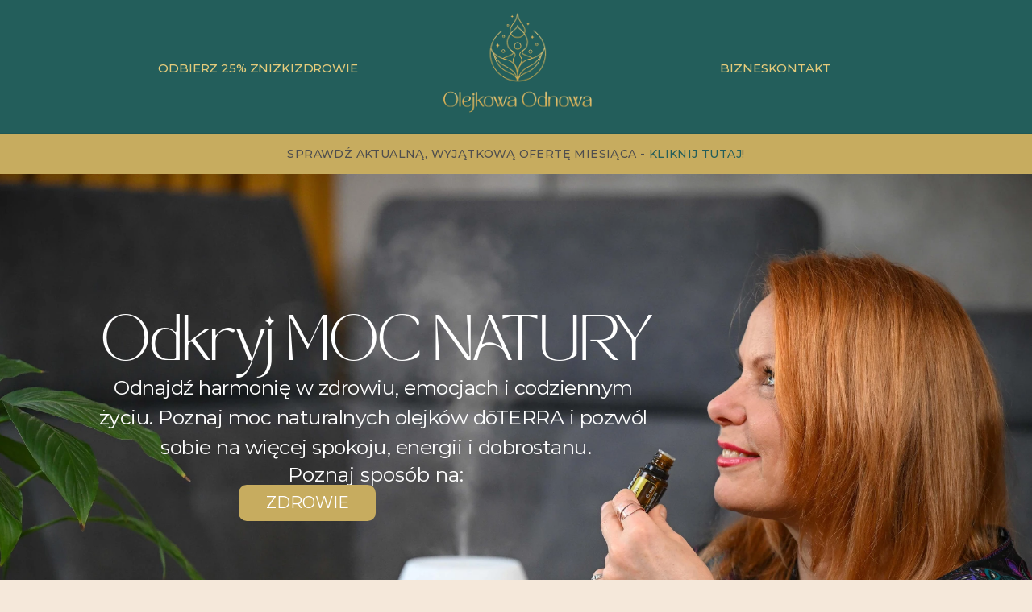

--- FILE ---
content_type: text/html
request_url: https://www.olejkowaodnowa.pl/
body_size: 33654
content:
<!doctype html>
<!-- ✨ Built with Framer • https://www.framer.com/ -->
<html lang="pl">
<head>
    <meta charset="utf-8">
    
    
    <script>try{if(localStorage.get("__framer_force_showing_editorbar_since")){const n=document.createElement("link");n.rel = "modulepreload";n.href="https://framer.com/edit/init.mjs";document.head.appendChild(n)}}catch(e){}</script>
    <!-- Start of headStart -->
    
    <!-- End of headStart -->
    <meta name="viewport" content="width=device-width">
    <meta name="generator" content="Framer c999c45">
    <title>Olejkowa Odnowa</title>
    <meta name="description" content="Pomagam kobietom i rodzinom odzyskać spokój, energię i lepsze samopoczucie – w zgodzie z naturą.">
    <meta name="framer-search-index" content="https://framerusercontent.com/sites/2Gne6tHuX02yiA5anQBIDE/searchIndex-d328oXXrWx09.json">
    <link href="https://framerusercontent.com/images/KmANoqYt6uCZwEgsXhKaruw7Es.png" rel="icon" media="(prefers-color-scheme: light)">
    <link href="https://framerusercontent.com/images/wSuZFVDF0LXi76t4HVg8RGCvvo8.png" rel="icon" media="(prefers-color-scheme: dark)">
    <link rel="apple-touch-icon" href="https://framerusercontent.com/images/aX2Pw6m2C1YZdbx0DpzSvGZJrQ.png">
    <!-- Open Graph / Facebook -->
    <meta property="og:type" content="website">
    <meta property="og:title" content="Olejkowa Odnowa">
    <meta property="og:description" content="Pomagam kobietom i rodzinom odzyskać spokój, energię i lepsze samopoczucie – w zgodzie z naturą.">
    <meta property="og:image" content="https://framerusercontent.com/images/ZXW2HHMUB6EuFNRG835sI3w.png">
    <!-- Twitter -->
    <meta name="twitter:card" content="summary_large_image">
    <meta name="twitter:title" content="Olejkowa Odnowa">
    <meta name="twitter:description" content="Pomagam kobietom i rodzinom odzyskać spokój, energię i lepsze samopoczucie – w zgodzie z naturą.">
    <meta name="twitter:image" content="https://framerusercontent.com/images/ZXW2HHMUB6EuFNRG835sI3w.png">
    
    <link href="https://fonts.gstatic.com" rel="preconnect" crossorigin>
    <meta name="robots" content="max-image-preview:large"><link rel="canonical" href="https://www.olejkowaodnowa.pl/"><meta property="og:url" content="https://www.olejkowaodnowa.pl/"><style data-framer-breakpoint-css>@media(min-width: 1200px){.hidden-72rtr7{display:none!important}}@media(min-width: 810px) and (max-width: 1199.98px){.hidden-xhisou{display:none!important}}@media(max-width: 809.98px){.hidden-h37p7j{display:none!important}}</style><style data-framer-css-ssr-minified data-framer-components="framer-lib-cursors-host framer-jO9mF PropertyOverrides framer-rP7fs framer-lIvcV framer-COJ6X framer-SrHA6">html,body,#main{margin:0;padding:0;box-sizing:border-box}:root{-webkit-font-smoothing:antialiased;-moz-osx-font-smoothing:grayscale}*{box-sizing:border-box;-webkit-font-smoothing:inherit}h1,h2,h3,h4,h5,h6,p,figure{margin:0}body,input,textarea,select,button{font-size:12px;font-family:sans-serif}body{--token-4ab14c01-3f5a-467e-b4d4-1ab67296a536: rgb(236, 253, 245);--token-225ccf55-0ada-4d04-8702-23521c4425fd: rgb(209, 250, 229);--token-339be905-1bb8-431a-a727-390d0a4bae18: rgb(167, 243, 208);--token-81c70b6f-f8a3-484d-b8a8-ee3b8ed48d1e: rgb(110, 231, 183);--token-64460afd-c587-45dd-96f6-db7fc764c251: rgb(52, 211, 153);--token-59baa15b-2f91-436a-879b-59c512829619: rgb(16, 185, 129);--token-49d45acd-a0f4-46e2-9ce8-87a1de662387: rgb(5, 150, 105);--token-3dbba3f0-5ba3-4661-b863-0d937590d02f: rgb(4, 120, 87);--token-3644f2b1-06bd-492a-b233-c0e6b5956457: rgb(6, 95, 70);--token-c589c9c7-6727-4528-ad3b-92d8c7ff3391: rgb(2, 44, 34);--token-4ed1ab4e-a8ca-4791-ae8b-bfe215109a05: rgb(199, 172, 95);--token-b99e507b-262c-442d-8ef7-279a4beeedef: rgb(245, 232, 218);--token-28b19e66-92c9-4762-826a-5cad5a75f63b: rgb(35, 94, 91);--token-518fe4a4-b3e7-4254-b412-2bb83eb948a1: rgb(79, 78, 78);--token-504d9f02-1da8-4e38-8af3-855e0dc6d685: rgb(141, 102, 132);--token-ed50e490-ff4d-42f6-a0e6-29ac310480a3: rgb(26, 26, 26);--token-9b1df736-aebe-4db3-8e29-37eb3f733d5c: rgb(221, 221, 221);--token-fa0d5c72-5226-4355-8821-38b126e07b45: rgb(255, 255, 255)}@media (prefers-color-scheme: dark){body{--token-4ab14c01-3f5a-467e-b4d4-1ab67296a536: rgb(2, 44, 34);--token-225ccf55-0ada-4d04-8702-23521c4425fd: rgb(6, 78, 59);--token-339be905-1bb8-431a-a727-390d0a4bae18: rgb(6, 95, 70);--token-81c70b6f-f8a3-484d-b8a8-ee3b8ed48d1e: rgb(4, 120, 87);--token-64460afd-c587-45dd-96f6-db7fc764c251: rgb(5, 150, 105);--token-59baa15b-2f91-436a-879b-59c512829619: rgb(16, 185, 129);--token-49d45acd-a0f4-46e2-9ce8-87a1de662387: rgb(52, 211, 153);--token-3dbba3f0-5ba3-4661-b863-0d937590d02f: rgb(110, 231, 183);--token-3644f2b1-06bd-492a-b233-c0e6b5956457: rgb(167, 243, 208);--token-c589c9c7-6727-4528-ad3b-92d8c7ff3391: rgb(236, 253, 245);--token-9b1df736-aebe-4db3-8e29-37eb3f733d5c: rgb(68, 68, 68);--token-fa0d5c72-5226-4355-8821-38b126e07b45: rgb(255, 255, 255)}}@font-face{font-family:Inter Tight;font-style:normal;font-weight:600;font-display:swap;src:url(https://fonts.gstatic.com/s/intertight/v8/NGSnv5HMAFg6IuGlBNMjxJEL2VmU3NS7Z2mj0QiaVi5SkK8.woff2) format("woff2");unicode-range:U+0460-052F,U+1C80-1C8A,U+20B4,U+2DE0-2DFF,U+A640-A69F,U+FE2E-FE2F}@font-face{font-family:Inter Tight;font-style:normal;font-weight:600;font-display:swap;src:url(https://fonts.gstatic.com/s/intertight/v8/NGSnv5HMAFg6IuGlBNMjxJEL2VmU3NS7Z2mj0QiaXy5SkK8.woff2) format("woff2");unicode-range:U+0301,U+0400-045F,U+0490-0491,U+04B0-04B1,U+2116}@font-face{font-family:Inter Tight;font-style:normal;font-weight:600;font-display:swap;src:url(https://fonts.gstatic.com/s/intertight/v8/NGSnv5HMAFg6IuGlBNMjxJEL2VmU3NS7Z2mj0QiaVy5SkK8.woff2) format("woff2");unicode-range:U+1F00-1FFF}@font-face{font-family:Inter Tight;font-style:normal;font-weight:600;font-display:swap;src:url(https://fonts.gstatic.com/s/intertight/v8/NGSnv5HMAFg6IuGlBNMjxJEL2VmU3NS7Z2mj0QiaWC5SkK8.woff2) format("woff2");unicode-range:U+0370-0377,U+037A-037F,U+0384-038A,U+038C,U+038E-03A1,U+03A3-03FF}@font-face{font-family:Inter Tight;font-style:normal;font-weight:600;font-display:swap;src:url(https://fonts.gstatic.com/s/intertight/v8/NGSnv5HMAFg6IuGlBNMjxJEL2VmU3NS7Z2mj0QiaVC5SkK8.woff2) format("woff2");unicode-range:U+0102-0103,U+0110-0111,U+0128-0129,U+0168-0169,U+01A0-01A1,U+01AF-01B0,U+0300-0301,U+0303-0304,U+0308-0309,U+0323,U+0329,U+1EA0-1EF9,U+20AB}@font-face{font-family:Inter Tight;font-style:normal;font-weight:600;font-display:swap;src:url(https://fonts.gstatic.com/s/intertight/v8/NGSnv5HMAFg6IuGlBNMjxJEL2VmU3NS7Z2mj0QiaVS5SkK8.woff2) format("woff2");unicode-range:U+0100-02BA,U+02BD-02C5,U+02C7-02CC,U+02CE-02D7,U+02DD-02FF,U+0304,U+0308,U+0329,U+1D00-1DBF,U+1E00-1E9F,U+1EF2-1EFF,U+2020,U+20A0-20AB,U+20AD-20C0,U+2113,U+2C60-2C7F,U+A720-A7FF}@font-face{font-family:Inter Tight;font-style:normal;font-weight:600;font-display:swap;src:url(https://fonts.gstatic.com/s/intertight/v8/NGSnv5HMAFg6IuGlBNMjxJEL2VmU3NS7Z2mj0QiaWy5S.woff2) format("woff2");unicode-range:U+0000-00FF,U+0131,U+0152-0153,U+02BB-02BC,U+02C6,U+02DA,U+02DC,U+0304,U+0308,U+0329,U+2000-206F,U+20AC,U+2122,U+2191,U+2193,U+2212,U+2215,U+FEFF,U+FFFD}@font-face{font-family:Manrope;font-style:normal;font-weight:600;font-display:swap;src:url(https://fonts.gstatic.com/s/manrope/v20/xn7_YHE41ni1AdIRqAuZuw1Bx9mbZk4jE9_P-bnBeA.woff2) format("woff2");unicode-range:U+0460-052F,U+1C80-1C8A,U+20B4,U+2DE0-2DFF,U+A640-A69F,U+FE2E-FE2F}@font-face{font-family:Manrope;font-style:normal;font-weight:600;font-display:swap;src:url(https://fonts.gstatic.com/s/manrope/v20/xn7_YHE41ni1AdIRqAuZuw1Bx9mbZk4jE9_G-bnBeA.woff2) format("woff2");unicode-range:U+0301,U+0400-045F,U+0490-0491,U+04B0-04B1,U+2116}@font-face{font-family:Manrope;font-style:normal;font-weight:600;font-display:swap;src:url(https://fonts.gstatic.com/s/manrope/v20/xn7_YHE41ni1AdIRqAuZuw1Bx9mbZk4jE9_B-bnBeA.woff2) format("woff2");unicode-range:U+0370-0377,U+037A-037F,U+0384-038A,U+038C,U+038E-03A1,U+03A3-03FF}@font-face{font-family:Manrope;font-style:normal;font-weight:600;font-display:swap;src:url(https://fonts.gstatic.com/s/manrope/v20/xn7_YHE41ni1AdIRqAuZuw1Bx9mbZk4jE9_N-bnBeA.woff2) format("woff2");unicode-range:U+0102-0103,U+0110-0111,U+0128-0129,U+0168-0169,U+01A0-01A1,U+01AF-01B0,U+0300-0301,U+0303-0304,U+0308-0309,U+0323,U+0329,U+1EA0-1EF9,U+20AB}@font-face{font-family:Manrope;font-style:normal;font-weight:600;font-display:swap;src:url(https://fonts.gstatic.com/s/manrope/v20/xn7_YHE41ni1AdIRqAuZuw1Bx9mbZk4jE9_M-bnBeA.woff2) format("woff2");unicode-range:U+0100-02BA,U+02BD-02C5,U+02C7-02CC,U+02CE-02D7,U+02DD-02FF,U+0304,U+0308,U+0329,U+1D00-1DBF,U+1E00-1E9F,U+1EF2-1EFF,U+2020,U+20A0-20AB,U+20AD-20C0,U+2113,U+2C60-2C7F,U+A720-A7FF}@font-face{font-family:Manrope;font-style:normal;font-weight:600;font-display:swap;src:url(https://fonts.gstatic.com/s/manrope/v20/xn7_YHE41ni1AdIRqAuZuw1Bx9mbZk4jE9_C-bk.woff2) format("woff2");unicode-range:U+0000-00FF,U+0131,U+0152-0153,U+02BB-02BC,U+02C6,U+02DA,U+02DC,U+0304,U+0308,U+0329,U+2000-206F,U+20AC,U+2122,U+2191,U+2193,U+2212,U+2215,U+FEFF,U+FFFD}@font-face{font-family:"TAN - MON CHERI Regular";src:url(https://framerusercontent.com/assets/UzA7eQcbxL1kz8UEaeDUZWMFM.woff2);font-display:block}@font-face{font-family:Inter;src:url(https://framerusercontent.com/assets/5vvr9Vy74if2I6bQbJvbw7SY1pQ.woff2);font-display:swap;font-style:normal;font-weight:400;unicode-range:U+0460-052F,U+1C80-1C88,U+20B4,U+2DE0-2DFF,U+A640-A69F,U+FE2E-FE2F}@font-face{font-family:Inter;src:url(https://framerusercontent.com/assets/EOr0mi4hNtlgWNn9if640EZzXCo.woff2);font-display:swap;font-style:normal;font-weight:400;unicode-range:U+0301,U+0400-045F,U+0490-0491,U+04B0-04B1,U+2116}@font-face{font-family:Inter;src:url(https://framerusercontent.com/assets/Y9k9QrlZAqio88Klkmbd8VoMQc.woff2);font-display:swap;font-style:normal;font-weight:400;unicode-range:U+1F00-1FFF}@font-face{font-family:Inter;src:url(https://framerusercontent.com/assets/OYrD2tBIBPvoJXiIHnLoOXnY9M.woff2);font-display:swap;font-style:normal;font-weight:400;unicode-range:U+0370-03FF}@font-face{font-family:Inter;src:url(https://framerusercontent.com/assets/JeYwfuaPfZHQhEG8U5gtPDZ7WQ.woff2);font-display:swap;font-style:normal;font-weight:400;unicode-range:U+0100-024F,U+0259,U+1E00-1EFF,U+2020,U+20A0-20AB,U+20AD-20CF,U+2113,U+2C60-2C7F,U+A720-A7FF}@font-face{font-family:Inter;src:url(https://framerusercontent.com/assets/GrgcKwrN6d3Uz8EwcLHZxwEfC4.woff2);font-display:swap;font-style:normal;font-weight:400;unicode-range:U+0000-00FF,U+0131,U+0152-0153,U+02BB-02BC,U+02C6,U+02DA,U+02DC,U+2000-206F,U+2070,U+2074-207E,U+2080-208E,U+20AC,U+2122,U+2191,U+2193,U+2212,U+2215,U+FEFF,U+FFFD}@font-face{font-family:Inter;src:url(https://framerusercontent.com/assets/b6Y37FthZeALduNqHicBT6FutY.woff2);font-display:swap;font-style:normal;font-weight:400;unicode-range:U+0102-0103,U+0110-0111,U+0128-0129,U+0168-0169,U+01A0-01A1,U+01AF-01B0,U+1EA0-1EF9,U+20AB}@font-face{font-family:Inter;src:url(https://framerusercontent.com/assets/5A3Ce6C9YYmCjpQx9M4inSaKU.woff2);font-display:swap;font-style:normal;font-weight:500;unicode-range:U+0460-052F,U+1C80-1C88,U+20B4,U+2DE0-2DFF,U+A640-A69F,U+FE2E-FE2F}@font-face{font-family:Inter;src:url(https://framerusercontent.com/assets/Qx95Xyt0Ka3SGhinnbXIGpEIyP4.woff2);font-display:swap;font-style:normal;font-weight:500;unicode-range:U+0301,U+0400-045F,U+0490-0491,U+04B0-04B1,U+2116}@font-face{font-family:Inter;src:url(https://framerusercontent.com/assets/6mJuEAguuIuMog10gGvH5d3cl8.woff2);font-display:swap;font-style:normal;font-weight:500;unicode-range:U+1F00-1FFF}@font-face{font-family:Inter;src:url(https://framerusercontent.com/assets/xYYWaj7wCU5zSQH0eXvSaS19wo.woff2);font-display:swap;font-style:normal;font-weight:500;unicode-range:U+0370-03FF}@font-face{font-family:Inter;src:url(https://framerusercontent.com/assets/otTaNuNpVK4RbdlT7zDDdKvQBA.woff2);font-display:swap;font-style:normal;font-weight:500;unicode-range:U+0100-024F,U+0259,U+1E00-1EFF,U+2020,U+20A0-20AB,U+20AD-20CF,U+2113,U+2C60-2C7F,U+A720-A7FF}@font-face{font-family:Inter;src:url(https://framerusercontent.com/assets/d3tHnaQIAeqiE5hGcRw4mmgWYU.woff2);font-display:swap;font-style:normal;font-weight:500;unicode-range:U+0000-00FF,U+0131,U+0152-0153,U+02BB-02BC,U+02C6,U+02DA,U+02DC,U+2000-206F,U+2074,U+20AC,U+2122,U+2191,U+2193,U+2212,U+2215,U+FEFF,U+FFFD}@font-face{font-family:Inter;src:url(https://framerusercontent.com/assets/DolVirEGb34pEXEp8t8FQBSK4.woff2);font-display:swap;font-style:normal;font-weight:500;unicode-range:U+0102-0103,U+0110-0111,U+0128-0129,U+0168-0169,U+01A0-01A1,U+01AF-01B0,U+1EA0-1EF9,U+20AB}@font-face{font-family:Inter;src:url(https://framerusercontent.com/assets/vQyevYAyHtARFwPqUzQGpnDs.woff2);font-display:swap;font-style:normal;font-weight:400;unicode-range:U+0000-00FF,U+0131,U+0152-0153,U+02BB-02BC,U+02C6,U+02DA,U+02DC,U+2000-206F,U+2074,U+20AC,U+2122,U+2191,U+2193,U+2212,U+2215,U+FEFF,U+FFFD}@font-face{font-family:Inter;src:url(https://framerusercontent.com/assets/mkY5Sgyq51ik0AMrSBwhm9DJg.woff2);font-display:block;font-style:normal;font-weight:900;unicode-range:U+0460-052F,U+1C80-1C88,U+20B4,U+2DE0-2DFF,U+A640-A69F,U+FE2E-FE2F}@font-face{font-family:Inter;src:url(https://framerusercontent.com/assets/X5hj6qzcHUYv7h1390c8Rhm6550.woff2);font-display:block;font-style:normal;font-weight:900;unicode-range:U+0301,U+0400-045F,U+0490-0491,U+04B0-04B1,U+2116}@font-face{font-family:Inter;src:url(https://framerusercontent.com/assets/gQhNpS3tN86g8RcVKYUUaKt2oMQ.woff2);font-display:block;font-style:normal;font-weight:900;unicode-range:U+1F00-1FFF}@font-face{font-family:Inter;src:url(https://framerusercontent.com/assets/cugnVhSraaRyANCaUtI5FV17wk.woff2);font-display:block;font-style:normal;font-weight:900;unicode-range:U+0370-03FF}@font-face{font-family:Inter;src:url(https://framerusercontent.com/assets/5HcVoGak8k5agFJSaKa4floXVu0.woff2);font-display:block;font-style:normal;font-weight:900;unicode-range:U+0100-024F,U+0259,U+1E00-1EFF,U+2020,U+20A0-20AB,U+20AD-20CF,U+2113,U+2C60-2C7F,U+A720-A7FF}@font-face{font-family:Inter;src:url(https://framerusercontent.com/assets/jn4BtSPLlS0NDp1KiFAtFKiiY0o.woff2);font-display:block;font-style:normal;font-weight:900;unicode-range:U+0000-00FF,U+0131,U+0152-0153,U+02BB-02BC,U+02C6,U+02DA,U+02DC,U+2000-206F,U+2074,U+20AC,U+2122,U+2191,U+2193,U+2212,U+2215,U+FEFF,U+FFFD}@font-face{font-family:Inter;src:url(https://framerusercontent.com/assets/P2Bw01CtL0b9wqygO0sSVogWbo.woff2);font-display:block;font-style:normal;font-weight:900;unicode-range:U+0102-0103,U+0110-0111,U+0128-0129,U+0168-0169,U+01A0-01A1,U+01AF-01B0,U+1EA0-1EF9,U+20AB}@font-face{font-family:Inter;src:url(https://framerusercontent.com/assets/05KsVHGDmqXSBXM4yRZ65P8i0s.woff2);font-display:block;font-style:italic;font-weight:900;unicode-range:U+0460-052F,U+1C80-1C88,U+20B4,U+2DE0-2DFF,U+A640-A69F,U+FE2E-FE2F}@font-face{font-family:Inter;src:url(https://framerusercontent.com/assets/ky8ovPukK4dJ1Pxq74qGhOqCYI.woff2);font-display:block;font-style:italic;font-weight:900;unicode-range:U+0301,U+0400-045F,U+0490-0491,U+04B0-04B1,U+2116}@font-face{font-family:Inter;src:url(https://framerusercontent.com/assets/vvNSqIj42qeQ2bvCRBIWKHscrc.woff2);font-display:block;font-style:italic;font-weight:900;unicode-range:U+1F00-1FFF}@font-face{font-family:Inter;src:url(https://framerusercontent.com/assets/3ZmXbBKToJifDV9gwcifVd1tEY.woff2);font-display:block;font-style:italic;font-weight:900;unicode-range:U+0370-03FF}@font-face{font-family:Inter;src:url(https://framerusercontent.com/assets/FNfhX3dt4ChuLJq2PwdlxHO7PU.woff2);font-display:block;font-style:italic;font-weight:900;unicode-range:U+0100-024F,U+0259,U+1E00-1EFF,U+2020,U+20A0-20AB,U+20AD-20CF,U+2113,U+2C60-2C7F,U+A720-A7FF}@font-face{font-family:Inter;src:url(https://framerusercontent.com/assets/g0c8vEViiXNlKAgI4Ymmk3Ig.woff2);font-display:block;font-style:italic;font-weight:900;unicode-range:U+0000-00FF,U+0131,U+0152-0153,U+02BB-02BC,U+02C6,U+02DA,U+02DC,U+2000-206F,U+2074,U+20AC,U+2122,U+2191,U+2193,U+2212,U+2215,U+FEFF,U+FFFD}@font-face{font-family:Inter;src:url(https://framerusercontent.com/assets/efTfQcBJ53kM2pB1hezSZ3RDUFs.woff2);font-display:block;font-style:italic;font-weight:900;unicode-range:U+0102-0103,U+0110-0111,U+0128-0129,U+0168-0169,U+01A0-01A1,U+01AF-01B0,U+1EA0-1EF9,U+20AB}@font-face{font-family:Inter;src:url(https://framerusercontent.com/assets/H89BbHkbHDzlxZzxi8uPzTsp90.woff2);font-display:swap;font-style:italic;font-weight:700;unicode-range:U+0460-052F,U+1C80-1C88,U+20B4,U+2DE0-2DFF,U+A640-A69F,U+FE2E-FE2F}@font-face{font-family:Inter;src:url(https://framerusercontent.com/assets/u6gJwDuwB143kpNK1T1MDKDWkMc.woff2);font-display:swap;font-style:italic;font-weight:700;unicode-range:U+0301,U+0400-045F,U+0490-0491,U+04B0-04B1,U+2116}@font-face{font-family:Inter;src:url(https://framerusercontent.com/assets/43sJ6MfOPh1LCJt46OvyDuSbA6o.woff2);font-display:swap;font-style:italic;font-weight:700;unicode-range:U+1F00-1FFF}@font-face{font-family:Inter;src:url(https://framerusercontent.com/assets/wccHG0r4gBDAIRhfHiOlq6oEkqw.woff2);font-display:swap;font-style:italic;font-weight:700;unicode-range:U+0370-03FF}@font-face{font-family:Inter;src:url(https://framerusercontent.com/assets/WZ367JPwf9bRW6LdTHN8rXgSjw.woff2);font-display:swap;font-style:italic;font-weight:700;unicode-range:U+0100-024F,U+0259,U+1E00-1EFF,U+2020,U+20A0-20AB,U+20AD-20CF,U+2113,U+2C60-2C7F,U+A720-A7FF}@font-face{font-family:Inter;src:url(https://framerusercontent.com/assets/QxmhnWTzLtyjIiZcfaLIJ8EFBXU.woff2);font-display:swap;font-style:italic;font-weight:700;unicode-range:U+0000-00FF,U+0131,U+0152-0153,U+02BB-02BC,U+02C6,U+02DA,U+02DC,U+2000-206F,U+2074,U+20AC,U+2122,U+2191,U+2193,U+2212,U+2215,U+FEFF,U+FFFD}@font-face{font-family:Inter;src:url(https://framerusercontent.com/assets/2A4Xx7CngadFGlVV4xrO06OBHY.woff2);font-display:swap;font-style:italic;font-weight:700;unicode-range:U+0102-0103,U+0110-0111,U+0128-0129,U+0168-0169,U+01A0-01A1,U+01AF-01B0,U+1EA0-1EF9,U+20AB}@font-face{font-family:Inter;src:url(https://framerusercontent.com/assets/DpPBYI0sL4fYLgAkX8KXOPVt7c.woff2);font-display:swap;font-style:normal;font-weight:700;unicode-range:U+0460-052F,U+1C80-1C88,U+20B4,U+2DE0-2DFF,U+A640-A69F,U+FE2E-FE2F}@font-face{font-family:Inter;src:url(https://framerusercontent.com/assets/4RAEQdEOrcnDkhHiiCbJOw92Lk.woff2);font-display:swap;font-style:normal;font-weight:700;unicode-range:U+0301,U+0400-045F,U+0490-0491,U+04B0-04B1,U+2116}@font-face{font-family:Inter;src:url(https://framerusercontent.com/assets/1K3W8DizY3v4emK8Mb08YHxTbs.woff2);font-display:swap;font-style:normal;font-weight:700;unicode-range:U+1F00-1FFF}@font-face{font-family:Inter;src:url(https://framerusercontent.com/assets/tUSCtfYVM1I1IchuyCwz9gDdQ.woff2);font-display:swap;font-style:normal;font-weight:700;unicode-range:U+0370-03FF}@font-face{font-family:Inter;src:url(https://framerusercontent.com/assets/VgYFWiwsAC5OYxAycRXXvhze58.woff2);font-display:swap;font-style:normal;font-weight:700;unicode-range:U+0100-024F,U+0259,U+1E00-1EFF,U+2020,U+20A0-20AB,U+20AD-20CF,U+2113,U+2C60-2C7F,U+A720-A7FF}@font-face{font-family:Inter;src:url(https://framerusercontent.com/assets/DXD0Q7LSl7HEvDzucnyLnGBHM.woff2);font-display:swap;font-style:normal;font-weight:700;unicode-range:U+0000-00FF,U+0131,U+0152-0153,U+02BB-02BC,U+02C6,U+02DA,U+02DC,U+2000-206F,U+2074,U+20AC,U+2122,U+2191,U+2193,U+2212,U+2215,U+FEFF,U+FFFD}@font-face{font-family:Inter;src:url(https://framerusercontent.com/assets/GIryZETIX4IFypco5pYZONKhJIo.woff2);font-display:swap;font-style:normal;font-weight:700;unicode-range:U+0102-0103,U+0110-0111,U+0128-0129,U+0168-0169,U+01A0-01A1,U+01AF-01B0,U+1EA0-1EF9,U+20AB}@font-face{font-family:Inter;src:url(https://framerusercontent.com/assets/vxBnBhH8768IFAXAb4Qf6wQHKs.woff2);font-display:swap;font-style:italic;font-weight:600;unicode-range:U+0460-052F,U+1C80-1C88,U+20B4,U+2DE0-2DFF,U+A640-A69F,U+FE2E-FE2F}@font-face{font-family:Inter;src:url(https://framerusercontent.com/assets/zSsEuoJdh8mcFVk976C05ZfQr8.woff2);font-display:swap;font-style:italic;font-weight:600;unicode-range:U+0301,U+0400-045F,U+0490-0491,U+04B0-04B1,U+2116}@font-face{font-family:Inter;src:url(https://framerusercontent.com/assets/b8ezwLrN7h2AUoPEENcsTMVJ0.woff2);font-display:swap;font-style:italic;font-weight:600;unicode-range:U+1F00-1FFF}@font-face{font-family:Inter;src:url(https://framerusercontent.com/assets/mvNEIBLyHbscgHtwfsByjXUz3XY.woff2);font-display:swap;font-style:italic;font-weight:600;unicode-range:U+0370-03FF}@font-face{font-family:Inter;src:url(https://framerusercontent.com/assets/6FI2EneKzM3qBy5foOZXey7coCA.woff2);font-display:swap;font-style:italic;font-weight:600;unicode-range:U+0100-024F,U+0259,U+1E00-1EFF,U+2020,U+20A0-20AB,U+20AD-20CF,U+2113,U+2C60-2C7F,U+A720-A7FF}@font-face{font-family:Inter;src:url(https://framerusercontent.com/assets/qrVgiXNd6RuQjETYQiVQ9nqCk.woff2);font-display:swap;font-style:italic;font-weight:600;unicode-range:U+0000-00FF,U+0131,U+0152-0153,U+02BB-02BC,U+02C6,U+02DA,U+02DC,U+2000-206F,U+2074,U+20AC,U+2122,U+2191,U+2193,U+2212,U+2215,U+FEFF,U+FFFD}@font-face{font-family:Inter;src:url(https://framerusercontent.com/assets/NHHeAKJVP0ZWHk5YZnQQChIsBM.woff2);font-display:swap;font-style:italic;font-weight:600;unicode-range:U+0102-0103,U+0110-0111,U+0128-0129,U+0168-0169,U+01A0-01A1,U+01AF-01B0,U+1EA0-1EF9,U+20AB}@font-face{font-family:Montserrat;src:url(https://framerusercontent.com/third-party-assets/fontshare/wf/G3U4AIP7I5YYMBY4PZ5BNYEWWVH7G7QB/WED2HATCWTE6B4XVIFFTI3EALCE4D6PD/GDZ4LVIJF6WODYKVZK6E2737DCDQPEMZ.woff2);font-display:swap;font-style:normal;font-weight:500}@font-face{font-family:Montserrat;src:url(https://framerusercontent.com/third-party-assets/fontshare/wf/NZ67QOF3FXYLOR27ABJOZVKKBKNRMKMF/EHBFE55HTLOOJHTZSLD54GSL3EBTAFNQ/DI2GHUWG3WKRXISSCTNDMTWKWZC25UIW.woff2);font-display:swap;font-style:normal;font-weight:400}@font-face{font-family:Montserrat;src:url(https://framerusercontent.com/third-party-assets/fontshare/wf/DELXRVKO253LHPYOBD6KD7EW3TJKXCXF/L6SILXET3P727LN5N75LL5PG77IET2IT/6DP3DAT2N5LSQGN5ISPRN63WPP32A54A.woff2);font-display:swap;font-style:normal;font-weight:600}@font-face{font-family:Montserrat;src:url(https://framerusercontent.com/third-party-assets/fontshare/wf/KDZE2GHZ4MXZP7RVHASNN75AFABT2ZB2/G33WYZOWF5RLCYVGCMU5BFGBXH4DMKUK/SHZ3SDA4YUDBQPNRSIGO7XNSCQQUBDYR.woff2);font-display:swap;font-style:normal;font-weight:700}@font-face{font-family:Montserrat;src:url(https://framerusercontent.com/third-party-assets/fontshare/wf/WVRVHC26IF7VQKSULH6U5DSAGCYOIAQ7/CPARYH2DVA55XB4ZSTA7WTMPVZAVMNA5/BOBO2BRVXZQHPXSPDS5WN3IZQ5SL56OZ.woff2);font-display:swap;font-style:italic;font-weight:700}@font-face{font-family:Montserrat;src:url(https://framerusercontent.com/third-party-assets/fontshare/wf/CC6FT7O535LIU5P34T6V2W7R57LGKSDT/KUZZS4REMM64PV6S4GGM77HZQUVJPYU2/3ZPIFBJ6EZFOZSYT4ISIO7DHQQODA5IR.woff2);font-display:swap;font-style:italic;font-weight:400}@font-face{font-family:Montserrat;src:url(https://framerusercontent.com/third-party-assets/fontshare/wf/WPZYV4DKXXGBZ3ZQTWYRVOQPYBIT2AN7/QRQ5OKEEZRQ525K55RLKSI4H3LRN5OP7/YJ3ABP6H4VTWOW6FDQ3W5ZIIGLTU346F.woff2);font-display:swap;font-style:italic;font-weight:500}@font-face{font-family:Montserrat;src:url(https://framerusercontent.com/third-party-assets/fontshare/wf/M2RQDXLDLQ2S4ZZ66VQTDSO3OSHWKVY7/JAIF7WXHMOCSPDMQNJH4MHWPR2PHW2YE/C5NBF6PXS6YLHRF7TAQGFAEBX23GMCRA.woff2);font-display:block;font-style:normal;font-weight:900}@font-face{font-family:Montserrat;src:url(https://framerusercontent.com/third-party-assets/fontshare/wf/XJQZ5FAAHWM4Y24NF2Z7WYOSV6YPTE5O/EO2YIKJILBXPJTK6LHM7BXB3WCNBRFIW/3ITIUZWY6HV7DWK4WDWMNDJF4FUBLRZN.woff2);font-display:block;font-style:italic;font-weight:900}@font-face{font-family:Montserrat;src:url(https://framerusercontent.com/third-party-assets/fontshare/wf/NHQSXRPK2WZQNSVXVPHNEWQTX6ASEI3T/LQUMI7WZAOIVAXJCVJ7ABTISRT4ZYBQO/SOTTHSMCKKCT5M6IOCQJ5LOSJSXCUBMQ.woff2);font-display:swap;font-style:italic;font-weight:600}@font-face{font-family:Inter Tight Placeholder;src:local("Arial");ascent-override:99.65%;descent-override:24.81%;line-gap-override:0%;size-adjust:97.21%}@font-face{font-family:Manrope Placeholder;src:local("Arial");ascent-override:102.74%;descent-override:28.91%;line-gap-override:0%;size-adjust:103.76%}@font-face{font-family:Inter Placeholder;src:local("Arial");ascent-override:89.79%;descent-override:22.36%;line-gap-override:0%;size-adjust:107.89%}@font-face{font-family:Montserrat Placeholder;src:local("Arial");ascent-override:84.95%;descent-override:22.03%;line-gap-override:0%;size-adjust:113.95%}body{--framer-will-change-override: none}@supports (background: -webkit-named-image(i)) and (not (grid-template-rows: subgrid)){body{--framer-will-change-override: transform}}[data-framer-component-type]{position:absolute}[data-framer-component-type=Text]{cursor:inherit}[data-framer-component-text-autosized] *{white-space:pre}[data-framer-component-type=Text]>*{text-align:var(--framer-text-alignment, start)}[data-framer-component-type=Text] span span,[data-framer-component-type=Text] p span,[data-framer-component-type=Text] h1 span,[data-framer-component-type=Text] h2 span,[data-framer-component-type=Text] h3 span,[data-framer-component-type=Text] h4 span,[data-framer-component-type=Text] h5 span,[data-framer-component-type=Text] h6 span{display:block}[data-framer-component-type=Text] span span span,[data-framer-component-type=Text] p span span,[data-framer-component-type=Text] h1 span span,[data-framer-component-type=Text] h2 span span,[data-framer-component-type=Text] h3 span span,[data-framer-component-type=Text] h4 span span,[data-framer-component-type=Text] h5 span span,[data-framer-component-type=Text] h6 span span{display:unset}[data-framer-component-type=Text] div div span,[data-framer-component-type=Text] a div span,[data-framer-component-type=Text] span span span,[data-framer-component-type=Text] p span span,[data-framer-component-type=Text] h1 span span,[data-framer-component-type=Text] h2 span span,[data-framer-component-type=Text] h3 span span,[data-framer-component-type=Text] h4 span span,[data-framer-component-type=Text] h5 span span,[data-framer-component-type=Text] h6 span span,[data-framer-component-type=Text] a{font-family:var(--font-family);font-style:var(--font-style);font-weight:min(calc(var(--framer-font-weight-increase, 0) + var(--font-weight, 400)),900);color:var(--text-color);letter-spacing:var(--letter-spacing);font-size:var(--font-size);text-transform:var(--text-transform);--text-decoration: var(--framer-text-decoration-style, solid) var(--framer-text-decoration, none) var(--framer-text-decoration-color, currentcolor) var(--framer-text-decoration-thickness, auto);--text-decoration-skip-ink: var(--framer-text-decoration-skip-ink);--text-underline-offset: var(--framer-text-decoration-offset);line-height:var(--line-height)}[data-framer-component-type=Text] div div span,[data-framer-component-type=Text] a div span,[data-framer-component-type=Text] span span span,[data-framer-component-type=Text] p span span,[data-framer-component-type=Text] h1 span span,[data-framer-component-type=Text] h2 span span,[data-framer-component-type=Text] h3 span span,[data-framer-component-type=Text] h4 span span,[data-framer-component-type=Text] h5 span span,[data-framer-component-type=Text] h6 span span,[data-framer-component-type=Text] a{--font-family: var(--framer-font-family);--font-style: var(--framer-font-style);--font-weight: var(--framer-font-weight);--text-color: var(--framer-text-color);--letter-spacing: var(--framer-letter-spacing);--font-size: var(--framer-font-size);--text-transform: var(--framer-text-transform);--text-decoration: var(--framer-text-decoration-style, solid) var(--framer-text-decoration, none) var(--framer-text-decoration-color, currentcolor) var(--framer-text-decoration-thickness, auto);--text-decoration-skip-ink: var(--framer-text-decoration-skip-ink);--text-underline-offset: var(--framer-text-decoration-offset);--line-height: var(--framer-line-height)}[data-framer-component-type=Text] a,[data-framer-component-type=Text] a div span,[data-framer-component-type=Text] a span span span,[data-framer-component-type=Text] a p span span,[data-framer-component-type=Text] a h1 span span,[data-framer-component-type=Text] a h2 span span,[data-framer-component-type=Text] a h3 span span,[data-framer-component-type=Text] a h4 span span,[data-framer-component-type=Text] a h5 span span,[data-framer-component-type=Text] a h6 span span{--font-family: var(--framer-link-font-family, var(--framer-font-family));--font-style: var(--framer-link-font-style, var(--framer-font-style));--font-weight: var(--framer-link-font-weight, var(--framer-font-weight));--text-color: var(--framer-link-text-color, var(--framer-text-color));--font-size: var(--framer-link-font-size, var(--framer-font-size));--text-transform: var(--framer-link-text-transform, var(--framer-text-transform));--text-decoration: var(--framer-link-text-decoration-style, var(--framer-text-decoration-style, solid)) var(--framer-link-text-decoration, var(--framer-text-decoration, none)) var(--framer-link-text-decoration-color, var(--framer-text-decoration-color, currentcolor)) var(--framer-link-text-decoration-thickness, var(--framer-text-decoration-thickness, auto));--text-decoration-skip-ink: var(--framer-link-text-decoration-skip-ink, var(--framer-text-decoration-skip-ink));--text-underline-offset: var(--framer-link-text-decoration-offset, var(--framer-text-decoration-offset))}[data-framer-component-type=Text] a:hover,[data-framer-component-type=Text] a div span:hover,[data-framer-component-type=Text] a span span span:hover,[data-framer-component-type=Text] a p span span:hover,[data-framer-component-type=Text] a h1 span span:hover,[data-framer-component-type=Text] a h2 span span:hover,[data-framer-component-type=Text] a h3 span span:hover,[data-framer-component-type=Text] a h4 span span:hover,[data-framer-component-type=Text] a h5 span span:hover,[data-framer-component-type=Text] a h6 span span:hover{--font-family: var(--framer-link-hover-font-family, var(--framer-link-font-family, var(--framer-font-family)));--font-style: var(--framer-link-hover-font-style, var(--framer-link-font-style, var(--framer-font-style)));--font-weight: var(--framer-link-hover-font-weight, var(--framer-link-font-weight, var(--framer-font-weight)));--text-color: var(--framer-link-hover-text-color, var(--framer-link-text-color, var(--framer-text-color)));--font-size: var(--framer-link-hover-font-size, var(--framer-link-font-size, var(--framer-font-size)));--text-transform: var(--framer-link-hover-text-transform, var(--framer-link-text-transform, var(--framer-text-transform)));--text-decoration: var(--framer-link-hover-text-decoration-style, var(--framer-link-text-decoration-style, var(--framer-text-decoration-style, solid))) var(--framer-link-hover-text-decoration, var(--framer-link-text-decoration, var(--framer-text-decoration, none))) var(--framer-link-hover-text-decoration-color, var(--framer-link-text-decoration-color, var(--framer-text-decoration-color, currentcolor))) var(--framer-link-hover-text-decoration-thickness, var(--framer-link-text-decoration-thickness, var(--framer-text-decoration-thickness, auto)));--text-decoration-skip-ink: var(--framer-link-hover-text-decoration-skip-ink, var(--framer-link-text-decoration-skip-ink, var(--framer-text-decoration-skip-ink)));--text-underline-offset: var(--framer-link-hover-text-decoration-offset, var(--framer-link-text-decoration-offset, var(--framer-text-decoration-offset)))}[data-framer-component-type=Text].isCurrent a,[data-framer-component-type=Text].isCurrent a div span,[data-framer-component-type=Text].isCurrent a span span span,[data-framer-component-type=Text].isCurrent a p span span,[data-framer-component-type=Text].isCurrent a h1 span span,[data-framer-component-type=Text].isCurrent a h2 span span,[data-framer-component-type=Text].isCurrent a h3 span span,[data-framer-component-type=Text].isCurrent a h4 span span,[data-framer-component-type=Text].isCurrent a h5 span span,[data-framer-component-type=Text].isCurrent a h6 span span{--font-family: var(--framer-link-current-font-family, var(--framer-link-font-family, var(--framer-font-family)));--font-style: var(--framer-link-current-font-style, var(--framer-link-font-style, var(--framer-font-style)));--font-weight: var(--framer-link-current-font-weight, var(--framer-link-font-weight, var(--framer-font-weight)));--text-color: var(--framer-link-current-text-color, var(--framer-link-text-color, var(--framer-text-color)));--font-size: var(--framer-link-current-font-size, var(--framer-link-font-size, var(--framer-font-size)));--text-transform: var(--framer-link-current-text-transform, var(--framer-link-text-transform, var(--framer-text-transform)));--text-decoration: var(--framer-link-current-text-decoration-style, var(--framer-link-text-decoration-style, var(--framer-text-decoration-style, solid))) var(--framer-link-current-text-decoration, var(--framer-link-text-decoration, var(--framer-text-decoration, none))) var(--framer-link-current-text-decoration-color, var(--framer-link-text-decoration-color, var(--framer-text-decoration-color, currentcolor))) var(--framer-link-current-text-decoration-thickness, var(--framer-link-text-decoration-thickness, var(--framer-text-decoration-thickness, auto)));--text-decoration-skip-ink: var(--framer-link-current-text-decoration-skip-ink, var(--framer-link-text-decoration-skip-ink, var(--framer-text-decoration-skip-ink)));--text-underline-offset: var(--framer-link-current-text-decoration-offset, var(--framer-link-text-decoration-offset, var(--framer-text-decoration-offset)))}p.framer-text,div.framer-text,figure.framer-text,h1.framer-text,h2.framer-text,h3.framer-text,h4.framer-text,h5.framer-text,h6.framer-text,ol.framer-text,ul.framer-text{margin:0;padding:0}p.framer-text,div.framer-text,h1.framer-text,h2.framer-text,h3.framer-text,h4.framer-text,h5.framer-text,h6.framer-text,li.framer-text,ol.framer-text,ul.framer-text,mark.framer-text,span.framer-text:not([data-text-fill]){font-family:var(--framer-blockquote-font-family, var(--framer-font-family, Inter, Inter Placeholder, sans-serif));font-style:var(--framer-blockquote-font-style, var(--framer-font-style, normal));font-weight:var(--framer-blockquote-font-weight, var(--framer-font-weight, 400));color:var(--framer-blockquote-text-color, var(--framer-text-color, #000));font-size:calc(var(--framer-blockquote-font-size, var(--framer-font-size, 16px)) * var(--framer-font-size-scale, 1));letter-spacing:var(--framer-blockquote-letter-spacing, var(--framer-letter-spacing, 0));text-transform:var(--framer-blockquote-text-transform, var(--framer-text-transform, none));text-decoration-line:var(--framer-blockquote-text-decoration, var(--framer-text-decoration, initial));text-decoration-style:var(--framer-blockquote-text-decoration-style, var(--framer-text-decoration-style, initial));text-decoration-color:var(--framer-blockquote-text-decoration-color, var(--framer-text-decoration-color, initial));text-decoration-thickness:var(--framer-blockquote-text-decoration-thickness, var(--framer-text-decoration-thickness, initial));text-decoration-skip-ink:var(--framer-blockquote-text-decoration-skip-ink, var(--framer-text-decoration-skip-ink, initial));text-underline-offset:var(--framer-blockquote-text-decoration-offset, var(--framer-text-decoration-offset, initial));line-height:var(--framer-blockquote-line-height, var(--framer-line-height, 1.2em));text-align:var(--framer-blockquote-text-alignment, var(--framer-text-alignment, start));-webkit-text-stroke-width:var(--framer-text-stroke-width, initial);-webkit-text-stroke-color:var(--framer-text-stroke-color, initial);-moz-font-feature-settings:var(--framer-font-open-type-features, initial);-webkit-font-feature-settings:var(--framer-font-open-type-features, initial);font-feature-settings:var(--framer-font-open-type-features, initial);font-variation-settings:var(--framer-font-variation-axes, normal);text-wrap:var(--framer-text-wrap-override, var(--framer-text-wrap))}mark.framer-text,p.framer-text,div.framer-text,h1.framer-text,h2.framer-text,h3.framer-text,h4.framer-text,h5.framer-text,h6.framer-text,li.framer-text,ol.framer-text,ul.framer-text{background-color:var(--framer-blockquote-text-background-color, var(--framer-text-background-color, initial));border-radius:var(--framer-blockquote-text-background-radius, var(--framer-text-background-radius, initial));padding:var(--framer-blockquote-text-background-padding, var(--framer-text-background-padding, initial))}@supports not (color: color(display-p3 1 1 1)){p.framer-text,div.framer-text,h1.framer-text,h2.framer-text,h3.framer-text,h4.framer-text,h5.framer-text,h6.framer-text,li.framer-text,ol.framer-text,ul.framer-text,span.framer-text:not([data-text-fill]){color:var(--framer-blockquote-text-color-rgb, var(--framer-blockquote-text-color, var(--framer-text-color-rgb, var(--framer-text-color, #000))));-webkit-text-stroke-color:var(--framer-text-stroke-color-rgb, var(--framer-text-stroke-color, initial))}mark.framer-text{background-color:var(--framer-blockquote-text-background-color-rgb, var(--framer-blockquote-text-background-color, var(--framer-text-background-color-rgb, var(--framer-text-background-color, initial))))}}.framer-fit-text .framer-text{white-space:nowrap;white-space-collapse:preserve}strong.framer-text{font-family:var(--framer-blockquote-font-family-bold, var(--framer-font-family-bold));font-style:var(--framer-blockquote-font-style-bold, var(--framer-font-style-bold));font-weight:var(--framer-blockquote-font-weight-bold, var(--framer-font-weight-bold, bolder));font-variation-settings:var(--framer-blockquote-font-variation-axes-bold, var(--framer-font-variation-axes-bold))}em.framer-text{font-family:var(--framer-blockquote-font-family-italic, var(--framer-font-family-italic));font-style:var(--framer-blockquote-font-style-italic, var(--framer-font-style-italic, italic));font-weight:var(--framer-blockquote-font-weight-italic, var(--framer-font-weight-italic));font-variation-settings:var(--framer-blockquote-font-variation-axes-italic, var(--framer-font-variation-axes-italic))}em.framer-text>strong.framer-text{font-family:var(--framer-blockquote-font-family-bold-italic, var(--framer-font-family-bold-italic));font-style:var(--framer-blockquote-font-style-bold-italic, var(--framer-font-style-bold-italic, italic));font-weight:var(--framer-blockquote-font-weight-bold-italic, var(--framer-font-weight-bold-italic, bolder));font-variation-settings:var(--framer-blockquote-font-variation-axes-bold-italic, var(--framer-font-variation-axes-bold-italic))}p.framer-text:not(:first-child),div.framer-text:not(:first-child),h1.framer-text:not(:first-child),h2.framer-text:not(:first-child),h3.framer-text:not(:first-child),h4.framer-text:not(:first-child),h5.framer-text:not(:first-child),h6.framer-text:not(:first-child),ol.framer-text:not(:first-child),ul.framer-text:not(:first-child),blockquote.framer-text:not(:first-child),table.framer-text:not(:first-child),figure.framer-text:not(:first-child),.framer-image.framer-text:not(:first-child){margin-top:var(--framer-blockquote-paragraph-spacing, var(--framer-paragraph-spacing, 0))}li.framer-text>ul.framer-text:nth-child(2),li.framer-text>ol.framer-text:nth-child(2){margin-top:0}.framer-text[data-text-fill]{display:inline-block;background-clip:text;-webkit-background-clip:text;-webkit-text-fill-color:transparent;padding:max(0em,calc(calc(1.3em - var(--framer-blockquote-line-height, var(--framer-line-height, 1.3em))) / 2));margin:min(0em,calc(calc(1.3em - var(--framer-blockquote-line-height, var(--framer-line-height, 1.3em))) / -2))}code.framer-text,code.framer-text span.framer-text:not([data-text-fill]){font-family:var(--framer-code-font-family, var(--framer-font-family, Inter, Inter Placeholder, sans-serif));font-style:var(--framer-blockquote-font-style, var(--framer-code-font-style, var(--framer-font-style, normal)));font-weight:var(--framer-blockquote-font-weight, var(--framer-code-font-weight, var(--framer-font-weight, 400)));color:var(--framer-blockquote-text-color, var(--framer-code-text-color, var(--framer-text-color, #000)));font-size:calc(var(--framer-blockquote-font-size, var(--framer-font-size, 16px)) * var(--framer-font-size-scale, 1));letter-spacing:var(--framer-blockquote-letter-spacing, var(--framer-letter-spacing, 0));line-height:var(--framer-blockquote-line-height, var(--framer-line-height, 1.2em))}@supports not (color: color(display-p3 1 1 1)){code.framer-text,code.framer-text span.framer-text:not([data-text-fill]){color:var(--framer-blockquote-text-color-rgb, var(--framer-blockquote-text-color, var(--framer-code-text-color-rgb, var(--framer-code-text-color, var(--framer-text-color-rgb, var(--framer-text-color, #000))))))}}blockquote.framer-text{margin-block-start:initial;margin-block-end:initial;margin-inline-start:initial;margin-inline-end:initial;unicode-bidi:initial}a.framer-text,a.framer-text span.framer-text:not([data-text-fill]),span.framer-text[data-nested-link],span.framer-text[data-nested-link] span.framer-text:not([data-text-fill]){font-family:var(--framer-blockquote-font-family, var(--framer-link-font-family, var(--framer-font-family, Inter, Inter Placeholder, sans-serif)));font-style:var(--framer-blockquote-font-style, var(--framer-link-font-style, var(--framer-font-style, normal)));font-weight:var(--framer-blockquote-font-weight, var(--framer-link-font-weight, var(--framer-font-weight, 400)));color:var(--framer-blockquote-text-color, var(--framer-link-text-color, var(--framer-text-color, #000)));font-size:calc(var(--framer-blockquote-font-size, var(--framer-font-size, 16px)) * var(--framer-font-size-scale, 1));text-transform:var(--framer-blockquote-text-transform, var(--framer-link-text-transform, var(--framer-text-transform, none)));cursor:var(--framer-custom-cursors, pointer);background-color:var(--framer-link-text-background-color, initial);border-radius:var(--framer-link-text-background-radius, initial);padding:var(--framer-link-text-background-padding, initial)}a.framer-text,span.framer-text[data-nested-link]{text-decoration-line:var(--framer-blockquote-text-decoration, var(--framer-link-text-decoration, var(--framer-text-decoration, initial)));text-decoration-style:var(--framer-blockquote-text-decoration-style, var(--framer-link-text-decoration-style, var(--framer-text-decoration-style, initial)));text-decoration-color:var(--framer-blockquote-text-decoration-color, var(--framer-link-text-decoration-color, var(--framer-text-decoration-color, initial)));text-decoration-thickness:var(--framer-blockquote-text-decoration-thickness, var(--framer-link-text-decoration-thickness, var(--framer-text-decoration-thickness, initial)));text-decoration-skip-ink:var(--framer-blockquote-text-decoration-skip-ink, var(--framer-link-text-decoration-skip-ink, var(--framer-text-decoration-skip-ink, initial)));text-underline-offset:var(--framer-blockquote-text-decoration-offset, var(--framer-link-text-decoration-offset, var(--framer-text-decoration-offset, initial)))}@supports not (color: color(display-p3 1 1 1)){a.framer-text,a.framer-text span.framer-text:not([data-text-fill]),span.framer-text[data-nested-link],span.framer-text[data-nested-link] span.framer-text:not([data-text-fill]){color:var(--framer-blockquote-text-color-rgb, var(--framer-blockquote-text-color, var(--framer-link-text-color-rgb, var(--framer-link-text-color, var(--framer-text-color-rgb, var(--framer-text-color, #000))))));background-color:var(--framer-link-text-background-color-rgb, var(--framer-link-text-background-color, initial))}}code.framer-text a.framer-text,code.framer-text a.framer-text span.framer-text:not([data-text-fill]),code.framer-text span.framer-text[data-nested-link],code.framer-text span.framer-text[data-nested-link] span.framer-text:not([data-text-fill]){font-family:var(--framer-code-font-family, var(--framer-font-family, Inter, Inter Placeholder, sans-serif));font-style:var(--framer-blockquote-font-style, var(--framer-code-font-style, var(--framer-font-style, normal)));font-weight:var(--framer-blockquote-font-weight, var(--framer-code-font-weight, var(--framer-font-weight, 400)));color:var(--framer-blockquote-text-color, var(--framer-link-text-color, var(--framer-code-text-color, var(--framer-text-color, #000))));font-size:calc(var(--framer-blockquote-font-size, var(--framer-font-size, 16px)) * var(--framer-font-size-scale, 1))}@supports not (color: color(display-p3 1 1 1)){code.framer-text a.framer-text,code.framer-text a.framer-text span.framer-text:not([data-text-fill]),code.framer-text span.framer-text[data-nested-link],code.framer-text span.framer-text[data-nested-link] span.framer-text:not([data-text-fill]){color:var(--framer-blockquote-text-color-rgb, var(--framer-blockquote-text-color, var(--framer-link-text-color-rgb, var(--framer-link-text-color, var(--framer-code-text-color-rgb, var(--framer-code-text-color, var(--framer-text-color-rgb, var(--framer-text-color, #000))))))))}}a.framer-text:hover,a.framer-text:hover span.framer-text:not([data-text-fill]),span.framer-text[data-nested-link]:hover,span.framer-text[data-nested-link]:hover span.framer-text:not([data-text-fill]){font-family:var(--framer-link-hover-font-family, var(--framer-blockquote-font-family, var(--framer-link-font-family, var(--framer-font-family, Inter, Inter Placeholder, sans-serif))));font-style:var(--framer-link-hover-font-style, var(--framer-blockquote-font-style, var(--framer-link-font-style, var(--framer-font-style, normal))));font-weight:var(--framer-link-hover-font-weight, var(--framer-blockquote-font-weight, var(--framer-link-font-weight, var(--framer-font-weight, 400))));color:var(--framer-link-hover-text-color, var(--framer-blockquote-text-color, var(--framer-link-text-color, var(--framer-text-color, #000))));font-size:calc(var(--framer-link-hover-font-size, var(--framer-blockquote-font-size, var(--framer-font-size, 16px))) * var(--framer-font-size-scale, 1));text-transform:var(--framer-link-hover-text-transform, var(--framer-blockquote-text-transform, var(--framer-link-text-transform, var(--framer-text-transform, none))));background-color:var(--framer-link-hover-text-background-color, var(--framer-link-text-background-color, var(--framer-text-background-color, initial)));border-radius:var(--framer-link-hover-text-background-radius, var(--framer-link-text-background-radius, var(--framer-text-background-radius, initial)));padding:var(--framer-link-hover-text-background-padding, var(--framer-link-text-background-padding, var(--framer-text-background-padding, initial)))}a.framer-text:hover,span.framer-text[data-nested-link]:hover{text-decoration-line:var(--framer-link-hover-text-decoration, var(--framer-blockquote-text-decoration, var(--framer-link-text-decoration, var(--framer-text-decoration, initial))));text-decoration-style:var(--framer-link-hover-text-decoration-style, var(--framer-blockquote-text-decoration-style, var(--framer-link-text-decoration-style, var(--framer-text-decoration-style, initial))));text-decoration-color:var(--framer-link-hover-text-decoration-color, var(--framer-blockquote-text-decoration-color, var(--framer-link-text-decoration-color, var(--framer-text-decoration-color, initial))));text-decoration-thickness:var(--framer-link-hover-text-decoration-thickness, var(--framer-blockquote-text-decoration-thickness, var(--framer-link-text-decoration-thickness, var(--framer-text-decoration-thickness, initial))));text-decoration-skip-ink:var(--framer-link-hover-text-decoration-skip-ink, var(--framer-blockquote-text-decoration-skip-ink, var(--framer-link-text-decoration-skip-ink, var(--framer-text-decoration-skip-ink, initial))));text-underline-offset:var(--framer-link-hover-text-decoration-offset, var(--framer-blockquote-text-decoration-offset, var(--framer-link-text-decoration-offset, var(--framer-text-decoration-offset, initial))))}@supports not (color: color(display-p3 1 1 1)){a.framer-text:hover,a.framer-text:hover span.framer-text:not([data-text-fill]),span.framer-text[data-nested-link]:hover,span.framer-text[data-nested-link]:hover span.framer-text:not([data-text-fill]){color:var(--framer-link-hover-text-color-rgb, var(--framer-link-hover-text-color, var(--framer-blockquote-text-color-rgb, var(--framer-blockquote-text-color, var(--framer-link-text-color-rgb, var(--framer-link-text-color, var(--framer-text-color-rgb, var(--framer-text-color, #000))))))));background-color:var(--framer-link-hover-text-background-color-rgb, var(--framer-link-hover-text-background-color, var(--framer-link-text-background-color-rgb, var(--framer-link-text-background-color, var(--framer-text-background-color-rgb, var(--framer-text-background-color, initial))))))}}code.framer-text a.framer-text:hover,code.framer-text a.framer-text:hover span.framer-text:not([data-text-fill]),code.framer-text span.framer-text[data-nested-link]:hover,code.framer-text span.framer-text[data-nested-link]:hover span.framer-text:not([data-text-fill]){font-family:var(--framer-code-font-family, var(--framer-font-family, Inter, Inter Placeholder, sans-serif));font-style:var(--framer-blockquote-font-style, var(--framer-code-font-style, var(--framer-font-style, normal)));font-weight:var(--framer-blockquote-font-weight, var(--framer-code-font-weight, var(--framer-font-weight, 400)));color:var(--framer-link-hover-text-color, var(--framer-blockquote-text-color, var(--framer-link-text-color, var(--framer-code-text-color, var(--framer-text-color, #000)))));font-size:calc(var(--framer-link-hover-font-size, var(--framer-blockquote-font-size, var(--framer-link-font-size, var(--framer-font-size, 16px)))) * var(--framer-font-size-scale, 1))}@supports not (color: color(display-p3 1 1 1)){code.framer-text a.framer-text:hover,code.framer-text a.framer-text:hover span.framer-text:not([data-text-fill]),code.framer-text span.framer-text[data-nested-link]:hover,code.framer-text span.framer-text[data-nested-link]:hover span.framer-text:not([data-text-fill]){color:var(--framer-link-hover-text-color-rgb, var(--framer-link-hover-text-color, var(--framer-blockquote-text-color-rgb, var(--framer-blockquote-text-color, var(--framer-link-text-color-rgb, var(--framer-link-text-color, var(--framer-text-color-rgb, var(--framer-text-color, #000))))))))}}a.framer-text[data-framer-page-link-current],a.framer-text[data-framer-page-link-current] span.framer-text:not([data-text-fill]),span.framer-text[data-framer-page-link-current],span.framer-text[data-framer-page-link-current] span.framer-text:not([data-text-fill]){font-family:var(--framer-link-current-font-family, var(--framer-link-font-family, var(--framer-font-family, Inter, Inter Placeholder, sans-serif)));font-style:var(--framer-link-current-font-style, var(--framer-link-font-style, var(--framer-font-style, normal)));font-weight:var(--framer-link-current-font-weight, var(--framer-link-font-weight, var(--framer-font-weight, 400)));color:var(--framer-link-current-text-color, var(--framer-link-text-color, var(--framer-text-color, #000)));font-size:calc(var(--framer-link-current-font-size, var(--framer-link-font-size, var(--framer-font-size, 16px))) * var(--framer-font-size-scale, 1));text-transform:var(--framer-link-current-text-transform, var(--framer-link-text-transform, var(--framer-text-transform, none)));background-color:var(--framer-link-current-text-background-color, var(--framer-link-text-background-color, initial));border-radius:var(--framer-link-current-text-background-radius, var(--framer-link-text-background-radius, initial));padding:var(--framer-link-current-text-background-padding, var(--framer-link-text-background-padding, initial))}a.framer-text[data-framer-page-link-current],span.framer-text[data-framer-page-link-current]{text-decoration-line:var(--framer-link-current-text-decoration, var(--framer-link-text-decoration, var(--framer-text-decoration, initial)));text-decoration-style:var(--framer-link-current-text-decoration-style, var(--framer-link-text-decoration-style, var(--framer-text-decoration-style, initial)));text-decoration-color:var(--framer-link-current-text-decoration-color, var(--framer-link-text-decoration-color, var(--framer-text-decoration-color, initial)));text-decoration-thickness:var(--framer-link-current-text-decoration-thickness, var(--framer-link-text-decoration-thickness, var(--framer-text-decoration-thickness, initial)));text-decoration-skip-ink:var(--framer-link-current-text-decoration-skip-ink, var(--framer-link-text-decoration-skip-ink, var(--framer-text-decoration-skip-ink, initial)));text-underline-offset:var(--framer-link-current-text-decoration-offset, var(--framer-link-text-decoration-offset, var(--framer-text-decoration-offset, initial)))}@supports not (color: color(display-p3 1 1 1)){a.framer-text[data-framer-page-link-current],a.framer-text[data-framer-page-link-current] span.framer-text:not([data-text-fill]),span.framer-text[data-framer-page-link-current],span.framer-text[data-framer-page-link-current] span.framer-text:not([data-text-fill]){color:var(--framer-link-current-text-color-rgb, var(--framer-link-current-text-color, var(--framer-link-text-color-rgb, var(--framer-link-text-color, var(--framer-text-color-rgb, var(--framer-text-color, #000))))));background-color:var(--framer-link-current-text-background-color-rgb, var(--framer-link-current-text-background-color, var(--framer-link-text-background-color-rgb, var(--framer-link-text-background-color, var(--framer-text-background-color-rgb, var(--framer-text-background-color, initial))))))}}code.framer-text a.framer-text[data-framer-page-link-current],code.framer-text a.framer-text[data-framer-page-link-current] span.framer-text:not([data-text-fill]),code.framer-text span.framer-text[data-framer-page-link-current],code.framer-text span.framer-text[data-framer-page-link-current] span.framer-text:not([data-text-fill]){font-family:var(--framer-code-font-family, var(--framer-font-family, Inter, Inter Placeholder, sans-serif));font-style:var(--framer-code-font-style, var(--framer-font-style, normal));font-weight:var(--framer-code-font-weight, var(--framer-font-weight, 400));color:var(--framer-link-current-text-color, var(--framer-link-text-color, var(--framer-code-text-color, var(--framer-text-color, #000))));font-size:calc(var(--framer-link-current-font-size, var(--framer-link-font-size, var(--framer-font-size, 16px))) * var(--framer-font-size-scale, 1))}@supports not (color: color(display-p3 1 1 1)){code.framer-text a.framer-text[data-framer-page-link-current],code.framer-text a.framer-text[data-framer-page-link-current] span.framer-text:not([data-text-fill]),code.framer-text span.framer-text[data-framer-page-link-current],code.framer-text span.framer-text[data-framer-page-link-current] span.framer-text:not([data-text-fill]){color:var(--framer-link-current-text-color-rgb, var(--framer-link-current-text-color, var(--framer-link-text-color-rgb, var(--framer-link-text-color, var(--framer-code-text-color-rgb, var(--framer-code-text-color, var(--framer-text-color-rgb, var(--framer-text-color, #000))))))));background-color:var(--framer-link-current-text-background-color-rgb, var(--framer-link-current-text-background-color, var(--framer-link-text-background-color-rgb, var(--framer-link-text-background-color, var(--framer-text-background-color-rgb, var(--framer-text-background-color, initial))))))}}a.framer-text[data-framer-page-link-current]:hover,a.framer-text[data-framer-page-link-current]:hover span.framer-text:not([data-text-fill]),span.framer-text[data-framer-page-link-current]:hover,span.framer-text[data-framer-page-link-current]:hover span.framer-text:not([data-text-fill]){font-family:var(--framer-link-hover-font-family, var(--framer-link-current-font-family, var(--framer-link-font-family, var(--framer-font-family, Inter, Inter Placeholder, sans-serif))));font-style:var(--framer-link-hover-font-style, var(--framer-link-current-font-style, var(--framer-link-font-style, var(--framer-font-style, normal))));font-weight:var(--framer-link-hover-font-weight, var(--framer-link-current-font-weight, var(--framer-link-font-weight, var(--framer-font-weight, 400))));color:var(--framer-link-hover-text-color, var(--framer-link-current-text-color, var(--framer-link-text-color, var(--framer-text-color, #000))));font-size:calc(var(--framer-link-hover-font-size, var(--framer-link-current-font-size, var(--framer-link-font-size, var(--framer-font-size, 16px)))) * var(--framer-font-size-scale, 1));text-transform:var(--framer-link-hover-text-transform, var(--framer-link-current-text-transform, var(--framer-link-text-transform, var(--framer-text-transform, none))));background-color:var(--framer-link-hover-text-background-color, var(--framer-link-current-text-background-color, var(--framer-link-text-background-color, initial)));border-radius:var(--framer-link-hover-text-background-radius, var(--framer-link-current-text-background-radius, var(--framer-link-text-background-radius, initial)));padding:var(--framer-link-hover-text-background-padding, var(--framer-link-current-text-background-padding, var(--framer-link-text-background-padding, initial)))}a.framer-text[data-framer-page-link-current]:hover,span.framer-text[data-framer-page-link-current]:hover{text-decoration-line:var(--framer-link-hover-text-decoration, var(--framer-link-current-text-decoration, var(--framer-link-text-decoration, var(--framer-text-decoration, initial))));text-decoration-style:var(--framer-link-hover-text-decoration-style, var(--framer-link-current-text-decoration-style, var(--framer-link-text-decoration-style, var(--framer-text-decoration-style, initial))));text-decoration-color:var(--framer-link-hover-text-decoration-color, var(--framer-link-current-text-decoration-color, var(--framer-link-text-decoration-color, var(--framer-text-decoration-color, initial))));text-decoration-thickness:var(--framer-link-hover-text-decoration-thickness, var(--framer-link-current-text-decoration-thickness, var(--framer-link-text-decoration-thickness, var(--framer-text-decoration-thickness, initial))));text-decoration-skip-ink:var(--framer-link-hover-text-decoration-skip-ink, var(--framer-link-current-text-decoration-skip-ink, var(--framer-link-text-decoration-skip-ink, var(--framer-text-decoration-skip-ink, initial))));text-underline-offset:var(--framer-link-hover-text-decoration-offset, var(--framer-link-current-text-decoration-offset, var(--framer-link-text-decoration-offset, var(--framer-text-decoration-offset, initial))))}@supports not (color: color(display-p3 1 1 1)){a.framer-text[data-framer-page-link-current]:hover,a.framer-text[data-framer-page-link-current]:hover span.framer-text:not([data-text-fill]),span.framer-text[data-framer-page-link-current]:hover,span.framer-text[data-framer-page-link-current]:hover span.framer-text:not([data-text-fill]){color:var(--framer-link-hover-text-color-rgb, var(--framer-link-hover-text-color, var(--framer-link-current-text-color-rgb, var(--framer-link-current-text-color, var(--framer-link-text-color-rgb, var(--framer-link-text-color, var(--framer-code-text-color-rgb, var(--framer-code-text-color, var(--framer-text-color-rgb, var(--framer-text-color, #000))))))))));background-color:var(--framer-link-hover-text-background-color-rgb, var(--framer-link-hover-text-background-color, var(--framer-link-current-text-background-color-rgb, var(--framer-link-current-text-background-color, var(--framer-link-text-background-color-rgb, var(--framer-link-text-background-color, initial))))))}}code.framer-text a.framer-text[data-framer-page-link-current]:hover,code.framer-text a.framer-text[data-framer-page-link-current]:hover span.framer-text:not([data-text-fill]),code.framer-text span.framer-text[data-framer-page-link-current]:hover,code.framer-text span.framer-text[data-framer-page-link-current]:hover span.framer-text:not([data-text-fill]){font-family:var(--framer-code-font-family, var(--framer-font-family, Inter, Inter Placeholder, sans-serif));font-style:var(--framer-code-font-style, var(--framer-font-style, normal));font-weight:var(--framer-code-font-weight, var(--framer-font-weight, 400));color:var(--framer-link-hover-text-color, var(--framer-link-current-text-color, var(--framer-link-text-color, var(--framer-code-text-color, var(--framer-text-color, #000)))));font-size:calc(var(--framer-link-hover-font-size, var(--framer-link-current-font-size, var(--framer-link-font-size, var(--framer-font-size, 16px)))) * var(--framer-font-size-scale, 1));background-color:var(--framer-link-hover-text-background-color, var(--framer-link-current-text-background-color, var(--framer-link-text-background-color, var(--framer-text-background-color, initial))));border-radius:var(--framer-link-hover-text-background-radius, var(--framer-link-current-text-background-radius, var(--framer-link-text-background-radius, var(--framer-text-background-radius, initial))));padding:var(--framer-link-hover-text-background-padding, var(--framer-link-current-text-background-padding, var(--framer-link-text-background-padding, var(--framer-text-background-padding, initial))))}@supports not (color: color(display-p3 1 1 1)){code.framer-text a.framer-text[data-framer-page-link-current]:hover,code.framer-text a.framer-text[data-framer-page-link-current]:hover span.framer-text:not([data-text-fill]),code.framer-text span.framer-text[data-framer-page-link-current]:hover,code.framer-text span.framer-text[data-framer-page-link-current]:hover span.framer-text:not([data-text-fill]){color:var(--framer-link-hover-text-color-rgb, var(--framer-link-hover-text-color, var(--framer-link-current-text-color-rgb, var(--framer-link-current-text-color, var(--framer-link-text-color-rgb, var(--framer-link-text-color, var(--framer-code-text-color-rgb, var(--framer-code-text-color, var(--framer-text-color-rgb, var(--framer-text-color, #000))))))))));background-color:var(--framer-link-hover-text-background-color-rgb, var(--framer-link-hover-text-background-color, var(--framer-link-current-text-background-color-rgb, var(--framer-link-current-text-background-color, var(--framer-link-text-background-color-rgb, var(--framer-link-text-background-color, initial))))))}}.framer-image.framer-text{display:block;max-width:100%;height:auto}.text-styles-preset-reset.framer-text{--framer-font-family: Inter, Inter Placeholder, sans-serif;--framer-font-style: normal;--framer-font-weight: 500;--framer-text-color: #000;--framer-font-size: 16px;--framer-letter-spacing: 0;--framer-text-transform: none;--framer-text-decoration: none;--framer-text-decoration-style: none;--framer-text-decoration-color: none;--framer-text-decoration-thickness: none;--framer-text-decoration-skip-ink: none;--framer-text-decoration-offset: none;--framer-line-height: 1.2em;--framer-text-alignment: start;--framer-font-open-type-features: normal;--framer-text-background-color: initial;--framer-text-background-radius: initial;--framer-text-background-padding: initial}ol.framer-text{--list-style-type: decimal}ul.framer-text,ol.framer-text{padding-left:3ch;position:relative}li.framer-text{counter-increment:list-item;list-style:none}ol.framer-text>li.framer-text:before{position:absolute;left:0;content:counter(list-item,var(--list-style-type)) ".";font-variant-numeric:tabular-nums}ol.framer-text>li.framer-text:nth-last-child(n+100),ol.framer-text>li.framer-text:nth-last-child(n+100)~li{padding-left:1ch}ol.framer-text>li.framer-text:nth-last-child(n+1000),ol.framer-text>li.framer-text:nth-last-child(n+1000)~li{padding-left:2ch}ol.framer-text>li.framer-text:nth-last-child(n+10000),ol.framer-text>li.framer-text:nth-last-child(n+10000)~li{padding-left:3ch}ol.framer-text>li.framer-text:nth-last-child(n+100000),ol.framer-text>li.framer-text:nth-last-child(n+100000)~li{padding-left:4ch}ol.framer-text>li.framer-text:nth-last-child(n+1000000),ol.framer-text>li.framer-text:nth-last-child(n+1000000)~li{padding-left:5ch}ul.framer-text>li.framer-text:before{position:absolute;left:0;content:"\2022"}.framer-table-wrapper{overflow-x:auto}table.framer-text,.framer-table-wrapper table.framer-text{border-collapse:separate;border-spacing:0;table-layout:auto;word-break:normal;width:100%}td.framer-text,th.framer-text{min-width:16ch;vertical-align:top}.framer-text-module[style*=aspect-ratio]>:first-child{width:100%}@supports not (aspect-ratio: 1){.framer-text-module[style*=aspect-ratio]{position:relative}}@supports not (aspect-ratio: 1){.framer-text-module[style*=aspect-ratio]:before{content:"";display:block;padding-bottom:calc(100% / calc(var(--aspect-ratio)))}}@supports not (aspect-ratio: 1){.framer-text-module[style*=aspect-ratio]>:first-child{position:absolute;top:0;left:0;height:100%}}[data-framer-component-type=DeprecatedRichText]{cursor:inherit}[data-framer-component-type=DeprecatedRichText] .text-styles-preset-reset{--framer-font-family: Inter, Inter Placeholder, sans-serif;--framer-font-style: normal;--framer-font-weight: 500;--framer-text-color: #000;--framer-font-size: 16px;--framer-letter-spacing: 0;--framer-text-transform: none;--framer-text-decoration: none;--framer-line-height: 1.2em;--framer-text-alignment: start;--framer-font-open-type-features: normal;--font-variation-settings: normal}[data-framer-component-type=DeprecatedRichText] p,[data-framer-component-type=DeprecatedRichText] div,[data-framer-component-type=DeprecatedRichText] h1,[data-framer-component-type=DeprecatedRichText] h2,[data-framer-component-type=DeprecatedRichText] h3,[data-framer-component-type=DeprecatedRichText] h4,[data-framer-component-type=DeprecatedRichText] h5,[data-framer-component-type=DeprecatedRichText] h6{margin:0;padding:0}[data-framer-component-type=DeprecatedRichText] p,[data-framer-component-type=DeprecatedRichText] div,[data-framer-component-type=DeprecatedRichText] h1,[data-framer-component-type=DeprecatedRichText] h2,[data-framer-component-type=DeprecatedRichText] h3,[data-framer-component-type=DeprecatedRichText] h4,[data-framer-component-type=DeprecatedRichText] h5,[data-framer-component-type=DeprecatedRichText] h6,[data-framer-component-type=DeprecatedRichText] li,[data-framer-component-type=DeprecatedRichText] ol,[data-framer-component-type=DeprecatedRichText] ul,[data-framer-component-type=DeprecatedRichText] span:not([data-text-fill]){font-family:var(--framer-font-family, Inter, Inter Placeholder, sans-serif);font-style:var(--framer-font-style, normal);font-weight:var(--framer-font-weight, 400);color:var(--framer-text-color, #000);font-size:var(--framer-font-size, 16px);letter-spacing:var(--framer-letter-spacing, 0);text-transform:var(--framer-text-transform, none);text-decoration:var(--framer-text-decoration, none);line-height:var(--framer-line-height, 1.2em);text-align:var(--framer-text-alignment, start)}[data-framer-component-type=DeprecatedRichText] p:not(:first-child),[data-framer-component-type=DeprecatedRichText] div:not(:first-child),[data-framer-component-type=DeprecatedRichText] h1:not(:first-child),[data-framer-component-type=DeprecatedRichText] h2:not(:first-child),[data-framer-component-type=DeprecatedRichText] h3:not(:first-child),[data-framer-component-type=DeprecatedRichText] h4:not(:first-child),[data-framer-component-type=DeprecatedRichText] h5:not(:first-child),[data-framer-component-type=DeprecatedRichText] h6:not(:first-child),[data-framer-component-type=DeprecatedRichText] ol:not(:first-child),[data-framer-component-type=DeprecatedRichText] ul:not(:first-child),[data-framer-component-type=DeprecatedRichText] .framer-image:not(:first-child){margin-top:var(--framer-paragraph-spacing, 0)}[data-framer-component-type=DeprecatedRichText] span[data-text-fill]{display:inline-block;background-clip:text;-webkit-background-clip:text;-webkit-text-fill-color:transparent}[data-framer-component-type=DeprecatedRichText] a,[data-framer-component-type=DeprecatedRichText] a span:not([data-text-fill]){font-family:var(--framer-link-font-family, var(--framer-font-family, Inter, Inter Placeholder, sans-serif));font-style:var(--framer-link-font-style, var(--framer-font-style, normal));font-weight:var(--framer-link-font-weight, var(--framer-font-weight, 400));color:var(--framer-link-text-color, var(--framer-text-color, #000));font-size:var(--framer-link-font-size, var(--framer-font-size, 16px));text-transform:var(--framer-link-text-transform, var(--framer-text-transform, none));text-decoration:var(--framer-link-text-decoration, var(--framer-text-decoration, none))}[data-framer-component-type=DeprecatedRichText] a:hover,[data-framer-component-type=DeprecatedRichText] a:hover span:not([data-text-fill]){font-family:var(--framer-link-hover-font-family, var(--framer-link-font-family, var(--framer-font-family, Inter, Inter Placeholder, sans-serif)));font-style:var(--framer-link-hover-font-style, var(--framer-link-font-style, var(--framer-font-style, normal)));font-weight:var(--framer-link-hover-font-weight, var(--framer-link-font-weight, var(--framer-font-weight, 400)));color:var(--framer-link-hover-text-color, var(--framer-link-text-color, var(--framer-text-color, #000)));font-size:var(--framer-link-hover-font-size, var(--framer-link-font-size, var(--framer-font-size, 16px)));text-transform:var(--framer-link-hover-text-transform, var(--framer-link-text-transform, var(--framer-text-transform, none)));text-decoration:var(--framer-link-hover-text-decoration, var(--framer-link-text-decoration, var(--framer-text-decoration, none)))}[data-framer-component-type=DeprecatedRichText] a[data-framer-page-link-current],[data-framer-component-type=DeprecatedRichText] a[data-framer-page-link-current] span:not([data-text-fill]):not([data-nested-link]){font-family:var(--framer-link-current-font-family, var(--framer-link-font-family, var(--framer-font-family, Inter, Inter Placeholder, sans-serif)));font-style:var(--framer-link-current-font-style, var(--framer-link-font-style, var(--framer-font-style, normal)));font-weight:var(--framer-link-current-font-weight, var(--framer-link-font-weight, var(--framer-font-weight, 400)));color:var(--framer-link-current-text-color, var(--framer-link-text-color, var(--framer-text-color, #000)));font-size:var(--framer-link-current-font-size, var(--framer-link-font-size, var(--framer-font-size, 16px)));text-transform:var(--framer-link-current-text-transform, var(--framer-link-text-transform, var(--framer-text-transform, none)));text-decoration:var(--framer-link-current-text-decoration, var(--framer-link-text-decoration, var(--framer-text-decoration, none)))}[data-framer-component-type=DeprecatedRichText] a[data-framer-page-link-current]:hover,[data-framer-component-type=DeprecatedRichText] a[data-framer-page-link-current]:hover span:not([data-text-fill]):not([data-nested-link]){font-family:var(--framer-link-hover-font-family, var(--framer-link-current-font-family, var(--framer-link-font-family, var(--framer-font-family, Inter, Inter Placeholder, sans-serif))));font-style:var(--framer-link-hover-font-style, var(--framer-link-current-font-style, var(--framer-link-font-style, var(--framer-font-style, normal))));font-weight:var(--framer-link-hover-font-weight, var(--framer-link-current-font-weight, var(--framer-link-font-weight, var(--framer-font-weight, 400))));color:var(--framer-link-hover-text-color, var(--framer-link-current-text-color, var(--framer-link-text-color, var(--framer-text-color, #000))));font-size:var(--framer-link-hover-font-size, var(--framer-link-current-font-size, var(--framer-link-font-size, var(--framer-font-size, 16px))));text-transform:var(--framer-link-hover-text-transform, var(--framer-link-current-text-transform, var(--framer-link-text-transform, var(--framer-text-transform, none))));text-decoration:var(--framer-link-hover-text-decoration, var(--framer-link-current-text-decoration, var(--framer-link-text-decoration, var(--framer-text-decoration, none))))}[data-framer-component-type=DeprecatedRichText] strong{font-weight:bolder}[data-framer-component-type=DeprecatedRichText] em{font-style:italic}[data-framer-component-type=DeprecatedRichText] .framer-image{display:block;max-width:100%;height:auto}[data-framer-component-type=DeprecatedRichText] ul,[data-framer-component-type=DeprecatedRichText] ol{display:table;width:100%;padding-left:0;margin:0}[data-framer-component-type=DeprecatedRichText] li{display:table-row;counter-increment:list-item;list-style:none}[data-framer-component-type=DeprecatedRichText] ol>li:before{display:table-cell;width:2.25ch;box-sizing:border-box;padding-right:.75ch;content:counter(list-item) ".";white-space:nowrap}[data-framer-component-type=DeprecatedRichText] ul>li:before{display:table-cell;width:2.25ch;box-sizing:border-box;padding-right:.75ch;content:"\2022"}:not([data-framer-generated])>[data-framer-stack-content-wrapper]>*,:not([data-framer-generated])>[data-framer-stack-content-wrapper]>[data-framer-component-type],:not([data-framer-generated])>[data-framer-stack-content-wrapper]>[data-framer-legacy-stack-gap-enabled]>*,:not([data-framer-generated])>[data-framer-stack-content-wrapper]>[data-framer-legacy-stack-gap-enabled]>[data-framer-component-type]{position:relative}.flexbox-gap-not-supported [data-framer-legacy-stack-gap-enabled=true]>*,[data-framer-legacy-stack-gap-enabled=true][data-framer-stack-flexbox-gap=false]{margin-top:calc(var(--stack-gap-y) / 2);margin-bottom:calc(var(--stack-gap-y) / 2);margin-right:calc(var(--stack-gap-x) / 2);margin-left:calc(var(--stack-gap-x) / 2)}[data-framer-stack-content-wrapper][data-framer-stack-gap-enabled=true]{row-gap:var(--stack-native-row-gap);column-gap:var(--stack-native-column-gap)}.flexbox-gap-not-supported [data-framer-stack-content-wrapper][data-framer-stack-gap-enabled=true]{row-gap:unset;column-gap:unset}.flexbox-gap-not-supported [data-framer-stack-direction-reverse=false] [data-framer-legacy-stack-gap-enabled=true]>*:first-child,[data-framer-stack-direction-reverse=false] [data-framer-legacy-stack-gap-enabled=true][data-framer-stack-flexbox-gap=false]>*:first-child,.flexbox-gap-not-supported [data-framer-stack-direction-reverse=true] [data-framer-legacy-stack-gap-enabled=true]>*:last-child,[data-framer-stack-direction-reverse=true] [data-framer-legacy-stack-gap-enabled=true][data-framer-stack-flexbox-gap=false]>*:last-child{margin-top:0;margin-left:0}.flexbox-gap-not-supported [data-framer-stack-direction-reverse=false] [data-framer-legacy-stack-gap-enabled=true]>*:last-child,[data-framer-stack-direction-reverse=false] [data-framer-legacy-stack-gap-enabled=true][data-framer-stack-flexbox-gap=false]>*:last-child,.flexbox-gap-not-supported [data-framer-stack-direction-reverse=true] [data-framer-legacy-stack-gap-enabled=true]>*:first-child,[data-framer-stack-direction-reverse=true] [data-framer-legacy-stack-gap-enabled=true][data-framer-stack-flexbox-gap=false]>*:first-child{margin-right:0;margin-bottom:0}NavigationContainer [data-framer-component-type=NavigationContainer]>*,[data-framer-component-type=NavigationContainer]>[data-framer-component-type]{position:relative}[data-framer-component-type=Scroll]::-webkit-scrollbar{display:none}[data-framer-component-type=ScrollContentWrapper]>*{position:relative}[data-framer-component-type=NativeScroll]{-webkit-overflow-scrolling:touch}[data-framer-component-type=NativeScroll]>*{position:relative}[data-framer-component-type=NativeScroll].direction-both{overflow-x:auto;overflow-y:auto}[data-framer-component-type=NativeScroll].direction-vertical{overflow-x:hidden;overflow-y:auto}[data-framer-component-type=NativeScroll].direction-horizontal{overflow-x:auto;overflow-y:hidden}[data-framer-component-type=NativeScroll].direction-vertical>*{width:100%!important}[data-framer-component-type=NativeScroll].direction-horizontal>*{height:100%!important}[data-framer-component-type=NativeScroll].scrollbar-hidden::-webkit-scrollbar{display:none}[data-framer-component-type=PageContentWrapper]>*,[data-framer-component-type=PageContentWrapper]>[data-framer-component-type]{position:relative}[data-framer-component-type=DeviceComponent].no-device>*{width:100%!important;height:100%!important}[data-is-present=false],[data-is-present=false] *{pointer-events:none!important}[data-framer-cursor=pointer]{cursor:pointer}[data-framer-cursor=grab]{cursor:grab}[data-framer-cursor=grab]:active{cursor:grabbing}[data-framer-component-type=Frame] *,[data-framer-component-type=Stack] *{pointer-events:auto}[data-framer-generated] *{pointer-events:unset}.svgContainer svg{display:block}[data-reset=button]{border-width:0;padding:0;background:none}[data-hide-scrollbars=true]::-webkit-scrollbar{width:0px;height:0px}[data-hide-scrollbars=true]::-webkit-scrollbar-thumb{background:transparent}[data-hide-scrollbars=true]{scrollbar-width:none}@supports (not (overflow: clip)){:root{--overflow-clip-fallback: hidden}}.framer-cursor-none,.framer-cursor-none *{cursor:none!important}.framer-pointer-events-none,.framer-pointer-events-none *{pointer-events:none!important}.framer-jO9mF.framer-lux5qc,.framer-jO9mF .framer-lux5qc{display:block}.framer-jO9mF.framer-72rtr7{align-content:center;align-items:center;background-color:#f5e8da;display:flex;flex-direction:column;flex-wrap:nowrap;gap:0px;height:min-content;justify-content:flex-start;overflow:hidden;padding:0;position:relative;width:1200px}.framer-jO9mF .framer-f95jnl-container{flex:none;height:166px;position:relative;width:100%;z-index:1}.framer-jO9mF .framer-1gg50it,.framer-jO9mF .framer-1kxdjgk{align-content:center;align-items:center;background-color:var(--token-4ed1ab4e-a8ca-4791-ae8b-bfe215109a05, #c7ac5f);display:flex;flex:none;flex-direction:column;flex-wrap:nowrap;gap:20px;height:min-content;justify-content:center;overflow:hidden;padding:15px 30px 14px;position:relative;width:100%}.framer-jO9mF .framer-w0f7vh,.framer-jO9mF .framer-ki9869{--framer-paragraph-spacing: 0px;flex:none;height:auto;max-width:100%;overflow:visible;position:relative;white-space:pre-wrap;width:auto;will-change:var(--framer-will-change-effect-override, transform);word-break:break-word;word-wrap:break-word;z-index:7}.framer-jO9mF .framer-j5jo27{-webkit-filter:drop-shadow(0px 1px 1px rgba(255,255,255,.25));align-content:center;align-items:center;display:flex;filter:drop-shadow(0px 1px 1px rgba(255,255,255,.25));flex:none;flex-direction:row;flex-wrap:nowrap;gap:20px;height:702px;justify-content:center;overflow:auto;padding:0;position:relative;width:101%;will-change:var(--framer-will-change-effect-override, transform);z-index:1}.framer-jO9mF .framer-nx6wau{background-color:#72667338;flex:none;gap:10px;inset:0;overflow:hidden;position:absolute;will-change:var(--framer-will-change-effect-override, transform);z-index:0}.framer-jO9mF .framer-1rcgxw3{align-content:center;align-items:center;display:flex;flex:none;flex-direction:column;flex-wrap:nowrap;gap:31px;height:min-content;justify-content:center;left:20px;overflow:hidden;padding:0;position:absolute;top:170px;width:70%;z-index:2}.framer-jO9mF .framer-9drhji{align-content:center;align-items:center;border-radius:50px;display:flex;flex:none;flex-direction:column;flex-wrap:nowrap;gap:20px;height:min-content;justify-content:center;overflow:hidden;padding:10px 0 0;position:relative;width:771px;will-change:var(--framer-will-change-override, transform)}.framer-jO9mF .framer-1r4a8yo{--framer-link-text-color: #0099ff;--framer-link-text-decoration: underline;--framer-paragraph-spacing: 0px;flex:none;height:auto;max-width:100%;position:relative;white-space:pre-wrap;width:auto;will-change:var(--framer-will-change-effect-override, transform);word-break:break-word;word-wrap:break-word;z-index:1}.framer-jO9mF .framer-1o7bwi2{--framer-paragraph-spacing: 0px;flex:none;height:auto;max-width:700px;overflow:visible;position:relative;white-space:pre-wrap;width:auto;will-change:var(--framer-will-change-effect-override, transform);word-break:break-word;word-wrap:break-word;z-index:7}.framer-jO9mF .framer-bdj5ud{align-content:center;align-items:center;display:flex;flex:none;flex-direction:column;flex-wrap:nowrap;gap:20px;height:min-content;justify-content:center;overflow:hidden;padding:0 0 10px;position:relative;width:100%}.framer-jO9mF .framer-hd4esk{--framer-link-text-color: #0099ff;--framer-link-text-decoration: underline;flex:none;height:auto;position:relative;white-space:pre-wrap;width:456px;will-change:var(--framer-will-change-effect-override, transform);word-break:break-word;word-wrap:break-word}.framer-jO9mF .framer-12hp1da{align-content:center;align-items:center;display:flex;flex:none;flex-direction:row;flex-wrap:nowrap;gap:65px;height:min-content;justify-content:center;overflow:visible;padding:0;position:relative;width:230px;z-index:1}.framer-jO9mF .framer-12j84mj-container,.framer-jO9mF .framer-1nu3wn3-container{flex:none;height:40px;position:relative;width:170px;will-change:var(--framer-will-change-effect-override, transform)}.framer-jO9mF .framer-10h6gl2{--border-bottom-width: 3px;--border-color: #c7ac5f;--border-left-width: 3px;--border-right-width: 3px;--border-style: solid;--border-top-width: 3px;align-content:center;align-items:center;display:flex;flex:none;flex-direction:row;flex-wrap:nowrap;gap:0px;height:927px;justify-content:center;overflow:hidden;padding:100px 0 0;position:relative;width:100%;z-index:1}.framer-jO9mF .framer-7y2jab{-webkit-filter:drop-shadow(0px 1px 1px rgba(0,0,0,.25));align-content:center;align-items:center;display:flex;filter:drop-shadow(0px 1px 1px rgba(0,0,0,.25));flex:1 0 0px;flex-direction:column;flex-wrap:nowrap;gap:20px;height:100%;justify-content:center;overflow:visible;padding:0;position:relative;width:1px}.framer-jO9mF .framer-1d8jfc1{align-content:center;align-items:center;background-color:#f5e8da;display:flex;flex:1 0 0px;flex-direction:row;flex-wrap:nowrap;gap:10px;height:112%;justify-content:center;overflow:hidden;padding:0;position:relative;width:1px}.framer-jO9mF .framer-tll33y{align-content:flex-start;align-items:flex-start;display:flex;flex:none;flex-direction:column;flex-wrap:nowrap;gap:25px;height:819px;justify-content:center;max-width:2023px;padding:0 0 170px;position:relative;width:539px}.framer-jO9mF .framer-1s7cvlm{--framer-link-text-color: #0099ff;--framer-link-text-decoration: underline;--framer-paragraph-spacing: 0px;flex:none;height:auto;overflow:visible;position:relative;white-space:pre-wrap;width:542px;word-break:break-word;word-wrap:break-word}.framer-jO9mF .framer-s9yvqq{--framer-paragraph-spacing: 0px;flex:none;height:auto;overflow:visible;position:relative;white-space:pre-wrap;width:501px;word-break:break-word;word-wrap:break-word}.framer-jO9mF .framer-1f7lxg6-container{flex:none;height:47px;left:46%;position:absolute;top:93%;transform:translate(-50%,-50%);width:auto;will-change:var(--framer-will-change-effect-override, transform);z-index:1}.framer-jO9mF .framer-1yljn9q{align-content:center;align-items:center;background-color:var(--token-28b19e66-92c9-4762-826a-5cad5a75f63b, #235e5b);border-radius:12px;bottom:25px;box-shadow:0 .7065919983928324px .7065919983928324px -.625px #00000026,0 1.8065619053231785px 1.8065619053231785px -1.25px #00000024,0 3.6217592146567767px 3.6217592146567767px -1.875px #00000024,0 6.8655999097303715px 6.8655999097303715px -2.5px #00000021,0 13.646761411524492px 13.646761411524492px -3.125px #0000001a,0 30px 30px -3.75px #0000000d;display:flex;flex:none;flex-direction:row;flex-wrap:nowrap;gap:25px;height:66px;justify-content:center;left:53px;overflow:visible;padding:15px 14px;position:absolute;width:min-content;z-index:1}.framer-jO9mF .framer-zqhzk4{--framer-link-text-color: #0099ff;--framer-link-text-decoration: underline;--framer-paragraph-spacing: 0px;flex:none;height:auto;position:relative;white-space:pre;width:auto}.framer-jO9mF .framer-14081za{--border-bottom-width: 3px;--border-color: #c7ac5f;--border-left-width: 3px;--border-right-width: 3px;--border-style: solid;--border-top-width: 3px;align-content:center;align-items:center;display:flex;flex:none;flex-direction:column;flex-wrap:nowrap;gap:0px;height:min-content;justify-content:center;overflow:hidden;padding:0;position:relative;width:100%;z-index:1}.framer-jO9mF .framer-waoz0g{align-content:center;align-items:center;background-color:var(--token-28b19e66-92c9-4762-826a-5cad5a75f63b, #235e5b);display:flex;flex:none;flex-direction:column;flex-wrap:nowrap;gap:12px;height:min-content;justify-content:center;overflow:hidden;padding:100px 0 70px;position:relative;width:100%;z-index:1}.framer-jO9mF .framer-wj8duo{flex:none;height:51px;position:relative;white-space:pre-wrap;width:714px;word-break:break-word;word-wrap:break-word}.framer-jO9mF .framer-vhc9gt{--border-bottom-width: 1px;--border-color: #c7ac5f;--border-left-width: 1px;--border-right-width: 1px;--border-style: solid;--border-top-width: 1px;align-content:center;align-items:center;background-color:#f5e8da;border-radius:16px;display:flex;flex:none;flex-direction:column;flex-wrap:nowrap;gap:0px;height:min-content;justify-content:center;overflow:hidden;padding:90px 40px 120px;position:relative;width:101%;will-change:var(--framer-will-change-override, transform)}.framer-jO9mF .framer-s09xv8{display:grid;flex:none;gap:60px;grid-auto-rows:min-content;grid-template-columns:repeat(3,minmax(200px,1fr));grid-template-rows:repeat(2,min-content);height:min-content;justify-content:center;max-width:1000px;overflow:visible;padding:0;position:relative;width:100%}.framer-jO9mF .framer-b301un,.framer-jO9mF .framer-1wv0as0{align-content:center;align-items:center;align-self:start;background-color:var(--token-28b19e66-92c9-4762-826a-5cad5a75f63b, #235e5b);border-radius:42px;display:flex;flex:none;flex-direction:column;flex-wrap:nowrap;gap:30px;height:auto;justify-content:center;justify-self:start;overflow:visible;padding:32px 22px;position:relative;width:100%}.framer-jO9mF .framer-1spy47o,.framer-jO9mF .framer-1ilwqa6,.framer-jO9mF .framer-yozfl2,.framer-jO9mF .framer-1xvoudj{align-content:center;align-items:center;aspect-ratio:1 / 1;border-radius:20px;display:flex;flex:none;flex-direction:column;flex-wrap:nowrap;gap:20px;height:var(--framer-aspect-ratio-supported, 250px);justify-content:center;overflow:hidden;padding:0;position:relative;width:100%;will-change:var(--framer-will-change-override, transform)}.framer-jO9mF .framer-nxp6qe,.framer-jO9mF .framer-gmnz68{--framer-link-text-color: #0099ff;--framer-link-text-decoration: underline;flex:none;height:auto;position:relative;white-space:pre;width:auto}.framer-jO9mF .framer-1cjfs21,.framer-jO9mF .framer-dk3l9w,.framer-jO9mF .framer-1ojb82n,.framer-jO9mF .framer-itfq6u,.framer-jO9mF .framer-4tdfl,.framer-jO9mF .framer-i2coeu{align-content:flex-start;align-items:flex-start;display:flex;flex:none;flex-direction:column;flex-wrap:nowrap;gap:10px;height:min-content;justify-content:center;padding:0;position:relative;width:100%}.framer-jO9mF .framer-1cwe8q4{--framer-link-text-color: #0099ff;--framer-link-text-decoration: underline;--framer-text-wrap: balance;flex:none;height:auto;overflow:visible;position:relative;white-space:pre-wrap;width:100%;word-break:break-word;word-wrap:break-word}.framer-jO9mF .framer-1rjhxh3,.framer-jO9mF .framer-1nxc53i,.framer-jO9mF .framer-1ej5e4a,.framer-jO9mF .framer-1vfd6l6,.framer-jO9mF .framer-1wbd6r3,.framer-jO9mF .framer-d91j2j,.framer-jO9mF .framer-15vdb5t,.framer-jO9mF .framer-1p6mfqz,.framer-jO9mF .framer-14wnwx7,.framer-jO9mF .framer-19p4t42,.framer-jO9mF .framer-1ey5qzg,.framer-jO9mF .framer-1lc3wpm,.framer-jO9mF .framer-l7ykwm,.framer-jO9mF .framer-1nenhfv{--framer-paragraph-spacing: 0px;flex:none;height:auto;overflow:visible;position:relative;white-space:pre-wrap;width:100%;word-break:break-word;word-wrap:break-word}.framer-jO9mF .framer-k6egh1{align-content:center;align-items:center;align-self:start;background-color:var(--token-504d9f02-1da8-4e38-8af3-855e0dc6d685, #8d6684);border-radius:42px;display:flex;flex:none;flex-direction:column;flex-wrap:nowrap;gap:16px;height:auto;justify-content:center;justify-self:start;overflow:visible;padding:32px 22px;position:relative;width:100%}.framer-jO9mF .framer-zos0gl,.framer-jO9mF .framer-1d2dbyz,.framer-jO9mF .framer-gh6dcg,.framer-jO9mF .framer-1o92xd0,.framer-jO9mF .framer-1ayzhy4,.framer-jO9mF .framer-94ja6r,.framer-jO9mF .framer-1q5i7ru,.framer-jO9mF .framer-1to899s,.framer-jO9mF .framer-hx93u9,.framer-jO9mF .framer-1u4hty5,.framer-jO9mF .framer-1ipjtc0,.framer-jO9mF .framer-1gusn37,.framer-jO9mF .framer-1rj2rwn,.framer-jO9mF .framer-7k9rbw{--framer-link-text-color: #0099ff;--framer-link-text-decoration: underline;--framer-paragraph-spacing: 0px;flex:none;height:auto;overflow:visible;position:relative;white-space:pre-wrap;width:100%;word-break:break-word;word-wrap:break-word}.framer-jO9mF .framer-16iiije{align-content:center;align-items:center;aspect-ratio:1 / 1;border-radius:20px;display:flex;flex:none;flex-direction:column;flex-wrap:nowrap;gap:20px;height:var(--framer-aspect-ratio-supported, 230px);justify-content:center;overflow:hidden;padding:0;position:relative;width:230px;will-change:var(--framer-will-change-override, transform)}.framer-jO9mF .framer-61u3p8{align-content:center;align-items:center;align-self:start;background-color:var(--token-28b19e66-92c9-4762-826a-5cad5a75f63b, #235e5b);border-radius:42px;display:flex;flex:none;flex-direction:column;flex-wrap:nowrap;gap:18px;height:auto;justify-content:center;justify-self:start;overflow:visible;padding:20px 22px;position:relative;width:100%}.framer-jO9mF .framer-1a4ppc3{align-content:center;align-items:center;align-self:start;background-color:var(--token-504d9f02-1da8-4e38-8af3-855e0dc6d685, #8d6684);border-radius:42px;display:flex;flex:none;flex-direction:column;flex-wrap:nowrap;gap:0px;height:auto;justify-content:center;justify-self:start;overflow:visible;padding:62px 22px;position:relative;width:100%}.framer-jO9mF .framer-1fvijcf{align-content:center;align-items:center;aspect-ratio:1 / 1;display:flex;flex:none;flex-direction:column;flex-wrap:nowrap;gap:20px;height:var(--framer-aspect-ratio-supported, 250px);justify-content:center;overflow:hidden;padding:0;position:relative;width:100%;will-change:var(--framer-will-change-override, transform)}.framer-jO9mF .framer-15mpfj3{align-content:center;align-items:center;align-self:start;background-color:var(--token-28b19e66-92c9-4762-826a-5cad5a75f63b, #235e5b);border-radius:42px;display:flex;flex:none;flex-direction:column;flex-wrap:nowrap;gap:6px;height:auto;justify-content:center;justify-self:start;overflow:visible;padding:16px 22px;position:relative;width:100%}.framer-jO9mF .framer-d69kug{-webkit-filter:drop-shadow(10px 8px 6px rgba(5,5,5,.25));align-content:center;align-items:center;display:flex;filter:drop-shadow(10px 8px 6px rgba(5,5,5,.25));flex:none;flex-direction:column;flex-wrap:wrap;gap:20px;height:370px;justify-content:center;overflow:hidden;padding:40px;position:relative;width:100%}.framer-jO9mF .framer-1s37dkn{align-content:center;align-items:center;display:flex;flex:none;flex-direction:row;flex-wrap:nowrap;gap:15px;height:min-content;justify-content:center;min-height:40px;min-width:108px;overflow:visible;padding:0;position:relative;width:min-content}.framer-jO9mF .framer-vm9cb1{align-content:center;align-items:center;display:flex;flex:none;flex-direction:column;flex-wrap:nowrap;gap:0px;height:min-content;justify-content:center;overflow:hidden;padding:66px 100px 85px;position:relative;width:100%}.framer-jO9mF .framer-13ej9ma{--framer-link-text-color: #0099ff;--framer-link-text-decoration: underline;--framer-paragraph-spacing: 0px;flex:none;height:auto;max-width:100%;position:relative;scroll-margin-top:40px;white-space:pre-wrap;width:100%;word-break:break-word;word-wrap:break-word}.framer-jO9mF .framer-l24dy5{align-content:center;align-items:center;display:flex;flex:none;flex-direction:row;flex-wrap:nowrap;gap:60px;height:min-content;justify-content:center;max-width:1000px;overflow:visible;padding:30px 0 0;position:relative;width:100%}.framer-jO9mF .framer-1ya0sru,.framer-jO9mF .framer-1suv7l6{align-content:center;align-items:center;display:flex;flex:1 0 0px;flex-direction:column;flex-wrap:nowrap;gap:30px;height:min-content;justify-content:center;overflow:visible;padding:0;position:relative;width:1px}.framer-jO9mF .framer-1vrl4jf,.framer-jO9mF .framer-1d28y32{border-radius:20px;flex:none;height:250px;overflow:hidden;position:relative;width:100%;will-change:var(--framer-will-change-override, transform)}.framer-jO9mF .framer-s99joc{align-content:flex-start;align-items:flex-start;display:flex;flex:none;flex-direction:column;flex-wrap:nowrap;gap:36px;height:min-content;justify-content:center;padding:0;position:relative;width:100%}.framer-jO9mF .framer-4ud6x2{--framer-link-text-color: #0099ff;--framer-link-text-decoration: underline;--framer-paragraph-spacing: 0px;flex:none;height:32px;overflow:visible;position:relative;white-space:pre-wrap;width:100%;word-break:break-word;word-wrap:break-word}.framer-jO9mF .framer-1uyb4jh{--framer-paragraph-spacing: 0px;flex:none;height:auto;overflow:visible;position:relative;white-space:pre-wrap;width:469px;word-break:break-word;word-wrap:break-word}.framer-jO9mF .framer-jws6lv-container,.framer-jO9mF .framer-13t8gfx-container{flex:none;height:47px;position:relative;width:100%;will-change:var(--framer-will-change-effect-override, transform);z-index:1}.framer-jO9mF .framer-yn4auc{align-content:flex-start;align-items:flex-start;display:flex;flex:none;flex-direction:column;flex-wrap:nowrap;gap:20px;height:min-content;justify-content:center;padding:0;position:relative;width:100%}.framer-jO9mF .framer-9t7sfe{--framer-paragraph-spacing: 0px;flex:none;height:auto;overflow:visible;position:relative;white-space:pre-wrap;width:470px;word-break:break-word;word-wrap:break-word}.framer-jO9mF .framer-lgzed4{--border-bottom-width: 2px;--border-color: var(--token-4ed1ab4e-a8ca-4791-ae8b-bfe215109a05, #c7ac5f);--border-left-width: 2px;--border-right-width: 2px;--border-style: solid;--border-top-width: 2px;align-content:center;align-items:center;background-color:#8c6583;display:flex;flex:none;flex-direction:column;flex-wrap:nowrap;gap:33px;height:min-content;justify-content:center;overflow:hidden;padding:80px 40px 100px;position:relative;width:100%}.framer-jO9mF .framer-wnzitw{flex:none;height:196px;overflow:hidden;position:relative;width:205px;z-index:1}.framer-jO9mF .framer-m2idyk{align-content:center;align-items:center;display:flex;flex:none;flex-direction:row;flex-wrap:nowrap;gap:10px;height:80px;justify-content:center;overflow:hidden;padding:0;position:relative;width:1200px}.framer-jO9mF .framer-1e32e1w{flex:none;height:auto;position:relative;white-space:pre;width:auto}.framer-jO9mF .framer-kaiuoh{align-content:center;align-items:center;display:flex;flex:none;flex-direction:row;flex-wrap:wrap;gap:20px;height:min-content;justify-content:center;max-width:100%;overflow:visible;padding:0;position:relative;width:1000px}.framer-jO9mF .framer-15i6dt8{-webkit-backdrop-filter:blur(0px);align-content:center;align-items:center;backdrop-filter:blur(0px);border-radius:20px;box-shadow:0 .7961918735236395px 2.3885756205709185px -.625px #0000000d,0 2.414506143104518px 7.2435184293135535px -1.25px #0000000d,0 6.382653521484461px 19.147960564453385px -1.875px #0000000d,0 20px 60px -2.5px #0000000d;display:flex;flex:none;flex-direction:column;flex-wrap:nowrap;gap:30px;height:360px;justify-content:flex-start;padding:30px;position:relative;width:320px}.framer-jO9mF .framer-avnimi,.framer-jO9mF .framer-1457h46,.framer-jO9mF .framer-6i8z9m{align-content:center;align-items:center;display:flex;flex:none;flex-direction:row;flex-wrap:nowrap;gap:15px;height:min-content;justify-content:flex-start;overflow:hidden;padding:0;position:relative;width:100%}.framer-jO9mF .framer-1f9976a,.framer-jO9mF .framer-1gqa36z,.framer-jO9mF .framer-zv4b0d{align-content:flex-start;align-items:flex-start;display:flex;flex:none;flex-direction:column;flex-wrap:nowrap;gap:0px;height:min-content;justify-content:center;overflow:hidden;padding:0;position:relative;width:200px}.framer-jO9mF .framer-1f8q5fc,.framer-jO9mF .framer-1mini3t,.framer-jO9mF .framer-1z06udj{--framer-link-text-color: #0099ff;--framer-link-text-decoration: underline;--framer-paragraph-spacing: 0px;flex:none;height:auto;overflow:visible;position:relative;white-space:pre;width:auto}.framer-jO9mF .framer-yudwmx,.framer-jO9mF .framer-su3hu4{align-content:center;align-items:center;border-radius:20px;box-shadow:0 .7961918735236395px 2.3885756205709185px -.625px #0000000d,0 2.414506143104518px 7.2435184293135535px -1.25px #0000000d,0 6.382653521484461px 19.147960564453385px -1.875px #0000000d,0 20px 60px -2.5px #0000000d;display:flex;flex:none;flex-direction:column;flex-wrap:nowrap;gap:20px;height:360px;justify-content:flex-start;padding:30px;position:relative;width:320px}.framer-jO9mF .framer-asyd9i{align-content:center;align-items:center;display:flex;flex:none;flex-direction:column;flex-wrap:nowrap;gap:60px;height:min-content;justify-content:center;overflow:visible;padding:180px 40px;position:relative;width:100%}.framer-jO9mF .framer-dwn5gd{align-content:center;align-items:center;display:flex;flex:none;flex-direction:column;flex-wrap:nowrap;gap:25px;height:min-content;justify-content:center;max-width:100%;overflow:visible;padding:10px 0 0;position:relative;width:1000px}.framer-jO9mF .framer-m0gphi-container,.framer-jO9mF .framer-jh47bg-container,.framer-jO9mF .framer-sy2gf3-container,.framer-jO9mF .framer-qeyduu-container,.framer-jO9mF .framer-jtopug-container,.framer-jO9mF .framer-13d77zb-container,.framer-jO9mF .framer-ls8ab-container,.framer-jO9mF .framer-7qsqak-container,.framer-jO9mF .framer-11ydod2-container{flex:none;height:47px;position:relative;width:auto;will-change:var(--framer-will-change-effect-override, transform);z-index:1}.framer-jO9mF .framer-g6csg2{align-content:center;align-items:center;display:flex;flex:none;flex-direction:column;flex-wrap:nowrap;gap:25px;height:min-content;justify-content:center;max-width:100%;overflow:visible;padding:0 0 10px;position:relative;width:1000px}.framer-jO9mF .framer-1k855fg{align-content:center;align-items:center;display:flex;flex:none;flex-direction:row;flex-wrap:nowrap;gap:0px;height:min-content;justify-content:center;overflow:visible;padding:0;position:relative;scroll-margin-top:50px;width:100%}.framer-jO9mF .framer-lcdta3{align-content:center;align-items:center;display:flex;flex:1 0 0px;flex-direction:row;flex-wrap:nowrap;gap:10px;height:min-content;justify-content:center;overflow:hidden;padding:0 0 40px;position:relative;width:1px}.framer-jO9mF .framer-1owegkn{align-content:flex-start;align-items:flex-start;display:flex;flex:none;flex-direction:column;flex-wrap:nowrap;gap:28px;height:min-content;justify-content:center;max-width:2018px;padding:0;position:relative;width:400px}.framer-jO9mF .framer-867tsi{align-content:center;align-items:center;border-bottom-left-radius:30px;border-top-left-radius:30px;display:flex;flex:1 0 0px;flex-direction:column;flex-wrap:nowrap;gap:20px;height:799px;justify-content:center;overflow:hidden;padding:0;position:relative;width:1px;will-change:var(--framer-will-change-override, transform)}.framer-jO9mF .framer-a715za{align-content:center;align-items:center;display:flex;flex:none;flex-direction:row;flex-wrap:nowrap;gap:0px;height:min-content;justify-content:center;overflow:hidden;padding:0;position:relative;width:100%}.framer-jO9mF .framer-1jhbos8{align-content:center;align-items:center;border-bottom-right-radius:30px;border-top-right-radius:30px;display:flex;flex:1 0 0px;flex-direction:column;flex-wrap:nowrap;gap:20px;height:887px;justify-content:center;overflow:hidden;padding:0 0 200px;position:relative;width:1px;will-change:var(--framer-will-change-override, transform)}.framer-jO9mF .framer-q04nk3{align-content:center;align-items:center;align-self:stretch;display:flex;flex:1 0 0px;flex-direction:row;flex-wrap:nowrap;gap:10px;height:auto;justify-content:center;overflow:hidden;padding:160px 0 200px;position:relative;width:1px}.framer-jO9mF .framer-18yg0mh{align-content:flex-start;align-items:flex-start;display:flex;flex:none;flex-direction:column;flex-wrap:nowrap;gap:20px;height:min-content;justify-content:center;max-width:2018px;padding:0;position:relative;width:400px}.framer-jO9mF .framer-kperg0{--border-bottom-width: 1px;--border-color: var(--token-4ed1ab4e-a8ca-4791-ae8b-bfe215109a05, #c7ac5f);--border-left-width: 1px;--border-right-width: 1px;--border-style: solid;--border-top-width: 1px;align-content:center;align-items:center;display:flex;flex:none;flex-direction:column;flex-wrap:nowrap;gap:100px;height:min-content;justify-content:center;overflow:visible;padding:78px 40px;position:relative;width:100%}.framer-jO9mF .framer-1a28yn2{align-content:center;align-items:center;display:flex;flex:none;flex-direction:column;flex-wrap:nowrap;gap:50px;height:min-content;justify-content:center;overflow:hidden;padding:0;position:relative;width:100%}.framer-jO9mF .framer-1dotko5{flex:none;height:131px;overflow:hidden;position:relative;width:351px}.framer-jO9mF .framer-1moqq3v,.framer-jO9mF .framer-td9mdi{align-content:center;align-items:center;display:flex;flex:none;flex-direction:column;flex-wrap:nowrap;gap:30px;height:min-content;justify-content:center;max-width:100%;overflow:visible;padding:0;position:relative;width:1000px}.framer-jO9mF .framer-7hr80m{--framer-link-text-color: #0099ff;--framer-link-text-decoration: underline;--framer-paragraph-spacing: 0px;flex:none;height:auto;overflow:visible;position:relative;text-shadow:0px 1px 2px rgba(0,0,0,.25);white-space:pre-wrap;width:100%;word-break:break-word;word-wrap:break-word}.framer-jO9mF .framer-1w754nm{flex:none;height:310px;overflow:hidden;position:relative;width:465px}.framer-jO9mF .framer-3tm3vo{align-content:center;align-items:center;display:flex;flex:none;flex-direction:column;flex-wrap:nowrap;gap:40px;height:min-content;justify-content:center;overflow:hidden;padding:101px 40px 100px;position:relative;width:100%}.framer-jO9mF .framer-19b9lla{--border-bottom-width: 2px;--border-color: #e6cc7c;--border-left-width: 2px;--border-right-width: 2px;--border-style: solid;--border-top-width: 2px;align-content:center;align-items:center;background-color:#ffffff80;border-radius:30px;display:flex;flex:none;flex-direction:column;flex-wrap:nowrap;gap:15px;height:min-content;justify-content:center;overflow:hidden;padding:80px 0 60px;position:relative;width:100%;will-change:var(--framer-will-change-override, transform)}.framer-jO9mF .framer-1t9i7kq{align-content:center;align-items:center;display:flex;flex:none;flex-direction:column;flex-wrap:nowrap;gap:15px;height:min-content;justify-content:center;overflow:visible;padding:0 0 22px;position:relative;width:min-content}.framer-jO9mF .framer-o4107x{flex:none;height:153px;overflow:hidden;position:relative;width:309px}.framer-jO9mF .framer-qxvffo{align-content:center;align-items:center;display:flex;flex:none;flex-direction:column;flex-wrap:nowrap;gap:25px;height:min-content;justify-content:center;overflow:visible;padding:33px 0 10px;position:relative;width:min-content}.framer-jO9mF .framer-nf6il3{--framer-link-text-color: #0099ff;--framer-link-text-decoration: underline;--framer-paragraph-spacing: 0px;flex:none;height:auto;max-width:100%;position:relative;white-space:pre-wrap;width:auto;word-break:break-word;word-wrap:break-word}.framer-jO9mF .framer-osznge,.framer-jO9mF .framer-1k6n38v,.framer-jO9mF .framer-66z7q9,.framer-jO9mF .framer-1b8ujjf{--framer-paragraph-spacing: 0px;flex:none;height:auto;max-width:100%;overflow:visible;position:relative;white-space:pre-wrap;width:905px;word-break:break-word;word-wrap:break-word}.framer-jO9mF .framer-1iy9j25{--border-bottom-width: 1px;--border-color: var(--token-4ed1ab4e-a8ca-4791-ae8b-bfe215109a05, #c7ac5f);--border-left-width: 0px;--border-right-width: 0px;--border-style: solid;--border-top-width: 1px;align-content:center;align-items:center;display:flex;flex:none;flex-direction:column;flex-wrap:nowrap;gap:15px;height:min-content;justify-content:center;overflow:visible;padding:45px 0;position:relative;width:min-content}.framer-jO9mF .framer-b5epjz{--border-bottom-width: 1px;--border-color: var(--token-4ed1ab4e-a8ca-4791-ae8b-bfe215109a05, #c7ac5f);--border-left-width: 0px;--border-right-width: 0px;--border-style: solid;--border-top-width: 0px;align-content:center;align-items:center;display:flex;flex:none;flex-direction:column;flex-wrap:nowrap;gap:15px;height:min-content;justify-content:center;overflow:visible;padding:23px 0;position:relative;width:min-content}.framer-jO9mF .framer-y85fc{--border-bottom-width: 1px;--border-color: var(--token-4ed1ab4e-a8ca-4791-ae8b-bfe215109a05, #c7ac5f);--border-left-width: 0px;--border-right-width: 0px;--border-style: solid;--border-top-width: 0px;align-content:center;align-items:center;display:flex;flex:none;flex-direction:column;flex-wrap:nowrap;gap:15px;height:min-content;justify-content:center;overflow:visible;padding:29px 0 44px;position:relative;width:min-content}.framer-jO9mF .framer-baeez1-container,.framer-jO9mF .framer-clcokg-container{flex:none;height:auto;position:relative;width:100%}.framer-0W6Ae .framer-styles-preset-iur2eb:not(.rich-text-wrapper),.framer-0W6Ae .framer-styles-preset-iur2eb.rich-text-wrapper a{--framer-link-current-text-color: #111111;--framer-link-current-text-decoration: underline;--framer-link-hover-text-color: rgba(35, 94, 91, .9);--framer-link-hover-text-decoration: underline;--framer-link-text-color: var(--token-28b19e66-92c9-4762-826a-5cad5a75f63b, #235e5b);--framer-link-text-decoration: none}.framer-YMKBB .framer-styles-preset-1fp4ywm:not(.rich-text-wrapper),.framer-YMKBB .framer-styles-preset-1fp4ywm.rich-text-wrapper p{--framer-font-family: "Montserrat", "Montserrat Placeholder", sans-serif;--framer-font-family-bold: "Montserrat", "Montserrat Placeholder", sans-serif;--framer-font-family-bold-italic: "Montserrat", "Montserrat Placeholder", sans-serif;--framer-font-family-italic: "Montserrat", "Montserrat Placeholder", sans-serif;--framer-font-open-type-features: normal;--framer-font-size: 20px;--framer-font-style: normal;--framer-font-style-bold: normal;--framer-font-style-bold-italic: italic;--framer-font-style-italic: italic;--framer-font-variation-axes: normal;--framer-font-weight: 500;--framer-font-weight-bold: 700;--framer-font-weight-bold-italic: 700;--framer-font-weight-italic: 500;--framer-letter-spacing: -.5px;--framer-line-height: 1.5em;--framer-paragraph-spacing: 20px;--framer-text-alignment: left;--framer-text-color: var(--token-518fe4a4-b3e7-4254-b412-2bb83eb948a1, #4f4e4e);--framer-text-decoration: none;--framer-text-stroke-color: initial;--framer-text-stroke-width: initial;--framer-text-transform: none}.framer-e0TOF .framer-styles-preset-2mmqw1:not(.rich-text-wrapper),.framer-e0TOF .framer-styles-preset-2mmqw1.rich-text-wrapper h4{--framer-font-family: "Montserrat", "Montserrat Placeholder", sans-serif;--framer-font-family-bold: "Inter", sans-serif;--framer-font-family-bold-italic: "Inter", sans-serif;--framer-font-family-italic: "Inter", "Inter Placeholder", sans-serif;--framer-font-open-type-features: normal;--framer-font-size: 24px;--framer-font-style: normal;--framer-font-style-bold: normal;--framer-font-style-bold-italic: italic;--framer-font-style-italic: italic;--framer-font-variation-axes: normal;--framer-font-weight: 500;--framer-font-weight-bold: 900;--framer-font-weight-bold-italic: 900;--framer-font-weight-italic: 700;--framer-letter-spacing: -.5px;--framer-line-height: 1.5em;--framer-paragraph-spacing: 40px;--framer-text-alignment: left;--framer-text-color: var(--token-518fe4a4-b3e7-4254-b412-2bb83eb948a1, #4f4e4e);--framer-text-decoration: none;--framer-text-stroke-color: initial;--framer-text-stroke-width: initial;--framer-text-transform: none}.framer-MI9aM .framer-styles-preset-fkwscb:not(.rich-text-wrapper),.framer-MI9aM .framer-styles-preset-fkwscb.rich-text-wrapper h6{--framer-font-family: "TAN - MON CHERI Regular", "TAN - MON CHERI Regular Placeholder", sans-serif;--framer-font-family-bold: "Inter", "Inter Placeholder", sans-serif;--framer-font-family-bold-italic: "Inter", "Inter Placeholder", sans-serif;--framer-font-family-italic: "Inter", "Inter Placeholder", sans-serif;--framer-font-open-type-features: normal;--framer-font-size: 31px;--framer-font-style: normal;--framer-font-style-bold: normal;--framer-font-style-bold-italic: italic;--framer-font-style-italic: italic;--framer-font-variation-axes: normal;--framer-font-weight: 400;--framer-font-weight-bold: 700;--framer-font-weight-bold-italic: 700;--framer-font-weight-italic: 600;--framer-letter-spacing: -.2px;--framer-line-height: 1.4em;--framer-paragraph-spacing: 40px;--framer-text-alignment: left;--framer-text-color: var(--token-28b19e66-92c9-4762-826a-5cad5a75f63b, #235e5b);--framer-text-decoration: none;--framer-text-stroke-color: initial;--framer-text-stroke-width: initial;--framer-text-transform: uppercase}.framer-jO9mF[data-border=true]:after,.framer-jO9mF [data-border=true]:after{content:"";border-width:var(--border-top-width, 0) var(--border-right-width, 0) var(--border-bottom-width, 0) var(--border-left-width, 0);border-color:var(--border-color, none);border-style:var(--border-style, none);width:100%;height:100%;position:absolute;box-sizing:border-box;left:0;top:0;border-radius:inherit;pointer-events:none}@media (min-width: 810px) and (max-width: 1199.98px){.framer-jO9mF.framer-72rtr7{width:810px}.framer-jO9mF .framer-f95jnl-container,.framer-jO9mF .framer-wj8duo,.framer-jO9mF .framer-1q5i7ru,.framer-jO9mF .framer-1to899s,.framer-jO9mF .framer-1ipjtc0,.framer-jO9mF .framer-7hr80m{order:0}.framer-jO9mF .framer-1gg50it{height:60px;order:17}.framer-jO9mF .framer-j5jo27,.framer-jO9mF .framer-l7ykwm,.framer-jO9mF .framer-1rj2rwn,.framer-jO9mF .framer-1w754nm{order:2}.framer-jO9mF .framer-1rcgxw3{gap:68px;left:70px;top:100px;width:60%}.framer-jO9mF .framer-9drhji{border-bottom-left-radius:unset;border-bottom-right-radius:unset;border-top-left-radius:unset;border-top-right-radius:unset;padding:40px 0 0;width:min-content;will-change:unset}.framer-jO9mF .framer-1r4a8yo,.framer-jO9mF .framer-nf6il3{max-width:unset;white-space:pre}.framer-jO9mF .framer-1o7bwi2{width:424px}.framer-jO9mF .framer-10h6gl2{height:min-content;order:3;padding:30px 0 40px}.framer-jO9mF .framer-7y2jab{height:652px;order:0}.framer-jO9mF .framer-1d8jfc1{height:min-content;order:1}.framer-jO9mF .framer-tll33y{flex:1 0 0px;gap:27px;height:min-content;order:0;padding:0 0 120px;width:1px}.framer-jO9mF .framer-1s7cvlm{order:0;width:364px}.framer-jO9mF .framer-s9yvqq{order:1;width:378px}.framer-jO9mF .framer-1yljn9q,.framer-jO9mF .framer-1nenhfv{order:3}.framer-jO9mF .framer-14081za{order:5}.framer-jO9mF .framer-waoz0g{order:0;padding:55px 0 50px}.framer-jO9mF .framer-vhc9gt{order:1;padding:60px 40px}.framer-jO9mF .framer-s09xv8{grid-template-columns:repeat(2,minmax(200px,1fr))}.framer-jO9mF .framer-1spy47o,.framer-jO9mF .framer-1ilwqa6,.framer-jO9mF .framer-yozfl2,.framer-jO9mF .framer-1fvijcf,.framer-jO9mF .framer-1xvoudj{height:var(--framer-aspect-ratio-supported, 298px)}.framer-jO9mF .framer-1wv0as0{background-color:var(--token-504d9f02-1da8-4e38-8af3-855e0dc6d685, #8d6684);min-height:620px}.framer-jO9mF .framer-1a4ppc3{background-color:var(--token-28b19e66-92c9-4762-826a-5cad5a75f63b, #235e5b)}.framer-jO9mF .framer-15mpfj3{background-color:var(--token-504d9f02-1da8-4e38-8af3-855e0dc6d685, #8d6684);padding:16px 22px 32px}.framer-jO9mF .framer-d69kug{height:214px;order:6;width:102%}.framer-jO9mF .framer-vm9cb1{order:7;padding:49px 40px}.framer-jO9mF .framer-s99joc{padding:7px 0}.framer-jO9mF .framer-1uyb4jh{min-height:160px;width:100%}.framer-jO9mF .framer-1suv7l6{gap:26px}.framer-jO9mF .framer-9t7sfe,.framer-jO9mF .framer-1iy9j25{width:100%}.framer-jO9mF .framer-lgzed4{order:8;padding:27px 40px 55px}.framer-jO9mF .framer-15i6dt8,.framer-jO9mF .framer-yudwmx,.framer-jO9mF .framer-su3hu4{flex:1 0 0px;width:1px}.framer-jO9mF .framer-asyd9i{--border-bottom-width: 1px;--border-color: var(--token-4ed1ab4e-a8ca-4791-ae8b-bfe215109a05, #c7ac5f);--border-left-width: 0px;--border-right-width: 0px;--border-style: solid;--border-top-width: 0px;order:11;padding:90px 40px}.framer-jO9mF .framer-dwn5gd{--border-bottom-width: 3px;--border-color: var(--token-4ed1ab4e-a8ca-4791-ae8b-bfe215109a05, #c7ac5f);--border-left-width: 0px;--border-right-width: 0px;--border-style: solid;--border-top-width: 0px;padding:10px 0 30px}.framer-jO9mF .framer-1k855fg{order:13}.framer-jO9mF .framer-lcdta3{padding:0}.framer-jO9mF .framer-1owegkn,.framer-jO9mF .framer-18yg0mh{flex:1 0 0px;padding:40px;width:1px}.framer-jO9mF .framer-867tsi{height:500px}.framer-jO9mF .framer-a715za{order:12;padding:50px 0 0}.framer-jO9mF .framer-1jhbos8{height:521px}.framer-jO9mF .framer-q04nk3{align-self:unset;height:min-content;padding:0}.framer-jO9mF .framer-1u4hty5{max-width:350px;order:0;width:auto}.framer-jO9mF .framer-1lc3wpm,.framer-jO9mF .framer-1gusn37,.framer-jO9mF .framer-7k9rbw,.framer-jO9mF .framer-1kxdjgk{order:1}.framer-jO9mF .framer-kperg0{order:9;padding:50px 40px 80px}.framer-jO9mF .framer-3tm3vo{gap:16px;order:14;padding:101px 40px 120px}.framer-jO9mF .framer-19b9lla{order:0;padding:60px 0}.framer-jO9mF .framer-osznge{max-width:500px;width:500px}.framer-jO9mF .framer-1k6n38v{width:600px}.framer-jO9mF .framer-y85fc{--border-bottom-width: 0px;padding:29px 0 0}.framer-jO9mF .framer-clcokg-container{order:16}}@media (max-width: 809.98px){.framer-jO9mF.framer-72rtr7{width:390px}.framer-jO9mF .framer-f95jnl-container{order:0}.framer-jO9mF .framer-1gg50it{order:1;padding:15px 10px 14px}.framer-jO9mF .framer-w0f7vh{max-width:250px}.framer-jO9mF .framer-j5jo27{height:390px;order:2}.framer-jO9mF .framer-nx6wau{bottom:unset;height:390px}.framer-jO9mF .framer-1rcgxw3{gap:58px;left:10px;top:30px;width:90%}.framer-jO9mF .framer-9drhji{gap:9px}.framer-jO9mF .framer-1r4a8yo{max-width:350px}.framer-jO9mF .framer-1o7bwi2{max-width:256px}.framer-jO9mF .framer-hd4esk,.framer-jO9mF .framer-wj8duo,.framer-jO9mF .framer-1uyb4jh,.framer-jO9mF .framer-9t7sfe{width:100%}.framer-jO9mF .framer-12j84mj-container,.framer-jO9mF .framer-1nu3wn3-container{height:auto;width:100px}.framer-jO9mF .framer-10h6gl2{flex-direction:column;gap:38px;height:min-content;order:3;padding:29px 0 0}.framer-jO9mF .framer-7y2jab{--border-bottom-width: 1px;--border-color: var(--token-4ed1ab4e-a8ca-4791-ae8b-bfe215109a05, #c7ac5f);--border-left-width: 0px;--border-right-width: 0px;--border-style: solid;--border-top-width: 0px;flex:none;height:580px;order:1;width:100%}.framer-jO9mF .framer-1d8jfc1{flex:none;height:min-content;order:0;width:100%}.framer-jO9mF .framer-tll33y{flex:1 0 0px;gap:20px;height:min-content;max-width:370px;padding:0 20px 60px;width:1px}.framer-jO9mF .framer-1s7cvlm{max-width:320px;order:0;width:auto}.framer-jO9mF .framer-s9yvqq{max-width:350px;order:1;width:auto}.framer-jO9mF .framer-1f7lxg6-container{height:45px;left:unset;order:2;position:relative;top:unset;transform:unset;width:339px}.framer-jO9mF .framer-14081za{order:5}.framer-jO9mF .framer-waoz0g{gap:11px;order:0;padding:40px 0 30px;width:397px}.framer-jO9mF .framer-vhc9gt{order:1;padding:60px 40px}.framer-jO9mF .framer-s09xv8{grid-template-columns:repeat(1,minmax(200px,1fr))}.framer-jO9mF .framer-1spy47o,.framer-jO9mF .framer-1fvijcf,.framer-jO9mF .framer-1xvoudj{height:var(--framer-aspect-ratio-supported, 272px)}.framer-jO9mF .framer-1ilwqa6{height:var(--framer-aspect-ratio-supported, 273px)}.framer-jO9mF .framer-61u3p8,.framer-jO9mF .framer-15mpfj3{background-color:var(--token-504d9f02-1da8-4e38-8af3-855e0dc6d685, #8d6684)}.framer-jO9mF .framer-yozfl2{height:var(--framer-aspect-ratio-supported, 272px);order:0}.framer-jO9mF .framer-itfq6u{order:1}.framer-jO9mF .framer-1a4ppc3{background-color:var(--token-28b19e66-92c9-4762-826a-5cad5a75f63b, #235e5b)}.framer-jO9mF .framer-d69kug{height:86px;order:6;padding:60px;width:101%}.framer-jO9mF .framer-vm9cb1{gap:10px;order:7;padding:60px 20px}.framer-jO9mF .framer-13ej9ma{height:65px}.framer-jO9mF .framer-l24dy5,.framer-jO9mF .framer-kaiuoh{flex-direction:column}.framer-jO9mF .framer-1ya0sru,.framer-jO9mF .framer-1suv7l6{flex:none;width:100%}.framer-jO9mF .framer-s99joc{gap:24px}.framer-jO9mF .framer-jws6lv-container,.framer-jO9mF .framer-13t8gfx-container,.framer-jO9mF .framer-m0gphi-container,.framer-jO9mF .framer-jh47bg-container,.framer-jO9mF .framer-sy2gf3-container,.framer-jO9mF .framer-qeyduu-container,.framer-jO9mF .framer-jtopug-container,.framer-jO9mF .framer-13d77zb-container,.framer-jO9mF .framer-ls8ab-container,.framer-jO9mF .framer-7qsqak-container,.framer-jO9mF .framer-11ydod2-container{height:45px;width:339px}.framer-jO9mF .framer-lgzed4{order:8;padding:100px 20px}.framer-jO9mF .framer-15i6dt8,.framer-jO9mF .framer-yudwmx,.framer-jO9mF .framer-su3hu4{height:min-content;width:100%}.framer-jO9mF .framer-asyd9i{order:11;padding:80px 20px}.framer-jO9mF .framer-dwn5gd,.framer-jO9mF .framer-g6csg2{gap:40px}.framer-jO9mF .framer-1k855fg{flex-direction:column;order:13}.framer-jO9mF .framer-lcdta3{flex:none;order:1;padding:0 0 80px;width:100%}.framer-jO9mF .framer-1owegkn{flex:1 0 0px;padding:80px 20px 0;width:1px}.framer-jO9mF .framer-867tsi,.framer-jO9mF .framer-1jhbos8{flex:none;height:400px;order:0;width:100%}.framer-jO9mF .framer-a715za{flex-direction:column;order:12}.framer-jO9mF .framer-q04nk3{align-self:unset;flex:none;height:min-content;order:1;padding:80px 0;width:100%}.framer-jO9mF .framer-18yg0mh{flex:1 0 0px;padding:0 20px;width:1px}.framer-jO9mF .framer-kperg0{order:9;padding:60px 20px}.framer-jO9mF .framer-1dotko5{aspect-ratio:2.6793893129770994 / 1;height:var(--framer-aspect-ratio-supported, 122px);width:327px}.framer-jO9mF .framer-td9mdi{gap:26px}.framer-jO9mF .framer-1w754nm{height:289px;width:401px}.framer-jO9mF .framer-3tm3vo{order:14;padding:60px 20px}.framer-jO9mF .framer-19b9lla{padding:80px 0 0}.framer-jO9mF .framer-qxvffo{max-width:100%}.framer-jO9mF .framer-1iy9j25,.framer-jO9mF .framer-b5epjz{max-width:340px}.framer-jO9mF .framer-66z7q9{max-width:330px;width:330px}.framer-jO9mF .framer-y85fc{max-width:340px;padding:29px 0 66px}.framer-jO9mF .framer-baeez1-container{order:15}}.framer-rP7fs.framer-yeuft1,.framer-rP7fs .framer-yeuft1{display:block}.framer-rP7fs.framer-1eb0kn5{gap:52px;height:169px;overflow:hidden;position:relative;width:1229px}.framer-rP7fs .framer-rb880{align-content:center;align-items:center;display:flex;flex:none;flex-direction:row;flex-wrap:nowrap;gap:10px;height:min-content;justify-content:center;left:0;overflow:visible;padding:0;position:absolute;top:70px;width:100%}.framer-rP7fs .framer-piwprr{align-content:flex-start;align-items:flex-start;display:flex;flex:none;flex-direction:column;flex-wrap:nowrap;gap:5px;height:min-content;justify-content:center;overflow:visible;padding:0;position:relative;width:45%}.framer-rP7fs .framer-jlkrr8,.framer-rP7fs .framer-1tx9bso,.framer-rP7fs .framer-1m3aozw,.framer-rP7fs .framer-9tvpxh,.framer-rP7fs .framer-ggpghz,.framer-rP7fs .framer-obbkhv{-webkit-user-select:none;cursor:pointer;flex:none;height:auto;position:relative;user-select:none;white-space:pre;width:auto;z-index:1}.framer-rP7fs .framer-9kqryz{align-content:center;align-items:center;display:flex;flex:none;flex-direction:row;flex-wrap:nowrap;gap:10px;height:min-content;justify-content:center;overflow:visible;padding:0;position:relative;width:100%}.framer-rP7fs .framer-18tmtgp,.framer-rP7fs .framer-nb2564{align-content:center;align-items:center;display:flex;flex:1 0 0px;flex-direction:row;flex-wrap:nowrap;gap:80px;height:min-content;justify-content:center;overflow:visible;padding:0;position:relative;width:1px}.framer-rP7fs .framer-1jd7i5o{bottom:0;flex:none;height:1px;left:0;overflow:visible;position:absolute;right:0;z-index:1}.framer-rP7fs .framer-shw32b{align-content:center;align-items:center;cursor:cell;display:flex;flex:none;flex-direction:row;flex-wrap:nowrap;gap:13px;height:234px;justify-content:center;left:calc(50.04068348250612% - 198px / 2);overflow:hidden;padding:0;position:absolute;top:calc(50.29585798816571% - 234px / 2);width:198px;z-index:1}.framer-rP7fs .framer-1qii7pn{flex:none;gap:20px;height:59px;left:0;overflow:visible;position:absolute;top:0;width:589px}.framer-rP7fs .framer-1xuqa8k{-webkit-user-select:none;flex:none;height:auto;left:0;position:absolute;top:50%;user-select:none;white-space:pre;width:auto}.framer-rP7fs.framer-v-9ivchk.framer-1eb0kn5{gap:0px;height:170px;width:390px}.framer-rP7fs.framer-v-9ivchk .framer-rb880{top:10px}.framer-rP7fs.framer-v-9ivchk .framer-9kqryz{align-content:flex-end;align-items:flex-end;flex-direction:column;width:45%}.framer-rP7fs.framer-v-9ivchk .framer-nb2564{align-content:flex-end;align-items:flex-end;flex:none;flex-direction:column;gap:5px;width:100%}.framer-rP7fs.framer-v-h0ysdz.framer-1eb0kn5{gap:0px;height:auto;max-height:calc(var(--framer-viewport-height, 100vh) * 1);overflow:auto;overscroll-behavior:contain;width:390px}.framer-rP7fs.framer-v-h0ysdz .framer-1qii7pn{gap:0px;height:auto;right:0;width:unset}.framer-rP7fs.framer-v-i57sb9.framer-1eb0kn5{width:810px}.framer-rP7fs.framer-v-i57sb9 .framer-9kqryz{gap:100px}.framer-rP7fs.framer-v-i57sb9 .framer-18tmtgp,.framer-rP7fs.framer-v-i57sb9 .framer-nb2564{gap:35px}.framer-rP7fs.framer-v-i57sb9 .framer-1m3aozw{max-width:100px;white-space:pre-wrap;word-break:break-word;word-wrap:break-word}.framer-rP7fs[data-border=true]:after,.framer-rP7fs [data-border=true]:after{content:"";border-width:var(--border-top-width, 0) var(--border-right-width, 0) var(--border-bottom-width, 0) var(--border-left-width, 0);border-color:var(--border-color, none);border-style:var(--border-style, none);width:100%;height:100%;position:absolute;box-sizing:border-box;left:0;top:0;border-radius:inherit;pointer-events:none}.framer-lIvcV.framer-12xpj7i,.framer-lIvcV .framer-12xpj7i{display:block}.framer-lIvcV.framer-1oyhcka{align-content:center;align-items:center;cursor:pointer;display:flex;flex-direction:row;flex-wrap:nowrap;gap:10px;height:45px;justify-content:center;overflow:visible;padding:0;position:relative;width:170px}.framer-lIvcV .framer-a7brqn{align-content:center;align-items:center;display:flex;flex:1 0 0px;flex-direction:row;flex-wrap:nowrap;gap:10px;height:45px;justify-content:center;overflow:visible;padding:0;position:relative;text-decoration:none;width:1px}.framer-lIvcV .framer-zn4rb5{flex:none;height:auto;position:relative;white-space:pre;width:auto}.framer-uO1pr .framer-styles-preset-1pce1ta:not(.rich-text-wrapper),.framer-uO1pr .framer-styles-preset-1pce1ta.rich-text-wrapper p{--framer-font-family: "Montserrat", "Montserrat Placeholder", sans-serif;--framer-font-family-bold: "Montserrat", "Montserrat Placeholder", sans-serif;--framer-font-family-bold-italic: "Montserrat", "Montserrat Placeholder", sans-serif;--framer-font-family-italic: "Montserrat", "Montserrat Placeholder", sans-serif;--framer-font-open-type-features: normal;--framer-font-size: 20px;--framer-font-style: normal;--framer-font-style-bold: normal;--framer-font-style-bold-italic: italic;--framer-font-style-italic: italic;--framer-font-variation-axes: normal;--framer-font-weight: 400;--framer-font-weight-bold: 700;--framer-font-weight-bold-italic: 700;--framer-font-weight-italic: 400;--framer-letter-spacing: 0em;--framer-line-height: 1.2em;--framer-paragraph-spacing: 20px;--framer-text-alignment: center;--framer-text-color: #ffffff;--framer-text-decoration: none;--framer-text-stroke-color: initial;--framer-text-stroke-width: initial;--framer-text-transform: none}@media (max-width: 1199px) and (min-width: 810px){.framer-uO1pr .framer-styles-preset-1pce1ta:not(.rich-text-wrapper),.framer-uO1pr .framer-styles-preset-1pce1ta.rich-text-wrapper p{--framer-font-family: "Montserrat", "Montserrat Placeholder", sans-serif;--framer-font-family-bold: "Montserrat", "Montserrat Placeholder", sans-serif;--framer-font-family-bold-italic: "Montserrat", "Montserrat Placeholder", sans-serif;--framer-font-family-italic: "Montserrat", "Montserrat Placeholder", sans-serif;--framer-font-open-type-features: normal;--framer-font-size: 16px;--framer-font-style: normal;--framer-font-style-bold: normal;--framer-font-style-bold-italic: italic;--framer-font-style-italic: italic;--framer-font-variation-axes: normal;--framer-font-weight: 400;--framer-font-weight-bold: 700;--framer-font-weight-bold-italic: 700;--framer-font-weight-italic: 400;--framer-letter-spacing: 0em;--framer-line-height: 1.2em;--framer-paragraph-spacing: 20px;--framer-text-alignment: center;--framer-text-color: #ffffff;--framer-text-decoration: none;--framer-text-stroke-color: initial;--framer-text-stroke-width: initial;--framer-text-transform: none}}@media (max-width: 809px) and (min-width: 0px){.framer-uO1pr .framer-styles-preset-1pce1ta:not(.rich-text-wrapper),.framer-uO1pr .framer-styles-preset-1pce1ta.rich-text-wrapper p{--framer-font-family: "Montserrat", "Montserrat Placeholder", sans-serif;--framer-font-family-bold: "Montserrat", "Montserrat Placeholder", sans-serif;--framer-font-family-bold-italic: "Montserrat", "Montserrat Placeholder", sans-serif;--framer-font-family-italic: "Montserrat", "Montserrat Placeholder", sans-serif;--framer-font-open-type-features: normal;--framer-font-size: 13px;--framer-font-style: normal;--framer-font-style-bold: normal;--framer-font-style-bold-italic: italic;--framer-font-style-italic: italic;--framer-font-variation-axes: normal;--framer-font-weight: 400;--framer-font-weight-bold: 700;--framer-font-weight-bold-italic: 700;--framer-font-weight-italic: 400;--framer-letter-spacing: 0em;--framer-line-height: 1.2em;--framer-paragraph-spacing: 20px;--framer-text-alignment: center;--framer-text-color: #ffffff;--framer-text-decoration: none;--framer-text-stroke-color: initial;--framer-text-stroke-width: initial;--framer-text-transform: none}}.framer-COJ6X.framer-sjxdbz,.framer-COJ6X .framer-sjxdbz{display:block}.framer-COJ6X.framer-x2bvuw{align-content:center;align-items:center;cursor:pointer;display:flex;flex-direction:row;flex-wrap:nowrap;gap:25px;height:47px;justify-content:center;overflow:visible;padding:var(--1sns9v0);position:relative;text-decoration:none;width:min-content}.framer-COJ6X .framer-7kouh9{flex:none;height:auto;position:relative;white-space:pre;width:auto}.framer-DBjj7 .framer-styles-preset-1r5736z:not(.rich-text-wrapper),.framer-DBjj7 .framer-styles-preset-1r5736z.rich-text-wrapper h6{--framer-font-family: "Montserrat", "Montserrat Placeholder", sans-serif;--framer-font-family-bold: "Montserrat", "Montserrat Placeholder", sans-serif;--framer-font-family-bold-italic: "Montserrat", "Montserrat Placeholder", sans-serif;--framer-font-family-italic: "Montserrat", "Montserrat Placeholder", sans-serif;--framer-font-open-type-features: normal;--framer-font-size: 22px;--framer-font-style: normal;--framer-font-style-bold: normal;--framer-font-style-bold-italic: italic;--framer-font-style-italic: italic;--framer-font-variation-axes: normal;--framer-font-weight: 500;--framer-font-weight-bold: 700;--framer-font-weight-bold-italic: 700;--framer-font-weight-italic: 500;--framer-letter-spacing: 0em;--framer-line-height: 1.2em;--framer-paragraph-spacing: 40px;--framer-text-alignment: center;--framer-text-color: #ffffff;--framer-text-decoration: none;--framer-text-stroke-color: initial;--framer-text-stroke-width: initial;--framer-text-transform: none}@media (max-width: 1199px) and (min-width: 810px){.framer-DBjj7 .framer-styles-preset-1r5736z:not(.rich-text-wrapper),.framer-DBjj7 .framer-styles-preset-1r5736z.rich-text-wrapper h6{--framer-font-family: "Montserrat", "Montserrat Placeholder", sans-serif;--framer-font-family-bold: "Montserrat", "Montserrat Placeholder", sans-serif;--framer-font-family-bold-italic: "Montserrat", "Montserrat Placeholder", sans-serif;--framer-font-family-italic: "Montserrat", "Montserrat Placeholder", sans-serif;--framer-font-open-type-features: normal;--framer-font-size: 18px;--framer-font-style: normal;--framer-font-style-bold: normal;--framer-font-style-bold-italic: italic;--framer-font-style-italic: italic;--framer-font-variation-axes: normal;--framer-font-weight: 500;--framer-font-weight-bold: 700;--framer-font-weight-bold-italic: 700;--framer-font-weight-italic: 500;--framer-letter-spacing: 0em;--framer-line-height: 1.2em;--framer-paragraph-spacing: 40px;--framer-text-alignment: center;--framer-text-color: #ffffff;--framer-text-decoration: none;--framer-text-stroke-color: initial;--framer-text-stroke-width: initial;--framer-text-transform: none}}@media (max-width: 809px) and (min-width: 0px){.framer-DBjj7 .framer-styles-preset-1r5736z:not(.rich-text-wrapper),.framer-DBjj7 .framer-styles-preset-1r5736z.rich-text-wrapper h6{--framer-font-family: "Montserrat", "Montserrat Placeholder", sans-serif;--framer-font-family-bold: "Montserrat", "Montserrat Placeholder", sans-serif;--framer-font-family-bold-italic: "Montserrat", "Montserrat Placeholder", sans-serif;--framer-font-family-italic: "Montserrat", "Montserrat Placeholder", sans-serif;--framer-font-open-type-features: normal;--framer-font-size: 14px;--framer-font-style: normal;--framer-font-style-bold: normal;--framer-font-style-bold-italic: italic;--framer-font-style-italic: italic;--framer-font-variation-axes: normal;--framer-font-weight: 500;--framer-font-weight-bold: 700;--framer-font-weight-bold-italic: 700;--framer-font-weight-italic: 500;--framer-letter-spacing: 0em;--framer-line-height: 1.2em;--framer-paragraph-spacing: 40px;--framer-text-alignment: center;--framer-text-color: #ffffff;--framer-text-decoration: none;--framer-text-stroke-color: initial;--framer-text-stroke-width: initial;--framer-text-transform: none}}.ssr-variant{display:contents}@supports (aspect-ratio: 1){body{--framer-aspect-ratio-supported: auto}}.framer-SrHA6.framer-wnh5j2,.framer-SrHA6 .framer-wnh5j2{display:block}.framer-SrHA6.framer-gh0rdu{align-content:center;align-items:center;display:flex;flex-direction:column;flex-wrap:nowrap;gap:0px;height:min-content;justify-content:center;overflow:hidden;padding:0;position:relative;width:1240px}.framer-SrHA6 .framer-v0qjdn{align-content:center;align-items:center;display:flex;flex:none;flex-direction:row;flex-wrap:nowrap;gap:50px;height:min-content;justify-content:center;overflow:hidden;padding:30px 60px 0;position:relative;width:100%}.framer-SrHA6 .framer-1hy7xo7{align-content:flex-start;align-items:flex-start;display:flex;flex:none;flex-direction:column;flex-wrap:nowrap;gap:20px;height:min-content;justify-content:center;overflow:visible;padding:0 150px 0 0;position:relative;width:50%}.framer-SrHA6 .framer-p0ht5z{aspect-ratio:1.3333333333333333 / 1;flex:none;height:var(--framer-aspect-ratio-supported, 225px);position:relative;width:300px}.framer-SrHA6 .framer-9ruitz{align-content:flex-start;align-items:flex-start;display:flex;flex:1 0 0px;flex-direction:row;flex-wrap:nowrap;height:min-content;justify-content:space-between;min-height:177px;overflow:visible;padding:0;position:relative;width:1px}.framer-SrHA6 .framer-5pjow5{cursor:pointer;display:grid;flex:none;gap:0px;grid-auto-rows:minmax(0,1fr);grid-template-columns:repeat(4,minmax(50px,1fr));grid-template-rows:repeat(2,minmax(0,1fr));height:min-content;justify-content:center;overflow:hidden;padding:0;position:absolute;right:0;top:40px;width:500px;z-index:1}.framer-SrHA6 .framer-a9artg,.framer-SrHA6 .framer-1gy1k4r,.framer-SrHA6 .framer-1iw9de4,.framer-SrHA6 .framer-1y9ch8q{align-content:center;align-items:center;align-self:start;display:flex;flex:none;flex-direction:column;flex-wrap:nowrap;gap:20px;height:min-content;justify-content:center;justify-self:start;overflow:hidden;padding:0;position:relative;width:100%}.framer-SrHA6 .framer-u3p5xs,.framer-SrHA6 .framer-9uxmcp,.framer-SrHA6 .framer-mtr997,.framer-SrHA6 .framer-zsa3un{-webkit-user-select:none;flex:none;height:auto;position:relative;user-select:none;white-space:pre-wrap;width:100%;word-break:break-word;word-wrap:break-word;z-index:1}.framer-SrHA6 .framer-5wjrf,.framer-SrHA6 .framer-ebdvln,.framer-SrHA6 .framer-k83hm0,.framer-SrHA6 .framer-1gcyoxr{align-content:center;align-items:center;display:flex;flex:none;flex-direction:column;flex-wrap:nowrap;gap:5px;height:min-content;justify-content:center;min-height:23px;overflow:hidden;padding:0;position:relative;width:100%}.framer-SrHA6 .framer-1pydwk8{align-content:center;align-items:center;align-self:center;display:flex;flex:none;flex-direction:row;flex-wrap:nowrap;gap:10px;grid-column:span 4;height:min-content;justify-content:flex-start;justify-self:center;overflow:visible;padding:0;position:relative;width:min-content}.framer-SrHA6 .framer-lrwepn,.framer-SrHA6 .framer-1m4t5fx,.framer-SrHA6 .framer-bpxi9t{align-content:center;align-items:center;display:flex;flex:none;flex-direction:row;flex-wrap:nowrap;gap:10px;height:40px;justify-content:center;overflow:visible;padding:16px;position:relative;text-decoration:none;width:40px;will-change:var(--framer-will-change-effect-override, transform)}.framer-SrHA6 .framer-1fn4845-container,.framer-SrHA6 .framer-1hwscv0-container,.framer-SrHA6 .framer-1c7etmi-container{flex:none;height:35px;position:relative;width:35px}.framer-SrHA6 .framer-i2rhxg{align-content:center;align-items:center;display:flex;flex:none;flex-direction:row;flex-wrap:nowrap;gap:50px;height:min-content;justify-content:center;overflow:hidden;padding:30px 70px 30px 100px;position:relative;width:100%}.framer-SrHA6 .framer-3j6wk1{align-content:center;align-items:center;display:flex;flex:1 0 0px;flex-direction:row;flex-wrap:nowrap;height:min-content;justify-content:space-between;overflow:hidden;padding:0;position:relative;width:1px}.framer-SrHA6 .framer-15ytshr,.framer-SrHA6 .framer-1hwwawv{flex:none;height:auto;position:relative;white-space:pre;width:auto}.framer-SrHA6 .framer-8xt8wj{align-content:center;align-items:center;display:flex;flex:none;flex-direction:row;flex-wrap:nowrap;gap:20px;height:min-content;justify-content:center;overflow:hidden;padding:0;position:relative;width:min-content}.framer-SrHA6.framer-v-1dx0c79.framer-gh0rdu{width:768px}.framer-SrHA6.framer-v-1dx0c79 .framer-v0qjdn{gap:22px}.framer-SrHA6.framer-v-1dx0c79 .framer-1hy7xo7{flex:1 0 0px;gap:27px;order:0;padding:0;width:1px}.framer-SrHA6.framer-v-1dx0c79 .framer-p0ht5z{height:var(--framer-aspect-ratio-supported, 192px);width:255px}.framer-SrHA6.framer-v-1dx0c79 .framer-9ruitz{flex-direction:column;gap:51px;justify-content:flex-start;order:1}.framer-SrHA6.framer-v-1dx0c79 .framer-5pjow5{width:453px}.framer-SrHA6.framer-v-1dx0c79 .framer-i2rhxg{flex-direction:column;padding:30px 60px}.framer-SrHA6.framer-v-1dx0c79 .framer-3j6wk1{flex:none;width:100%}.framer-SrHA6.framer-v-1dx0c79 .framer-8xt8wj{gap:10px}.framer-SrHA6.framer-v-1hkaxar.framer-gh0rdu{width:390px}.framer-SrHA6.framer-v-1hkaxar .framer-v0qjdn{flex-direction:column;gap:0px;padding:30px 25px}.framer-SrHA6.framer-v-1hkaxar .framer-1hy7xo7{padding:0;width:100%}.framer-SrHA6.framer-v-1hkaxar .framer-p0ht5z{aspect-ratio:unset;height:220px;width:339px}.framer-SrHA6.framer-v-1hkaxar .framer-9ruitz{flex:none;flex-direction:column;gap:50px;justify-content:flex-start;min-height:unset;width:100%}.framer-SrHA6.framer-v-1hkaxar .framer-5pjow5{gap:30px;grid-template-columns:repeat(2,minmax(50px,1fr));height:150px;position:relative;right:unset;top:unset;width:350px}.framer-SrHA6.framer-v-1hkaxar .framer-a9artg,.framer-SrHA6.framer-v-1hkaxar .framer-1gy1k4r,.framer-SrHA6.framer-v-1hkaxar .framer-1iw9de4,.framer-SrHA6.framer-v-1hkaxar .framer-1y9ch8q{gap:15px}.framer-SrHA6.framer-v-1hkaxar .framer-1pydwk8{grid-column:span 2}.framer-SrHA6.framer-v-1hkaxar .framer-i2rhxg{flex-direction:column;gap:40px;padding:30px 25px}.framer-SrHA6.framer-v-1hkaxar .framer-3j6wk1{flex:none;flex-direction:column;gap:20px;justify-content:flex-start;width:100%}.framer-SrHA6.framer-v-1hkaxar .framer-15ytshr{order:1;white-space:pre-wrap;width:100%;word-break:break-word;word-wrap:break-word}.framer-SrHA6.framer-v-1hkaxar .framer-8xt8wj{gap:15px;order:0}.framer-Vedyw .framer-styles-preset-1av9h18:not(.rich-text-wrapper),.framer-Vedyw .framer-styles-preset-1av9h18.rich-text-wrapper a{--framer-link-current-text-color: var(--token-b99e507b-262c-442d-8ef7-279a4beeedef, #f5e8da);--framer-link-current-text-decoration: underline;--framer-link-hover-text-color: var(--token-b99e507b-262c-442d-8ef7-279a4beeedef, #f5e8da);--framer-link-hover-text-decoration: underline;--framer-link-text-color: #e6cc7c;--framer-link-text-decoration: none}.framer-SrHA6[data-border=true]:after,.framer-SrHA6 [data-border=true]:after{content:"";border-width:var(--border-top-width, 0) var(--border-right-width, 0) var(--border-bottom-width, 0) var(--border-left-width, 0);border-color:var(--border-color, none);border-style:var(--border-style, none);width:100%;height:100%;position:absolute;box-sizing:border-box;left:0;top:0;border-radius:inherit;pointer-events:none}
</style><!-- Start of headEnd -->
    
    <!-- End of headEnd -->
</head>
<body>
    <script async src="https://events.framer.com/script?v=2" data-fid="17fb54c6a573add94b415663f969c69197eb8f3ddb0e0b64a0c9200fa12aca64" data-no-nt></script>
    <!-- Start of bodyStart -->
    
    <!-- End of bodyStart -->
    <div id="main" data-framer-hydrate-v2="{&quot;routeId&quot;:&quot;augiA20Il&quot;,&quot;localeId&quot;:&quot;default&quot;,&quot;breakpoints&quot;:[{&quot;hash&quot;:&quot;72rtr7&quot;,&quot;mediaQuery&quot;:&quot;(min-width: 1200px)&quot;},{&quot;hash&quot;:&quot;xhisou&quot;,&quot;mediaQuery&quot;:&quot;(min-width: 810px) and (max-width: 1199.98px)&quot;},{&quot;hash&quot;:&quot;h37p7j&quot;,&quot;mediaQuery&quot;:&quot;(max-width: 809.98px)&quot;}]}" data-framer-ssr-released-at="2025-09-05T09:37:55.829Z" data-framer-page-optimized-at="2025-09-07T11:27:18.647Z" data-framer-generated-page><!--$--><style data-framer-html-style>html body { background: rgb(245, 232, 218); }</style><div data-framer-root class="framer-jO9mF framer-0W6Ae framer-YMKBB framer-e0TOF framer-MI9aM framer-72rtr7" style="min-height:100vh;width:auto"><div class="ssr-variant hidden-h37p7j"><div class="framer-f95jnl-container"><div class="ssr-variant hidden-xhisou"><nav class="framer-rP7fs framer-Vedyw framer-1eb0kn5 framer-v-1eb0kn5" data-border="true" data-framer-name="Desktop" style="--border-bottom-width:0px;--border-color:rgb(199, 172, 95);--border-left-width:0px;--border-right-width:0px;--border-style:solid;--border-top-width:0px;background-color:rgb(35, 94, 91);height:100%;width:100%"><div class="framer-rb880"><div class="framer-9kqryz"><div class="framer-18tmtgp"><div class="framer-1m3aozw" data-framer-appear-id="1m3aozw" data-highlight="true" style="outline:none;display:flex;flex-direction:column;justify-content:flex-start;flex-shrink:0;--extracted-r6o4lv:rgb(230, 204, 124);--framer-paragraph-spacing:0px;will-change:transform;opacity:0.001;transform:none" data-framer-component-type="RichTextContainer" tabindex="0"><p style="--font-selector:RlM7TW9udHNlcnJhdC1tZWRpdW0=;--framer-font-family:&quot;Montserrat&quot;, &quot;Montserrat Placeholder&quot;, sans-serif;--framer-font-size:15px;--framer-font-weight:500;--framer-letter-spacing:-0.01em;--framer-line-height:2em;--framer-text-alignment:center;--framer-text-color:var(--extracted-r6o4lv, rgb(230, 204, 124))" class="framer-text"><!--$--><a class="framer-text framer-styles-preset-1av9h18" data-styles-preset="mLbZ5q1kl" href="./zdrowie#rejestracja">ODBIERZ 25% ZNIŻKI</a><!--/$--></p></div><div class="framer-9tvpxh" data-framer-appear-id="9tvpxh" data-highlight="true" style="outline:none;display:flex;flex-direction:column;justify-content:flex-start;flex-shrink:0;--extracted-r6o4lv:rgb(230, 204, 124);--framer-paragraph-spacing:0px;will-change:transform;opacity:0.001;transform:none" data-framer-component-type="RichTextContainer" tabindex="0"><p style="--font-selector:RlM7TW9udHNlcnJhdC1tZWRpdW0=;--framer-font-family:&quot;Montserrat&quot;, &quot;Montserrat Placeholder&quot;, sans-serif;--framer-font-size:15px;--framer-font-weight:500;--framer-letter-spacing:-0.01em;--framer-line-height:2em;--framer-text-alignment:center;--framer-text-color:var(--extracted-r6o4lv, rgb(230, 204, 124))" class="framer-text"><!--$--><a class="framer-text framer-styles-preset-1av9h18" data-styles-preset="mLbZ5q1kl" href="./zdrowie">ZDROWIE</a><!--/$--></p></div></div><div class="framer-nb2564"><div class="framer-ggpghz" data-framer-appear-id="ggpghz" data-highlight="true" style="outline:none;display:flex;flex-direction:column;justify-content:flex-start;flex-shrink:0;--extracted-r6o4lv:rgb(230, 204, 124);--framer-paragraph-spacing:0px;will-change:transform;opacity:0.001;transform:none" data-framer-component-type="RichTextContainer" tabindex="0"><p style="--font-selector:RlM7TW9udHNlcnJhdC1tZWRpdW0=;--framer-font-family:&quot;Montserrat&quot;, &quot;Montserrat Placeholder&quot;, sans-serif;--framer-font-size:15px;--framer-font-weight:500;--framer-letter-spacing:-0.01em;--framer-line-height:2em;--framer-text-alignment:center;--framer-text-color:var(--extracted-r6o4lv, rgb(230, 204, 124))" class="framer-text"><!--$--><a class="framer-text framer-styles-preset-1av9h18" data-styles-preset="mLbZ5q1kl" href="./biznes"> BIZNES</a><!--/$--></p></div><div class="framer-obbkhv" data-framer-appear-id="obbkhv" data-highlight="true" style="outline:none;display:flex;flex-direction:column;justify-content:flex-start;flex-shrink:0;--extracted-r6o4lv:rgb(230, 204, 124);--framer-paragraph-spacing:0px;will-change:transform;opacity:0.001;transform:none" data-framer-component-type="RichTextContainer" tabindex="0"><p style="--font-selector:RlM7TW9udHNlcnJhdC1tZWRpdW0=;--framer-font-family:&quot;Montserrat&quot;, &quot;Montserrat Placeholder&quot;, sans-serif;--framer-font-size:15px;--framer-font-weight:500;--framer-letter-spacing:-0.01em;--framer-line-height:2em;--framer-text-alignment:center;--framer-text-color:var(--extracted-r6o4lv, rgb(230, 204, 124))" class="framer-text"><!--$--><a class="framer-text framer-styles-preset-1av9h18" data-styles-preset="mLbZ5q1kl" href="https://calendar.app.google/EdYXUVseDQ9mNPJU7" target="_blank" rel="noopener">KONTAKT</a><!--/$--></p></div></div></div></div><div class="framer-1jd7i5o" data-framer-name="Bottom Line" style="background-color:rgba(0, 0, 0, 0.08)"></div><div class="framer-shw32b" data-framer-appear-id="shw32b" data-framer-name="Olejkowa Odnowa logo zÅote png" style="will-change:transform;opacity:0.001;transform:none"><div style="position:absolute;border-radius:inherit;top:0;right:0;bottom:0;left:0" data-framer-background-image-wrapper="true"><img decoding="async" width="3333" height="3333" sizes="(min-width: 1200px) max(198px, 300px, 255px), (min-width: 810px) and (max-width: 1199.98px) max(198px, 300px, 255px), (max-width: 809.98px) max(198px, 338.6667px, 255px)" srcset="https://framerusercontent.com/images/Zpnyk8xFRKjlrPkgUPABuerUdA.png?scale-down-to=512 512w,https://framerusercontent.com/images/Zpnyk8xFRKjlrPkgUPABuerUdA.png?scale-down-to=1024 1024w,https://framerusercontent.com/images/Zpnyk8xFRKjlrPkgUPABuerUdA.png?scale-down-to=2048 2048w,https://framerusercontent.com/images/Zpnyk8xFRKjlrPkgUPABuerUdA.png 3333w" src="https://framerusercontent.com/images/Zpnyk8xFRKjlrPkgUPABuerUdA.png?scale-down-to=2048" alt style="display:block;width:100%;height:100%;border-radius:inherit;object-position:center;object-fit:cover" data-framer-original-sizes="198px"></div></div><div class="framer-1qii7pn" data-framer-name="Links"><div class="framer-1xuqa8k" style="outline:none;display:flex;flex-direction:column;justify-content:flex-start;flex-shrink:0;--extracted-r6o4lv:rgb(102, 102, 102);--framer-paragraph-spacing:0px;transform:translateY(-50%)" data-framer-component-type="RichTextContainer"><p style="--font-selector:SW50ZXItTWVkaXVt;--framer-font-family:&quot;Inter&quot;, &quot;Inter Placeholder&quot;, sans-serif;--framer-font-size:15px;--framer-font-weight:500;--framer-letter-spacing:-0.2px;--framer-line-height:2em;--framer-text-alignment:center;--framer-text-color:var(--extracted-r6o4lv, rgb(102, 102, 102))" class="framer-text"><br class="framer-text trailing-break"></p></div></div></nav></div><div class="ssr-variant hidden-72rtr7"><nav class="framer-rP7fs framer-Vedyw framer-1eb0kn5 framer-v-i57sb9" data-border="true" data-framer-name="Tablet" style="--border-bottom-width:0px;--border-color:rgb(199, 172, 95);--border-left-width:0px;--border-right-width:0px;--border-style:solid;--border-top-width:0px;background-color:rgb(35, 94, 91);height:100%;width:100%"><div class="framer-rb880"><div class="framer-9kqryz"><div class="framer-18tmtgp"><div class="framer-1m3aozw" data-framer-appear-id="1m3aozw" data-highlight="true" style="outline:none;display:flex;flex-direction:column;justify-content:flex-start;flex-shrink:0;--extracted-r6o4lv:rgb(230, 204, 124);--framer-paragraph-spacing:0px;will-change:transform;opacity:0.001;transform:none" data-framer-component-type="RichTextContainer" tabindex="0"><p style="--font-selector:RlM7TW9udHNlcnJhdC1tZWRpdW0=;--framer-font-family:&quot;Montserrat&quot;, &quot;Montserrat Placeholder&quot;, sans-serif;--framer-font-size:15px;--framer-font-weight:500;--framer-letter-spacing:-0.01em;--framer-line-height:1.4em;--framer-text-alignment:center;--framer-text-color:var(--extracted-r6o4lv, rgb(230, 204, 124))" class="framer-text"><!--$--><a class="framer-text framer-styles-preset-1av9h18" data-styles-preset="mLbZ5q1kl" href="./zdrowie#rejestracja">ODBIERZ 25% ZNIŻKI</a><!--/$--></p></div><div class="framer-9tvpxh" data-framer-appear-id="9tvpxh" data-highlight="true" style="outline:none;display:flex;flex-direction:column;justify-content:flex-start;flex-shrink:0;--extracted-r6o4lv:rgb(230, 204, 124);--framer-paragraph-spacing:0px;will-change:transform;opacity:0.001;transform:none" data-framer-component-type="RichTextContainer" tabindex="0"><p style="--font-selector:RlM7TW9udHNlcnJhdC1tZWRpdW0=;--framer-font-family:&quot;Montserrat&quot;, &quot;Montserrat Placeholder&quot;, sans-serif;--framer-font-size:15px;--framer-font-weight:500;--framer-letter-spacing:-0.01em;--framer-line-height:2em;--framer-text-alignment:center;--framer-text-color:var(--extracted-r6o4lv, rgb(230, 204, 124))" class="framer-text"><!--$--><a class="framer-text framer-styles-preset-1av9h18" data-styles-preset="mLbZ5q1kl" href="./zdrowie">ZDROWIE</a><!--/$--></p></div></div><div class="framer-nb2564"><div class="framer-ggpghz" data-framer-appear-id="ggpghz" data-highlight="true" style="outline:none;display:flex;flex-direction:column;justify-content:flex-start;flex-shrink:0;--extracted-r6o4lv:rgb(230, 204, 124);--framer-paragraph-spacing:0px;will-change:transform;opacity:0.001;transform:none" data-framer-component-type="RichTextContainer" tabindex="0"><p style="--font-selector:RlM7TW9udHNlcnJhdC1tZWRpdW0=;--framer-font-family:&quot;Montserrat&quot;, &quot;Montserrat Placeholder&quot;, sans-serif;--framer-font-size:15px;--framer-font-weight:500;--framer-letter-spacing:-0.01em;--framer-line-height:2em;--framer-text-alignment:center;--framer-text-color:var(--extracted-r6o4lv, rgb(230, 204, 124))" class="framer-text"><!--$--><a class="framer-text framer-styles-preset-1av9h18" data-styles-preset="mLbZ5q1kl" href="./biznes"> BIZNES</a><!--/$--></p></div><div class="framer-obbkhv" data-framer-appear-id="obbkhv" data-highlight="true" style="outline:none;display:flex;flex-direction:column;justify-content:flex-start;flex-shrink:0;--extracted-r6o4lv:rgb(230, 204, 124);--framer-paragraph-spacing:0px;will-change:transform;opacity:0.001;transform:none" data-framer-component-type="RichTextContainer" tabindex="0"><p style="--font-selector:RlM7TW9udHNlcnJhdC1tZWRpdW0=;--framer-font-family:&quot;Montserrat&quot;, &quot;Montserrat Placeholder&quot;, sans-serif;--framer-font-size:15px;--framer-font-weight:500;--framer-letter-spacing:-0.01em;--framer-line-height:2em;--framer-text-alignment:center;--framer-text-color:var(--extracted-r6o4lv, rgb(230, 204, 124))" class="framer-text"><!--$--><a class="framer-text framer-styles-preset-1av9h18" data-styles-preset="mLbZ5q1kl" href="https://calendar.app.google/EdYXUVseDQ9mNPJU7" target="_blank" rel="noopener">KONTAKT</a><!--/$--></p></div></div></div></div><div class="framer-1jd7i5o" data-framer-name="Bottom Line" style="background-color:rgba(0, 0, 0, 0.08)"></div><div class="framer-shw32b" data-framer-appear-id="shw32b" data-framer-name="Olejkowa Odnowa logo zÅote png" style="will-change:transform;opacity:0.001;transform:none"><div style="position:absolute;border-radius:inherit;top:0;right:0;bottom:0;left:0" data-framer-background-image-wrapper="true"><img decoding="async" width="3333" height="3333" sizes="(min-width: 1200px) max(198px, 300px, 255px), (min-width: 810px) and (max-width: 1199.98px) max(198px, 300px, 255px), (max-width: 809.98px) max(198px, 338.6667px, 255px)" srcset="https://framerusercontent.com/images/Zpnyk8xFRKjlrPkgUPABuerUdA.png?scale-down-to=512 512w,https://framerusercontent.com/images/Zpnyk8xFRKjlrPkgUPABuerUdA.png?scale-down-to=1024 1024w,https://framerusercontent.com/images/Zpnyk8xFRKjlrPkgUPABuerUdA.png?scale-down-to=2048 2048w,https://framerusercontent.com/images/Zpnyk8xFRKjlrPkgUPABuerUdA.png 3333w" src="https://framerusercontent.com/images/Zpnyk8xFRKjlrPkgUPABuerUdA.png?scale-down-to=2048" alt style="display:block;width:100%;height:100%;border-radius:inherit;object-position:center;object-fit:cover" data-framer-original-sizes="198px"></div></div><div class="framer-1qii7pn" data-framer-name="Links"><div class="framer-1xuqa8k" style="outline:none;display:flex;flex-direction:column;justify-content:flex-start;flex-shrink:0;--extracted-r6o4lv:rgb(102, 102, 102);--framer-paragraph-spacing:0px;transform:translateY(-50%)" data-framer-component-type="RichTextContainer"><p style="--font-selector:SW50ZXItTWVkaXVt;--framer-font-family:&quot;Inter&quot;, &quot;Inter Placeholder&quot;, sans-serif;--framer-font-size:15px;--framer-font-weight:500;--framer-letter-spacing:-0.2px;--framer-line-height:2em;--framer-text-alignment:center;--framer-text-color:var(--extracted-r6o4lv, rgb(102, 102, 102))" class="framer-text"><br class="framer-text trailing-break"></p></div></div></nav></div></div></div><div class="ssr-variant hidden-72rtr7 hidden-xhisou"><div class="framer-f95jnl-container"><nav class="framer-rP7fs framer-Vedyw framer-1eb0kn5 framer-v-9ivchk" data-border="true" data-framer-name="Phone" style="--border-bottom-width:0px;--border-color:rgb(199, 172, 95);--border-left-width:0px;--border-right-width:0px;--border-style:solid;--border-top-width:0px;background-color:rgb(35, 94, 91);height:100%;width:100%"><div class="framer-rb880"><div class="framer-piwprr"><div class="framer-jlkrr8" data-framer-appear-id="jlkrr8" data-highlight="true" style="outline:none;display:flex;flex-direction:column;justify-content:flex-start;flex-shrink:0;--extracted-r6o4lv:rgb(230, 204, 124);--framer-paragraph-spacing:0px;will-change:transform;opacity:0.001;transform:none" data-framer-component-type="RichTextContainer" tabindex="0"><p style="--font-selector:RlM7TW9udHNlcnJhdC1tZWRpdW0=;--framer-font-family:&quot;Montserrat&quot;, &quot;Montserrat Placeholder&quot;, sans-serif;--framer-font-size:12px;--framer-font-weight:500;--framer-letter-spacing:-0.01em;--framer-line-height:1.6em;--framer-text-alignment:center;--framer-text-color:var(--extracted-r6o4lv, rgb(230, 204, 124))" class="framer-text">ODBIERZ 25% ZNIŻKI</p></div><div class="framer-1tx9bso" data-framer-appear-id="1tx9bso" data-highlight="true" style="outline:none;display:flex;flex-direction:column;justify-content:flex-start;flex-shrink:0;--extracted-r6o4lv:rgb(230, 204, 124);--framer-paragraph-spacing:0px;will-change:transform;opacity:0.001;transform:none" data-framer-component-type="RichTextContainer" tabindex="0"><p style="--font-selector:RlM7TW9udHNlcnJhdC1tZWRpdW0=;--framer-font-family:&quot;Montserrat&quot;, &quot;Montserrat Placeholder&quot;, sans-serif;--framer-font-size:13px;--framer-font-weight:500;--framer-letter-spacing:-0.01em;--framer-line-height:2em;--framer-text-alignment:center;--framer-text-color:var(--extracted-r6o4lv, rgb(230, 204, 124))" class="framer-text">ZDROWIE</p></div></div><div class="framer-9kqryz"><div class="framer-nb2564"><div class="framer-ggpghz" data-framer-appear-id="ggpghz" data-highlight="true" style="outline:none;display:flex;flex-direction:column;justify-content:flex-start;flex-shrink:0;--extracted-r6o4lv:rgb(230, 204, 124);--framer-paragraph-spacing:0px;will-change:transform;opacity:0.001;transform:none" data-framer-component-type="RichTextContainer" tabindex="0"><p style="--font-selector:RlM7TW9udHNlcnJhdC1tZWRpdW0=;--framer-font-family:&quot;Montserrat&quot;, &quot;Montserrat Placeholder&quot;, sans-serif;--framer-font-size:13px;--framer-font-weight:500;--framer-letter-spacing:-0.01em;--framer-line-height:2em;--framer-text-alignment:center;--framer-text-color:var(--extracted-r6o4lv, rgb(230, 204, 124))" class="framer-text"><!--$--><a class="framer-text framer-styles-preset-1av9h18" data-styles-preset="mLbZ5q1kl" href="./biznes"> BIZNES</a><!--/$--></p></div><div class="framer-obbkhv" data-framer-appear-id="obbkhv" data-highlight="true" style="outline:none;display:flex;flex-direction:column;justify-content:flex-start;flex-shrink:0;--extracted-r6o4lv:rgb(230, 204, 124);--framer-paragraph-spacing:0px;will-change:transform;opacity:0.001;transform:none" data-framer-component-type="RichTextContainer" tabindex="0"><p style="--font-selector:RlM7TW9udHNlcnJhdC1tZWRpdW0=;--framer-font-family:&quot;Montserrat&quot;, &quot;Montserrat Placeholder&quot;, sans-serif;--framer-font-size:13px;--framer-font-weight:500;--framer-letter-spacing:-0.01em;--framer-line-height:2em;--framer-text-alignment:center;--framer-text-color:var(--extracted-r6o4lv, rgb(230, 204, 124))" class="framer-text"><!--$--><a class="framer-text framer-styles-preset-1av9h18" data-styles-preset="mLbZ5q1kl" href="https://calendar.app.google/EdYXUVseDQ9mNPJU7" target="_blank" rel="noopener">KONTAKT</a><!--/$--></p></div></div></div></div><div class="framer-shw32b" data-framer-appear-id="shw32b" data-framer-name="Olejkowa Odnowa logo zÅote png" style="will-change:transform;opacity:0.001;transform:none"><div style="position:absolute;border-radius:inherit;top:0;right:0;bottom:0;left:0" data-framer-background-image-wrapper="true"><img decoding="async" width="3333" height="3333" sizes="(min-width: 1200px) max(198px, 300px, 255px), (min-width: 810px) and (max-width: 1199.98px) max(198px, 300px, 255px), (max-width: 809.98px) max(198px, 338.6667px, 255px)" srcset="https://framerusercontent.com/images/Zpnyk8xFRKjlrPkgUPABuerUdA.png?scale-down-to=512 512w,https://framerusercontent.com/images/Zpnyk8xFRKjlrPkgUPABuerUdA.png?scale-down-to=1024 1024w,https://framerusercontent.com/images/Zpnyk8xFRKjlrPkgUPABuerUdA.png?scale-down-to=2048 2048w,https://framerusercontent.com/images/Zpnyk8xFRKjlrPkgUPABuerUdA.png 3333w" src="https://framerusercontent.com/images/Zpnyk8xFRKjlrPkgUPABuerUdA.png?scale-down-to=2048" alt style="display:block;width:100%;height:100%;border-radius:inherit;object-position:center;object-fit:cover" data-framer-original-sizes="198px"></div></div></nav></div></div><header class="framer-1gg50it" data-framer-name="Header"><div class="framer-w0f7vh" data-framer-appear-id="w0f7vh" id="w0f7vh" style="outline:none;display:flex;flex-direction:column;justify-content:flex-start;opacity:0.001;flex-shrink:0;transform:none" data-framer-component-type="RichTextContainer"><h2 style="--font-selector:RlM7TW9udHNlcnJhdC1tZWRpdW0=;--framer-font-family:&quot;Montserrat&quot;, &quot;Montserrat Placeholder&quot;, sans-serif;--framer-font-size:14px;--framer-font-weight:500;--framer-letter-spacing:0.4px;--framer-line-height:1.5em;--framer-text-alignment:center;--framer-text-color:var(--token-518fe4a4-b3e7-4254-b412-2bb83eb948a1, rgb(79, 78, 78));--framer-text-transform:uppercase" class="framer-text">Sprawdź aktualną, wyjątkową ofertę miesiąca - <!--$--><a class="framer-text framer-styles-preset-iur2eb" data-styles-preset="COeVUSJm2" href="https://linktr.ee/OlejkowaOdnowa" target="_blank" rel="noopener">kliknij tutaj</a><!--/$-->!</h2></div></header><div class="ssr-variant hidden-h37p7j hidden-xhisou"><main class="framer-j5jo27" data-framer-appear-id="j5jo27" data-framer-name="Hero Sekcja" id="j5jo27" style="opacity:0.001;transform:none"><div style="position:absolute;border-radius:inherit;top:0;right:0;bottom:0;left:0" data-framer-background-image-wrapper="true"><img decoding="async" width="4160" height="2774" sizes="(min-width: 1200px) calc(100vw * 1.0051), (max-width: 809.98px) calc(100vw * 1.0051), (min-width: 810px) and (max-width: 1199.98px) calc(100vw * 1.0051)" srcset="https://framerusercontent.com/images/GjyX1glU3BOTIDwyn86cGoQZIZo.jpeg?scale-down-to=512&amp;width=4160&amp;height=2774 512w,https://framerusercontent.com/images/GjyX1glU3BOTIDwyn86cGoQZIZo.jpeg?scale-down-to=1024&amp;width=4160&amp;height=2774 1024w,https://framerusercontent.com/images/GjyX1glU3BOTIDwyn86cGoQZIZo.jpeg?scale-down-to=2048&amp;width=4160&amp;height=2774 2048w,https://framerusercontent.com/images/GjyX1glU3BOTIDwyn86cGoQZIZo.jpeg?scale-down-to=4096&amp;width=4160&amp;height=2774 4096w,https://framerusercontent.com/images/GjyX1glU3BOTIDwyn86cGoQZIZo.jpeg?width=4160&amp;height=2774 4160w" src="https://framerusercontent.com/images/GjyX1glU3BOTIDwyn86cGoQZIZo.jpeg?scale-down-to=4096&amp;width=4160&amp;height=2774" alt style="display:block;width:100%;height:100%;border-radius:inherit;object-position:center top;object-fit:cover" data-framer-original-sizes="calc(100vw * 1.0051)"></div><div class="framer-nx6wau" data-framer-appear-id="nx6wau" data-framer-name="Overlay" style="opacity:0.001;transform:none"></div><div class="framer-1rcgxw3"><div class="framer-9drhji"><div class="framer-1r4a8yo" data-framer-appear-id="1r4a8yo" style="outline:none;display:flex;flex-direction:column;justify-content:flex-start;opacity:0.001;flex-shrink:0;transform:none" data-framer-component-type="RichTextContainer"><h1 style="--font-selector:Q1VTVE9NO1RBTiAtIE1PTiBDSEVSSSBSZWd1bGFy;--framer-font-family:&quot;TAN - MON CHERI Regular&quot;, &quot;TAN - MON CHERI Regular Placeholder&quot;, sans-serif;--framer-font-size:56px;--framer-letter-spacing:-2px;--framer-text-alignment:center;--framer-text-color:rgb(255, 255, 255)" class="framer-text">Odkryj MOC NATURY</h1></div><div class="framer-1o7bwi2" data-framer-appear-id="1o7bwi2" id="1o7bwi2" style="outline:none;display:flex;flex-direction:column;justify-content:flex-start;opacity:0.001;flex-shrink:0;transform:none" data-framer-component-type="RichTextContainer"><h2 style="--font-selector:RlM7TW9udHNlcnJhdC1yZWd1bGFy;--framer-font-family:&quot;Montserrat&quot;, &quot;Montserrat Placeholder&quot;, sans-serif;--framer-font-size:25px;--framer-letter-spacing:-0.5px;--framer-line-height:1.5em;--framer-text-alignment:center;--framer-text-color:rgb(255, 255, 255)" class="framer-text">Odnajdź harmonię w zdrowiu, emocjach i codziennym życiu. Poznaj moc naturalnych olejków dōTERRA i pozwól sobie na więcej spokoju, energii i dobrostanu.</h2></div></div><div class="framer-bdj5ud"><div class="framer-hd4esk" data-framer-appear-id="hd4esk" style="outline:none;display:flex;flex-direction:column;justify-content:flex-end;opacity:0.001;flex-shrink:0;transform:none" data-framer-component-type="RichTextContainer"><p style="--font-selector:RlM7TW9udHNlcnJhdC1yZWd1bGFy;--framer-font-family:&quot;Montserrat&quot;, &quot;Montserrat Placeholder&quot;, sans-serif;--framer-font-size:25px;--framer-text-alignment:center;--framer-text-color:rgb(255, 255, 255)" class="framer-text">Poznaj sposób na:</p></div><div class="framer-12hp1da"><!--$--><div class="framer-12j84mj-container"><div class="framer-lIvcV framer-uO1pr framer-1oyhcka framer-v-1oyhcka" data-framer-appear-id="1oyhcka" data-framer-name="Variant 1" style="border-bottom-left-radius:8px;border-bottom-right-radius:8px;border-top-left-radius:8px;border-top-right-radius:8px;height:100%;width:100%;will-change:transform;opacity:0.001;transform:none"><!--$--><a class="framer-a7brqn framer-12xpj7i" style="background-color:var(--token-4ed1ab4e-a8ca-4791-ae8b-bfe215109a05, rgb(199, 172, 95));border-bottom-left-radius:10px;border-bottom-right-radius:10px;border-top-left-radius:10px;border-top-right-radius:10px" href="./#zdrowie"><div class="framer-zn4rb5" style="outline:none;display:flex;flex-direction:column;justify-content:flex-start;flex-shrink:0;--framer-link-text-color:rgb(0, 153, 255);--framer-link-text-decoration:underline;--framer-paragraph-spacing:0px;transform:none" data-framer-component-type="RichTextContainer"><p class="framer-text framer-styles-preset-1pce1ta" data-styles-preset="wnlMsF8PH">ZDROWIE</p></div></a><!--/$--></div></div><!--/$--><!--$--><div class="framer-1nu3wn3-container"><div class="framer-lIvcV framer-uO1pr framer-1oyhcka framer-v-1oyhcka" data-framer-appear-id="1oyhcka" data-framer-name="Variant 1" style="border-bottom-left-radius:8px;border-bottom-right-radius:8px;border-top-left-radius:8px;border-top-right-radius:8px;height:100%;width:100%;will-change:transform;opacity:0.001;transform:none"><!--$--><a class="framer-a7brqn framer-12xpj7i" style="background-color:var(--token-4ed1ab4e-a8ca-4791-ae8b-bfe215109a05, rgb(199, 172, 95));border-bottom-left-radius:10px;border-bottom-right-radius:10px;border-top-left-radius:10px;border-top-right-radius:10px" href="./#biznes"><div class="framer-zn4rb5" style="outline:none;display:flex;flex-direction:column;justify-content:flex-start;flex-shrink:0;--framer-link-text-color:rgb(0, 153, 255);--framer-link-text-decoration:underline;--framer-paragraph-spacing:0px;transform:none" data-framer-component-type="RichTextContainer"><p class="framer-text framer-styles-preset-1pce1ta" data-styles-preset="wnlMsF8PH">BIZNES</p></div></a><!--/$--></div></div><!--/$--></div></div></div></main></div><div class="ssr-variant hidden-72rtr7 hidden-xhisou"><main class="framer-j5jo27" data-framer-appear-id="j5jo27" data-framer-name="Hero Sekcja" id="j5jo27" style="opacity:0.001;transform:none"><div style="position:absolute;border-radius:inherit;top:0;right:0;bottom:0;left:0" data-framer-background-image-wrapper="true"><img decoding="async" width="4160" height="2774" sizes="(min-width: 1200px) calc(100vw * 1.0051), (max-width: 809.98px) calc(100vw * 1.0051), (min-width: 810px) and (max-width: 1199.98px) calc(100vw * 1.0051)" srcset="https://framerusercontent.com/images/GjyX1glU3BOTIDwyn86cGoQZIZo.jpeg?scale-down-to=512&amp;width=4160&amp;height=2774 512w,https://framerusercontent.com/images/GjyX1glU3BOTIDwyn86cGoQZIZo.jpeg?scale-down-to=1024&amp;width=4160&amp;height=2774 1024w,https://framerusercontent.com/images/GjyX1glU3BOTIDwyn86cGoQZIZo.jpeg?scale-down-to=2048&amp;width=4160&amp;height=2774 2048w,https://framerusercontent.com/images/GjyX1glU3BOTIDwyn86cGoQZIZo.jpeg?scale-down-to=4096&amp;width=4160&amp;height=2774 4096w,https://framerusercontent.com/images/GjyX1glU3BOTIDwyn86cGoQZIZo.jpeg?width=4160&amp;height=2774 4160w" src="https://framerusercontent.com/images/GjyX1glU3BOTIDwyn86cGoQZIZo.jpeg?scale-down-to=4096&amp;width=4160&amp;height=2774" alt style="display:block;width:100%;height:100%;border-radius:inherit;object-position:43.8% 25%;object-fit:cover" data-framer-original-sizes="calc(100vw * 1.0051)"></div><div class="framer-nx6wau" data-framer-appear-id="nx6wau" data-framer-name="Overlay" style="opacity:0.001;transform:none"></div><div class="framer-1rcgxw3"><div class="framer-9drhji"><div class="framer-1r4a8yo" data-framer-appear-id="1r4a8yo" style="outline:none;display:flex;flex-direction:column;justify-content:flex-start;opacity:0.001;flex-shrink:0;transform:none" data-framer-component-type="RichTextContainer"><h1 style="--font-selector:Q1VTVE9NO1RBTiAtIE1PTiBDSEVSSSBSZWd1bGFy;--framer-font-family:&quot;TAN - MON CHERI Regular&quot;, &quot;TAN - MON CHERI Regular Placeholder&quot;, sans-serif;--framer-font-size:25px;--framer-letter-spacing:-2px;--framer-line-height:1.6em;--framer-text-alignment:center;--framer-text-color:rgb(255, 255, 255)" class="framer-text">Odkryj MOC NATURY</h1></div><div class="framer-1o7bwi2" data-framer-appear-id="1o7bwi2" id="1o7bwi2" style="outline:none;display:flex;flex-direction:column;justify-content:flex-start;opacity:0.001;flex-shrink:0;transform:none" data-framer-component-type="RichTextContainer"><h2 style="--font-selector:RlM7TW9udHNlcnJhdC1yZWd1bGFy;--framer-font-family:&quot;Montserrat&quot;, &quot;Montserrat Placeholder&quot;, sans-serif;--framer-letter-spacing:-0.5px;--framer-line-height:1.5em;--framer-text-alignment:center;--framer-text-color:rgb(255, 255, 255)" class="framer-text">Odnajdź harmonię w zdrowiu, emocjach i codziennym życiu. Poznaj moc naturalnych olejków dōTERRA i pozwól sobie na więcej spokoju, energii i dobrostanu.</h2></div></div><div class="framer-bdj5ud"><div class="framer-hd4esk" data-framer-appear-id="hd4esk" style="outline:none;display:flex;flex-direction:column;justify-content:flex-end;opacity:0.001;flex-shrink:0;transform:none" data-framer-component-type="RichTextContainer"><p style="--font-selector:RlM7TW9udHNlcnJhdC1yZWd1bGFy;--framer-font-family:&quot;Montserrat&quot;, &quot;Montserrat Placeholder&quot;, sans-serif;--framer-font-size:19px;--framer-text-alignment:center;--framer-text-color:rgb(255, 255, 255)" class="framer-text">Poznaj sposób na:</p></div><div class="framer-12hp1da"><!--$--><div class="framer-12j84mj-container"><div class="framer-lIvcV framer-uO1pr framer-1oyhcka framer-v-1oyhcka" data-framer-appear-id="1oyhcka" data-framer-name="Variant 1" style="border-bottom-left-radius:8px;border-bottom-right-radius:8px;border-top-left-radius:8px;border-top-right-radius:8px;width:100%;will-change:transform;opacity:0.001;transform:none"><!--$--><a class="framer-a7brqn framer-12xpj7i" style="background-color:var(--token-4ed1ab4e-a8ca-4791-ae8b-bfe215109a05, rgb(199, 172, 95));border-bottom-left-radius:10px;border-bottom-right-radius:10px;border-top-left-radius:10px;border-top-right-radius:10px" href="./#zdrowie"><div class="framer-zn4rb5" style="outline:none;display:flex;flex-direction:column;justify-content:flex-start;flex-shrink:0;--framer-link-text-color:rgb(0, 153, 255);--framer-link-text-decoration:underline;--framer-paragraph-spacing:0px;transform:none" data-framer-component-type="RichTextContainer"><p class="framer-text framer-styles-preset-1pce1ta" data-styles-preset="wnlMsF8PH">ZDROWIE</p></div></a><!--/$--></div></div><!--/$--><!--$--><div class="framer-1nu3wn3-container"><div class="framer-lIvcV framer-uO1pr framer-1oyhcka framer-v-1oyhcka" data-framer-appear-id="1oyhcka" data-framer-name="Variant 1" style="border-bottom-left-radius:8px;border-bottom-right-radius:8px;border-top-left-radius:8px;border-top-right-radius:8px;width:100%;will-change:transform;opacity:0.001;transform:none"><!--$--><a class="framer-a7brqn framer-12xpj7i" style="background-color:var(--token-4ed1ab4e-a8ca-4791-ae8b-bfe215109a05, rgb(199, 172, 95));border-bottom-left-radius:10px;border-bottom-right-radius:10px;border-top-left-radius:10px;border-top-right-radius:10px" href="./#biznes"><div class="framer-zn4rb5" style="outline:none;display:flex;flex-direction:column;justify-content:flex-start;flex-shrink:0;--framer-link-text-color:rgb(0, 153, 255);--framer-link-text-decoration:underline;--framer-paragraph-spacing:0px;transform:none" data-framer-component-type="RichTextContainer"><p class="framer-text framer-styles-preset-1pce1ta" data-styles-preset="wnlMsF8PH">BIZNES</p></div></a><!--/$--></div></div><!--/$--></div></div></div></main></div><div class="ssr-variant hidden-h37p7j hidden-72rtr7"><main class="framer-j5jo27" data-framer-appear-id="j5jo27" data-framer-name="Hero Sekcja" id="j5jo27" style="opacity:0.001;transform:none"><div style="position:absolute;border-radius:inherit;top:0;right:0;bottom:0;left:0" data-framer-background-image-wrapper="true"><img decoding="async" width="4160" height="2774" sizes="(min-width: 1200px) calc(100vw * 1.0051), (max-width: 809.98px) calc(100vw * 1.0051), (min-width: 810px) and (max-width: 1199.98px) calc(100vw * 1.0051)" srcset="https://framerusercontent.com/images/GjyX1glU3BOTIDwyn86cGoQZIZo.jpeg?scale-down-to=512&amp;width=4160&amp;height=2774 512w,https://framerusercontent.com/images/GjyX1glU3BOTIDwyn86cGoQZIZo.jpeg?scale-down-to=1024&amp;width=4160&amp;height=2774 1024w,https://framerusercontent.com/images/GjyX1glU3BOTIDwyn86cGoQZIZo.jpeg?scale-down-to=2048&amp;width=4160&amp;height=2774 2048w,https://framerusercontent.com/images/GjyX1glU3BOTIDwyn86cGoQZIZo.jpeg?scale-down-to=4096&amp;width=4160&amp;height=2774 4096w,https://framerusercontent.com/images/GjyX1glU3BOTIDwyn86cGoQZIZo.jpeg?width=4160&amp;height=2774 4160w" src="https://framerusercontent.com/images/GjyX1glU3BOTIDwyn86cGoQZIZo.jpeg?scale-down-to=4096&amp;width=4160&amp;height=2774" alt style="display:block;width:100%;height:100%;border-radius:inherit;object-position:21.7% 47.4%;object-fit:cover" data-framer-original-sizes="calc(100vw * 1.0051)"></div><div class="framer-nx6wau" data-framer-appear-id="nx6wau" data-framer-name="Overlay" style="opacity:0.001;transform:none"></div><div class="framer-1rcgxw3"><div class="framer-9drhji"><div class="framer-1r4a8yo" data-framer-appear-id="1r4a8yo" style="outline:none;display:flex;flex-direction:column;justify-content:flex-start;opacity:0.001;flex-shrink:0;transform:none" data-framer-component-type="RichTextContainer"><h1 style="--font-selector:Q1VTVE9NO1RBTiAtIE1PTiBDSEVSSSBSZWd1bGFy;--framer-font-family:&quot;TAN - MON CHERI Regular&quot;, &quot;TAN - MON CHERI Regular Placeholder&quot;, sans-serif;--framer-font-size:40px;--framer-letter-spacing:-2px;--framer-line-height:1.3em;--framer-text-alignment:center;--framer-text-color:rgb(255, 255, 255)" class="framer-text">Odkryj MOC NATURY</h1></div><div class="framer-1o7bwi2" data-framer-appear-id="1o7bwi2" id="1o7bwi2" style="outline:none;display:flex;flex-direction:column;justify-content:flex-start;opacity:0.001;flex-shrink:0;transform:none" data-framer-component-type="RichTextContainer"><h2 style="--font-selector:RlM7TW9udHNlcnJhdC1yZWd1bGFy;--framer-font-family:&quot;Montserrat&quot;, &quot;Montserrat Placeholder&quot;, sans-serif;--framer-font-size:23px;--framer-letter-spacing:-0.5px;--framer-line-height:1.5em;--framer-text-alignment:center;--framer-text-color:rgb(255, 255, 255)" class="framer-text">Odnajdź harmonię w zdrowiu, emocjach i codziennym życiu. Poznaj moc naturalnych olejków dōTERRA i pozwól sobie na więcej spokoju, energii i dobrostanu.</h2></div></div><div class="framer-bdj5ud"><div class="framer-hd4esk" data-framer-appear-id="hd4esk" style="outline:none;display:flex;flex-direction:column;justify-content:flex-end;opacity:0.001;flex-shrink:0;transform:none" data-framer-component-type="RichTextContainer"><p style="--font-selector:RlM7TW9udHNlcnJhdC1yZWd1bGFy;--framer-font-family:&quot;Montserrat&quot;, &quot;Montserrat Placeholder&quot;, sans-serif;--framer-font-size:25px;--framer-text-alignment:center;--framer-text-color:rgb(255, 255, 255)" class="framer-text">Poznaj sposób na:</p></div><div class="framer-12hp1da"><!--$--><div class="framer-12j84mj-container"><div class="framer-lIvcV framer-uO1pr framer-1oyhcka framer-v-1oyhcka" data-framer-appear-id="1oyhcka" data-framer-name="Variant 1" style="border-bottom-left-radius:8px;border-bottom-right-radius:8px;border-top-left-radius:8px;border-top-right-radius:8px;height:100%;width:100%;will-change:transform;opacity:0.001;transform:none"><!--$--><a class="framer-a7brqn framer-12xpj7i" style="background-color:var(--token-4ed1ab4e-a8ca-4791-ae8b-bfe215109a05, rgb(199, 172, 95));border-bottom-left-radius:10px;border-bottom-right-radius:10px;border-top-left-radius:10px;border-top-right-radius:10px" href="./#zdrowie"><div class="framer-zn4rb5" style="outline:none;display:flex;flex-direction:column;justify-content:flex-start;flex-shrink:0;--framer-link-text-color:rgb(0, 153, 255);--framer-link-text-decoration:underline;--framer-paragraph-spacing:0px;transform:none" data-framer-component-type="RichTextContainer"><p class="framer-text framer-styles-preset-1pce1ta" data-styles-preset="wnlMsF8PH">ZDROWIE</p></div></a><!--/$--></div></div><!--/$--><!--$--><div class="framer-1nu3wn3-container"><div class="framer-lIvcV framer-uO1pr framer-1oyhcka framer-v-1oyhcka" data-framer-appear-id="1oyhcka" data-framer-name="Variant 1" style="border-bottom-left-radius:8px;border-bottom-right-radius:8px;border-top-left-radius:8px;border-top-right-radius:8px;height:100%;width:100%;will-change:transform;opacity:0.001;transform:none"><!--$--><a class="framer-a7brqn framer-12xpj7i" style="background-color:var(--token-4ed1ab4e-a8ca-4791-ae8b-bfe215109a05, rgb(199, 172, 95));border-bottom-left-radius:10px;border-bottom-right-radius:10px;border-top-left-radius:10px;border-top-right-radius:10px" href="./#biznes"><div class="framer-zn4rb5" style="outline:none;display:flex;flex-direction:column;justify-content:flex-start;flex-shrink:0;--framer-link-text-color:rgb(0, 153, 255);--framer-link-text-decoration:underline;--framer-paragraph-spacing:0px;transform:none" data-framer-component-type="RichTextContainer"><p class="framer-text framer-styles-preset-1pce1ta" data-styles-preset="wnlMsF8PH">BIZNES</p></div></a><!--/$--></div></div><!--/$--></div></div></div></main></div><div class="framer-10h6gl2" data-border="true" data-framer-name="Anna"><div class="ssr-variant hidden-h37p7j"><div class="framer-7y2jab" data-framer-name="Image"><div style="position:absolute;border-radius:inherit;top:0;right:0;bottom:0;left:0" data-framer-background-image-wrapper="true"><img decoding="async" width="1365" height="2048" sizes="(min-width: 1200px) max(100vw / 1.9983, 1px), (min-width: 810px) and (max-width: 1199.98px) max(100vw / 1.9983, 1px), (max-width: 809.98px) calc(100vw * 1.0008)" srcset="https://framerusercontent.com/images/Ik6NfvwqCj6SffoH3HgyLm5f3mI.png?scale-down-to=1024&amp;width=1365&amp;height=2048 682w,https://framerusercontent.com/images/Ik6NfvwqCj6SffoH3HgyLm5f3mI.png?width=1365&amp;height=2048 1365w" src="https://framerusercontent.com/images/Ik6NfvwqCj6SffoH3HgyLm5f3mI.png?scale-down-to=1024&amp;width=1365&amp;height=2048" alt style="display:block;width:100%;height:100%;border-radius:inherit;object-position:center;object-fit:contain" data-framer-original-sizes="max(100vw / 1.9983, 1px)"></div></div></div><div class="ssr-variant hidden-72rtr7 hidden-xhisou"><div class="framer-7y2jab" data-framer-name="Image" data-border="true"><div style="position:absolute;border-radius:inherit;top:0;right:0;bottom:0;left:0" data-framer-background-image-wrapper="true"><img decoding="async" width="1365" height="2048" sizes="(min-width: 1200px) max(100vw / 1.9983, 1px), (min-width: 810px) and (max-width: 1199.98px) max(100vw / 1.9983, 1px), (max-width: 809.98px) calc(100vw * 1.0008)" srcset="https://framerusercontent.com/images/Ik6NfvwqCj6SffoH3HgyLm5f3mI.png?scale-down-to=1024&amp;width=1365&amp;height=2048 682w,https://framerusercontent.com/images/Ik6NfvwqCj6SffoH3HgyLm5f3mI.png?width=1365&amp;height=2048 1365w" src="https://framerusercontent.com/images/Ik6NfvwqCj6SffoH3HgyLm5f3mI.png?scale-down-to=1024&amp;width=1365&amp;height=2048" alt style="display:block;width:100%;height:100%;border-radius:inherit;object-position:center;object-fit:contain" data-framer-original-sizes="calc(100vw * 1.0008)"></div></div></div><div class="framer-1d8jfc1"><div class="framer-tll33y" data-framer-name="Content"><div class="ssr-variant hidden-h37p7j hidden-xhisou"><div class="framer-1s7cvlm" id="o-mnie" style="outline:none;display:flex;flex-direction:column;justify-content:flex-start;flex-shrink:0;transform:none" data-framer-component-type="RichTextContainer"><h1 style="--font-selector:Q1VTVE9NO1RBTiAtIE1PTiBDSEVSSSBSZWd1bGFy;--framer-font-family:&quot;TAN - MON CHERI Regular&quot;, &quot;TAN - MON CHERI Regular Placeholder&quot;, sans-serif;--framer-font-size:50px;--framer-letter-spacing:2.8px;--framer-line-height:1.3em;--framer-text-alignment:left;--framer-text-color:var(--token-28b19e66-92c9-4762-826a-5cad5a75f63b, rgb(35, 94, 91))" class="framer-text"><br class="framer-text">PRZYWRÓĆ HARMONIĘ I RÓWNOWAGĘ </h1></div></div><div class="ssr-variant hidden-72rtr7 hidden-xhisou"><div class="framer-1s7cvlm" id="o-mnie" style="outline:none;display:flex;flex-direction:column;justify-content:center;flex-shrink:0;transform:none" data-framer-component-type="RichTextContainer"><h1 style="--font-selector:Q1VTVE9NO1RBTiAtIE1PTiBDSEVSSSBSZWd1bGFy;--framer-font-family:&quot;TAN - MON CHERI Regular&quot;, &quot;TAN - MON CHERI Regular Placeholder&quot;, sans-serif;--framer-font-size:23px;--framer-letter-spacing:2.5px;--framer-line-height:1.4em;--framer-text-alignment:left;--framer-text-color:var(--token-28b19e66-92c9-4762-826a-5cad5a75f63b, rgb(35, 94, 91))" class="framer-text"><br class="framer-text">PRZYWRÓĆ HARMONIĘ I RÓWNOWAGĘ </h1></div></div><div class="ssr-variant hidden-h37p7j hidden-72rtr7"><div class="framer-1s7cvlm" id="o-mnie" style="outline:none;display:flex;flex-direction:column;justify-content:flex-start;flex-shrink:0;transform:none" data-framer-component-type="RichTextContainer"><h1 style="--font-selector:Q1VTVE9NO1RBTiAtIE1PTiBDSEVSSSBSZWd1bGFy;--framer-font-family:&quot;TAN - MON CHERI Regular&quot;, &quot;TAN - MON CHERI Regular Placeholder&quot;, sans-serif;--framer-font-size:25px;--framer-letter-spacing:2.8px;--framer-line-height:1.3em;--framer-text-alignment:left;--framer-text-color:var(--token-28b19e66-92c9-4762-826a-5cad5a75f63b, rgb(35, 94, 91))" class="framer-text"><span style="--framer-font-size:32px" class="framer-text"><br class="framer-text"></span><span style="--framer-font-size:32px" class="framer-text">PRZYWRÓĆ HARMONIĘ I RÓWNOWAGĘ </span></h1></div></div><div class="ssr-variant hidden-h37p7j"><div class="framer-s9yvqq" style="outline:none;display:flex;flex-direction:column;justify-content:flex-start;flex-shrink:0;transform:none" data-framer-component-type="RichTextContainer"><h2 style="--font-selector:RlM7TW9udHNlcnJhdC1tZWRpdW0=;--framer-font-family:&quot;Montserrat&quot;, &quot;Montserrat Placeholder&quot;, sans-serif;--framer-font-size:19px;--framer-font-weight:500;--framer-letter-spacing:-0.5px;--framer-line-height:1.5em;--framer-text-alignment:left;--framer-text-color:var(--token-518fe4a4-b3e7-4254-b412-2bb83eb948a1, rgb(79, 78, 78))" class="framer-text">Nazywam się Ania Dzięciołowska - witam Cię w moim świecie naturalnych olejków eterycznych doTerra. Z wykształcenia jestem psychologiem i specjalistką aromaterapii a zamiłowania nauczycielem jogi.<br class="framer-text"><br class="framer-text">Moje usługi i wsparcie zostały stworzone z myślą o zdrowiu i dobrym samopoczuciu całej Twojej rodziny. Pozwól, że pomogę Ci przywrócić harmonię i równowagę w codziennym życiu, korzystając z mocy naturalnych olejków eterycznych dōTERRA, które wspierają Twoje ciało, umysł i emocje. <br class="framer-text"><br class="framer-text trailing-break"></h2><h2 style="--font-selector:RlM7TW9udHNlcnJhdC1tZWRpdW0=;--framer-font-family:&quot;Montserrat&quot;, &quot;Montserrat Placeholder&quot;, sans-serif;--framer-font-size:19px;--framer-font-weight:500;--framer-letter-spacing:-0.5px;--framer-line-height:1.5em;--framer-text-alignment:left;--framer-text-color:var(--token-518fe4a4-b3e7-4254-b412-2bb83eb948a1, rgb(79, 78, 78))" class="framer-text">Dążę do tworzenia przestrzeni, w której każdy klient poczuje się zachęcony i zainspirowany do dbania o siebie w sposób holistyczny. Priorytetem dla mnie jest indywidualne podejście do potrzeb każdej osoby, oferując personalizowane terapie, które wspomagają leczenie, relaksację oraz emocjonalną równowagę.</h2></div></div><div class="ssr-variant hidden-72rtr7 hidden-xhisou"><div class="framer-s9yvqq" style="outline:none;display:flex;flex-direction:column;justify-content:flex-start;flex-shrink:0;transform:none" data-framer-component-type="RichTextContainer"><h2 style="--font-selector:RlM7TW9udHNlcnJhdC1tZWRpdW0=;--framer-font-family:&quot;Montserrat&quot;, &quot;Montserrat Placeholder&quot;, sans-serif;--framer-font-size:15px;--framer-font-weight:500;--framer-letter-spacing:-0.5px;--framer-line-height:1.5em;--framer-text-alignment:left;--framer-text-color:var(--token-518fe4a4-b3e7-4254-b412-2bb83eb948a1, rgb(79, 78, 78))" class="framer-text"><span style="--framer-font-size:16px" class="framer-text">Nazywam się Ania Dzięciołowska - witam Cię w moim świecie naturalnych olejków eterycznych doTerra. Z wykształcenia jestem psychologiem i specjalistką aromaterapii a zamiłowania nauczycielem jogi.</span><span style="--framer-font-size:16px" class="framer-text"><br class="framer-text"><br class="framer-text"></span><span style="--framer-font-size:16px" class="framer-text">Moje usługi i wsparcie zostały stworzone z myślą o zdrowiu i dobrym samopoczuciu całej Twojej rodziny. Pozwól, że pomogę Ci przywrócić harmonię i równowagę w codziennym życiu, korzystając z mocy naturalnych olejków eterycznych dōTERRA, które wspierają Twoje ciało, umysł i emocje. </span><span style="--framer-font-size:16px" class="framer-text"><br class="framer-text"></span></h2><h2 style="--font-selector:RlM7TW9udHNlcnJhdC1tZWRpdW0=;--framer-font-family:&quot;Montserrat&quot;, &quot;Montserrat Placeholder&quot;, sans-serif;--framer-font-weight:500;--framer-letter-spacing:-0.5px;--framer-line-height:1.5em;--framer-text-alignment:left;--framer-text-color:var(--token-518fe4a4-b3e7-4254-b412-2bb83eb948a1, rgb(79, 78, 78))" class="framer-text"><br class="framer-text">Dążę do tworzenia przestrzeni, w której każdy klient poczuje się zachęcony i zainspirowany do dbania o siebie w sposób holistyczny. Priorytetem dla mnie jest indywidualne podejście do potrzeb każdej osoby, oferując personalizowane terapie, które wspomagają leczenie, relaksację oraz emocjonalną równowagę.</h2></div></div><div class="ssr-variant hidden-h37p7j"><div class="framer-1f7lxg6-container hidden-xhisou" style="transform:translate(-50%, -50%)"><!--$--><a class="framer-COJ6X framer-DBjj7 framer-x2bvuw framer-v-x2bvuw framer-sjxdbz" data-framer-name="Variant 1" style="--1sns9v0:15px 61px 15px 61px;background-color:var(--token-28b19e66-92c9-4762-826a-5cad5a75f63b, rgb(35, 94, 91));border-bottom-left-radius:8px;border-bottom-right-radius:8px;border-top-left-radius:8px;border-top-right-radius:8px;box-shadow:0px 0.7065919983928324px 0.7065919983928324px -0.625px rgba(0, 0, 0, 0.15), 0px 1.8065619053231785px 1.8065619053231785px -1.25px rgba(0, 0, 0, 0.14), 0px 3.6217592146567767px 3.6217592146567767px -1.875px rgba(0, 0, 0, 0.14), 0px 6.8655999097303715px 6.8655999097303715px -2.5px rgba(0, 0, 0, 0.13), 0px 13.646761411524492px 13.646761411524492px -3.125px rgba(0, 0, 0, 0.1), 0px 30px 30px -3.75px rgba(0, 0, 0, 0.05);height:100%" href="./#zmiana"><div class="framer-7kouh9" style="outline:none;display:flex;flex-direction:column;justify-content:flex-start;flex-shrink:0;--framer-link-text-color:rgb(0, 153, 255);--framer-link-text-decoration:underline;--framer-paragraph-spacing:0px;transform:none" data-framer-component-type="RichTextContainer"><h6 class="framer-text framer-styles-preset-1r5736z" data-styles-preset="l3gdm1khN">ZRÓB KROK KU ZMIANIE</h6></div></a><!--/$--></div></div><div class="ssr-variant hidden-72rtr7 hidden-xhisou"><div class="framer-1f7lxg6-container hidden-xhisou"><!--$--><a class="framer-COJ6X framer-DBjj7 framer-x2bvuw framer-v-x2bvuw framer-sjxdbz" data-framer-name="Variant 1" style="--1sns9v0:15px 61px 15px 61px;background-color:var(--token-28b19e66-92c9-4762-826a-5cad5a75f63b, rgb(35, 94, 91));border-bottom-left-radius:8px;border-bottom-right-radius:8px;border-top-left-radius:8px;border-top-right-radius:8px;box-shadow:0px 0.7065919983928324px 0.7065919983928324px -0.625px rgba(0, 0, 0, 0.15), 0px 1.8065619053231785px 1.8065619053231785px -1.25px rgba(0, 0, 0, 0.14), 0px 3.6217592146567767px 3.6217592146567767px -1.875px rgba(0, 0, 0, 0.14), 0px 6.8655999097303715px 6.8655999097303715px -2.5px rgba(0, 0, 0, 0.13), 0px 13.646761411524492px 13.646761411524492px -3.125px rgba(0, 0, 0, 0.1), 0px 30px 30px -3.75px rgba(0, 0, 0, 0.05);height:100%;width:100%" href="./#zmiana"><div class="framer-7kouh9" style="outline:none;display:flex;flex-direction:column;justify-content:flex-start;flex-shrink:0;--framer-link-text-color:rgb(0, 153, 255);--framer-link-text-decoration:underline;--framer-paragraph-spacing:0px;transform:none" data-framer-component-type="RichTextContainer"><h6 class="framer-text framer-styles-preset-1r5736z" data-styles-preset="l3gdm1khN">ZRÓB KROK KU ZMIANIE</h6></div></a><!--/$--></div></div><div class="framer-1yljn9q hidden-72rtr7 hidden-h37p7j" data-framer-name="Button"><div class="framer-zqhzk4" style="outline:none;display:flex;flex-direction:column;justify-content:flex-start;flex-shrink:0;transform:none" data-framer-component-type="RichTextContainer"><p style="--font-selector:RlM7TW9udHNlcnJhdC1tZWRpdW0=;--framer-font-family:&quot;Montserrat&quot;, &quot;Montserrat Placeholder&quot;, sans-serif;--framer-font-size:22px;--framer-font-weight:500;--framer-text-alignment:center;--framer-text-color:rgb(255, 255, 255)" class="framer-text">ZRÓB KROK KU ZMIANIE</p></div></div></div></div></div><div class="framer-14081za" data-border="true" data-framer-name="Moje wartości"><div class="framer-waoz0g"><div class="ssr-variant hidden-h37p7j"><div class="framer-wj8duo" style="outline:none;display:flex;flex-direction:column;justify-content:center;flex-shrink:0;transform:none" data-framer-component-type="RichTextContainer"><p style="--font-selector:Q1VTVE9NO1RBTiAtIE1PTiBDSEVSSSBSZWd1bGFy;--framer-font-family:&quot;TAN - MON CHERI Regular&quot;, &quot;TAN - MON CHERI Regular Placeholder&quot;, sans-serif;--framer-font-size:35px;--framer-text-alignment:center;--framer-text-color:var(--token-4ed1ab4e-a8ca-4791-ae8b-bfe215109a05, rgb(199, 172, 95))" class="framer-text">MOJE GŁÓWNE WARTOŚCI</p></div></div><div class="ssr-variant hidden-72rtr7 hidden-xhisou"><div class="framer-wj8duo" style="outline:none;display:flex;flex-direction:column;justify-content:center;flex-shrink:0;transform:none" data-framer-component-type="RichTextContainer"><p style="--font-selector:Q1VTVE9NO1RBTiAtIE1PTiBDSEVSSSBSZWd1bGFy;--framer-font-family:&quot;TAN - MON CHERI Regular&quot;, &quot;TAN - MON CHERI Regular Placeholder&quot;, sans-serif;--framer-font-size:20px;--framer-text-alignment:center;--framer-text-color:var(--token-4ed1ab4e-a8ca-4791-ae8b-bfe215109a05, rgb(199, 172, 95))" class="framer-text">MOJE GŁÓWNE WARTOŚCI</p></div></div></div><div class="framer-vhc9gt" data-border="true" data-framer-name="Grid 1"><div class="framer-s09xv8"><div class="framer-b301un"><div class="ssr-variant hidden-h37p7j hidden-xhisou"><div class="framer-1spy47o" data-framer-name="Image"><div style="position:absolute;border-radius:inherit;top:0;right:0;bottom:0;left:0" data-framer-background-image-wrapper="true"><img decoding="async" width="1365" height="2048" sizes="(min-width: 1200px) calc(max((min(100vw * 1.0158 - 80px, 1000px) - 120px) / 3, 200px) - 44px), (max-width: 809.98px) calc(max(min(100vw * 1.0158 - 80px, 1000px), 200px) - 44px), (min-width: 810px) and (max-width: 1199.98px) calc(max((min(100vw * 1.0158 - 80px, 1000px) - 60px) / 2, 200px) - 44px)" srcset="https://framerusercontent.com/images/muZZBnJ6JGtYMWIHjUNuJuFQkrw.png?scale-down-to=1024&amp;width=1365&amp;height=2048 682w,https://framerusercontent.com/images/muZZBnJ6JGtYMWIHjUNuJuFQkrw.png?width=1365&amp;height=2048 1365w" src="https://framerusercontent.com/images/muZZBnJ6JGtYMWIHjUNuJuFQkrw.png?width=1365&amp;height=2048" alt style="display:block;width:100%;height:100%;border-radius:inherit;object-position:center;object-fit:cover" data-framer-original-sizes="calc(max((min(100vw * 1.0158 - 80px, 1000px) - 120px) / 3, 200px) - 44px)"></div><div class="framer-nxp6qe" style="outline:none;display:flex;flex-direction:column;justify-content:flex-start;flex-shrink:0;transform:none" data-framer-component-type="RichTextContainer"><p class="framer-text"><br class="framer-text trailing-break"></p></div></div></div><div class="ssr-variant hidden-72rtr7 hidden-xhisou"><div class="framer-1spy47o" data-framer-name="Image"><div style="position:absolute;border-radius:inherit;top:0;right:0;bottom:0;left:0" data-framer-background-image-wrapper="true"><img decoding="async" loading="lazy" width="1365" height="2048" sizes="(min-width: 1200px) calc(max((min(100vw * 1.0158 - 80px, 1000px) - 120px) / 3, 200px) - 44px), (max-width: 809.98px) calc(max(min(100vw * 1.0158 - 80px, 1000px), 200px) - 44px), (min-width: 810px) and (max-width: 1199.98px) calc(max((min(100vw * 1.0158 - 80px, 1000px) - 60px) / 2, 200px) - 44px)" srcset="https://framerusercontent.com/images/muZZBnJ6JGtYMWIHjUNuJuFQkrw.png?scale-down-to=1024&amp;width=1365&amp;height=2048 682w,https://framerusercontent.com/images/muZZBnJ6JGtYMWIHjUNuJuFQkrw.png?width=1365&amp;height=2048 1365w" src="https://framerusercontent.com/images/muZZBnJ6JGtYMWIHjUNuJuFQkrw.png?width=1365&amp;height=2048" alt style="display:block;width:100%;height:100%;border-radius:inherit;object-position:center;object-fit:cover" data-framer-original-sizes="calc(max(min(100vw * 1.0158 - 80px, 1000px), 200px) - 44px)"></div><div class="framer-nxp6qe" style="outline:none;display:flex;flex-direction:column;justify-content:flex-start;flex-shrink:0;transform:none" data-framer-component-type="RichTextContainer"><p class="framer-text"><br class="framer-text trailing-break"></p></div></div></div><div class="ssr-variant hidden-h37p7j hidden-72rtr7"><div class="framer-1spy47o" data-framer-name="Image"><div style="position:absolute;border-radius:inherit;top:0;right:0;bottom:0;left:0" data-framer-background-image-wrapper="true"><img decoding="async" width="1365" height="2048" sizes="(min-width: 1200px) calc(max((min(100vw * 1.0158 - 80px, 1000px) - 120px) / 3, 200px) - 44px), (max-width: 809.98px) calc(max(min(100vw * 1.0158 - 80px, 1000px), 200px) - 44px), (min-width: 810px) and (max-width: 1199.98px) calc(max((min(100vw * 1.0158 - 80px, 1000px) - 60px) / 2, 200px) - 44px)" srcset="https://framerusercontent.com/images/muZZBnJ6JGtYMWIHjUNuJuFQkrw.png?scale-down-to=1024&amp;width=1365&amp;height=2048 682w,https://framerusercontent.com/images/muZZBnJ6JGtYMWIHjUNuJuFQkrw.png?width=1365&amp;height=2048 1365w" src="https://framerusercontent.com/images/muZZBnJ6JGtYMWIHjUNuJuFQkrw.png?width=1365&amp;height=2048" alt style="display:block;width:100%;height:100%;border-radius:inherit;object-position:center;object-fit:cover" data-framer-original-sizes="calc(max((min(100vw * 1.0158 - 80px, 1000px) - 60px) / 2, 200px) - 44px)"></div><div class="framer-nxp6qe" style="outline:none;display:flex;flex-direction:column;justify-content:flex-start;flex-shrink:0;transform:none" data-framer-component-type="RichTextContainer"><p class="framer-text"><br class="framer-text trailing-break"></p></div></div></div><div class="framer-1cjfs21" data-framer-name="Content"><div class="framer-1cwe8q4" style="outline:none;display:flex;flex-direction:column;justify-content:flex-start;flex-shrink:0;transform:none" data-framer-component-type="RichTextContainer"><h2 style="--font-selector:Q1VTVE9NO1RBTiAtIE1PTiBDSEVSSSBSZWd1bGFy;--framer-font-family:&quot;TAN - MON CHERI Regular&quot;, &quot;TAN - MON CHERI Regular Placeholder&quot;, sans-serif;--framer-font-size:22px;--framer-letter-spacing:0.6px;--framer-line-height:1.5em;--framer-text-alignment:center;--framer-text-color:var(--token-b99e507b-262c-442d-8ef7-279a4beeedef, rgb(245, 232, 218))" class="framer-text">NATURALNOŚĆ</h2></div><div class="framer-1rjhxh3" style="outline:none;display:flex;flex-direction:column;justify-content:flex-start;flex-shrink:0;transform:none" data-framer-component-type="RichTextContainer"><h3 style="--font-selector:RlM7TW9udHNlcnJhdC1tZWRpdW0=;--framer-font-family:&quot;Montserrat&quot;, &quot;Montserrat Placeholder&quot;, sans-serif;--framer-font-weight:500;--framer-letter-spacing:-0.5px;--framer-line-height:1.4em;--framer-text-alignment:center;--framer-text-color:var(--token-b99e507b-262c-442d-8ef7-279a4beeedef, rgb(245, 232, 218))" class="framer-text">Wierzę w moc natury i jej zdolność do wspierania zdrowia oraz dobrego samopoczucia. Dlatego pracuję na olejkach doTerra. To olejki przebadane,&nbsp; najwyższej jakości. Oferując Ci je dbam o najwyższą jakość i bezpieczeństwo aromaterapii.</h3></div></div></div><div class="framer-k6egh1"><div class="ssr-variant hidden-h37p7j hidden-xhisou"><div class="framer-1ilwqa6" data-framer-name="Image"><div style="position:absolute;border-radius:inherit;top:0;right:0;bottom:0;left:0" data-framer-background-image-wrapper="true"><img decoding="async" width="1365" height="2048" sizes="(min-width: 1200px) calc(max((min(100vw * 1.0158 - 80px, 1000px) - 120px) / 3, 200px) - 44px), (max-width: 809.98px) calc(max(min(100vw * 1.0158 - 80px, 1000px), 200px) - 44px), (min-width: 810px) and (max-width: 1199.98px) calc(max((min(100vw * 1.0158 - 80px, 1000px) - 60px) / 2, 200px) - 44px)" srcset="https://framerusercontent.com/images/23cSXLbEFCtH6kk2jvXY8OQT5Tc.png?scale-down-to=1024&amp;width=1365&amp;height=2048 682w,https://framerusercontent.com/images/23cSXLbEFCtH6kk2jvXY8OQT5Tc.png?width=1365&amp;height=2048 1365w" src="https://framerusercontent.com/images/23cSXLbEFCtH6kk2jvXY8OQT5Tc.png?width=1365&amp;height=2048" alt style="display:block;width:100%;height:100%;border-radius:inherit;object-position:center;object-fit:cover" data-framer-original-sizes="calc(max((min(100vw * 1.0158 - 80px, 1000px) - 120px) / 3, 200px) - 44px)"></div><div class="framer-gmnz68" style="outline:none;display:flex;flex-direction:column;justify-content:flex-start;flex-shrink:0;transform:none" data-framer-component-type="RichTextContainer"><p class="framer-text"><br class="framer-text trailing-break"></p></div></div></div><div class="ssr-variant hidden-72rtr7 hidden-xhisou"><div class="framer-1ilwqa6" data-framer-name="Image"><div style="position:absolute;border-radius:inherit;top:0;right:0;bottom:0;left:0" data-framer-background-image-wrapper="true"><img decoding="async" loading="lazy" width="1365" height="2048" sizes="(min-width: 1200px) calc(max((min(100vw * 1.0158 - 80px, 1000px) - 120px) / 3, 200px) - 44px), (max-width: 809.98px) calc(max(min(100vw * 1.0158 - 80px, 1000px), 200px) - 44px), (min-width: 810px) and (max-width: 1199.98px) calc(max((min(100vw * 1.0158 - 80px, 1000px) - 60px) / 2, 200px) - 44px)" srcset="https://framerusercontent.com/images/23cSXLbEFCtH6kk2jvXY8OQT5Tc.png?scale-down-to=1024&amp;width=1365&amp;height=2048 682w,https://framerusercontent.com/images/23cSXLbEFCtH6kk2jvXY8OQT5Tc.png?width=1365&amp;height=2048 1365w" src="https://framerusercontent.com/images/23cSXLbEFCtH6kk2jvXY8OQT5Tc.png?width=1365&amp;height=2048" alt style="display:block;width:100%;height:100%;border-radius:inherit;object-position:center;object-fit:cover" data-framer-original-sizes="calc(max(min(100vw * 1.0158 - 80px, 1000px), 200px) - 44px)"></div><div class="framer-gmnz68" style="outline:none;display:flex;flex-direction:column;justify-content:flex-start;flex-shrink:0;transform:none" data-framer-component-type="RichTextContainer"><p class="framer-text"><br class="framer-text trailing-break"></p></div></div></div><div class="ssr-variant hidden-h37p7j hidden-72rtr7"><div class="framer-1ilwqa6" data-framer-name="Image"><div style="position:absolute;border-radius:inherit;top:0;right:0;bottom:0;left:0" data-framer-background-image-wrapper="true"><img decoding="async" width="1365" height="2048" sizes="(min-width: 1200px) calc(max((min(100vw * 1.0158 - 80px, 1000px) - 120px) / 3, 200px) - 44px), (max-width: 809.98px) calc(max(min(100vw * 1.0158 - 80px, 1000px), 200px) - 44px), (min-width: 810px) and (max-width: 1199.98px) calc(max((min(100vw * 1.0158 - 80px, 1000px) - 60px) / 2, 200px) - 44px)" srcset="https://framerusercontent.com/images/23cSXLbEFCtH6kk2jvXY8OQT5Tc.png?scale-down-to=1024&amp;width=1365&amp;height=2048 682w,https://framerusercontent.com/images/23cSXLbEFCtH6kk2jvXY8OQT5Tc.png?width=1365&amp;height=2048 1365w" src="https://framerusercontent.com/images/23cSXLbEFCtH6kk2jvXY8OQT5Tc.png?width=1365&amp;height=2048" alt style="display:block;width:100%;height:100%;border-radius:inherit;object-position:center;object-fit:cover" data-framer-original-sizes="calc(max((min(100vw * 1.0158 - 80px, 1000px) - 60px) / 2, 200px) - 44px)"></div><div class="framer-gmnz68" style="outline:none;display:flex;flex-direction:column;justify-content:flex-start;flex-shrink:0;transform:none" data-framer-component-type="RichTextContainer"><p class="framer-text"><br class="framer-text trailing-break"></p></div></div></div><div class="framer-dk3l9w" data-framer-name="Content"><div class="framer-zos0gl" style="outline:none;display:flex;flex-direction:column;justify-content:flex-start;flex-shrink:0;transform:none" data-framer-component-type="RichTextContainer"><h2 style="--font-selector:Q1VTVE9NO1RBTiAtIE1PTiBDSEVSSSBSZWd1bGFy;--framer-font-family:&quot;TAN - MON CHERI Regular&quot;, &quot;TAN - MON CHERI Regular Placeholder&quot;, sans-serif;--framer-font-size:22px;--framer-letter-spacing:1.6px;--framer-line-height:1.5em;--framer-text-alignment:center;--framer-text-color:var(--token-b99e507b-262c-442d-8ef7-279a4beeedef, rgb(245, 232, 218))" class="framer-text">HOLISTYCZNE PODEJŚCIE</h2></div><div class="framer-1nxc53i" style="outline:none;display:flex;flex-direction:column;justify-content:flex-start;flex-shrink:0;transform:none" data-framer-component-type="RichTextContainer"><h3 style="--font-selector:RlM7TW9udHNlcnJhdC1tZWRpdW0=;--framer-font-family:&quot;Montserrat&quot;, &quot;Montserrat Placeholder&quot;, sans-serif;--framer-font-weight:500;--framer-letter-spacing:-0.5px;--framer-line-height:1.4em;--framer-text-alignment:center;--framer-text-color:var(--token-b99e507b-262c-442d-8ef7-279a4beeedef, rgb(245, 232, 218))" class="framer-text">Zdrowie to nie tylko brak choroby, ale równowaga ciała, umysłu i ducha. Moje podejście do aromaterapii uwzględnia całość człowieka, by pomóc mu poczuć harmonię i pełnię w każdym aspekcie życia.</h3></div></div></div><div class="framer-1wv0as0"><div class="ssr-variant hidden-h37p7j"><div class="framer-16iiije" data-framer-name="Image"><div style="position:absolute;border-radius:inherit;top:0;right:0;bottom:0;left:0" data-framer-background-image-wrapper="true"><img decoding="async" width="1365" height="2048" sizes="(min-width: 1200px) 229.5px, (min-width: 810px) and (max-width: 1199.98px) 229.5px, (max-width: 809.98px) 229.5px" srcset="https://framerusercontent.com/images/pnEyXiXq8LsIgrYCpfvqax1oaY.png?scale-down-to=1024&amp;width=1365&amp;height=2048 682w,https://framerusercontent.com/images/pnEyXiXq8LsIgrYCpfvqax1oaY.png?width=1365&amp;height=2048 1365w" src="https://framerusercontent.com/images/pnEyXiXq8LsIgrYCpfvqax1oaY.png?width=1365&amp;height=2048" alt style="display:block;width:100%;height:100%;border-radius:inherit;object-position:center;object-fit:cover" data-framer-original-sizes="229.5px"></div></div></div><div class="ssr-variant hidden-72rtr7 hidden-xhisou"><div class="framer-16iiije" data-framer-name="Image"><div style="position:absolute;border-radius:inherit;top:0;right:0;bottom:0;left:0" data-framer-background-image-wrapper="true"><img decoding="async" loading="lazy" width="1365" height="2048" sizes="(min-width: 1200px) 229.5px, (min-width: 810px) and (max-width: 1199.98px) 229.5px, (max-width: 809.98px) 229.5px" srcset="https://framerusercontent.com/images/pnEyXiXq8LsIgrYCpfvqax1oaY.png?scale-down-to=1024&amp;width=1365&amp;height=2048 682w,https://framerusercontent.com/images/pnEyXiXq8LsIgrYCpfvqax1oaY.png?width=1365&amp;height=2048 1365w" src="https://framerusercontent.com/images/pnEyXiXq8LsIgrYCpfvqax1oaY.png?width=1365&amp;height=2048" alt style="display:block;width:100%;height:100%;border-radius:inherit;object-position:center;object-fit:cover" data-framer-original-sizes="229.5px"></div></div></div><div class="framer-1ojb82n" data-framer-name="Content"><div class="ssr-variant hidden-h37p7j"><div class="framer-1d2dbyz" style="outline:none;display:flex;flex-direction:column;justify-content:flex-start;flex-shrink:0;transform:none" data-framer-component-type="RichTextContainer"><h2 style="--font-selector:Q1VTVE9NO1RBTiAtIE1PTiBDSEVSSSBSZWd1bGFy;--framer-font-family:&quot;TAN - MON CHERI Regular&quot;, &quot;TAN - MON CHERI Regular Placeholder&quot;, sans-serif;--framer-font-size:20px;--framer-letter-spacing:0.6px;--framer-line-height:1.5em;--framer-text-alignment:center;--framer-text-color:var(--token-b99e507b-262c-442d-8ef7-279a4beeedef, rgb(245, 232, 218))" class="framer-text">INDYWIDUALNOŚĆ</h2></div></div><div class="ssr-variant hidden-72rtr7 hidden-xhisou"><div class="framer-1d2dbyz" style="outline:none;display:flex;flex-direction:column;justify-content:flex-start;flex-shrink:0;transform:none" data-framer-component-type="RichTextContainer"><h2 style="--font-selector:Q1VTVE9NO1RBTiAtIE1PTiBDSEVSSSBSZWd1bGFy;--framer-font-family:&quot;TAN - MON CHERI Regular&quot;, sans-serif;--framer-font-size:19px;--framer-letter-spacing:0.6px;--framer-line-height:1.5em;--framer-text-alignment:center;--framer-text-color:var(--token-b99e507b-262c-442d-8ef7-279a4beeedef, rgb(245, 232, 218))" class="framer-text">INDYWIDUALNOŚĆ</h2></div></div><div class="framer-1ej5e4a" style="outline:none;display:flex;flex-direction:column;justify-content:flex-start;flex-shrink:0;transform:none" data-framer-component-type="RichTextContainer"><h3 style="--font-selector:RlM7TW9udHNlcnJhdC1tZWRpdW0=;--framer-font-family:&quot;Montserrat&quot;, &quot;Montserrat Placeholder&quot;, sans-serif;--framer-font-weight:500;--framer-letter-spacing:-0.5px;--framer-line-height:1.4em;--framer-text-alignment:center;--framer-text-color:var(--token-b99e507b-262c-442d-8ef7-279a4beeedef, rgb(245, 232, 218))" class="framer-text">Każdy człowiek jest inny, dlatego oferuję usługi i terapie dopasowane do unikalnych potrzeb moich klientów. Dzięki personalizowanym rozwiązaniom mogę wspierać ich na każdym etapie drogi ku lepszemu zdrowiu i samopoczuciu.</h3></div></div></div><div class="framer-61u3p8"><div class="ssr-variant hidden-h37p7j hidden-xhisou"><div class="framer-yozfl2" data-framer-name="Image"><div style="position:absolute;border-radius:inherit;top:0;right:0;bottom:0;left:0" data-framer-background-image-wrapper="true"><img decoding="async" width="1365" height="2048" sizes="(min-width: 1200px) calc(max((min(100vw * 1.0158 - 80px, 1000px) - 120px) / 3, 200px) - 44px), (max-width: 809.98px) calc(max(min(100vw * 1.0158 - 80px, 1000px), 200px) - 44px), (min-width: 810px) and (max-width: 1199.98px) calc(max((min(100vw * 1.0158 - 80px, 1000px) - 60px) / 2, 200px) - 44px)" srcset="https://framerusercontent.com/images/VuHhPbTOjtoRYgut4NHpkbHM08.png?scale-down-to=1024&amp;width=1365&amp;height=2048 682w,https://framerusercontent.com/images/VuHhPbTOjtoRYgut4NHpkbHM08.png?width=1365&amp;height=2048 1365w" src="https://framerusercontent.com/images/VuHhPbTOjtoRYgut4NHpkbHM08.png?width=1365&amp;height=2048" alt style="display:block;width:100%;height:100%;border-radius:inherit;object-position:center;object-fit:cover" data-framer-original-sizes="calc(max((min(100vw * 1.0158 - 80px, 1000px) - 120px) / 3, 200px) - 44px)"></div></div></div><div class="ssr-variant hidden-72rtr7 hidden-xhisou"><div class="framer-yozfl2" data-framer-name="Image"><div style="position:absolute;border-radius:inherit;top:0;right:0;bottom:0;left:0" data-framer-background-image-wrapper="true"><img decoding="async" loading="lazy" width="1365" height="2048" sizes="(min-width: 1200px) calc(max((min(100vw * 1.0158 - 80px, 1000px) - 120px) / 3, 200px) - 44px), (max-width: 809.98px) calc(max(min(100vw * 1.0158 - 80px, 1000px), 200px) - 44px), (min-width: 810px) and (max-width: 1199.98px) calc(max((min(100vw * 1.0158 - 80px, 1000px) - 60px) / 2, 200px) - 44px)" srcset="https://framerusercontent.com/images/VuHhPbTOjtoRYgut4NHpkbHM08.png?scale-down-to=1024&amp;width=1365&amp;height=2048 682w,https://framerusercontent.com/images/VuHhPbTOjtoRYgut4NHpkbHM08.png?width=1365&amp;height=2048 1365w" src="https://framerusercontent.com/images/VuHhPbTOjtoRYgut4NHpkbHM08.png?width=1365&amp;height=2048" alt style="display:block;width:100%;height:100%;border-radius:inherit;object-position:center;object-fit:cover" data-framer-original-sizes="calc(max(min(100vw * 1.0158 - 80px, 1000px), 200px) - 44px)"></div></div></div><div class="ssr-variant hidden-h37p7j hidden-72rtr7"><div class="framer-yozfl2" data-framer-name="Image"><div style="position:absolute;border-radius:inherit;top:0;right:0;bottom:0;left:0" data-framer-background-image-wrapper="true"><img decoding="async" width="1365" height="2048" sizes="(min-width: 1200px) calc(max((min(100vw * 1.0158 - 80px, 1000px) - 120px) / 3, 200px) - 44px), (max-width: 809.98px) calc(max(min(100vw * 1.0158 - 80px, 1000px), 200px) - 44px), (min-width: 810px) and (max-width: 1199.98px) calc(max((min(100vw * 1.0158 - 80px, 1000px) - 60px) / 2, 200px) - 44px)" srcset="https://framerusercontent.com/images/VuHhPbTOjtoRYgut4NHpkbHM08.png?scale-down-to=1024&amp;width=1365&amp;height=2048 682w,https://framerusercontent.com/images/VuHhPbTOjtoRYgut4NHpkbHM08.png?width=1365&amp;height=2048 1365w" src="https://framerusercontent.com/images/VuHhPbTOjtoRYgut4NHpkbHM08.png?width=1365&amp;height=2048" alt style="display:block;width:100%;height:100%;border-radius:inherit;object-position:center;object-fit:cover" data-framer-original-sizes="calc(max((min(100vw * 1.0158 - 80px, 1000px) - 60px) / 2, 200px) - 44px)"></div></div></div><div class="framer-itfq6u" data-framer-name="Content"><div class="framer-gh6dcg" style="outline:none;display:flex;flex-direction:column;justify-content:flex-start;flex-shrink:0;transform:none" data-framer-component-type="RichTextContainer"><h2 style="--font-selector:Q1VTVE9NO1RBTiAtIE1PTiBDSEVSSSBSZWd1bGFy;--framer-font-family:&quot;TAN - MON CHERI Regular&quot;, &quot;TAN - MON CHERI Regular Placeholder&quot;, sans-serif;--framer-font-size:24px;--framer-letter-spacing:2px;--framer-line-height:1.5em;--framer-text-alignment:center;--framer-text-color:var(--token-b99e507b-262c-442d-8ef7-279a4beeedef, rgb(245, 232, 218))" class="framer-text">WZROST I ROZWÓJ</h2></div><div class="framer-1vfd6l6" style="outline:none;display:flex;flex-direction:column;justify-content:flex-start;flex-shrink:0;transform:none" data-framer-component-type="RichTextContainer"><h3 style="--font-selector:RlM7TW9udHNlcnJhdC1tZWRpdW0=;--framer-font-family:&quot;Montserrat&quot;, &quot;Montserrat Placeholder&quot;, sans-serif;--framer-font-weight:500;--framer-letter-spacing:-0.5px;--framer-line-height:1.4em;--framer-text-alignment:center;--framer-text-color:var(--token-b99e507b-262c-442d-8ef7-279a4beeedef, rgb(245, 232, 218))" class="framer-text">Wierzę, że każda chwila jest szansą na rozwój. Inwestowanie w zdrowie to inwestowanie w siebie i swoją przyszłość. Chcę inspirować innych <br class="framer-text">do dbania o siebie, wzmacniając ich energię, kreatywność i pasję do działania i budowania stabilnej  przyszłości finansowej.</h3></div></div></div><div class="framer-1a4ppc3"><div class="ssr-variant hidden-h37p7j hidden-xhisou"><div class="framer-1fvijcf" data-framer-name="Image" style="transform:scale(1.6)"><div style="position:absolute;border-radius:inherit;top:0;right:0;bottom:0;left:0" data-framer-background-image-wrapper="true"><img decoding="async" width="1365" height="2048" sizes="(min-width: 1200px) calc(max((min(100vw * 1.0158 - 80px, 1000px) - 120px) / 3, 200px) - 44px), (max-width: 809.98px) calc(max(min(100vw * 1.0158 - 80px, 1000px), 200px) - 44px), (min-width: 810px) and (max-width: 1199.98px) calc(max((min(100vw * 1.0158 - 80px, 1000px) - 60px) / 2, 200px) - 44px)" srcset="https://framerusercontent.com/images/vXcU4p73EjwbKcshRXRjqMWyyXc.png?scale-down-to=1024&amp;width=1365&amp;height=2048 682w,https://framerusercontent.com/images/vXcU4p73EjwbKcshRXRjqMWyyXc.png?width=1365&amp;height=2048 1365w" src="https://framerusercontent.com/images/vXcU4p73EjwbKcshRXRjqMWyyXc.png?width=1365&amp;height=2048" alt style="display:block;width:100%;height:100%;border-radius:inherit;object-position:center;object-fit:contain" data-framer-original-sizes="calc(max((min(100vw * 1.0158 - 80px, 1000px) - 120px) / 3, 200px) - 44px)"></div></div></div><div class="ssr-variant hidden-72rtr7 hidden-xhisou"><div class="framer-1fvijcf" data-framer-name="Image" style="transform:scale(1.6)"><div style="position:absolute;border-radius:inherit;top:0;right:0;bottom:0;left:0" data-framer-background-image-wrapper="true"><img decoding="async" loading="lazy" width="1365" height="2048" sizes="(min-width: 1200px) calc(max((min(100vw * 1.0158 - 80px, 1000px) - 120px) / 3, 200px) - 44px), (max-width: 809.98px) calc(max(min(100vw * 1.0158 - 80px, 1000px), 200px) - 44px), (min-width: 810px) and (max-width: 1199.98px) calc(max((min(100vw * 1.0158 - 80px, 1000px) - 60px) / 2, 200px) - 44px)" srcset="https://framerusercontent.com/images/vXcU4p73EjwbKcshRXRjqMWyyXc.png?scale-down-to=1024&amp;width=1365&amp;height=2048 682w,https://framerusercontent.com/images/vXcU4p73EjwbKcshRXRjqMWyyXc.png?width=1365&amp;height=2048 1365w" src="https://framerusercontent.com/images/vXcU4p73EjwbKcshRXRjqMWyyXc.png?width=1365&amp;height=2048" alt style="display:block;width:100%;height:100%;border-radius:inherit;object-position:center;object-fit:contain" data-framer-original-sizes="calc(max(min(100vw * 1.0158 - 80px, 1000px), 200px) - 44px)"></div></div></div><div class="ssr-variant hidden-h37p7j hidden-72rtr7"><div class="framer-1fvijcf" data-framer-name="Image" style="transform:scale(1.6)"><div style="position:absolute;border-radius:inherit;top:0;right:0;bottom:0;left:0" data-framer-background-image-wrapper="true"><img decoding="async" width="1365" height="2048" sizes="(min-width: 1200px) calc(max((min(100vw * 1.0158 - 80px, 1000px) - 120px) / 3, 200px) - 44px), (max-width: 809.98px) calc(max(min(100vw * 1.0158 - 80px, 1000px), 200px) - 44px), (min-width: 810px) and (max-width: 1199.98px) calc(max((min(100vw * 1.0158 - 80px, 1000px) - 60px) / 2, 200px) - 44px)" srcset="https://framerusercontent.com/images/vXcU4p73EjwbKcshRXRjqMWyyXc.png?scale-down-to=1024&amp;width=1365&amp;height=2048 682w,https://framerusercontent.com/images/vXcU4p73EjwbKcshRXRjqMWyyXc.png?width=1365&amp;height=2048 1365w" src="https://framerusercontent.com/images/vXcU4p73EjwbKcshRXRjqMWyyXc.png?width=1365&amp;height=2048" alt style="display:block;width:100%;height:100%;border-radius:inherit;object-position:center;object-fit:contain" data-framer-original-sizes="calc(max((min(100vw * 1.0158 - 80px, 1000px) - 60px) / 2, 200px) - 44px)"></div></div></div><div class="framer-4tdfl" data-framer-name="Content"><div class="framer-1o92xd0" style="outline:none;display:flex;flex-direction:column;justify-content:flex-start;flex-shrink:0;transform:none" data-framer-component-type="RichTextContainer"><h2 style="--font-selector:Q1VTVE9NO1RBTiAtIE1PTiBDSEVSSSBSZWd1bGFy;--framer-font-family:&quot;TAN - MON CHERI Regular&quot;, &quot;TAN - MON CHERI Regular Placeholder&quot;, sans-serif;--framer-font-size:24px;--framer-letter-spacing:2px;--framer-line-height:1.5em;--framer-text-alignment:center;--framer-text-color:var(--token-b99e507b-262c-442d-8ef7-279a4beeedef, rgb(245, 232, 218))" class="framer-text">ZAUFANIE I SZACUNEK</h2></div><div class="framer-1wbd6r3" style="outline:none;display:flex;flex-direction:column;justify-content:flex-start;flex-shrink:0;transform:none" data-framer-component-type="RichTextContainer"><h3 style="--font-selector:RlM7TW9udHNlcnJhdC1tZWRpdW0=;--framer-font-family:&quot;Montserrat&quot;, &quot;Montserrat Placeholder&quot;, sans-serif;--framer-font-weight:500;--framer-letter-spacing:-0.5px;--framer-line-height:1.4em;--framer-text-alignment:center;--framer-text-color:var(--token-b99e507b-262c-442d-8ef7-279a4beeedef, rgb(245, 232, 218))" class="framer-text">Buduję relacje oparte na wzajemnym szacunku i zaufaniu. Dla mnie każda osoba jest wyjątkowa i zasługuje na pełną uwagę oraz wsparcie w drodze do lepszego życia.</h3></div></div></div><div class="framer-15mpfj3"><div class="ssr-variant hidden-h37p7j hidden-xhisou"><div class="framer-1xvoudj" data-framer-name="Image"><div style="position:absolute;border-radius:inherit;top:0;right:0;bottom:0;left:0" data-framer-background-image-wrapper="true"><img decoding="async" width="1365" height="1816" sizes="(min-width: 1200px) calc(max((min(100vw * 1.0158 - 80px, 1000px) - 120px) / 3, 200px) - 44px), (max-width: 809.98px) calc(max(min(100vw * 1.0158 - 80px, 1000px), 200px) - 44px), (min-width: 810px) and (max-width: 1199.98px) calc(max((min(100vw * 1.0158 - 80px, 1000px) - 60px) / 2, 200px) - 44px)" srcset="https://framerusercontent.com/images/AD3J7usf3BdgJVbgWmJ1fXV9o.png?scale-down-to=1024&amp;width=1365&amp;height=1816 769w,https://framerusercontent.com/images/AD3J7usf3BdgJVbgWmJ1fXV9o.png?width=1365&amp;height=1816 1365w" src="https://framerusercontent.com/images/AD3J7usf3BdgJVbgWmJ1fXV9o.png?width=1365&amp;height=1816" alt style="display:block;width:100%;height:100%;border-radius:inherit;object-position:center;object-fit:cover" data-framer-original-sizes="calc(max((min(100vw * 1.0158 - 80px, 1000px) - 120px) / 3, 200px) - 44px)"></div></div></div><div class="ssr-variant hidden-72rtr7 hidden-xhisou"><div class="framer-1xvoudj" data-framer-name="Image"><div style="position:absolute;border-radius:inherit;top:0;right:0;bottom:0;left:0" data-framer-background-image-wrapper="true"><img decoding="async" loading="lazy" width="1365" height="1816" sizes="(min-width: 1200px) calc(max((min(100vw * 1.0158 - 80px, 1000px) - 120px) / 3, 200px) - 44px), (max-width: 809.98px) calc(max(min(100vw * 1.0158 - 80px, 1000px), 200px) - 44px), (min-width: 810px) and (max-width: 1199.98px) calc(max((min(100vw * 1.0158 - 80px, 1000px) - 60px) / 2, 200px) - 44px)" srcset="https://framerusercontent.com/images/AD3J7usf3BdgJVbgWmJ1fXV9o.png?scale-down-to=1024&amp;width=1365&amp;height=1816 769w,https://framerusercontent.com/images/AD3J7usf3BdgJVbgWmJ1fXV9o.png?width=1365&amp;height=1816 1365w" src="https://framerusercontent.com/images/AD3J7usf3BdgJVbgWmJ1fXV9o.png?width=1365&amp;height=1816" alt style="display:block;width:100%;height:100%;border-radius:inherit;object-position:center;object-fit:cover" data-framer-original-sizes="calc(max(min(100vw * 1.0158 - 80px, 1000px), 200px) - 44px)"></div></div></div><div class="ssr-variant hidden-h37p7j hidden-72rtr7"><div class="framer-1xvoudj" data-framer-name="Image"><div style="position:absolute;border-radius:inherit;top:0;right:0;bottom:0;left:0" data-framer-background-image-wrapper="true"><img decoding="async" width="1365" height="1816" sizes="(min-width: 1200px) calc(max((min(100vw * 1.0158 - 80px, 1000px) - 120px) / 3, 200px) - 44px), (max-width: 809.98px) calc(max(min(100vw * 1.0158 - 80px, 1000px), 200px) - 44px), (min-width: 810px) and (max-width: 1199.98px) calc(max((min(100vw * 1.0158 - 80px, 1000px) - 60px) / 2, 200px) - 44px)" srcset="https://framerusercontent.com/images/AD3J7usf3BdgJVbgWmJ1fXV9o.png?scale-down-to=1024&amp;width=1365&amp;height=1816 769w,https://framerusercontent.com/images/AD3J7usf3BdgJVbgWmJ1fXV9o.png?width=1365&amp;height=1816 1365w" src="https://framerusercontent.com/images/AD3J7usf3BdgJVbgWmJ1fXV9o.png?width=1365&amp;height=1816" alt style="display:block;width:100%;height:100%;border-radius:inherit;object-position:center;object-fit:cover" data-framer-original-sizes="calc(max((min(100vw * 1.0158 - 80px, 1000px) - 60px) / 2, 200px) - 44px)"></div></div></div><div class="framer-i2coeu" data-framer-name="Content"><div class="ssr-variant hidden-h37p7j"><div class="framer-1ayzhy4" style="outline:none;display:flex;flex-direction:column;justify-content:flex-start;flex-shrink:0;transform:none" data-framer-component-type="RichTextContainer"><h2 style="--font-selector:Q1VTVE9NO1RBTiAtIE1PTiBDSEVSSSBSZWd1bGFy;--framer-font-family:&quot;TAN - MON CHERI Regular&quot;, &quot;TAN - MON CHERI Regular Placeholder&quot;, sans-serif;--framer-font-size:24px;--framer-letter-spacing:2px;--framer-line-height:1.5em;--framer-text-alignment:center;--framer-text-color:var(--token-b99e507b-262c-442d-8ef7-279a4beeedef, rgb(245, 232, 218))" class="framer-text">EDUKACJA I ŚWIADOMOŚĆ</h2></div></div><div class="ssr-variant hidden-72rtr7 hidden-xhisou"><div class="framer-1ayzhy4" style="outline:none;display:flex;flex-direction:column;justify-content:flex-start;flex-shrink:0;transform:none" data-framer-component-type="RichTextContainer"><h2 style="--font-selector:Q1VTVE9NO1RBTiAtIE1PTiBDSEVSSSBSZWd1bGFy;--framer-font-family:&quot;TAN - MON CHERI Regular&quot;, sans-serif;--framer-font-size:23px;--framer-letter-spacing:2px;--framer-line-height:1.5em;--framer-text-alignment:center;--framer-text-color:var(--token-b99e507b-262c-442d-8ef7-279a4beeedef, rgb(245, 232, 218))" class="framer-text">EDUKACJA I ŚWIADOMOŚĆ</h2></div></div><div class="framer-d91j2j" style="outline:none;display:flex;flex-direction:column;justify-content:flex-start;flex-shrink:0;transform:none" data-framer-component-type="RichTextContainer"><h3 style="--font-selector:RlM7TW9udHNlcnJhdC1tZWRpdW0=;--framer-font-family:&quot;Montserrat&quot;, &quot;Montserrat Placeholder&quot;, sans-serif;--framer-font-weight:500;--framer-letter-spacing:-0.5px;--framer-line-height:1.4em;--framer-text-alignment:center;--framer-text-color:var(--token-b99e507b-262c-442d-8ef7-279a4beeedef, rgb(245, 232, 218))" class="framer-text">Uważam, że kluczem do prawdziwego zdrowia jest świadomość. Staram się nie tylko oferować usługi, ale także edukować, dzielić się wiedzą o aromaterapii i naturalnych metodach dbania o zdrowie, by każdy mógł świadomie podejmować decyzje dotyczące swojego dobrostanu.</h3></div></div></div></div></div></div><div class="ssr-variant hidden-h37p7j"><header class="framer-d69kug" data-framer-name="Grafika z olejkiem"><div style="position:absolute;border-radius:inherit;top:0;right:0;bottom:0;left:0" data-framer-background-image-wrapper="true"><img decoding="async" width="2048" height="586" src="https://framerusercontent.com/images/dBW4joxXFAPK1M4JGE89DW1Nmts.jpeg?width=2048&amp;height=586" alt style="display:block;width:100%;height:100%;border-radius:inherit;object-position:center top;object-fit:cover"></div><div class="framer-1s37dkn"></div></header></div><div class="ssr-variant hidden-72rtr7 hidden-xhisou"><header class="framer-d69kug" data-framer-name="Grafika z olejkiem"><div style="position:absolute;border-radius:inherit;top:0;right:0;bottom:0;left:0" data-framer-background-image-wrapper="true"><img decoding="async" loading="lazy" width="2048" height="586" src="https://framerusercontent.com/images/dBW4joxXFAPK1M4JGE89DW1Nmts.jpeg?width=2048&amp;height=586" alt style="display:block;width:100%;height:100%;border-radius:inherit;object-position:center top;object-fit:cover"></div><div class="framer-1s37dkn"></div></header></div><div class="framer-vm9cb1" data-framer-name="Moje wsparcie dla Ciebie"><div class="ssr-variant hidden-h37p7j hidden-xhisou"><div class="framer-13ej9ma" id="zmiana" style="outline:none;display:flex;flex-direction:column;justify-content:center;flex-shrink:0;transform:none" data-framer-component-type="RichTextContainer"><h1 style="--font-selector:Q1VTVE9NO1RBTiAtIE1PTiBDSEVSSSBSZWd1bGFy;--framer-font-family:&quot;TAN - MON CHERI Regular&quot;, &quot;TAN - MON CHERI Regular Placeholder&quot;, sans-serif;--framer-font-size:49px;--framer-letter-spacing:3.95px;--framer-line-height:2.1em;--framer-text-alignment:center;--framer-text-color:var(--token-28b19e66-92c9-4762-826a-5cad5a75f63b, rgb(35, 94, 91));--framer-text-stroke-color:var(--token-4ed1ab4e-a8ca-4791-ae8b-bfe215109a05, rgb(199, 172, 95));--framer-text-stroke-width:0px" class="framer-text">MOJE WSPARCIE DLA CIEBIE</h1></div></div><div class="ssr-variant hidden-72rtr7 hidden-xhisou"><div class="framer-13ej9ma" id="zmiana" style="outline:none;display:flex;flex-direction:column;justify-content:center;flex-shrink:0;transform:none" data-framer-component-type="RichTextContainer"><h1 style="--font-selector:Q1VTVE9NO1RBTiAtIE1PTiBDSEVSSSBSZWd1bGFy;--framer-font-family:&quot;TAN - MON CHERI Regular&quot;, &quot;TAN - MON CHERI Regular Placeholder&quot;, sans-serif;--framer-font-size:23px;--framer-letter-spacing:4.55px;--framer-line-height:1.7em;--framer-text-alignment:center;--framer-text-color:var(--token-28b19e66-92c9-4762-826a-5cad5a75f63b, rgb(35, 94, 91));--framer-text-stroke-color:var(--token-4ed1ab4e-a8ca-4791-ae8b-bfe215109a05, rgb(199, 172, 95));--framer-text-stroke-width:0px" class="framer-text">MOJE WSPARCIE DLA CIEBIE</h1></div></div><div class="ssr-variant hidden-h37p7j hidden-72rtr7"><div class="framer-13ej9ma" id="zmiana" style="outline:none;display:flex;flex-direction:column;justify-content:center;flex-shrink:0;transform:none" data-framer-component-type="RichTextContainer"><h1 style="--font-selector:Q1VTVE9NO1RBTiAtIE1PTiBDSEVSSSBSZWd1bGFy;--framer-font-family:&quot;TAN - MON CHERI Regular&quot;, &quot;TAN - MON CHERI Regular Placeholder&quot;, sans-serif;--framer-font-size:35px;--framer-letter-spacing:3.75px;--framer-line-height:2.1em;--framer-text-alignment:center;--framer-text-color:var(--token-28b19e66-92c9-4762-826a-5cad5a75f63b, rgb(35, 94, 91));--framer-text-stroke-color:var(--token-4ed1ab4e-a8ca-4791-ae8b-bfe215109a05, rgb(199, 172, 95));--framer-text-stroke-width:0px" class="framer-text">MOJE WSPARCIE DLA CIEBIE</h1></div></div><div class="framer-l24dy5"><div class="framer-1ya0sru"><div class="ssr-variant hidden-h37p7j hidden-xhisou"><div class="framer-1vrl4jf" data-framer-name="Image"><div style="position:absolute;border-radius:inherit;top:0;right:0;bottom:0;left:0" data-framer-background-image-wrapper="true"><img decoding="async" width="2773" height="1863" sizes="(min-width: 1200px) max((min(100vw - 200px, 1000px) - 60px) / 2, 1px), (max-width: 809.98px) min(100vw - 40px, 1000px), (min-width: 810px) and (max-width: 1199.98px) max((min(100vw - 80px, 1000px) - 60px) / 2, 1px)" srcset="https://framerusercontent.com/images/MVLwnfBUTnzUbeXixRy3Ino5yms.jpeg?scale-down-to=512&amp;width=2773&amp;height=1863 512w,https://framerusercontent.com/images/MVLwnfBUTnzUbeXixRy3Ino5yms.jpeg?scale-down-to=1024&amp;width=2773&amp;height=1863 1024w,https://framerusercontent.com/images/MVLwnfBUTnzUbeXixRy3Ino5yms.jpeg?scale-down-to=2048&amp;width=2773&amp;height=1863 2048w,https://framerusercontent.com/images/MVLwnfBUTnzUbeXixRy3Ino5yms.jpeg?width=2773&amp;height=1863 2773w" src="https://framerusercontent.com/images/MVLwnfBUTnzUbeXixRy3Ino5yms.jpeg?scale-down-to=2048&amp;width=2773&amp;height=1863" alt style="display:block;width:100%;height:100%;border-radius:inherit;object-position:center;object-fit:cover" data-framer-original-sizes="max((min(100vw - 200px, 1000px) - 60px) / 2, 1px)"></div></div></div><div class="ssr-variant hidden-72rtr7 hidden-xhisou"><div class="framer-1vrl4jf" data-framer-name="Image"><div style="position:absolute;border-radius:inherit;top:0;right:0;bottom:0;left:0" data-framer-background-image-wrapper="true"><img decoding="async" loading="lazy" width="2773" height="1863" sizes="(min-width: 1200px) max((min(100vw - 200px, 1000px) - 60px) / 2, 1px), (max-width: 809.98px) min(100vw - 40px, 1000px), (min-width: 810px) and (max-width: 1199.98px) max((min(100vw - 80px, 1000px) - 60px) / 2, 1px)" srcset="https://framerusercontent.com/images/MVLwnfBUTnzUbeXixRy3Ino5yms.jpeg?scale-down-to=512&amp;width=2773&amp;height=1863 512w,https://framerusercontent.com/images/MVLwnfBUTnzUbeXixRy3Ino5yms.jpeg?scale-down-to=1024&amp;width=2773&amp;height=1863 1024w,https://framerusercontent.com/images/MVLwnfBUTnzUbeXixRy3Ino5yms.jpeg?scale-down-to=2048&amp;width=2773&amp;height=1863 2048w,https://framerusercontent.com/images/MVLwnfBUTnzUbeXixRy3Ino5yms.jpeg?width=2773&amp;height=1863 2773w" src="https://framerusercontent.com/images/MVLwnfBUTnzUbeXixRy3Ino5yms.jpeg?scale-down-to=2048&amp;width=2773&amp;height=1863" alt style="display:block;width:100%;height:100%;border-radius:inherit;object-position:center;object-fit:cover" data-framer-original-sizes="min(100vw - 40px, 1000px)"></div></div></div><div class="ssr-variant hidden-h37p7j hidden-72rtr7"><div class="framer-1vrl4jf" data-framer-name="Image"><div style="position:absolute;border-radius:inherit;top:0;right:0;bottom:0;left:0" data-framer-background-image-wrapper="true"><img decoding="async" width="2773" height="1863" sizes="(min-width: 1200px) max((min(100vw - 200px, 1000px) - 60px) / 2, 1px), (max-width: 809.98px) min(100vw - 40px, 1000px), (min-width: 810px) and (max-width: 1199.98px) max((min(100vw - 80px, 1000px) - 60px) / 2, 1px)" srcset="https://framerusercontent.com/images/MVLwnfBUTnzUbeXixRy3Ino5yms.jpeg?scale-down-to=512&amp;width=2773&amp;height=1863 512w,https://framerusercontent.com/images/MVLwnfBUTnzUbeXixRy3Ino5yms.jpeg?scale-down-to=1024&amp;width=2773&amp;height=1863 1024w,https://framerusercontent.com/images/MVLwnfBUTnzUbeXixRy3Ino5yms.jpeg?scale-down-to=2048&amp;width=2773&amp;height=1863 2048w,https://framerusercontent.com/images/MVLwnfBUTnzUbeXixRy3Ino5yms.jpeg?width=2773&amp;height=1863 2773w" src="https://framerusercontent.com/images/MVLwnfBUTnzUbeXixRy3Ino5yms.jpeg?scale-down-to=2048&amp;width=2773&amp;height=1863" alt style="display:block;width:100%;height:100%;border-radius:inherit;object-position:center;object-fit:cover" data-framer-original-sizes="max((min(100vw - 80px, 1000px) - 60px) / 2, 1px)"></div></div></div><div class="framer-s99joc" data-framer-name="Content"><div class="framer-4ud6x2" style="outline:none;display:flex;flex-direction:column;justify-content:flex-start;flex-shrink:0;transform:none" data-framer-component-type="RichTextContainer"><h2 style="--font-selector:Q1VTVE9NO1RBTiAtIE1PTiBDSEVSSSBSZWd1bGFy;--framer-font-family:&quot;TAN - MON CHERI Regular&quot;, &quot;TAN - MON CHERI Regular Placeholder&quot;, sans-serif;--framer-font-size:24px;--framer-letter-spacing:3px;--framer-line-height:1.5em;--framer-text-alignment:center;--framer-text-color:var(--token-28b19e66-92c9-4762-826a-5cad5a75f63b, rgb(35, 94, 91))" class="framer-text">ZDROWIE</h2></div><div class="ssr-variant hidden-h37p7j"><div class="framer-1uyb4jh" style="outline:none;display:flex;flex-direction:column;justify-content:flex-start;flex-shrink:0;transform:none" data-framer-component-type="RichTextContainer"><h3 style="--font-selector:RlM7TW9udHNlcnJhdC1tZWRpdW0=;--framer-font-family:&quot;Montserrat&quot;, &quot;Montserrat Placeholder&quot;, sans-serif;--framer-font-size:20px;--framer-font-weight:500;--framer-letter-spacing:-0.5px;--framer-line-height:1.4em;--framer-text-alignment:center;--framer-text-color:var(--token-518fe4a4-b3e7-4254-b412-2bb83eb948a1, rgb(79, 78, 78))" class="framer-text">Jeśli chcesz zadbać o siebie i swoją rodzinę naturalnie - pomogę Ci dobrać terapeutyczne olejki dōTERRA i nauczę, jak skutecznie ich używać.</h3></div></div><div class="ssr-variant hidden-72rtr7 hidden-xhisou"><div class="framer-1uyb4jh" style="outline:none;display:flex;flex-direction:column;justify-content:flex-start;flex-shrink:0;transform:none" data-framer-component-type="RichTextContainer"><h3 style="--font-selector:RlM7TW9udHNlcnJhdC1tZWRpdW0=;--framer-font-family:&quot;Montserrat&quot;, &quot;Montserrat Placeholder&quot;, sans-serif;--framer-font-size:18px;--framer-font-weight:500;--framer-letter-spacing:-0.5px;--framer-line-height:1.4em;--framer-text-alignment:center;--framer-text-color:var(--token-518fe4a4-b3e7-4254-b412-2bb83eb948a1, rgb(79, 78, 78))" class="framer-text">Jeśli chcesz zadbać o siebie i swoją rodzinę naturalnie - pomogę Ci dobrać terapeutyczne olejki dōTERRA i nauczę, jak skutecznie ich używać.</h3></div></div><!--$--><div class="ssr-variant hidden-h37p7j"><div class="framer-jws6lv-container hidden-xhisou"><!--$--><a class="framer-COJ6X framer-DBjj7 framer-x2bvuw framer-v-x2bvuw framer-sjxdbz" data-framer-name="Variant 1" style="--1sns9v0:15px 61px 15px 61px;background-color:var(--token-28b19e66-92c9-4762-826a-5cad5a75f63b, rgb(35, 94, 91));border-bottom-left-radius:8px;border-bottom-right-radius:8px;border-top-left-radius:8px;border-top-right-radius:8px;box-shadow:0px 0.7065919983928324px 0.7065919983928324px -0.625px rgba(0, 0, 0, 0.15), 0px 1.8065619053231785px 1.8065619053231785px -1.25px rgba(0, 0, 0, 0.14), 0px 3.6217592146567767px 3.6217592146567767px -1.875px rgba(0, 0, 0, 0.14), 0px 6.8655999097303715px 6.8655999097303715px -2.5px rgba(0, 0, 0, 0.13), 0px 13.646761411524492px 13.646761411524492px -3.125px rgba(0, 0, 0, 0.1), 0px 30px 30px -3.75px rgba(0, 0, 0, 0.05);height:100%;width:100%" href="./zdrowie"><div class="framer-7kouh9" style="outline:none;display:flex;flex-direction:column;justify-content:flex-start;flex-shrink:0;--framer-link-text-color:rgb(0, 153, 255);--framer-link-text-decoration:underline;--framer-paragraph-spacing:0px;transform:none" data-framer-component-type="RichTextContainer"><h6 class="framer-text framer-styles-preset-1r5736z" data-styles-preset="l3gdm1khN">DOWIEDZ SIĘ WIĘCEJ</h6></div></a><!--/$--></div></div><div class="ssr-variant hidden-72rtr7 hidden-xhisou"><div class="framer-jws6lv-container hidden-xhisou"><!--$--><a class="framer-COJ6X framer-DBjj7 framer-x2bvuw framer-v-x2bvuw framer-sjxdbz" data-framer-name="Variant 1" style="--1sns9v0:15px 61px 15px 61px;background-color:var(--token-28b19e66-92c9-4762-826a-5cad5a75f63b, rgb(35, 94, 91));border-bottom-left-radius:8px;border-bottom-right-radius:8px;border-top-left-radius:8px;border-top-right-radius:8px;box-shadow:0px 0.7065919983928324px 0.7065919983928324px -0.625px rgba(0, 0, 0, 0.15), 0px 1.8065619053231785px 1.8065619053231785px -1.25px rgba(0, 0, 0, 0.14), 0px 3.6217592146567767px 3.6217592146567767px -1.875px rgba(0, 0, 0, 0.14), 0px 6.8655999097303715px 6.8655999097303715px -2.5px rgba(0, 0, 0, 0.13), 0px 13.646761411524492px 13.646761411524492px -3.125px rgba(0, 0, 0, 0.1), 0px 30px 30px -3.75px rgba(0, 0, 0, 0.05);height:100%;width:100%" href="./zdrowie"><div class="framer-7kouh9" style="outline:none;display:flex;flex-direction:column;justify-content:flex-start;flex-shrink:0;--framer-link-text-color:rgb(0, 153, 255);--framer-link-text-decoration:underline;--framer-paragraph-spacing:0px;transform:none" data-framer-component-type="RichTextContainer"><h6 class="framer-text framer-styles-preset-1r5736z" data-styles-preset="l3gdm1khN">DOWIEDZ SIĘ WIĘCEJ</h6></div></a><!--/$--></div></div><!--/$--></div></div><div class="framer-1suv7l6"><div class="ssr-variant hidden-h37p7j hidden-xhisou"><div class="framer-1d28y32" data-framer-name="Image"><div style="position:absolute;border-radius:inherit;top:0;right:0;bottom:0;left:0" data-framer-background-image-wrapper="true"><img decoding="async" width="4425" height="2993" sizes="(min-width: 1200px) max((min(100vw - 200px, 1000px) - 60px) / 2, 1px), (max-width: 809.98px) min(100vw - 40px, 1000px), (min-width: 810px) and (max-width: 1199.98px) max((min(100vw - 80px, 1000px) - 60px) / 2, 1px)" srcset="https://framerusercontent.com/images/CFZvb1pPeaXl8Nowf3WEcx80Sf8.jpeg?scale-down-to=512&amp;width=4425&amp;height=2993 512w,https://framerusercontent.com/images/CFZvb1pPeaXl8Nowf3WEcx80Sf8.jpeg?scale-down-to=1024&amp;width=4425&amp;height=2993 1024w,https://framerusercontent.com/images/CFZvb1pPeaXl8Nowf3WEcx80Sf8.jpeg?scale-down-to=2048&amp;width=4425&amp;height=2993 2048w,https://framerusercontent.com/images/CFZvb1pPeaXl8Nowf3WEcx80Sf8.jpeg?scale-down-to=4096&amp;width=4425&amp;height=2993 4096w,https://framerusercontent.com/images/CFZvb1pPeaXl8Nowf3WEcx80Sf8.jpeg?width=4425&amp;height=2993 4425w" src="https://framerusercontent.com/images/CFZvb1pPeaXl8Nowf3WEcx80Sf8.jpeg?scale-down-to=2048&amp;width=4425&amp;height=2993" alt style="display:block;width:100%;height:100%;border-radius:inherit;object-position:center;object-fit:cover" data-framer-original-sizes="max((min(100vw - 200px, 1000px) - 60px) / 2, 1px)"></div></div></div><div class="ssr-variant hidden-72rtr7 hidden-xhisou"><div class="framer-1d28y32" data-framer-name="Image"><div style="position:absolute;border-radius:inherit;top:0;right:0;bottom:0;left:0" data-framer-background-image-wrapper="true"><img decoding="async" loading="lazy" width="4425" height="2993" sizes="(min-width: 1200px) max((min(100vw - 200px, 1000px) - 60px) / 2, 1px), (max-width: 809.98px) min(100vw - 40px, 1000px), (min-width: 810px) and (max-width: 1199.98px) max((min(100vw - 80px, 1000px) - 60px) / 2, 1px)" srcset="https://framerusercontent.com/images/CFZvb1pPeaXl8Nowf3WEcx80Sf8.jpeg?scale-down-to=512&amp;width=4425&amp;height=2993 512w,https://framerusercontent.com/images/CFZvb1pPeaXl8Nowf3WEcx80Sf8.jpeg?scale-down-to=1024&amp;width=4425&amp;height=2993 1024w,https://framerusercontent.com/images/CFZvb1pPeaXl8Nowf3WEcx80Sf8.jpeg?scale-down-to=2048&amp;width=4425&amp;height=2993 2048w,https://framerusercontent.com/images/CFZvb1pPeaXl8Nowf3WEcx80Sf8.jpeg?scale-down-to=4096&amp;width=4425&amp;height=2993 4096w,https://framerusercontent.com/images/CFZvb1pPeaXl8Nowf3WEcx80Sf8.jpeg?width=4425&amp;height=2993 4425w" src="https://framerusercontent.com/images/CFZvb1pPeaXl8Nowf3WEcx80Sf8.jpeg?scale-down-to=2048&amp;width=4425&amp;height=2993" alt style="display:block;width:100%;height:100%;border-radius:inherit;object-position:center;object-fit:cover" data-framer-original-sizes="min(100vw - 40px, 1000px)"></div></div></div><div class="ssr-variant hidden-h37p7j hidden-72rtr7"><div class="framer-1d28y32" data-framer-name="Image"><div style="position:absolute;border-radius:inherit;top:0;right:0;bottom:0;left:0" data-framer-background-image-wrapper="true"><img decoding="async" width="4425" height="2993" sizes="(min-width: 1200px) max((min(100vw - 200px, 1000px) - 60px) / 2, 1px), (max-width: 809.98px) min(100vw - 40px, 1000px), (min-width: 810px) and (max-width: 1199.98px) max((min(100vw - 80px, 1000px) - 60px) / 2, 1px)" srcset="https://framerusercontent.com/images/CFZvb1pPeaXl8Nowf3WEcx80Sf8.jpeg?scale-down-to=512&amp;width=4425&amp;height=2993 512w,https://framerusercontent.com/images/CFZvb1pPeaXl8Nowf3WEcx80Sf8.jpeg?scale-down-to=1024&amp;width=4425&amp;height=2993 1024w,https://framerusercontent.com/images/CFZvb1pPeaXl8Nowf3WEcx80Sf8.jpeg?scale-down-to=2048&amp;width=4425&amp;height=2993 2048w,https://framerusercontent.com/images/CFZvb1pPeaXl8Nowf3WEcx80Sf8.jpeg?scale-down-to=4096&amp;width=4425&amp;height=2993 4096w,https://framerusercontent.com/images/CFZvb1pPeaXl8Nowf3WEcx80Sf8.jpeg?width=4425&amp;height=2993 4425w" src="https://framerusercontent.com/images/CFZvb1pPeaXl8Nowf3WEcx80Sf8.jpeg?scale-down-to=2048&amp;width=4425&amp;height=2993" alt style="display:block;width:100%;height:100%;border-radius:inherit;object-position:center;object-fit:cover" data-framer-original-sizes="max((min(100vw - 80px, 1000px) - 60px) / 2, 1px)"></div></div></div><div class="framer-yn4auc" data-framer-name="Content"><div class="framer-94ja6r" style="outline:none;display:flex;flex-direction:column;justify-content:flex-start;flex-shrink:0;transform:none" data-framer-component-type="RichTextContainer"><h2 style="--font-selector:Q1VTVE9NO1RBTiAtIE1PTiBDSEVSSSBSZWd1bGFy;--framer-font-family:&quot;TAN - MON CHERI Regular&quot;, &quot;TAN - MON CHERI Regular Placeholder&quot;, sans-serif;--framer-font-size:24px;--framer-letter-spacing:3px;--framer-line-height:1.5em;--framer-text-alignment:center;--framer-text-color:var(--token-28b19e66-92c9-4762-826a-5cad5a75f63b, rgb(35, 94, 91))" class="framer-text">BIZNES</h2></div><div class="ssr-variant hidden-h37p7j"><div class="framer-9t7sfe" style="outline:none;display:flex;flex-direction:column;justify-content:flex-start;flex-shrink:0;transform:none" data-framer-component-type="RichTextContainer"><h3 style="--font-selector:RlM7TW9udHNlcnJhdC1tZWRpdW0=;--framer-font-family:&quot;Montserrat&quot;, &quot;Montserrat Placeholder&quot;, sans-serif;--framer-font-size:20px;--framer-font-weight:500;--framer-letter-spacing:-0.5px;--framer-line-height:1.4em;--framer-text-alignment:center;--framer-text-color:var(--token-518fe4a4-b3e7-4254-b412-2bb83eb948a1, rgb(79, 78, 78))" class="framer-text">Jeśli marzysz o elastycznej pracy i dochodzie pasywnym - nauczę Cię, jak budować swój biznes z dōTERRA i zarabiać na dzieleniu olejkami, wiedzą i pomagając innym osiągać zdrowie i sukces finansowy.&nbsp;</h3></div></div><div class="ssr-variant hidden-72rtr7 hidden-xhisou"><div class="framer-9t7sfe" style="outline:none;display:flex;flex-direction:column;justify-content:flex-start;flex-shrink:0;transform:none" data-framer-component-type="RichTextContainer"><h3 style="--font-selector:RlM7TW9udHNlcnJhdC1tZWRpdW0=;--framer-font-family:&quot;Montserrat&quot;, &quot;Montserrat Placeholder&quot;, sans-serif;--framer-font-size:18px;--framer-font-weight:500;--framer-letter-spacing:-0.5px;--framer-line-height:1.4em;--framer-text-alignment:center;--framer-text-color:var(--token-518fe4a4-b3e7-4254-b412-2bb83eb948a1, rgb(79, 78, 78))" class="framer-text">Jeśli marzysz o elastycznej pracy i dochodzie pasywnym - nauczę Cię, jak budować swój biznes z dōTERRA i zarabiać na dzieleniu olejkami, wiedzą i pomagając innym osiągać zdrowie i sukces finansowy.&nbsp;</h3></div></div><!--$--><div class="ssr-variant hidden-h37p7j"><div class="framer-13t8gfx-container hidden-xhisou"><!--$--><a class="framer-COJ6X framer-DBjj7 framer-x2bvuw framer-v-x2bvuw framer-sjxdbz" data-framer-name="Variant 1" style="--1sns9v0:15px 61px 15px 61px;background-color:var(--token-28b19e66-92c9-4762-826a-5cad5a75f63b, rgb(35, 94, 91));border-bottom-left-radius:8px;border-bottom-right-radius:8px;border-top-left-radius:8px;border-top-right-radius:8px;box-shadow:0px 0.7065919983928324px 0.7065919983928324px -0.625px rgba(0, 0, 0, 0.15), 0px 1.8065619053231785px 1.8065619053231785px -1.25px rgba(0, 0, 0, 0.14), 0px 3.6217592146567767px 3.6217592146567767px -1.875px rgba(0, 0, 0, 0.14), 0px 6.8655999097303715px 6.8655999097303715px -2.5px rgba(0, 0, 0, 0.13), 0px 13.646761411524492px 13.646761411524492px -3.125px rgba(0, 0, 0, 0.1), 0px 30px 30px -3.75px rgba(0, 0, 0, 0.05);height:100%;width:100%" href="./biznes"><div class="framer-7kouh9" style="outline:none;display:flex;flex-direction:column;justify-content:flex-start;flex-shrink:0;--framer-link-text-color:rgb(0, 153, 255);--framer-link-text-decoration:underline;--framer-paragraph-spacing:0px;transform:none" data-framer-component-type="RichTextContainer"><h6 class="framer-text framer-styles-preset-1r5736z" data-styles-preset="l3gdm1khN">DOWIEDZ SIĘ WIĘCEJ</h6></div></a><!--/$--></div></div><div class="ssr-variant hidden-72rtr7 hidden-xhisou"><div class="framer-13t8gfx-container hidden-xhisou"><!--$--><a class="framer-COJ6X framer-DBjj7 framer-x2bvuw framer-v-x2bvuw framer-sjxdbz" data-framer-name="Variant 1" style="--1sns9v0:15px 61px 15px 61px;background-color:var(--token-28b19e66-92c9-4762-826a-5cad5a75f63b, rgb(35, 94, 91));border-bottom-left-radius:8px;border-bottom-right-radius:8px;border-top-left-radius:8px;border-top-right-radius:8px;box-shadow:0px 0.7065919983928324px 0.7065919983928324px -0.625px rgba(0, 0, 0, 0.15), 0px 1.8065619053231785px 1.8065619053231785px -1.25px rgba(0, 0, 0, 0.14), 0px 3.6217592146567767px 3.6217592146567767px -1.875px rgba(0, 0, 0, 0.14), 0px 6.8655999097303715px 6.8655999097303715px -2.5px rgba(0, 0, 0, 0.13), 0px 13.646761411524492px 13.646761411524492px -3.125px rgba(0, 0, 0, 0.1), 0px 30px 30px -3.75px rgba(0, 0, 0, 0.05);height:100%;width:100%" href="./biznes"><div class="framer-7kouh9" style="outline:none;display:flex;flex-direction:column;justify-content:flex-start;flex-shrink:0;--framer-link-text-color:rgb(0, 153, 255);--framer-link-text-decoration:underline;--framer-paragraph-spacing:0px;transform:none" data-framer-component-type="RichTextContainer"><h6 class="framer-text framer-styles-preset-1r5736z" data-styles-preset="l3gdm1khN">DOWIEDZ SIĘ WIĘCEJ</h6></div></a><!--/$--></div></div><!--/$--></div></div></div></div><div class="framer-lgzed4" data-border="true" data-framer-name="Testimonials"><div class="ssr-variant hidden-h37p7j"><div class="framer-wnzitw"><div style="position:absolute;border-radius:inherit;top:0;right:0;bottom:0;left:0" data-framer-background-image-wrapper="true"><img decoding="async" width="1365" height="2048" sizes="(min-width: 1200px) 205px, (min-width: 810px) and (max-width: 1199.98px) 205px, (max-width: 809.98px) 205px" srcset="https://framerusercontent.com/images/rgN6G0GlJPxy4UJvTLOIpYAZ5vw.png?scale-down-to=1024&amp;width=1365&amp;height=2048 682w,https://framerusercontent.com/images/rgN6G0GlJPxy4UJvTLOIpYAZ5vw.png?width=1365&amp;height=2048 1365w" src="https://framerusercontent.com/images/rgN6G0GlJPxy4UJvTLOIpYAZ5vw.png?width=1365&amp;height=2048" alt style="display:block;width:100%;height:100%;border-radius:inherit;object-position:center;object-fit:cover" data-framer-original-sizes="205px"></div></div></div><div class="ssr-variant hidden-72rtr7 hidden-xhisou"><div class="framer-wnzitw"><div style="position:absolute;border-radius:inherit;top:0;right:0;bottom:0;left:0" data-framer-background-image-wrapper="true"><img decoding="async" loading="lazy" width="1365" height="2048" sizes="(min-width: 1200px) 205px, (min-width: 810px) and (max-width: 1199.98px) 205px, (max-width: 809.98px) 205px" srcset="https://framerusercontent.com/images/rgN6G0GlJPxy4UJvTLOIpYAZ5vw.png?scale-down-to=1024&amp;width=1365&amp;height=2048 682w,https://framerusercontent.com/images/rgN6G0GlJPxy4UJvTLOIpYAZ5vw.png?width=1365&amp;height=2048 1365w" src="https://framerusercontent.com/images/rgN6G0GlJPxy4UJvTLOIpYAZ5vw.png?width=1365&amp;height=2048" alt style="display:block;width:100%;height:100%;border-radius:inherit;object-position:center;object-fit:cover" data-framer-original-sizes="205px"></div></div></div><div class="framer-m2idyk"><div class="framer-1e32e1w" style="outline:none;display:flex;flex-direction:column;justify-content:flex-start;flex-shrink:0;transform:none" data-framer-component-type="RichTextContainer"><p style="--font-selector:Q1VTVE9NO1RBTiAtIE1PTiBDSEVSSSBSZWd1bGFy;--framer-font-family:&quot;TAN - MON CHERI Regular&quot;, &quot;TAN - MON CHERI Regular Placeholder&quot;, sans-serif;--framer-font-size:49px;--framer-letter-spacing:0.11em;--framer-text-color:var(--token-4ed1ab4e-a8ca-4791-ae8b-bfe215109a05, rgb(199, 172, 95))" class="framer-text">Opinie</p></div></div><div class="framer-kaiuoh"><div class="ssr-variant hidden-h37p7j hidden-xhisou"><div class="framer-15i6dt8" data-framer-name="Card"><div style="position:absolute;border-radius:inherit;top:0;right:0;bottom:0;left:0" data-framer-background-image-wrapper="true"><img decoding="async" width="1365" height="2048" sizes="(min-width: 1200px) 320px, (max-width: 809.98px) min(1000px, 100vw), (min-width: 810px) and (max-width: 1199.98px) min(1000px, 100vw)" srcset="https://framerusercontent.com/images/5TrGtZvVNhQVq2WlbVrlxOMuDNI.png?scale-down-to=1024&amp;width=1365&amp;height=2048 682w,https://framerusercontent.com/images/5TrGtZvVNhQVq2WlbVrlxOMuDNI.png?width=1365&amp;height=2048 1365w" src="https://framerusercontent.com/images/5TrGtZvVNhQVq2WlbVrlxOMuDNI.png?width=1365&amp;height=2048" alt style="display:block;width:100%;height:100%;border-radius:inherit;object-position:center;object-fit:cover" data-framer-original-sizes="320px"></div><div class="framer-avnimi"><div class="framer-1f9976a"><div class="framer-1f8q5fc" style="outline:none;display:flex;flex-direction:column;justify-content:flex-start;flex-shrink:0;transform:none" data-framer-component-type="RichTextContainer"><h3 style="--font-selector:RlM7TW9udHNlcnJhdC1zZW1pYm9sZA==;--framer-font-family:&quot;Montserrat&quot;, &quot;Montserrat Placeholder&quot;, sans-serif;--framer-font-size:20px;--framer-font-weight:600;--framer-letter-spacing:-0.5px;--framer-line-height:1.4em;--framer-text-alignment:left;--framer-text-color:var(--token-b9c3c957-2c66-49c4-9732-fa196fddac20, rgb(0, 17, 34))" class="framer-text">Paulina</h3></div></div></div><div class="framer-15vdb5t" style="outline:none;display:flex;flex-direction:column;justify-content:flex-start;flex-shrink:0;transform:none" data-framer-component-type="RichTextContainer"><p style="--font-selector:RlM7TW9udHNlcnJhdC1tZWRpdW0=;--framer-font-family:&quot;Montserrat&quot;, &quot;Montserrat Placeholder&quot;, sans-serif;--framer-font-size:11px;--framer-font-weight:500;--framer-line-height:1.6em;--framer-text-alignment:left;--framer-text-color:var(--token-ed50e490-ff4d-42f6-a0e6-29ac310480a3, rgb(26, 26, 26))" class="framer-text">Cześć Aniu. Pozwoliłam sobie napisać w podziękowaniu i podzieleniu się z Tobą naszymi efektami. Pamiętasz nasza rozmowę odnośnie mojej babci? Zakupiłam jej za Twoja namowa zestaw olejków.. Jest zachwycona. Odkąd używa olejki głowa ja boli sporadycznie a jeśli zaczyna to zaraz przestaje. Babcia się wyciszyła otworzyła i ma więcej energi chęci do życia i zaczęła normalnie funkcjonować. Jest w szoku i nie poznaje sama siebie! A bez olejków to teraz nie wyobraża sobie dnia Dziękuje Ci za Twoje dobre serducho i za pomoc, którą mi dałaś&nbsp;.</p></div></div></div><div class="ssr-variant hidden-72rtr7 hidden-xhisou"><div class="framer-15i6dt8" data-framer-name="Card"><div style="position:absolute;border-radius:inherit;top:0;right:0;bottom:0;left:0" data-framer-background-image-wrapper="true"><img decoding="async" loading="lazy" width="1365" height="2048" sizes="(min-width: 1200px) 320px, (max-width: 809.98px) min(1000px, 100vw), (min-width: 810px) and (max-width: 1199.98px) min(1000px, 100vw)" srcset="https://framerusercontent.com/images/5TrGtZvVNhQVq2WlbVrlxOMuDNI.png?scale-down-to=1024&amp;width=1365&amp;height=2048 682w,https://framerusercontent.com/images/5TrGtZvVNhQVq2WlbVrlxOMuDNI.png?width=1365&amp;height=2048 1365w" src="https://framerusercontent.com/images/5TrGtZvVNhQVq2WlbVrlxOMuDNI.png?width=1365&amp;height=2048" alt style="display:block;width:100%;height:100%;border-radius:inherit;object-position:center;object-fit:cover" data-framer-original-sizes="min(1000px, 100vw)"></div><div class="framer-avnimi"><div class="framer-1f9976a"><div class="framer-1f8q5fc" style="outline:none;display:flex;flex-direction:column;justify-content:flex-start;flex-shrink:0;transform:none" data-framer-component-type="RichTextContainer"><h3 style="--font-selector:RlM7TW9udHNlcnJhdC1zZW1pYm9sZA==;--framer-font-family:&quot;Montserrat&quot;, &quot;Montserrat Placeholder&quot;, sans-serif;--framer-font-size:20px;--framer-font-weight:600;--framer-letter-spacing:-0.5px;--framer-line-height:1.4em;--framer-text-alignment:left;--framer-text-color:var(--token-b9c3c957-2c66-49c4-9732-fa196fddac20, rgb(0, 17, 34))" class="framer-text">Paulina</h3></div></div></div><div class="framer-15vdb5t" style="outline:none;display:flex;flex-direction:column;justify-content:flex-start;flex-shrink:0;transform:none" data-framer-component-type="RichTextContainer"><p style="--font-selector:RlM7TW9udHNlcnJhdC1tZWRpdW0=;--framer-font-family:&quot;Montserrat&quot;, &quot;Montserrat Placeholder&quot;, sans-serif;--framer-font-size:11px;--framer-font-weight:500;--framer-line-height:1.6em;--framer-text-alignment:left;--framer-text-color:var(--token-ed50e490-ff4d-42f6-a0e6-29ac310480a3, rgb(26, 26, 26))" class="framer-text">Cześć Aniu. Pozwoliłam sobie napisać w podziękowaniu i podzieleniu się z Tobą naszymi efektami. Pamiętasz nasza rozmowę odnośnie mojej babci? Zakupiłam jej za Twoja namowa zestaw olejków.. Jest zachwycona. Odkąd używa olejki głowa ja boli sporadycznie a jeśli zaczyna to zaraz przestaje. Babcia się wyciszyła otworzyła i ma więcej energi chęci do życia i zaczęła normalnie funkcjonować. Jest w szoku i nie poznaje sama siebie! A bez olejków to teraz nie wyobraża sobie dnia Dziękuje Ci za Twoje dobre serducho i za pomoc, którą mi dałaś&nbsp;.</p></div></div></div><div class="ssr-variant hidden-h37p7j hidden-72rtr7"><div class="framer-15i6dt8" data-framer-name="Card"><div style="position:absolute;border-radius:inherit;top:0;right:0;bottom:0;left:0" data-framer-background-image-wrapper="true"><img decoding="async" width="1365" height="2048" sizes="(min-width: 1200px) 320px, (max-width: 809.98px) min(1000px, 100vw), (min-width: 810px) and (max-width: 1199.98px) min(1000px, 100vw)" srcset="https://framerusercontent.com/images/5TrGtZvVNhQVq2WlbVrlxOMuDNI.png?scale-down-to=1024&amp;width=1365&amp;height=2048 682w,https://framerusercontent.com/images/5TrGtZvVNhQVq2WlbVrlxOMuDNI.png?width=1365&amp;height=2048 1365w" src="https://framerusercontent.com/images/5TrGtZvVNhQVq2WlbVrlxOMuDNI.png?width=1365&amp;height=2048" alt style="display:block;width:100%;height:100%;border-radius:inherit;object-position:center;object-fit:cover" data-framer-original-sizes="min(1000px, 100vw)"></div><div class="framer-avnimi"><div class="framer-1f9976a"><div class="framer-1f8q5fc" style="outline:none;display:flex;flex-direction:column;justify-content:flex-start;flex-shrink:0;transform:none" data-framer-component-type="RichTextContainer"><h3 style="--font-selector:RlM7TW9udHNlcnJhdC1zZW1pYm9sZA==;--framer-font-family:&quot;Montserrat&quot;, &quot;Montserrat Placeholder&quot;, sans-serif;--framer-font-size:20px;--framer-font-weight:600;--framer-letter-spacing:-0.5px;--framer-line-height:1.4em;--framer-text-alignment:left;--framer-text-color:var(--token-b9c3c957-2c66-49c4-9732-fa196fddac20, rgb(0, 17, 34))" class="framer-text">Paulina</h3></div></div></div><div class="framer-15vdb5t" style="outline:none;display:flex;flex-direction:column;justify-content:flex-start;flex-shrink:0;transform:none" data-framer-component-type="RichTextContainer"><p style="--font-selector:RlM7TW9udHNlcnJhdC1tZWRpdW0=;--framer-font-family:&quot;Montserrat&quot;, &quot;Montserrat Placeholder&quot;, sans-serif;--framer-font-size:9px;--framer-font-weight:500;--framer-line-height:1.6em;--framer-text-alignment:left;--framer-text-color:var(--token-ed50e490-ff4d-42f6-a0e6-29ac310480a3, rgb(26, 26, 26))" class="framer-text">Cześć Aniu. Pozwoliłam sobie napisać w podziękowaniu i podzieleniu się z Tobą naszymi efektami. Pamiętasz nasza rozmowę odnośnie mojej babci? Zakupiłam jej za Twoja namowa zestaw olejków.. Jest zachwycona. Odkąd używa olejki głowa ja boli sporadycznie a jeśli zaczyna to zaraz przestaje. Babcia się wyciszyła otworzyła i ma więcej energi chęci do życia i zaczęła normalnie funkcjonować. Jest w szoku i nie poznaje sama siebie! A bez olejków to teraz nie wyobraża sobie dnia Dziękuje Ci za Twoje dobre serducho i za pomoc, którą mi dałaś&nbsp;.</p></div></div></div><div class="ssr-variant hidden-h37p7j hidden-xhisou"><div class="framer-yudwmx" data-framer-name="Card"><div style="position:absolute;border-radius:inherit;top:0;right:0;bottom:0;left:0" data-framer-background-image-wrapper="true"><img decoding="async" width="1365" height="2048" sizes="(min-width: 1200px) 320px, (max-width: 809.98px) min(1000px, 100vw), (min-width: 810px) and (max-width: 1199.98px) min(1000px, 100vw)" srcset="https://framerusercontent.com/images/5TrGtZvVNhQVq2WlbVrlxOMuDNI.png?scale-down-to=1024&amp;width=1365&amp;height=2048 682w,https://framerusercontent.com/images/5TrGtZvVNhQVq2WlbVrlxOMuDNI.png?width=1365&amp;height=2048 1365w" src="https://framerusercontent.com/images/5TrGtZvVNhQVq2WlbVrlxOMuDNI.png?width=1365&amp;height=2048" alt style="display:block;width:100%;height:100%;border-radius:inherit;object-position:center;object-fit:cover" data-framer-original-sizes="320px"></div><div class="framer-1457h46"><div class="framer-1gqa36z"><div class="framer-1mini3t" style="outline:none;display:flex;flex-direction:column;justify-content:flex-start;flex-shrink:0;transform:none" data-framer-component-type="RichTextContainer"><h3 style="--font-selector:RlM7TW9udHNlcnJhdC1zZW1pYm9sZA==;--framer-font-family:&quot;Montserrat&quot;, &quot;Montserrat Placeholder&quot;, sans-serif;--framer-font-size:20px;--framer-font-weight:600;--framer-letter-spacing:-0.5px;--framer-line-height:1.4em;--framer-text-alignment:left;--framer-text-color:var(--token-b9c3c957-2c66-49c4-9732-fa196fddac20, rgb(0, 17, 34))" class="framer-text">Agnieszka</h3></div></div></div><div class="framer-1p6mfqz" style="outline:none;display:flex;flex-direction:column;justify-content:flex-start;flex-shrink:0;transform:none" data-framer-component-type="RichTextContainer"><p style="--font-selector:RlM7TW9udHNlcnJhdC1tZWRpdW0=;--framer-font-family:&quot;Montserrat&quot;, &quot;Montserrat Placeholder&quot;, sans-serif;--framer-font-size:11px;--framer-font-weight:500;--framer-line-height:1.6em;--framer-text-alignment:left;--framer-text-color:var(--token-ed50e490-ff4d-42f6-a0e6-29ac310480a3, rgb(26, 26, 26))" class="framer-text">Chciałam się z Wami na świeżo podzielić tym jak działają olejki eteryczne. Rzadko, ale miewam podczas miesiączki taki jakby skurcz, bardzo intensywny ból podbrzusza, który minąć nie chce przez godzinę. Ostatnio jak miałam to przez bardzo długi czas zwijałam się z bólu, mąż chciał wezwać karetkę. Tym razem, znając dobrze ten rodzaj bólu i posiadając już olejki zaczęłam działać zanim ból się rozkręcił. Intuicyjnie zrobiłam sobie kapsułkę z zengestu i lawendy, plus posmarowałam jeszcze brzuch zen gestem, robiąc masaż. Ból minął po 10 minutach. Dziękuję, że są olejki. I że nie muszę korzystać z no-spy.</p></div></div></div><div class="ssr-variant hidden-72rtr7 hidden-xhisou"><div class="framer-yudwmx" data-framer-name="Card"><div style="position:absolute;border-radius:inherit;top:0;right:0;bottom:0;left:0" data-framer-background-image-wrapper="true"><img decoding="async" loading="lazy" width="1365" height="2048" sizes="(min-width: 1200px) 320px, (max-width: 809.98px) min(1000px, 100vw), (min-width: 810px) and (max-width: 1199.98px) min(1000px, 100vw)" srcset="https://framerusercontent.com/images/5TrGtZvVNhQVq2WlbVrlxOMuDNI.png?scale-down-to=1024&amp;width=1365&amp;height=2048 682w,https://framerusercontent.com/images/5TrGtZvVNhQVq2WlbVrlxOMuDNI.png?width=1365&amp;height=2048 1365w" src="https://framerusercontent.com/images/5TrGtZvVNhQVq2WlbVrlxOMuDNI.png?width=1365&amp;height=2048" alt style="display:block;width:100%;height:100%;border-radius:inherit;object-position:center;object-fit:cover" data-framer-original-sizes="min(1000px, 100vw)"></div><div class="framer-1457h46"><div class="framer-1gqa36z"><div class="framer-1mini3t" style="outline:none;display:flex;flex-direction:column;justify-content:flex-start;flex-shrink:0;transform:none" data-framer-component-type="RichTextContainer"><h3 style="--font-selector:RlM7TW9udHNlcnJhdC1zZW1pYm9sZA==;--framer-font-family:&quot;Montserrat&quot;, &quot;Montserrat Placeholder&quot;, sans-serif;--framer-font-size:20px;--framer-font-weight:600;--framer-letter-spacing:-0.5px;--framer-line-height:1.4em;--framer-text-alignment:left;--framer-text-color:var(--token-b9c3c957-2c66-49c4-9732-fa196fddac20, rgb(0, 17, 34))" class="framer-text">Agnieszka</h3></div></div></div><div class="framer-1p6mfqz" style="outline:none;display:flex;flex-direction:column;justify-content:flex-start;flex-shrink:0;transform:none" data-framer-component-type="RichTextContainer"><p style="--font-selector:RlM7TW9udHNlcnJhdC1tZWRpdW0=;--framer-font-family:&quot;Montserrat&quot;, &quot;Montserrat Placeholder&quot;, sans-serif;--framer-font-size:11px;--framer-font-weight:500;--framer-line-height:1.6em;--framer-text-alignment:left;--framer-text-color:var(--token-ed50e490-ff4d-42f6-a0e6-29ac310480a3, rgb(26, 26, 26))" class="framer-text">Chciałam się z Wami na świeżo podzielić tym jak działają olejki eteryczne. Rzadko, ale miewam podczas miesiączki taki jakby skurcz, bardzo intensywny ból podbrzusza, który minąć nie chce przez godzinę. Ostatnio jak miałam to przez bardzo długi czas zwijałam się z bólu, mąż chciał wezwać karetkę. Tym razem, znając dobrze ten rodzaj bólu i posiadając już olejki zaczęłam działać zanim ból się rozkręcił. Intuicyjnie zrobiłam sobie kapsułkę z zengestu i lawendy, plus posmarowałam jeszcze brzuch zen gestem, robiąc masaż. Ból minął po 10 minutach. Dziękuję, że są olejki. I że nie muszę korzystać z no-spy.</p></div></div></div><div class="ssr-variant hidden-h37p7j hidden-72rtr7"><div class="framer-yudwmx" data-framer-name="Card"><div style="position:absolute;border-radius:inherit;top:0;right:0;bottom:0;left:0" data-framer-background-image-wrapper="true"><img decoding="async" width="1365" height="2048" sizes="(min-width: 1200px) 320px, (max-width: 809.98px) min(1000px, 100vw), (min-width: 810px) and (max-width: 1199.98px) min(1000px, 100vw)" srcset="https://framerusercontent.com/images/5TrGtZvVNhQVq2WlbVrlxOMuDNI.png?scale-down-to=1024&amp;width=1365&amp;height=2048 682w,https://framerusercontent.com/images/5TrGtZvVNhQVq2WlbVrlxOMuDNI.png?width=1365&amp;height=2048 1365w" src="https://framerusercontent.com/images/5TrGtZvVNhQVq2WlbVrlxOMuDNI.png?width=1365&amp;height=2048" alt style="display:block;width:100%;height:100%;border-radius:inherit;object-position:center;object-fit:cover" data-framer-original-sizes="min(1000px, 100vw)"></div><div class="framer-1457h46"><div class="framer-1gqa36z"><div class="framer-1mini3t" style="outline:none;display:flex;flex-direction:column;justify-content:flex-start;flex-shrink:0;transform:none" data-framer-component-type="RichTextContainer"><h3 style="--font-selector:RlM7TW9udHNlcnJhdC1zZW1pYm9sZA==;--framer-font-family:&quot;Montserrat&quot;, &quot;Montserrat Placeholder&quot;, sans-serif;--framer-font-size:20px;--framer-font-weight:600;--framer-letter-spacing:-0.5px;--framer-line-height:1.4em;--framer-text-alignment:left;--framer-text-color:var(--token-b9c3c957-2c66-49c4-9732-fa196fddac20, rgb(0, 17, 34))" class="framer-text">Agnieszka</h3></div></div></div><div class="framer-1p6mfqz" style="outline:none;display:flex;flex-direction:column;justify-content:flex-start;flex-shrink:0;transform:none" data-framer-component-type="RichTextContainer"><p style="--font-selector:RlM7TW9udHNlcnJhdC1tZWRpdW0=;--framer-font-family:&quot;Montserrat&quot;, &quot;Montserrat Placeholder&quot;, sans-serif;--framer-font-size:9px;--framer-font-weight:500;--framer-line-height:1.6em;--framer-text-alignment:left;--framer-text-color:var(--token-ed50e490-ff4d-42f6-a0e6-29ac310480a3, rgb(26, 26, 26))" class="framer-text">Chciałam się z Wami na świeżo podzielić tym jak działają olejki eteryczne. Rzadko, ale miewam podczas miesiączki taki jakby skurcz, bardzo intensywny ból podbrzusza, który minąć nie chce przez godzinę. Ostatnio jak miałam to przez bardzo długi czas zwijałam się z bólu, mąż chciał wezwać karetkę. Tym razem, znając dobrze ten rodzaj bólu i posiadając już olejki zaczęłam działać zanim ból się rozkręcił. Intuicyjnie zrobiłam sobie kapsułkę z zengestu i lawendy, plus posmarowałam jeszcze brzuch zen gestem, robiąc masaż. Ból minął po 10 minutach. Dziękuję, że są olejki. I że nie muszę korzystać z no-spy.</p></div></div></div><div class="ssr-variant hidden-h37p7j hidden-xhisou"><div class="framer-su3hu4" data-framer-name="Card"><div style="position:absolute;border-radius:inherit;top:0;right:0;bottom:0;left:0" data-framer-background-image-wrapper="true"><img decoding="async" width="1365" height="2048" sizes="(min-width: 1200px) 320px, (max-width: 809.98px) min(1000px, 100vw), (min-width: 810px) and (max-width: 1199.98px) min(1000px, 100vw)" srcset="https://framerusercontent.com/images/5TrGtZvVNhQVq2WlbVrlxOMuDNI.png?scale-down-to=1024&amp;width=1365&amp;height=2048 682w,https://framerusercontent.com/images/5TrGtZvVNhQVq2WlbVrlxOMuDNI.png?width=1365&amp;height=2048 1365w" src="https://framerusercontent.com/images/5TrGtZvVNhQVq2WlbVrlxOMuDNI.png?width=1365&amp;height=2048" alt style="display:block;width:100%;height:100%;border-radius:inherit;object-position:center;object-fit:cover" data-framer-original-sizes="320px"></div><div class="framer-6i8z9m"><div class="framer-zv4b0d"><div class="framer-1z06udj" style="outline:none;display:flex;flex-direction:column;justify-content:flex-start;flex-shrink:0;transform:none" data-framer-component-type="RichTextContainer"><h3 style="--font-selector:RlM7TW9udHNlcnJhdC1zZW1pYm9sZA==;--framer-font-family:&quot;Montserrat&quot;, &quot;Montserrat Placeholder&quot;, sans-serif;--framer-font-size:20px;--framer-font-weight:600;--framer-letter-spacing:-0.5px;--framer-line-height:1.4em;--framer-text-alignment:left;--framer-text-color:var(--token-b9c3c957-2c66-49c4-9732-fa196fddac20, rgb(0, 17, 34))" class="framer-text">Dorota</h3></div></div></div><div class="framer-14wnwx7" style="outline:none;display:flex;flex-direction:column;justify-content:flex-start;flex-shrink:0;transform:none" data-framer-component-type="RichTextContainer"><p style="--font-selector:RlM7TW9udHNlcnJhdC1tZWRpdW0=;--framer-font-family:&quot;Montserrat&quot;, &quot;Montserrat Placeholder&quot;, sans-serif;--framer-font-size:11px;--framer-font-weight:500;--framer-line-height:1.6em;--framer-text-alignment:left;--framer-text-color:var(--token-ed50e490-ff4d-42f6-a0e6-29ac310480a3, rgb(26, 26, 26))" class="framer-text">Dziś rano zastanawiałam się co puścić sobie do pracy, Coś tam pamiętałam, że rozmaryn jest chyba ok. Efekt jest taki, że ja naprawę nie pamiętam kiedy ostatni raz miałam taki chill w głowie. Pozom do jakiego mnie to wyciszyło, ucięło gonitwę myśli która mnie wykańcza. To "tylko" olejek a jestem wzruszona kiedy to piszę.</p></div></div></div><div class="ssr-variant hidden-72rtr7 hidden-xhisou"><div class="framer-su3hu4" data-framer-name="Card"><div style="position:absolute;border-radius:inherit;top:0;right:0;bottom:0;left:0" data-framer-background-image-wrapper="true"><img decoding="async" loading="lazy" width="1365" height="2048" sizes="(min-width: 1200px) 320px, (max-width: 809.98px) min(1000px, 100vw), (min-width: 810px) and (max-width: 1199.98px) min(1000px, 100vw)" srcset="https://framerusercontent.com/images/5TrGtZvVNhQVq2WlbVrlxOMuDNI.png?scale-down-to=1024&amp;width=1365&amp;height=2048 682w,https://framerusercontent.com/images/5TrGtZvVNhQVq2WlbVrlxOMuDNI.png?width=1365&amp;height=2048 1365w" src="https://framerusercontent.com/images/5TrGtZvVNhQVq2WlbVrlxOMuDNI.png?width=1365&amp;height=2048" alt style="display:block;width:100%;height:100%;border-radius:inherit;object-position:center;object-fit:cover" data-framer-original-sizes="min(1000px, 100vw)"></div><div class="framer-6i8z9m"><div class="framer-zv4b0d"><div class="framer-1z06udj" style="outline:none;display:flex;flex-direction:column;justify-content:flex-start;flex-shrink:0;transform:none" data-framer-component-type="RichTextContainer"><h3 style="--font-selector:RlM7TW9udHNlcnJhdC1zZW1pYm9sZA==;--framer-font-family:&quot;Montserrat&quot;, &quot;Montserrat Placeholder&quot;, sans-serif;--framer-font-size:20px;--framer-font-weight:600;--framer-letter-spacing:-0.5px;--framer-line-height:1.4em;--framer-text-alignment:left;--framer-text-color:var(--token-b9c3c957-2c66-49c4-9732-fa196fddac20, rgb(0, 17, 34))" class="framer-text">Dorota</h3></div></div></div><div class="framer-14wnwx7" style="outline:none;display:flex;flex-direction:column;justify-content:flex-start;flex-shrink:0;transform:none" data-framer-component-type="RichTextContainer"><p style="--font-selector:RlM7TW9udHNlcnJhdC1tZWRpdW0=;--framer-font-family:&quot;Montserrat&quot;, &quot;Montserrat Placeholder&quot;, sans-serif;--framer-font-size:11px;--framer-font-weight:500;--framer-line-height:1.6em;--framer-text-alignment:left;--framer-text-color:var(--token-ed50e490-ff4d-42f6-a0e6-29ac310480a3, rgb(26, 26, 26))" class="framer-text">Dziś rano zastanawiałam się co puścić sobie do pracy, Coś tam pamiętałam, że rozmaryn jest chyba ok. Efekt jest taki, że ja naprawę nie pamiętam kiedy ostatni raz miałam taki chill w głowie. Pozom do jakiego mnie to wyciszyło, ucięło gonitwę myśli która mnie wykańcza. To "tylko" olejek a jestem wzruszona kiedy to piszę.</p></div></div></div><div class="ssr-variant hidden-h37p7j hidden-72rtr7"><div class="framer-su3hu4" data-framer-name="Card"><div style="position:absolute;border-radius:inherit;top:0;right:0;bottom:0;left:0" data-framer-background-image-wrapper="true"><img decoding="async" width="1365" height="2048" sizes="(min-width: 1200px) 320px, (max-width: 809.98px) min(1000px, 100vw), (min-width: 810px) and (max-width: 1199.98px) min(1000px, 100vw)" srcset="https://framerusercontent.com/images/5TrGtZvVNhQVq2WlbVrlxOMuDNI.png?scale-down-to=1024&amp;width=1365&amp;height=2048 682w,https://framerusercontent.com/images/5TrGtZvVNhQVq2WlbVrlxOMuDNI.png?width=1365&amp;height=2048 1365w" src="https://framerusercontent.com/images/5TrGtZvVNhQVq2WlbVrlxOMuDNI.png?width=1365&amp;height=2048" alt style="display:block;width:100%;height:100%;border-radius:inherit;object-position:center;object-fit:cover" data-framer-original-sizes="min(1000px, 100vw)"></div><div class="framer-6i8z9m"><div class="framer-zv4b0d"><div class="framer-1z06udj" style="outline:none;display:flex;flex-direction:column;justify-content:flex-start;flex-shrink:0;transform:none" data-framer-component-type="RichTextContainer"><h3 style="--font-selector:RlM7TW9udHNlcnJhdC1zZW1pYm9sZA==;--framer-font-family:&quot;Montserrat&quot;, &quot;Montserrat Placeholder&quot;, sans-serif;--framer-font-size:20px;--framer-font-weight:600;--framer-letter-spacing:-0.5px;--framer-line-height:1.4em;--framer-text-alignment:left;--framer-text-color:var(--token-b9c3c957-2c66-49c4-9732-fa196fddac20, rgb(0, 17, 34))" class="framer-text">Dorota</h3></div></div></div><div class="framer-14wnwx7" style="outline:none;display:flex;flex-direction:column;justify-content:flex-start;flex-shrink:0;transform:none" data-framer-component-type="RichTextContainer"><p style="--font-selector:RlM7TW9udHNlcnJhdC1tZWRpdW0=;--framer-font-family:&quot;Montserrat&quot;, &quot;Montserrat Placeholder&quot;, sans-serif;--framer-font-size:10px;--framer-font-weight:500;--framer-line-height:1.6em;--framer-text-alignment:left;--framer-text-color:var(--token-ed50e490-ff4d-42f6-a0e6-29ac310480a3, rgb(26, 26, 26))" class="framer-text">Dziś rano zastanawiałam się co puścić sobie do pracy, Coś tam pamiętałam, że rozmaryn jest chyba ok. Efekt jest taki, że ja naprawę nie pamiętam kiedy ostatni raz miałam taki chill w głowie. Pozom do jakiego mnie to wyciszyło, ucięło gonitwę myśli która mnie wykańcza. To "tylko" olejek a jestem wzruszona kiedy to piszę.</p></div></div></div></div></div><div class="ssr-variant hidden-h37p7j hidden-xhisou"><div class="framer-asyd9i" data-framer-name="CTA formularz" style="will-change:transform;opacity:0;transform:none"><div style="position:absolute;border-radius:inherit;top:0;right:0;bottom:0;left:0" data-framer-background-image-wrapper="true"><img decoding="async" width="1365" height="2048" sizes="(min-width: 1200px) 100vw" srcset="https://framerusercontent.com/images/I4FH4YzRTRQB7LQKlwTEEVOTAlE.png?scale-down-to=1024&amp;width=1365&amp;height=2048 682w,https://framerusercontent.com/images/I4FH4YzRTRQB7LQKlwTEEVOTAlE.png?width=1365&amp;height=2048 1365w" src="https://framerusercontent.com/images/I4FH4YzRTRQB7LQKlwTEEVOTAlE.png?width=1365&amp;height=2048" alt style="display:block;width:100%;height:100%;border-radius:inherit;object-position:left center;object-fit:cover" data-framer-original-sizes="100vw"></div><div class="framer-dwn5gd" data-framer-name="Wrapper"><div class="framer-1q5i7ru" style="outline:none;display:flex;flex-direction:column;justify-content:flex-start;flex-shrink:0;transform:none" data-framer-component-type="RichTextContainer"><h2 style="--font-selector:Q1VTVE9NO1RBTiAtIE1PTiBDSEVSSSBSZWd1bGFy;--framer-font-family:&quot;TAN - MON CHERI Regular&quot;, &quot;TAN - MON CHERI Regular Placeholder&quot;, sans-serif;--framer-font-size:33px;--framer-letter-spacing:-2.1px;--framer-text-alignment:center;--framer-text-color:var(--token-28b19e66-92c9-4762-826a-5cad5a75f63b, rgb(35, 94, 91))" class="framer-text">Dołącz do dōTERRA i zacznij swoją przygodę z olejkami!</h2></div><!--$--><div class="framer-m0gphi-container hidden-xhisou"><!--$--><a class="framer-COJ6X framer-DBjj7 framer-x2bvuw framer-v-x2bvuw framer-sjxdbz" data-framer-name="Variant 1" style="--1sns9v0:15px 61px 15px 61px;background-color:var(--token-28b19e66-92c9-4762-826a-5cad5a75f63b, rgb(35, 94, 91));border-bottom-left-radius:8px;border-bottom-right-radius:8px;border-top-left-radius:8px;border-top-right-radius:8px;box-shadow:0px 0.7065919983928324px 0.7065919983928324px -0.625px rgba(0, 0, 0, 0.15), 0px 1.8065619053231785px 1.8065619053231785px -1.25px rgba(0, 0, 0, 0.14), 0px 3.6217592146567767px 3.6217592146567767px -1.875px rgba(0, 0, 0, 0.14), 0px 6.8655999097303715px 6.8655999097303715px -2.5px rgba(0, 0, 0, 0.13), 0px 13.646761411524492px 13.646761411524492px -3.125px rgba(0, 0, 0, 0.1), 0px 30px 30px -3.75px rgba(0, 0, 0, 0.05);height:100%" href="./zdrowie#rejestracja"><div class="framer-7kouh9" style="outline:none;display:flex;flex-direction:column;justify-content:flex-start;flex-shrink:0;--framer-link-text-color:rgb(0, 153, 255);--framer-link-text-decoration:underline;--framer-paragraph-spacing:0px;transform:none" data-framer-component-type="RichTextContainer"><h6 class="framer-text framer-styles-preset-1r5736z" data-styles-preset="l3gdm1khN">REJESTRUJĘ SIĘ W dōTERRA</h6></div></a><!--/$--></div><!--/$--></div><div class="framer-g6csg2" data-framer-name="Wrapper"><div class="framer-1to899s" style="outline:none;display:flex;flex-direction:column;justify-content:flex-start;flex-shrink:0;transform:none" data-framer-component-type="RichTextContainer"><h2 style="--font-selector:Q1VTVE9NO1RBTiAtIE1PTiBDSEVSSSBSZWd1bGFy;--framer-font-family:&quot;TAN - MON CHERI Regular&quot;, &quot;TAN - MON CHERI Regular Placeholder&quot;, sans-serif;--framer-font-size:32px;--framer-letter-spacing:-2.1px;--framer-text-alignment:center;--framer-text-color:var(--token-28b19e66-92c9-4762-826a-5cad5a75f63b, rgb(35, 94, 91))" class="framer-text">Wypełnij formularz i odbierz swoje próbki olejków dōTERRA</h2></div><!--$--><div class="framer-jh47bg-container hidden-xhisou"><!--$--><a class="framer-COJ6X framer-DBjj7 framer-x2bvuw framer-v-x2bvuw framer-sjxdbz" data-framer-name="Variant 1" style="--1sns9v0:15px 61px 15px 61px;background-color:var(--token-504d9f02-1da8-4e38-8af3-855e0dc6d685, rgb(141, 102, 132));border-bottom-left-radius:8px;border-bottom-right-radius:8px;border-top-left-radius:8px;border-top-right-radius:8px;box-shadow:0px 0.7065919983928324px 0.7065919983928324px -0.625px rgba(0, 0, 0, 0.15), 0px 1.8065619053231785px 1.8065619053231785px -1.25px rgba(0, 0, 0, 0.14), 0px 3.6217592146567767px 3.6217592146567767px -1.875px rgba(0, 0, 0, 0.14), 0px 6.8655999097303715px 6.8655999097303715px -2.5px rgba(0, 0, 0, 0.13), 0px 13.646761411524492px 13.646761411524492px -3.125px rgba(0, 0, 0, 0.1), 0px 30px 30px -3.75px rgba(0, 0, 0, 0.05);height:100%" href="./zdrowie#probki"><div class="framer-7kouh9" style="outline:none;display:flex;flex-direction:column;justify-content:flex-start;flex-shrink:0;--framer-link-text-color:rgb(0, 153, 255);--framer-link-text-decoration:underline;--framer-paragraph-spacing:0px;transform:none" data-framer-component-type="RichTextContainer"><h6 class="framer-text framer-styles-preset-1r5736z" data-styles-preset="l3gdm1khN">ODBIERAM PRÓBKI</h6></div></a><!--/$--></div><!--/$--></div></div></div><div class="ssr-variant hidden-72rtr7 hidden-xhisou"><div class="framer-asyd9i" data-framer-name="CTA formularz" style="will-change:transform;opacity:0;transform:none"><div class="framer-dwn5gd" data-framer-name="Wrapper"><div class="framer-1q5i7ru" style="outline:none;display:flex;flex-direction:column;justify-content:flex-start;flex-shrink:0;transform:none" data-framer-component-type="RichTextContainer"><h2 style="--font-selector:Q1VTVE9NO1RBTiAtIE1PTiBDSEVSSSBSZWd1bGFy;--framer-font-family:&quot;TAN - MON CHERI Regular&quot;, &quot;TAN - MON CHERI Regular Placeholder&quot;, sans-serif;--framer-font-size:33px;--framer-letter-spacing:-2.1px;--framer-text-alignment:center;--framer-text-color:var(--token-28b19e66-92c9-4762-826a-5cad5a75f63b, rgb(35, 94, 91))" class="framer-text">Dołącz do dōTERRA i zacznij swoją przygodę z olejkami!</h2></div><!--$--><div class="framer-m0gphi-container hidden-xhisou"><!--$--><a class="framer-COJ6X framer-DBjj7 framer-x2bvuw framer-v-x2bvuw framer-sjxdbz" data-framer-name="Variant 1" style="--1sns9v0:15px 61px 15px 61px;background-color:var(--token-28b19e66-92c9-4762-826a-5cad5a75f63b, rgb(35, 94, 91));border-bottom-left-radius:8px;border-bottom-right-radius:8px;border-top-left-radius:8px;border-top-right-radius:8px;box-shadow:0px 0.7065919983928324px 0.7065919983928324px -0.625px rgba(0, 0, 0, 0.15), 0px 1.8065619053231785px 1.8065619053231785px -1.25px rgba(0, 0, 0, 0.14), 0px 3.6217592146567767px 3.6217592146567767px -1.875px rgba(0, 0, 0, 0.14), 0px 6.8655999097303715px 6.8655999097303715px -2.5px rgba(0, 0, 0, 0.13), 0px 13.646761411524492px 13.646761411524492px -3.125px rgba(0, 0, 0, 0.1), 0px 30px 30px -3.75px rgba(0, 0, 0, 0.05);height:100%;width:100%" href="./zdrowie#rejestracja"><div class="framer-7kouh9" style="outline:none;display:flex;flex-direction:column;justify-content:flex-start;flex-shrink:0;--framer-link-text-color:rgb(0, 153, 255);--framer-link-text-decoration:underline;--framer-paragraph-spacing:0px;transform:none" data-framer-component-type="RichTextContainer"><h6 class="framer-text framer-styles-preset-1r5736z" data-styles-preset="l3gdm1khN">REJESTRUJĘ SIĘ W dōTERRA</h6></div></a><!--/$--></div><!--/$--></div><div class="framer-g6csg2" data-framer-name="Wrapper"><div class="framer-1to899s" style="outline:none;display:flex;flex-direction:column;justify-content:flex-start;flex-shrink:0;transform:none" data-framer-component-type="RichTextContainer"><h2 style="--font-selector:Q1VTVE9NO1RBTiAtIE1PTiBDSEVSSSBSZWd1bGFy;--framer-font-family:&quot;TAN - MON CHERI Regular&quot;, &quot;TAN - MON CHERI Regular Placeholder&quot;, sans-serif;--framer-font-size:32px;--framer-letter-spacing:-2.1px;--framer-text-alignment:center;--framer-text-color:var(--token-28b19e66-92c9-4762-826a-5cad5a75f63b, rgb(35, 94, 91))" class="framer-text">Wypełnij formularz i odbierz swoje próbki olejków dōTERRA</h2></div><!--$--><div class="framer-jh47bg-container hidden-xhisou"><!--$--><a class="framer-COJ6X framer-DBjj7 framer-x2bvuw framer-v-x2bvuw framer-sjxdbz" data-framer-name="Variant 1" style="--1sns9v0:15px 61px 15px 61px;background-color:var(--token-504d9f02-1da8-4e38-8af3-855e0dc6d685, rgb(141, 102, 132));border-bottom-left-radius:8px;border-bottom-right-radius:8px;border-top-left-radius:8px;border-top-right-radius:8px;box-shadow:0px 0.7065919983928324px 0.7065919983928324px -0.625px rgba(0, 0, 0, 0.15), 0px 1.8065619053231785px 1.8065619053231785px -1.25px rgba(0, 0, 0, 0.14), 0px 3.6217592146567767px 3.6217592146567767px -1.875px rgba(0, 0, 0, 0.14), 0px 6.8655999097303715px 6.8655999097303715px -2.5px rgba(0, 0, 0, 0.13), 0px 13.646761411524492px 13.646761411524492px -3.125px rgba(0, 0, 0, 0.1), 0px 30px 30px -3.75px rgba(0, 0, 0, 0.05);height:100%;width:100%" href="./zdrowie#probki"><div class="framer-7kouh9" style="outline:none;display:flex;flex-direction:column;justify-content:flex-start;flex-shrink:0;--framer-link-text-color:rgb(0, 153, 255);--framer-link-text-decoration:underline;--framer-paragraph-spacing:0px;transform:none" data-framer-component-type="RichTextContainer"><h6 class="framer-text framer-styles-preset-1r5736z" data-styles-preset="l3gdm1khN">ODBIERAM PRÓBKI</h6></div></a><!--/$--></div><!--/$--></div></div></div><div class="ssr-variant hidden-h37p7j hidden-72rtr7"><div class="framer-asyd9i" data-framer-name="CTA formularz" data-border="true" style="will-change:transform;opacity:0;transform:none"><div class="framer-dwn5gd" data-framer-name="Wrapper" data-border="true"><div class="framer-1q5i7ru" style="outline:none;display:flex;flex-direction:column;justify-content:flex-start;flex-shrink:0;transform:none" data-framer-component-type="RichTextContainer"><h2 style="--font-selector:Q1VTVE9NO1RBTiAtIE1PTiBDSEVSSSBSZWd1bGFy;--framer-font-family:&quot;TAN - MON CHERI Regular&quot;, &quot;TAN - MON CHERI Regular Placeholder&quot;, sans-serif;--framer-font-size:33px;--framer-letter-spacing:-2.1px;--framer-text-alignment:center;--framer-text-color:var(--token-28b19e66-92c9-4762-826a-5cad5a75f63b, rgb(35, 94, 91))" class="framer-text">Dołącz do dōTERRA i zacznij swoją przygodę z olejkami!</h2></div><!--$--><div class="framer-m0gphi-container hidden-xhisou"><!--$--><a class="framer-COJ6X framer-DBjj7 framer-x2bvuw framer-v-x2bvuw framer-sjxdbz" data-framer-name="Variant 1" style="--1sns9v0:15px 61px 15px 61px;background-color:var(--token-28b19e66-92c9-4762-826a-5cad5a75f63b, rgb(35, 94, 91));border-bottom-left-radius:8px;border-bottom-right-radius:8px;border-top-left-radius:8px;border-top-right-radius:8px;box-shadow:0px 0.7065919983928324px 0.7065919983928324px -0.625px rgba(0, 0, 0, 0.15), 0px 1.8065619053231785px 1.8065619053231785px -1.25px rgba(0, 0, 0, 0.14), 0px 3.6217592146567767px 3.6217592146567767px -1.875px rgba(0, 0, 0, 0.14), 0px 6.8655999097303715px 6.8655999097303715px -2.5px rgba(0, 0, 0, 0.13), 0px 13.646761411524492px 13.646761411524492px -3.125px rgba(0, 0, 0, 0.1), 0px 30px 30px -3.75px rgba(0, 0, 0, 0.05);height:100%" href="./zdrowie#rejestracja"><div class="framer-7kouh9" style="outline:none;display:flex;flex-direction:column;justify-content:flex-start;flex-shrink:0;--framer-link-text-color:rgb(0, 153, 255);--framer-link-text-decoration:underline;--framer-paragraph-spacing:0px;transform:none" data-framer-component-type="RichTextContainer"><h6 class="framer-text framer-styles-preset-1r5736z" data-styles-preset="l3gdm1khN">REJESTRUJĘ SIĘ W dōTERRA</h6></div></a><!--/$--></div><!--/$--></div><div class="framer-g6csg2" data-framer-name="Wrapper"><div class="framer-1to899s" style="outline:none;display:flex;flex-direction:column;justify-content:flex-start;flex-shrink:0;transform:none" data-framer-component-type="RichTextContainer"><h2 style="--font-selector:Q1VTVE9NO1RBTiAtIE1PTiBDSEVSSSBSZWd1bGFy;--framer-font-family:&quot;TAN - MON CHERI Regular&quot;, &quot;TAN - MON CHERI Regular Placeholder&quot;, sans-serif;--framer-font-size:32px;--framer-letter-spacing:-2.1px;--framer-text-alignment:center;--framer-text-color:var(--token-28b19e66-92c9-4762-826a-5cad5a75f63b, rgb(35, 94, 91))" class="framer-text">Wypełnij formularz i odbierz swoje próbki olejków dōTERRA</h2></div><!--$--><div class="framer-jh47bg-container hidden-xhisou"><!--$--><a class="framer-COJ6X framer-DBjj7 framer-x2bvuw framer-v-x2bvuw framer-sjxdbz" data-framer-name="Variant 1" style="--1sns9v0:15px 61px 15px 61px;background-color:var(--token-504d9f02-1da8-4e38-8af3-855e0dc6d685, rgb(141, 102, 132));border-bottom-left-radius:8px;border-bottom-right-radius:8px;border-top-left-radius:8px;border-top-right-radius:8px;box-shadow:0px 0.7065919983928324px 0.7065919983928324px -0.625px rgba(0, 0, 0, 0.15), 0px 1.8065619053231785px 1.8065619053231785px -1.25px rgba(0, 0, 0, 0.14), 0px 3.6217592146567767px 3.6217592146567767px -1.875px rgba(0, 0, 0, 0.14), 0px 6.8655999097303715px 6.8655999097303715px -2.5px rgba(0, 0, 0, 0.13), 0px 13.646761411524492px 13.646761411524492px -3.125px rgba(0, 0, 0, 0.1), 0px 30px 30px -3.75px rgba(0, 0, 0, 0.05);height:100%" href="./zdrowie#probki"><div class="framer-7kouh9" style="outline:none;display:flex;flex-direction:column;justify-content:flex-start;flex-shrink:0;--framer-link-text-color:rgb(0, 153, 255);--framer-link-text-decoration:underline;--framer-paragraph-spacing:0px;transform:none" data-framer-component-type="RichTextContainer"><h6 class="framer-text framer-styles-preset-1r5736z" data-styles-preset="l3gdm1khN">ODBIERAM PRÓBKI</h6></div></a><!--/$--></div><!--/$--></div></div></div><div class="framer-1k855fg" data-framer-name="Zdrowie" id="zdrowie"><div class="framer-lcdta3"><div class="framer-1owegkn" data-framer-name="Content"><div class="ssr-variant hidden-h37p7j hidden-xhisou"><div class="framer-hx93u9" style="outline:none;display:flex;flex-direction:column;justify-content:flex-start;flex-shrink:0;transform:none" data-framer-component-type="RichTextContainer"><h1 style="--font-selector:Q1VTVE9NO1RBTiAtIE1PTiBDSEVSSSBSZWd1bGFy;--framer-font-family:&quot;TAN - MON CHERI Regular&quot;, &quot;TAN - MON CHERI Regular Placeholder&quot;, sans-serif;--framer-font-size:50px;--framer-letter-spacing:0.1px;--framer-line-height:1.4em;--framer-text-alignment:left;--framer-text-color:var(--token-28b19e66-92c9-4762-826a-5cad5a75f63b, rgb(35, 94, 91))" class="framer-text">NATURALNA DROGA DO ZDROWIA</h1></div></div><div class="ssr-variant hidden-72rtr7 hidden-xhisou"><div class="framer-hx93u9" style="outline:none;display:flex;flex-direction:column;justify-content:flex-start;flex-shrink:0;transform:none" data-framer-component-type="RichTextContainer"><h1 style="--font-selector:Q1VTVE9NO1RBTiAtIE1PTiBDSEVSSSBSZWd1bGFy;--framer-font-family:&quot;TAN - MON CHERI Regular&quot;, &quot;TAN - MON CHERI Regular Placeholder&quot;, sans-serif;--framer-font-size:29px;--framer-letter-spacing:0px;--framer-line-height:1.4em;--framer-text-alignment:center;--framer-text-color:var(--token-28b19e66-92c9-4762-826a-5cad5a75f63b, rgb(35, 94, 91))" class="framer-text">NATURALNA DROGA DO ZDROWIA</h1></div></div><div class="ssr-variant hidden-h37p7j hidden-72rtr7"><div class="framer-hx93u9" style="outline:none;display:flex;flex-direction:column;justify-content:flex-start;flex-shrink:0;transform:none" data-framer-component-type="RichTextContainer"><h1 style="--font-selector:Q1VTVE9NO1RBTiAtIE1PTiBDSEVSSSBSZWd1bGFy;--framer-font-family:&quot;TAN - MON CHERI Regular&quot;, &quot;TAN - MON CHERI Regular Placeholder&quot;, sans-serif;--framer-font-size:22px;--framer-letter-spacing:0.1px;--framer-line-height:1.4em;--framer-text-alignment:left;--framer-text-color:var(--token-28b19e66-92c9-4762-826a-5cad5a75f63b, rgb(35, 94, 91))" class="framer-text">NATURALNA DROGA DO ZDROWIA</h1></div></div><div class="ssr-variant hidden-xhisou"><div class="framer-19p4t42" style="outline:none;display:flex;flex-direction:column;justify-content:flex-start;flex-shrink:0;transform:none" data-framer-component-type="RichTextContainer"><h2 style="--font-selector:RlM7TW9udHNlcnJhdC1tZWRpdW0=;--framer-font-family:&quot;Montserrat&quot;, &quot;Montserrat Placeholder&quot;, sans-serif;--framer-font-size:20px;--framer-font-weight:500;--framer-letter-spacing:-0.5px;--framer-line-height:1.5em;--framer-text-alignment:left;--framer-text-color:var(--token-518fe4a4-b3e7-4254-b412-2bb83eb948a1, rgb(79, 78, 78))" class="framer-text">Masz dość chemicznych rozwiązań i szukasz naturalnej alternatywy? <br class="framer-text">Olejki eteryczne dōTERRA mogą pomóc Ci w:<br class="framer-text"><br class="framer-text trailing-break"></h2><h2 style="--font-selector:RlM7TW9udHNlcnJhdC1tZWRpdW0=;--framer-font-family:&quot;Montserrat&quot;, &quot;Montserrat Placeholder&quot;, sans-serif;--framer-font-size:20px;--framer-font-weight:500;--framer-letter-spacing:-0.5px;--framer-line-height:1.5em;--framer-text-alignment:left;--framer-text-color:var(--token-518fe4a4-b3e7-4254-b412-2bb83eb948a1, rgb(79, 78, 78))" class="framer-text">- Zmniejszeniu stresu i napięcia</h2><h2 style="--font-selector:RlM7TW9udHNlcnJhdC1tZWRpdW0=;--framer-font-family:&quot;Montserrat&quot;, &quot;Montserrat Placeholder&quot;, sans-serif;--framer-font-size:20px;--framer-font-weight:500;--framer-letter-spacing:-0.5px;--framer-line-height:1.5em;--framer-text-alignment:left;--framer-text-color:var(--token-518fe4a4-b3e7-4254-b412-2bb83eb948a1, rgb(79, 78, 78))" class="framer-text">- Poprawie jakości snu i koncentracji</h2><h2 style="--font-selector:RlM7TW9udHNlcnJhdC1tZWRpdW0=;--framer-font-family:&quot;Montserrat&quot;, &quot;Montserrat Placeholder&quot;, sans-serif;--framer-font-size:20px;--framer-font-weight:500;--framer-letter-spacing:-0.5px;--framer-line-height:1.5em;--framer-text-alignment:left;--framer-text-color:var(--token-518fe4a4-b3e7-4254-b412-2bb83eb948a1, rgb(79, 78, 78))" class="framer-text">- Wzmocnieniu odporności i lepszym trawieniu</h2><h2 style="--font-selector:RlM7TW9udHNlcnJhdC1tZWRpdW0=;--framer-font-family:&quot;Montserrat&quot;, &quot;Montserrat Placeholder&quot;, sans-serif;--framer-font-size:20px;--framer-font-weight:500;--framer-letter-spacing:-0.5px;--framer-line-height:1.5em;--framer-text-alignment:left;--framer-text-color:var(--token-518fe4a4-b3e7-4254-b412-2bb83eb948a1, rgb(79, 78, 78))" class="framer-text">- Łagodzeniu bólu głowy, migren i napięć mięśniowych</h2><h2 style="--font-selector:RlM7TW9udHNlcnJhdC1tZWRpdW0=;--framer-font-family:&quot;Montserrat&quot;, &quot;Montserrat Placeholder&quot;, sans-serif;--framer-font-size:20px;--framer-font-weight:500;--framer-letter-spacing:-0.5px;--framer-line-height:1.5em;--framer-text-alignment:left;--framer-text-color:var(--token-518fe4a4-b3e7-4254-b412-2bb83eb948a1, rgb(79, 78, 78))" class="framer-text">- Naturalnej pielęgnacji skóry</h2></div></div><div class="ssr-variant hidden-h37p7j hidden-72rtr7"><div class="framer-19p4t42" style="outline:none;display:flex;flex-direction:column;justify-content:flex-start;flex-shrink:0;transform:none" data-framer-component-type="RichTextContainer"><h2 style="--font-selector:RlM7TW9udHNlcnJhdC1tZWRpdW0=;--framer-font-family:&quot;Montserrat&quot;, &quot;Montserrat Placeholder&quot;, sans-serif;--framer-font-size:11px;--framer-font-weight:500;--framer-letter-spacing:-0.5px;--framer-line-height:1.5em;--framer-text-alignment:left;--framer-text-color:var(--token-518fe4a4-b3e7-4254-b412-2bb83eb948a1, rgb(79, 78, 78))" class="framer-text"><span style="--framer-font-size:18px" class="framer-text">Masz dość chemicznych rozwiązań i szukasz naturalnej alternatywy? </span><span style="--framer-font-size:18px" class="framer-text"><br class="framer-text"></span><span style="--framer-font-size:18px" class="framer-text">Olejki eteryczne dōTERRA mogą pomóc Ci w:</span><span style="--framer-font-size:18px" class="framer-text"><br class="framer-text"></span></h2><h2 style="--font-selector:RlM7TW9udHNlcnJhdC1tZWRpdW0=;--framer-font-family:&quot;Montserrat&quot;, &quot;Montserrat Placeholder&quot;, sans-serif;--framer-font-size:18px;--framer-font-weight:500;--framer-letter-spacing:-0.5px;--framer-line-height:1.5em;--framer-text-alignment:left;--framer-text-color:var(--token-518fe4a4-b3e7-4254-b412-2bb83eb948a1, rgb(79, 78, 78))" class="framer-text">- Zmniejszeniu stresu i napięcia</h2><h2 style="--font-selector:RlM7TW9udHNlcnJhdC1tZWRpdW0=;--framer-font-family:&quot;Montserrat&quot;, &quot;Montserrat Placeholder&quot;, sans-serif;--framer-font-size:18px;--framer-font-weight:500;--framer-letter-spacing:-0.5px;--framer-line-height:1.5em;--framer-text-alignment:left;--framer-text-color:var(--token-518fe4a4-b3e7-4254-b412-2bb83eb948a1, rgb(79, 78, 78))" class="framer-text">- Poprawie jakości snu i koncentracji</h2><h2 style="--font-selector:RlM7TW9udHNlcnJhdC1tZWRpdW0=;--framer-font-family:&quot;Montserrat&quot;, &quot;Montserrat Placeholder&quot;, sans-serif;--framer-font-size:18px;--framer-font-weight:500;--framer-letter-spacing:-0.5px;--framer-line-height:1.5em;--framer-text-alignment:left;--framer-text-color:var(--token-518fe4a4-b3e7-4254-b412-2bb83eb948a1, rgb(79, 78, 78))" class="framer-text">- Wzmocnieniu odporności i lepszym trawieniu</h2><h2 style="--font-selector:RlM7TW9udHNlcnJhdC1tZWRpdW0=;--framer-font-family:&quot;Montserrat&quot;, &quot;Montserrat Placeholder&quot;, sans-serif;--framer-font-size:18px;--framer-font-weight:500;--framer-letter-spacing:-0.5px;--framer-line-height:1.5em;--framer-text-alignment:left;--framer-text-color:var(--token-518fe4a4-b3e7-4254-b412-2bb83eb948a1, rgb(79, 78, 78))" class="framer-text">- Łagodzeniu bólu głowy, migren i napięć mięśniowych</h2><h2 style="--font-selector:RlM7TW9udHNlcnJhdC1tZWRpdW0=;--framer-font-family:&quot;Montserrat&quot;, &quot;Montserrat Placeholder&quot;, sans-serif;--framer-font-size:18px;--framer-font-weight:500;--framer-letter-spacing:-0.5px;--framer-line-height:1.5em;--framer-text-alignment:left;--framer-text-color:var(--token-518fe4a4-b3e7-4254-b412-2bb83eb948a1, rgb(79, 78, 78))" class="framer-text">- Naturalnej pielęgnacji skóry</h2></div></div><div class="ssr-variant hidden-xhisou"><div class="framer-1ey5qzg" style="outline:none;display:flex;flex-direction:column;justify-content:flex-start;flex-shrink:0;transform:none" data-framer-component-type="RichTextContainer"><h2 style="--font-selector:RlM7TW9udHNlcnJhdC1tZWRpdW0=;--framer-font-family:&quot;Montserrat&quot;, &quot;Montserrat Placeholder&quot;, sans-serif;--framer-font-size:20px;--framer-font-weight:500;--framer-letter-spacing:-0.5px;--framer-line-height:1.5em;--framer-text-alignment:left;--framer-text-color:var(--token-518fe4a4-b3e7-4254-b412-2bb83eb948a1, rgb(79, 78, 78))" class="framer-text">Sprawdź, które olejki są dla Ciebie – odbierz darmową próbkę.</h2></div></div><div class="ssr-variant hidden-h37p7j hidden-72rtr7"><div class="framer-1ey5qzg" style="outline:none;display:flex;flex-direction:column;justify-content:flex-start;flex-shrink:0;transform:none" data-framer-component-type="RichTextContainer"><h2 style="--font-selector:RlM7TW9udHNlcnJhdC1tZWRpdW0=;--framer-font-family:&quot;Montserrat&quot;, &quot;Montserrat Placeholder&quot;, sans-serif;--framer-font-size:18px;--framer-font-weight:500;--framer-letter-spacing:-0.5px;--framer-line-height:1.5em;--framer-text-alignment:left;--framer-text-color:var(--token-518fe4a4-b3e7-4254-b412-2bb83eb948a1, rgb(79, 78, 78))" class="framer-text">Sprawdź, które olejki są dla Ciebie – odbierz darmową próbkę.</h2></div></div><!--$--><div class="ssr-variant hidden-h37p7j"><div class="framer-sy2gf3-container hidden-xhisou"><!--$--><a class="framer-COJ6X framer-DBjj7 framer-x2bvuw framer-v-x2bvuw framer-sjxdbz" data-framer-name="Variant 1" style="--1sns9v0:15px 61px 15px 61px;background-color:var(--token-28b19e66-92c9-4762-826a-5cad5a75f63b, rgb(35, 94, 91));border-bottom-left-radius:8px;border-bottom-right-radius:8px;border-top-left-radius:8px;border-top-right-radius:8px;box-shadow:0px 0.7065919983928324px 0.7065919983928324px -0.625px rgba(0, 0, 0, 0.15), 0px 1.8065619053231785px 1.8065619053231785px -1.25px rgba(0, 0, 0, 0.14), 0px 3.6217592146567767px 3.6217592146567767px -1.875px rgba(0, 0, 0, 0.14), 0px 6.8655999097303715px 6.8655999097303715px -2.5px rgba(0, 0, 0, 0.13), 0px 13.646761411524492px 13.646761411524492px -3.125px rgba(0, 0, 0, 0.1), 0px 30px 30px -3.75px rgba(0, 0, 0, 0.05);height:100%" href="./zdrowie#probki"><div class="framer-7kouh9" style="outline:none;display:flex;flex-direction:column;justify-content:flex-start;flex-shrink:0;--framer-link-text-color:rgb(0, 153, 255);--framer-link-text-decoration:underline;--framer-paragraph-spacing:0px;transform:none" data-framer-component-type="RichTextContainer"><h6 class="framer-text framer-styles-preset-1r5736z" data-styles-preset="l3gdm1khN">ODBIERAM PRÓBKĘ</h6></div></a><!--/$--></div></div><div class="ssr-variant hidden-72rtr7 hidden-xhisou"><div class="framer-sy2gf3-container hidden-xhisou"><!--$--><a class="framer-COJ6X framer-DBjj7 framer-x2bvuw framer-v-x2bvuw framer-sjxdbz" data-framer-name="Variant 1" style="--1sns9v0:15px 61px 15px 61px;background-color:var(--token-28b19e66-92c9-4762-826a-5cad5a75f63b, rgb(35, 94, 91));border-bottom-left-radius:8px;border-bottom-right-radius:8px;border-top-left-radius:8px;border-top-right-radius:8px;box-shadow:0px 0.7065919983928324px 0.7065919983928324px -0.625px rgba(0, 0, 0, 0.15), 0px 1.8065619053231785px 1.8065619053231785px -1.25px rgba(0, 0, 0, 0.14), 0px 3.6217592146567767px 3.6217592146567767px -1.875px rgba(0, 0, 0, 0.14), 0px 6.8655999097303715px 6.8655999097303715px -2.5px rgba(0, 0, 0, 0.13), 0px 13.646761411524492px 13.646761411524492px -3.125px rgba(0, 0, 0, 0.1), 0px 30px 30px -3.75px rgba(0, 0, 0, 0.05);height:100%;width:100%" href="./zdrowie#probki"><div class="framer-7kouh9" style="outline:none;display:flex;flex-direction:column;justify-content:flex-start;flex-shrink:0;--framer-link-text-color:rgb(0, 153, 255);--framer-link-text-decoration:underline;--framer-paragraph-spacing:0px;transform:none" data-framer-component-type="RichTextContainer"><h6 class="framer-text framer-styles-preset-1r5736z" data-styles-preset="l3gdm1khN">ODBIERAM PRÓBKĘ</h6></div></a><!--/$--></div></div><!--/$--></div></div><div class="ssr-variant hidden-h37p7j"><div class="framer-867tsi" data-framer-name="Image"><div style="position:absolute;border-radius:inherit;top:0;right:0;bottom:0;left:0" data-framer-background-image-wrapper="true"><img decoding="async" width="2773" height="4160" sizes="(min-width: 1200px) max(100vw / 1.9934, 1px), (min-width: 810px) and (max-width: 1199.98px) max(100vw / 1.9934, 1px), (max-width: 809.98px) calc(100vw * 1.0033)" srcset="https://framerusercontent.com/images/IJsTsyMV9fOFb1XgFBNLuWnpzhM.jpeg?scale-down-to=1024&amp;width=2773&amp;height=4160 682w,https://framerusercontent.com/images/IJsTsyMV9fOFb1XgFBNLuWnpzhM.jpeg?scale-down-to=2048&amp;width=2773&amp;height=4160 1365w,https://framerusercontent.com/images/IJsTsyMV9fOFb1XgFBNLuWnpzhM.jpeg?scale-down-to=4096&amp;width=2773&amp;height=4160 2730w,https://framerusercontent.com/images/IJsTsyMV9fOFb1XgFBNLuWnpzhM.jpeg?width=2773&amp;height=4160 2773w" src="https://framerusercontent.com/images/IJsTsyMV9fOFb1XgFBNLuWnpzhM.jpeg?scale-down-to=1024&amp;width=2773&amp;height=4160" alt style="display:block;width:100%;height:100%;border-radius:inherit;object-position:center;object-fit:cover" data-framer-original-sizes="max(100vw / 1.9934, 1px)"></div></div></div><div class="ssr-variant hidden-72rtr7 hidden-xhisou"><div class="framer-867tsi" data-framer-name="Image"><div style="position:absolute;border-radius:inherit;top:0;right:0;bottom:0;left:0" data-framer-background-image-wrapper="true"><img decoding="async" loading="lazy" width="2773" height="4160" sizes="(min-width: 1200px) max(100vw / 1.9934, 1px), (min-width: 810px) and (max-width: 1199.98px) max(100vw / 1.9934, 1px), (max-width: 809.98px) calc(100vw * 1.0033)" srcset="https://framerusercontent.com/images/IJsTsyMV9fOFb1XgFBNLuWnpzhM.jpeg?scale-down-to=1024&amp;width=2773&amp;height=4160 682w,https://framerusercontent.com/images/IJsTsyMV9fOFb1XgFBNLuWnpzhM.jpeg?scale-down-to=2048&amp;width=2773&amp;height=4160 1365w,https://framerusercontent.com/images/IJsTsyMV9fOFb1XgFBNLuWnpzhM.jpeg?scale-down-to=4096&amp;width=2773&amp;height=4160 2730w,https://framerusercontent.com/images/IJsTsyMV9fOFb1XgFBNLuWnpzhM.jpeg?width=2773&amp;height=4160 2773w" src="https://framerusercontent.com/images/IJsTsyMV9fOFb1XgFBNLuWnpzhM.jpeg?scale-down-to=1024&amp;width=2773&amp;height=4160" alt style="display:block;width:100%;height:100%;border-radius:inherit;object-position:center;object-fit:cover" data-framer-original-sizes="calc(100vw * 1.0033)"></div></div></div></div><div class="framer-a715za" data-framer-name="Biznes" id="biznes"><div class="ssr-variant hidden-h37p7j"><div class="framer-1jhbos8" data-framer-name="Image"><div style="position:absolute;border-radius:inherit;top:0;right:0;bottom:0;left:0" data-framer-background-image-wrapper="true"><img decoding="async" width="2855" height="2774" sizes="(min-width: 1200px) max(100vw / 2, 1px), (min-width: 810px) and (max-width: 1199.98px) max(100vw / 2, 1px), (max-width: 809.98px) 100vw" srcset="https://framerusercontent.com/images/Y5lRwVlgVt8M9VQpO86aGbYos.jpeg?scale-down-to=512&amp;width=2855&amp;height=2774 512w,https://framerusercontent.com/images/Y5lRwVlgVt8M9VQpO86aGbYos.jpeg?scale-down-to=1024&amp;width=2855&amp;height=2774 1024w,https://framerusercontent.com/images/Y5lRwVlgVt8M9VQpO86aGbYos.jpeg?scale-down-to=2048&amp;width=2855&amp;height=2774 2048w,https://framerusercontent.com/images/Y5lRwVlgVt8M9VQpO86aGbYos.jpeg?width=2855&amp;height=2774 2855w" src="https://framerusercontent.com/images/Y5lRwVlgVt8M9VQpO86aGbYos.jpeg?scale-down-to=1024&amp;width=2855&amp;height=2774" alt style="display:block;width:100%;height:100%;border-radius:inherit;object-position:center;object-fit:cover" data-framer-original-sizes="max(100vw / 2, 1px)"></div></div></div><div class="ssr-variant hidden-72rtr7 hidden-xhisou"><div class="framer-1jhbos8" data-framer-name="Image"><div style="position:absolute;border-radius:inherit;top:0;right:0;bottom:0;left:0" data-framer-background-image-wrapper="true"><img decoding="async" loading="lazy" width="2855" height="2774" sizes="(min-width: 1200px) max(100vw / 2, 1px), (min-width: 810px) and (max-width: 1199.98px) max(100vw / 2, 1px), (max-width: 809.98px) 100vw" srcset="https://framerusercontent.com/images/Y5lRwVlgVt8M9VQpO86aGbYos.jpeg?scale-down-to=512&amp;width=2855&amp;height=2774 512w,https://framerusercontent.com/images/Y5lRwVlgVt8M9VQpO86aGbYos.jpeg?scale-down-to=1024&amp;width=2855&amp;height=2774 1024w,https://framerusercontent.com/images/Y5lRwVlgVt8M9VQpO86aGbYos.jpeg?scale-down-to=2048&amp;width=2855&amp;height=2774 2048w,https://framerusercontent.com/images/Y5lRwVlgVt8M9VQpO86aGbYos.jpeg?width=2855&amp;height=2774 2855w" src="https://framerusercontent.com/images/Y5lRwVlgVt8M9VQpO86aGbYos.jpeg?scale-down-to=1024&amp;width=2855&amp;height=2774" alt style="display:block;width:100%;height:100%;border-radius:inherit;object-position:center;object-fit:cover" data-framer-original-sizes="100vw"></div></div></div><div class="framer-q04nk3"><div class="framer-18yg0mh" data-framer-name="Content"><div class="ssr-variant hidden-h37p7j hidden-xhisou"><div class="framer-1u4hty5" style="outline:none;display:flex;flex-direction:column;justify-content:flex-start;flex-shrink:0;transform:none" data-framer-component-type="RichTextContainer"><h1 style="--font-selector:Q1VTVE9NO1RBTiAtIE1PTiBDSEVSSSBSZWd1bGFy;--framer-font-family:&quot;TAN - MON CHERI Regular&quot;, &quot;TAN - MON CHERI Regular Placeholder&quot;, sans-serif;--framer-font-size:50px;--framer-letter-spacing:0px;--framer-line-height:1.4em;--framer-text-alignment:left;--framer-text-color:var(--token-28b19e66-92c9-4762-826a-5cad5a75f63b, rgb(35, 94, 91))" class="framer-text">ZARABIAJ - POMAGAJĄC INNYM</h1></div></div><div class="ssr-variant hidden-72rtr7 hidden-xhisou"><div class="framer-1u4hty5" style="outline:none;display:flex;flex-direction:column;justify-content:flex-start;flex-shrink:0;transform:none" data-framer-component-type="RichTextContainer"><h1 style="--font-selector:Q1VTVE9NO1RBTiAtIE1PTiBDSEVSSSBSZWd1bGFy;--framer-font-family:&quot;TAN - MON CHERI Regular&quot;, &quot;TAN - MON CHERI Regular Placeholder&quot;, sans-serif;--framer-font-size:29px;--framer-letter-spacing:0px;--framer-line-height:1.4em;--framer-text-alignment:center;--framer-text-color:var(--token-28b19e66-92c9-4762-826a-5cad5a75f63b, rgb(35, 94, 91))" class="framer-text">ZARABIAJ - POMAGAJĄC INNYM</h1></div></div><div class="ssr-variant hidden-h37p7j hidden-72rtr7"><div class="framer-1u4hty5" style="outline:none;display:flex;flex-direction:column;justify-content:flex-start;flex-shrink:0;transform:none" data-framer-component-type="RichTextContainer"><h1 style="--font-selector:Q1VTVE9NO1RBTiAtIE1PTiBDSEVSSSBSZWd1bGFy;--framer-font-family:&quot;TAN - MON CHERI Regular&quot;, &quot;TAN - MON CHERI Regular Placeholder&quot;, sans-serif;--framer-font-size:23px;--framer-letter-spacing:0px;--framer-line-height:1.4em;--framer-text-alignment:left;--framer-text-color:var(--token-28b19e66-92c9-4762-826a-5cad5a75f63b, rgb(35, 94, 91))" class="framer-text">ZARABIAJ - POMAGAJĄC INNYM</h1></div></div><div class="ssr-variant hidden-xhisou"><div class="framer-1lc3wpm" id="1lc3wpm" style="outline:none;display:flex;flex-direction:column;justify-content:flex-start;flex-shrink:0;transform:none" data-framer-component-type="RichTextContainer"><p class="framer-text framer-styles-preset-1fp4ywm" data-styles-preset="yxnWN2HIp">Zbuduj własny biznes, który pozwoli Ci pracować skąd chcesz i kiedy chcesz. Wspieram kobiety, które chcą:</p><p class="framer-text framer-styles-preset-1fp4ywm" data-styles-preset="yxnWN2HIp">- Tworzyć dodatkowy dochód lub całkowicie zmienić sposób pracy<br class="framer-text">- Pracować online, nie martwiąc się o pakowanie i wysyłkę produktów<br class="framer-text">- Mieć wsparcie społeczności i plan wynagrodzeń oparty na współpracy<br class="framer-text">- Rozwijać się w elastycznym modelu, dostosowanym do własnego stylu życia</p></div></div><div class="ssr-variant hidden-h37p7j hidden-72rtr7"><div class="framer-1lc3wpm" id="1lc3wpm" style="outline:none;display:flex;flex-direction:column;justify-content:flex-start;flex-shrink:0;transform:none" data-framer-component-type="RichTextContainer"><p style="--font-selector:RlM7TW9udHNlcnJhdC1tZWRpdW0=;--framer-font-family:&quot;Montserrat&quot;, &quot;Montserrat Placeholder&quot;, sans-serif;--framer-font-size:18px;--framer-font-weight:500;--framer-letter-spacing:-0.5px;--framer-line-height:1.5em;--framer-text-alignment:left;--framer-text-color:var(--token-518fe4a4-b3e7-4254-b412-2bb83eb948a1, rgb(79, 78, 78))" class="framer-text">Zbuduj własny biznes, który pozwoli Ci pracować skąd chcesz i kiedy chcesz. Wspieram kobiety, które chcą:</p><p style="--font-selector:RlM7TW9udHNlcnJhdC1tZWRpdW0=;--framer-font-family:&quot;Montserrat&quot;, &quot;Montserrat Placeholder&quot;, sans-serif;--framer-font-size:18px;--framer-font-weight:500;--framer-letter-spacing:-0.5px;--framer-line-height:1.5em;--framer-text-alignment:left;--framer-text-color:var(--token-518fe4a4-b3e7-4254-b412-2bb83eb948a1, rgb(79, 78, 78))" class="framer-text">- Tworzyć dodatkowy dochód lub całkowicie zmienić sposób pracy<br class="framer-text">- Pracować online, nie martwiąc się o pakowanie i wysyłkę produktów<br class="framer-text">- Mieć wsparcie społeczności i plan wynagrodzeń oparty na współpracy<br class="framer-text">- Rozwijać się w elastycznym modelu, dostosowanym do własnego stylu życia</p></div></div><div class="ssr-variant hidden-xhisou"><div class="framer-l7ykwm" style="outline:none;display:flex;flex-direction:column;justify-content:flex-start;flex-shrink:0;transform:none" data-framer-component-type="RichTextContainer"><h2 style="--font-selector:RlM7TW9udHNlcnJhdC1tZWRpdW0=;--framer-font-family:&quot;Montserrat&quot;, &quot;Montserrat Placeholder&quot;, sans-serif;--framer-font-size:20px;--framer-font-weight:500;--framer-letter-spacing:-0.5px;--framer-line-height:1.5em;--framer-text-alignment:left;--framer-text-color:var(--token-518fe4a4-b3e7-4254-b412-2bb83eb948a1, rgb(79, 78, 78))" class="framer-text">Umów się na rozmowę i zobacz, czy to dla Ciebie.</h2></div></div><div class="ssr-variant hidden-h37p7j hidden-72rtr7"><div class="framer-l7ykwm" style="outline:none;display:flex;flex-direction:column;justify-content:flex-start;flex-shrink:0;transform:none" data-framer-component-type="RichTextContainer"><h2 style="--font-selector:RlM7TW9udHNlcnJhdC1tZWRpdW0=;--framer-font-family:&quot;Montserrat&quot;, &quot;Montserrat Placeholder&quot;, sans-serif;--framer-font-size:18px;--framer-font-weight:500;--framer-letter-spacing:-0.5px;--framer-line-height:1.5em;--framer-text-alignment:left;--framer-text-color:var(--token-518fe4a4-b3e7-4254-b412-2bb83eb948a1, rgb(79, 78, 78))" class="framer-text">Umów się na rozmowę i zobacz, czy to dla Ciebie.</h2></div></div><div class="ssr-variant hidden-h37p7j"><div class="framer-qeyduu-container hidden-xhisou"><!--$--><a class="framer-COJ6X framer-DBjj7 framer-x2bvuw framer-v-x2bvuw framer-sjxdbz" data-framer-name="Variant 1" style="--1sns9v0:15px 25px 15px 25px;background-color:var(--token-28b19e66-92c9-4762-826a-5cad5a75f63b, rgb(35, 94, 91));border-bottom-left-radius:8px;border-bottom-right-radius:8px;border-top-left-radius:8px;border-top-right-radius:8px;box-shadow:0px 0.7065919983928324px 0.7065919983928324px -0.625px rgba(0, 0, 0, 0.15), 0px 1.8065619053231785px 1.8065619053231785px -1.25px rgba(0, 0, 0, 0.14), 0px 3.6217592146567767px 3.6217592146567767px -1.875px rgba(0, 0, 0, 0.14), 0px 6.8655999097303715px 6.8655999097303715px -2.5px rgba(0, 0, 0, 0.13), 0px 13.646761411524492px 13.646761411524492px -3.125px rgba(0, 0, 0, 0.1), 0px 30px 30px -3.75px rgba(0, 0, 0, 0.05);height:100%" href="https://calendar.app.google/EdYXUVseDQ9mNPJU7" target="_blank" rel="noopener"><div class="framer-7kouh9" style="outline:none;display:flex;flex-direction:column;justify-content:flex-start;flex-shrink:0;--framer-link-text-color:rgb(0, 153, 255);--framer-link-text-decoration:underline;--framer-paragraph-spacing:0px;transform:none" data-framer-component-type="RichTextContainer"><h6 class="framer-text framer-styles-preset-1r5736z" data-styles-preset="l3gdm1khN">UMAWIAM SIĘ NA ROZMOWĘ</h6></div></a><!--/$--></div></div><div class="ssr-variant hidden-72rtr7 hidden-xhisou"><div class="framer-qeyduu-container hidden-xhisou"><!--$--><a class="framer-COJ6X framer-DBjj7 framer-x2bvuw framer-v-x2bvuw framer-sjxdbz" data-framer-name="Variant 1" style="--1sns9v0:15px 25px 15px 25px;background-color:var(--token-28b19e66-92c9-4762-826a-5cad5a75f63b, rgb(35, 94, 91));border-bottom-left-radius:8px;border-bottom-right-radius:8px;border-top-left-radius:8px;border-top-right-radius:8px;box-shadow:0px 0.7065919983928324px 0.7065919983928324px -0.625px rgba(0, 0, 0, 0.15), 0px 1.8065619053231785px 1.8065619053231785px -1.25px rgba(0, 0, 0, 0.14), 0px 3.6217592146567767px 3.6217592146567767px -1.875px rgba(0, 0, 0, 0.14), 0px 6.8655999097303715px 6.8655999097303715px -2.5px rgba(0, 0, 0, 0.13), 0px 13.646761411524492px 13.646761411524492px -3.125px rgba(0, 0, 0, 0.1), 0px 30px 30px -3.75px rgba(0, 0, 0, 0.05);height:100%;width:100%" href="https://calendar.app.google/EdYXUVseDQ9mNPJU7" target="_blank" rel="noopener"><div class="framer-7kouh9" style="outline:none;display:flex;flex-direction:column;justify-content:flex-start;flex-shrink:0;--framer-link-text-color:rgb(0, 153, 255);--framer-link-text-decoration:underline;--framer-paragraph-spacing:0px;transform:none" data-framer-component-type="RichTextContainer"><h6 class="framer-text framer-styles-preset-1r5736z" data-styles-preset="l3gdm1khN">UMAWIAM SIĘ NA ROZMOWĘ</h6></div></a><!--/$--></div></div></div></div></div><div class="ssr-variant hidden-h37p7j"><div class="framer-kperg0" data-border="true" data-framer-name="CTA formularz" style="will-change:transform;opacity:0;transform:none"><div style="position:absolute;border-radius:inherit;top:0;right:0;bottom:0;left:0" data-framer-background-image-wrapper="true"><img decoding="async" width="1365" height="2048" sizes="(min-width: 1200px) 100vw, (min-width: 810px) and (max-width: 1199.98px) 100vw, (max-width: 809.98px) 100vw" srcset="https://framerusercontent.com/images/Bawfo3WsjfKYa8ztIJ6dt4ox5EE.png?scale-down-to=1024&amp;width=1365&amp;height=2048 682w,https://framerusercontent.com/images/Bawfo3WsjfKYa8ztIJ6dt4ox5EE.png?width=1365&amp;height=2048 1365w" src="https://framerusercontent.com/images/Bawfo3WsjfKYa8ztIJ6dt4ox5EE.png?width=1365&amp;height=2048" alt style="display:block;width:100%;height:100%;border-radius:inherit;object-position:left center;object-fit:cover" data-framer-original-sizes="100vw"></div><div class="framer-1a28yn2"><div class="framer-1dotko5"><div style="position:absolute;border-radius:inherit;top:0;right:0;bottom:0;left:0" data-framer-background-image-wrapper="true"><img decoding="async" width="1240" height="428" sizes="(min-width: 1200px) 351px, (min-width: 810px) and (max-width: 1199.98px) 351px, (max-width: 809.98px) 327px" srcset="https://framerusercontent.com/images/d4OkVmX9lAEt1B5SNXe8CkPi8I.png?scale-down-to=512&amp;width=1240&amp;height=428 512w,https://framerusercontent.com/images/d4OkVmX9lAEt1B5SNXe8CkPi8I.png?scale-down-to=1024&amp;width=1240&amp;height=428 1024w,https://framerusercontent.com/images/d4OkVmX9lAEt1B5SNXe8CkPi8I.png?width=1240&amp;height=428 1240w" src="https://framerusercontent.com/images/d4OkVmX9lAEt1B5SNXe8CkPi8I.png?width=1240&amp;height=428" alt style="display:block;width:100%;height:100%;border-radius:inherit;object-position:center top;object-fit:cover" data-framer-original-sizes="351px"></div></div><div class="framer-1moqq3v" data-framer-name="Wrapper"><div class="framer-1ipjtc0" style="outline:none;display:flex;flex-direction:column;justify-content:flex-start;flex-shrink:0;transform:none" data-framer-component-type="RichTextContainer"><h6 style="--font-selector:Q1VTVE9NO1RBTiAtIE1PTiBDSEVSSSBSZWd1bGFy;--framer-font-family:&quot;TAN - MON CHERI Regular&quot;, &quot;TAN - MON CHERI Regular Placeholder&quot;, sans-serif;--framer-font-size:31px;--framer-letter-spacing:-0.2px;--framer-line-height:1.4em;--framer-text-alignment:center;--framer-text-color:var(--token-28b19e66-92c9-4762-826a-5cad5a75f63b, rgb(35, 94, 91));--framer-text-transform:inherit" class="framer-text">ZAREJESTRUJ SWOJE KONTO W dōTERRA</h6></div><div class="framer-1gusn37" style="outline:none;display:flex;flex-direction:column;justify-content:flex-start;flex-shrink:0;transform:none" data-framer-component-type="RichTextContainer"><h4 class="framer-text framer-styles-preset-2mmqw1" data-styles-preset="a1N0cO5yz" style="--framer-text-alignment:center">Odkryj korzyści dla posiadaczy konta w dōTERRA:</h4></div><div class="framer-1rj2rwn" style="outline:none;display:flex;flex-direction:column;justify-content:flex-start;flex-shrink:0;transform:none" data-framer-component-type="RichTextContainer"><ul class="framer-text framer-styles-preset-1fp4ywm" data-styles-preset="yxnWN2HIp"><li class="framer-text"><p class="framer-text">25% rabatu na wszystkie produkty</p></li><li class="framer-text"><p class="framer-text">dostęp do szeregu promocji np: BOGO - Kup jeden weź drugi gratis!&nbsp;</p></li><li class="framer-text"><p class="framer-text">możliwość korzystania z systemu lojalnościowego, który pozwala generować dodatkowy rabat (od 10% do 30%) zwracany w punktach.&nbsp;&nbsp;</p></li><li class="framer-text"><p class="framer-text">punkty możesz wykorzystać przy kolejnych zakupach, płacą nimi za produkty</p></li><li class="framer-text"><p class="framer-text">bezpłatny dostęp do profesjonalnej grupy "Aromaterapia w praktyce", którą tworzymy z wieloma ekspertami medycyny naturalnej. W grupie znajdziesz mnóstwo praktycznych informacji, przepisów i wskazówek, które pomogą Ci bezpiecznie i skutecznie korzystać z olejków eterycznych.</p></li><li class="framer-text"><p class="framer-text">możliwość zakupu wszystkich produktów od dōTERRA o 25 % taniej</p></li><li class="framer-text"><p class="framer-text">możliwość bezpłatnej konsultacji terapeutycznej</p></li><li class="framer-text"><p class="framer-text">zniżki na wydarzenia i szkolenia z aromaterapii on-line i stacjonarne,</p></li><li class="framer-text"><p class="framer-text">możliwość udziału w wyjazdowych warsztatach aromaterapii - jedyne takie w Polsce!</p></li><li class="framer-text"><p class="framer-text">stałą opiekę ze strony profesjonalistów.</p></li></ul></div><!--$--><div class="framer-jtopug-container hidden-xhisou"><!--$--><a class="framer-COJ6X framer-DBjj7 framer-x2bvuw framer-v-x2bvuw framer-sjxdbz" data-framer-name="Variant 1" style="--1sns9v0:15px 61px 15px 61px;background-color:var(--token-28b19e66-92c9-4762-826a-5cad5a75f63b, rgb(35, 94, 91));border-bottom-left-radius:8px;border-bottom-right-radius:8px;border-top-left-radius:8px;border-top-right-radius:8px;box-shadow:0px 0.7065919983928324px 0.7065919983928324px -0.625px rgba(0, 0, 0, 0.15), 0px 1.8065619053231785px 1.8065619053231785px -1.25px rgba(0, 0, 0, 0.14), 0px 3.6217592146567767px 3.6217592146567767px -1.875px rgba(0, 0, 0, 0.14), 0px 6.8655999097303715px 6.8655999097303715px -2.5px rgba(0, 0, 0, 0.13), 0px 13.646761411524492px 13.646761411524492px -3.125px rgba(0, 0, 0, 0.1), 0px 30px 30px -3.75px rgba(0, 0, 0, 0.05);height:100%" href="./zdrowie#rejestracja"><div class="framer-7kouh9" style="outline:none;display:flex;flex-direction:column;justify-content:flex-start;flex-shrink:0;--framer-link-text-color:rgb(0, 153, 255);--framer-link-text-decoration:underline;--framer-paragraph-spacing:0px;transform:none" data-framer-component-type="RichTextContainer"><h6 class="framer-text framer-styles-preset-1r5736z" data-styles-preset="l3gdm1khN">Rejestruję się w dōTERRA</h6></div></a><!--/$--></div><!--/$--></div></div><div class="framer-td9mdi" data-framer-name="Wrapper"><div class="framer-7hr80m" style="outline:none;display:flex;flex-direction:column;justify-content:flex-start;flex-shrink:0;transform:none" data-framer-component-type="RichTextContainer"><h6 class="framer-text framer-styles-preset-fkwscb" data-styles-preset="lLnqYGYCq" style="--framer-text-alignment:center">nie wiesz, co wybrać na począteK?</h6></div><div class="framer-7k9rbw" style="outline:none;display:flex;flex-direction:column;justify-content:flex-start;flex-shrink:0;transform:none" data-framer-component-type="RichTextContainer"><h4 class="framer-text framer-styles-preset-2mmqw1" data-styles-preset="a1N0cO5yz" style="--framer-text-alignment:center">Uniwersalny zestaw domowej apteczki - Home Essentials Kit</h4></div><div class="framer-1w754nm"><div style="position:absolute;border-radius:inherit;top:0;right:0;bottom:0;left:0" data-framer-background-image-wrapper="true"><img decoding="async" width="1365" height="2048" sizes="(min-width: 1200px) 465px, (min-width: 810px) and (max-width: 1199.98px) 465px, (max-width: 809.98px) 401px" srcset="https://framerusercontent.com/images/zTLSMOUSU4lrdp988Kb5lRvLijg.png?scale-down-to=1024&amp;width=1365&amp;height=2048 682w,https://framerusercontent.com/images/zTLSMOUSU4lrdp988Kb5lRvLijg.png?width=1365&amp;height=2048 1365w" src="https://framerusercontent.com/images/zTLSMOUSU4lrdp988Kb5lRvLijg.png?width=1365&amp;height=2048" alt style="display:block;width:100%;height:100%;border-radius:inherit;object-position:center;object-fit:cover" data-framer-original-sizes="465px"></div></div><div class="framer-1nenhfv" style="outline:none;display:flex;flex-direction:column;justify-content:flex-start;flex-shrink:0;transform:none" data-framer-component-type="RichTextContainer"><p class="framer-text framer-styles-preset-1fp4ywm" data-styles-preset="yxnWN2HIp">Najczęściej wybieranym i polecanym przez Klientów zestawem jest  Home Essentials Kit.</p><p class="framer-text framer-styles-preset-1fp4ywm" data-styles-preset="yxnWN2HIp">Zawiera 6 pojedynczych olejków, 4 mieszanki olejków + dyfuzor Petal (który w tym zestawie jest gratis!) + książkę z opisami.</p><p class="framer-text framer-styles-preset-1fp4ywm" data-styles-preset="yxnWN2HIp">W zestawie znajdują się olejki eteryczne, których użyjesz z największym prawdopodobieństwem na najczęściej występujące dolegliwości u dzieci i dorosłych (stres i problemy z zasypianiem, problemy z koncentracją, zaburzenia trawienia, infekcje (zarówno wirusowe, jak i bakteryjne), stłuczenia, rany, wszelkie bóle, problemy skórne).</p><p class="framer-text framer-styles-preset-1fp4ywm" data-styles-preset="yxnWN2HIp">Zestaw omawiam u siebie na <!--$--><a class="framer-text framer-styles-preset-iur2eb" data-styles-preset="COeVUSJm2" href="https://www.youtube.com/watch?v=I2cvOCAVkRA" target="_blank" rel="noopener">kanale YouTube - kliknij, aby obejrzeć.</a><!--/$--></p></div><!--$--><div class="framer-13d77zb-container hidden-xhisou"><!--$--><a class="framer-COJ6X framer-DBjj7 framer-x2bvuw framer-v-x2bvuw framer-sjxdbz" data-framer-name="Variant 1" style="--1sns9v0:15px 61px 15px 61px;background-color:var(--token-28b19e66-92c9-4762-826a-5cad5a75f63b, rgb(35, 94, 91));border-bottom-left-radius:8px;border-bottom-right-radius:8px;border-top-left-radius:8px;border-top-right-radius:8px;box-shadow:0px 0.7065919983928324px 0.7065919983928324px -0.625px rgba(0, 0, 0, 0.15), 0px 1.8065619053231785px 1.8065619053231785px -1.25px rgba(0, 0, 0, 0.14), 0px 3.6217592146567767px 3.6217592146567767px -1.875px rgba(0, 0, 0, 0.14), 0px 6.8655999097303715px 6.8655999097303715px -2.5px rgba(0, 0, 0, 0.13), 0px 13.646761411524492px 13.646761411524492px -3.125px rgba(0, 0, 0, 0.1), 0px 30px 30px -3.75px rgba(0, 0, 0, 0.05);height:100%" href="./zdrowie#rejestracja"><div class="framer-7kouh9" style="outline:none;display:flex;flex-direction:column;justify-content:flex-start;flex-shrink:0;--framer-link-text-color:rgb(0, 153, 255);--framer-link-text-decoration:underline;--framer-paragraph-spacing:0px;transform:none" data-framer-component-type="RichTextContainer"><h6 class="framer-text framer-styles-preset-1r5736z" data-styles-preset="l3gdm1khN">Zamawiam Home Essentials Kit</h6></div></a><!--/$--></div><!--/$--></div></div></div><div class="ssr-variant hidden-72rtr7 hidden-xhisou"><div class="framer-kperg0" data-border="true" data-framer-name="CTA formularz" style="will-change:transform;opacity:0;transform:none"><div style="position:absolute;border-radius:inherit;top:0;right:0;bottom:0;left:0" data-framer-background-image-wrapper="true"><img decoding="async" loading="lazy" width="1365" height="2048" sizes="(min-width: 1200px) 100vw, (min-width: 810px) and (max-width: 1199.98px) 100vw, (max-width: 809.98px) 100vw" srcset="https://framerusercontent.com/images/Bawfo3WsjfKYa8ztIJ6dt4ox5EE.png?scale-down-to=1024&amp;width=1365&amp;height=2048 682w,https://framerusercontent.com/images/Bawfo3WsjfKYa8ztIJ6dt4ox5EE.png?width=1365&amp;height=2048 1365w" src="https://framerusercontent.com/images/Bawfo3WsjfKYa8ztIJ6dt4ox5EE.png?width=1365&amp;height=2048" alt style="display:block;width:100%;height:100%;border-radius:inherit;object-position:left center;object-fit:cover" data-framer-original-sizes="100vw"></div><div class="framer-1a28yn2"><div class="framer-1dotko5"><div style="position:absolute;border-radius:inherit;top:0;right:0;bottom:0;left:0" data-framer-background-image-wrapper="true"><img decoding="async" loading="lazy" width="1240" height="428" sizes="(min-width: 1200px) 351px, (min-width: 810px) and (max-width: 1199.98px) 351px, (max-width: 809.98px) 327px" srcset="https://framerusercontent.com/images/d4OkVmX9lAEt1B5SNXe8CkPi8I.png?scale-down-to=512&amp;width=1240&amp;height=428 512w,https://framerusercontent.com/images/d4OkVmX9lAEt1B5SNXe8CkPi8I.png?scale-down-to=1024&amp;width=1240&amp;height=428 1024w,https://framerusercontent.com/images/d4OkVmX9lAEt1B5SNXe8CkPi8I.png?width=1240&amp;height=428 1240w" src="https://framerusercontent.com/images/d4OkVmX9lAEt1B5SNXe8CkPi8I.png?width=1240&amp;height=428" alt style="display:block;width:100%;height:100%;border-radius:inherit;object-position:center top;object-fit:cover" data-framer-original-sizes="327px"></div></div><div class="framer-1moqq3v" data-framer-name="Wrapper"><div class="framer-1ipjtc0" style="outline:none;display:flex;flex-direction:column;justify-content:flex-start;flex-shrink:0;transform:none" data-framer-component-type="RichTextContainer"><h6 style="--font-selector:Q1VTVE9NO1RBTiAtIE1PTiBDSEVSSSBSZWd1bGFy;--framer-font-family:&quot;TAN - MON CHERI Regular&quot;, &quot;TAN - MON CHERI Regular Placeholder&quot;, sans-serif;--framer-font-size:31px;--framer-letter-spacing:-0.2px;--framer-line-height:1.4em;--framer-text-alignment:center;--framer-text-color:var(--token-28b19e66-92c9-4762-826a-5cad5a75f63b, rgb(35, 94, 91));--framer-text-transform:inherit" class="framer-text">ZAREJESTRUJ SWOJE KONTO W dōTERRA</h6></div><div class="framer-1gusn37" style="outline:none;display:flex;flex-direction:column;justify-content:flex-start;flex-shrink:0;transform:none" data-framer-component-type="RichTextContainer"><h4 style="--font-selector:RlM7TW9udHNlcnJhdC1tZWRpdW0=;--framer-font-family:&quot;Montserrat&quot;, &quot;Montserrat Placeholder&quot;, sans-serif;--framer-font-size:21px;--framer-font-weight:500;--framer-letter-spacing:-0.5px;--framer-line-height:1.5em;--framer-text-alignment:center;--framer-text-color:var(--token-518fe4a4-b3e7-4254-b412-2bb83eb948a1, rgb(79, 78, 78))" class="framer-text">Odkryj korzyści dla posiadaczy konta w dōTERRA:</h4></div><div class="framer-1rj2rwn" style="outline:none;display:flex;flex-direction:column;justify-content:flex-start;flex-shrink:0;transform:none" data-framer-component-type="RichTextContainer"><ul style="--font-selector:RlM7TW9udHNlcnJhdC1tZWRpdW0=;--framer-font-family:&quot;Montserrat&quot;, &quot;Montserrat Placeholder&quot;, sans-serif;--framer-font-size:19px;--framer-font-weight:500;--framer-letter-spacing:-0.5px;--framer-line-height:1.5em;--framer-text-alignment:left;--framer-text-color:var(--token-518fe4a4-b3e7-4254-b412-2bb83eb948a1, rgb(79, 78, 78))" class="framer-text"><li class="framer-text"><p class="framer-text">25% rabatu na wszystkie produkty</p></li><li class="framer-text"><p class="framer-text">dostęp do szeregu promocji np: BOGO - Kup jeden weź drugi gratis!&nbsp;</p></li><li class="framer-text"><p class="framer-text">możliwość korzystania z systemu lojalnościowego, który pozwala generować dodatkowy rabat (od 10% do 30%) zwracany w punktach.&nbsp;&nbsp;</p></li><li class="framer-text"><p class="framer-text">punkty możesz wykorzystać przy kolejnych zakupach, płacą nimi za produkty</p></li><li class="framer-text"><p class="framer-text">bezpłatny dostęp do profesjonalnej grupy "Aromaterapia w praktyce", którą tworzymy z wieloma ekspertami medycyny naturalnej. W grupie znajdziesz mnóstwo praktycznych informacji, przepisów i wskazówek, które pomogą Ci bezpiecznie i skutecznie korzystać z olejków eterycznych.</p></li><li class="framer-text"><p class="framer-text">możliwość zakupu wszystkich produktów od dōTERRA o 25 % taniej</p></li><li class="framer-text"><p class="framer-text">możliwość bezpłatnej konsultacji terapeutycznej</p></li><li class="framer-text"><p class="framer-text">zniżki na wydarzenia i szkolenia z aromaterapii on-line i stacjonarne,</p></li><li class="framer-text"><p class="framer-text">możliwość udziału w wyjazdowych warsztatach aromaterapii - jedyne takie w Polsce!</p></li><li class="framer-text"><p class="framer-text">stałą opiekę ze strony profesjonalistów.</p></li></ul></div><!--$--><div class="framer-jtopug-container hidden-xhisou"><!--$--><a class="framer-COJ6X framer-DBjj7 framer-x2bvuw framer-v-x2bvuw framer-sjxdbz" data-framer-name="Variant 1" style="--1sns9v0:15px 61px 15px 61px;background-color:var(--token-28b19e66-92c9-4762-826a-5cad5a75f63b, rgb(35, 94, 91));border-bottom-left-radius:8px;border-bottom-right-radius:8px;border-top-left-radius:8px;border-top-right-radius:8px;box-shadow:0px 0.7065919983928324px 0.7065919983928324px -0.625px rgba(0, 0, 0, 0.15), 0px 1.8065619053231785px 1.8065619053231785px -1.25px rgba(0, 0, 0, 0.14), 0px 3.6217592146567767px 3.6217592146567767px -1.875px rgba(0, 0, 0, 0.14), 0px 6.8655999097303715px 6.8655999097303715px -2.5px rgba(0, 0, 0, 0.13), 0px 13.646761411524492px 13.646761411524492px -3.125px rgba(0, 0, 0, 0.1), 0px 30px 30px -3.75px rgba(0, 0, 0, 0.05);height:100%;width:100%" href="./zdrowie#rejestracja"><div class="framer-7kouh9" style="outline:none;display:flex;flex-direction:column;justify-content:flex-start;flex-shrink:0;--framer-link-text-color:rgb(0, 153, 255);--framer-link-text-decoration:underline;--framer-paragraph-spacing:0px;transform:none" data-framer-component-type="RichTextContainer"><h6 class="framer-text framer-styles-preset-1r5736z" data-styles-preset="l3gdm1khN">Rejestruję się w dōTERRA</h6></div></a><!--/$--></div><!--/$--></div></div><div class="framer-td9mdi" data-framer-name="Wrapper"><div class="framer-7hr80m" style="outline:none;display:flex;flex-direction:column;justify-content:flex-start;flex-shrink:0;transform:none" data-framer-component-type="RichTextContainer"><h6 class="framer-text framer-styles-preset-fkwscb" data-styles-preset="lLnqYGYCq" style="--framer-text-alignment:center">nie wiesz, co wybrać na począteK?</h6></div><div class="framer-7k9rbw" style="outline:none;display:flex;flex-direction:column;justify-content:flex-start;flex-shrink:0;transform:none" data-framer-component-type="RichTextContainer"><h4 style="--font-selector:RlM7TW9udHNlcnJhdC1tZWRpdW0=;--framer-font-family:&quot;Montserrat&quot;, &quot;Montserrat Placeholder&quot;, sans-serif;--framer-font-size:23px;--framer-font-weight:500;--framer-letter-spacing:-0.5px;--framer-line-height:1.5em;--framer-text-alignment:center;--framer-text-color:var(--token-518fe4a4-b3e7-4254-b412-2bb83eb948a1, rgb(79, 78, 78))" class="framer-text">Uniwersalny zestaw domowej apteczki - Home Essentials Kit</h4></div><div class="framer-1w754nm"><div style="position:absolute;border-radius:inherit;top:0;right:0;bottom:0;left:0" data-framer-background-image-wrapper="true"><img decoding="async" loading="lazy" width="1365" height="2048" sizes="(min-width: 1200px) 465px, (min-width: 810px) and (max-width: 1199.98px) 465px, (max-width: 809.98px) 401px" srcset="https://framerusercontent.com/images/zTLSMOUSU4lrdp988Kb5lRvLijg.png?scale-down-to=1024&amp;width=1365&amp;height=2048 682w,https://framerusercontent.com/images/zTLSMOUSU4lrdp988Kb5lRvLijg.png?width=1365&amp;height=2048 1365w" src="https://framerusercontent.com/images/zTLSMOUSU4lrdp988Kb5lRvLijg.png?width=1365&amp;height=2048" alt style="display:block;width:100%;height:100%;border-radius:inherit;object-position:center;object-fit:cover" data-framer-original-sizes="401px"></div></div><div class="framer-1nenhfv" style="outline:none;display:flex;flex-direction:column;justify-content:flex-start;flex-shrink:0;transform:none" data-framer-component-type="RichTextContainer"><p style="--font-selector:RlM7TW9udHNlcnJhdC1tZWRpdW0=;--framer-font-family:&quot;Montserrat&quot;, &quot;Montserrat Placeholder&quot;, sans-serif;--framer-font-size:19px;--framer-font-weight:500;--framer-letter-spacing:-0.5px;--framer-line-height:1.5em;--framer-text-alignment:left;--framer-text-color:var(--token-518fe4a4-b3e7-4254-b412-2bb83eb948a1, rgb(79, 78, 78))" class="framer-text">Najczęściej wybieranym i polecanym przez Klientów zestawem jest  Home Essentials Kit.</p><p style="--font-selector:RlM7TW9udHNlcnJhdC1tZWRpdW0=;--framer-font-family:&quot;Montserrat&quot;, &quot;Montserrat Placeholder&quot;, sans-serif;--framer-font-size:19px;--framer-font-weight:500;--framer-letter-spacing:-0.5px;--framer-line-height:1.5em;--framer-text-alignment:left;--framer-text-color:var(--token-518fe4a4-b3e7-4254-b412-2bb83eb948a1, rgb(79, 78, 78))" class="framer-text">Zawiera 6 pojedynczych olejków, 4 mieszanki olejków + dyfuzor Petal (który w tym zestawie jest gratis!) + książkę z opisami.</p><p style="--font-selector:RlM7TW9udHNlcnJhdC1tZWRpdW0=;--framer-font-family:&quot;Montserrat&quot;, &quot;Montserrat Placeholder&quot;, sans-serif;--framer-font-size:19px;--framer-font-weight:500;--framer-letter-spacing:-0.5px;--framer-line-height:1.5em;--framer-text-alignment:left;--framer-text-color:var(--token-518fe4a4-b3e7-4254-b412-2bb83eb948a1, rgb(79, 78, 78))" class="framer-text">W zestawie znajdują się olejki eteryczne, których użyjesz z największym prawdopodobieństwem na najczęściej występujące dolegliwości u dzieci i dorosłych (stres i problemy z zasypianiem, problemy z koncentracją, zaburzenia trawienia, infekcje (zarówno wirusowe, jak i bakteryjne), stłuczenia, rany, wszelkie bóle, problemy skórne).</p><p style="--font-selector:RlM7TW9udHNlcnJhdC1tZWRpdW0=;--framer-font-family:&quot;Montserrat&quot;, &quot;Montserrat Placeholder&quot;, sans-serif;--framer-font-size:19px;--framer-font-weight:500;--framer-letter-spacing:-0.5px;--framer-line-height:1.5em;--framer-text-alignment:left;--framer-text-color:var(--token-518fe4a4-b3e7-4254-b412-2bb83eb948a1, rgb(79, 78, 78))" class="framer-text">Zestaw omawiam u siebie na <!--$--><a class="framer-text framer-styles-preset-iur2eb" data-styles-preset="COeVUSJm2" href="https://www.youtube.com/watch?v=I2cvOCAVkRA" target="_blank" rel="noopener">kanale YouTube - kliknij, aby obejrzeć.</a><!--/$--></p></div><!--$--><div class="framer-13d77zb-container hidden-xhisou"><!--$--><a class="framer-COJ6X framer-DBjj7 framer-x2bvuw framer-v-x2bvuw framer-sjxdbz" data-framer-name="Variant 1" style="--1sns9v0:15px 61px 15px 61px;background-color:var(--token-28b19e66-92c9-4762-826a-5cad5a75f63b, rgb(35, 94, 91));border-bottom-left-radius:8px;border-bottom-right-radius:8px;border-top-left-radius:8px;border-top-right-radius:8px;box-shadow:0px 0.7065919983928324px 0.7065919983928324px -0.625px rgba(0, 0, 0, 0.15), 0px 1.8065619053231785px 1.8065619053231785px -1.25px rgba(0, 0, 0, 0.14), 0px 3.6217592146567767px 3.6217592146567767px -1.875px rgba(0, 0, 0, 0.14), 0px 6.8655999097303715px 6.8655999097303715px -2.5px rgba(0, 0, 0, 0.13), 0px 13.646761411524492px 13.646761411524492px -3.125px rgba(0, 0, 0, 0.1), 0px 30px 30px -3.75px rgba(0, 0, 0, 0.05);height:100%;width:100%" href="./zdrowie#rejestracja"><div class="framer-7kouh9" style="outline:none;display:flex;flex-direction:column;justify-content:flex-start;flex-shrink:0;--framer-link-text-color:rgb(0, 153, 255);--framer-link-text-decoration:underline;--framer-paragraph-spacing:0px;transform:none" data-framer-component-type="RichTextContainer"><h6 class="framer-text framer-styles-preset-1r5736z" data-styles-preset="l3gdm1khN">Zamawiam Home Essentials Kit</h6></div></a><!--/$--></div><!--/$--></div></div></div><header class="framer-3tm3vo" data-framer-name="Header"><div class="framer-19b9lla" data-border="true"><div class="framer-1t9i7kq"><div class="ssr-variant hidden-h37p7j"><div class="framer-o4107x"><div style="position:absolute;border-radius:inherit;top:0;right:0;bottom:0;left:0" data-framer-background-image-wrapper="true"><img decoding="async" width="1365" height="2048" sizes="(min-width: 1200px) 309px, (min-width: 810px) and (max-width: 1199.98px) 309px, (max-width: 809.98px) 309px" srcset="https://framerusercontent.com/images/xuYnFEJgEjkSTjDCb44jF1YQvk.png?scale-down-to=1024&amp;width=1365&amp;height=2048 682w,https://framerusercontent.com/images/xuYnFEJgEjkSTjDCb44jF1YQvk.png?width=1365&amp;height=2048 1365w" src="https://framerusercontent.com/images/xuYnFEJgEjkSTjDCb44jF1YQvk.png?width=1365&amp;height=2048" alt style="display:block;width:100%;height:100%;border-radius:inherit;object-position:center;object-fit:cover" data-framer-original-sizes="309px"></div></div></div><div class="ssr-variant hidden-72rtr7 hidden-xhisou"><div class="framer-o4107x"><div style="position:absolute;border-radius:inherit;top:0;right:0;bottom:0;left:0" data-framer-background-image-wrapper="true"><img decoding="async" loading="lazy" width="1365" height="2048" sizes="(min-width: 1200px) 309px, (min-width: 810px) and (max-width: 1199.98px) 309px, (max-width: 809.98px) 309px" srcset="https://framerusercontent.com/images/xuYnFEJgEjkSTjDCb44jF1YQvk.png?scale-down-to=1024&amp;width=1365&amp;height=2048 682w,https://framerusercontent.com/images/xuYnFEJgEjkSTjDCb44jF1YQvk.png?width=1365&amp;height=2048 1365w" src="https://framerusercontent.com/images/xuYnFEJgEjkSTjDCb44jF1YQvk.png?width=1365&amp;height=2048" alt style="display:block;width:100%;height:100%;border-radius:inherit;object-position:center;object-fit:cover" data-framer-original-sizes="309px"></div></div></div></div><div class="framer-qxvffo"><div class="ssr-variant hidden-h37p7j hidden-xhisou"><div class="framer-nf6il3" style="outline:none;display:flex;flex-direction:column;justify-content:flex-start;flex-shrink:0;transform:none" data-framer-component-type="RichTextContainer"><h1 style="--font-selector:Q1VTVE9NO1RBTiAtIE1PTiBDSEVSSSBSZWd1bGFy;--framer-font-family:&quot;TAN - MON CHERI Regular&quot;, &quot;TAN - MON CHERI Regular Placeholder&quot;, sans-serif;--framer-font-size:64px;--framer-letter-spacing:-2.6px;--framer-text-alignment:center;--framer-text-color:var(--token-28b19e66-92c9-4762-826a-5cad5a75f63b, rgb(35, 94, 91))" class="framer-text">GOTOWA NA ZMIANĘ?</h1></div></div><div class="ssr-variant hidden-72rtr7 hidden-xhisou"><div class="framer-nf6il3" style="outline:none;display:flex;flex-direction:column;justify-content:flex-start;flex-shrink:0;transform:none" data-framer-component-type="RichTextContainer"><h1 style="--font-selector:Q1VTVE9NO1RBTiAtIE1PTiBDSEVSSSBSZWd1bGFy;--framer-font-family:&quot;TAN - MON CHERI Regular&quot;, &quot;TAN - MON CHERI Regular Placeholder&quot;, sans-serif;--framer-font-size:43px;--framer-letter-spacing:-2.6px;--framer-text-alignment:center;--framer-text-color:var(--token-28b19e66-92c9-4762-826a-5cad5a75f63b, rgb(35, 94, 91))" class="framer-text">GOTOWA NA ZMIANĘ?</h1></div></div><div class="ssr-variant hidden-h37p7j hidden-72rtr7"><div class="framer-nf6il3" style="outline:none;display:flex;flex-direction:column;justify-content:flex-start;flex-shrink:0;transform:none" data-framer-component-type="RichTextContainer"><h1 style="--font-selector:Q1VTVE9NO1RBTiAtIE1PTiBDSEVSSSBSZWd1bGFy;--framer-font-family:&quot;TAN - MON CHERI Regular&quot;, &quot;TAN - MON CHERI Regular Placeholder&quot;, sans-serif;--framer-font-size:51px;--framer-letter-spacing:-2.6px;--framer-text-alignment:center;--framer-text-color:var(--token-28b19e66-92c9-4762-826a-5cad5a75f63b, rgb(35, 94, 91))" class="framer-text">GOTOWA NA ZMIANĘ?</h1></div></div><div class="ssr-variant hidden-h37p7j hidden-xhisou"><div class="framer-osznge" style="outline:none;display:flex;flex-direction:column;justify-content:flex-start;flex-shrink:0;transform:none" data-framer-component-type="RichTextContainer"><h2 style="--font-selector:RlM7TW9udHNlcnJhdC1tZWRpdW0=;--framer-font-family:&quot;Montserrat&quot;, &quot;Montserrat Placeholder&quot;, sans-serif;--framer-font-size:31px;--framer-font-weight:500;--framer-letter-spacing:-0.5px;--framer-line-height:1.5em;--framer-text-alignment:center;--framer-text-color:var(--token-518fe4a4-b3e7-4254-b412-2bb83eb948a1, rgb(79, 78, 78))" class="framer-text">Aromaterapia może odmienić Twoje życie – tak jak odmieniła moje i moich klientek. </h2></div></div><div class="ssr-variant hidden-72rtr7 hidden-xhisou"><div class="framer-osznge" style="outline:none;display:flex;flex-direction:column;justify-content:flex-start;flex-shrink:0;transform:none" data-framer-component-type="RichTextContainer"><h2 style="--font-selector:RlM7TW9udHNlcnJhdC1tZWRpdW0=;--framer-font-family:&quot;Montserrat&quot;, &quot;Montserrat Placeholder&quot;, sans-serif;--framer-font-size:22px;--framer-font-weight:500;--framer-letter-spacing:-0.5px;--framer-line-height:1.5em;--framer-text-alignment:center;--framer-text-color:var(--token-518fe4a4-b3e7-4254-b412-2bb83eb948a1, rgb(79, 78, 78))" class="framer-text">Aromaterapia może odmienić Twoje życie – tak jak odmieniła moje i moich klientek. </h2></div></div><div class="ssr-variant hidden-h37p7j hidden-72rtr7"><div class="framer-osznge" style="outline:none;display:flex;flex-direction:column;justify-content:flex-start;flex-shrink:0;transform:none" data-framer-component-type="RichTextContainer"><h2 style="--font-selector:RlM7TW9udHNlcnJhdC1tZWRpdW0=;--framer-font-family:&quot;Montserrat&quot;, &quot;Montserrat Placeholder&quot;, sans-serif;--framer-font-size:19px;--framer-font-weight:500;--framer-letter-spacing:-0.5px;--framer-line-height:1.5em;--framer-text-alignment:center;--framer-text-color:var(--token-518fe4a4-b3e7-4254-b412-2bb83eb948a1, rgb(79, 78, 78))" class="framer-text">Aromaterapia może odmienić Twoje życie – tak jak odmieniła moje i moich klientek. </h2></div></div></div><div class="framer-1iy9j25" data-border="true"><div class="ssr-variant hidden-h37p7j"><div class="framer-1k6n38v" style="outline:none;display:flex;flex-direction:column;justify-content:flex-start;flex-shrink:0;transform:none" data-framer-component-type="RichTextContainer"><h2 style="--font-selector:RlM7TW9udHNlcnJhdC1tZWRpdW0=;--framer-font-family:&quot;Montserrat&quot;, &quot;Montserrat Placeholder&quot;, sans-serif;--framer-font-size:20px;--framer-font-weight:500;--framer-letter-spacing:-0.5px;--framer-line-height:1.5em;--framer-text-alignment:center;--framer-text-color:var(--token-518fe4a4-b3e7-4254-b412-2bb83eb948a1, rgb(79, 78, 78))" class="framer-text">Czy chcesz poprawić swoje zdrowie w naturalny sposób? Wypełnij formularz i odbierz próbki.</h2></div></div><div class="ssr-variant hidden-72rtr7 hidden-xhisou"><div class="framer-1k6n38v" style="outline:none;display:flex;flex-direction:column;justify-content:flex-start;flex-shrink:0;transform:none" data-framer-component-type="RichTextContainer"><h2 style="--font-selector:RlM7TW9udHNlcnJhdC1tZWRpdW0=;--framer-font-family:&quot;Montserrat&quot;, &quot;Montserrat Placeholder&quot;, sans-serif;--framer-font-size:19px;--framer-font-weight:500;--framer-letter-spacing:-0.5px;--framer-line-height:1.5em;--framer-text-alignment:center;--framer-text-color:var(--token-518fe4a4-b3e7-4254-b412-2bb83eb948a1, rgb(79, 78, 78))" class="framer-text">Czy chcesz poprawić swoje zdrowie w naturalny sposób? Wypełnij formularz i odbierz próbki.</h2></div></div><!--$--><div class="ssr-variant hidden-h37p7j"><div class="framer-ls8ab-container hidden-xhisou"><!--$--><a class="framer-COJ6X framer-DBjj7 framer-x2bvuw framer-v-x2bvuw framer-sjxdbz" data-framer-name="Variant 1" style="--1sns9v0:15px 61px 15px 61px;background-color:var(--token-28b19e66-92c9-4762-826a-5cad5a75f63b, rgb(35, 94, 91));border-bottom-left-radius:8px;border-bottom-right-radius:8px;border-top-left-radius:8px;border-top-right-radius:8px;box-shadow:0px 0.7065919983928324px 0.7065919983928324px -0.625px rgba(0, 0, 0, 0.15), 0px 1.8065619053231785px 1.8065619053231785px -1.25px rgba(0, 0, 0, 0.14), 0px 3.6217592146567767px 3.6217592146567767px -1.875px rgba(0, 0, 0, 0.14), 0px 6.8655999097303715px 6.8655999097303715px -2.5px rgba(0, 0, 0, 0.13), 0px 13.646761411524492px 13.646761411524492px -3.125px rgba(0, 0, 0, 0.1), 0px 30px 30px -3.75px rgba(0, 0, 0, 0.05);height:100%" href="./zdrowie#probki"><div class="framer-7kouh9" style="outline:none;display:flex;flex-direction:column;justify-content:flex-start;flex-shrink:0;--framer-link-text-color:rgb(0, 153, 255);--framer-link-text-decoration:underline;--framer-paragraph-spacing:0px;transform:none" data-framer-component-type="RichTextContainer"><h6 class="framer-text framer-styles-preset-1r5736z" data-styles-preset="l3gdm1khN">Wypełniam formularz i odbieram próbki</h6></div></a><!--/$--></div></div><div class="ssr-variant hidden-72rtr7 hidden-xhisou"><div class="framer-ls8ab-container hidden-xhisou"><!--$--><a class="framer-COJ6X framer-DBjj7 framer-x2bvuw framer-v-x2bvuw framer-sjxdbz" data-framer-name="Variant 1" style="--1sns9v0:15px 61px 15px 61px;background-color:var(--token-28b19e66-92c9-4762-826a-5cad5a75f63b, rgb(35, 94, 91));border-bottom-left-radius:8px;border-bottom-right-radius:8px;border-top-left-radius:8px;border-top-right-radius:8px;box-shadow:0px 0.7065919983928324px 0.7065919983928324px -0.625px rgba(0, 0, 0, 0.15), 0px 1.8065619053231785px 1.8065619053231785px -1.25px rgba(0, 0, 0, 0.14), 0px 3.6217592146567767px 3.6217592146567767px -1.875px rgba(0, 0, 0, 0.14), 0px 6.8655999097303715px 6.8655999097303715px -2.5px rgba(0, 0, 0, 0.13), 0px 13.646761411524492px 13.646761411524492px -3.125px rgba(0, 0, 0, 0.1), 0px 30px 30px -3.75px rgba(0, 0, 0, 0.05);height:100%;width:100%" href="./zdrowie#probki"><div class="framer-7kouh9" style="outline:none;display:flex;flex-direction:column;justify-content:flex-start;flex-shrink:0;--framer-link-text-color:rgb(0, 153, 255);--framer-link-text-decoration:underline;--framer-paragraph-spacing:0px;transform:none" data-framer-component-type="RichTextContainer"><h6 class="framer-text framer-styles-preset-1r5736z" data-styles-preset="l3gdm1khN">Wypełniam formularz i odbieram próbki</h6></div></a><!--/$--></div></div><!--/$--></div><div class="framer-b5epjz" data-border="true"><div class="ssr-variant hidden-h37p7j"><div class="framer-66z7q9" style="outline:none;display:flex;flex-direction:column;justify-content:flex-start;flex-shrink:0;transform:none" data-framer-component-type="RichTextContainer"><h2 style="--font-selector:RlM7TW9udHNlcnJhdC1tZWRpdW0=;--framer-font-family:&quot;Montserrat&quot;, &quot;Montserrat Placeholder&quot;, sans-serif;--framer-font-size:20px;--framer-font-weight:500;--framer-letter-spacing:-0.5px;--framer-line-height:1.5em;--framer-text-alignment:center;--framer-text-color:var(--token-518fe4a4-b3e7-4254-b412-2bb83eb948a1, rgb(79, 78, 78))" class="framer-text">Jesteś już pewna, że chcesz dołączyć do dōTERRA? <br class="framer-text">Zarejestruj się i zacznij swoją przygodę już dziś!</h2></div></div><div class="ssr-variant hidden-72rtr7 hidden-xhisou"><div class="framer-66z7q9" style="outline:none;display:flex;flex-direction:column;justify-content:flex-start;flex-shrink:0;transform:none" data-framer-component-type="RichTextContainer"><h2 style="--font-selector:RlM7TW9udHNlcnJhdC1tZWRpdW0=;--framer-font-family:&quot;Montserrat&quot;, &quot;Montserrat Placeholder&quot;, sans-serif;--framer-font-weight:500;--framer-letter-spacing:-0.5px;--framer-line-height:1.5em;--framer-text-alignment:center;--framer-text-color:var(--token-518fe4a4-b3e7-4254-b412-2bb83eb948a1, rgb(79, 78, 78))" class="framer-text"><span style="--framer-font-size:19px" class="framer-text">Jesteś już pewna, że chcesz dołączyć do dōTERRA? </span><span style="--framer-font-size:19px" class="framer-text"><br class="framer-text"></span><span style="--framer-font-size:19px" class="framer-text">Zarejestruj się i zacznij swoją przygodę już dziś!</span></h2></div></div><!--$--><div class="ssr-variant hidden-h37p7j"><div class="framer-7qsqak-container hidden-xhisou"><!--$--><a class="framer-COJ6X framer-DBjj7 framer-x2bvuw framer-v-x2bvuw framer-sjxdbz" data-framer-name="Variant 1" style="--1sns9v0:15px 61px 15px 61px;background-color:var(--token-28b19e66-92c9-4762-826a-5cad5a75f63b, rgb(35, 94, 91));border-bottom-left-radius:8px;border-bottom-right-radius:8px;border-top-left-radius:8px;border-top-right-radius:8px;box-shadow:0px 0.7065919983928324px 0.7065919983928324px -0.625px rgba(0, 0, 0, 0.15), 0px 1.8065619053231785px 1.8065619053231785px -1.25px rgba(0, 0, 0, 0.14), 0px 3.6217592146567767px 3.6217592146567767px -1.875px rgba(0, 0, 0, 0.14), 0px 6.8655999097303715px 6.8655999097303715px -2.5px rgba(0, 0, 0, 0.13), 0px 13.646761411524492px 13.646761411524492px -3.125px rgba(0, 0, 0, 0.1), 0px 30px 30px -3.75px rgba(0, 0, 0, 0.05);height:100%" href="./zdrowie#rejestracja"><div class="framer-7kouh9" style="outline:none;display:flex;flex-direction:column;justify-content:flex-start;flex-shrink:0;--framer-link-text-color:rgb(0, 153, 255);--framer-link-text-decoration:underline;--framer-paragraph-spacing:0px;transform:none" data-framer-component-type="RichTextContainer"><h6 class="framer-text framer-styles-preset-1r5736z" data-styles-preset="l3gdm1khN">Rejestruje się w dōTERRA</h6></div></a><!--/$--></div></div><div class="ssr-variant hidden-72rtr7 hidden-xhisou"><div class="framer-7qsqak-container hidden-xhisou"><!--$--><a class="framer-COJ6X framer-DBjj7 framer-x2bvuw framer-v-x2bvuw framer-sjxdbz" data-framer-name="Variant 1" style="--1sns9v0:15px 61px 15px 61px;background-color:var(--token-28b19e66-92c9-4762-826a-5cad5a75f63b, rgb(35, 94, 91));border-bottom-left-radius:8px;border-bottom-right-radius:8px;border-top-left-radius:8px;border-top-right-radius:8px;box-shadow:0px 0.7065919983928324px 0.7065919983928324px -0.625px rgba(0, 0, 0, 0.15), 0px 1.8065619053231785px 1.8065619053231785px -1.25px rgba(0, 0, 0, 0.14), 0px 3.6217592146567767px 3.6217592146567767px -1.875px rgba(0, 0, 0, 0.14), 0px 6.8655999097303715px 6.8655999097303715px -2.5px rgba(0, 0, 0, 0.13), 0px 13.646761411524492px 13.646761411524492px -3.125px rgba(0, 0, 0, 0.1), 0px 30px 30px -3.75px rgba(0, 0, 0, 0.05);height:100%;width:100%" href="./zdrowie#rejestracja"><div class="framer-7kouh9" style="outline:none;display:flex;flex-direction:column;justify-content:flex-start;flex-shrink:0;--framer-link-text-color:rgb(0, 153, 255);--framer-link-text-decoration:underline;--framer-paragraph-spacing:0px;transform:none" data-framer-component-type="RichTextContainer"><h6 class="framer-text framer-styles-preset-1r5736z" data-styles-preset="l3gdm1khN">Rejestruje się w dōTERRA</h6></div></a><!--/$--></div></div><!--/$--></div><div class="framer-y85fc" data-border="true"><div class="ssr-variant hidden-h37p7j hidden-xhisou"><div class="framer-1b8ujjf" style="outline:none;display:flex;flex-direction:column;justify-content:flex-start;flex-shrink:0;transform:none" data-framer-component-type="RichTextContainer"><h2 style="--font-selector:RlM7TW9udHNlcnJhdC1tZWRpdW0=;--framer-font-family:&quot;Montserrat&quot;, &quot;Montserrat Placeholder&quot;, sans-serif;--framer-font-size:20px;--framer-font-weight:500;--framer-letter-spacing:-0.5px;--framer-line-height:1.5em;--framer-text-alignment:center;--framer-text-color:rgb(79, 78, 78)" class="framer-text">Chcesz zbudować dochód pasywny i pracować na własnych zasadach?</h2><p style="--font-selector:RlM7TW9udHNlcnJhdC1tZWRpdW0=;--framer-font-family:&quot;Montserrat&quot;, &quot;Montserrat Placeholder&quot;, sans-serif;--framer-font-size:20px;--framer-font-weight:500;--framer-text-alignment:center;--framer-text-color:rgb(79, 78, 78)" class="framer-text">Umów się na rozmowę i sprawdź, czy biznes z olejkami to coś dla Ciebie.</p></div></div><div class="ssr-variant hidden-72rtr7 hidden-xhisou"><div class="framer-1b8ujjf" style="outline:none;display:flex;flex-direction:column;justify-content:flex-start;flex-shrink:0;transform:none" data-framer-component-type="RichTextContainer"><h2 style="--font-selector:RlM7TW9udHNlcnJhdC1tZWRpdW0=;--framer-font-family:&quot;Montserrat&quot;, &quot;Montserrat Placeholder&quot;, sans-serif;--framer-font-size:18px;--framer-font-weight:500;--framer-letter-spacing:-0.5px;--framer-line-height:1.5em;--framer-text-alignment:center;--framer-text-color:var(--token-518fe4a4-b3e7-4254-b412-2bb83eb948a1, rgb(79, 78, 78))" class="framer-text">Chcesz zbudować dochód pasywny i pracować na własnych zasadach?</h2><p style="--font-selector:RlM7TW9udHNlcnJhdC1tZWRpdW0=;--framer-font-family:&quot;Montserrat&quot;, &quot;Montserrat Placeholder&quot;, sans-serif;--framer-font-size:18px;--framer-font-weight:500;--framer-letter-spacing:-0.5px;--framer-line-height:1.5em;--framer-text-alignment:center;--framer-text-color:var(--token-518fe4a4-b3e7-4254-b412-2bb83eb948a1, rgb(79, 78, 78))" class="framer-text">Umów się na rozmowę i sprawdź, czy biznes z olejkami to coś dla Ciebie.</p></div></div><div class="ssr-variant hidden-h37p7j hidden-72rtr7"><div class="framer-1b8ujjf" style="outline:none;display:flex;flex-direction:column;justify-content:flex-start;flex-shrink:0;transform:none" data-framer-component-type="RichTextContainer"><h2 style="--font-selector:RlM7TW9udHNlcnJhdC1tZWRpdW0=;--framer-font-family:&quot;Montserrat&quot;, &quot;Montserrat Placeholder&quot;, sans-serif;--framer-font-size:19px;--framer-font-weight:500;--framer-letter-spacing:-0.5px;--framer-line-height:1.5em;--framer-text-alignment:center;--framer-text-color:rgb(79, 78, 78)" class="framer-text">Chcesz zbudować dochód pasywny i pracować na własnych zasadach?</h2><p style="--font-selector:RlM7TW9udHNlcnJhdC1tZWRpdW0=;--framer-font-family:&quot;Montserrat&quot;, &quot;Montserrat Placeholder&quot;, sans-serif;--framer-font-size:19px;--framer-font-weight:500;--framer-text-alignment:center;--framer-text-color:rgb(79, 78, 78)" class="framer-text">Umów się na rozmowę i sprawdź, czy biznes z olejkami to coś dla Ciebie.</p></div></div><div class="ssr-variant hidden-h37p7j"><div class="framer-11ydod2-container hidden-xhisou"><!--$--><a class="framer-COJ6X framer-DBjj7 framer-x2bvuw framer-v-x2bvuw framer-sjxdbz" data-framer-name="Variant 1" style="--1sns9v0:15px 61px 15px 61px;background-color:var(--token-28b19e66-92c9-4762-826a-5cad5a75f63b, rgb(35, 94, 91));border-bottom-left-radius:8px;border-bottom-right-radius:8px;border-top-left-radius:8px;border-top-right-radius:8px;box-shadow:0px 0.7065919983928324px 0.7065919983928324px -0.625px rgba(0, 0, 0, 0.15), 0px 1.8065619053231785px 1.8065619053231785px -1.25px rgba(0, 0, 0, 0.14), 0px 3.6217592146567767px 3.6217592146567767px -1.875px rgba(0, 0, 0, 0.14), 0px 6.8655999097303715px 6.8655999097303715px -2.5px rgba(0, 0, 0, 0.13), 0px 13.646761411524492px 13.646761411524492px -3.125px rgba(0, 0, 0, 0.1), 0px 30px 30px -3.75px rgba(0, 0, 0, 0.05);height:100%" href="https://calendar.app.google/EdYXUVseDQ9mNPJU7" target="_blank" rel="noopener"><div class="framer-7kouh9" style="outline:none;display:flex;flex-direction:column;justify-content:flex-start;flex-shrink:0;--framer-link-text-color:rgb(0, 153, 255);--framer-link-text-decoration:underline;--framer-paragraph-spacing:0px;transform:none" data-framer-component-type="RichTextContainer"><h6 class="framer-text framer-styles-preset-1r5736z" data-styles-preset="l3gdm1khN">Umawiam się na rozmowę</h6></div></a><!--/$--></div></div><div class="ssr-variant hidden-72rtr7 hidden-xhisou"><div class="framer-11ydod2-container hidden-xhisou"><!--$--><a class="framer-COJ6X framer-DBjj7 framer-x2bvuw framer-v-x2bvuw framer-sjxdbz" data-framer-name="Variant 1" style="--1sns9v0:15px 61px 15px 61px;background-color:var(--token-28b19e66-92c9-4762-826a-5cad5a75f63b, rgb(35, 94, 91));border-bottom-left-radius:8px;border-bottom-right-radius:8px;border-top-left-radius:8px;border-top-right-radius:8px;box-shadow:0px 0.7065919983928324px 0.7065919983928324px -0.625px rgba(0, 0, 0, 0.15), 0px 1.8065619053231785px 1.8065619053231785px -1.25px rgba(0, 0, 0, 0.14), 0px 3.6217592146567767px 3.6217592146567767px -1.875px rgba(0, 0, 0, 0.14), 0px 6.8655999097303715px 6.8655999097303715px -2.5px rgba(0, 0, 0, 0.13), 0px 13.646761411524492px 13.646761411524492px -3.125px rgba(0, 0, 0, 0.1), 0px 30px 30px -3.75px rgba(0, 0, 0, 0.05);height:100%;width:100%" href="https://calendar.app.google/EdYXUVseDQ9mNPJU7" target="_blank" rel="noopener"><div class="framer-7kouh9" style="outline:none;display:flex;flex-direction:column;justify-content:flex-start;flex-shrink:0;--framer-link-text-color:rgb(0, 153, 255);--framer-link-text-decoration:underline;--framer-paragraph-spacing:0px;transform:none" data-framer-component-type="RichTextContainer"><h6 class="framer-text framer-styles-preset-1r5736z" data-styles-preset="l3gdm1khN">Umawiam się na rozmowę</h6></div></a><!--/$--></div></div></div></div></header><div class="ssr-variant hidden-h37p7j"><div class="framer-baeez1-container hidden-xhisou"><div class="framer-SrHA6 framer-Vedyw framer-gh0rdu framer-v-gh0rdu" data-border="true" data-framer-name="Desktop" style="--border-bottom-width:3px;--border-color:var(--token-4ed1ab4e-a8ca-4791-ae8b-bfe215109a05, rgb(199, 172, 95));--border-left-width:3px;--border-right-width:3px;--border-style:solid;--border-top-width:3px;width:100%"><section class="framer-v0qjdn" data-framer-name="Container Top" style="background-color:var(--token-28b19e66-92c9-4762-826a-5cad5a75f63b, rgb(35, 94, 91))"><div class="framer-1hy7xo7" data-framer-name="Company Info"><div class="framer-p0ht5z"><div style="position:absolute;border-radius:inherit;top:0;right:0;bottom:0;left:0" data-framer-background-image-wrapper="true"><img decoding="async" width="3333" height="3333" sizes="(min-width: 1200px) max(198px, 300px, 255px), (min-width: 810px) and (max-width: 1199.98px) max(198px, 300px, 255px), (max-width: 809.98px) max(198px, 338.6667px, 255px)" srcset="https://framerusercontent.com/images/Zpnyk8xFRKjlrPkgUPABuerUdA.png?scale-down-to=512 512w,https://framerusercontent.com/images/Zpnyk8xFRKjlrPkgUPABuerUdA.png?scale-down-to=1024 1024w,https://framerusercontent.com/images/Zpnyk8xFRKjlrPkgUPABuerUdA.png?scale-down-to=2048 2048w,https://framerusercontent.com/images/Zpnyk8xFRKjlrPkgUPABuerUdA.png 3333w" src="https://framerusercontent.com/images/Zpnyk8xFRKjlrPkgUPABuerUdA.png" alt style="display:block;width:100%;height:100%;border-radius:inherit;object-position:center;object-fit:cover" data-framer-original-sizes="300px"></div></div></div><div class="framer-9ruitz" data-framer-name="Innercontainer"><div class="framer-5pjow5" data-framer-name="Menu Wrap" data-highlight="true" tabindex="0"><div class="framer-a9artg" data-framer-name="Column 1"><div class="framer-u3p5xs" data-framer-name="Subheading" style="outline:none;display:flex;flex-direction:column;justify-content:flex-start;flex-shrink:0;--extracted-r6o4lv:rgb(230, 204, 124);--framer-paragraph-spacing:0px;transform:none" data-framer-component-type="RichTextContainer"><p style="--font-selector:RlM7TW9udHNlcnJhdC1tZWRpdW0=;--framer-font-family:&quot;Montserrat&quot;, &quot;Montserrat Placeholder&quot;, sans-serif;--framer-font-size:15px;--framer-font-weight:500;--framer-letter-spacing:-0.01em;--framer-line-height:2em;--framer-text-alignment:center;--framer-text-color:var(--extracted-r6o4lv, rgb(230, 204, 124))" class="framer-text"><!--$--><a class="framer-text framer-styles-preset-1av9h18" data-styles-preset="mLbZ5q1kl" href="./#o-mnie">O MNIE</a><!--/$--></p></div><div class="framer-5wjrf" data-framer-name="Links Wrap"></div></div><div class="framer-1gy1k4r" data-framer-name="Column 2"><div class="framer-9uxmcp" data-framer-name="Subheading" style="outline:none;display:flex;flex-direction:column;justify-content:flex-start;flex-shrink:0;--extracted-r6o4lv:rgb(230, 204, 124);--framer-paragraph-spacing:0px;transform:none" data-framer-component-type="RichTextContainer"><p style="--font-selector:RlM7TW9udHNlcnJhdC1tZWRpdW0=;--framer-font-family:&quot;Montserrat&quot;, &quot;Montserrat Placeholder&quot;, sans-serif;--framer-font-size:15px;--framer-font-weight:500;--framer-letter-spacing:-0.01em;--framer-line-height:2em;--framer-text-alignment:center;--framer-text-color:var(--extracted-r6o4lv, rgb(230, 204, 124))" class="framer-text"><!--$--><a class="framer-text framer-styles-preset-1av9h18" data-styles-preset="mLbZ5q1kl" href="./zdrowie">ZDROWIE</a><!--/$--></p></div><div class="framer-ebdvln" data-framer-name="Links Wrap"></div></div><div class="framer-1iw9de4" data-framer-name="Column 3"><div class="framer-mtr997" data-framer-name="Subheading" style="outline:none;display:flex;flex-direction:column;justify-content:flex-start;flex-shrink:0;--extracted-r6o4lv:rgb(230, 204, 124);--framer-paragraph-spacing:0px;transform:none" data-framer-component-type="RichTextContainer"><p style="--font-selector:RlM7TW9udHNlcnJhdC1tZWRpdW0=;--framer-font-family:&quot;Montserrat&quot;, &quot;Montserrat Placeholder&quot;, sans-serif;--framer-font-size:15px;--framer-font-weight:500;--framer-letter-spacing:-0.01em;--framer-line-height:2em;--framer-text-alignment:center;--framer-text-color:var(--extracted-r6o4lv, rgb(230, 204, 124))" class="framer-text"><!--$--><a class="framer-text framer-styles-preset-1av9h18" data-styles-preset="mLbZ5q1kl" href="./biznes">BIZNES</a><!--/$--></p></div><div class="framer-k83hm0" data-framer-name="Links Wrap"></div></div><div class="framer-1y9ch8q" data-framer-name="Column 3"><div class="framer-zsa3un" data-framer-name="Subheading" style="outline:none;display:flex;flex-direction:column;justify-content:flex-start;flex-shrink:0;--extracted-r6o4lv:rgb(230, 204, 124);--framer-paragraph-spacing:0px;transform:none" data-framer-component-type="RichTextContainer"><p style="--font-selector:RlM7TW9udHNlcnJhdC1tZWRpdW0=;--framer-font-family:&quot;Montserrat&quot;, &quot;Montserrat Placeholder&quot;, sans-serif;--framer-font-size:15px;--framer-font-weight:500;--framer-letter-spacing:-0.01em;--framer-line-height:2em;--framer-text-alignment:center;--framer-text-color:var(--extracted-r6o4lv, rgb(230, 204, 124))" class="framer-text"><!--$--><a class="framer-text framer-styles-preset-1av9h18" data-styles-preset="mLbZ5q1kl" href="https://calendar.app.google/EdYXUVseDQ9mNPJU7" target="_blank" rel="noopener">KONTAKT</a><!--/$--></p></div><div class="framer-1gcyoxr" data-framer-name="Links Wrap"></div></div><div class="framer-1pydwk8" data-framer-name="Social Icons"><!--$--><a class="framer-lrwepn framer-wnh5j2" data-framer-name="Icon Frame" style="border-bottom-left-radius:50px;border-bottom-right-radius:50px;border-top-left-radius:50px;border-top-right-radius:50px;box-shadow:4px 4px 15px 0px rgba(0, 0, 0, 0.03)" href="https://www.facebook.com/olejkowaodnowa/" rel="noopener"><div class="framer-1fn4845-container"><!--$--><div style="display:contents"></div><!--/$--></div></a><!--/$--><!--$--><a class="framer-1m4t5fx framer-wnh5j2" data-framer-name="Icon Frame" style="border-bottom-left-radius:50px;border-bottom-right-radius:50px;border-top-left-radius:50px;border-top-right-radius:50px;box-shadow:4px 4px 15px 0px rgba(0, 0, 0, 0.03)" href="https://www.instagram.com/olejkowa_odnowa/" rel="noopener"><div class="framer-1hwscv0-container"><!--$--><div style="display:contents"></div><!--/$--></div></a><!--/$--><!--$--><a class="framer-bpxi9t framer-wnh5j2" data-framer-name="Icon Frame" style="border-bottom-left-radius:50px;border-bottom-right-radius:50px;border-top-left-radius:50px;border-top-right-radius:50px;box-shadow:4px 4px 15px 0px rgba(0, 0, 0, 0.03)" href="https://pl.linkedin.com/in/anna-dzi%C4%99cio%C5%82owska-1b276035b" rel="noopener"><div class="framer-1c7etmi-container"><!--$--><div style="display:contents"></div><!--/$--></div></a><!--/$--></div></div></div></section><section class="framer-i2rhxg" data-border="true" data-framer-name="Container Bottom" style="--border-bottom-width:0px;--border-color:var(--token-1194b923-0c9f-45c6-86db-8a130c4e9ee5, rgb(221, 221, 221));--border-left-width:0px;--border-right-width:0px;--border-style:solid;--border-top-width:1px;background-color:var(--token-28b19e66-92c9-4762-826a-5cad5a75f63b, rgb(35, 94, 91))"><div class="framer-3j6wk1" data-framer-name="Innercontainer"><div class="framer-15ytshr" data-framer-name="Text" style="outline:none;display:flex;flex-direction:column;justify-content:flex-start;flex-shrink:0;--extracted-r6o4lv:rgba(255, 255, 255, 0.8);--framer-link-text-color:rgb(0, 153, 255);--framer-link-text-decoration:underline;opacity:0.6;transform:none" data-framer-component-type="RichTextContainer"><p style="--font-selector:RlM7TW9udHNlcnJhdC1tZWRpdW0=;--framer-font-family:&quot;Montserrat&quot;, &quot;Montserrat Placeholder&quot;, sans-serif;--framer-font-weight:500;--framer-line-height:1.4em;--framer-text-color:var(--extracted-r6o4lv, rgba(255, 255, 255, 0.8))" class="framer-text">Olejkowa Odnowa © 2025</p></div><div class="framer-8xt8wj" data-framer-name="Links Wrap"><div class="framer-1hwwawv" data-framer-name="Link" style="outline:none;display:flex;flex-direction:column;justify-content:flex-start;flex-shrink:0;--extracted-r6o4lv:rgba(255, 255, 255, 0.8);opacity:0.8;transform:none" data-framer-component-type="RichTextContainer"><p style="--font-selector:RlM7TW9udHNlcnJhdC1tZWRpdW0=;--framer-font-family:&quot;Montserrat&quot;, &quot;Montserrat Placeholder&quot;, sans-serif;--framer-font-weight:500;--framer-line-height:1.4em;--framer-text-color:var(--extracted-r6o4lv, rgba(255, 255, 255, 0.8))" class="framer-text">Polityka Prywatności</p></div></div></div></section></div></div></div><div class="ssr-variant hidden-72rtr7 hidden-xhisou"><div class="framer-baeez1-container hidden-xhisou"><div class="framer-SrHA6 framer-Vedyw framer-gh0rdu framer-v-1hkaxar" data-border="true" data-framer-name="Phone" style="--border-bottom-width:3px;--border-color:var(--token-4ed1ab4e-a8ca-4791-ae8b-bfe215109a05, rgb(199, 172, 95));--border-left-width:3px;--border-right-width:3px;--border-style:solid;--border-top-width:3px;width:100%"><section class="framer-v0qjdn" data-framer-name="Container Top" style="background-color:var(--token-28b19e66-92c9-4762-826a-5cad5a75f63b, rgb(35, 94, 91))"><div class="framer-1hy7xo7" data-framer-name="Company Info"><div class="framer-p0ht5z"><div style="position:absolute;border-radius:inherit;top:0;right:0;bottom:0;left:0" data-framer-background-image-wrapper="true"><img decoding="async" loading="lazy" width="3333" height="3333" sizes="(min-width: 1200px) max(198px, 300px, 255px), (min-width: 810px) and (max-width: 1199.98px) max(198px, 300px, 255px), (max-width: 809.98px) max(198px, 338.6667px, 255px)" srcset="https://framerusercontent.com/images/Zpnyk8xFRKjlrPkgUPABuerUdA.png?scale-down-to=512 512w,https://framerusercontent.com/images/Zpnyk8xFRKjlrPkgUPABuerUdA.png?scale-down-to=1024 1024w,https://framerusercontent.com/images/Zpnyk8xFRKjlrPkgUPABuerUdA.png?scale-down-to=2048 2048w,https://framerusercontent.com/images/Zpnyk8xFRKjlrPkgUPABuerUdA.png 3333w" src="https://framerusercontent.com/images/Zpnyk8xFRKjlrPkgUPABuerUdA.png" alt style="display:block;width:100%;height:100%;border-radius:inherit;object-position:center;object-fit:cover" data-framer-original-sizes="338.6667px"></div></div></div><div class="framer-9ruitz" data-framer-name="Innercontainer"><div class="framer-5pjow5" data-framer-name="Menu Wrap" data-highlight="true" tabindex="0"><div class="framer-a9artg" data-framer-name="Column 1"><div class="framer-u3p5xs" data-framer-name="Subheading" style="outline:none;display:flex;flex-direction:column;justify-content:flex-start;flex-shrink:0;--extracted-r6o4lv:rgb(230, 204, 124);--framer-paragraph-spacing:0px;transform:none" data-framer-component-type="RichTextContainer"><p style="--font-selector:RlM7TW9udHNlcnJhdC1tZWRpdW0=;--framer-font-family:&quot;Montserrat&quot;, &quot;Montserrat Placeholder&quot;, sans-serif;--framer-font-size:15px;--framer-font-weight:500;--framer-letter-spacing:-0.01em;--framer-line-height:2em;--framer-text-alignment:center;--framer-text-color:var(--extracted-r6o4lv, rgb(230, 204, 124))" class="framer-text"><!--$--><a class="framer-text framer-styles-preset-1av9h18" data-styles-preset="mLbZ5q1kl" href="./#o-mnie">O MNIE</a><!--/$--></p></div><div class="framer-5wjrf" data-framer-name="Links Wrap"></div></div><div class="framer-1gy1k4r" data-framer-name="Column 2"><div class="framer-9uxmcp" data-framer-name="Subheading" style="outline:none;display:flex;flex-direction:column;justify-content:flex-start;flex-shrink:0;--extracted-r6o4lv:rgb(230, 204, 124);--framer-paragraph-spacing:0px;transform:none" data-framer-component-type="RichTextContainer"><p style="--font-selector:RlM7TW9udHNlcnJhdC1tZWRpdW0=;--framer-font-family:&quot;Montserrat&quot;, &quot;Montserrat Placeholder&quot;, sans-serif;--framer-font-size:15px;--framer-font-weight:500;--framer-letter-spacing:-0.01em;--framer-line-height:2em;--framer-text-alignment:center;--framer-text-color:var(--extracted-r6o4lv, rgb(230, 204, 124))" class="framer-text"><!--$--><a class="framer-text framer-styles-preset-1av9h18" data-styles-preset="mLbZ5q1kl" href="./zdrowie">ZDROWIE</a><!--/$--></p></div><div class="framer-ebdvln" data-framer-name="Links Wrap"></div></div><div class="framer-1iw9de4" data-framer-name="Column 3"><div class="framer-mtr997" data-framer-name="Subheading" style="outline:none;display:flex;flex-direction:column;justify-content:flex-start;flex-shrink:0;--extracted-r6o4lv:rgb(230, 204, 124);--framer-paragraph-spacing:0px;transform:none" data-framer-component-type="RichTextContainer"><p style="--font-selector:RlM7TW9udHNlcnJhdC1tZWRpdW0=;--framer-font-family:&quot;Montserrat&quot;, &quot;Montserrat Placeholder&quot;, sans-serif;--framer-font-size:15px;--framer-font-weight:500;--framer-letter-spacing:-0.01em;--framer-line-height:2em;--framer-text-alignment:center;--framer-text-color:var(--extracted-r6o4lv, rgb(230, 204, 124))" class="framer-text"><!--$--><a class="framer-text framer-styles-preset-1av9h18" data-styles-preset="mLbZ5q1kl" href="./biznes">BIZNES</a><!--/$--></p></div><div class="framer-k83hm0" data-framer-name="Links Wrap"></div></div><div class="framer-1y9ch8q" data-framer-name="Column 3"><div class="framer-zsa3un" data-framer-name="Subheading" style="outline:none;display:flex;flex-direction:column;justify-content:flex-start;flex-shrink:0;--extracted-r6o4lv:rgb(230, 204, 124);--framer-paragraph-spacing:0px;transform:none" data-framer-component-type="RichTextContainer"><p style="--font-selector:RlM7TW9udHNlcnJhdC1tZWRpdW0=;--framer-font-family:&quot;Montserrat&quot;, &quot;Montserrat Placeholder&quot;, sans-serif;--framer-font-size:15px;--framer-font-weight:500;--framer-letter-spacing:-0.01em;--framer-line-height:2em;--framer-text-alignment:center;--framer-text-color:var(--extracted-r6o4lv, rgb(230, 204, 124))" class="framer-text"><!--$--><a class="framer-text framer-styles-preset-1av9h18" data-styles-preset="mLbZ5q1kl" href="https://calendar.app.google/EdYXUVseDQ9mNPJU7" target="_blank" rel="noopener">KONTAKT</a><!--/$--></p></div><div class="framer-1gcyoxr" data-framer-name="Links Wrap"></div></div><div class="framer-1pydwk8" data-framer-name="Social Icons"><!--$--><a class="framer-lrwepn framer-wnh5j2" data-framer-name="Icon Frame" style="border-bottom-left-radius:50px;border-bottom-right-radius:50px;border-top-left-radius:50px;border-top-right-radius:50px;box-shadow:4px 4px 15px 0px rgba(0, 0, 0, 0.03)" href="https://www.facebook.com/olejkowaodnowa/" rel="noopener"><div class="framer-1fn4845-container"><!--$--><div style="display:contents"></div><!--/$--></div></a><!--/$--><!--$--><a class="framer-1m4t5fx framer-wnh5j2" data-framer-name="Icon Frame" style="border-bottom-left-radius:50px;border-bottom-right-radius:50px;border-top-left-radius:50px;border-top-right-radius:50px;box-shadow:4px 4px 15px 0px rgba(0, 0, 0, 0.03)" href="https://www.instagram.com/olejkowa_odnowa/" rel="noopener"><div class="framer-1hwscv0-container"><!--$--><div style="display:contents"></div><!--/$--></div></a><!--/$--><!--$--><a class="framer-bpxi9t framer-wnh5j2" data-framer-name="Icon Frame" style="border-bottom-left-radius:50px;border-bottom-right-radius:50px;border-top-left-radius:50px;border-top-right-radius:50px;box-shadow:4px 4px 15px 0px rgba(0, 0, 0, 0.03)" href="https://pl.linkedin.com/in/anna-dzi%C4%99cio%C5%82owska-1b276035b" rel="noopener"><div class="framer-1c7etmi-container"><!--$--><div style="display:contents"></div><!--/$--></div></a><!--/$--></div></div></div></section><section class="framer-i2rhxg" data-border="true" data-framer-name="Container Bottom" style="--border-bottom-width:0px;--border-color:var(--token-1194b923-0c9f-45c6-86db-8a130c4e9ee5, rgb(221, 221, 221));--border-left-width:0px;--border-right-width:0px;--border-style:solid;--border-top-width:1px;background-color:var(--token-28b19e66-92c9-4762-826a-5cad5a75f63b, rgb(35, 94, 91))"><div class="framer-3j6wk1" data-framer-name="Innercontainer"><div class="framer-15ytshr" data-framer-name="Text" style="outline:none;display:flex;flex-direction:column;justify-content:flex-start;flex-shrink:0;--extracted-r6o4lv:rgba(255, 255, 255, 0.8);--framer-link-text-color:rgb(0, 153, 255);--framer-link-text-decoration:underline;opacity:0.6;transform:none" data-framer-component-type="RichTextContainer"><p style="--font-selector:RlM7TW9udHNlcnJhdC1tZWRpdW0=;--framer-font-family:&quot;Montserrat&quot;, &quot;Montserrat Placeholder&quot;, sans-serif;--framer-font-weight:500;--framer-line-height:1.4em;--framer-text-alignment:center;--framer-text-color:var(--extracted-r6o4lv, rgba(255, 255, 255, 0.8))" class="framer-text">Olejkowa Odnowa © 2025</p></div><div class="framer-8xt8wj" data-framer-name="Links Wrap"><div class="framer-1hwwawv" data-framer-name="Link" style="outline:none;display:flex;flex-direction:column;justify-content:flex-start;flex-shrink:0;--extracted-r6o4lv:rgba(255, 255, 255, 0.8);opacity:0.8;transform:none" data-framer-component-type="RichTextContainer"><p style="--font-selector:RlM7TW9udHNlcnJhdC1tZWRpdW0=;--framer-font-family:&quot;Montserrat&quot;, &quot;Montserrat Placeholder&quot;, sans-serif;--framer-font-weight:500;--framer-line-height:1.4em;--framer-text-color:var(--extracted-r6o4lv, rgba(255, 255, 255, 0.8))" class="framer-text">Polityka Prywatności</p></div></div></div></section></div></div></div><div class="ssr-variant hidden-xhisou"><div class="framer-clcokg-container hidden-72rtr7 hidden-h37p7j"><div class="framer-SrHA6 framer-Vedyw framer-gh0rdu framer-v-1dx0c79" data-border="true" data-framer-name="Tablet" style="--border-bottom-width:3px;--border-color:var(--token-4ed1ab4e-a8ca-4791-ae8b-bfe215109a05, rgb(199, 172, 95));--border-left-width:3px;--border-right-width:3px;--border-style:solid;--border-top-width:3px;width:100%"><section class="framer-v0qjdn" data-framer-name="Container Top" style="background-color:var(--token-28b19e66-92c9-4762-826a-5cad5a75f63b, rgb(35, 94, 91))"><div class="framer-1hy7xo7" data-framer-name="Company Info"><div class="framer-p0ht5z"><div style="position:absolute;border-radius:inherit;top:0;right:0;bottom:0;left:0" data-framer-background-image-wrapper="true"><img decoding="async" width="3333" height="3333" sizes="(min-width: 1200px) max(198px, 300px, 255px), (min-width: 810px) and (max-width: 1199.98px) max(198px, 300px, 255px), (max-width: 809.98px) max(198px, 338.6667px, 255px)" srcset="https://framerusercontent.com/images/Zpnyk8xFRKjlrPkgUPABuerUdA.png?scale-down-to=512 512w,https://framerusercontent.com/images/Zpnyk8xFRKjlrPkgUPABuerUdA.png?scale-down-to=1024 1024w,https://framerusercontent.com/images/Zpnyk8xFRKjlrPkgUPABuerUdA.png?scale-down-to=2048 2048w,https://framerusercontent.com/images/Zpnyk8xFRKjlrPkgUPABuerUdA.png 3333w" src="https://framerusercontent.com/images/Zpnyk8xFRKjlrPkgUPABuerUdA.png" alt style="display:block;width:100%;height:100%;border-radius:inherit;object-position:center;object-fit:cover" data-framer-original-sizes="255px"></div></div></div><div class="framer-9ruitz" data-framer-name="Innercontainer"><div class="framer-5pjow5" data-framer-name="Menu Wrap" data-highlight="true" tabindex="0"><div class="framer-a9artg" data-framer-name="Column 1"><div class="framer-u3p5xs" data-framer-name="Subheading" style="outline:none;display:flex;flex-direction:column;justify-content:flex-start;flex-shrink:0;--extracted-r6o4lv:rgb(230, 204, 124);--framer-paragraph-spacing:0px;transform:none" data-framer-component-type="RichTextContainer"><p style="--font-selector:RlM7TW9udHNlcnJhdC1tZWRpdW0=;--framer-font-family:&quot;Montserrat&quot;, &quot;Montserrat Placeholder&quot;, sans-serif;--framer-font-size:15px;--framer-font-weight:500;--framer-letter-spacing:-0.01em;--framer-line-height:2em;--framer-text-alignment:center;--framer-text-color:var(--extracted-r6o4lv, rgb(230, 204, 124))" class="framer-text"><!--$--><a class="framer-text framer-styles-preset-1av9h18" data-styles-preset="mLbZ5q1kl" href="./#o-mnie">O MNIE</a><!--/$--></p></div><div class="framer-5wjrf" data-framer-name="Links Wrap"></div></div><div class="framer-1gy1k4r" data-framer-name="Column 2"><div class="framer-9uxmcp" data-framer-name="Subheading" style="outline:none;display:flex;flex-direction:column;justify-content:flex-start;flex-shrink:0;--extracted-r6o4lv:rgb(230, 204, 124);--framer-paragraph-spacing:0px;transform:none" data-framer-component-type="RichTextContainer"><p style="--font-selector:RlM7TW9udHNlcnJhdC1tZWRpdW0=;--framer-font-family:&quot;Montserrat&quot;, &quot;Montserrat Placeholder&quot;, sans-serif;--framer-font-size:15px;--framer-font-weight:500;--framer-letter-spacing:-0.01em;--framer-line-height:2em;--framer-text-alignment:center;--framer-text-color:var(--extracted-r6o4lv, rgb(230, 204, 124))" class="framer-text"><!--$--><a class="framer-text framer-styles-preset-1av9h18" data-styles-preset="mLbZ5q1kl" href="./zdrowie">ZDROWIE</a><!--/$--></p></div><div class="framer-ebdvln" data-framer-name="Links Wrap"></div></div><div class="framer-1iw9de4" data-framer-name="Column 3"><div class="framer-mtr997" data-framer-name="Subheading" style="outline:none;display:flex;flex-direction:column;justify-content:flex-start;flex-shrink:0;--extracted-r6o4lv:rgb(230, 204, 124);--framer-paragraph-spacing:0px;transform:none" data-framer-component-type="RichTextContainer"><p style="--font-selector:RlM7TW9udHNlcnJhdC1tZWRpdW0=;--framer-font-family:&quot;Montserrat&quot;, &quot;Montserrat Placeholder&quot;, sans-serif;--framer-font-size:15px;--framer-font-weight:500;--framer-letter-spacing:-0.01em;--framer-line-height:2em;--framer-text-alignment:center;--framer-text-color:var(--extracted-r6o4lv, rgb(230, 204, 124))" class="framer-text"><!--$--><a class="framer-text framer-styles-preset-1av9h18" data-styles-preset="mLbZ5q1kl" href="./biznes">BIZNES</a><!--/$--></p></div><div class="framer-k83hm0" data-framer-name="Links Wrap"></div></div><div class="framer-1y9ch8q" data-framer-name="Column 3"><div class="framer-zsa3un" data-framer-name="Subheading" style="outline:none;display:flex;flex-direction:column;justify-content:flex-start;flex-shrink:0;--extracted-r6o4lv:rgb(230, 204, 124);--framer-paragraph-spacing:0px;transform:none" data-framer-component-type="RichTextContainer"><p style="--font-selector:RlM7TW9udHNlcnJhdC1tZWRpdW0=;--framer-font-family:&quot;Montserrat&quot;, &quot;Montserrat Placeholder&quot;, sans-serif;--framer-font-size:15px;--framer-font-weight:500;--framer-letter-spacing:-0.01em;--framer-line-height:2em;--framer-text-alignment:center;--framer-text-color:var(--extracted-r6o4lv, rgb(230, 204, 124))" class="framer-text"><!--$--><a class="framer-text framer-styles-preset-1av9h18" data-styles-preset="mLbZ5q1kl" href="https://calendar.app.google/EdYXUVseDQ9mNPJU7" target="_blank" rel="noopener">KONTAKT</a><!--/$--></p></div><div class="framer-1gcyoxr" data-framer-name="Links Wrap"></div></div><div class="framer-1pydwk8" data-framer-name="Social Icons"><!--$--><a class="framer-lrwepn framer-wnh5j2" data-framer-name="Icon Frame" style="border-bottom-left-radius:50px;border-bottom-right-radius:50px;border-top-left-radius:50px;border-top-right-radius:50px;box-shadow:4px 4px 15px 0px rgba(0, 0, 0, 0.03)" href="https://www.facebook.com/olejkowaodnowa/" rel="noopener"><div class="framer-1fn4845-container"><!--$--><div style="display:contents"></div><!--/$--></div></a><!--/$--><!--$--><a class="framer-1m4t5fx framer-wnh5j2" data-framer-name="Icon Frame" style="border-bottom-left-radius:50px;border-bottom-right-radius:50px;border-top-left-radius:50px;border-top-right-radius:50px;box-shadow:4px 4px 15px 0px rgba(0, 0, 0, 0.03)" href="https://www.instagram.com/olejkowa_odnowa/" rel="noopener"><div class="framer-1hwscv0-container"><!--$--><div style="display:contents"></div><!--/$--></div></a><!--/$--><!--$--><a class="framer-bpxi9t framer-wnh5j2" data-framer-name="Icon Frame" style="border-bottom-left-radius:50px;border-bottom-right-radius:50px;border-top-left-radius:50px;border-top-right-radius:50px;box-shadow:4px 4px 15px 0px rgba(0, 0, 0, 0.03)" href="https://pl.linkedin.com/in/anna-dzi%C4%99cio%C5%82owska-1b276035b" rel="noopener"><div class="framer-1c7etmi-container"><!--$--><div style="display:contents"></div><!--/$--></div></a><!--/$--></div></div></div></section><section class="framer-i2rhxg" data-border="true" data-framer-name="Container Bottom" style="--border-bottom-width:0px;--border-color:var(--token-1194b923-0c9f-45c6-86db-8a130c4e9ee5, rgb(221, 221, 221));--border-left-width:0px;--border-right-width:0px;--border-style:solid;--border-top-width:1px;background-color:var(--token-28b19e66-92c9-4762-826a-5cad5a75f63b, rgb(35, 94, 91))"><div class="framer-3j6wk1" data-framer-name="Innercontainer"><div class="framer-15ytshr" data-framer-name="Text" style="outline:none;display:flex;flex-direction:column;justify-content:flex-start;flex-shrink:0;--extracted-r6o4lv:rgba(255, 255, 255, 0.8);--framer-link-text-color:rgb(0, 153, 255);--framer-link-text-decoration:underline;opacity:0.6;transform:none" data-framer-component-type="RichTextContainer"><p style="--font-selector:RlM7TW9udHNlcnJhdC1tZWRpdW0=;--framer-font-family:&quot;Montserrat&quot;, &quot;Montserrat Placeholder&quot;, sans-serif;--framer-font-weight:500;--framer-line-height:1.4em;--framer-text-color:var(--extracted-r6o4lv, rgba(255, 255, 255, 0.8))" class="framer-text">Olejkowa Odnowa © 2025</p></div><div class="framer-8xt8wj" data-framer-name="Links Wrap"><div class="framer-1hwwawv" data-framer-name="Link" style="outline:none;display:flex;flex-direction:column;justify-content:flex-start;flex-shrink:0;--extracted-r6o4lv:rgba(255, 255, 255, 0.8);opacity:0.8;transform:none" data-framer-component-type="RichTextContainer"><p style="--font-selector:RlM7TW9udHNlcnJhdC1tZWRpdW0=;--framer-font-family:&quot;Montserrat&quot;, &quot;Montserrat Placeholder&quot;, sans-serif;--framer-font-weight:500;--framer-line-height:1.4em;--framer-text-color:var(--extracted-r6o4lv, rgba(255, 255, 255, 0.8))" class="framer-text">Polityka Prywatności</p></div></div></div></section></div></div></div><div class="ssr-variant hidden-h37p7j hidden-72rtr7"><div class="framer-clcokg-container hidden-72rtr7 hidden-h37p7j"><div class="framer-SrHA6 framer-Vedyw framer-gh0rdu framer-v-1dx0c79" data-border="true" data-framer-name="Tablet" style="--border-bottom-width:3px;--border-color:var(--token-4ed1ab4e-a8ca-4791-ae8b-bfe215109a05, rgb(199, 172, 95));--border-left-width:3px;--border-right-width:3px;--border-style:solid;--border-top-width:3px;width:100%"><section class="framer-v0qjdn" data-framer-name="Container Top" style="background-color:var(--token-28b19e66-92c9-4762-826a-5cad5a75f63b, rgb(35, 94, 91))"><div class="framer-1hy7xo7" data-framer-name="Company Info"><div class="framer-p0ht5z"><div style="position:absolute;border-radius:inherit;top:0;right:0;bottom:0;left:0" data-framer-background-image-wrapper="true"><img decoding="async" width="3333" height="3333" sizes="(min-width: 1200px) max(198px, 300px, 255px), (min-width: 810px) and (max-width: 1199.98px) max(198px, 300px, 255px), (max-width: 809.98px) max(198px, 338.6667px, 255px)" srcset="https://framerusercontent.com/images/Zpnyk8xFRKjlrPkgUPABuerUdA.png?scale-down-to=512 512w,https://framerusercontent.com/images/Zpnyk8xFRKjlrPkgUPABuerUdA.png?scale-down-to=1024 1024w,https://framerusercontent.com/images/Zpnyk8xFRKjlrPkgUPABuerUdA.png?scale-down-to=2048 2048w,https://framerusercontent.com/images/Zpnyk8xFRKjlrPkgUPABuerUdA.png 3333w" src="https://framerusercontent.com/images/Zpnyk8xFRKjlrPkgUPABuerUdA.png" alt style="display:block;width:100%;height:100%;border-radius:inherit;object-position:center;object-fit:cover" data-framer-original-sizes="255px"></div></div></div><div class="framer-9ruitz" data-framer-name="Innercontainer"><div class="framer-5pjow5" data-framer-name="Menu Wrap" data-highlight="true" tabindex="0"><div class="framer-a9artg" data-framer-name="Column 1"><div class="framer-u3p5xs" data-framer-name="Subheading" style="outline:none;display:flex;flex-direction:column;justify-content:flex-start;flex-shrink:0;--extracted-r6o4lv:rgb(230, 204, 124);--framer-paragraph-spacing:0px;transform:none" data-framer-component-type="RichTextContainer"><p style="--font-selector:RlM7TW9udHNlcnJhdC1tZWRpdW0=;--framer-font-family:&quot;Montserrat&quot;, &quot;Montserrat Placeholder&quot;, sans-serif;--framer-font-size:15px;--framer-font-weight:500;--framer-letter-spacing:-0.01em;--framer-line-height:2em;--framer-text-alignment:center;--framer-text-color:var(--extracted-r6o4lv, rgb(230, 204, 124))" class="framer-text"><!--$--><a class="framer-text framer-styles-preset-1av9h18" data-styles-preset="mLbZ5q1kl" href="./#o-mnie">O MNIE</a><!--/$--></p></div><div class="framer-5wjrf" data-framer-name="Links Wrap"></div></div><div class="framer-1gy1k4r" data-framer-name="Column 2"><div class="framer-9uxmcp" data-framer-name="Subheading" style="outline:none;display:flex;flex-direction:column;justify-content:flex-start;flex-shrink:0;--extracted-r6o4lv:rgb(230, 204, 124);--framer-paragraph-spacing:0px;transform:none" data-framer-component-type="RichTextContainer"><p style="--font-selector:RlM7TW9udHNlcnJhdC1tZWRpdW0=;--framer-font-family:&quot;Montserrat&quot;, &quot;Montserrat Placeholder&quot;, sans-serif;--framer-font-size:15px;--framer-font-weight:500;--framer-letter-spacing:-0.01em;--framer-line-height:2em;--framer-text-alignment:center;--framer-text-color:var(--extracted-r6o4lv, rgb(230, 204, 124))" class="framer-text"><!--$--><a class="framer-text framer-styles-preset-1av9h18" data-styles-preset="mLbZ5q1kl" href="./zdrowie">ZDROWIE</a><!--/$--></p></div><div class="framer-ebdvln" data-framer-name="Links Wrap"></div></div><div class="framer-1iw9de4" data-framer-name="Column 3"><div class="framer-mtr997" data-framer-name="Subheading" style="outline:none;display:flex;flex-direction:column;justify-content:flex-start;flex-shrink:0;--extracted-r6o4lv:rgb(230, 204, 124);--framer-paragraph-spacing:0px;transform:none" data-framer-component-type="RichTextContainer"><p style="--font-selector:RlM7TW9udHNlcnJhdC1tZWRpdW0=;--framer-font-family:&quot;Montserrat&quot;, &quot;Montserrat Placeholder&quot;, sans-serif;--framer-font-size:15px;--framer-font-weight:500;--framer-letter-spacing:-0.01em;--framer-line-height:2em;--framer-text-alignment:center;--framer-text-color:var(--extracted-r6o4lv, rgb(230, 204, 124))" class="framer-text"><!--$--><a class="framer-text framer-styles-preset-1av9h18" data-styles-preset="mLbZ5q1kl" href="./biznes">BIZNES</a><!--/$--></p></div><div class="framer-k83hm0" data-framer-name="Links Wrap"></div></div><div class="framer-1y9ch8q" data-framer-name="Column 3"><div class="framer-zsa3un" data-framer-name="Subheading" style="outline:none;display:flex;flex-direction:column;justify-content:flex-start;flex-shrink:0;--extracted-r6o4lv:rgb(230, 204, 124);--framer-paragraph-spacing:0px;transform:none" data-framer-component-type="RichTextContainer"><p style="--font-selector:RlM7TW9udHNlcnJhdC1tZWRpdW0=;--framer-font-family:&quot;Montserrat&quot;, &quot;Montserrat Placeholder&quot;, sans-serif;--framer-font-size:15px;--framer-font-weight:500;--framer-letter-spacing:-0.01em;--framer-line-height:2em;--framer-text-alignment:center;--framer-text-color:var(--extracted-r6o4lv, rgb(230, 204, 124))" class="framer-text"><!--$--><a class="framer-text framer-styles-preset-1av9h18" data-styles-preset="mLbZ5q1kl" href="https://calendar.app.google/EdYXUVseDQ9mNPJU7" target="_blank" rel="noopener">KONTAKT</a><!--/$--></p></div><div class="framer-1gcyoxr" data-framer-name="Links Wrap"></div></div><div class="framer-1pydwk8" data-framer-name="Social Icons"><!--$--><a class="framer-lrwepn framer-wnh5j2" data-framer-name="Icon Frame" style="border-bottom-left-radius:50px;border-bottom-right-radius:50px;border-top-left-radius:50px;border-top-right-radius:50px;box-shadow:4px 4px 15px 0px rgba(0, 0, 0, 0.03)" href="https://www.facebook.com/olejkowaodnowa/" rel="noopener"><div class="framer-1fn4845-container"><!--$--><div style="display:contents"></div><!--/$--></div></a><!--/$--><!--$--><a class="framer-1m4t5fx framer-wnh5j2" data-framer-name="Icon Frame" style="border-bottom-left-radius:50px;border-bottom-right-radius:50px;border-top-left-radius:50px;border-top-right-radius:50px;box-shadow:4px 4px 15px 0px rgba(0, 0, 0, 0.03)" href="https://www.instagram.com/olejkowa_odnowa/" rel="noopener"><div class="framer-1hwscv0-container"><!--$--><div style="display:contents"></div><!--/$--></div></a><!--/$--><!--$--><a class="framer-bpxi9t framer-wnh5j2" data-framer-name="Icon Frame" style="border-bottom-left-radius:50px;border-bottom-right-radius:50px;border-top-left-radius:50px;border-top-right-radius:50px;box-shadow:4px 4px 15px 0px rgba(0, 0, 0, 0.03)" href="https://pl.linkedin.com/in/anna-dzi%C4%99cio%C5%82owska-1b276035b" rel="noopener"><div class="framer-1c7etmi-container"><!--$--><div style="display:contents"></div><!--/$--></div></a><!--/$--></div></div></div></section><section class="framer-i2rhxg" data-border="true" data-framer-name="Container Bottom" style="--border-bottom-width:0px;--border-color:var(--token-1194b923-0c9f-45c6-86db-8a130c4e9ee5, rgb(221, 221, 221));--border-left-width:0px;--border-right-width:0px;--border-style:solid;--border-top-width:1px;background-color:var(--token-28b19e66-92c9-4762-826a-5cad5a75f63b, rgb(35, 94, 91))"><div class="framer-3j6wk1" data-framer-name="Innercontainer"><div class="framer-15ytshr" data-framer-name="Text" style="outline:none;display:flex;flex-direction:column;justify-content:flex-start;flex-shrink:0;--extracted-r6o4lv:rgba(255, 255, 255, 0.8);--framer-link-text-color:rgb(0, 153, 255);--framer-link-text-decoration:underline;opacity:0.6;transform:none" data-framer-component-type="RichTextContainer"><p style="--font-selector:RlM7TW9udHNlcnJhdC1tZWRpdW0=;--framer-font-family:&quot;Montserrat&quot;, &quot;Montserrat Placeholder&quot;, sans-serif;--framer-font-weight:500;--framer-line-height:1.4em;--framer-text-color:var(--extracted-r6o4lv, rgba(255, 255, 255, 0.8))" class="framer-text">Olejkowa Odnowa © 2025</p></div><div class="framer-8xt8wj" data-framer-name="Links Wrap"><div class="framer-1hwwawv" data-framer-name="Link" style="outline:none;display:flex;flex-direction:column;justify-content:flex-start;flex-shrink:0;--extracted-r6o4lv:rgba(255, 255, 255, 0.8);opacity:0.8;transform:none" data-framer-component-type="RichTextContainer"><p style="--font-selector:RlM7TW9udHNlcnJhdC1tZWRpdW0=;--framer-font-family:&quot;Montserrat&quot;, &quot;Montserrat Placeholder&quot;, sans-serif;--framer-font-weight:500;--framer-line-height:1.4em;--framer-text-color:var(--extracted-r6o4lv, rgba(255, 255, 255, 0.8))" class="framer-text">Polityka Prywatności</p></div></div></div></section></div></div></div><header class="framer-1kxdjgk hidden-72rtr7 hidden-h37p7j" data-framer-name="Header"><div class="framer-ki9869" data-framer-appear-id="ki9869" id="ki9869" style="outline:none;display:flex;flex-direction:column;justify-content:flex-start;opacity:0.001;flex-shrink:0;transform:none" data-framer-component-type="RichTextContainer"><h2 style="--font-selector:RlM7TW9udHNlcnJhdC1tZWRpdW0=;--framer-font-family:&quot;Montserrat&quot;, &quot;Montserrat Placeholder&quot;, sans-serif;--framer-font-size:14px;--framer-font-weight:500;--framer-letter-spacing:0.4px;--framer-line-height:1.5em;--framer-text-alignment:center;--framer-text-color:var(--token-518fe4a4-b3e7-4254-b412-2bb83eb948a1, rgb(79, 78, 78));--framer-text-transform:uppercase" class="framer-text">Sprawdź aktualną, wyjątkową ofertę miesiąca - kliknij tutaj!</h2></div></header></div><div id="overlay"></div><!--/$--></div><script>(()=>{function u(){function n(t,e,i){let r=document.createElement("a");r.href=t,r.target=i,r.rel=e,document.body.appendChild(r),r.click(),r.remove()}function o(t){if(this.dataset.hydrated){this.removeEventListener("click",o);return}t.preventDefault(),t.stopPropagation();let e=this.getAttribute("href");if(!e)return;if(/Mac|iPod|iPhone|iPad/u.test(navigator.userAgent)?t.metaKey:t.ctrlKey)return n(e,"","_blank");let r=this.getAttribute("rel")??"",c=this.getAttribute("target")??"";n(e,r,c)}function a(t){if(this.dataset.hydrated){this.removeEventListener("auxclick",o);return}t.preventDefault(),t.stopPropagation();let e=this.getAttribute("href");e&&n(e,"","_blank")}function s(t){if(this.dataset.hydrated){this.removeEventListener("keydown",s);return}if(t.key!=="Enter")return;t.preventDefault(),t.stopPropagation();let e=this.getAttribute("href");if(!e)return;let i=this.getAttribute("rel")??"",r=this.getAttribute("target")??"";n(e,i,r)}document.querySelectorAll("[data-nested-link]").forEach(t=>{t instanceof HTMLElement&&(t.addEventListener("click",o),t.addEventListener("auxclick",a),t.addEventListener("keydown",s))})}return u})()()</script><script>(()=>{function i(){for(let e of document.querySelectorAll("[data-framer-original-sizes]")){let t=e.getAttribute("data-framer-original-sizes");t===""?e.removeAttribute("sizes"):e.setAttribute("sizes",t),e.removeAttribute("data-framer-original-sizes")}}function a(){window.__framer_onRewriteBreakpoints=i}return a})()()</script>
    <script>!function(){var w="framer_variant";function u(a,r){let n=r.indexOf("#"),t=n===-1?r:r.substring(0,n),i=n===-1?"":r.substring(n),e=t.indexOf("?"),h=e===-1?t:t.substring(0,e),d=e===-1?"":t.substring(e),s=new URLSearchParams(d),g=new URLSearchParams(a);for(let[o,l]of g)s.has(o)||o!==w&&s.append(o,l);let c=s.toString();return c===""?t+i:h+"?"+c+i}var p='div#main a[href^="#"],div#main a[href^="/"],div#main a[href^="."]',f="div#main a[data-framer-preserve-params]",m,S=(m=document.currentScript)==null?void 0:m.hasAttribute("data-preserve-internal-params");if(window.location.search&&!/bot|-google|google-|yandex|ia_archiver|crawl|spider/iu.test(navigator.userAgent)){let a=document.querySelectorAll(S?`${p},${f}`:f);for(let r of a){let n=u(window.location.search,r.href);r.setAttribute("href",n)}}
}()</script>
    
    
    <script>var animator=(()=>{var k=(e,t,r)=>r>t?t:r<e?e:r;var F=()=>{};function W(e){let t;return()=>(t===void 0&&(t=e()),t)}var j=e=>e;var w=e=>e*1e3,v=e=>e/1e3;function X(e,t){return t?e*(1e3/t):0}var Y=e=>Array.isArray(e)&&typeof e[0]=="number";var q={value:null,addProjectionMetrics:null};var Z={layout:0,mainThread:0,waapi:0};var G=(e,t,r=10)=>{let o="",s=Math.max(Math.round(t/r),2);for(let n=0;n<s;n++)o+=e(n/(s-1))+", ";return`linear(${o.substring(0,o.length-2)})`};function $(e){let t=0,r=50,o=e.next(t);for(;!o.done&&t<2e4;)t+=r,o=e.next(t);return t>=2e4?1/0:t}function pe(e,t=100,r){let o=r({...e,keyframes:[0,t]}),s=Math.min($(o),2e4);return{type:"keyframes",ease:n=>o.next(s*n).value/t,duration:v(s)}}var Ee=5;function me(e,t,r){let o=Math.max(t-Ee,0);return X(r-e(o),t-o)}var l={stiffness:100,damping:10,mass:1,velocity:0,duration:800,bounce:.3,visualDuration:.3,restSpeed:{granular:.01,default:2},restDelta:{granular:.005,default:.5},minDuration:.01,maxDuration:10,minDamping:.05,maxDamping:1};var H=.001;function fe({duration:e=l.duration,bounce:t=l.bounce,velocity:r=l.velocity,mass:o=l.mass}){let s,n;F(e<=w(l.maxDuration),"Spring duration must be 10 seconds or less");let i=1-t;i=k(l.minDamping,l.maxDamping,i),e=k(l.minDuration,l.maxDuration,v(e)),i<1?(s=m=>{let p=m*i,c=p*e,u=p-r,d=L(m,i),g=Math.exp(-c);return H-u/d*g},n=m=>{let c=m*i*e,u=c*r+r,d=Math.pow(i,2)*Math.pow(m,2)*e,g=Math.exp(-c),y=L(Math.pow(m,2),i);return(-s(m)+H>0?-1:1)*((u-d)*g)/y}):(s=m=>{let p=Math.exp(-m*e),c=(m-r)*e+1;return-H+p*c},n=m=>{let p=Math.exp(-m*e),c=(r-m)*(e*e);return p*c});let f=5/e,a=Ce(s,n,f);if(e=w(e),isNaN(a))return{stiffness:l.stiffness,damping:l.damping,duration:e};{let m=Math.pow(a,2)*o;return{stiffness:m,damping:i*2*Math.sqrt(o*m),duration:e}}}var Pe=12;function Ce(e,t,r){let o=r;for(let s=1;s<Pe;s++)o=o-e(o)/t(o);return o}function L(e,t){return e*Math.sqrt(1-t*t)}var Ie=["duration","bounce"],Ke=["stiffness","damping","mass"];function ce(e,t){return t.some(r=>e[r]!==void 0)}function Be(e){let t={velocity:l.velocity,stiffness:l.stiffness,damping:l.damping,mass:l.mass,isResolvedFromDuration:!1,...e};if(!ce(e,Ke)&&ce(e,Ie))if(e.visualDuration){let r=e.visualDuration,o=2*Math.PI/(r*1.2),s=o*o,n=2*k(.05,1,1-(e.bounce||0))*Math.sqrt(s);t={...t,mass:l.mass,stiffness:s,damping:n}}else{let r=fe(e);t={...t,...r,mass:l.mass},t.isResolvedFromDuration=!0}return t}function D(e=l.visualDuration,t=l.bounce){let r=typeof e!="object"?{visualDuration:e,keyframes:[0,1],bounce:t}:e,{restSpeed:o,restDelta:s}=r,n=r.keyframes[0],i=r.keyframes[r.keyframes.length-1],f={done:!1,value:n},{stiffness:a,damping:m,mass:p,duration:c,velocity:u,isResolvedFromDuration:d}=Be({...r,velocity:-v(r.velocity||0)}),g=u||0,y=m/(2*Math.sqrt(a*p)),h=i-n,T=v(Math.sqrt(a/p)),B=Math.abs(h)<5;o||(o=B?l.restSpeed.granular:l.restSpeed.default),s||(s=B?l.restDelta.granular:l.restDelta.default);let S;if(y<1){let x=L(T,y);S=A=>{let M=Math.exp(-y*T*A);return i-M*((g+y*T*h)/x*Math.sin(x*A)+h*Math.cos(x*A))}}else if(y===1)S=x=>i-Math.exp(-T*x)*(h+(g+T*h)*x);else{let x=T*Math.sqrt(y*y-1);S=A=>{let M=Math.exp(-y*T*A),z=Math.min(x*A,300);return i-M*((g+y*T*h)*Math.sinh(z)+x*h*Math.cosh(z))/x}}let V={calculatedDuration:d&&c||null,next:x=>{let A=S(x);if(d)f.done=x>=c;else{let M=x===0?g:0;y<1&&(M=x===0?w(g):me(S,x,A));let z=Math.abs(M)<=o,ke=Math.abs(i-A)<=s;f.done=z&&ke}return f.value=f.done?i:A,f},toString:()=>{let x=Math.min($(V),2e4),A=G(M=>V.next(x*M).value,x,30);return x+"ms "+A},toTransition:()=>{}};return V}D.applyToOptions=e=>{let t=pe(e,100,D);return e.ease=t.ease,e.duration=w(t.duration),e.type="keyframes",e};var ue=["transformPerspective","x","y","z","translateX","translateY","translateZ","scale","scaleX","scaleY","rotate","rotateX","rotateY","rotateZ","skew","skewX","skewY"],_=new Set(ue);var le={};function de(e,t){let r=W(e);return()=>le[t]??r()}var xe=de(()=>{try{document.createElement("div").animate({opacity:0},{easing:"linear(0, 1)"})}catch{return!1}return!0},"linearEasing");var O=([e,t,r,o])=>`cubic-bezier(${e}, ${t}, ${r}, ${o})`;var Q={linear:"linear",ease:"ease",easeIn:"ease-in",easeOut:"ease-out",easeInOut:"ease-in-out",circIn:O([0,.65,.55,1]),circOut:O([.55,0,1,.45]),backIn:O([.31,.01,.66,-.59]),backOut:O([.33,1.53,.69,.99])};function J(e,t){if(e)return typeof e=="function"?xe()?G(e,t):"ease-out":Y(e)?O(e):Array.isArray(e)?e.map(r=>J(r,t)||Q.easeOut):Q[e]}function R(e,t,r,{delay:o=0,duration:s=300,repeat:n=0,repeatType:i="loop",ease:f="easeOut",times:a}={},m=void 0){let p={[t]:r};a&&(p.offset=a);let c=J(f,s);Array.isArray(c)&&(p.easing=c),q.value&&Z.waapi++;let u={delay:o,duration:s,easing:Array.isArray(c)?"linear":c,fill:"both",iterations:n+1,direction:i==="reverse"?"alternate":"normal"};m&&(u.pseudoElement=m);let d=e.animate(p,u);return q.value&&d.finished.finally(()=>{Z.waapi--}),d}var ge=e=>e.replace(/([a-z])([A-Z])/gu,"$1-$2").toLowerCase();var ee="framerAppearId",ye="data-"+ge(ee);function Ae(e){return e.props[ye]}var b=new Map,E=new Map;var P=(e,t)=>{let r=_.has(t)?"transform":t;return`${e}: ${r}`};function te(e,t,r){let o=P(e,t),s=b.get(o);if(!s)return null;let{animation:n,startTime:i}=s;function f(){window.MotionCancelOptimisedAnimation?.(e,t,r)}return n.onfinish=f,i===null||window.MotionHandoffIsComplete?.(e)?(f(),null):i}var N,C,re=new Set;function ze(){re.forEach(e=>{e.animation.play(),e.animation.startTime=e.startTime}),re.clear()}function oe(e,t,r,o,s){if(window.MotionIsMounted)return;let n=e.dataset[ee];if(!n)return;window.MotionHandoffAnimation=te;let i=P(n,t);C||(C=R(e,t,[r[0],r[0]],{duration:1e4,ease:"linear"}),b.set(i,{animation:C,startTime:null}),window.MotionHandoffAnimation=te,window.MotionHasOptimisedAnimation=(a,m)=>{if(!a)return!1;if(!m)return E.has(a);let p=P(a,m);return!!b.get(p)},window.MotionHandoffMarkAsComplete=a=>{E.has(a)&&E.set(a,!0)},window.MotionHandoffIsComplete=a=>E.get(a)===!0,window.MotionCancelOptimisedAnimation=(a,m,p,c)=>{let u=P(a,m),d=b.get(u);d&&(p&&c===void 0?p.postRender(()=>{p.postRender(()=>{d.animation.cancel()})}):d.animation.cancel(),p&&c?(re.add(d),p.render(ze)):(b.delete(u),b.size||(window.MotionCancelOptimisedAnimation=void 0)))},window.MotionCheckAppearSync=(a,m,p)=>{let c=Ae(a);if(!c)return;let u=window.MotionHasOptimisedAnimation?.(c,m),d=a.props.values?.[m];if(!u||!d)return;let g=p.on("change",y=>{d.get()!==y&&(window.MotionCancelOptimisedAnimation?.(c,m),g())});return g});let f=()=>{C.cancel();let a=R(e,t,r,o);N===void 0&&(N=performance.now()),a.startTime=N,b.set(i,{animation:a,startTime:N}),s&&s(a)};E.set(n,!1),C.ready?C.ready.then(f).catch(j):f()}var ne=["transformPerspective","x","y","z","translateX","translateY","translateZ","scale","scaleX","scaleY","rotate","rotateX","rotateY","rotateZ","skew","skewX","skewY"],Ge={x:"translateX",y:"translateY",z:"translateZ",transformPerspective:"perspective"},$e={translateX:"px",translateY:"px",translateZ:"px",x:"px",y:"px",z:"px",perspective:"px",transformPerspective:"px",rotate:"deg",rotateX:"deg",rotateY:"deg"};function he(e,t){let r=$e[e];return!r||typeof t=="string"&&t.endsWith(r)?t:`${t}${r}`}function ie(e){return ne.includes(e)}var Le=(e,t)=>ne.indexOf(e)-ne.indexOf(t);function Te({transform:e,transformKeys:t},r){let o={},s=!0,n="";t.sort(Le);for(let i of t){let f=e[i],a=!0;typeof f=="number"?a=f===(i.startsWith("scale")?1:0):a=parseFloat(f)===0,a||(s=!1,n+=`${Ge[i]||i}(${e[i]}) `),r&&(o[i]=e[i])}return n=n.trim(),r?n=r(o,n):s&&(n="none"),n}function ae(e,t){let r=new Set(Object.keys(e));for(let o in t)r.add(o);return Array.from(r)}function se(e,t){let r=t-e.length;if(r<=0)return e;let o=new Array(r).fill(e[e.length-1]);return e.concat(o)}function I(e){return e*1e3}var Me={duration:.001},K={opacity:1,scale:1,translateX:0,translateY:0,translateZ:0,x:0,y:0,z:0,rotate:0,rotateX:0,rotateY:0};function ve(e,t,r,o,s){return r.delay&&(r.delay=I(r.delay)),r.type==="spring"?Ne(e,t,r,o,s):We(e,t,r,o,s)}function Re(e,t,r){let o={},s=0,n=0;for(let i of ae(e,t)){let f=e[i]??K[i],a=t[i]??K[i];if(f===void 0||a===void 0||i!=="transformPerspective"&&f===a&&f===K[i])continue;i==="transformPerspective"&&(o[i]=[f,a]);let m=Ze(f,a,r),{duration:p,keyframes:c}=m;p===void 0||c===void 0||(p>s&&(s=p,n=c.length),o[i]=c)}return{keyframeValuesByProps:o,longestDuration:s,longestLength:n}}function Ne(e,t,r,o,s){let n={},{keyframeValuesByProps:i,longestDuration:f,longestLength:a}=Re(e,t,r);if(!a)return n;let m={ease:"linear",duration:f,delay:r.delay},p=s?Me:m,c={};for(let[d,g]of Object.entries(i))ie(d)?c[d]=se(g,a):n[d]={keyframes:se(g,a),options:d==="opacity"?m:p};let u=De(c,o);return u&&(n.transform={keyframes:u,options:p}),n}function Fe(e){let{type:t,duration:r,...o}=e;return{duration:I(r),...o}}function We(e,t,r,o,s){let n=Fe(r);if(!n)return;let i={},f=s?Me:n,a={};for(let p of ae(e,t)){let c=e[p]??K[p],u=t[p]??K[p];c===void 0||u===void 0||p!=="transformPerspective"&&c===u||(ie(p)?a[p]=[c,u]:i[p]={keyframes:[c,u],options:p==="opacity"?n:f})}let m=De(a,o);return m&&(i.transform={keyframes:m,options:f}),i}var je=["duration","bounce"],Xe=["stiffness","damping","mass"];function we(e){return Xe.some(t=>t in e)?!1:je.some(t=>t in e)}function Ye(e,t,r){return we(r)?`${e}-${t}-${r.duration}-${r.bounce}`:`${e}-${t}-${r.damping}-${r.stiffness}-${r.mass}`}function qe(e){return we(e)?{...e,duration:I(e.duration)}:e}var be=new Map,Se=10;function Ze(e,t,r){let o=Ye(e,t,r),s=be.get(o);if(s)return s;let n=[e,t],i=D({...qe(r),keyframes:n}),f={done:!1,value:n[0]},a=[],m=0;for(;!f.done&&m<I(10);)f=i.next(m),a.push(f.value),m+=Se;n=a;let p=m-Se,u={keyframes:n,duration:p,ease:"linear"};return be.set(o,u),u}function De(e,t){let r=[],o=Object.values(e)[0]?.length;if(!o)return;let s=Object.keys(e);for(let n=0;n<o;n++){let i={};for(let[a,m]of Object.entries(e)){let p=m[n];p!==void 0&&(i[a]=he(a,p))}let f=Te({transform:i,transformKeys:s},t);r.push(f)}return r}function Ue(e,t){if(!t)for(let r in e){let o=e[r];return o?.legacy===!0?o:void 0}}function Oe(e,t,r,o,s,n){for(let[i,f]of Object.entries(e)){let a=n?f[n]:void 0;if(a===null||!a&&f.default===null)continue;let m=a??f.default??Ue(f,n);if(!m)continue;let{initial:p,animate:c,transformTemplate:u}=m;if(!p||!c)continue;let{transition:d,...g}=c,y=ve(p,g,d,He(u,o),s);if(!y)continue;let h={},T={};for(let[S,V]of Object.entries(y))h[S]=V.keyframes,T[S]=V.options;let B=n?`:not(.hidden-${n}) `:"";t(`${B}[${r}="${i}"]`,h,T)}}function He(e,t){if(!(!e||!t))return(r,o)=>e.replace(t,o)}function Ve(e){return e?e.find(r=>r.mediaQuery?window.matchMedia(r.mediaQuery).matches===!0:!1)?.hash:void 0}var Lr={animateAppearEffects:Oe,getActiveVariantHash:Ve,spring:D,startOptimizedAppearAnimation:oe};return Lr})()</script>
                <script type="framer/appear" id="__framer__appearAnimationsContent">{"1m3aozw":{"default":{"initial":{"opacity":0.001,"rotate":0,"rotateX":0,"rotateY":0,"scale":1,"skewX":0,"skewY":0,"x":0,"y":0},"animate":{"opacity":1,"rotate":0,"rotateX":0,"rotateY":0,"scale":1,"skewX":0,"skewY":0,"transition":{"bounce":0.2,"delay":0,"duration":3.5,"type":"spring"},"x":0,"y":0}},"xhisou":{"initial":{"opacity":0.001,"rotate":0,"rotateX":0,"rotateY":0,"scale":1,"skewX":0,"skewY":0,"x":0,"y":0},"animate":{"opacity":1,"rotate":0,"rotateX":0,"rotateY":0,"scale":1,"skewX":0,"skewY":0,"transition":{"bounce":0.2,"delay":0,"duration":3.5,"type":"spring"},"x":0,"y":0}}},"9tvpxh":{"default":{"initial":{"opacity":0.001,"rotate":0,"rotateX":0,"rotateY":0,"scale":1,"skewX":0,"skewY":0,"x":0,"y":0},"animate":{"opacity":1,"rotate":0,"rotateX":0,"rotateY":0,"scale":1,"skewX":0,"skewY":0,"transition":{"bounce":0.2,"delay":0,"duration":3.5,"type":"spring"},"x":0,"y":0}},"xhisou":{"initial":{"opacity":0.001,"rotate":0,"rotateX":0,"rotateY":0,"scale":1,"skewX":0,"skewY":0,"x":0,"y":0},"animate":{"opacity":1,"rotate":0,"rotateX":0,"rotateY":0,"scale":1,"skewX":0,"skewY":0,"transition":{"bounce":0.2,"delay":0,"duration":3.5,"type":"spring"},"x":0,"y":0}}},"ggpghz":{"default":{"initial":{"opacity":0.001,"rotate":0,"rotateX":0,"rotateY":0,"scale":1,"skewX":0,"skewY":0,"x":0,"y":0},"animate":{"opacity":1,"rotate":0,"rotateX":0,"rotateY":0,"scale":1,"skewX":0,"skewY":0,"transition":{"bounce":0.2,"delay":0,"duration":3.5,"type":"spring"},"x":0,"y":0}},"xhisou":{"initial":{"opacity":0.001,"rotate":0,"rotateX":0,"rotateY":0,"scale":1,"skewX":0,"skewY":0,"x":0,"y":0},"animate":{"opacity":1,"rotate":0,"rotateX":0,"rotateY":0,"scale":1,"skewX":0,"skewY":0,"transition":{"bounce":0.2,"delay":0,"duration":3.5,"type":"spring"},"x":0,"y":0}},"h37p7j":{"initial":{"opacity":0.001,"rotate":0,"rotateX":0,"rotateY":0,"scale":1,"skewX":0,"skewY":0,"x":0,"y":0},"animate":{"opacity":1,"rotate":0,"rotateX":0,"rotateY":0,"scale":1,"skewX":0,"skewY":0,"transition":{"bounce":0.2,"delay":0,"duration":3.5,"type":"spring"},"x":0,"y":0}}},"obbkhv":{"default":{"initial":{"opacity":0.001,"rotate":0,"rotateX":0,"rotateY":0,"scale":1,"skewX":0,"skewY":0,"x":0,"y":0},"animate":{"opacity":1,"rotate":0,"rotateX":0,"rotateY":0,"scale":1,"skewX":0,"skewY":0,"transition":{"bounce":0.2,"delay":0,"duration":3.5,"type":"spring"},"x":0,"y":0}},"xhisou":{"initial":{"opacity":0.001,"rotate":0,"rotateX":0,"rotateY":0,"scale":1,"skewX":0,"skewY":0,"x":0,"y":0},"animate":{"opacity":1,"rotate":0,"rotateX":0,"rotateY":0,"scale":1,"skewX":0,"skewY":0,"transition":{"bounce":0.2,"delay":0,"duration":3.5,"type":"spring"},"x":0,"y":0}},"h37p7j":{"initial":{"opacity":0.001,"rotate":0,"rotateX":0,"rotateY":0,"scale":1,"skewX":0,"skewY":0,"x":0,"y":0},"animate":{"opacity":1,"rotate":0,"rotateX":0,"rotateY":0,"scale":1,"skewX":0,"skewY":0,"transition":{"bounce":0.2,"delay":0,"duration":3.5,"type":"spring"},"x":0,"y":0}}},"shw32b":{"default":{"initial":{"opacity":0.001,"rotate":0,"rotateX":0,"rotateY":0,"scale":1,"skewX":0,"skewY":0,"x":0,"y":0},"animate":{"opacity":1,"rotate":0,"rotateX":0,"rotateY":0,"scale":1,"skewX":0,"skewY":0,"transition":{"bounce":0.2,"delay":0,"duration":3.5,"type":"spring"},"x":0,"y":0}},"xhisou":{"initial":{"opacity":0.001,"rotate":0,"rotateX":0,"rotateY":0,"scale":1,"skewX":0,"skewY":0,"x":0,"y":0},"animate":{"opacity":1,"rotate":0,"rotateX":0,"rotateY":0,"scale":1,"skewX":0,"skewY":0,"transition":{"bounce":0.2,"delay":0,"duration":3.5,"type":"spring"},"x":0,"y":0}},"h37p7j":{"initial":{"opacity":0.001,"rotate":0,"rotateX":0,"rotateY":0,"scale":1,"skewX":0,"skewY":0,"x":0,"y":0},"animate":{"opacity":1,"rotate":0,"rotateX":0,"rotateY":0,"scale":1,"skewX":0,"skewY":0,"transition":{"bounce":0.2,"delay":0,"duration":3.5,"type":"spring"},"x":0,"y":0}}},"jlkrr8":{"h37p7j":{"initial":{"opacity":0.001,"rotate":0,"rotateX":0,"rotateY":0,"scale":1,"skewX":0,"skewY":0,"x":0,"y":0},"animate":{"opacity":1,"rotate":0,"rotateX":0,"rotateY":0,"scale":1,"skewX":0,"skewY":0,"transition":{"bounce":0.2,"delay":0,"duration":3.5,"type":"spring"},"x":0,"y":0}}},"1tx9bso":{"h37p7j":{"initial":{"opacity":0.001,"rotate":0,"rotateX":0,"rotateY":0,"scale":1,"skewX":0,"skewY":0,"x":0,"y":0},"animate":{"opacity":1,"rotate":0,"rotateX":0,"rotateY":0,"scale":1,"skewX":0,"skewY":0,"transition":{"bounce":0.2,"delay":0,"duration":3.5,"type":"spring"},"x":0,"y":0}}},"w0f7vh":{"default":{"initial":{"opacity":0.001,"rotate":0,"rotateX":0,"rotateY":0,"scale":1,"skewX":0,"skewY":0,"x":0,"y":0},"animate":{"opacity":1,"rotate":0,"rotateX":0,"rotateY":0,"scale":1,"skewX":0,"skewY":0,"transition":{"bounce":0.2,"delay":0.3,"duration":5.5,"type":"spring"},"x":0,"y":0}}},"j5jo27":{"default":{"initial":{"opacity":0.001,"rotate":0,"rotateX":0,"rotateY":0,"scale":1,"skewX":0,"skewY":0,"x":0,"y":0},"animate":{"opacity":1,"rotate":0,"rotateX":0,"rotateY":0,"scale":1,"skewX":0,"skewY":0,"transition":{"bounce":0.2,"delay":0,"duration":0.4,"type":"spring"},"x":0,"y":0}},"h37p7j":{"initial":{"opacity":0.001,"rotate":0,"rotateX":0,"rotateY":0,"scale":1,"skewX":0,"skewY":0,"x":0,"y":0},"animate":{"opacity":1,"rotate":0,"rotateX":0,"rotateY":0,"scale":1,"skewX":0,"skewY":0,"transition":{"bounce":0.2,"delay":0,"duration":0.4,"type":"spring"},"x":0,"y":0}},"xhisou":{"initial":{"opacity":0.001,"rotate":0,"rotateX":0,"rotateY":0,"scale":1,"skewX":0,"skewY":0,"x":0,"y":0},"animate":{"opacity":1,"rotate":0,"rotateX":0,"rotateY":0,"scale":1,"skewX":0,"skewY":0,"transition":{"bounce":0.2,"delay":0,"duration":0.4,"type":"spring"},"x":0,"y":0}}},"nx6wau":{"default":{"initial":{"opacity":0.001,"rotate":0,"rotateX":0,"rotateY":0,"scale":1,"skewX":0,"skewY":0,"x":0,"y":0},"animate":{"opacity":1,"rotate":0,"rotateX":0,"rotateY":0,"scale":1,"skewX":0,"skewY":0,"transition":{"bounce":0.2,"delay":0,"duration":0.4,"type":"spring"},"x":0,"y":0}},"h37p7j":{"initial":{"opacity":0.001,"rotate":0,"rotateX":0,"rotateY":0,"scale":1,"skewX":0,"skewY":0,"x":0,"y":0},"animate":{"opacity":1,"rotate":0,"rotateX":0,"rotateY":0,"scale":1,"skewX":0,"skewY":0,"transition":{"bounce":0.2,"delay":0,"duration":0.4,"type":"spring"},"x":0,"y":0}},"xhisou":{"initial":{"opacity":0.001,"rotate":0,"rotateX":0,"rotateY":0,"scale":1,"skewX":0,"skewY":0,"x":0,"y":0},"animate":{"opacity":1,"rotate":0,"rotateX":0,"rotateY":0,"scale":1,"skewX":0,"skewY":0,"transition":{"bounce":0.2,"delay":0,"duration":0.4,"type":"spring"},"x":0,"y":0}}},"1r4a8yo":{"default":{"initial":{"opacity":0.001,"rotate":0,"rotateX":0,"rotateY":0,"scale":1,"skewX":0,"skewY":0,"x":0,"y":0},"animate":{"opacity":1,"rotate":0,"rotateX":0,"rotateY":0,"scale":1,"skewX":0,"skewY":0,"transition":{"bounce":0.2,"delay":0.6,"duration":5.5,"type":"spring"},"x":0,"y":0}},"h37p7j":{"initial":{"opacity":0.001,"rotate":0,"rotateX":0,"rotateY":0,"scale":1,"skewX":0,"skewY":0,"x":0,"y":0},"animate":{"opacity":1,"rotate":0,"rotateX":0,"rotateY":0,"scale":1,"skewX":0,"skewY":0,"transition":{"bounce":0.2,"delay":0.6,"duration":5.5,"type":"spring"},"x":0,"y":0}},"xhisou":{"initial":{"opacity":0.001,"rotate":0,"rotateX":0,"rotateY":0,"scale":1,"skewX":0,"skewY":0,"x":0,"y":0},"animate":{"opacity":1,"rotate":0,"rotateX":0,"rotateY":0,"scale":1,"skewX":0,"skewY":0,"transition":{"bounce":0.2,"delay":0.6,"duration":5.5,"type":"spring"},"x":0,"y":0}}},"1o7bwi2":{"default":{"initial":{"opacity":0.001,"rotate":0,"rotateX":0,"rotateY":0,"scale":1,"skewX":0,"skewY":0,"x":0,"y":0},"animate":{"opacity":1,"rotate":0,"rotateX":0,"rotateY":0,"scale":1,"skewX":0,"skewY":0,"transition":{"bounce":0.2,"delay":0.9,"duration":5.5,"type":"spring"},"x":0,"y":0}},"h37p7j":{"initial":{"opacity":0.001,"rotate":0,"rotateX":0,"rotateY":0,"scale":1,"skewX":0,"skewY":0,"x":0,"y":0},"animate":{"opacity":1,"rotate":0,"rotateX":0,"rotateY":0,"scale":1,"skewX":0,"skewY":0,"transition":{"bounce":0.2,"delay":0.9,"duration":5.5,"type":"spring"},"x":0,"y":0}},"xhisou":{"initial":{"opacity":0.001,"rotate":0,"rotateX":0,"rotateY":0,"scale":1,"skewX":0,"skewY":0,"x":0,"y":0},"animate":{"opacity":1,"rotate":0,"rotateX":0,"rotateY":0,"scale":1,"skewX":0,"skewY":0,"transition":{"bounce":0.2,"delay":0.9,"duration":5.5,"type":"spring"},"x":0,"y":0}}},"hd4esk":{"default":{"initial":{"opacity":0.001,"rotate":0,"rotateX":0,"rotateY":0,"scale":1,"skewX":0,"skewY":0,"x":0,"y":0},"animate":{"opacity":1,"rotate":0,"rotateX":0,"rotateY":0,"scale":1,"skewX":0,"skewY":0,"transition":{"bounce":0.2,"delay":1.2,"duration":5.5,"type":"spring"},"x":0,"y":0}},"h37p7j":{"initial":{"opacity":0.001,"rotate":0,"rotateX":0,"rotateY":0,"scale":1,"skewX":0,"skewY":0,"x":0,"y":0},"animate":{"opacity":1,"rotate":0,"rotateX":0,"rotateY":0,"scale":1,"skewX":0,"skewY":0,"transition":{"bounce":0.2,"delay":1.2,"duration":5.5,"type":"spring"},"x":0,"y":0}},"xhisou":{"initial":{"opacity":0.001,"rotate":0,"rotateX":0,"rotateY":0,"scale":1,"skewX":0,"skewY":0,"x":0,"y":0},"animate":{"opacity":1,"rotate":0,"rotateX":0,"rotateY":0,"scale":1,"skewX":0,"skewY":0,"transition":{"bounce":0.2,"delay":1.2,"duration":5.5,"type":"spring"},"x":0,"y":0}}},"1oyhcka":{"default":{"initial":{"opacity":0.001,"rotate":0,"rotateX":0,"rotateY":0,"scale":1,"skewX":0,"skewY":0,"x":0,"y":0},"animate":{"opacity":1,"rotate":0,"rotateX":0,"rotateY":0,"scale":1,"skewX":0,"skewY":0,"transition":{"bounce":0.2,"delay":1.4,"duration":5.5,"type":"spring"},"x":0,"y":0}},"h37p7j":{"initial":{"opacity":0.001,"rotate":0,"rotateX":0,"rotateY":0,"scale":1,"skewX":0,"skewY":0,"x":0,"y":0},"animate":{"opacity":1,"rotate":0,"rotateX":0,"rotateY":0,"scale":1,"skewX":0,"skewY":0,"transition":{"bounce":0.2,"delay":1.4,"duration":5.5,"type":"spring"},"x":0,"y":0}},"xhisou":{"initial":{"opacity":0.001,"rotate":0,"rotateX":0,"rotateY":0,"scale":1,"skewX":0,"skewY":0,"x":0,"y":0},"animate":{"opacity":1,"rotate":0,"rotateX":0,"rotateY":0,"scale":1,"skewX":0,"skewY":0,"transition":{"bounce":0.2,"delay":1.4,"duration":5.5,"type":"spring"},"x":0,"y":0}}},"ki9869":{"default":{"initial":{"opacity":0.001,"rotate":0,"rotateX":0,"rotateY":0,"scale":1,"skewX":0,"skewY":0,"x":0,"y":0},"animate":{"opacity":1,"rotate":0,"rotateX":0,"rotateY":0,"scale":1,"skewX":0,"skewY":0,"transition":{"bounce":0.2,"delay":0.3,"duration":5.5,"type":"spring"},"x":0,"y":0}}}}</script>
                <script type="framer/appear" id="__framer__breakpoints">[{"hash":"72rtr7","mediaQuery":"(min-width: 1200px)"},{"hash":"xhisou","mediaQuery":"(min-width: 810px) and (max-width: 1199.98px)"},{"hash":"h37p7j","mediaQuery":"(max-width: 809.98px)"}]</script><script data-framer-appear-animation="no-preference">(()=>{function c(i,o,m){if(window.__framer_disable_appear_effects_optimization__||typeof animator>"u")return;let e={detail:{bg:document.hidden}};requestAnimationFrame(()=>{let a="framer-appear-start";performance.mark(a,e),animator.animateAppearEffects(JSON.parse(window.__framer__appearAnimationsContent.text),(s,p,d)=>{let t=document.querySelector(s);if(t)for(let[r,f]of Object.entries(p))animator.startOptimizedAppearAnimation(t,r,f,d[r])},i,o,m&&window.matchMedia("(prefers-reduced-motion:reduce)").matches===!0,animator.getActiveVariantHash(JSON.parse(window.__framer__breakpoints.text)));let n="framer-appear-end";performance.mark(n,e),performance.measure("framer-appear",{start:a,end:n,detail:e.detail})})}return c})()("data-framer-appear-id","__Appear_Animation_Transform__",false)</script>
    <link rel="modulepreload" fetchpriority="low" href="https://framerusercontent.com/sites/2Gne6tHuX02yiA5anQBIDE/react.DvGZLbIF.mjs"><link rel="modulepreload" fetchpriority="low" href="https://framerusercontent.com/sites/2Gne6tHuX02yiA5anQBIDE/rolldown-runtime.BAw5_7tg.mjs"><link rel="modulepreload" fetchpriority="low" href="https://framerusercontent.com/sites/2Gne6tHuX02yiA5anQBIDE/framer.j6oWvx46.mjs"><link rel="modulepreload" fetchpriority="low" href="https://framerusercontent.com/sites/2Gne6tHuX02yiA5anQBIDE/motion.YTyPQq0m.mjs"><link rel="modulepreload" fetchpriority="low" href="https://framerusercontent.com/sites/2Gne6tHuX02yiA5anQBIDE/pYTIDoihQE75bqes5BivSHKLSfHvz1KAzQW_5pC09QE.BzCXy5MB.mjs"><link rel="modulepreload" fetchpriority="low" href="https://framerusercontent.com/sites/2Gne6tHuX02yiA5anQBIDE/shared-lib.kQZpxi1S.mjs"><link rel="modulepreload" fetchpriority="low" href="https://framerusercontent.com/sites/2Gne6tHuX02yiA5anQBIDE/COeVUSJm2.D82U5hKf.mjs"><link rel="modulepreload" fetchpriority="low" href="https://framerusercontent.com/sites/2Gne6tHuX02yiA5anQBIDE/augiA20Il.plyD8tqF.mjs"><link rel="modulepreload" fetchpriority="low" href="https://framerusercontent.com/sites/2Gne6tHuX02yiA5anQBIDE/script_main.BMQCGytr.mjs"><script type="module" async data-framer-bundle="main" fetchpriority="low" src="https://framerusercontent.com/sites/2Gne6tHuX02yiA5anQBIDE/script_main.BMQCGytr.mjs"></script><div id="svg-templates" style="position: absolute; overflow: hidden; bottom: 0; left: 0; width: 0; height: 0; z-index: 0; contain: strict" aria-hidden="true">
</div>
    <!-- Start of bodyEnd -->
    
    <!-- End of bodyEnd -->
</body>
</html>


--- FILE ---
content_type: text/javascript
request_url: https://framerusercontent.com/sites/2Gne6tHuX02yiA5anQBIDE/COeVUSJm2.D82U5hKf.mjs
body_size: 541
content:
import{__esmMin as e}from"./rolldown-runtime.BAw5_7tg.mjs";import{fontStore as t,init_framer_JYARJRD7 as n}from"./framer.j6oWvx46.mjs";var r,i,a,o=e((()=>{n(),t.loadFonts([]),r=[{explicitInter:!0,fonts:[]}],i=[`.framer-0W6Ae .framer-styles-preset-iur2eb:not(.rich-text-wrapper), .framer-0W6Ae .framer-styles-preset-iur2eb.rich-text-wrapper a { --framer-link-current-text-color: #111111; --framer-link-current-text-decoration: underline; --framer-link-hover-text-color: rgba(35, 94, 91, 0.9); --framer-link-hover-text-decoration: underline; --framer-link-text-color: var(--token-28b19e66-92c9-4762-826a-5cad5a75f63b, #235e5b); --framer-link-text-decoration: none; }`],a=`framer-0W6Ae`}));export{a as className,i as css,r as fonts,o as init_COeVUSJm2};
//# sourceMappingURL=COeVUSJm2.D82U5hKf.mjs.map

--- FILE ---
content_type: text/javascript
request_url: https://framerusercontent.com/sites/2Gne6tHuX02yiA5anQBIDE/framer.j6oWvx46.mjs
body_size: 120449
content:
import{__esmMin as e}from"./rolldown-runtime.BAw5_7tg.mjs";import{B as t,I as n,J as r,K as i,L as a,X as o,Y as s,Z as c,ae as l,e as u,fe as d,ie as f,init_jsx_runtime as p,init_npm_react_18_2 as m,init_npm_react_dom_18_2 as h,init_ssg_sandbox_shims as g,j as _,l as v,navigator as y,p as b,pe as x,q as S,re as C,se as w,te as T,u as E,ue as D,window as O,x as ee,ye as k,z as A}from"./react.DvGZLbIF.mjs";import{AnimatePresence as te,LayoutGroup as ne,MotionConfig as re,MotionGlobalConfig as ie,MotionValue as ae,PresenceContext as oe,SwitchLayoutGroupContext as se,WillChangeMotionValue as ce,__commonJS as le,__decorateElement as j,__decoratorMetadata as ue,__decoratorStart as de,__privateAdd as fe,__privateGet as M,__privateMethod as pe,__privateSet as me,__publicField as N,__runInitializers as he,__toESM as ge,addScaleCorrector as _e,animate as P,animateValue as ve,cancelFrame as ye,frame as F,inView as be,init_chunk_BLFSVU7M as xe,init_chunk_YNHG2PI6 as I,interpolate as Se,isMotionComponent as Ce,isMotionValue as we,isValidMotionProp as Te,motion as Ee,motionValue as De,optimizedAppearDataAttribute as Oe,resolveMotionValue as ke,scroll as Ae,spring as je,stagger as Me,transform as Ne,unwrapMotionComponent as Pe,useAnimation as Fe,useInstantLayoutTransition as Ie,useInstantTransition as Le,useMotionValue as Re,usePresence as ze,useReducedMotionConfig as Be,useResetProjection as Ve,useScroll as He,useSpring as Ue,useTransform as We,visualElementStore as Ge}from"./motion.YTyPQq0m.mjs";function Ke(e){return typeof e==`object`&&!!e&&!r(e)&&np in e}function qe(e){let t=i(e),n,r,a=!1,o=s(function(e,n){D(()=>{a=!0},[]);let i=r??t;return b(i,{ref:n,...e})});return o.preload=()=>(n||=e().then(e=>(r=e.default,r)),n),o.getStatus=()=>({hasLoaded:r!==void 0,hasRendered:a}),o}function Je(e,t){return Object.prototype.hasOwnProperty.call(e,t)}function Ye(e){return e===null||!(ip in e)?!1:typeof e.equals==`function`}function Xe(e,t){return e===t?!0:e!==e&&t!==t}function Ze(e,t){let n=e.length;if(n!==t.length)return!1;for(let r=n;r--!==0;)if(!Xe(e[r],t[r]))return!1;return!0}function Qe(e,t){let n=e.length;if(n!==t.length)return!1;for(let r=n;r--!==0;)if(!it(e[r],t[r],!0))return!1;return!0}function $e(e,t){if(e.size!==t.size)return!1;for(let[n,r]of e.entries())if(!Xe(r,t.get(n)))return!1;return!0}function et(e,t){if(e.size!==t.size)return!1;for(let[n,r]of e.entries())if(!it(r,t.get(n),!0))return!1;return!0}function tt(e,t){if(e.size!==t.size)return!1;for(let n of e.keys())if(!t.has(n))return!1;return!0}function nt(e,t){let n=rp(e);if(n.length!==rp(t).length)return!1;for(let r of n){if(!Je(t,r))return!1;if(r===`_owner`&&Je(e,`$$typeof`)&&e.$$typeof)continue;if(!Xe(e[r],t[r]))return!1}return!0}function rt(e,t){let n=rp(e);if(n.length!==rp(t).length)return!1;for(let r of n){if(!Je(t,r))return!1;if(r===`_owner`&&Je(e,`$$typeof`)&&e.$$typeof)continue;if(!it(e[r],t[r],!0))return!1}return!0}function it(e,t,n){if(e===t)return!0;if(!e||!t)return e!==e&&t!==t;let r=typeof e,i=typeof t;if(r!==i||r!==`object`)return!1;let a=Array.isArray(e),o=Array.isArray(t);if(a&&o)return n?Qe(e,t):Ze(e,t);if(a!==o)return!1;let s=e instanceof Map,c=t instanceof Map;if(s&&c)return n?et(e,t):$e(e,t);if(s!==c)return!1;let l=e instanceof Set,u=t instanceof Set;if(l&&u)return tt(e,t);if(l!==u)return!1;let d=e instanceof Date,f=t instanceof Date;if(d&&f)return e.getTime()===t.getTime();if(d!==f)return!1;let p=e instanceof RegExp,m=t instanceof RegExp;return p&&m?e.toString()===t.toString():p===m?Ye(e)&&Ye(t)?e.equals(t):n?rt(e,t):nt(e,t):!1}function at(e,t,n=!0){try{return it(e,t,n)}catch(e){if(e instanceof Error&&/stack|recursion/iu.exec(e.message))return console.warn(`Warning: isEqual does not handle circular references.`,e.name,e.message),!1;throw e}}function ot(e){return u.useCallback(t=>e[t],[e])}function st({api:e,children:t}){return b(ap.Provider,{value:e,children:t})}function ct(){return u.useContext(ap)}function lt({routes:e,children:t}){let n=ot(e),r=w(()=>({getRoute:n}),[n]);return b(ap.Provider,{value:r,children:t})}function ut(){var e;let t=ct(),n=C(op),r=n?.routeId??t.currentRouteId,i=n?.routeId?n.pathVariables:t.currentPathVariables,a=r?(e=t.getRoute)?.call(t,r):void 0;return w(()=>{if(!(!r||!a))return{...a,id:r,pathVariables:i}},[r,i,a])}function dt(){let e=ut();if(e)return`${e.id}-${JSON.stringify(e.pathVariables)}`}function ft(e){let t=ut(),n=u.useRef(t);at(n.current,t)||!t||(n.current=t,e(t))}function pt(e){var t;let n=ct();if(e)return(t=n.getRoute)?.call(n,e)}function mt(e,t){if(t&&e)return e.elements&&t in e.elements?e.elements[t]:t}function ht(e){let t=[`pointerdown`,`pointerup`,`keydown`,`keyup`],n=e=>{let n=e.type;t.includes(n)&&performance.mark(`framer-navigation-input`,{detail:{type:n}})};for(let r=0;r<t.length;r++)document.addEventListener(t[r],n,{signal:e});return()=>{for(let e=0;e<t.length;e++)document.removeEventListener(t[e],n)}}function gt(e,t){let n=ut(),r=pt(t)??n;return u.useMemo(()=>r?mt(r,e):e,[e,r])}function _t(e){return typeof e==`function`}function vt(e){return typeof e==`boolean`}function L(e){return typeof e==`string`}function R(e){return Number.isFinite(e)}function yt(e){return Array.isArray(e)}function z(e){return typeof e==`object`&&!!e&&!yt(e)}function bt(e){return e===void 0}function xt(e){return e===null}function St(e){return e==null}function Ct(e){return e instanceof Date&&!Number.isNaN(e.getTime())}function wt(e){return z(e)&&_t(e.return)}function Tt(e){return`url('data:image/svg+xml,${e.replaceAll(`#`,`%23`).replaceAll(`'`,`%27`)}')`}function Et(){for(let e of gp)e();gp.clear()}function Dt(e){return new Promise(t=>{if(gp.add(t),document.hidden){Et();return}document.addEventListener(`visibilitychange`,Et),document.addEventListener(`pagehide`,Et),F.read(()=>{let n=()=>{var n;gp.delete(t),!(n=e?.signal)?.aborted&&t()};kt(e).then(n)})})}function Ot(e){return new Promise(t=>{setTimeout(t,100),F.read(()=>{kt(e).then(t)},!1,!0)})}function kt(e){let t=e?.priority,n=mp||hp;return n?t===`background`?new Promise(e=>{setTimeout(e,1)}):mp?K.scheduler.yield(e).catch(cp):K.scheduler.postTask(()=>{},e).catch(cp):t===`user-blocking`?Promise.resolve():new Promise(e=>{setTimeout(e,t===`background`?1:0)})}function At(e){let{continueAfter:t,ensureContinueBeforeUnload:n,...r}=e??{};return n?Dt(r):t===`paint`?Ot(r):kt(r)}function jt(e,t=!0){let{getRoute:n}=ct();D(()=>{if(!(!n||!t||!_p))for(let t of e)Mt(n(t))},[e,n,t])}async function Mt(e){if(!_p||!e)return;let t=e.page;if(!(!t||!Ke(t))){await At();try{await t.preload()}catch{}}}function Nt(e,t,n=`lazy`){var r;switch((r=K.__framer_events)==null||r.push([e,t,n]),e){case`published_site_click`:{let{trackingId:e,href:n}=t;e&&document.dispatchEvent(new CustomEvent(`framer:click`,{detail:{trackingId:e,href:n}}));break}case`published_site_form_submit`:{let{trackingId:e}=t;e&&document.dispatchEvent(new CustomEvent(`framer:formsubmit`,{detail:{trackingId:e}}));break}case`published_site_pageview`:{let{framerLocale:e}=t;document.dispatchEvent(new CustomEvent(`framer:pageview`,{detail:{framerLocale:e}}));break}}}function Pt(e,t){if(!e.startsWith(`/`)||!t.startsWith(`/`))throw Error(`from/to paths are expected to be absolute`);let[n]=Ft(e),[r,i]=Ft(t),a=It(n,r);return a===``&&(a=`.`),!a.startsWith(`.`)&&!a.startsWith(`/`)&&(a=`./`+a),a+`/`+i}function Ft(e){let t=e.lastIndexOf(`/`);return[e.substring(0,t+1),e.substring(t+1)]}function It(e,t){if(e===t||(e=`/`+Lt(e),t=`/`+Lt(t),e===t))return``;let n=e.length,r=n-1,i=t.length-1,a=r<i?r:i,o=-1,s=0;for(;s<a;s++){let n=xp(e,1+s);if(n!==xp(t,1+s))break;n===bp&&(o=s)}if(s===a)if(i>a){if(xp(t,1+s)===bp)return Cp(t,1+s+1);if(s===0)return Cp(t,1+s)}else r>a&&(xp(e,1+s)===bp?o=s:s===0&&(o=0));let c=``;for(s=1+o+1;s<=n;++s)(s===n||xp(e,s)===bp)&&(c+=c.length===0?`..`:`/..`);return`${c}${Cp(t,1+o)}`}function Lt(e){let t=``,n=0,r=-1,i=0,a=0;for(let o=0;o<=e.length;++o){if(o<e.length)a=xp(e,o);else if(Ep(a))break;else a=bp;if(Ep(a)){if(!(r===o-1||i===1))if(i===2){if(t.length<2||n!==2||xp(t,t.length-1)!==yp||xp(t,t.length-2)!==yp){if(t.length>2){let e=Sp(t,Tp);e===-1?(t=``,n=0):(t=Cp(t,0,e),n=t.length-1-Sp(t,Tp)),r=o,i=0;continue}else if(t.length!==0){t=``,n=0,r=o,i=0;continue}}wp&&(t+=t.length>0?`${Tp}..`:`..`,n=2)}else t.length>0?t+=`${Tp}${Cp(e,r+1,o)}`:t=Cp(e,r+1,o),n=o-r-1;r=o,i=0}else a===yp&&i!==-1?++i:i=-1}return t}function Rt(e,t){return e.replace(kp,(e,n)=>{let r=t[n];return typeof r!=`string`||r.length===0?e:encodeURIComponent(r)})}function zt(e){let t=O===void 0?``:O.location.search;return t?Bt(t,e):e}function Bt(e,t){let n=t.indexOf(`#`),r=n===-1?t:t.substring(0,n),i=n===-1?``:t.substring(n),a=r.indexOf(`?`),o=a===-1?r:r.substring(0,a),s=a===-1?``:r.substring(a),c=new URLSearchParams(s),l=new URLSearchParams(e);for(let[e,t]of l){if(c.has(e)||e===Ap)continue;c.append(e,t)}let u=c.toString();return u===``?r+i:o+`?`+u+i}async function Vt(e,t,n,r,i,a,o){var s;let c=e,l=!1,u={...a},d=Array.from(c.matchAll(kp)),f=await Promise.all(d.map(async e=>{var s;let c=e?.[0],d=e?.[1];if(!c||!d)throw Error(`Failed to replace path variables: unexpected regex match group`);let f=a[d];if(!f||!L(f))throw Error(`No slug found for path variable ${d}`);let p=await(s=o?.[i])?.call(o);if(!p||!t)return f;let m=await p.getRecordIdBySlug(f,t);if(!m)return f;let h=await p.getSlugByRecordId(m,n);if(!h){l=!0;let e=await p.getSlugByRecordId(m,r);return e&&(u[d]=e),e??f}return u[d]=h,h})),p=0,m=``,h=!1;for(let e=0;e<d.length;e++){let t=d[e],n=f[e];!t||!n||(m+=c.substring(p,t.index),p=(t.index??0)+((s=t[0])?.length??0),m+=f[e],h=!0)}return h&&(m+=c.substring(p),c=m),{path:c,pathVariables:u,isMissingInLocale:l}}async function Ht({currentLocale:e,nextLocale:t,defaultLocale:n,route:r,pathVariables:i,collectionUtils:a,preserveQueryParams:o}){let{path:s}=r,c={path:s,pathVariables:i,isMissingInLocale:!1};if(!s)return c;if(i&&r.collectionId)try{let o=await Vt(s,e,t,n,r.collectionId,i,a);c=o}catch{}return t.slug&&(c.path=`/`+t.slug+c.path),o&&c.path&&(c.path=zt(c.path)),c}function Ut(e){if(!e)return``;let t;try{t=new URL(e)}catch{return``}return t.pathname===`/`||O.location.origin!==t.origin?``:t.pathname.endsWith(`/`)?t.pathname.slice(0,-1):t.pathname}function Wt({children:e,value:t}){return b(Mp.Provider,{value:t,children:e})}function Gt(){return u.useContext(Mp)}function Kt(e,t,{global:n,routes:r}){var i;return(i=r[e])?.[t]||n}function qt(e){let t=Np,n=e.next(0),r=[n.value];for(;!n.done&&t<Pp;)n=e.next(t),r.push(n.value),t+=Np;return r.length===1&&r.push(n.value),{easing:`linear(${r.join(`,`)})`,duration:t-Np}}function Jt(e){return[parseFloat(e),e.endsWith(`px`)?`px`:`%`]}function Yt(e){let{innerWidth:t,innerHeight:n}=O,[r,i]=Jt(e.x),[a,o]=Jt(e.y);return{x:i===`px`?r:t*(r/100),y:o===`px`?a:n*(a/100)}}function Xt(e,t,n,r){var i;let a=`
      opacity: ${e.opacity};
      transform: translate(${e.x}, ${e.y}) scale(${e.scale}) rotateX(${e.rotateX}deg) rotateY(${e.rotateY}deg) rotateZ(${e.rotate}deg);
    `;return e.mask&&(a+=(i=r?.makeKeyframe)?.call(r,e.mask,t,n)||``),a}function Zt(e){return e?Vp[e]:void 0}function Qt(e,{transition:t,...n}){var r;let i=`view-transition-`+e,a={duration:`0s`,easing:`linear`};if(t.type===`tween`)a.duration=t.duration+`s`,a.easing=`cubic-bezier(${t.ease.join(`,`)})`;else if($t(t)){let{easing:e,duration:n}=qt(je({keyframes:[0,1],...en(t),restDelta:.001,restSpeed:1e-4}));a.duration=n+`ms`,a.easing=e}let o=Zt((r=n?.mask)?.type),s=Xt(n,`start`,e,o),c=Xt({...Hp,mask:n.mask},`end`,e,o);return e===`exit`&&([s,c]=[c,s]),`
        ${n.mask&&o?.makePropertyRules?o.makePropertyRules(n.mask):``}

        @keyframes ${i} {
            0% {
                ${s}
            }

            100% {
                ${c}
            }
        }

        ::view-transition-${e===`enter`?`new`:`old`}(root) {
            animation-name: ${i};
            animation-duration: ${a.duration};
            animation-delay: ${t.delay}s;
            animation-timing-function: ${a.easing};
            animation-fill-mode: both;
            ${n.mask&&o?.makeStyles?o.makeStyles(n.mask,e):``}
        }
    `}function $t(e){return e.type===`spring`}function en(e){return e.durationBasedSpring?{duration:e.duration*1e3,bounce:e.bounce}:{stiffness:e.stiffness,damping:e.damping,mass:e.mass}}function tn({exit:e=Wp,enter:t}){let n=document.createElement(`style`);n.id=Up;let r=`
        @media (prefers-reduced-motion) {
            ::view-transition-group(*),
            ::view-transition-old(*),
            ::view-transition-new(*) {
                animation: none !important;
            }
        }
    `,i=e.mask||t.mask||e.opacity||t.opacity||e.transition.delay||t.transition.delay;i&&(r+=`
            ::view-transition-old(*),
            ::view-transition-new(*) {
                mix-blend-mode: normal;
            }
        `),r+=`
        ::view-transition-old(*),
        ::view-transition-new(*) {
            backface-visibility: hidden;
        }
    `,r+=Qt(`exit`,e),r+=Qt(`enter`,t),n.textContent=r,document.head.appendChild(n)}function nn(){fp(()=>{F.render(()=>{performance.mark(`framer-vt-remove`);let e=document.getElementById(Up);e&&document.head.removeChild(e)})})}function rn(){return!!document.startViewTransition}function an(e){return new Promise(t=>{F.render(()=>{performance.mark(`framer-vt-style`),tn(e),t()})})}async function on(e,t,n){if(!rn()){e();return}if(await an(t),n?.aborted)return;performance.mark(`framer-vt`);let r=document.startViewTransition(async()=>{performance.mark(`framer-vt-freeze`),!n?.aborted&&(n?.addEventListener(`abort`,()=>r.skipTransition()),await e())});return r.updateCallbackDone.then(()=>{performance.mark(`framer-vt-unfreeze`)}).catch(Gp),Promise.all([r.ready,r.finished]).then(()=>{performance.mark(`framer-vt-finished`),nn()}).catch(Gp),r}function sn(){let e=Gt(),t=x(void 0);return D(()=>{t.current&&=(t.current(),void 0)}),T((n,r,i,a)=>{let o=Kt(n,r,e);if(o){let e=new Promise(e=>{t.current=e});return on(async()=>{i(),await e},o,a)}i()},[e])}function cn(e,t){fp(()=>{let n=document.querySelector(`link[rel='canonical']`);if(!n)return;let r=new URL(e,t);r.search=``,n.setAttribute(`href`,r.toString())})}function ln(e,t,n,r=d){r(()=>{let t=async e=>(await At({...n,continueAfter:`paint`}),e()),r=t(e);return()=>{(async()=>{let e=await r;e&&t(e)})()}},t)}function un(e){let t=x(void 0);return ln(()=>{t.current&&=(t.current(),void 0)},void 0,{priority:`user-blocking`}),T(n=>{let r=new Promise(e=>{t.current=e});if(!e)return{promise:r,measureDetail:n,ignore:null};let i=`${e}-start`,a=`${e}-end`,o=!1;return performance.mark(i),r.finally(()=>{o||(performance.mark(a),performance.measure(e,{start:i,end:a,detail:n}))}).catch(e=>{console.error(e)}),{promise:r,measureDetail:n,ignore:()=>{var e;o=!0,(e=t.current)==null||e.call(t),t.current=void 0}}},[e])}async function dn(e,t,{currentRoutePath:n,currentPathVariables:r,hash:i,pathVariables:a,localeId:o,preserveQueryParams:s,siteCanonicalURL:c},l=!1){let{path:u}=t;if(!u)return;let d=vn(t,{currentRoutePath:n,currentPathVariables:r,hash:i,pathVariables:a,preserveQueryParams:s,siteCanonicalURL:c});try{return await mn({routeId:e,hash:i,pathVariables:a,localeId:o},d,l)}catch{}}function fn(e){return z(e)&&L(e.routeId)}function pn(e,t,n=!1){performance.mark(`framer-history-replace`);let r=n?O.history.__proto__.replaceState:O.history.replaceState;r.call(O.history,e,``,t)}async function mn(e,t,n=!1){if(performance.mark(`framer-history-push`),cn(t,O.location.href),!n){O.history.pushState(e,``,t);return}let r=!1,i;Jp&&(i=()=>{if(r=!0,Yp)return;let e=`Popstate called after intercept(). Please report this to the Framer team.`;console.error(e),Nt(`published_site_load_recoverable_error`,{message:e})},O.addEventListener(`popstate`,i,{once:!0})),Yp&&Jp?O.history.__proto__.pushState.call(O.history,e,``,t):O.history.pushState(e,``,t),Jp&&queueMicrotask(()=>{r||(Jp=!1,O.removeEventListener(`popstate`,i))})}function hn({disabled:e,routeId:t,initialPathVariables:n,initialLocaleId:r}){d(()=>{e||(performance.mark(`framer-history-set-initial-state`),pn({routeId:t,pathVariables:n,localeId:r},void 0,!0))},[])}function gn(e,t){let n=sn(),r=un(`framer-route-change`),i=x(void 0),a=T(async({state:a})=>{var o,s,c,l,u,d;if((o=O.navigation)?.transition&&(c=(s=O.navigation)?.transition)?.navigationType!==`traverse`||!z(a))return;let{routeId:f,hash:p,pathVariables:m,localeId:h}=a;if(!L(f))return;let g=r({popstate:!0}),_=ht();g.promise.finally(_);let v=()=>{t(f,L(h)?h:void 0,L(p)?p:void 0,O.location.pathname+O.location.search+O.location.hash,z(m)?m:void 0,!0,g,!1)},y=await n(e.current,f,v),b=(l=O.navigation)?.transition;await(y?.updateCallbackDone??Promise.resolve()).then((u=i.current)?.resolve).catch((d=i.current)?.reject),await g.promise;try{await b?.finished}catch(e){console.warn(`Popstate transition failed`,e)}qp(),cn(O.location.href)},[e,r,t,n]),o=T(e=>{e.navigationType!==`traverse`||!e.canIntercept||e.intercept({async handler(){await new Promise((e,t)=>{i.current={resolve:e,reject:t}}),i.current=void 0},scroll:`after-transition`})},[]);D(()=>(O.addEventListener(`popstate`,a),Xp&&O.navigation.addEventListener(`navigate`,o),()=>{O.removeEventListener(`popstate`,a),Xp&&O.navigation.removeEventListener(`navigate`,o)}),[a,o])}function _n(e,t,n){let r=mt(t,e);if(!r)return;let i=Object.assign({},t?.elements,n);return r.replace(kp,(e,t)=>i[t]??e)}function vn(e,{currentRoutePath:t,currentPathVariables:n,hash:r,pathVariables:i,hashVariables:a,relative:o=!0,preserveQueryParams:s,onlyHash:c=!1,siteCanonicalURL:l}){let u=_n(r,e,a);if(c)return u??``;let d=t??`/`;n&&(d=d.replace(kp,(e,t)=>String(n[t]||e)));let f=e?.path??`/`,p=f;i&&(p=p.replace(kp,(e,t)=>String(i[t]||e)));let m=d===p&&u;if(o)if(Dp.has(d)&&O!==void 0){let e=Ut(l);p=Pt(O.location.pathname,e+p)}else p=Pt(d,p);return(s||m)&&(p=zt(p)),u&&(p=`${p}#${u}`),p}async function yn(e,t,n){if(!e.path||!t)return!1;let r=n.slug?`/${n.slug}`:``,i=`${r}${Rt(e.path,t)}`,a=await fetch(i,{method:`HEAD`,redirect:`manual`}),o=a.type===`opaqueredirect`;return o?(O.location.href=O.location.origin+i,!0):!1}async function bn(e){let t=await Ht(e);if(t){try{localStorage.setItem(`preferredLocale`,e.nextLocale.code)}catch{}try{if(!L(t.path))throw Error(`Expected result.path to be a string`);if(t.isMissingInLocale){let n=await yn(e.route,t.pathVariables,e.nextLocale);if(n)return}}catch{}return t}}function xn(){let e=x(Promise.resolve()),t=x(),n=T(n=>{if(n.navigationType===`traverse`||!n.canIntercept)return;let r=t.current;r?.signal.addEventListener(`abort`,()=>{r.abort(`user aborted`)}),n.intercept({handler:()=>e.current})},[]);return T((r,i,a)=>{if(!Xp){i();return}e.current=r,t.current=a,O.navigation.addEventListener(`navigate`,n),i(!0),r.finally(()=>{O.navigation.removeEventListener(`navigate`,n)})},[n])}function Sn(e){return e.toLowerCase().replace(Zp,`-`).replace(Qp,``)}function Cn(){return u.useContext(nm)}function wn(){if(!rm)return;am=!0,performance.mark(`framer-react-event-handling-start`);let e={capture:!0},t=document.body;rm.forEach(n=>t.addEventListener(n,im,e))}function Tn(){return D(()=>{if(!am||!rm)return;let e={capture:!0},t=document.body;rm.forEach(n=>t.removeEventListener(n,im,e)),rm=void 0,performance.mark(`framer-react-event-handling-end`)},[]),null}function En(e){let t=!1;return function(...n){if(!t)return t=!0,e.apply(this,n)}}function Dn(e,t,n){try{performance.measure(e,t,n)}catch(t){console.warn(`Could not measure ${e}`,t)}}function On(){Tm=new wm,Tm.render.markStart()}function kn(){f(()=>{Tm?.useInsertionEffects.markRouterStart()},[]),d(()=>{Tm?.useLayoutEffects.markRouterStart()},[]),D(()=>{Tm?.useEffects.markRouterStart()},[])}function An(){f(()=>{Tm?.render.markEnd(),Tm?.useInsertionEffects.markStart()},[]),d(()=>{if(Tm?.useLayoutEffects.markStart(),document.visibilityState!==`visible`){Em=!0;return}F.read(()=>{Tm?.browserRendering.requestAnimationFrame.markStart(),Tm?.unattributedHydrationOverhead.measure()})},[]),D(()=>{Tm?.useEffects.markStart(),Tm?.browserRendering.hasStarted||(Tm?.mutationEffects.measure(),Tm?.useEffects.markAreSynchronous())},[])}function jn(){f(()=>{Tm?.useInsertionEffects.markEnd()},[]),d(()=>{Tm?.useLayoutEffects.markEnd(),!(Em||document.visibilityState!==`visible`)&&F.read(()=>{Tm?.browserRendering.requestAnimationFrame.markEnd(),At().then(()=>{Tm?.browserRendering.layoutStylePaint.markEnd()})})},[]),D(()=>{Tm?.useEffects.markEnd()},[])}function Mn(){return An(),null}function Nn(){return jn(),null}function Pn(e,t){let n={style:t,"data-framer-root":``};return u.isValidElement(e)?u.cloneElement(e,n):b(e,{...n})}function Fn(e){if(Mm!==e){Am={};for(let[t,{path:n}]of Object.entries(e))n&&(Am[n]={path:n,depth:Ln(n),routeId:t});jm=Object.values(Am),jm.sort(({depth:e},{depth:t})=>t-e),Mm=e}return[Am,jm]}function In(e,t,n=!0,r=[]){let[i,a]=Fn(e),o,s,c=t;if(r.length>0){let e=c.split(`/`).find(Boolean);if(e&&(o=r.find(({slug:t})=>t===e),o&&(s=o.id,c=c.substring(o.slug.length+1))),!s){let e=r.find(({slug:e})=>e===``);e&&(s=e.id)}}let l=i[c];if(l){let e=Rn(c,l.path);if(e.isMatch)return{routeId:l.routeId,localeId:s,pathVariables:e.pathVariables}}for(let{path:e,routeId:t}of a){let n=Rn(c,e);if(n.isMatch)return{routeId:t,localeId:s,pathVariables:n.pathVariables}}if(!n)throw Error(`No exact match found for path`);let u=i[`/`];if(u)return{routeId:u.routeId,localeId:s};let d=Object.keys(e)[0];if(!d)throw Error(`Router should not have undefined routes`);return{routeId:d,localeId:s}}function Ln(e){let t=e.replace(/^\/|\/$/gu,``);return t===``?0:t.split(`/`).length}function Rn(e,t){let n=[],r=zn(t),i=r.replace(kp,(e,t)=>(n.push(t),`([^/]+)`)),a=RegExp(i+`$`),o=e.match(a);if(!o)return{isMatch:!1};if(o.length===1)return{isMatch:!0};let s={},c=o.slice(1);for(let e=0;e<n.length;++e){let t=n[e];if(t===void 0)continue;let r=c[e],i=s[t];if(i){if(i!==r)return{isMatch:!1};continue}if(r===void 0)throw Error(`Path variable values cannot be undefined`);s[t]=r}return{isMatch:!0,pathVariables:s}}function zn(e){return e.replace(/[|\\{}()[\]^$+*?.]/gu,`\\$&`).replace(/-/gu,`\\x2d`)}function Bn(){var e;if(`PerformanceServerTiming`in O){let t=(e=performance.getEntriesByType(`navigation`)[0])?.serverTiming;if(!t||t.length===0)return new URLSearchParams;let n=t.find(e=>e.name===`abtests`);return n?new URLSearchParams(n.description):new URLSearchParams}return new URLSearchParams}function Vn(e,t,n){let r=e[n];if(!r)return;let i=r.abTestingParentId??n;if(!e[i])return;let{abTestingParentId:a,...o}=r,s=e[i].elements||r.elements?{...e[i].elements,...r.elements}:void 0;e[i]={...o,elements:s,abTestingVariantId:n,abTestId:t}}function Hn(e,t){for(let[n,r]of t)Vn(e,n,r)}function Un(e){var t;for(let n in e)(t=e[n])?.abTestingParentId&&delete e[n]}function Wn(e,t){var n,r;if(!e[t]||!e[t].abTestingParentId)return;let i=e[t].abTestingParentId,{abTestingParentId:a,...o}=e[t],s=(n=e[i])?.elements||o.elements?{...(r=e[i])?.elements,...o.elements}:void 0;e[i]={...o,elements:s,abTestingVariantId:t}}function Gn(e,t){var n;if(O===void 0)return t;let r=t;if(t){Wn(e,t);let i=(n=e[t])?.abTestingParentId;i&&(r=i)}return Hn(e,Bn()),Un(e),r}function B(e,...t){var n,r;if(e)return;let i=Error(`Assertion Error`+(t.length>0?`: `+t.join(` `):``));if(i.stack)try{let e=i.stack.split(`
`);(n=e[1])?.includes(`assert`)?(e.splice(1,1),i.stack=e.join(`
`)):(r=e[0])?.includes(`assert`)&&(e.splice(0,1),i.stack=e.join(`
`))}catch{}throw i}function V(e,t){throw t||Error(e?`Unexpected value: ${e}`:`Application entered invalid state`)}async function Kn(e,t,n=`beforeend`){let r,i;switch(n){case`beforebegin`:B(t.parentNode,`Can't use 'beforebegin' with a referenceNode at the top level`),r=t.parentNode,i=t;break;case`afterend`:B(t.parentNode,`Can't use 'afterend' with a referenceNode at the top level`),r=t.parentNode,i=t.nextSibling;break;case`afterbegin`:r=t,i=t.firstChild;break;case`beforeend`:r=t,i=null;break;default:V(n)}let a=document.createRange();a.selectNodeContents(r);let o=a.createContextualFragment(e);await qn(o,r,i)}async function qn(e,t,n){for(let r=e.firstChild;r;r=r.nextSibling){if(r instanceof HTMLScriptElement){let e=Jn(r,t,n);e!==void 0&&await e;continue}let e=r.cloneNode(!1);t.insertBefore(e,n),r.firstChild&&await qn(r,e,null)}}function Jn(e,t,n){var r;let i=e.cloneNode(!0);if(!e.hasAttribute(`src`)||e.hasAttribute(`async`)||e.hasAttribute(`defer`)||(r=e.getAttribute(`type`))?.toLowerCase()===`module`)t.insertBefore(i,n);else return Yn(i,t,n)}function Yn(e,t,n){return new Promise(r=>{e.onload=e.onerror=r,t.insertBefore(e,n)})}function Xn(e){let{isInitialNavigation:t}=ct();D(()=>{if(e.robots){let t=document.querySelector(`meta[name="robots"]`);t?t.setAttribute(`content`,e.robots):(t=document.createElement(`meta`),t.setAttribute(`name`,`robots`),t.setAttribute(`content`,e.robots),document.head.appendChild(t))}},[e.robots]),f(()=>{var t;document.title=e.title||``,e.viewport&&((t=document.querySelector(`meta[name="viewport"]`))==null||t.setAttribute(`content`,e.viewport))},[e.title,e.viewport]),D(()=>{if(!t)return;let n=document.getElementById(Nm),r=n&&n.dataset[Pm]!==void 0;r||Zn(e.customHTMLHeadStart,e.customHTMLHeadEnd,e.customHTMLBodyStart,e.customHTMLBodyEnd)},[])}async function Zn(e,t,n,r){let i,a,o,s;if(e||t){let{start:n,end:r}=Qn(document.head.childNodes,e?Im:void 0,t?Lm:void 0);i=n,a=r}if(n||r){let{start:e,end:t}=Qn(document.body.childNodes,n?Rm:void 0,r?zm:void 0);o=e,s=t}e&&i&&await Kn(e,i,`beforebegin`),t&&a&&await Kn(t,a,`beforebegin`),n&&o&&await Kn(n,o,`beforebegin`),r&&s&&await Kn(r,s,`beforebegin`)}function Qn(e,t,n){if(!t&&!n)return{start:void 0,end:void 0};let r,i,a=0,o=e.length-1;for(;a<=o;){let s=e[a],c=e[o];if(!r&&s?.nodeType===Node.COMMENT_NODE&&t&&`<!--${s.nodeValue}-->`===t&&(r=s,!n)||!i&&c?.nodeType===Node.COMMENT_NODE&&n&&`<!--${c.nodeValue}-->`===n&&(i=c,!t)||r&&i)break;a++,o--}return{start:r,end:i}}function $n(e,...t){Bm.has(e)||(Bm.add(e),console.warn(e,...t))}function er(e,t,n){let r=n?`, use ${n} instead`:``,i=`Deprecation warning: ${e} will be removed in version ${t}${r}.`;$n(i)}function tr(e){return typeof e==`object`&&!!e&&Um in e&&e[Um]instanceof Function&&Wm in e&&e[Wm]instanceof Function}function nr(e,t){return{interpolate(e,n){let r=e.get(),i=n.get(),a=Hm(r);return e=>{let n=t.interpolate(r,i)(e);return a.set(n),a}},difference(e,n){let r=e.get();return t.difference(r,n.get())}}}function rr(e,t){let n=Math.round(Math.abs(t)),r=10**n;return Math.round(e*r)/r}function ir(e,t){return t===0?Math.round(e):(t-=t|0,t<0&&(t=1-t),Math.round(e-t)+t)}function ar(e){return Math.round(e*2)/2}function or(e,t){return{x:e,y:t}}function sr(e,t,n,r=!1){let[i,a]=t,[o,s]=n,c=a-i;if(c===0)return(s+o)/2;let l=s-o;if(l===0)return o;let u=o+(e-i)/c*l;if(r===!0)if(o<s){if(u<o)return o;if(u>s)return s}else{if(u>o)return o;if(u<s)return s}return u}function cr(e){return!Number.isNaN(e)&&Number.isFinite(e)}function lr(e){let t=ur(e);return t===void 0?0:e.includes(`%`)?t/100:t}function ur(e){let t=/\d?\.?\d+/u.exec(e);return t?Number(t[0]):void 0}function dr(e,t,n){return Jm.rgb_r=e/255,Jm.rgb_g=t/255,Jm.rgb_b=n/255,Jm.rgbToHsluv(),{h:Jm.hsluv_h,s:Jm.hsluv_s,l:Jm.hsluv_l}}function fr(e,t,n,r=1){return Jm.hsluv_h=e,Jm.hsluv_s=t,Jm.hsluv_l=n,Jm.hsluvToRgb(),{r:Jm.rgb_r*255,g:Jm.rgb_g*255,b:Jm.rgb_b*255,a:r}}function pr(e,t,n,r){let i=Math.round(e),a=Math.round(t*100),o=Math.round(n*100);return r===void 0||r===1?`hsv(`+i+`, `+a+`%, `+o+`%)`:`hsva(`+i+`, `+a+`%, `+o+`%, `+r+`)`}function mr(e,t,n){return{r:cr(e)?xr(e,255)*255:0,g:cr(t)?xr(t,255)*255:0,b:cr(n)?xr(n,255)*255:0}}function hr(e,t,n,r){let i=[wr(Math.round(e).toString(16)),wr(Math.round(t).toString(16)),wr(Math.round(n).toString(16))];return r&&i[0].charAt(0)===i[0].charAt(1)&&i[1].charAt(0)===i[1].charAt(1)&&i[2].charAt(0)===i[2].charAt(1)?i[0].charAt(0)+i[1].charAt(0)+i[2].charAt(0):i.join(``)}function gr(e,t,n){let r,i,a=xr(e,255),o=xr(t,255),s=xr(n,255),c=Math.max(a,o,s),l=Math.min(a,o,s),u=i=r=(c+l)/2;if(c===l)u=i=0;else{let e=c-l;switch(i=r>.5?e/(2-c-l):e/(c+l),c){case a:u=(o-s)/e+(o<s?6:0);break;case o:u=(s-a)/e+2;break;case s:u=(a-o)/e+4;break}u/=6}return{h:u*360,s:i,l:r}}function _r(e,t,n){return n<0&&(n+=1),n>1&&--n,n<1/6?e+(t-e)*6*n:n<1/2?t:n<2/3?e+(t-e)*(2/3-n)*6:e}function vr(e,t,n){let r,i,a;if(e=xr(e,360),t=xr(t*100,100),n=xr(n*100,100),t===0)r=i=a=n;else{let o=n<.5?n*(1+t):n+t-n*t,s=2*n-o;r=_r(s,o,e+1/3),i=_r(s,o,e),a=_r(s,o,e-1/3)}return{r:r*255,g:i*255,b:a*255}}function yr(e,t,n){e=xr(e,255),t=xr(t,255),n=xr(n,255);let r=Math.max(e,t,n),i=Math.min(e,t,n),a=r-i,o=0,s=r===0?0:a/r,c=r;if(r===i)o=0;else{switch(r){case e:o=(t-n)/a+(t<n?6:0);break;case t:o=(n-e)/a+2;break;case n:o=(e-t)/a+4;break}o/=6}return{h:o,s,v:c}}function br(e,t,n){e=xr(e,360)*6,t=xr(t*100,100),n=xr(n*100,100);let r=Math.floor(e),i=e-r,a=n*(1-t),o=n*(1-i*t),s=n*(1-(1-i)*t),c=r%6,l=[n,o,a,a,s,n][c],u=[s,n,n,o,a,a][c],d=[a,a,s,n,n,o][c];return{r:l*255,g:u*255,b:d*255}}function xr(e,t){let n,r;if(n=typeof t==`string`?parseFloat(t):t,typeof e==`string`){Sr(e)&&(e=`100%`);let t=Cr(e);r=Math.min(n,Math.max(0,parseFloat(e))),t&&(r=Math.floor(r*n)/100)}else r=e;return Math.abs(r-n)<1e-6?1:r%n/n}function Sr(e){return typeof e==`string`&&e.includes(`.`)&&parseFloat(e)===1}function Cr(e){return typeof e==`string`&&e.includes(`%`)}function wr(e){return e.length===1?`0`+e:``+e}function Tr(e){if(e.includes(`gradient(`)||e.includes(`var(`))return!1;let t=/^[\s,#]+/u,n=e.replace(t,``).trimEnd().toLowerCase(),r=Km[n];if(r&&(n=r),n===`transparent`)return{r:0,g:0,b:0,a:0,format:`name`};let i;return(i=Ym.rgb.exec(n))?{r:parseInt(i[1]??``),g:parseInt(i[2]??``),b:parseInt(i[3]??``),a:1,format:`rgb`}:(i=Ym.rgba.exec(n))?{r:parseInt(i[1]??``),g:parseInt(i[2]??``),b:parseInt(i[3]??``),a:parseFloat(i[4]??``),format:`rgb`}:(i=Ym.hsl.exec(n))?{h:parseInt(i[1]??``),s:lr(i[2]??``),l:lr(i[3]??``),a:1,format:`hsl`}:(i=Ym.hsla.exec(n))?{h:parseInt(i[1]??``),s:lr(i[2]??``),l:lr(i[3]??``),a:parseFloat(i[4]??``),format:`hsl`}:(i=Ym.hsv.exec(n))?{h:parseInt(i[1]??``),s:lr(i[2]??``),v:lr(i[3]??``),a:1,format:`hsv`}:(i=Ym.hsva.exec(n))?{h:parseInt(i[1]??``),s:lr(i[2]??``),v:lr(i[3]??``),a:parseFloat(i[4]??``),format:`hsv`}:(i=Ym.hex8.exec(n))?{r:Er(i[1]??``),g:Er(i[2]??``),b:Er(i[3]??``),a:Dr(i[4]??``),format:r?`name`:`hex`}:(i=Ym.hex6.exec(n))?{r:Er(i[1]??``),g:Er(i[2]??``),b:Er(i[3]??``),a:1,format:r?`name`:`hex`}:(i=Ym.hex4.exec(n))?{r:Er(`${i[1]}${i[1]}`),g:Er(`${i[2]}${i[2]}`),b:Er(`${i[3]}${i[3]}`),a:Dr(i[4]+``+i[4]),format:r?`name`:`hex`}:(i=Ym.hex3.exec(n))?{r:Er(`${i[1]}${i[1]}`),g:Er(`${i[2]}${i[2]}`),b:Er(`${i[3]}${i[3]}`),a:1,format:r?`name`:`hex`}:!1}function Er(e){return parseInt(e,16)}function Dr(e){return Er(e)/255}function Or(e){let t=Xm.exec(e);if(!t)return null;let{r:n=`0`,g:r=`0`,b:i=`0`,a}=t.groups??{};return{r:parseFloat(n),g:parseFloat(r),b:parseFloat(i),a:a?parseFloat(a):1}}function kr(e=0){let t=Math.abs(e);return t<=.04045?e/12.92:(Math.sign(e)||1)*((t+.055)/1.055)**2.4}function Ar({r:e,g:t,b:n,a:r}){return{r:kr(e),g:kr(t),b:kr(n),a:r}}function jr(e=0){let t=Math.abs(e);return t>.0031308?(Math.sign(e)||1)*(1.055*t**(1/2.4)-.055):e*12.92}function Mr({r:e,g:t,b:n,a:r}){return{r:jr(e),g:jr(t),b:jr(n),a:r}}function Nr({r:e,g:t,b:n,a:r}){let i=Math.max(e,t,n),a=Math.min(e,t,n),o={h:0,s:i===0?0:1-a/i,v:i,a:r};return i-a!==0&&(o.h=(i===e?(t-n)/(i-a)+(t<n?6:0):i===t?(n-e)/(i-a)+2:(e-t)/(i-a)+4)*60),o}function Pr(e){return(e%=360)<0?e+360:e}function Fr({h:e=0,s:t=0,v:n=0,a:r=1}){let i=Pr(e),a=Math.abs(i/60%2-1);switch(Math.floor(i/60)){case 0:return{r:n,g:n*(1-t*a),b:n*(1-t),a:r};case 1:return{r:n*(1-t*a),g:n,b:n*(1-t),a:r};case 2:return{r:n*(1-t),g:n,b:n*(1-t*a),a:r};case 3:return{r:n*(1-t),g:n*(1-t*a),b:n,a:r};case 4:return{r:n*(1-t*a),g:n*(1-t),b:n,a:r};case 5:return{r:n,g:n*(1-t),b:n*(1-t*a),a:r};default:return{r:n*(1-t),g:n*(1-t),b:n*(1-t),a:r}}}function Ir(e){return eh($m(e))}function Lr(e){return Qm(Zm(e))}function Rr(e,t,n,r=1){let i;if(typeof e==`number`&&!Number.isNaN(e)&&typeof t==`number`&&!Number.isNaN(t)&&typeof n==`number`&&!Number.isNaN(n)){let a=e,o=t,s=n,c=r;i=Vr({r:a,g:o,b:s,a:c})}else typeof e==`string`?i=zr(e):typeof e==`object`&&(i=e.hasOwnProperty(`r`)&&e.hasOwnProperty(`g`)&&e.hasOwnProperty(`b`)?Vr(e):Hr(e));return i}function zr(e){let t=Tr(e);if(t)return t.format===`hsl`?Hr(t):t.format===`hsv`?Br(t):Vr(t)}function Br(e){let t=br(e.h,e.s,e.v),n=gr(t.r,t.g,t.b);return{...n,...t,format:`rgb`,a:e.a===void 0?1:Ur(e.a)}}function Vr(e){let t=mr(e.r,e.g,e.b),n=gr(t.r,t.g,t.b);return{...n,...t,format:`rgb`,a:e.a===void 0?1:Ur(e.a)}}function Hr(e){let t,n,r,i={r:0,g:0,b:0},a={h:0,s:0,l:0};return t=cr(e.h)?e.h:0,t=(t+360)%360,n=cr(e.s)?e.s:1,typeof e.s==`string`&&(n=ur(e.s)),r=cr(e.l)?e.l:.5,typeof e.l==`string`&&(r=ur(e.l)),i=vr(t,n,r),a={h:t,s:n,l:r},{...i,...a,a:e.a===void 0?1:e.a,format:`hsl`}}function Ur(e){return e=parseFloat(e),e<0&&(e=0),(Number.isNaN(e)||e>1)&&(e=1),e}function Wr({children:e}){let t=C(mh);if(t.top)return b(v,{children:e});let n=x({byId:{},byName:{},byLastId:{},byPossibleId:{},byLastName:{},byLayoutId:{},count:{byId:{},byName:{}}}),r=x({byId:{},byName:{},byLastId:{},byPossibleId:{},byLastName:{},byLayoutId:{}}),i=x(new Set).current,a=T(({id:e,name:t,duplicatedFrom:a})=>{if(!e)return null;let o=t?`byName`:`byId`,s=n.current[o][e];if(s)return s;let c=t||e;if(!a&&!i.has(c)&&(!n.current.byLayoutId[c]||n.current.byLayoutId[c]===c))return n.current.count[o][c]===void 0&&(n.current.count[o][c]=0,n.current.byLayoutId[c]=c,r.current[o][e]=c),i.add(c),c;let l;if(a?.length)for(let s=a.length-1;s>=0;s--){let c=a[s];B(!!c,`duplicatedId must be defined`);let u=n.current[o][c],d=n.current.byLastId[c];if(d&&!l){let e=n.current.byLayoutId[d],r=!e||e===t;d&&!i.has(d)&&(!t||r)&&(l=[d,c])}let f=u?n.current.byLayoutId[u]:void 0,p=!f||f===t;if(u&&!i.has(u)&&(!t||p))return r.current[o][e]=u,r.current.byLastId[c]=u,i.add(u),u}let u=n.current.byLastId[e];if(u&&!i.has(u))return i.add(u),r.current.byId[e]=u,u;if(l){let[t,n]=l;return r.current[o][e]=t,r.current.byLastId[n]=t,i.add(t),t}let d=n.current.byPossibleId[e];if(d&&!i.has(d))return i.add(d),r.current.byId[e]=d,d;let f=a?.[0],p=t||f||e,m=(n.current.count[o][p]??-1)+1,{layoutId:h,value:g}=Gr(p,m,i);if(n.current.count[o][p]=g,r.current[o][e]=h,a?.length&&!t){let e=a[a.length-1];if(e&&(r.current.byLastId[e]=h),a.length>1)for(let e=0;e<a.length-1;e++){let t=a[e];t!==void 0&&(r.current.byPossibleId[t]||(r.current.byPossibleId[t]=h))}}return r.current.byLayoutId[h]=c,i.add(h),h},[]),o=T(()=>{n.current={byId:{...n.current.byId,...r.current.byId},byLastId:{...n.current.byLastId,...r.current.byLastId},byPossibleId:{...n.current.byPossibleId,...r.current.byPossibleId},byName:{...n.current.byName,...r.current.byName},byLastName:{...n.current.byLastName,...r.current.byLastName},byLayoutId:{...n.current.byLayoutId,...r.current.byLayoutId},count:{...n.current.count,byName:{}}},r.current={byId:{},byName:{},byLastId:{},byPossibleId:{},byLastName:{},byLayoutId:{}},i.clear()},[]),s=x({getLayoutId:a,persistLayoutIdCache:o,top:!0,enabled:!0}).current;return b(mh.Provider,{value:s,children:e})}function Gr(e,t,n){let r=t,i=r?`${e}-${r}`:e;for(;n.has(i);)r++,i=`${e}-${r}`;return{layoutId:i,value:r}}function Kr({enabled:e=!0,...t}){let n=C(mh),r=w(()=>({...n,enabled:e}),[e]);return b(mh.Provider,{...t,value:r})}function qr(e){let t=x(null);return t.current===null&&(t.current=e()),t.current}function Jr(e){let{error:t,file:n}=e,r=n?`Error in ${Yr(n)}`:`Error`,i=t instanceof Error?t.message:``+t;return E(`div`,{style:gh,children:[b(`div`,{className:`text`,style:vh,children:r}),i&&b(`div`,{className:`text`,style:yh,children:i})]})}function Yr(e){return e.startsWith(`./`)?e.replace(`./`,``):e}function H(e){return Number.isFinite(e)}function Xr(e){return!e||!Object.keys(e).length&&e.constructor===Object}function Zr(e){return typeof e!=`string`&&typeof e!=`number`}function Qr(e){return e!=null&&typeof e!=`boolean`&&!Xr(e)}function $r(e){return e*(Math.PI/180)}function ei(e){return bt(e)?!1:e===2||e===5}function ti(e){if(typeof e==`string`){let t=e.trim();if(t===`auto`)return 2;if(t.endsWith(`fr`))return 3;if(t.endsWith(`%`))return 1;if(t.endsWith(`vw`)||t.endsWith(`vh`))return 4}return 0}function ni(e,t,n,r){if(typeof t==`string`){if(t.endsWith(`%`)&&n)switch(e){case`maxWidth`:case`minWidth`:return parseFloat(t)/100*n.width;case`maxHeight`:case`minHeight`:return parseFloat(t)/100*n.height;default:break}if(t.endsWith(`vh`)){if(!r)return ri(e);switch(e){case`maxWidth`:case`minWidth`:return parseFloat(t)/100*r.width;case`maxHeight`:case`minHeight`:return parseFloat(t)/100*r.height;default:break}}return parseFloat(t)}return t}function ri(e){switch(e){case`minWidth`:case`minHeight`:return-1/0;case`maxWidth`:case`maxHeight`:return 1/0;default:V(e,`unknown constraint key`)}}function ii(e,t,n,r){return t.minHeight&&(e=Math.max(ni(`minHeight`,t.minHeight,n,r),e)),t.maxHeight&&(e=Math.min(ni(`maxHeight`,t.maxHeight,n,r),e)),e}function ai(e,t,n,r){return t.minWidth&&(e=Math.max(ni(`minWidth`,t.minWidth,n,r),e)),t.maxWidth&&(e=Math.min(ni(`maxWidth`,t.maxWidth,n,r),e)),e}function oi(e,t,n,r,i){let a=ai(H(e)?e:Ch,n,r,i),o=ii(H(t)?t:wh,n,r,i);return H(n.aspectRatio)&&n.aspectRatio>0&&(H(n.left)&&H(n.right)?o=a/n.aspectRatio:H(n.top)&&H(n.bottom)||n.widthType===0?a=o*n.aspectRatio:o=a/n.aspectRatio),{width:a,height:o}}function si(e,t){return!H(e)||!H(t)?null:e+t}function ci(e){return typeof e.right==`string`||typeof e.bottom==`string`||typeof e.left==`string`&&(!e.center||e.center===`y`)||typeof e.top==`string`&&(!e.center||e.center===`x`)}function li(e){return!e._constraints||ci(e)?!1:e._constraints.enabled}function ui(e){let{size:t}=e,{width:n,height:r}=e;return H(t)&&(n===void 0&&(n=t),r===void 0&&(r=t)),H(n)&&H(r)?{width:n,height:r}:null}function di(e){let t=ui(e);if(t===null)return null;let{left:n,top:r}=e;return H(n)&&H(r)?{x:n,y:r,...t}:null}function fi(e,t,n=!0){if(e.positionFixed||e.positionAbsolute)return null;let r=t===1||t===2;if(!li(e)||r)return di(e);let i=pi(e),a=mi(t),o=a?{sizing:a,positioning:a,viewport:null}:null;return Sh.toRect(i,o,null,n,null)}function pi(e){let{left:t,right:n,top:r,bottom:i,center:a,_constraints:o,size:s}=e,{width:c,height:l}=e;c===void 0&&(c=s),l===void 0&&(l=s);let{aspectRatio:u,autoSize:d}=o,f=xh.quickfix({left:H(t),right:H(n),top:H(r),bottom:H(i),widthType:ti(c),heightType:ti(l),aspectRatio:u||null,fixedSize:d===!0}),p=null,m=null,h=0,g=0;if(f.widthType!==0&&typeof c==`string`){let e=parseFloat(c);c.endsWith(`fr`)?(h=3,p=e):c===`auto`?h=2:(h=1,p=e/100)}else c!==void 0&&typeof c!=`string`&&(p=c);if(f.heightType!==0&&typeof l==`string`){let e=parseFloat(l);l.endsWith(`fr`)?(g=3,m=e):l===`auto`?g=2:(g=1,m=parseFloat(l)/100)}else l!==void 0&&typeof l!=`string`&&(m=l);let _=.5,v=.5;return(a===!0||a===`x`)&&(f.left=!1,typeof t==`string`&&(_=parseFloat(t)/100)),(a===!0||a===`y`)&&(f.top=!1,typeof r==`string`&&(v=parseFloat(r)/100)),{left:f.left?t:null,right:f.right?n:null,top:f.top?r:null,bottom:f.bottom?i:null,widthType:h,heightType:g,width:p,height:m,aspectRatio:f.aspectRatio||null,centerAnchorX:_,centerAnchorY:v,minHeight:e.minHeight,maxHeight:e.maxHeight,minWidth:e.minWidth,maxWidth:e.maxWidth}}function mi(e){return e===0||e===1||e===2?null:e}function hi(){return u.useContext(Th).parentSize}function gi(e){return typeof e==`object`}function _i(e){return gi(e)?e.width:e}function vi(e){return gi(e)?e.height:e}function yi(e,t){return b(Eh,{parentSize:t,children:e})}function bi(e){let t=hi(),n=fi(e,t,!0);return n}function xi({width:e,height:t}){return e===`auto`||e===`min-content`||t===`auto`||t===`min-content`}function Si(){if(Oh!==void 0)return Oh;let e=document.createElement(`div`);Object.assign(e.style,{position:`absolute`,display:`flex`,flexDirection:`column`,rowGap:`1px`}),e.appendChild(document.createElement(`div`)),e.appendChild(document.createElement(`div`)),document.body.appendChild(e);let t=e.scrollHeight===1;return e.parentNode&&e.parentNode.removeChild(e),Oh=t,t}function Ci(){Ah||(Ah=!0,!Si()&&document.body.classList.add(kh))}function wi(e){return typeof e==`number`?e:e.startsWith(`--`)?U.variable(e):e===``?`""`:e}function U(e,t){let n=` `;for(let e in t){let r=t[e];n+=`${e.replace(/([A-Z])/gu,`-$1`).toLowerCase()}: ${wi(r)}; `}return e+` {`+n+`}`}function Ti(e){return e!==ig&&e!==ag}function Ei(e){for(let t in e){if(!Ti(t))continue;if(e?.[t]===!0)return!0}return!1}function Di(e,t,n,r,i){let a=u.useRef(null),o=u.useCallback(e=>{t&&a.current!==!1&&(a.current=!1,e.currentTarget.setCustomValidity(` `),e.currentTarget.reportValidity(),t(e))},[t]),s=u.useCallback(r=>{if(n?.(r),!t&&!e)return;let i=r.target.validity;a.current===!1&&!Ei(i)&&(r.currentTarget.setCustomValidity(``),r.target.reportValidity(),a.current=!0,e?.())},[t,e,n]),c=u.useCallback(e=>{if(!t){r?.(e);return}if(a.current===!1)return;let n=e.currentTarget.validity;if(Ei(n)){o(e);return}r?.(e)},[o,r,t]);return u.useMemo(()=>({onInvalid:o,onChange:s,onBlur:c,onFocus:i}),[o,s,c,i])}function Oi(e,t){return U.variable(...e.flatMap(e=>[`${e}-rgb`,e]),t)}function ki(e,t,n=ug){if(!(!e||n.has(e)||typeof document>`u`)){if(n.add(e),!t){if(!dg){let e=document.createElement(`style`);if(e.setAttribute(`type`,`text/css`),e.setAttribute(`data-framer-css`,`true`),!document.head){console.warn(`not injecting CSS: the document is missing a <head> element`);return}if(document.head.appendChild(e),e.sheet)dg=e.sheet;else{console.warn(`not injecting CSS: injected <style> element does not have a sheet`,e);return}}t=dg}try{t.insertRule(e,t.cssRules.length)}catch{}}}function Ai(){if(Xg)return;Xg=!0;let e=J.current()===J.preview?Yg:Jg;for(let t of e)ki(t,void 0,void 0)}function ji(e){return z(e)||_t(e)}function Mi(e){return!!e&&Zg in e&&e[Zg]===!0}function Ni(e){try{switch(e.type){case`string`:case`collectionreference`:case`multicollectionreference`:case`color`:case`date`:case`link`:case`boxshadow`:case`padding`:case`borderradius`:case`gap`:return L(e.defaultValue)?e.defaultValue:void 0;case`boolean`:return vt(e.defaultValue)?e.defaultValue:void 0;case`enum`:return bt(e.defaultValue)?void 0:e.options.includes(e.defaultValue)?e.defaultValue:void 0;case`fusednumber`:case`number`:return R(e.defaultValue)?e.defaultValue:void 0;case`transition`:return z(e.defaultValue)?e.defaultValue:void 0;case`border`:return z(e.defaultValue)?e.defaultValue:void 0;case`font`:return z(e.defaultValue)?e.defaultValue:void 0;case`linkrelvalues`:return yt(e.defaultValue)?e.defaultValue:void 0;case`object`:{let t=z(e.defaultValue)?e.defaultValue:{};return z(e.controls)&&Pi(t,e.controls),t}case`array`:return yt(e.defaultValue)?e.defaultValue:void 0;case`file`:case`image`:case`richtext`:case`pagescope`:case`eventhandler`:case`segmentedenum`:case`responsiveimage`:case`componentinstance`:case`slot`:case`scrollsectionref`:case`customcursor`:case`cursor`:case`trackingid`:case`vectorsetitem`:return;default:return}}catch{return}}function Pi(e,t){for(let n in t){let r=t[n];if(!r)continue;let i=e[n];if(!bt(i)||Mi(r))continue;let a=Ni(r);if(bt(a))continue;e[n]=a}}function Fi(e){if(z(e.defaultProps))return e.defaultProps;let t={};return e.defaultProps=t,t}function Ii(e,t){if(!ji(e))return;let n=Fi(e);Pi(n,t)}function Li(e,t){Object.assign(e,{propertyControls:t}),Ii(e,t)}function Ri(e){return e.propertyControls}function zi(){let e=J.current();return e===J.canvas||e===J.export}function Bi(){let[e]=k(()=>zi());return e}function Vi(e){let t=Object.create(Object.prototype);return n=>(t[n]===void 0&&(t[n]=e(n)),t[n])}function Hi(){return{backgroundRepeat:`repeat`,backgroundPosition:`left top`,backgroundSize:`64px auto`,backgroundImage:Tt(o_.imagePlaceholderSvg)}}function Ui(e){switch(e){case`fit`:return`contain`;case`stretch`:return`fill`;default:return`cover`}}function Wi(e,t){let n=e??`center`,r=t??`center`;return n===`center`&&r===`center`?`center`:n+` `+r}function Gi(e){return{display:`block`,width:`100%`,height:`100%`,borderRadius:`inherit`,objectPosition:Wi(e.positionX,e.positionY),objectFit:Ui(e.fit)}}function Ki(e){let t=u.useRef(e?`auto`:`async`),n=T(e=>{t.current=`auto`,e.decoding=`auto`},[]),r=T(e=>{n(e.currentTarget)},[n]),i=T(e=>{e?.complete&&n(e)},[n]);return{decoding:t.current,onImageLoad:r,onImageMount:i}}function qi({image:e,containerSize:t,nodeId:n,alt:r,draggable:i,avoidAsyncDecoding:a}){let o=o_.useImageSource(e,t,n),s=Gi(e),{decoding:c,onImageLoad:l,onImageMount:u}=Ki(a);return b(`img`,{ref:u,decoding:c,fetchpriority:e.fetchPriority,loading:e.loading,width:e.pixelWidth,height:e.pixelHeight,sizes:e.sizes,srcSet:e.srcSet,src:o,onLoad:l,alt:r??e.alt??``,style:s,draggable:i})}function Ji({image:e,containerSize:t,nodeId:n}){let r=u.useRef(null),i=o_.useImageElement(e,t,n),a=Gi(e);return u.useLayoutEffect(()=>{let e=r.current;if(e!==null)return e.appendChild(i),()=>{e.removeChild(i)}},[i]),Object.assign(i.style,a),b(`div`,{ref:r,style:{display:`contents`,borderRadius:`inherit`}})}function Yi({nodeId:e,image:t,containerSize:n}){let r=u.useRef(null),i=o_.useImageSource(t,n,e);return u.useLayoutEffect(()=>{let n=r.current;if(n===null)return;let a=Gi(t);o_.renderOptimizedCanvasImage(n,i,a,e)},[e,t,i]),b(`div`,{ref:r,style:{display:`contents`,borderRadius:`inherit`}})}function Xi({layoutId:e,image:t,...n}){let{motionDivToDivBackgroundImage:r}=l_();e&&(e+=`-background`);let i=null,a=!!e,o=null;if(L(t.src))if(t.fit===`tile`&&t.pixelWidth&&t.pixelHeight){let e=R(t.backgroundSize)?t.backgroundSize:1,n={width:Math.round(e*t.pixelWidth),height:Math.round(e*t.pixelHeight)},r=ar(e*(t.pixelWidth/2)),s=o_.useImageSource(t,n);i={...u_,backgroundImage:`url(${s})`,backgroundRepeat:`repeat`,backgroundPosition:Wi(t.positionX,t.positionY),opacity:void 0,border:0,backgroundSize:`${r}px auto`},o=null,a=!0}else o=J.current()===J.canvas?o_.canRenderOptimizedCanvasImage(o_.useImageSource(t))?b(Yi,{image:t,...n}):b(Ji,{image:t,...n}):b(qi,{image:t,avoidAsyncDecoding:J.current()===J.export,...n});let s=o?u_:i??{...u_,...Hi()};return a||!r?b(Ee.div,{layoutId:e,style:s,"data-framer-background-image-wrapper":!0,children:o}):b(`div`,{style:s,"data-framer-background-image-wrapper":!0,children:o})}function Zi(e,t,n=!0){let{borderWidth:r,borderStyle:i,borderColor:a}=e;if(!r)return;let o,s,c,l;if(typeof r==`number`?o=s=c=l=r:(o=r.top||0,s=r.bottom||0,c=r.left||0,l=r.right||0),!(o===0&&s===0&&c===0&&l===0)){if(n&&o===s&&o===c&&o===l){t.border=`${o}px ${i} ${a}`;return}t.borderStyle=e.borderStyle,t.borderColor=e.borderColor,t.borderTopWidth=`${o}px`,t.borderBottomWidth=`${s}px`,t.borderLeftWidth=`${c}px`,t.borderRightWidth=`${l}px`}}function Qi(e){let t=e.layoutId?`${e.layoutId}-border`:void 0;if(!e.borderWidth)return null;let n={position:`absolute`,left:0,right:0,top:0,bottom:0,borderRadius:`inherit`,pointerEvents:`none`};return e.border?(n.border=e.border,b(Ee.div,{style:n})):(Zi(e,n,!1),b(Ee.div,{"data-frame-border":!0,style:n,layoutId:t}))}function $i(e,t){let{_forwardedOverrideId:n,_forwardedOverrides:r,id:i}=t,a=n??i,o=r&&a?r[a]:void 0;return o&&typeof o==`string`&&(e={...e,src:o}),e}function ea(e){let{background:t,image:n}=e;if(n!==void 0&&t&&!f_.isImageObject(t))return;let r=null;if(r=L(n)?{alt:``,src:n}:Hm.get(t,null),f_.isImageObject(r))return $i(r,e)}function ta(e){if(e)return e.pixelHeight&&e.pixelWidth?{width:e.pixelWidth,height:e.pixelHeight}:na(e.src)}function na(e){if(!e)return;let t;try{t=new URL(e)}catch{return}let n=t.searchParams.get(`width`),r=t.searchParams.get(`height`);if(n&&r)return{width:parseInt(n),height:parseInt(r)}}function ra(e){return e&&e!==`search`&&e!==`slot`&&e!==`template`?Ee[e]:Ee.div}function ia(e,t){e[`data-framer-layout-hint-center-x`]=t===!0||t===`x`?!0:void 0,e[`data-framer-layout-hint-center-y`]=t===!0||t===`y`?!0:void 0}function aa(e){let t={};return!e||!E_||J.current()!==J.canvas||ia(t,e),t}function oa(e){return e.replace(/^id_/u,``).replace(/\\/gu,``)}function sa(e,t){if(!t&&(t=e.children,!t))return{props:e,children:t};let n=e._forwardedOverrides;return n&&(t=u.Children.map(t,e=>u.isValidElement(e)?u.cloneElement(e,{_forwardedOverrides:n}):e)),{props:e,children:t}}function ca(e){return(t,n)=>e===!0?`translate(-50%, -50%) ${n}`:e===`x`?`translateX(-50%) ${n}`:e===`y`?`translateY(-50%) ${n}`:n||`none`}function la(e,{specificLayoutId:t,postfix:n}={}){let{name:r,layoutIdKey:i,duplicatedFrom:a,__fromCodeComponentNode:o=!1,drag:s}=e,{getLayoutId:c,enabled:l}=C(mh);return w(()=>{if(!l)return e.layoutId;let u=t||e.layoutId;if(!u&&(s||!i||o))return;let d=u||c({id:i,name:r,duplicatedFrom:a});if(d)return n?`${d}-${n}`:d},[l])}function ua(){let[e,t]=u.useState(0);return u.useCallback(()=>t(e=>e+1),[])}function da(e){let t=ua();D(()=>{let n=e?.current;if(n)return A_?.observeElementWithCallback(e.current,t),()=>{A_?.unobserve(n)}},[e,t])}function fa(e){let t=e.firstElementChild&&e.firstElementChild.hasAttribute(j_)?e.firstElementChild.children:e.children;return[...t].filter(pa).map(ma)}function pa(e){return e instanceof HTMLBaseElement||e instanceof HTMLHeadElement||e instanceof HTMLLinkElement||e instanceof HTMLMetaElement||e instanceof HTMLScriptElement||e instanceof HTMLStyleElement||e instanceof HTMLTitleElement?!1:e instanceof HTMLElement||e instanceof SVGElement}function ma(e){if(!(e instanceof HTMLElement)||e.children.length===0||e.style.display!==`contents`)return e;let t=[...e.children].find(pa);return t?ma(t):e}function ha(e,t,n=()=>[],r={}){let{id:i,visible:a,_needsMeasure:o}=e,{skipHook:s=!1}=r,c=C(O_),l=J.current()===J.canvas;D_(()=>{!l||c||s||t.current&&i&&a&&o&&o_.queueMeasureRequest(oa(i),t.current,n(t.current))})}function ga(e){let t=e.closest(`[data-framer-component-container]`);t&&o_.queueMeasureRequest(oa(t.id),t,fa(t))}function _a(e){e.willChange=`transform`;let t=J.current()===J.canvas;P_&&t&&(e.translateZ=M_)}function va(e){e.willChange=`transform`,ya(e,!0)}function ya(e,t){let n=J.current()===J.canvas;if(!P_||!n)return;let r=L(e.transform)&&e.transform||``;if(t){let t=r.includes(N_);t||(e.transform=r+N_)}else e.transform=r.replace(N_,``)}function ba(e,t,n,r=!0){if(!e)return;let i=Qg(e.style),a=n||i[t],o=()=>{xa(a)&&(i[t]=a)};i[t]=null,r?Promise.resolve().then(o):setTimeout(o,0)}function xa(e){return L(e)||R(e)||xt(e)}function Sa(e,t){let n=e.size;if(n<t)return;let r=Math.round(Math.random());for(let t of e.keys()){if((++r&1)==1)continue;e.delete(t)}}function Ca(e,t,n,r){let i=t.get(n);if(i)return i;Sa(t,e);let a=r(n);return t.set(n,a),a}function wa(e,t){let n=[e,t];return R_.test(e)?e:Ca(1e3,z_,n,()=>L_.multiplyAlpha(e,t))}function Ta(e,t=1){let n;return n=`stops`in e?e.stops:[{value:e.start,position:0},{value:e.end,position:1}],t===1?n:n.map(e=>({...e,value:wa(e.value,t)}))}function Ea(e,t){let n=0;return Ta(e,t).forEach(e=>{n^=I_(e.value)^e.position}),n}function Da(e){return e&&B_.every(t=>t in e)}function Oa(e){return e&&V_.every(t=>t in e)}function ka({background:e,backgroundColor:t},n){t?typeof t==`string`||rh(t)?n.backgroundColor=t:q.isColorObject(e)&&(n.backgroundColor=e.initialValue||q.toRgbString(e)):e&&(e=Hm.get(e,null),typeof e==`string`||rh(e)?n.background=e:U_.isLinearGradient(e)?n.background=U_.toCSS(e):G_.isRadialGradient(e)?n.background=G_.toCSS(e):q.isColorObject(e)&&(n.backgroundColor=e.initialValue||q.toRgbString(e)))}function W(e,t,n,r){if(r===void 0&&(r=t),e[t]!==void 0){n[r]=e[t];return}}function Aa(e){return e?e.left!==void 0&&e.right!==void 0:!1}function ja(e){return e?e.top!==void 0&&e.bottom!==void 0:!1}function Ma(e){if(!e)return{};let t={};return e.preserve3d===!0?t.transformStyle=`preserve-3d`:e.preserve3d===!1&&(t.transformStyle=`flat`),e.backfaceVisible===!0?t.backfaceVisibility=`visible`:e.backfaceVisible===!1&&(t.backfaceVisibility=`hidden`),t.backfaceVisibility&&(t.WebkitBackfaceVisibility=t.backfaceVisibility),e.perspective!==void 0&&(t.perspective=t.WebkitPerspective=e.perspective),e.__fromCanvasComponent||(e.center===!0?(t.left=`50%`,t.top=`50%`):e.center===`x`?t.left=`50%`:e.center===`y`&&(t.top=`50%`)),W(e,`size`,t),W(e,`width`,t),W(e,`height`,t),W(e,`minWidth`,t),W(e,`minHeight`,t),W(e,`top`,t),W(e,`right`,t),W(e,`bottom`,t),W(e,`left`,t),W(e,`position`,t),W(e,`overflow`,t),W(e,`opacity`,t),(!e._border||!e._border.borderWidth)&&W(e,`border`,t),W(e,`borderRadius`,t),W(e,`radius`,t,`borderRadius`),W(e,`color`,t),W(e,`shadow`,t,`boxShadow`),W(e,`x`,t),W(e,`y`,t),W(e,`z`,t),W(e,`rotate`,t),W(e,`rotateX`,t),W(e,`rotateY`,t),W(e,`rotateZ`,t),W(e,`scale`,t),W(e,`scaleX`,t),W(e,`scaleY`,t),W(e,`skew`,t),W(e,`skewX`,t),W(e,`skewY`,t),W(e,`originX`,t),W(e,`originY`,t),W(e,`originZ`,t),ka(e,t),t}function Na(e){for(let t in e)if(t===`drag`||t.startsWith(`while`)||typeof Qg(e)[t]==`function`&&t.startsWith(`on`)&&!t.includes(`Animation`))return!0;return!1}function Pa(e){if(e.drag)return`grab`;for(let t in e)if(q_.has(t))return`pointer`}function Fa(e){return Ia(e)?!0:e.style?!!Ia(e.style):!1}function Ia(e){return J_ in e&&(e[J_]===`scroll`||e[J_]===`auto`)}function La(e){let{left:t,top:n,bottom:r,right:i,width:a,height:o,center:s,_constraints:c,size:l,widthType:u,heightType:d,positionFixed:f,positionAbsolute:p}=e,m=ke(e.minWidth),h=ke(e.minHeight),g=ke(e.maxWidth),_=ke(e.maxHeight),v={top:ke(n),left:ke(t),bottom:ke(r),right:ke(i),width:ke(a),height:ke(o),size:ke(l),center:s,_constraints:c,widthType:u,heightType:d,positionFixed:f,positionAbsolute:p,minWidth:m,minHeight:h,maxWidth:g,maxHeight:_};return v}function Ra(e){u.useInsertionEffect(()=>{Ai()},[]);let t=C(O_),{style:n,_initialStyle:r,__fromCanvasComponent:i,size:a}=e,o=La(e),s=bi(o),c={display:`block`,flex:n?.flex??`0 0 auto`,userSelect:J.current()===J.preview?void 0:`none`};e.__fromCanvasComponent||(c.backgroundColor=e.background===void 0?`rgba(0, 170, 255, 0.3)`:void 0);let l=!Na(e)&&!e.__fromCanvasComponent&&!Fa(e),d=e.style?!(`pointerEvents`in e.style):!0;l&&d&&(c.pointerEvents=`none`);let f=u.Children.count(e.children)>0&&u.Children.toArray(e.children).every(e=>typeof e==`string`||typeof e==`number`),p=f&&{display:`flex`,alignItems:`center`,justifyContent:`center`,textAlign:`center`},m=Ma(e);a===void 0&&!i&&(Aa(m)||(c.width=Y_.width),ja(m)||(c.height=Y_.height)),o.minWidth!==void 0&&(c.minWidth=o.minWidth),o.minHeight!==void 0&&(c.minHeight=o.minHeight);let h={};li(o)&&s&&!xi(e)&&(h={left:s.x,top:s.y,width:s.width,height:s.height,right:void 0,bottom:void 0}),Object.assign(c,p,r,m,h,n),Object.assign(c,{overflowX:c.overflowX??c.overflow,overflowY:c.overflowY??c.overflow,overflow:void 0}),F_.applyWillChange(e,c,!0);let g=c;c.transform||(g={x:0,y:0,...c});let _=zi();return e.positionSticky?(!_||o_.isOnPageCanvas||t)&&(g.position=`sticky`,g.willChange=`transform`,g.zIndex=1,g.top=e.positionStickyTop,g.right=e.positionStickyRight,g.bottom=e.positionStickyBottom,g.left=e.positionStickyLeft):_&&(e.positionFixed?g.position=o_.isOnPageCanvas?`fixed`:`absolute`:e.positionAbsolute&&(g.position=`absolute`)),`rotate`in g&&g.rotate===void 0&&delete g.rotate,[g,s]}function za(e){let t={};for(let n in e){let r=Te(n)||e_(n);r&&!X_.has(n)?t[n]=Qg(e)[n]:(n===`positionTransition`||n===`layoutTransition`)&&(t.layout=!0,typeof Qg(e)[n]!=`boolean`&&!e.transition&&(t.transition=Qg(e)[n]))}return t}function Ba(e){return`data-framer-name`in e}function Va(e,t,n,r){if(r){let e=n?{width:n.width,height:n.height}:1;return e}let{_usesDOMRect:i}=e,{widthType:a=0,heightType:o=0,width:s,height:c}=t;return n&&!i?n:a===0&&o===0&&typeof s==`number`&&typeof c==`number`?{width:s,height:c}:i||e.positionFixed||e.positionAbsolute?2:0}function Ha(e){return b(Ee.div,{layoutId:$_,style:nv,children:e.children})}function Ua(e,t){let n=k(()=>({inputs:t,result:e()}))[0],r=x(!0),i=x(n),a=r.current||!!(t&&i.current.inputs&&at(t,i.current.inputs,!1)),o=a?i.current:{inputs:t,result:e()};return D(()=>{r.current=!1,i.current=o},[o]),o.result}function Wa(e,t){_t(e)?e(t):Ga(e)&&(e.current=t)}function Ga(e){return z(e)&&`current`in e}function Ka(){let e=qr(()=>new Set),t=qr(()=>new Map);return qr(()=>(n,r)=>({get current(){return n.current},set current(i){if(i!==n.current){if(n.current=i,r&&r(i),t.forEach((e,t)=>{e?e():t(null)}),i===null){t.clear(),e.clear();return}e.forEach(e=>{let n=e(i);t.set(e,n)})}},observe(r){e.add(r);let i=n.current;if(i){let e=r(i);t.set(r,e)}},unobserve(n){if(!n||(e.delete(n),!t.has(n)))return;let r=t.get(n);r?r():n(null),t.delete(n)}}))}function qa(e){let t=x(null),n=Ka();return qr(()=>Ga(e)?n(e):_t(e)?n(t,e):n(t))}function Ja(e,t,n){let r=x(),i=x();if(Ua(()=>{i.current!==void 0&&(i.current=!0)},n??[{}]),!e)return;let a=i.current;a!==!1&&(i.current=!1,e.unobserve(r.current),e.observe(t),r.current=t)}function Ya(e,t,n,r,i,a,o){let s=e.get(t);return(!s||s.root!==r?.current)&&(s=new rv({root:r?.current,rootMargin:a,threshold:o}),e.set(t,s)),s.observeElementWithCallback(n,i),()=>{s.unobserve(n)}}function Xa(e,t,n){let r=qr(()=>`${n.rootMargin}`),i=C(iv),{enabled:a,root:o,rootMargin:s,threshold:c}=n;Ja(e,e=>{if(a&&e!==null)return Ya(i,r,e,o,t,s,c)},[a,t,o,s,c])}function Za(e,t,n){let r=u.useRef({isInView:!1,hasAnimatedOnce:!1}),{enabled:i,animateOnce:a,threshold:o,rootMargin:s=`0px 0px 0px 0px`}=n,c=u.useCallback(e=>{let{isInView:n,hasAnimatedOnce:i}=r.current,s=$a(e,o?.y??0);if(s&&!n){if(a&&i)return;r.current.hasAnimatedOnce=!0,r.current.isInView=!0,t(!0);return}if(!s&&n){if(r.current.isInView=!1,a)return;t(!1);return}},[a,o?.y,t]);av(e,c,{threshold:ov,rootMargin:s,enabled:i??!0})}function Qa(e,t){return t.height===0?0:e.height/Math.min(t.height,K.innerHeight)}function $a({boundingClientRect:e,intersectionRect:t,isIntersecting:n},r){return e.height===0?n:n&&Qa(t,e)>=r}function eo(){return new Map}function to(){return qr(eo)}function no(e,t=[]){let{register:n,deregister:r}=C(dv);D(()=>{if(e)return n(e),()=>r(e)},[n,r,...t])}function ro(e,t){return!(t.isCurrent===void 0||e.isCurrent!==t.isCurrent||e.isPrevious!==t.isPrevious||t.isCurrent&&e.isOverlayed!==t.isOverlayed)}function io(e,t,n){let r={...e};return t&&(H(t.originX)&&(r.originX=t.originX),H(t.originY)&&(r.originY=t.originY),H(t.originZ)&&(r.originZ=t.originZ)),n&&(H(n.originX)&&(r.originX=n.originX),H(n.originY)&&(r.originY=n.originY),H(n.originZ)&&(r.originZ=n.originZ)),r}function ao(e){var t,n,r;if(!e)return!1;let i=`rotateX`in e||`rotateY`in e||`z`in e;if(!i)return!1;let a=e.rotateX!==0||e.rotateY!==0||e.z!==0,o=(t=e?.transition)?.rotateX.from!==0||(n=e?.transition)?.rotateY.from!==0||(r=e?.transition)?.z.from!==0;return a||o}function oo(e){let t=e&&e.appearsFrom?e.appearsFrom:`right`;switch(t){case`right`:return vv.PushLeft;case`left`:return vv.PushRight;case`bottom`:return vv.PushUp;case`top`:return vv.PushDown}}function so(e){let t=e&&e.appearsFrom?e.appearsFrom:`bottom`;switch(t){case`right`:return vv.OverlayLeft;case`left`:return vv.OverlayRight;case`bottom`:return vv.OverlayUp;case`top`:return vv.OverlayDown}}function co(e){let t=e&&e.appearsFrom?e.appearsFrom:`bottom`;switch(t){case`right`:return vv.FlipLeft;case`left`:return vv.FlipRight;case`bottom`:return vv.FlipUp;case`top`:return vv.FlipDown}}function lo(e,t){switch(t.type){case`addOverlay`:return fo(e,t.transition,t.component);case`removeOverlay`:return po(e);case`add`:return mo(e,t.key,t.transition,t.component);case`remove`:return _o(e);case`update`:return uo(e,t.key,t.component);case`back`:return ho(e);case`forward`:return go(e);default:return}}function uo(e,t,n){return{...e,containers:{...e.containers,[t]:n}}}function fo(e,t,n){let r=e.overlayStack[e.currentOverlay];if(r&&r.component===n)return;let i=e.overlayItemId+1,a=[...e.overlayStack,{key:`stack-${i}`,component:n,transition:t}];return{...e,overlayStack:a,overlayItemId:i,currentOverlay:Math.max(0,Math.min(e.currentOverlay+1,a.length-1)),previousOverlay:e.currentOverlay}}function po(e){return{...e,overlayStack:[],currentOverlay:-1,previousOverlay:e.currentOverlay}}function mo(e,t,n,r){e.containers[t]||(e.containers[t]=r),e.history=e.history.slice(0,e.current+1),e.visualIndex=Math.max(e.history.length,0);let i=e.history[e.history.length-1],a=i&&i.key===t;if(e.overlayStack=[],a&&e.currentOverlay>-1)return{...e,currentOverlay:-1,previousOverlay:e.currentOverlay};if(a)return;let o=e.containerVisualIndex[t],s=e.containerIsRemoved[t],c=i?.key&&n.withMagicMotion?So(t,o,s,e.history):!0;e.history.push({key:t,transition:n,visualIndex:c?Math.max(e.visualIndex,0):e.containerVisualIndex[t]});let l=e.current+1,u=e.current;for(let t in e.containerIndex)e.containerIndex[t]===l&&(e.containerIndex[t]=bo(t,e.history));e.containerIndex[t]=l;let{containerVisualIndex:d,containerIsRemoved:f}=vo(e,t,c),p=xo(l,u,e.history,e.containerIndex,e.transitionForContainer);return{...e,current:l,previous:u,containerVisualIndex:d,containerIsRemoved:f,transitionForContainer:p,previousTransition:null,currentOverlay:-1,historyItemId:e.historyItemId+1,previousOverlay:e.currentOverlay}}function ho(e){let t={...e.containers},n=_o(e);if(n)return n.containers=t,n}function go(e){let t=e.history[e.current+1];if(!t)return;let{key:n,transition:r,component:i}=t,a=[...e.history],o=mo(e,n,r,i);if(o)return o.history=a,o}function _o(e){let t=[...e.history.slice(0,e.current+1)];if(t.length===1)return;let n=t.pop();if(!n)return;let r=t[t.length-1];B(r,`The navigation history must have at least one component`),e.containerIndex[r.key]=t.length-1;let i=t.every(e=>e.key!==n.key);i&&delete e.containers[n.key];let a=e.current-1,o=e.current,{containerIsRemoved:s,containerVisualIndex:c,previousTransition:l,visualIndex:u}=yo(e,r,n),d=xo(a,o,e.history,e.containerIndex,e.transitionForContainer);return{...e,current:a,previous:o,containerIsRemoved:s,containerVisualIndex:c,previousTransition:l,visualIndex:u,transitionForContainer:d}}function vo(e,t,n){let r={containerVisualIndex:{...e.containerVisualIndex},containerIsRemoved:{...e.containerIsRemoved}};if(n)r.containerVisualIndex[t]=e.history.length-1,r.containerIsRemoved[t]=!1;else{let n=e.containerVisualIndex[t];for(let[t,i]of Object.entries(e.containerVisualIndex))n!==void 0&&i>n&&(r.containerIsRemoved[t]=!0)}return r}function yo(e,t,n){let r=[t.key,n.key],i=e.history[e.history.length-2],a=e.previousTransition===null?null:{...e.previousTransition},o={containerIsRemoved:{...e.containerIsRemoved},containerVisualIndex:{...e.containerVisualIndex},previousTransition:a,visualIndex:e.visualIndex};i&&r.push(i.key);let s=e.containerVisualIndex[t.key],c=e.containerVisualIndex[n.key],l=s!==void 0&&c!==void 0&&s<=c||t.visualIndex!==void 0&&t.visualIndex<e.history.length-1,u=t.visualIndex;return l?(o.containerIsRemoved[n.key]=!0,o.containerVisualIndex[t.key]=u===void 0?e.history.length-1:u):(o.visualIndex=e.visualIndex+1,o.containerVisualIndex[t.key]=e.visualIndex+1),n.transition.withMagicMotion&&(o.previousTransition=n.transition||null),e.containerIsRemoved[t.key]=!1,o}function bo(e,t){var n;for(let r=t.length;r>t.length;r--)if((n=t[r])?.key===e)return r;return-1}function xo(e,t,n,r,i){let a={...i};for(let[i,o]of Object.entries(r)){let r=Co(o,{current:e,previous:t,history:n});r&&(a[i]=r)}return a}function So(e,t,n,r){if(n||t===void 0)return!0;if(t===0)return!1;let i=r.slice(t,r.length);if(i.findIndex(t=>t.key===e)>-1)return!0;let a=r.slice(0,t-1);return!(a.findIndex(t=>t.key===e)>-1)}function Co(e,t){let{current:n,previous:r,history:i}=t;if(!(e!==n&&e!==r)){if(e===n&&n>r){let t=i[e];return wo(`enter`,t?.transition.enter,t?.transition.animation)}if(e===r&&n>r){let t=i[e+1];return wo(`exit`,t?.transition.exit,t?.transition.animation)}if(e===n&&n<r){let t=i[e+1];return wo(`enter`,t?.transition.exit,t?.transition.animation)}if(e===r&&n<r){let t=i[e];return wo(`exit`,t?.transition.enter,t?.transition.animation)}}}function wo(e,t,n){let r={},i={};return bv.forEach(e=>{r[e]=mv[e],i[e]={...n,from:mv[e]}}),t&&Object.keys(t).forEach(a=>{if(t[a]===void 0)return;let o=t[a],s=typeof t[a]==`string`?`${Qg(mv)[a]}%`:Qg(mv)[a];Qg(r)[a]=e===`enter`?s:o,i[a]={...n,from:e===`enter`?o:s,velocity:0}}),{...r,transition:{...i}}}function To(e){let t,n;return e.current===-1?n=e.history[e.previous]:t=e.history[e.current],{currentOverlayItem:t,previousOverlayItem:n}}function Eo({currentOverlayItem:e}){return e&&e.transition.exit}function Do({currentOverlayItem:e,previousOverlayItem:t}){return e&&e.transition.animation?e.transition.animation:t&&t.transition.animation?t.transition.animation:wv}function Oo({currentOverlayItem:e,previousOverlayItem:t}){return e?e.transition.backfaceVisible:t&&t.transition.backfaceVisible}function ko(e){if(e.backdropColor)return e.backdropColor;if(e.overCurrentContext)return`rgba(4,4,15,.4)`}function Ao(e,t){let{current:n,history:r}=t;if(e===n){let t=r[e];return t&&t.transition?t.transition.backfaceVisible:!0}else if(e<n){let t=r[e+1];return t&&t.transition?t.transition.backfaceVisible:!0}else{let t=r[e];return t&&t.transition?t.transition.backfaceVisible:!0}}function jo(e,t){let n=t.history[e];if(n)return n.transition.enter}function Mo(e,t){var n,r,i,a;let{current:o,previous:s,history:c}=t;return e===s&&o>s||e===o&&o<s?(r=(n=c[e+1])?.transition)?.backfaceVisible:(a=(i=c[e])?.transition)?.backfaceVisible}function No(e,t){let{current:n,history:r}=t;if(e!==n)if(e<n){let t=r[e+1];if(t&&t.transition)return t.transition.exit}else{let t=r[e];if(t&&t.transition)return t.transition.enter}}function Po(e,t){let{current:n,previous:r,history:i}=t,a=r>n?r:n;if(e<a){let t=i[e+1];if(t&&t.transition.animation)return t.transition.animation}else if(e!==a){let t=i[e];if(t&&t.transition.animation)return t.transition.animation}else{let t=i[e];if(t?.transition.animation)return t.transition.animation}return wv}function Fo(e,t,n){let{current:r,previous:i,history:a}=t;return!!(n&&a.length>1||e!==i&&e!==r||r===i)}function Io(e,t){let{current:n,previous:r}=t;return e>n&&e>r?!1:e===n}function Lo(e){let t=u.Children.map(e.component,t=>{var n;if(!Qr(t)||!Zr(t)||!t.props)return t;let r={style:t.props.style??{}},i=(n=e?.transition)?.position,a=!i||i.left!==void 0&&i.right!==void 0,o=!i||i.top!==void 0&&i.bottom!==void 0,s=`style`in t.props?z(t.props.style):!0;if(a){let e=`width`in t.props;e&&(r.width=`100%`),s&&(r.style.width=`100%`)}if(o){let e=`height`in t.props;e&&(r.height=`100%`),s&&(r.style.height=`100%`)}return u.cloneElement(t,r)});return t}function Ro(e,t){if(e.goBackOnTapOutside!==!1)return t}function zo(e){let t=Ve(),n=Ie();return u.useInsertionEffect(()=>{Ai()},[]),b(Cv,{...e,resetProjection:t,skipLayoutAnimation:n,children:e.children})}function Bo(e){let t=[];if(e&&e.length){let n=e.map(e=>`drop-shadow(${e.x}px ${e.y}px ${e.blur}px ${e.color})`);t.push(...n)}return t}function Vo(e,t){if(!e.shadows||e.shadows.length===0)return;let n=e.shadows.map(e=>`${e.x}px ${e.y}px ${e.blur}px ${e.color}`).join(`, `);n&&(t.textShadow=n)}function Ho(e,t){let n=[];H(e.brightness)&&n.push(`brightness(${e.brightness/100})`),H(e.contrast)&&n.push(`contrast(${e.contrast/100})`),H(e.grayscale)&&n.push(`grayscale(${e.grayscale/100})`),H(e.hueRotate)&&n.push(`hue-rotate(${e.hueRotate}deg)`),H(e.invert)&&n.push(`invert(${e.invert/100})`),H(e.saturate)&&n.push(`saturate(${e.saturate/100})`),H(e.sepia)&&n.push(`sepia(${e.sepia/100})`),H(e.blur)&&n.push(`blur(${e.blur}px)`),e.dropShadows&&n.push(...Bo(e.dropShadows)),n.length!==0&&(t.filter=t.WebkitFilter=n.join(` `))}function Uo(e,t){H(e.backgroundBlur)&&(t.backdropFilter=t.WebkitBackdropFilter=`blur(${e.backgroundBlur}px)`)}function Wo(e,t){Uo(e,t),Ho(e,t)}function Go(e,t){let n,r=(...r)=>{K.clearTimeout(n),n=K.setTimeout(e,t,...r)},i=()=>{K.clearTimeout(n)};return r.cancel=i,r}function Ko(...e){return e.filter(Boolean).join(` `)}function qo(e){if(e.startsWith(zv))return e.substr(Bv)}function Jo(e,t,n){let i=_.map(e,e=>r(e)?S(e,t):e);return n?i:b(v,{children:i})}function Yo(e){let t=qr(()=>Xo(e));return t.useSetup(e),t.cloneAsElement}function Xo(e){let t={forwardedRef:e,childRef:null,ref:null};t.ref=Zo(t);let n=(e,n)=>{if(!t.forwardedRef&&t.forwardedRef===e){t.ref=n;return}let r=!1;t.childRef!==n&&(t.childRef=n,r=!0),t.forwardedRef!==e&&(t.forwardedRef=e,r=!0),r&&(t.ref=Zo(t))},i=!1;function a(a,o){if(i)throw ReferenceError(`useCloneChildrenWithPropsAndRef: You should not call cloneChildrenWithPropsAndRef more than once during the render cycle.`);return i=!0,_.count(a)>1&&e&&(t.forwardedRef=void 0,t.ref=t.childRef),_.map(a,e=>{if(r(e)){let r=`ref`in e?e.ref:void 0;n(t.forwardedRef,r);let i=_t(o)?o(e.props):o;return S(e,t.ref===r?i:{...i,ref:t.ref})}return e})}let o=function(e,t){return b(v,{children:a(e,t)})};return o.cloneAsArray=a,{useSetup:e=>{i=!1,n(e,t.childRef)},cloneAsElement:o}}function Zo(e){if(!e.forwardedRef)return e.childRef;let{forwardedRef:t,childRef:n}=e;return e=>{Wa(n,e),Wa(t,e)}}function Qo(e,t,n,r,i,a,o,s){let c=u.Children.toArray(t),l=c[0];if(c.length!==1||!u.isValidElement(l))return console.warn(`PropertyOverrides: expected exactly one React element for a child`,t),o(t,n);let d=[],f=[];for(let[t]of Object.entries(r)){if(t===i)continue;let n=e[t];if(!n||!ns(l.props,n)){f.push(t);continue}let r=ts([t],a);r.length&&d.push({variants:r,propOverrides:n})}if(d.length===0)return o(l,n);let p=[i,...f],m=ts(p,a);m.length&&d.unshift({variants:m});let h=[];for(let{variants:e,propOverrides:t}of d){if(s&&!e.includes(s))continue;let c=e.join(`+`),u=b(Yv.Provider,{value:{primaryVariantId:i,variants:new Set(e)},children:o(l,t?{...n,...t}:n)},c),f=es(e,a,r);f.length?(B(d.length>1,`Must branch out when there are hiddenClassNames`),u=b(`div`,{className:`${Xv} ${f.join(` `)}`,children:u},c)):B(d.length===1,`Cannot branch out when hiddenClassNames is empty`),h.push(u)}return B(!s||h.length===1,`Must render exactly one branch when activeVariantId is given`),h}function $o(e){return e.split(`-`)[2]}function es(e,t,n){let r=[];for(let[i,a]of Object.entries(n)){let n=t&&!t.has(i);if(e.includes(i)||n)continue;r.push(`hidden-${$o(a)}`)}return r}function ts(e,t){return t?e.filter(e=>t.has(e)):e}function ns(e,t){for(let n of Object.keys(t))if(!at(e[n],t[n],!0))return!0;return!1}function rs(e,t,n){return!n||!e?t:{...t,...n[e]}}function os(e){return u.forwardRef(({optimized:t,...n},r)=>{var i;let a=u.useContext(Vv),o=(i=u.useContext(Yv))?.variants,s=n[cy];s&&!m_()&&oy.setAll(s,o,t?n:null,a);let c=uy(n);return b(e,{ref:r,...n,...c})})}function ss(e){return L(e)||Array.isArray(e)}function cs(e){return e in py}function ls(e,t){let n=qr(()=>({values:fy(t?e:void 0)}));return u.useEffect(()=>{if(!t)for(let e of dy){let t=py[e];if(bt(t))continue;n.values[e].set(t)}},[t]),n}function us({loopEffectEnabled:e,loopRepeatDelay:t,loopTransition:n,loopRepeatType:r,loop:i,loopPauseOffscreen:a},o){let s=Be(),l=qr(fy),u=x(!1),d=_y(),f=x(null),p=T(async()=>{if(!i)return;let e=n||void 0,t=u.current&&r===`mirror`,a=t?py:i,o=t?i:py;return u.current=!u.current,f.current=Promise.all(dy.map(t=>{if(!(s&&t!==`opacity`))return l[t].jump(o[t]??py[t]),new Promise(n=>{let r={...e,onComplete:()=>n()},i=a[t]??o[t];typeof i==`number`&&P(l[t],i,r)})})),f.current},[i,r,n,s]),[m,h]=k(!1),g=x(!1),_=T(async()=>{!e||!g.current||(await p(),await d(t??0),_())},[p,d,e,t]),v=T(()=>{g.current||(g.current=!0,c(()=>h(!0)),_())},[_]),y=T((e=!0)=>{dy.forEach(e=>{l[e].stop()}),dy.forEach(e=>{l[e].set(py[e])}),u.current=!1,e&&(g.current=!1,c(()=>h(!1)))},[]),b=e&&i,S=T(()=>{document.hidden?y(!1):g.current&&(g.current=!1,v())},[v,y]);D(()=>{if(b)return document.addEventListener(`visibilitychange`,S),()=>{document.removeEventListener(`visibilitychange`,S)}},[b,S]),D(()=>{b&&a||(b?v():y())},[v,y,a,b]),D(()=>()=>y(),[y]);let C=x(!1),E=T(async()=>{f.current&&(await f.current,!C.current&&y())},[y]),O=T(e=>{e.isIntersecting?(C.current=!0,v()):(C.current=!1,E())},[v,E]);av(o,O,{enabled:b&&a});let ee=m||!a;return w(()=>({values:l,style:b&&ee?my:hy}),[b,ee])}function ds(e,t,n,r,i){let a=n/100-1,o=i?(t-r)*a:0,s=-e*a;return o+s}function fs(e,t,n){let{speed:r=100,offset:i=0,adjustPosition:a=!1,parallaxTransformEnabled:o}=e,s=u.useRef(null),c=Be(),l=u.useCallback(e=>s.current===null||r===100?0:ds(e,s.current,r,i,a),[r,i,a]),{scrollY:d}=He(),f=We(d,l),p=Re(a&&s.current===null?`hidden`:n),m=Re(0),h=C(iv);return Ja(t,e=>{if(e===null||!o)return;let t=Ya(h,`undefined`,e,null,e=>{s.current=e.boundingClientRect.top,F.update(()=>{f.set(l(d.get())),a&&p.set(n??`initial`)}),t()});return t},[a,o]),ft(()=>{o&&f.set(0)}),{values:{y:c||!o?m:f},style:o?{...my,visibility:p}:hy}}function ps(e){if(!(L(e)||!z(e)))return e?.transition}function ms(e,t,n,r,i,a){let o=ps(e);return Promise.all(dy.map(s=>new Promise(c=>{if(n&&s!==`opacity`)return c();let l=t.values[s];l.stop();let u=z(e)?e?.[s]??py[s]:py[s];if(we(u)&&(u=u.get()),!R(u))return c();let d=Ge.get(r.current);d&&d.setBaseTarget(s,u);let f;if(L(i)&&!l?.hasAnimated&&K.MotionHandoffAnimation){let e=K.MotionHandoffAnimation(i,s,F);e&&(f=e)}a?l.set(u):P(l,u,{...o,velocity:0,startTime:f,onComplete:()=>c()})})))}function hs({initial:e,animate:t,exit:n,presenceInitial:r,presenceAnimate:i,presenceExit:a},o,s,c,l){let u=r??e,d=i??t,f=a??n,[p,m]=ze(),h=x({lastPresence:!1,lastAnimate:d,hasMounted:!1,running:!1}),g=qr(()=>{let e=u??c;if(!z(e))return{values:fy()};let t={};for(let n in e){let r=z(e)?e[n]:void 0;if(!R(r))continue;t[n]=r}return{values:fy(t)}});Ja(o,e=>{let{hasMounted:t}=h.current;if(t&&d)return;let n=Ge.get(e);if(n)for(let e in Object.assign(h.current,{hasMounted:!0}),g.values){if(!cs(e))continue;let t=c?.[e];n.setBaseTarget(e,R(t)?t:py[e])}},[d]);let _=Be();Ja(o,e=>{if(!s){m?.();return}if(e===null)return;if(p!==h.current.lastPresence){Object.assign(h.current,{lastPresence:p}),p?u&&d&&(Object.assign(h.current,{running:!0}),ms(d,g,_,o,l).then(()=>Object.assign(h.current,{running:!1}))):f?(Object.assign(h.current,{running:!0}),ms(f,g,_,o,l).then(()=>Object.assign(h.current,{running:!1})).then(()=>m())):m();return}let{lastAnimate:t,running:n}=h.current,r=!at(d,t);!r||!d||(Object.assign(h.current,{lastAnimate:d}),ms(d,g,_,o,l,!n).then(()=>Object.assign(h.current,{running:!1})))});let v=s&&d;return w(()=>({values:g.values,style:v?my:hy}),[v])}function gs(e,t){let n=0,r=e;for(;r&&r!==t&&r instanceof HTMLElement;)n+=r.offsetTop,r=r.offsetParent;return n}function _s(e,t=0,n){var r;let i=[],a=[];for(let o=e.length;o>=0;o--){let{ref:s,offset:c}=e[o]??{};if(!s||!s.current)continue;let l=gs(s.current,document.documentElement),u=l-by-(c??0)-t,d=(r=s.current)?.clientHeight??0,f=i[i.length-1],p=Math.max(u+d,0);i.push(u),a.unshift(Math.max(u,0),f===void 0?p:Math.min(p,Math.max(f-1,0))),n?.(o)}return a}function vs(e,t=0){return e<t?`up`:`down`}function ys(e,t,n={}){let{direction:r,target:i}=e??{},{repeat:a=!0,enabled:o=!0}=n,s=dt();u.useEffect(()=>{if(!r||!o)return;let e,n=0,s,c;return Ae((o,{y:l})=>{if(!a&&c===i||l.current>l.scrollLength||l.current<0)return;let u=vs(l.current,e);e=l.current;let d=u!==s;if(s=u,d)n=l.current;else{let e=Math.abs(l.current-n);if(e<xy)return;let a=u===r?i:void 0;a!==c&&t(a),c=a}})},[s,r,a,i,o,t])}function bs(e,t,n){let r=_s(e,t),i=[...Cy],a=r[0];if(!R(a))return wy;if(a>1&&(r.unshift(0,a-1),i.unshift(`initial`,`initial`)),n){let e=r.length-1,t=r[e];if(!R(t))return wy;r.push(t+1),i.push(`exit`)}return{inputRange:r,outputRange:i}}function xs(e){return{x:e?.x??py.x,y:e?.y??py.y,scale:e?.scale??py.scale,opacity:e?.opacity??py.opacity,transformPerspective:e?.transformPerspective??py.transformPerspective,rotate:e?.rotate??py.rotate,rotateX:e?.rotateX??py.rotateX,rotateY:e?.rotateY??py.rotateY,skewX:e?.skewX??py.skewX,skewY:e?.skewY??py.skewY,transition:e?.transition??void 0}}function Ss({opacity:e,targetOpacity:t,perspective:n,enter:r,exit:i,animate:a,...o}){return u.useMemo(()=>({initial:r??xs({...o,opacity:e??t??1,transformPerspective:n}),animate:a??xs({opacity:t}),exit:i??xs()}),[a,o,r,i,e,t,n])}function Cs(e,t){let n=Be(),r=Ss(e),i=e.styleAppearEffectEnabled,a=ls(i?r.initial:r.animate,i),o=u.useRef({isPlaying:!1,scheduledAppearState:void 0,lastAppearState:!e.styleAppearEffectEnabled}),s=dt(),c=u.useRef(),l=u.useCallback(async({transition:i,...o},s)=>{let l=i??r.animate.transition??e.transition;await c.current;let u=Ge.get(t.current);c.current=Promise.all(dy.map(e=>{s&&a.values[e].set(r.initial[e]??py[e]);let t=o[e]??py[e];return u&&typeof t!=`object`&&u.setBaseTarget(e,t),new Promise(r=>{if(n&&e!==`opacity`)R(t)&&a.values[e].set(t),r();else{let n={restDelta:e===`scale`?.001:void 0,...l,onComplete:()=>r()};typeof t==`number`&&P(a.values[e],t,n)}})}))},[]),d=e.animateOnce&&o.current.lastAppearState===!0,f=!e.targets&&e.styleAppearEffectEnabled&&!e.scrollDirection&&!d;Za(t,e=>{let{isPlaying:t,lastAppearState:n}=o.current;if(t){o.current.scheduledAppearState=e;return}o.current.scheduledAppearState=void 0,o.current.lastAppearState=e,n!==e&&l(e?r.animate:r.exit,e)},{enabled:f,animateOnce:!!e.animateOnce,threshold:{y:e.threshold}});let p=e.targets&&i&&!e.scrollDirection;return u.useEffect(()=>{if(!p)return;let t={initial:!0},n=`initial`;return Ae((i,{y:a})=>{let{targets:o}=e;if(!o||!o[0]||o[0].ref&&!o[0].ref.current)return;let{inputRange:s,outputRange:c}=bs(o,(e.threshold??0)*a.containerLength,!!e.exit);if(s.length===0||s.length!==c.length)return;let u=Ne(a.current,s,c);if(e.animateOnce&&t[u]||(t[u]=!0,n===u))return;n=u;let d=Qg(r)[u];d&&l(d)})},[s,p]),ys(e.scrollDirection,e=>void l(e??r.animate),{enabled:i,repeat:!e.animateOnce}),ft(()=>{var t;if(i&&!(!e.targets&&!e.scrollDirection))for(let e of dy)a.values[e].set((t=r.initial)?.[e]??py[e])}),w(()=>({values:a.values,style:i?my:hy}),[i])}function ws(e,t){let n=u.useRef({});u.useEffect(()=>{if(t!==void 0)for(let r of rp(e)){let i=function(){let e=n.current[r];e&&e.stop(),n.current[r]=ve({keyframes:[a.get(),s],velocity:a.getVelocity(),...t,restDelta:.001,onUpdate:o})},a=e[r],o,s;a.attach((e,t)=>(s=e,o=t,F.postRender(i),a.get()))}},[JSON.stringify(t)])}function Ts(e,t){let n=Dy(),r=_s(e,t,t=>{var r,i,a;let o=(r=e[t-1])?.target,s=(i=e[t])?.target;for(let e of dy)(a=n[e])==null||a.unshift(o?.[e]??0,s?.[e]??0)});return{inputRange:r,effectKeyOutputRange:n}}function Es(e){var t;let n=Dy();for(let{target:r}of e)for(let e of dy)(t=n[e])==null||t.push(r[e]);return n}function Ds({transformTrigger:e,styleTransformEffectEnabled:t,transformTargets:n,spring:r,transformViewportThreshold:i=0},a){let o=Be(),s=ls(Ey(n,o),t),c=!t||!n,l=e===`onScrollTarget`,f=dt();return d(()=>{if(!(c||!l))return Ae((e,{y:t})=>{if(!n[0]||n[0].ref&&!n[0].ref.current)return;let{inputRange:r,effectKeyOutputRange:a}=Ts(n,i*t.containerLength);if(r.length!==0)for(let e of dy){if(o&&e!==`opacity`||r.length!==a[e].length||a[e][0]===void 0)continue;s.values[e].set(Ne(t.current,r,a[e]))}})},[o,l,i,n,c]),Ja(a,t=>{if(c||l||t===null)return;let r=Es(n);return Ae((e,{y:t})=>{for(let e of dy){if(o&&e!==`opacity`||Oy.length!==r[e].length||r[e][0]===void 0)continue;s.values[e].set(Ne(t.progress,Oy,r[e]))}},e===`onInView`?{target:t??void 0,offset:[`start end`,`end end`]}:void 0)},[f,o,e,l,n,c]),ws(s.values,r),ft(()=>{if(c)return;let e=Ey(n,o);for(let t of dy)s.values[t].set(e?.[t]??py[t])}),u.useMemo(()=>({values:s.values,style:t?my:hy}),[t])}function Os(e,t,n){return!(e in n)&&t in n||n[e]===!0}function ks(e){let t={parallax:{},styleAppear:{},styleTransform:{},presence:{animate:e.animate,initial:e.initial,exit:e.exit},loop:{},forwardedProps:{},targetOpacityValue:e.__targetOpacity,withPerspective:e.__perspectiveFX,inSmartComponent:e.__smartComponentFX};for(let n in e){if(n===`__targetOpacity`||n===`__perspectiveFX`||n===`__smartComponentFX`)continue;let r=qo(n);if(r)for(let i of Ay){let a=ky[i];if(a?.has(r)){t[i][r]=Qg(e)[n];break}}else t.forwardedProps[n]=Qg(e)[n]}return t.parallax.parallaxTransformEnabled=Os(`parallaxTransformEnabled`,`speed`,t.parallax),t.styleAppear.styleAppearEffectEnabled=Os(`styleAppearEffectEnabled`,`animateOnce`,t.styleAppear),t}function As(e){return z(e)&&Ny in e}function js(e,t){if(!e||!z(e))return t;for(let n in e){let r=e[n];if(!we(r)||!cs(n)||!R(r.get()))continue;t[n].push(r)}}function Ms(e){return L(e)||Array.isArray(e)}function Ns(){return u.useContext(Fy)}function Ps(e){return e instanceof Error&&(e.message.includes(`A component suspended while responding to synchronous input.`)||e.message.includes(`Minified React error #426`))}function Fs(){if(O===void 0||Ry)return b(`div`,{hidden:!0,dangerouslySetInnerHTML:{__html:`<!-- SuspenseThatPreservesDOM fallback rendered -->`}});throw By}function Is({children:e}){let t=C(Hy);return t?b(v,{children:e}):b(a,{fallback:Vy,children:e})}function Ls(){return b(`div`,{hidden:!0,dangerouslySetInnerHTML:{__html:`<!-- Code boundary fallback rendered -->`}})}function Rs(e,t){if(!lp||Math.random()>.01)return;let n=e instanceof Error&&typeof e.stack==`string`?e.stack:null,r=t?.componentStack;Nt(`published_site_load_recoverable_error`,{message:String(e),stack:n,componentStack:n?void 0:r})}function zs(...e){console.error(...e)}function Bs(){return J.current()!==J.canvas}function Vs({getErrorMessage:e,fallback:t,children:n}){return Bs()?b(Hs,{fallback:t,children:b(Wy,{fallback:t,getErrorMessage:e,children:n})}):n}function Hs({children:e,fallback:t=Uy}){return O===void 0?b(a,{fallback:t,children:e}):b(Is,{children:e})}function Us(){return u.useContext(Ky)}function Ws(){let e=Us(),t=u.useMemo(()=>{if(!e)return;let t=e;for(;t.parent&&t.parent.level>0;)t=t.parent;return t},[e]);return t}function Gs({children:e,scopeId:t,nodeId:n}){let r=Us(),i=u.useMemo(()=>({level:(r?.level??0)+1,scopeId:t,nodeId:n,parent:r}),[t,n,r]);return b(Ky.Provider,{value:i,children:e})}function Ks(e,t){return`${qy}${e}:${t}`}function qs(e,t){return Js(`component`,e,t)}function Js(e,t,n){return`A code ${e} crashed while rendering due to the error above. To find and fix it, open the project in the editor \u2192 open Quick Actions (press Cmd+K or Ctrl+K) \u2192 paste this: ${Ks(t,n)} \u2192 click \u201CShow Layer\u201D.`}function Ys(e,t,n,r,i,a){let o=Xs(e,t,n,a);return o&&!i&&r||o&&i}function Xs(e,t,n,r){if(bt(n))return!0;let i=e===t;return!!(n===1&&r&&i)}function Zs(e,t,n,r,i,a){let o=Us();if(bt(t)||bt(n))return b(Gy,{children:e});let s=Ys(t,o?.scopeId,o?.level,r??!1,i??!1,a??!1);return s&&(e=b(Vs,{getErrorMessage:qs.bind(null,t,n),fallback:null,children:e})),i&&(e=b(Gs,{scopeId:t,nodeId:n,children:e})),e}function Qs(e,t,n){let r={};for(let[,i]of e)for(let e of i){let i=r[e]??t[e]??n[e];i&&(r[e]=i)}return r}function $s(e){return!(!e||e.placement||e.alignment)}function ec(e){switch(e){case`start`:return`0%`;case`center`:return`-50%`;case`end`:return`-100%`;default:V(e)}}function tc(e,t=`center`){switch(e){case`top`:return`${ec(t)}, -100%`;case`right`:return`0%, ${ec(t)}`;case`bottom`:return`${ec(t)}, 0%`;case`left`:return`-100%, ${ec(t)}`;default:return`-50%, -50%`}}function nc(e,t){let n=document.elementFromPoint(e,t);for(;n;){if(n===document.body)return;let e=n.getAttribute(`data-framer-cursor`);if(e)return e;if(n.hasAttribute(rb)){let e=n.getAttribute(rb);n=n.parentElement,e&&(n=document.getElementById(e)??n)}else n=n.parentElement}}function rc(e){for(let t in e)return!1;return!0}function ic(e){let{registerCursors:t}=C(Zy),n=qr(()=>e),r=l();d(()=>t(n,r),[t,r])}function ac(e){return!!(e&&typeof e==`object`&&ab in e)}function oc(e){var t,n;return`${e.scopeId}:${e.nodeId}:${(t=e.furthestExternalComponent)?.scopeId}:${(n=e.furthestExternalComponent)?.nodeId}`}function sc(){return J.current()===J.canvas}function cc(e){return e===void 0?!1:!!(e.startsWith(`#`)||e.startsWith(`/`)||e.startsWith(`.`))}function lc(e,t){try{let t=new URL(e);return!!t.protocol}catch{}return t}function uc(e,t,n){var r;if(L(e)){let r=cc(e);if(!t.routes||!t.getRoute||!n||!r)return;let[i]=e.split(`#`,2);if(i===void 0)return;let[a]=i.split(`?`,2);if(a===void 0)return;let{routeId:o}=In(t.routes,a);return t.getRoute(o)}let{webPageId:i}=e;return(r=t.getRoute)?.call(t,i)}function dc(e){return L(e)&&e.startsWith(`data:${fb}`)}function fc(e){if(dc(e))try{let t=new URL(e),n=t.pathname.substring(fb.length),r=t.searchParams,i=r.has(cb)?r.get(cb):void 0,a,o=r.get(lb),s=r.get(ub),c=r.get(db);if(o&&s&&c){let e=Object.fromEntries(new URLSearchParams(c).entries());a={collection:o,collectionItemId:s,pathVariables:e}}return{target:n===`none`?null:n,element:i===`none`?void 0:i,collectionItem:a}}catch{return}}function pc(e,t,n){var r;let i=t.getAttribute(`data-framer-page-link-target`),a,o;if(i){a=t.getAttribute(`data-framer-page-link-element`)??void 0;let e=t.getAttribute(`data-framer-page-link-path-variables`);e&&(o=Object.fromEntries(new URLSearchParams(e).entries()))}else{let e=t.getAttribute(`href`);if(!e)return!1;let n=fc(e);if(!n||!n.target)return!1;i=n.target,a=n.element??void 0,o=(r=n.collectionItem)?.pathVariables}let s=a?t.dataset.framerSmoothScroll!==void 0:void 0;return e(i,a,Object.assign({},n,o),s),!0}function mc(e){if(!dc(e))return e;let t=fc(e);if(!t)return;let{target:n,element:r,collectionItem:i}=t;if(n)return{webPageId:n,hash:r??void 0,pathVariables:hc(i)}}function hc(e){if(!e)return;let t={};for(let n in e.pathVariables){let r=e.pathVariables[n];r&&(t[n]=r)}return t}function gc(e,n,r,i,a,o){let s=C(pb),c=Ws(),l=w(()=>({scopeId:n,nodeId:r,furthestExternalComponent:c}),[n,r,c]),u=ct(),d=ut(),f=w(()=>{let e=ac(i)?i:mc(i);if(e)return uc(e,u,d)},[d,i,u]),p=sc(),m=!!(!p&&s?.nodeId&&l.nodeId),h=T(e=>{var t;if(!a.href)return;e.preventDefault(),e.stopPropagation();let n=/Mac|iPod|iPhone|iPad/u.test(y.userAgent);if(n?e.metaKey:e.ctrlKey){yc(a.href,``,`_blank`);return}f?(t=a.navigate)==null||t.call(a):yc(a.href,a.rel,a.target)},[a,f]),g=T(e=>{a.href&&(e.preventDefault(),e.stopPropagation(),yc(a.href,``,`_blank`))},[a]),v=T(e=>{var t;a.href&&e.key===`Enter`&&(e.preventDefault(),e.stopPropagation(),f?(t=a.navigate)==null||t.call(a):yc(a.href,a.rel,a.target))},[a,f]);Ja(o,e=>{e!==null&&m&&(e.dataset.hydrated=`true`)},[m]);let x=e;return m&&(_.forEach(e,e=>{vc(e)&&(B(_c(s),"outerLink must have nodeId defined at this point; this was verified with `shouldReplaceLink` above"),B(_c(l),"innerLink must have nodeId defined at this point; this was verified with `shouldReplaceLink` above"),sb.collectNestedLink(s,l))}),x=_.map(e,e=>{if(!vc(e))return e;let n=bc(e.type),{children:r,...i}=e.props,a={...i,"data-nested-link":!0,role:`link`,tabIndex:0,onClick:h,onAuxClick:g,onKeyDown:v,as:i.as&&bc(i.as)},o=`ref`in e?e.ref:void 0;return t(n,{...a,ref:o},r)})),b(pb.Provider,{value:l,children:x})}function _c(e){return!bt(e?.nodeId)}function vc(e){return r(e)&&(bc(e.type)!==e.type||bc(e.props.as)!==e.props.as)}function yc(e,t,n){let r=document.createElement(`a`);r.href=e,t&&(r.rel=t),n&&(r.target=n),document.body.appendChild(r),r.click(),r.remove()}function bc(e){return e===`a`?`span`:Ce(e)&&Pe(e)===`a`?Ee.span:e}function xc(e,t){return e instanceof HTMLAnchorElement?e:e instanceof Element?e===t?null:xc(e.parentElement,t):null}function Sc({children:e}){return b(Is,{children:e})}function Cc(e){return s(function(t,n){return b(Sc,{children:b(e,{...t,ref:n})})})}function wc(){var e;let t=y.connection||y.mozConnection||y.webkitConnection||{},n=y.deviceMemory&&y.deviceMemory>vb,r,i,a;function o(){r=t.effectiveType||``,i=t.saveData||r.includes(`2g`),a=r===`3g`||n?yb:bb}(e=t.addEventListener)==null||e.call(t,`change`,o),o();let s=new IntersectionObserver(u,{threshold:_b}),c=0;async function l(e,t){if(i)return;let n=Cb.get(e);if(!n?.size||Sb.has(e))return;++c,Sb.add(e);let r=Mt(e).catch(()=>{});s.unobserve(t),xb.delete(t);for(let e of n)s.unobserve(e),xb.delete(e);n.clear(),Cb.delete(e),await r,--c}function u(e){var t;for(let n of e){let e=n.target,r=xb.get(e);if(!r||Sb.has(r)){s.unobserve(e),xb.delete(e);continue}let i=Cb.get(r),o=(t=Cb.get(r))?.size??0;if(n.isIntersecting){if(c>=a)continue;i?i.add(e):Cb.set(r,new Set([e])),setTimeout(l.bind(void 0,r,e),gb)}else i&&i.delete(e),o<=1&&Cb.delete(r)}}return(e,t)=>{if(!Sb.has(e))return xb.set(t,e),s.observe(t),()=>{xb.delete(t),s.unobserve(t)}}}function Tc(e,t,n){var r,i;let a=(i=(r=Eb?.get(n?.id??Tb))?.get(e.collectionId))?.get(e.collectionItemId);if(a)return a;let o=Eb.get(n?.id??Tb)??new Map;Eb.set(n?.id??Tb,o);let s=o.get(e.collectionId)??new Map;o.set(e.collectionId,s);let c=new hb(async()=>{try{let r=t[e.collectionId];if(!r)throw Error(`Key not found in collection utils for collection id: "${e.collectionId}"`);let i=await r();if(!i)throw Error(`Collection does not contain utility functions`);let a=await i.getSlugByRecordId(e.collectionItemId,n??void 0);return a}catch(e){console.warn(`Failed to resolve slug: ${e instanceof Error?e.message:`Unknown error`}`);return}});return s.set(e.collectionItemId,c),c}async function Ec(e,t,n,r){async function i(e){if(!e||!n)return{};let t={};for(let i in e){let a=e[i];B(a,`unresolvedSlug should be defined`);let o=Tc(a,n,r);await o.preload();let s=o.read();s&&(t[i]=s)}return t}let[a,o]=await Promise.allSettled([i(e),i(t)]);return{path:a.status===`fulfilled`?a.value:void 0,hash:o.status===`fulfilled`?o.value:void 0}}function Dc(e,t,n,r){let i=[];function a(e){if(!e||!n)return;let t={};for(let a in e){let o=e[a];B(o,`unresolvedSlug should be defined`);let s=Tc(o,n,r),c=s.preload();if(c)i.push(c);else{let e=s.read();e&&(t[a]=e)}}return t}let o={path:a(e),hash:a(t)};if(i.length)throw Promise.allSettled(i);return o}async function Oc(e,t,n,r,i){let{webPageId:a,hash:o,pathVariables:s,hashVariables:c,unresolvedHashSlugs:l,unresolvedPathSlugs:u}=n,d=await Ec(u,l,e.collectionUtils,r);return jc(e,t,a,o,i,s,c,d)}function kc(e,t,n,r,i){let{webPageId:a,hash:o,pathVariables:s,hashVariables:c,unresolvedHashSlugs:l,unresolvedPathSlugs:u}=n,d=Dc(u,l,e.collectionUtils,r);return jc(e,t,a,o,i,s,c,d)}function Ac(e,t,n){if(!e.routes||!e.getRoute)return;let r=cc(t);if(r)try{let[r,i]=t.split(`#`,2);B(r!==void 0,`A href must have a defined pathname.`);let[a]=r.split(`?`,2);B(a!==void 0,`A href must have a defined pathname.`);let{routeId:o,pathVariables:s}=In(e.routes,a),c=e.getRoute(o);if(c){let e=Object.assign({},n,s);return{routeId:o,route:c,href:t,elementId:i,pathVariables:e}}}catch{}}function jc(e,t,n,r,i,a,o,s){var c;let l={...i,...a,...s?.path},u={...i,...o,...s?.hash},d=(c=e.getRoute)?.call(e,n),f=vn(d,{currentRoutePath:t?.path,currentPathVariables:t?.pathVariables,hash:r,pathVariables:l,hashVariables:u,preserveQueryParams:e.preserveQueryParams,siteCanonicalURL:e.siteCanonicalURL}),p=f.split(`#`,2)[1];return{routeId:n,route:d,href:f,elementId:p,pathVariables:l}}function Mc(){var e;let t=C(Ob),n=(e=ut())?.pathVariables,r=t||n;return r}function Nc(e,{webPageId:t,hash:n,pathVariables:r},i){if(t!==e.id||n)return!1;if(e.path&&e.pathVariables){let t=Object.assign({},i,r);for(let[,n]of e.path.matchAll(Db))if(!n||e.pathVariables[n]!==t[n])return!1}return!0}function Pc(e,t){let n=cc(e),r={href:e===``||lc(e,n)?e:`https://${e}`,target:Fc(t?.openInNewTab,n),rel:n?void 0:Ic(`noopener`,t?.rel)};return t?.preserveParams&&(r.href=zt(r.href??e),r[`data-framer-preserve-params`]=!0),t?.trackLinkClick&&(r.onClick=()=>{t.trackLinkClick(e)}),r}function Fc(e,t){return e===void 0?t?void 0:`_blank`:e?`_blank`:void 0}function Ic(e,t){if(e&&!t)return e;if(!e&&t)return t;if(e&&t)return`${e} ${t}`}function Lc({nodeId:e,clickTrackingId:t,router:n,href:r,activeLocale:i}){return T(async a=>{var o,s,c,l,u;if(!(o=n.pageviewEventData)?.current)return;let d=n.pageviewEventData.current instanceof Promise?await n.pageviewEventData.current:n.pageviewEventData.current,f=ac(r)?r:mc(r);if(!ac(f))return Nt(`published_site_click`,{...d,href:a?Rc(a):null,nodeId:e??null,trackingId:t||null,targetRoutePath:null,targetWebPageId:null,targetCollectionItemId:null},`eager`);let p=f.webPageId,m=(s=n?.getRoute)?.call(n,p),h=m?.path??null,g=null;if(m?.collectionId&&f.pathVariables&&(c=n.collectionUtils)?.[m.collectionId]){let e=await(u=(l=n.collectionUtils)[m.collectionId])?.call(l),[t]=Object.values(f.pathVariables);e&&typeof t==`string`&&(g=await e.getRecordIdBySlug(t,i||void 0)??null)}return Nt(`published_site_click`,{...d,href:a?Rc(a):null,nodeId:e??null,trackingId:t??null,targetRoutePath:h,targetWebPageId:p,targetCollectionItemId:g},`eager`)},[e,t,n,r,i])}function Rc(e){try{let t=new URL(e,K.document.baseURI);return t.origin===K.location.origin?t.pathname+t.search+t.hash:t.href}catch{return e}}function zc(e,t,n,r,i,a){var o,s;let c=(o=e.getRoute)?.call(e,t);c&&Ke(c?.page)&&c.page.preload(),(s=e.navigate)==null||s.call(e,t,n,r,i,a)}function Bc(e,t,n,r,i,a,o){return async s=>{let c=s.metaKey,l=xc(s.target),u=!l||l.getAttribute(`target`)===`_blank`,d=!c&&!u,f=()=>void r(n);if(!d){await At({priority:`user-blocking`,ensureContinueBeforeUnload:!0,continueAfter:`paint`}),f();return}s.preventDefault(),zc(e,t,i,a,o,f)}}function Vc(e,t,n,r,i){if(!n)return Pc(e,r);let a=Ac(t,e,i);if(!a)return Pc(e,r);let{routeId:o,route:s,elementId:c,pathVariables:l}=a;if(!s)return Pc(e,r);let u=vn(s,{currentRoutePath:n.path,currentPathVariables:n.pathVariables,hash:c,pathVariables:l,preserveQueryParams:t.preserveQueryParams&&!up,siteCanonicalURL:t.siteCanonicalURL}),d=Fc(r.openInNewTab,!0);return{href:u,target:d,onClick:Bc(t,o,u,r.trackLinkClick,c,l,r.smoothScroll),navigate:()=>zc(t,o,c,l,r.smoothScroll),"data-framer-page-link-current":!c&&n.id===o||void 0}}function Hc(e,t,n){let r={...e,...t,ref:n},{onTap:i,onClick:a}=t;if(!i&&!a)return r;let{onClick:o,onTap:s}=e;return{...r,onClick:a||o?e=>{_t(o)&&o?.(e),a?.(e)}:void 0,onTap:i||s?(e,t)=>{_t(s)&&s?.(e,t),i?.(e,t)}:void 0}}function Uc(e,t,n){let r=!!(t&&S_());if(!r)return e;let{onClick:i,...a}=e;return i?n?{...a,onTap:i,onClick:Wc}:{...a,onTap:i}:e}function Wc(e){let t=xc(e.target);!t||t.getAttribute(`target`)===`_blank`||e.preventDefault()}function Gc(e,t,n,r,i){let a=ac(e)?e:mc(e);if(!ac(a))return L(e)?Pc(e).href:void 0;if(!t.getRoute||!t.currentRouteId)return;let o=t.getRoute(t.currentRouteId),{webPageId:s,hash:c,pathVariables:l,hashVariables:u,unresolvedHashSlugs:d,unresolvedPathSlugs:f}=a,p=t.getRoute(s),m=f||d?i?.(f,d):void 0,h=Object.assign({},t.currentPathVariables,n,l,m?.path),g=Object.assign({},t.currentPathVariables,n,u,m?.hash);return vn(p,{currentRoutePath:o?.path,currentPathVariables:t.currentPathVariables,hash:c,pathVariables:h,hashVariables:g,relative:!1,preserveQueryParams:t.preserveQueryParams,onlyHash:r,siteCanonicalURL:t.siteCanonicalURL})}function Kc(){return(function(){async function e(e){let t=new TextEncoder().encode(e),n=await crypto.subtle.digest(`SHA-256`,t);return Array.from(new Uint8Array(n)).map(e=>e.toString(16).padStart(2,`0`)).join(``)}function t(e){let t=``;for(let n=0;n<e;n++)t+=`ABCDEFGHIJKLMNOPQRSTUVWXYZabcdefghijklmnopqrstuvwxyz0123456789`.charAt(Math.floor(Math.random()*62));return t}addEventListener(`message`,async n=>{let{salt:r,difficulty:i,tokenLength:a,maxTime:o}=n.data,s=`0`.repeat(i),c=performance.now(),l=!0;for(;l;){let n=performance.now();if(n-c>o){l=!1,postMessage({success:!1});return}let i=t(a),u=`${Date.now()}:${i}`,d=await e(r+u);if(d.startsWith(s)){postMessage({success:!0,secret:u,hash:d});return}}})}).toString()}async function qc(){return new Promise((e,t)=>{let n=URL.createObjectURL(new Blob([`(`,Kc(),`)()`],{type:`application/javascript`})),r=new Worker(n);r.onmessage=t=>{r.terminate(),URL.revokeObjectURL(n),t.data.success?e({secret:t.data.secret,hash:t.data.hash}):e(void 0)},r.onerror=e=>{r.terminate(),URL.revokeObjectURL(n),t(e)},r.postMessage({salt:jb,difficulty:Mb,tokenLength:Nb,maxTime:Pb})})}function Jc(e){return Array.from(e.keys()).map(encodeURIComponent).join(`,`)}function Yc(e,t){try{let n=t.cookie.match(`(^|;) ?framerFormsUTMTags=([^;]*)(;|$)`);if(n!==null&&n[2]){let t=JSON.parse(decodeURIComponent(n[2]));if(!t||typeof t!=`object`)return;[`utm_source`,`utm_medium`,`utm_campaign`,`utm_term`,`utm_content`,`gclid`].forEach(n=>{typeof t[n]==`string`&&e.append(n,t[n])})}}catch{}}function Xc({router:e,nodeId:t,submitTrackingId:n}){var r;(r=e?.pageviewEventData)?.current&&(e.pageviewEventData.current instanceof Promise?e.pageviewEventData.current.then(e=>{Zc(e,t,n)}):Zc(e.pageviewEventData.current,t,n))}function Zc(e,t,n){return Nt(`published_site_form_submit`,{...e,nodeId:t??null,trackingId:n||null},`eager`)}function Qc({state:e},{type:t}){switch(t){case`complete`:return e===`error`?zb:Rb;case`incomplete`:return e===`error`?zb:Lb;case`submit`:return Fb;case`success`:return Ib;case`error`:return zb;default:V(t)}}function $c({state:e}){return e===`incomplete`||e===`complete`}function el(e){e.preventDefault()}function tl(e,t){let n=lc(e,!1)?e:`https://${e}`,r=document.createElement(`a`);r.href=n,r.target=`_self`,r.style.display=`none`,`current`in t&&t.current&&(t.current.appendChild(r),r.click(),r.remove())}function nl(e){if(e.children.length===0)return!1;for(let t of e.children)if(t instanceof HTMLInputElement||t instanceof HTMLTextAreaElement||t instanceof HTMLSelectElement){if(t.required&&t.value===``)return!0}else{let e=nl(t);if(e)return!0}return!1}async function rl(e,t,n){let r=await qc();if(!r)throw Error(`Failed to calculate proof of work`);let i=await fetch(e,{body:t,method:`POST`,headers:{"Framer-Site-Id":n,"Framer-POW":r.secret,"Framer-Form-Fields":Jc(t)}});if(i.ok)return i;{let e=await i.json(),t=`Failed to submit form`;throw il(e)?Error(`${t} - ${e.error.message}`):Error(t)}}function il(e){return typeof e==`object`&&!!e&&`error`in e&&z(e.error)&&`message`in e.error&&typeof e.error.message==`string`}function al(e,t){if(e.routeId!==t.routeId)return!1;if(e.pathVariables===t.pathVariables)return!0;let n=e.pathVariables||{},r=t.pathVariables||{};return n.length===r.length&&Object.keys(n).every(e=>n[e]===r[e])}function ol(){let e=Intl.DateTimeFormat().resolvedOptions();Hb=e.timeZone,Ub=e.locale}function sl(){let[e,t]=u.useState(0);return[e,u.useCallback(()=>t(e=>e+1),[])]}function cl(e,t,n){let r=e&&document.getElementById(e);if(r){ml(r,t);return}n||O.scrollTo(0,0)}function ll(e){let t=x([]);return d(()=>{var e;(e=t.current)?.length&&(t.current.forEach(e=>e()),t.current=[])},[e]),T(e=>{t.current.push(e)},[])}function ul(e){if(!e)return cp;let t=!1;return()=>{t||(t=!0,e?.())}}function dl(){let e=xn(),t=x(void 0);return T(async(n,r,i,a=!0)=>{var o,s;let c=i!==void 0;(o=t.current)==null||o.abort();let l=a?new AbortController:void 0;t.current=l;let u=l?.signal,d=ht(u);if(r.promise.finally(d),!c)return t.current=void 0,n(u),r.promise;n(u);let f,p=new Promise((e,t)=>{f=e,u?.addEventListener(`abort`,t)}).catch(cp);if(e(p,i,l),await r.promise,u?.aborted)return;let m=(s=O.navigation)?.transition;f();try{await m?.finished}catch(e){console.error(`Navigation transition failed`,e)}u?.aborted||qp()},[e])}function fl({defaultPageStyle:e,disableHistory:t,initialPathVariables:n,initialRoute:r,notFoundPage:i,collectionUtils:a,routes:o,initialLocaleId:s,locales:l=sp,preserveQueryParams:u=!1,LayoutTemplate:d,editorBar:f,siteCanonicalURL:p}){kn(),hn({disabled:t,routeId:r,initialPathVariables:n,initialLocaleId:s});let m=sn(),[h,g]=sl(),_=ll(h),v=dl(),y=un(`framer-route-change`),{synchronousNavigationOnDesktop:S}=l_(),C=w(()=>!S||!C_()?c:e=>e(),[S]),D=x(!0),k=x(),A=x(r),te=x(n),ne=x(s),re=ne.current,ie=w(()=>l.find(({id:e})=>re?e===re:e===Gb)??null,[re,l]),ae=w(()=>({activeLocale:ie,locales:l,setLocale:async e=>{let t=y({localized:!0});await At({priority:`user-blocking`,continueAfter:`paint`});let n;L(e)?n=e:z(e)&&(n=e.id);let r=l.find(({id:e})=>e===Gb),i=l.find(({id:e})=>e===n);if(!i)return;let s=A.current,c=o[s];if(c)try{let e=await bn({currentLocale:ie,nextLocale:i,route:c,routeId:s,defaultLocale:r,pathVariables:te.current,collectionUtils:a,preserveQueryParams:u});if(!e)return;let n=fn(O.history.state)?O.history.state.paginationInfo:void 0,o=e.path;D.current=!1,te.current=e.pathVariables,ne.current=i.id;let l=async(t=!1)=>{if(o)return mn({routeId:s,pathVariables:e.pathVariables,localeId:i.id,paginationInfo:n},o,t)};v(()=>{m(s,s,()=>C(g))},t,l,!1)}catch{}}}),[ie,a,g,l,u,o,v,m,y,C]),oe=T((e,t,n,r,i,a,o,s=!1,c)=>{D.current=!1;let l=A.current;if(A.current=e,te.current=i,ne.current=t,k.current=r,_(()=>{cl(n,s,a)}),a){C(g);return}v(t=>{m(l,e,()=>C(g),t)},o,c,!0)},[g,_,v,m,C]);gn(A,oe);let se=T(async(e,n,r,i,a)=>{var s,c;let l=o[e],d=Ke(l?.page)?l.page.getStatus():void 0,f=d?.hasRendered,m=y({cached:f,preloaded:f?void 0:d?.hasLoaded}),h=ul(a);if(At({priority:`background`,ensureContinueBeforeUnload:!0,continueAfter:`paint`}).then(h),await At({priority:`user-blocking`,continueAfter:`paint`}),r){let e=new Set,t=l?.path??`/`;for(let n of t.matchAll(kp)){let t=n[1];if(t===void 0)throw Error(`A matching path variable should not be undefined`);e.add(t)}r=Object.fromEntries(Object.entries(r).filter(([t])=>e.has(t)))}let g=mt(l,n),_=te.current,v=ne.current;if(al({routeId:A.current,pathVariables:_},{routeId:e,pathVariables:r})){(s=m.ignore)==null||s.call(m);let a=o[e];(c=O.history.state)?.hash!==n&&!t&&a&&(h(),await dn(e,a,{currentRoutePath:a.path,currentPathVariables:_,pathVariables:r,hash:n,localeId:v,preserveQueryParams:u,siteCanonicalURL:p})),cl(g,i,!1);return}if(!l)return;let b=o[A.current],x=async(t=!1)=>(h(),dn(e,l,{currentRoutePath:b?.path,currentPathVariables:_,hash:n,pathVariables:r,localeId:v,preserveQueryParams:u,siteCanonicalURL:p},t)),S=Ut(p)+vn(l,{currentRoutePath:b?.path,currentPathVariables:_,hash:n,pathVariables:r,localeId:v,preserveQueryParams:u,siteCanonicalURL:p,relative:!1});oe(e,v,g,S,r,!1,m,i,t?void 0:x)},[o,oe,t,u,p,y]),ce=ot(o),le=A.current,j=k.current,ue=te.current,de=o[le],fe=de?.path,M=Wb(de,le,j,ue,a,ie),pe=D.current,me=w(()=>({navigate:se,getRoute:ce,currentRouteId:le,currentPathVariables:ue,routes:o,collectionUtils:a,preserveQueryParams:u,pageviewEventData:M,siteCanonicalURL:p,isInitialNavigation:pe}),[se,ce,le,ue,o,a,u,p,M,pe]);if(!de)throw Error(`Router cannot find route for ${le}`);let N=!ie||!de.includedLocales||de.includedLocales.includes(ie.id),he=fe&&ue?Rt(fe,ue):fe,ge=String(re)+he,_e=qr(()=>({...e,display:`contents`}));return b(st,{api:me,children:b(nm.Provider,{value:ae,children:b(zy,{children:E(Is,{children:[E(km,{notFoundPage:i,defaultPageStyle:e,forceUpdateKey:h,children:[b(Dm.Start,{}),b(pl,{LayoutTemplate:d,routeId:de?.abTestingVariantId??le,style:e,children:t=>b(ee,{children:N?Pn(de.page,t?_e:e):i&&Pn(i,e)},ge)})]}),f,b(Tn,{}),b(Dm.End,{})]})})})})}function pl({LayoutTemplate:e,routeId:t,style:n,children:r}){return e?b(e,{routeId:t,style:n,children:r}):r(!1)}function ml(e,t){let n=t?{behavior:`smooth`,block:`start`,inline:`nearest`}:void 0;e.scrollIntoView(n)}function hl(e){return new Promise((t,n)=>{try{new URL(e);let r=new Image;r.onload=()=>t(),r.onerror=n,r.src=e}catch(e){n(e)}})}function gl(e){return typeof e==`object`&&!!e}function _l(e,t){if(t===``)return e;let n=t.split(/[.[\]]+/u).filter(e=>e.length>0),r=e;for(let e of n){if(!gl(r))return;r=r[e]}return r}function vl(e){return`${e.credentials}:${e.url}`}function yl(e){return L(e)&&!Number.isNaN(Number(e))}function bl(e,t){switch(e){case`string`:return L(t)||R(t);case`color`:return L(t);case`boolean`:return vt(t);case`number`:return R(t)||yl(t);case`link`:case`image`:return L(t)&&lc(t,!1);default:return!1}}function xl(e,t){if(e.status===`loading`)return t.fallbackValue;if(e.status===`error`)throw e.error;let n=_l(e.data,t.resultKeyPath);if(bt(n))throw Error(`Key '${t.resultKeyPath}' not found in response`);if(!bl(t.resultOutputType,n))throw Error(`Resolved value '${n}' is not valid for type '${t.resultOutputType}'`);return n}function Sl(e,t){if(J.current()===J.canvas)return!1;let n=Math.max(t*1e3,qb),r=Date.now(),i=e+n;return r>=i}function Cl({RootComponent:e,isWebsite:t,routeId:n,framerSiteId:r,pathVariables:i,routes:a,collectionUtils:o,notFoundPage:s,isReducedMotion:c=!1,includeDataObserver:l=!1,localeId:d,locales:f,preserveQueryParams:p,EditorBar:m,defaultPageStyle:h,disableHistory:g,LayoutTemplate:_,siteCanonicalURL:v}){if(u.useEffect(()=>{t||dh.start()},[]),t)return b(re,{reducedMotion:c?`user`:`never`,children:b(ax,{children:b(tb,{children:b(Bb.Provider,{value:r,children:b(fl,{initialRoute:n,initialPathVariables:i,initialLocaleId:d,routes:a,collectionUtils:o,notFoundPage:s,locales:f,defaultPageStyle:h??{minHeight:`100vh`,width:`auto`},preserveQueryParams:p,editorBar:b(wl,{EditorBar:m}),disableHistory:g,LayoutTemplate:_,siteCanonicalURL:v})})})})});{let t=l?Lv:u.Fragment;return b(t,{children:b(lt,{routes:a,children:b(zo,{children:u.isValidElement(e)?e:u.createElement(e,{key:n})})})})}}function wl({EditorBar:e}){let t=l_(),[n,r]=k(!1),i=C(Bb),o=w(()=>{let e={},n;for(n in t)t.hasOwnProperty(n)&&n.startsWith(`editorBar`)&&(e[n]=t[n]);return e},[t]);return D(()=>{c(()=>{r(!0)})},[]),!e||!i||!n?null:b(Ab,{children:b(a,{children:b(e,{framerSiteId:i,features:o})})})}function Tl(e){return{trace(...t){var n;return(n=o_.getLogger(e))?.trace(...t)},debug(...t){var n;return(n=o_.getLogger(e))?.debug(...t)},info(...t){var n;return(n=o_.getLogger(e))?.info(...t)},warn(...t){var n;return(n=o_.getLogger(e))?.warn(...t)},error(...t){var n;return(n=o_.getLogger(e))?.error(...t)}}}function El(e){return yt(e)&&e.every(z)}function Dl(e){return z(e)&&_t(e.read)&&_t(e.preload)}function Ol(e){return El(e)||Dl(e)}function kl(e){return z(e)&&z(e.schema)}function Al(e){return z(e)&&z(e.collectionByLocaleId)}async function jl(e,t){return Dl(e)?(await e.preload(t),e.read(t)):e}function Ml(e,t,n){let r=e.value.length,i=t.value.length;if(r<i)return-1;if(r>i)return 1;for(let i=0;i<r;i++){let r=e.value[i],a=t.value[i],o=su(r,a,n);if(o!==0)return o}return 0}function Nl(e,t){switch(e?.type){case`array`:{let n=e.value.map(e=>Z.cast(e,t.definition));return{type:`array`,value:n}}}return null}function Pl(e,t){return e.value<t.value?-1:e.value>t.value?1:0}function Fl(e){switch(e?.type){case`boolean`:return e;case`number`:case`string`:return{type:`boolean`,value:!!e.value}}return null}function Il(e){let t=Fl(e);return t?.value??!1}function Ll(e,t){return e.value<t.value?-1:e.value>t.value?1:0}function Rl(e){switch(e?.type){case`color`:return e}return null}function zl(e,t){let n=new Date(e.value),r=new Date(t.value);return n<r?-1:n>r?1:0}function Bl(e){switch(e?.type){case`date`:return e;case`number`:case`string`:{let t=new Date(e.value);return Ct(t)?{type:`date`,value:t.toISOString()}:null}}return null}function Vl(e,t){return e.value<t.value?-1:e.value>t.value?1:0}function Hl(e){switch(e?.type){case`enum`:return e;case`string`:return{type:`enum`,value:e.value}}return null}function Ul(e,t){return e.value<t.value?-1:e.value>t.value?1:0}function Wl(e){switch(e?.type){case`file`:return e}return null}function Gl(e,t){let n=JSON.stringify(e.value),r=JSON.stringify(t.value);return n<r?-1:n>r?1:0}function Kl(e){switch(e?.type){case`link`:return e;case`string`:try{let{protocol:t}=new URL(e.value);return t===`http:`||t===`https:`?{type:`link`,value:e.value}:null}catch{return null}}return null}function ql(e,t){return e.value<t.value?-1:e.value>t.value?1:0}function Jl(e){switch(e?.type){case`number`:case`string`:{let t=Number(e.value);return Number.isFinite(t)?{type:`number`,value:t}:null}}return null}function Yl(e){let t=Jl(e);return t?.value??null}function Xl(e,t,n){let r=Object.keys(e.value).sort(),i=Object.keys(t.value).sort();if(r.length<i.length)return-1;if(r.length>i.length)return 1;for(let a=0;a<r.length;a++){let o=r[a],s=i[a];if(o<s)return-1;if(o>s)return 1;let c=e.value[o]??null,l=t.value[s]??null,u=su(c,l,n);if(u!==0)return u}return 0}function Zl(e,t){switch(e?.type){case`object`:{let n={},r=Object.entries(t.definitions);for(let[t,i]of r){let r=e.value[t]??null;n[t]=Z.cast(r,i)}return{type:`object`,value:n}}}return null}function Ql(e,t){let n=JSON.stringify(e.value),r=JSON.stringify(t.value);return n<r?-1:n>r?1:0}function $l(e){switch(e?.type){case`responsiveimage`:return e}return null}function eu(e,t){let n=e.value,r=t.value;return n<r?-1:n>r?1:0}function tu(e){switch(e?.type){case`richtext`:return e}return null}function nu(e,t){let n=e.value,r=t.value;return n<r?-1:n>r?1:0}function ru(e){switch(e?.type){case`vectorsetitem`:return e}return null}function iu(e,t,n){let r=e.value,i=t.value;return n.type===0&&(r=e.value.toLowerCase(),i=t.value.toLowerCase()),r<i?-1:r>i?1:0}function au(e){switch(e?.type){case`string`:return e;case`number`:return{type:`string`,value:String(e.value)}}return null}function ou(e){let t=au(e);return t?.value??null}function su(e,t,n){if(xt(e)||xt(t))return B(e===t),0;switch(e.type){case`array`:return B(e.type===t.type),Ml(e,t,n);case`boolean`:return B(e.type===t.type),Pl(e,t);case`color`:return B(e.type===t.type),Ll(e,t);case`date`:return B(e.type===t.type),zl(e,t);case`enum`:return B(e.type===t.type),Vl(e,t);case`file`:return B(e.type===t.type),Ul(e,t);case`link`:return B(e.type===t.type),Gl(e,t);case`number`:return B(e.type===t.type),ql(e,t);case`object`:return B(e.type===t.type),Xl(e,t,n);case`responsiveimage`:return B(e.type===t.type),Ql(e,t);case`richtext`:return B(e.type===t.type),eu(e,t);case`vectorsetitem`:return B(e.type===t.type),nu(e,t);case`string`:return B(e.type===t.type),iu(e,t,n);default:V(e)}}function cu(){return 25}function lu(){return 12500}function uu(e){return e}function du(e){let t=e.next();return B(t.done,`Generator must not yield`),t.value}async function fu(e,t=e.next()){for(;!t.done;){let n=await t.value;t=e.next(n)}return t.value}function*pu(e){let t={},n=Object.keys(e),r=[];for(let i of n){let n=e[i];if(wt(n)){let e=n.next();e.done?t[i]=e.value:r.push(fu(n,e).then(e=>{t[i]=e}))}else t[i]=n}return r.length>0&&(yield Promise.all(r)),t}function*mu(e){let t=[],n=e.keys(),r=[];for(let i of n){let n=e[i];if(wt(n)){let e=n.next();e.done?t[i]=e.value:r.push(fu(n,e).then(e=>{t[i]=e}))}else t[i]=n}return r.length>0&&(yield Promise.all(r)),t}function hu(e){return e}function gu(e){return z(e)&&_t(e.getHash)}function G(e,...t){let n=t.map(e=>{let t=e instanceof Cx;B(!t,`Pass CollectionMetadata.id instead`);let n=e instanceof Ex;B(!n,`Pass FieldMetadata.id instead`);let r=e instanceof wx;B(!r,`Pass IndexMetadata.id instead`);let i=e instanceof vx;B(!i,`Pass RelationalNode.group.id instead`);let a=e instanceof hx;return B(!a,`Pass Group.id instead`),gu(e)?e.getHash():JSON.stringify(e)});return hu(`${e}(${n.join(`, `)})`)}function _u(e){return e}function vu(e){return e}function yu(e){return e}function bu(e,t){if(Ol(e))return new fx(e,t);if(kl(e))return e;if(Al(e)){for(;t;){let n=e.collectionByLocaleId[t.id];if(n)return n;t=t.fallback}return e.collectionByLocaleId.default}V(e,`Unsupported collection type`)}function xu(e){let t={type:`All`};return Array(e).fill(t)}function Su(e){return e.collection?`"${e.collection}"."${e.name}"`:`"${e.name}"`}function Cu(e){return typeof e.value==`string`?`'${e.value}'`:e.value}function wu(e){return`${e.functionName}(${e.arguments.map(e=>ku(e)).join(`, `)})`}function Tu(e){let t=`CASE`;e.value&&(t+=` ${ku(e.value)}`);for(let n of e.conditions)t+=` WHEN ${ku(n.when)} THEN ${ku(n.then)}`;return e.else&&(t+=` ELSE ${ku(e.else)}`),t+=` END`,t}function Eu(e){let t=ku(e.value),n=e.operator.toUpperCase();return`${n} ${t}`}function Du(e){let t=ku(e.left),n=ku(e.right),r=e.operator.toUpperCase();return`${t} ${r} ${n}`}function Ou(e){return`CAST(${ku(e.value)} as ${e.dataType})`}function ku(e){switch(e.type){case`Identifier`:return Su(e);case`LiteralValue`:return Cu(e);case`FunctionCall`:return wu(e);case`Case`:return Tu(e);case`UnaryOperation`:return Eu(e);case`BinaryOperation`:return Du(e);case`TypeCast`:return Ou(e);case`Select`:return`${Pu(e)}`;default:V(e)}}function Au(e){return kl(e.data)?`Collection`:e.alias?`"${e.data.displayName}" AS "${e.alias}"`:`"${e.data.displayName}"`}function ju(e){let t=`${Mu(e.left)} LEFT JOIN ${Mu(e.right)}`;return e.constraint&&(t+=` ON ${ku(e.constraint)}`),t}function Mu(e){switch(e.type){case`Collection`:return Au(e);case`LeftJoin`:return ju(e);default:V(e)}}function Nu(e){let t=``,n=e.split(/\s+/u);return n.forEach(e=>{e!==``&&([`SELECT`,`FROM`,`WHERE`,`ORDER`,`LIMIT`,`OFFSET`].includes(e)?t+=`
${e}`:[`AND`,`OR`].includes(e)?t+=`
	${e}`:t+=` ${e}`)}),t.trim()}function Pu(e){let t=``;return t+=`SELECT ${e.select.map(e=>{let t=ku(e);return e.alias?`${t} AS "${e.alias}"`:t}).join(`, `)}`,t+=` FROM ${Mu(e.from)}`,e.where&&(t+=` WHERE ${ku(e.where)}`),e.orderBy&&(t+=` ORDER BY ${e.orderBy.map(e=>`${ku(e)} ${e.direction??`asc`}`).join(`, `)}`),e.limit&&(t+=` LIMIT ${ku(e.limit)}`),e.offset&&(t+=` OFFSET ${ku(e.offset)}`),Nu(t)}function Fu(e,t){e.forEach(e=>clearTimeout(e)),e.clear(),t.forEach(e=>e?.(`Callback cancelled by variant change`)),t.clear()}function Iu(){return new Set}function Lu(e){let t=qr(Iu),n=qr(Iu);return no(()=>()=>Fu(n,t)),D(()=>()=>Fu(n,t),[]),D(()=>{Fu(n,t)},[e]),x({activeVariantCallback:e=>async(...n)=>new Promise((r,i)=>{t.add(i),e(...n).then(r)}).catch(()=>{}),delay:async(e,t)=>{await new Promise(e=>{n.add(globalThis.setTimeout(()=>e(!0),t))}),e()}}).current}function Ru(e,t,n){return u.useCallback(r=>{var i,a,o;return!n||!e?{}:t?Object.assign({},(i=n[e])?.[r],(a=n[t])?.[r]):(o=n[e])?.[r]||{}},[e,t,n])}function zu(e){for(let[t,n]of Object.entries(e)){let e=K.matchMedia(n);if(e.matches)return t}}function Bu(e){var t;let n=[];for(let{hash:t,mediaQuery:r}of e){if(!r)continue;let e=K.matchMedia(r);e.matches&&n.push(t)}if(n.length>0)return n;let r=(t=e[0])?.hash;if(r)return[r]}function Vu(e,t,n=!0){let r=C(Sv),i=Bi(),a=!i&&m_(),o=x(a?zu(t)??e:e),s=x(n&&r?e:o.current),l=ua(),u=Le(),d=T(e=>{if(e!==o.current||e!==s.current){let t=function(){o.current=s.current=e,c(()=>{l()})};i?t():u(()=>{t()})}},[u,l,i]);return D_(()=>{i&&d(e)},[e,i,d]),D_(()=>{!n||r!==!0||d(o.current)},[]),D(()=>{let e=[];for(let[n,r]of Object.entries(t)){let t=K.matchMedia(r),i=e=>{e.matches&&d(n)};Hu(t,i),e.push([t,i])}return()=>e.forEach(([e,t])=>Uu(e,t))},[t,d]),[o.current,s.current]}function Hu(e,t){e.addEventListener?e.addEventListener(`change`,t):e.addListener(t)}function Uu(e,t){e.removeEventListener?e.removeEventListener(`change`,t):e.removeListener(t)}function Wu(e){setTimeout(e,1)}function Gu(e){var t,n,r,i;let a=new Set,o=Bu(e);if(o)for(let e of o)for(let n of document.querySelectorAll(`.hidden-`+e))Ku(n.previousSibling)&&a.add(n.previousSibling),(t=n.parentNode)==null||t.removeChild(n);let s=dp?K.requestIdleCallback:Wu;s(()=>{var e;(e=document.querySelector(FS))==null||e.remove()});for(let e of document.querySelectorAll(`.ssr-variant:empty`))Ku(e.previousSibling)&&a.add(e.previousSibling),(n=e.parentNode)==null||n.removeChild(e);for(let e of a)qu(e.nextSibling)&&((r=e.parentNode)==null||r.removeChild(e.nextSibling),(i=e.parentNode)==null||i.removeChild(e))}function Ku(e){return e?.nodeType===Node.COMMENT_NODE&&e.textContent===`$`}function qu(e){return e?.nodeType===Node.COMMENT_NODE&&e.textContent===`/$`}function Ju(e){return z(e)&&IS in e&&e.page!==void 0}function Yu(e,t){let n=Object.entries(e??{}).filter(([,e])=>!(bt(e)||z(e))),r=n.map(([e,n])=>({type:`BinaryOperation`,operator:`==`,left:{type:`TypeCast`,value:{type:`Identifier`,name:e,collection:t},dataType:`STRING`},right:{type:`LiteralValue`,value:String(n)}}));return r.length===0?{type:`LiteralValue`,value:!1}:r.reduce((e,t)=>({type:`BinaryOperation`,operator:`and`,left:e,right:t}))}function Xu(e,t){return`${e}-${t}`}function Zu(e,t){let n=e.indexOf(t),r=n+1;r>=e.length&&(r=0);let i=e[r];return B(i!==void 0,`nextVariant should be defined`),i}function Qu(e,t){if(e){if(t){let n=e[t];if(n)return n}return e.default}}function $u(e,t,n,r,i){let{hover:a,pressed:o,loading:s,error:c}=e||{};if(c&&i)return`error`;if(s&&r)return`loading`;if(o&&n)return`pressed`;if(a&&t)return`hover`}function ed(e,t){let n=t[e];return n||`framer-v-${e}`}function td(e,t,n){return e&&n.has(e)?e:t}function nd(){let e=x(),t=x(),n=T(()=>{e.current&&(document.removeEventListener(`visibilitychange`,e.current),e.current=void 0,t.current=void 0)},[]);return D(()=>()=>{n()},[n]),T(r=>{if(!document.hidden){r(),n();return}if(t.current=r,e.current)return;let i=()=>{var e;document.hidden||((e=t.current)==null||e.call(t),n())};e.current=i,document.addEventListener(`visibilitychange`,i)},[n])}function rd(){let e=x(),t=x(!1),n=x(),r=C(iv);return D(()=>()=>{var t;(t=e.current)==null||t.call(e),n.current=void 0,e.current=void 0},[]),T((i,a)=>{if(!a?.current||t.current){i();return}if(n.current=i,e.current)return;let o=!1,s=e=>{t.current=e.isIntersecting,!o&&(o=!0,queueMicrotask(()=>{var e;o=!1,t.current&&((e=n.current)==null||e.call(n))}))};e.current=Ya(r,`undefined`,a.current,null,s)},[r])}function id(e){let t=nd(),n=rd();return T((r,i=!1)=>{if(up){r();return}let a=i&&e?()=>n(r,e):r;t(a)},[t,n,e])}async function ad(){return new Promise(e=>{let t=e;setTimeout(()=>{t&&(performance.mark(`wait-for-click-fallback`),t())},150),zS=()=>{e(),t=void 0}})}function od(e){e.button===0&&(performance.mark(`pointerdown-listener`),RS=ad())}function sd(){performance.mark(`click-received-listener`),RS=void 0,zS?.(),zS=void 0}function cd(e=!1){D(()=>{e&&(document.addEventListener(`pointerup`,od,!0),document.__proto__.addEventListener.call(document,`click`,sd,!0))},[e])}function ld({variant:e,defaultVariant:t,transitions:n,enabledGestures:r,cycleOrder:i=[],variantProps:a={},variantClassNames:o={},ref:s}){let l=ua(),u=sc(),d=qr(()=>new Set(i)),{pauseOffscreen:f,yieldOnTap:p}=l_();cd(p);let m=id(s),h=x({isHovered:!1,isHoveredHasUpdated:!1,isPressed:!1,isPressedHasUpdated:!1,isError:!1,hasPressedVariants:!0,baseVariant:td(e,t,d),lastVariant:e,gestureVariant:void 0,loadedBaseVariant:{},defaultVariant:t,enabledGestures:r,cycleOrder:i,transitions:n}),g=T(e=>{let{isHovered:t,isPressed:n,isError:r,enabledGestures:i,defaultVariant:a}=h.current,o=td(e,a,d),s=$u(i?.[o],t,n,!1,r),c=s?Xu(o,s):void 0;return[o,c]},[]),_=T(async(e,t,n,r,i=!1,a=!1)=>{let[o,s]=g(r);if(o===e&&s===t)return;a&&(h.current.isError=!1),h.current.baseVariant=o||n,h.current.gestureVariant=s;let u=p&&h.current.isPressedHasUpdated;u&&RS&&(performance.mark(`wait-for-tap-start`),await RS,performance.measure(`wait-for-tap`,`wait-for-tap-start`)),u&&(performance.mark(`yield-on-tap-start`),await At({priority:`user-blocking`,continueAfter:`paint`}),performance.measure(`yield-on-tap`,`yield-on-tap-start`));let{isHovered:d,isPressed:_,isHoveredHasUpdated:v,isPressedHasUpdated:y}=h.current;if(d||v||_||y){c(l);return}m(()=>c(l),f&&i)},[g,l,m,f,p]),v=T(({isHovered:e,isPressed:t,isError:n})=>{let r=t!==h.current.isPressed,i=e!==h.current.isHovered;e!==void 0&&(h.current.isHovered=e),t!==void 0&&(h.current.isPressed=t),n!==void 0&&(h.current.isError=n);let{baseVariant:a,gestureVariant:o,defaultVariant:s}=h.current;h.current.isPressedHasUpdated=r,h.current.isHoveredHasUpdated=i,_(a,o,s,a,!1)},[_]),y=T((e,t=!1)=>{let{defaultVariant:n,cycleOrder:r,baseVariant:i,gestureVariant:a}=h.current,o=e===LS?Zu(r||[],i||n):e;_(i,a,n,o,t,!0)},[_]),b=T(()=>{let{baseVariant:e}=h.current;h.current.loadedBaseVariant[e]=!0,m(()=>c(l),!0)},[l,m]);if(e!==h.current.lastVariant){let[t,n]=g(e);h.current.lastVariant=t,(t!==h.current.baseVariant||n!==h.current.gestureVariant)&&(h.current.baseVariant=t,h.current.gestureVariant=n)}let{baseVariant:S,gestureVariant:C,defaultVariant:E,enabledGestures:D,isHovered:O,isPressed:ee,isError:k,loadedBaseVariant:A}=h.current,te=Ru(h.current.baseVariant,h.current.gestureVariant,a);return w(()=>{var e;let t=[];S!==E&&t.push(S);let n=(e=D?.[S])?.loading,r=!k&&!u&&!!n&&!A[S],i=r?Xu(S,`loading`):C;i&&t.push(i);let a=D?.[S],s={onMouseEnter:()=>v({isHovered:!0}),onMouseLeave:()=>v({isHovered:!1})};return a?.pressed&&Object.assign(s,{onTapStart:()=>v({isPressed:!0}),onTapCancel:()=>v({isPressed:!1}),onTap:()=>v({isPressed:!1})}),{variants:t,baseVariant:S,gestureVariant:i,isLoading:r,transition:Qu(h.current.transitions,S),setVariant:y,setGestureState:v,clearLoadingGesture:b,addVariantProps:te,gestureHandlers:s,classNames:Ko(ed(S,o),$u(a,O,ee,r,k))}},[S,C,O,ee,A,te,y,E,D,v,b,o])}function ud(e){return e.weight!==void 0&&e.style!==void 0}function dd(e,t){let n=t===`normal`?`Regular`:`Italic`;return e===400?n:t===`normal`?`${GS[e]}`:`${GS[e]} ${n}`}function fd(e){return!!e.variationAxes}function pd(e){return fd(e)&&e.family.source!==`custom`?md(e.family.name):e.family.name}function md(e){return`${e} Variable`}function hd(e,...t){var n,r;if(e)return;let i=Error(`Assertion Error`+(t.length>0?`: `+t.join(` `):``));if(i.stack)try{let e=i.stack.split(`
`);(n=e[1])?.includes(`assert`)?(e.splice(1,1),i.stack=e.join(`
`)):(r=e[0])?.includes(`assert`)&&(e.splice(0,1),i.stack=e.join(`
`))}catch{}throw i}function gd(){return KS}function _d({error:e,tags:t,extras:n,critical:r,caller:i}){hd(qS,`Set up an error callback with setErrorReporter, or configure Sentry with initializeEnvironment`);let a=vd(e,i);return qS({error:a,tags:{...a.tags,...t},extras:{...a.extras,...n},critical:!!r}),a}function vd(e,t=vd){return e instanceof Error?e:new JS(e,t)}function yd(){return O===void 0?{}:QS||(QS=bd(),QS)}function bd(){var e,t,n;let r=O.location,i=(e=O?.bootstrap)?.services;if(i)return i;let a;try{let e=O.top;if(a=e.location.origin,i=(n=(t=O.top)?.bootstrap)?.services,i)return i}catch{}if(a&&a!==r.origin)throw Error(`Unexpectedly embedded by ${a} (expected ${r.origin})`);if(r.origin.endsWith(`framer.com`)||r.origin.endsWith(`framer.dev`))throw Error(`ServiceMap data was not provided in document`);try{let e=new URLSearchParams(r.search).get(`services`)||new URLSearchParams(r.hash.substring(1)).get(`services`);e&&(i=JSON.parse(e))}catch{}if(i&&typeof i==`object`&&i.api)return i;throw Error(`ServiceMap requested but not available`)}function xd(e,t=0,n=new Set){var r;if(e===null)return e;if(typeof e==`function`)return`[Function: ${e.name??`unknown`}]`;if(typeof e!=`object`)return e;if(e instanceof Error)return`[${e.toString()}]`;if(n.has(e))return`[Circular]`;if(t>2)return`...`;n.add(e);try{if(`toJSON`in e&&typeof e.toJSON==`function`)return xd(e.toJSON(),t+1,n);if(Array.isArray(e))return e.map(e=>xd(e,t+1,n));if(Object.getPrototypeOf(e)!==Object.prototype)return`[Object: ${`__class`in e&&e.__class||(r=e.constructor)?.name}]`;{let r={};for(let[i,a]of Object.entries(e))r[i]=xd(a,t+1,n);return r}}catch(e){return`[Throws: ${e instanceof Error?e.message:e}]`}finally{n.delete(e)}}function Sd(e,t){let n=[];for(let r of e.split(/[ ,]/u)){let e=r.trim();if(e.length===0)continue;let i=1,a=!1;e.startsWith(`-`)&&(e=e.slice(1),i=3,a=!0);for(let t=0;t<=4;t++){let n=eC[t];if(n&&e.endsWith(n)){i=t,a&&(i+=1),e=e.slice(0,e.length-n.length),e.length===0&&(e=`*`);break}}let o=RegExp(`^`+kd(e).replace(/\\\*/gu,`.*`)+`$`),s=0;for(let e of t)e.id.match(o)&&(e.level=i,++s);s===0&&n.push(r)}return n}function Cd(e,t,n){let r=new nC(e,t,n);for(cC.push(r),oC?.(r);cC.length>lC;)cC.shift();return r}function wd(e){return typeof e==`number`&&(lC=e),cC}function Td(){var e,t;if(!(O===void 0||!O.location))return dC??=(t=(e=uC.exec(O.location.pathname))?.groups)?.filename,dC}function Ed(e){let t=Td();e=(t?t+`:`:``)+e;let n=sC[e];if(n)return n;let r=new pC(e);return sC[e]=r,Sd(rC,[r]),oC?.(new nC(r,-1,[])),r}function Dd(e,t=!0){try{O!==void 0&&O.localStorage&&(O.localStorage.logLevel=e)}catch{}let n=rC;rC=e;let r=Object.values(sC);for(let e of r)e.level=3;let i=Sd(e,r);if(i.length>0&&(console==null||console.warn(`Some log level specs matched no loggers:`,i)),t&&cC.length>0){console==null||console.log(`--- LOG REPLAY ---`);for(let e of cC){if(e.logger.level>e.level)continue;e.level>=3?console==null||console.warn(...e.toMessage()):console==null||console.log(...e.toMessage())}console==null||console.log(`--- END OF LOG REPLAY ---`)}return n}function Od(e){return Object.prototype.hasOwnProperty.call(e,`message`)}function kd(e){return e.replace(/[/\-\\^$*+?.()|[\]{}]/gu,`\\$&`)}function Ad(e,t){return yC.call(e,t)}function jd(e){return e.key+e.extension}function Md(e){let t=yd();return`${t.userContent}/assets/${e}`}function Nd(e){return Md(jd(e))}function Pd(e){return!!(e&&Array.isArray(e))}function Fd(e){if(!e||!Array.isArray(e))return;let t=[];for(let n of e){if(!Ld(n))continue;t.push({tag:n.tag,name:n.name,minValue:n.minValue,maxValue:n.maxValue,defaultValue:n.defaultValue})}return t}function Id(e){return!(typeof e!=`object`||!e||!(`tag`in e)||typeof e.tag!=`string`||`coverage`in e&&e.coverage!==void 0&&!Array.isArray(e.coverage))}function Ld(e){return!(typeof e!=`object`||!e||!(`tag`in e)||typeof e.tag!=`string`||`name`in e&&typeof e.name!=`string`||!(`minValue`in e)||typeof e.minValue!=`number`||!(`maxValue`in e)||typeof e.maxValue!=`number`||!(`defaultValue`in e)||typeof e.defaultValue!=`number`)}function Rd(e){let t=zd(e);return kC[t]}function zd(e){return e.toLowerCase().replace(/\s+/gu,`-`)}function Bd(e){return e=e.toLowerCase(),e.includes(`italic`)||e.includes(`oblique`)||e.includes(`slanted`)?`italic`:`normal`}function Vd(e,t){return{...Hd(e,t),...Ud(e,t)}}function Hd(e,t){if(t.length===0)return{variantBold:void 0,variantBoldItalic:void 0,variantItalic:void 0};let{weight:n,style:r}=e,i=new Map,a=new Map;for(let r of t){if(r.isVariable!==e.isVariable||(i.set(`${r.weight}-${r.style}`,r),r.weight<=n))continue;a.has(r.style)||a.set(r.style,r)}let o=a.get(r),s=a.get(`italic`),c=e.weight;c<=300?(o=i.get(`400-${r}`)??o,s=i.get(`400-italic`)??s):c<=500?(o=i.get(`700-${r}`)??o,s=i.get(`700-italic`)??s):(o=i.get(`900-${r}`)??o,s=i.get(`900-italic`)??s);let l=i.get(`${n}-italic`);return{variantBold:o,variantItalic:l,variantBoldItalic:s}}function Ud(e,t){if(t.length===0)return{variantVariable:void 0,variantVariableItalic:void 0};let n,r,i,a;for(let o of t){if(!o.isVariable)continue;let t=o.weight===e.weight,s=o.weight===400;o.style===`normal`?t?n=o:s?i=o:i||=o:o.style===`italic`&&(t?r=o:s?a=o:a||=o)}return{variantVariable:n??i,variantVariableItalic:r??a}}function Wd(e,t){for(let n=0;n<e.length;n++){let r=e[n];if(r){if(r.owner!==t.owner&&r.file===t.file)return{existingFont:r,index:n,projectDuplicate:!0};if(r.selector===t.selector&&r.weight===t.weight&&r.style===t.style)return{existingFont:r,index:n,projectDuplicate:!1}}}}function Gd(e,t){if(!t)return e.substring(0,e.lastIndexOf(`.`));let{font:n}=t,r=n.fontFamily,i=Array.isArray(n.variationAxes);if(i&&r.toLowerCase().includes(`variable`))return r;let a=i?`Variable`:n.fontSubFamily.trim();return a===``?r:`${r} ${a}`}function Kd({fontFamily:e,fontSubFamily:t,variationAxes:n,faceDescriptors:r}){let i=t.trim()||`Regular`,a=i.toLocaleLowerCase().includes(`variable`),o=Fd(n)&&!a?`Variable ${i}`:i,s=`normal`,c=400;return r&&(c=r.weight,s=r.italic||r.oblique?`italic`:`normal`),{family:e,variant:o,weight:c,style:s}}function qd(e){if(!(!e.weight||!e.style))return{weight:e.weight,style:e.style,isVariable:fd(e),selector:e.selector}}function Jd(e){var t,n,r,i,a;let o=e.fonts.map(e=>qd(e)).filter(e=>e!==void 0);for(let s of e.fonts){let e=qd(s);if(!e)continue;let c=Vd(e,o);s.selectorVariable=(t=c.variantVariable)?.selector,s.selectorVariableItalic=(n=c.variantVariableItalic)?.selector,s.selectorBold=(r=c.variantBold)?.selector,s.selectorBoldItalic=(i=c.variantBoldItalic)?.selector,s.selectorItalic=(a=c.variantItalic)?.selector}}function Yd(e){return e.ownerType===`team`?`team`:`project`}async function Xd(e){switch(e){case`google`:{let e=await import(`./google-2KFYDWCN.DAFO8Xkm.mjs`);return e?.default}case`fontshare`:{let e=await import(`./fontshare-EOIRPPWV.COrGjsmG.mjs`);return e?.default}default:throw Error(`Unknown font source: ${e}`)}}async function Zd(e){switch(e){case`google`:{let e=await import(`./google-HSMCYMMG.BHRnRLU4.mjs`);return e?.default}case`fontshare`:{let e=await import(`./fontshare-Y53BJZLK.BxO7uWob.mjs`);return e?.default}case`framer`:{let e=await import(`./framer-font-TNC5DMGA.DiTmDhuk.mjs`);return e?.default}default:throw Error(`Unknown font source: ${e}`)}}function Qd(e){return e.split(`,`).map(e=>e.trim().toLowerCase()).filter($d)}function $d(e){return NC.includes(e)}function ef(e){let t={serif:`serif`,sans:`sans-serif`,slab:`slab`,display:`display`,handwritten:`handwriting`,script:`handwriting`},n=Qd(e)[0];return n&&t[n]}function tf(e){let t={serif:`serif`,"sans-serif":`sans-serif`,display:`display`,handwriting:`handwriting`,monospace:`monospace`};if(e)return t[e]}function nf(e,t){return e.reduce((e,n)=>(e[t(n)]=n,e),{})}async function rf(e,t,n=0){let{family:r,url:i,stretch:a,unicodeRange:o,isVariableFont:s}=e,c=s?e.weight:e.weight||500,l=e.style||`normal`,u=`${r}-${l}-${c}-${i}`;if(!YC.has(u)||n>0){let s=new FontFace(r,`url(${i})`,{weight:L(c)?c:c?.toString(),style:l,stretch:a,unicodeRange:o}),d=s.load().then(()=>(t.fonts.add(s),af(r,l,c))).catch(s=>{if(s.name!==`NetworkError`)throw s;if(n<qC)return rf(e,t,n+1);throw new JC(`Font loading failed after ${n} retries due to network error: ${JSON.stringify({family:r,style:l,weight:c,url:i,stretch:a,unicodeRange:o})}`)});YC.set(u,d)}await YC.get(u)}async function af(e,t,n){let r=`${e}-${t}-${n}`;if(!XC.has(r)){let i=new GC.default(e,{style:t,weight:n}),a=i.load(null,KC);XC.set(r,a)}try{await XC.get(r)}catch{throw new JC(`Failed to check if font is ready (${KC}ms timeout exceeded): ${JSON.stringify({family:e,style:t,weight:n})}`)}}function sf(e){try{if(e===`framer`)return cf(QC)?QC:void 0;{let t=(async()=>{switch(e){case`google`:return(await import(`./google-S367OFIE.CudfcRcg.mjs`)).default;case`fontshare`:return(await import(`./fontshare-2X4LZ75B.KHWWI6CR.mjs`)).default;default:V(e)}})();return cf(t)?t:void 0}}catch(e){console.error(e);return}}function cf(e){return z(e)&&Object.values(e).every(uf)}function lf(e){return z(e)&&L(e.tag)}function uf(e){return Array.isArray(e)&&e.every(lf)}function df(e,t){return vw&&!t?Document.parseHTMLUnsafe(e):(_w??=new DOMParser,_w.parseFromString(e,t??`text/html`))}function ff(e){return e.replaceAll(`&`,`&amp;`).replaceAll(`<`,`&lt;`).replaceAll(`>`,`&gt;`).replaceAll(`"`,`&quot;`).replaceAll(`'`,`&#39;`)}function pf(e,t,n,r){return e.replace(yw,(e,i,a,o,s,c,l)=>{var u,d;if(a.toLowerCase()!==`a`)return e;let f=s||c,p=fc(f.replace(/&amp;/gu,`&`));if(!p||!p.target)return e;let m=t(p.target);if(!Ju(m)||!Ju(n))return e;let h=m.path,g=n.path;if(!h||!g)return e;let _=` data-framer-page-link-target="${p.target}"`,v=mt(m,p.element??void 0);v&&(_+=` data-framer-page-link-element="${p.element}"`);let y=mc(f);if(!y||L(y))return e;Nc(n,y,r)&&(_+=` data-framer-page-link-current`);let b=h,x=Object.assign({},r,(u=p.collectionItem)?.pathVariables);if(Object.keys(x).length>0&&(b=b.replace(Db,(e,t)=>``+x[t])),(d=p.collectionItem)?.pathVariables){let e=new URLSearchParams(p.collectionItem.pathVariables);_+=` data-framer-page-link-path-variables="${e}"`}return b=Pt(g,b),i+o+`"${ff(b+(v?`#${v}`:``))}"`+_+l})}function mf(e,t){return e.length===t.length&&e.every((e,n)=>e===t[n])}function hf(e){switch(e){case`top`:return`flex-start`;case`center`:return`center`;case`bottom`:return`flex-end`}}function gf(e,t,n){let r=x([]);mf(r.current,e)||(r.current=e,ew.loadFonts(e).then(({newlyLoadedFontCount:e})=>{!t||!n.current||J.current()!==J.canvas||e>0&&ga(n.current)}))}function _f(){return{current:null}}async function vf(e,t){let n=e.current;if(n)return n;let r,i=new Promise((e,n)=>{r=e,t.signal.addEventListener(`abort`,()=>n())});return Object.defineProperty(e,`current`,{get(){return n},set(e){if(n=e,e===null){t.abort();return}r(e)},configurable:!0}),i}function yf(e){return e in Cw}function bf(e){let t={};for(let n in e){if(!yf(n))continue;let r=e[n],i=Cw[n];if(bt(r)||bt(i))continue;t[n]=[r,i]}return t}function xf(e,t=`character`,n,r){switch(t){case`character`:case`line`:{let t=e.split(` `),i=t.length-1;return t.map((e,t)=>{var a;let o=t===i,s=e.length<=12;return E(ee,{children:[b(`span`,{style:{whiteSpace:s?`nowrap`:`unset`},children:(a=e.match(ww))?.map((e,t)=>{let i=_f();return n.add(i),b(`span`,{ref:i,style:r,children:e},e+t)})}),o?null:` `]},e+t+o)})}case`word`:{let t=e.split(` `),i=t.length-1;return t.map((e,t)=>{let a=t===i,o=_f();return n.add(o),E(ee,{children:[b(`span`,{ref:o,style:r,children:e}),a?null:` `]},e+t+a)})}case`element`:default:return e}}function Sf(e){let t=e.type;switch(t){case`appear`:return e.tokenization??`character`;default:V(t)}}function Cf(e){let t=[];return R(e.x)&&t.push(`translateX(${e.x}px)`),R(e.y)&&t.push(`translateY(${e.y}px)`),R(e.scale)&&t.push(`scale(${e.scale})`),R(e.rotate)&&t.push(`rotate(${e.rotate}deg)`),R(e.rotateX)&&t.push(`rotateX(${e.rotateX}deg)`),R(e.rotateY)&&t.push(`rotateY(${e.rotateY}deg)`),R(e.skewX)&&t.push(`skewX(${e.skewX}deg)`),R(e.skewY)&&t.push(`skewY(${e.skewY}deg)`),t.join(` `)}function wf(e,t,n){if(!n||!n.effect)return;let r=n.type;switch(r){case`appear`:switch(n.tokenization){case`element`:return!e||!t?void 0:{opacity:n.effect.opacity,filter:n.effect.filter,transform:Cf(n.effect)};case`line`:case`word`:case`character`:default:return!e||!t?{display:`inline-block`}:{display:`inline-block`,opacity:n.effect.opacity,filter:n.effect.filter,transform:Cf(n.effect)}}default:V(r)}}function Tf(e,t,n){let r=qr(()=>new Set),i=zi(),a=n||!i,o=x({hasMounted:!1,hasAnimatedOnce:!1,isAnimating:!1,effect:e});o.current.effect=e;let s=e?.trigger??`onMount`,c=e?.target,l=e?.threshold;D(()=>{if(!a||n)return;o.current.hasMounted=!0;function e(){let{effect:e}=o.current;if(!a||!e||e?.repeat!==!0&&o.current.hasAnimatedOnce||e?.type===`appear`&&o.current.isAnimating)return;Object.assign(o.current,{hasAnimatedOnce:!0,isAnimating:!0});let t=e.type;switch(t){case`appear`:{let{transition:t,startDelay:n,repeat:i,tokenization:a}=e,s={current:void 0};return Df(a,e.effect,r,t,n,i,()=>{Object.assign(o.current,{isAnimating:!1})},s),()=>{var e;return(e=s.current)?.call(s)}}default:V(t)}}switch(s){case`onMount`:e();return;case`onInView`:{let n=t?.current;return n?be(n,e,{amount:l??0}):void 0}case`onScrollTarget`:{let t=c?.ref.current;return t?be(t,e,{amount:l??0,root:document,margin:c?.offset?`${c.offset}px 0px 0px 0px`:void 0}):void 0}default:V(s)}},[a,r,n,t,c,l,s]);let u=!!e,d=e?Sf(e):void 0;return w(()=>({getTokenizer:()=>{if(r.clear(),!u)return;let{hasMounted:e,hasAnimatedOnce:t,effect:i}=o.current,s=wf(a,n||Ef(e,t,i),o.current.effect);return{text:e=>xf(e,d,r,s),props:e=>{if(i?.tokenization!==`element`)return;let t=_f();return r.add(t),{ref:t,style:{...e,...s}}}}},play:()=>{let{effect:e}=o.current;if(!e)return;let t=e.type;switch(t){case`appear`:{let{transition:t,startDelay:n}=e;Df(d,e.effect,r,t,n);break}default:V(t)}}}),[a,u,r,n,d])}function Ef(e,t,n){return!(e&&n?.trigger===`onMount`||t&&!n?.repeat&&(n?.trigger===`onInView`||n?.trigger===`onScrollTarget`))}async function Df(e=`character`,t,n,r,i=0,a=!1,o,s){let c=bf(t),l=new AbortController;switch(s&&(s.current=()=>l.abort()),e){case`character`:case`element`:case`word`:{let e=await Of(n,l);if(e===null||(P(e,c,{...r,restDelta:.001,delay:Me(r?.delay??0,{startDelay:i})}).then(()=>o?.()),!a||!s))return;s.current=()=>void P(e,t,{...r,restDelta:.001,delay:Me(r?.delay??0,{startDelay:i})});return}case`line`:{try{for(let e of n)await vf(e,l)}catch{return}let e;if(F.read(()=>{e=kf(n),e.length!==0&&F.update(()=>{let t=e.map((e,t)=>P(e,c,{...r,restDelta:.001,delay:i+t*(r?.delay??0)}));Promise.all(t).then(()=>o?.())})}),!a||!s)return;s.current=()=>{e.length!==0&&e.forEach((e,n)=>{P(e,t,{...r,restDelta:.001,delay:i+n*(r?.delay??0)})})};return}default:V(e)}}async function Of(e,t){if(e.size===0)return null;let n=[];for(let r of e)try{let e=await vf(r,t);e&&n.push(e)}catch{return null}return n}function kf(e){let t=[],n=[],r=null;for(let i of e){if(!i.current)continue;let e=i.current.offsetTop,a=i.current.offsetHeight;!a||r===null||e===r?n.push(i.current):(t.push(n),n=[i.current]),a&&(r=e)}return t.push(n),t}function Af(e){return e.type===ee}function jf(e){return e.type===`br`}function Mf(e,t,n,i,a={},o,s=Af(e)?-1:0){let c=_.toArray(e.props.children);L(n)&&(c=c.slice(0,1));let l=!0;c=c.map(e=>{if((!r(e)||!jf(e))&&(l=!1),r(e))return Mf(e,t,n,i,a,o,s+1);let c=L(n)?n:e;return L(c)&&o?o.text(c):c});let{"data-preset-tag":u,...d}=e.props;if(L(e.type)||Ce(e.type)){let n=Pe(e.type)||e.type,r=u||n,f=L(r)?t?.[r]:void 0;d.className=Ko(`framer-text`,d.className,f),o&&s===0&&!l&&Object.assign(d,o.props(d.style));let p=n===`h1`||n===`h2`||n===`h3`||n===`h4`||n===`h5`||n===`h6`,m=t?.anchor;if(p&&m){let e=Nf(c,a);d.id=e;let t=Ko(`framer-text`,m),n=b(`a`,{href:`#${e}`,className:t,children:c});d.style={...d.style??{},scrollMarginTop:i},c=[n]}}return S(e,d,...c)}function Nf(e,t){let n=e.map(Pf).join(``),r=Sn(n),i=t[r]??0;return i>0&&(r+=`-${i}`),t[r]=i+1,r}function Pf(e){return L(e)||R(e)?e.toString():r(e)?Pf(e.props.children):Array.isArray(e)?e.map(Pf).join(``):``}function Ff(e){try{let t=df(e),n=t.getElementsByTagName(`svg`)[0];if(!n)throw Error(`no svg element found`);return n}catch{return}}function If(e,t){let n=Lf(t);Rf(e,n)}function Lf(e){return e.replace(/[^\w\-:.]|^[^a-z]+/gi,``)}function Rf(e,t){zf(e,t);let n=Array.from(e.children);n.forEach(e=>{Rf(e,t)})}function zf(e,t){let n=e.getAttributeNames();n.forEach(n=>{let r=e.getAttribute(n);if(!r)return;if(n===`id`&&e.setAttribute(n,`${t}_${r}`),n===`href`||n===`xlink:href`){let[i,a]=r.split(`#`);if(i)return;e.setAttribute(n,`#${t}_${a}`);return}let i=`url(#`;if(r.includes(i)){let a=r.replace(i,`${i}${t}_`);e.setAttribute(n,a)}})}function Bf(e){var t;if(!e)return;let n=/(-?[\d.]+)([a-z%]*)/u.exec(e);if(!(n?.[1]===void 0||n?.[2]===void 0)&&!(t=n[2])?.startsWith(`%`))return Math.round(parseFloat(n[1])*(Lw[n[2]]||1))}function Vf(e){let t=Bf(e.getAttribute(`width`)),n=Bf(e.getAttribute(`height`));if(!(typeof t!=`number`||typeof n!=`number`)&&!(t<=0||n<=0))return{width:t,height:n}}function Hf(e){return e>Rw?`lazy`:void 0}function Uf(e,t,n){let r=Kf(t);!n?.supportsExplicitInterCodegen&&!r.some(e=>e.explicitInter===!1)&&r.push({explicitInter:!1,fonts:[]}),Object.assign(e,{fonts:r})}function Wf(e){if(!e)return gd();let t=e.fonts;return t??gd()}function Gf(e){return e.length===0?[{explicitInter:!1,fonts:[]}]:Kf(e)}function Kf(e){let t={explicitInter:!1,fonts:[]},n=[];for(let r of e)qf(r)?n.push(r):t.fonts.push(Jf(r));return t.fonts.length>0&&n.push(t),n}function qf(e){return zw in e}function Jf(e){let t;return t=e.url.startsWith(`https://fonts.gstatic.com/s/`)?`google`:e.url.startsWith(`https://framerusercontent.com/third-party-assets/fontshare/`)?`fontshare`:`custom`,{...e,source:t}}function Yf(e,t){let n=`${e}-start`;performance.mark(n),t();let r=`${e}-end`;performance.mark(r),performance.measure(e,n,r)}var Xf,Zf,Qf,$f,ep,tp,np,rp,ip,ap,op,sp,cp,lp,up,dp,fp,pp,K,mp,hp,gp,_p,vp,yp,bp,xp,Sp,Cp,wp,Tp,Ep,Dp,Op,kp,Ap,jp,Mp,Np,Pp,Fp,Ip,Lp,Rp,zp,Bp,Vp,Hp,Up,Wp,Gp,Kp,qp,Jp,Yp,Xp,Zp,Qp,$p,em,tm,nm,rm,im,am,om,sm,cm,lm,um,dm,fm,pm,mm,hm,gm,_m,vm,ym,bm,xm,Sm,Cm,wm,Tm,Em,Dm,Om,km,Am,jm,Mm,Nm,Pm,Fm,Im,Lm,Rm,zm,Bm,Vm,Hm,Um,Wm,Gm,Km,qm,Jm,Ym,Xm,Zm,Qm,$m,eh,th,nh,q,rh,ih,ah,oh,sh,ch,lh,uh,dh,fh,J,ph,mh,hh,gh,_h,vh,yh,bh,Y,xh,Sh,Ch,wh,Th,Eh,Dh,Oh,kh,Ah,jh,Mh,Nh,Ph,Fh,Ih,Lh,Rh,zh,Bh,Vh,Hh,Uh,Wh,Gh,Kh,qh,Jh,X,Yh,Xh,Zh,Qh,$h,eg,tg,ng,rg,ig,ag,og,sg,cg,lg,ug,dg,fg,pg,mg,hg,gg,_g,vg,yg,bg,xg,Sg,Cg,wg,Tg,Eg,Dg,Og,kg,Ag,jg,Mg,Ng,Pg,Fg,Ig,Lg,Rg,zg,Bg,Vg,Hg,Ug,Wg,Gg,Kg,qg,Jg,Yg,Xg,Zg,Qg,$g,e_,t_,n_,r_,i_,a_,o_,s_,c_,l_,u_,d_,f_,p_,m_,h_,g_,__,v_,y_,b_,x_,S_,C_,w_,T_,E_,D_,O_,k_,A_,j_,M_,N_,P_,F_,I_,L_,R_,z_,B_,V_,H_,U_,W_,G_,K_,q_,J_,Y_,X_,Z_,Q_,$_,ev,tv,nv,rv,iv,av,ov,sv,cv,lv,uv,dv,fv,pv,mv,hv,gv,_v,vv,yv,bv,xv,Sv,Cv,wv,Tv,Ev,Dv,Ov,kv,Av,jv,Mv,Nv,Pv,Fv,Iv,Lv,Rv,zv,Bv,Vv,Hv,Uv,Wv,Gv,Kv,qv,Jv,Yv,Xv,Zv,Qv,$v,ey,ty,ny,ry,iy,ay,oy,sy,cy,ly,uy,dy,fy,py,my,hy,gy,_y,vy,yy,by,xy,Sy,Cy,wy,Ty,Ey,Dy,Oy,ky,Ay,jy,My,Ny,Py,Fy,Iy,Ly,Ry,zy,By,Vy,Hy,Uy,Wy,Gy,Ky,qy,Jy,Yy,Xy,Zy,Qy,$y,eb,tb,nb,rb,ib,ab,ob,sb,cb,lb,ub,db,fb,pb,mb,hb,gb,_b,vb,yb,bb,xb,Sb,Cb,wb,Tb,Eb,Db,Ob,kb,Ab,jb,Mb,Nb,Pb,Fb,Ib,Lb,Rb,zb,Bb,Vb,Hb,Ub,Wb,Gb,Kb,qb,Jb,Yb,Xb,Zb,Qb,$b,ex,tx,nx,rx,ix,ax,ox,sx,cx,lx,ux,dx,fx,Z,px,mx,Q,hx,gx,_x,vx,yx,bx,xx,Sx,Cx,wx,Tx,Ex,$,Dx,Ox,kx,Ax,jx,Mx,Nx,Px,Fx,Ix,Lx,Rx,zx,Bx,Vx,Hx,Ux,Wx,Gx,Kx,qx,Jx,Yx,Xx,Zx,Qx,$x,eS,tS,nS,rS,iS,aS,oS,sS,cS,lS,uS,dS,fS,pS,mS,hS,gS,_S,vS,yS,bS,xS,SS,CS,wS,TS,ES,DS,OS,kS,AS,jS,MS,NS,PS,FS,IS,LS,RS,zS,BS,VS,HS,US,WS,GS,KS,qS,JS,YS,XS,ZS,QS,$S,eC,tC,nC,rC,iC,aC,oC,sC,cC,lC,uC,dC,fC,pC,mC,hC,gC,_C,vC,yC,bC,xC,SC,CC,wC,TC,EC,DC,OC,kC,AC,jC,MC,NC,PC,FC,IC,LC,RC,zC,BC,VC,HC,UC,WC,GC,KC,qC,JC,YC,XC,ZC,QC,$C,ew,tw,nw,rw,iw,aw,ow,sw,cw,lw,uw,dw,fw,pw,mw,hw,gw,_w,vw,yw,bw,xw,Sw,Cw,ww,Tw,Ew,Dw,Ow,kw,Aw,jw,Mw,Nw,Pw,Fw,Iw,Lw,Rw,zw,Bw=e((()=>{g(
//! Credit to Astro | MIT License
/**
* @license Emotion v11.0.0
* MIT License
*
* Copyright (c) Emotion team and other contributors
*
* Permission is hereby granted, free of charge, to any person obtaining a copy
* of this software and associated documentation files (the "Software"), to deal
* in the Software without restriction, including without limitation the rights
* to use, copy, modify, merge, publish, distribute, sublicense, and/or sell
* copies of the Software, and to permit persons to whom the Software is
* furnished to do so, subject to the following conditions:
*
* The above copyright notice and this permission notice shall be included in all
* copies or substantial portions of the Software.
*
* THE SOFTWARE IS PROVIDED "AS IS", WITHOUT WARRANTY OF ANY KIND, EXPRESS OR
* IMPLIED, INCLUDING BUT NOT LIMITED TO THE WARRANTIES OF MERCHANTABILITY,
* FITNESS FOR A PARTICULAR PURPOSE AND NONINFRINGEMENT. IN NO EVENT SHALL THE
* AUTHORS OR COPYRIGHT HOLDERS BE LIABLE FOR ANY CLAIM, DAMAGES OR OTHER
* LIABILITY, WHETHER IN AN ACTION OF CONTRACT, TORT OR OTHERWISE, ARISING FROM,
* OUT OF OR IN CONNECTION WITH THE SOFTWARE OR THE USE OR OTHER DEALINGS IN THE
* SOFTWARE.
*/
/*! Bundled license information:

react-is/cjs/react-is.production.min.js:
(** @license React v16.13.1
* react-is.production.min.js
*
* Copyright (c) Facebook, Inc. and its affiliates.
*
* This source code is licensed under the MIT license found in the
* LICENSE file in the root directory of this source tree.
*)
*/
),xe(),I(),m(),p(),h(),Xf=le({"../../../node_modules/hsluv/dist/hsluv.cjs"(exports){Object.defineProperty(exports,`__esModule`,{value:!0}),exports.Hsluv=void 0;var t=class e{constructor(){this.hex=`#000000`,this.rgb_r=0,this.rgb_g=0,this.rgb_b=0,this.xyz_x=0,this.xyz_y=0,this.xyz_z=0,this.luv_l=0,this.luv_u=0,this.luv_v=0,this.lch_l=0,this.lch_c=0,this.lch_h=0,this.hsluv_h=0,this.hsluv_s=0,this.hsluv_l=0,this.hpluv_h=0,this.hpluv_p=0,this.hpluv_l=0,this.r0s=0,this.r0i=0,this.r1s=0,this.r1i=0,this.g0s=0,this.g0i=0,this.g1s=0,this.g1i=0,this.b0s=0,this.b0i=0,this.b1s=0,this.b1i=0}static fromLinear(e){return e<=.0031308?12.92*e:1.055*e**(1/2.4)-.055}static toLinear(e){return e>.04045?((e+.055)/1.055)**2.4:e/12.92}static yToL(t){return t<=e.epsilon?t/e.refY*e.kappa:116*(t/e.refY)**(1/3)-16}static lToY(t){return t<=8?e.refY*t/e.kappa:e.refY*((t+16)/116)**3}static rgbChannelToHex(t){let n=Math.round(t*255),r=n%16,i=(n-r)/16|0;return e.hexChars.charAt(i)+e.hexChars.charAt(r)}static hexToRgbChannel(t,n){let r=e.hexChars.indexOf(t.charAt(n)),i=e.hexChars.indexOf(t.charAt(n+1)),a=r*16+i;return a/255}static distanceFromOriginAngle(e,t,n){let r=t/(Math.sin(n)-e*Math.cos(n));return r<0?1/0:r}static distanceFromOrigin(e,t){return Math.abs(t)/Math.sqrt(e**2+1)}static min6(e,t,n,r,i,a){return Math.min(e,Math.min(t,Math.min(n,Math.min(r,Math.min(i,a)))))}rgbToHex(){this.hex=`#`,this.hex+=e.rgbChannelToHex(this.rgb_r),this.hex+=e.rgbChannelToHex(this.rgb_g),this.hex+=e.rgbChannelToHex(this.rgb_b)}hexToRgb(){this.hex=this.hex.toLowerCase(),this.rgb_r=e.hexToRgbChannel(this.hex,1),this.rgb_g=e.hexToRgbChannel(this.hex,3),this.rgb_b=e.hexToRgbChannel(this.hex,5)}xyzToRgb(){this.rgb_r=e.fromLinear(e.m_r0*this.xyz_x+e.m_r1*this.xyz_y+e.m_r2*this.xyz_z),this.rgb_g=e.fromLinear(e.m_g0*this.xyz_x+e.m_g1*this.xyz_y+e.m_g2*this.xyz_z),this.rgb_b=e.fromLinear(e.m_b0*this.xyz_x+e.m_b1*this.xyz_y+e.m_b2*this.xyz_z)}rgbToXyz(){let t=e.toLinear(this.rgb_r),n=e.toLinear(this.rgb_g),r=e.toLinear(this.rgb_b);this.xyz_x=.41239079926595*t+.35758433938387*n+.18048078840183*r,this.xyz_y=.21263900587151*t+.71516867876775*n+.072192315360733*r,this.xyz_z=.019330818715591*t+.11919477979462*n+.95053215224966*r}xyzToLuv(){let t=this.xyz_x+15*this.xyz_y+3*this.xyz_z,n=4*this.xyz_x,r=9*this.xyz_y;t===0?(n=NaN,r=NaN):(n/=t,r/=t),this.luv_l=e.yToL(this.xyz_y),this.luv_l===0?(this.luv_u=0,this.luv_v=0):(this.luv_u=13*this.luv_l*(n-e.refU),this.luv_v=13*this.luv_l*(r-e.refV))}luvToXyz(){if(this.luv_l===0){this.xyz_x=0,this.xyz_y=0,this.xyz_z=0;return}let t=this.luv_u/(13*this.luv_l)+e.refU,n=this.luv_v/(13*this.luv_l)+e.refV;this.xyz_y=e.lToY(this.luv_l),this.xyz_x=0-9*this.xyz_y*t/((t-4)*n-t*n),this.xyz_z=(9*this.xyz_y-15*n*this.xyz_y-n*this.xyz_x)/(3*n)}luvToLch(){if(this.lch_l=this.luv_l,this.lch_c=Math.sqrt(this.luv_u*this.luv_u+this.luv_v*this.luv_v),this.lch_c<1e-8)this.lch_h=0;else{let e=Math.atan2(this.luv_v,this.luv_u);this.lch_h=e*180/Math.PI,this.lch_h<0&&(this.lch_h=360+this.lch_h)}}lchToLuv(){let e=this.lch_h/180*Math.PI;this.luv_l=this.lch_l,this.luv_u=Math.cos(e)*this.lch_c,this.luv_v=Math.sin(e)*this.lch_c}calculateBoundingLines(t){let n=(t+16)**3/1560896,r=n>e.epsilon?n:t/e.kappa,i=r*(284517*e.m_r0-94839*e.m_r2),a=r*(838422*e.m_r2+769860*e.m_r1+731718*e.m_r0),o=r*(632260*e.m_r2-126452*e.m_r1),s=r*(284517*e.m_g0-94839*e.m_g2),c=r*(838422*e.m_g2+769860*e.m_g1+731718*e.m_g0),l=r*(632260*e.m_g2-126452*e.m_g1),u=r*(284517*e.m_b0-94839*e.m_b2),d=r*(838422*e.m_b2+769860*e.m_b1+731718*e.m_b0),f=r*(632260*e.m_b2-126452*e.m_b1);this.r0s=i/o,this.r0i=a*t/o,this.r1s=i/(o+126452),this.r1i=(a-769860)*t/(o+126452),this.g0s=s/l,this.g0i=c*t/l,this.g1s=s/(l+126452),this.g1i=(c-769860)*t/(l+126452),this.b0s=u/f,this.b0i=d*t/f,this.b1s=u/(f+126452),this.b1i=(d-769860)*t/(f+126452)}calcMaxChromaHpluv(){let t=e.distanceFromOrigin(this.r0s,this.r0i),n=e.distanceFromOrigin(this.r1s,this.r1i),r=e.distanceFromOrigin(this.g0s,this.g0i),i=e.distanceFromOrigin(this.g1s,this.g1i),a=e.distanceFromOrigin(this.b0s,this.b0i),o=e.distanceFromOrigin(this.b1s,this.b1i);return e.min6(t,n,r,i,a,o)}calcMaxChromaHsluv(t){let n=t/360*Math.PI*2,r=e.distanceFromOriginAngle(this.r0s,this.r0i,n),i=e.distanceFromOriginAngle(this.r1s,this.r1i,n),a=e.distanceFromOriginAngle(this.g0s,this.g0i,n),o=e.distanceFromOriginAngle(this.g1s,this.g1i,n),s=e.distanceFromOriginAngle(this.b0s,this.b0i,n),c=e.distanceFromOriginAngle(this.b1s,this.b1i,n);return e.min6(r,i,a,o,s,c)}hsluvToLch(){if(this.hsluv_l>99.9999999)this.lch_l=100,this.lch_c=0;else if(this.hsluv_l<1e-8)this.lch_l=0,this.lch_c=0;else{this.lch_l=this.hsluv_l,this.calculateBoundingLines(this.hsluv_l);let e=this.calcMaxChromaHsluv(this.hsluv_h);this.lch_c=e/100*this.hsluv_s}this.lch_h=this.hsluv_h}lchToHsluv(){if(this.lch_l>99.9999999)this.hsluv_s=0,this.hsluv_l=100;else if(this.lch_l<1e-8)this.hsluv_s=0,this.hsluv_l=0;else{this.calculateBoundingLines(this.lch_l);let e=this.calcMaxChromaHsluv(this.lch_h);this.hsluv_s=this.lch_c/e*100,this.hsluv_l=this.lch_l}this.hsluv_h=this.lch_h}hpluvToLch(){if(this.hpluv_l>99.9999999)this.lch_l=100,this.lch_c=0;else if(this.hpluv_l<1e-8)this.lch_l=0,this.lch_c=0;else{this.lch_l=this.hpluv_l,this.calculateBoundingLines(this.hpluv_l);let e=this.calcMaxChromaHpluv();this.lch_c=e/100*this.hpluv_p}this.lch_h=this.hpluv_h}lchToHpluv(){if(this.lch_l>99.9999999)this.hpluv_p=0,this.hpluv_l=100;else if(this.lch_l<1e-8)this.hpluv_p=0,this.hpluv_l=0;else{this.calculateBoundingLines(this.lch_l);let e=this.calcMaxChromaHpluv();this.hpluv_p=this.lch_c/e*100,this.hpluv_l=this.lch_l}this.hpluv_h=this.lch_h}hsluvToRgb(){this.hsluvToLch(),this.lchToLuv(),this.luvToXyz(),this.xyzToRgb()}hpluvToRgb(){this.hpluvToLch(),this.lchToLuv(),this.luvToXyz(),this.xyzToRgb()}hsluvToHex(){this.hsluvToRgb(),this.rgbToHex()}hpluvToHex(){this.hpluvToRgb(),this.rgbToHex()}rgbToHsluv(){this.rgbToXyz(),this.xyzToLuv(),this.luvToLch(),this.lchToHpluv(),this.lchToHsluv()}rgbToHpluv(){this.rgbToXyz(),this.xyzToLuv(),this.luvToLch(),this.lchToHpluv(),this.lchToHpluv()}hexToHsluv(){this.hexToRgb(),this.rgbToHsluv()}hexToHpluv(){this.hexToRgb(),this.rgbToHpluv()}};exports.Hsluv=t,t.hexChars=`0123456789abcdef`,t.refY=1,t.refU=.19783000664283,t.refV=.46831999493879,t.kappa=903.2962962,t.epsilon=.0088564516,t.m_r0=3.240969941904521,t.m_r1=-1.537383177570093,t.m_r2=-.498610760293,t.m_g0=-.96924363628087,t.m_g1=1.87596750150772,t.m_g2=.041555057407175,t.m_b0=.055630079696993,t.m_b1=-.20397695888897,t.m_b2=1.056971514242878}}),Zf=le({"../../../node_modules/eventemitter3/index.js"(exports,t){var n=Object.prototype.hasOwnProperty,r=`~`;function i(){}Object.create&&(i.prototype=Object.create(null),new i().__proto__||(r=!1));function a(e,t,n){this.fn=e,this.context=t,this.once=n||!1}function o(e,t,n,i,o){if(typeof n!=`function`)throw TypeError(`The listener must be a function`);var s=new a(n,i||e,o),c=r?r+t:t;return e._events[c]?e._events[c].fn?e._events[c]=[e._events[c],s]:e._events[c].push(s):(e._events[c]=s,e._eventsCount++),e}function s(e,t){--e._eventsCount===0?e._events=new i:delete e._events[t]}function c(){this._events=new i,this._eventsCount=0}c.prototype.eventNames=function(){var e=[],t,i;if(this._eventsCount===0)return e;for(i in t=this._events)n.call(t,i)&&e.push(r?i.slice(1):i);return Object.getOwnPropertySymbols?e.concat(Object.getOwnPropertySymbols(t)):e},c.prototype.listeners=function(e){var t=r?r+e:e,n=this._events[t];if(!n)return[];if(n.fn)return[n.fn];for(var i=0,a=n.length,o=Array(a);i<a;i++)o[i]=n[i].fn;return o},c.prototype.listenerCount=function(e){var t=r?r+e:e,n=this._events[t];return n?n.fn?1:n.length:0},c.prototype.emit=function(e,t,n,i,a,o){var s=r?r+e:e;if(!this._events[s])return!1;var c=this._events[s],l=arguments.length,u,d;if(c.fn){switch(c.once&&this.removeListener(e,c.fn,void 0,!0),l){case 1:return c.fn.call(c.context),!0;case 2:return c.fn.call(c.context,t),!0;case 3:return c.fn.call(c.context,t,n),!0;case 4:return c.fn.call(c.context,t,n,i),!0;case 5:return c.fn.call(c.context,t,n,i,a),!0;case 6:return c.fn.call(c.context,t,n,i,a,o),!0}for(d=1,u=Array(l-1);d<l;d++)u[d-1]=arguments[d];c.fn.apply(c.context,u)}else{var f=c.length,p;for(d=0;d<f;d++)switch(c[d].once&&this.removeListener(e,c[d].fn,void 0,!0),l){case 1:c[d].fn.call(c[d].context);break;case 2:c[d].fn.call(c[d].context,t);break;case 3:c[d].fn.call(c[d].context,t,n);break;case 4:c[d].fn.call(c[d].context,t,n,i);break;default:if(!u)for(p=1,u=Array(l-1);p<l;p++)u[p-1]=arguments[p];c[d].fn.apply(c[d].context,u)}}return!0},c.prototype.on=function(e,t,n){return o(this,e,t,n,!1)},c.prototype.once=function(e,t,n){return o(this,e,t,n,!0)},c.prototype.removeListener=function(e,t,n,i){var a=r?r+e:e;if(!this._events[a])return this;if(!t)return s(this,a),this;var o=this._events[a];if(o.fn)o.fn===t&&(!i||o.once)&&(!n||o.context===n)&&s(this,a);else{for(var c=0,l=[],u=o.length;c<u;c++)(o[c].fn!==t||i&&!o[c].once||n&&o[c].context!==n)&&l.push(o[c]);l.length?this._events[a]=l.length===1?l[0]:l:s(this,a)}return this},c.prototype.removeAllListeners=function(e){var t;return e?(t=r?r+e:e,this._events[t]&&s(this,t)):(this._events=new i,this._eventsCount=0),this},c.prototype.off=c.prototype.removeListener,c.prototype.addListener=c.prototype.on,c.prefixed=r,c.EventEmitter=c,t!==void 0&&(t.exports=c)}}),Qf=le({"../../../node_modules/hoist-non-react-statics/node_modules/react-is/cjs/react-is.production.min.js"(exports){var t=typeof Symbol==`function`&&Symbol.for,n=t?Symbol.for(`react.element`):60103,r=t?Symbol.for(`react.portal`):60106,i=t?Symbol.for(`react.fragment`):60107,a=t?Symbol.for(`react.strict_mode`):60108,o=t?Symbol.for(`react.profiler`):60114,s=t?Symbol.for(`react.provider`):60109,c=t?Symbol.for(`react.context`):60110,l=t?Symbol.for(`react.async_mode`):60111,u=t?Symbol.for(`react.concurrent_mode`):60111,d=t?Symbol.for(`react.forward_ref`):60112,f=t?Symbol.for(`react.suspense`):60113,p=t?Symbol.for(`react.suspense_list`):60120,m=t?Symbol.for(`react.memo`):60115,h=t?Symbol.for(`react.lazy`):60116,g=t?Symbol.for(`react.block`):60121,_=t?Symbol.for(`react.fundamental`):60117,v=t?Symbol.for(`react.responder`):60118,y=t?Symbol.for(`react.scope`):60119;function b(e){if(typeof e==`object`&&e){var t=e.$$typeof;switch(t){case n:switch(e=e.type,e){case l:case u:case i:case o:case a:case f:return e;default:switch(e&&=e.$$typeof,e){case c:case d:case h:case m:case s:return e;default:return t}}case r:return t}}}function x(e){return b(e)===u}exports.AsyncMode=l,exports.ConcurrentMode=u,exports.ContextConsumer=c,exports.ContextProvider=s,exports.Element=n,exports.ForwardRef=d,exports.Fragment=i,exports.Lazy=h,exports.Memo=m,exports.Portal=r,exports.Profiler=o,exports.StrictMode=a,exports.Suspense=f,exports.isAsyncMode=function(e){return x(e)||b(e)===l},exports.isConcurrentMode=x,exports.isContextConsumer=function(e){return b(e)===c},exports.isContextProvider=function(e){return b(e)===s},exports.isElement=function(e){return typeof e==`object`&&!!e&&e.$$typeof===n},exports.isForwardRef=function(e){return b(e)===d},exports.isFragment=function(e){return b(e)===i},exports.isLazy=function(e){return b(e)===h},exports.isMemo=function(e){return b(e)===m},exports.isPortal=function(e){return b(e)===r},exports.isProfiler=function(e){return b(e)===o},exports.isStrictMode=function(e){return b(e)===a},exports.isSuspense=function(e){return b(e)===f},exports.isValidElementType=function(e){return typeof e==`string`||typeof e==`function`||e===i||e===u||e===o||e===a||e===f||e===p||typeof e==`object`&&!!e&&(e.$$typeof===h||e.$$typeof===m||e.$$typeof===s||e.$$typeof===c||e.$$typeof===d||e.$$typeof===_||e.$$typeof===v||e.$$typeof===y||e.$$typeof===g)},exports.typeOf=b}}),$f=le({"../../../node_modules/hoist-non-react-statics/node_modules/react-is/index.js"(exports,t){t.exports=Qf()}}),ep=le({"../../../node_modules/hoist-non-react-statics/dist/hoist-non-react-statics.cjs.js"(exports,t){var n=$f(),r={childContextTypes:!0,contextType:!0,contextTypes:!0,defaultProps:!0,displayName:!0,getDefaultProps:!0,getDerivedStateFromError:!0,getDerivedStateFromProps:!0,mixins:!0,propTypes:!0,type:!0},i={name:!0,length:!0,prototype:!0,caller:!0,callee:!0,arguments:!0,arity:!0},a={$$typeof:!0,render:!0,defaultProps:!0,displayName:!0,propTypes:!0},o={$$typeof:!0,compare:!0,defaultProps:!0,displayName:!0,propTypes:!0,type:!0},s={};s[n.ForwardRef]=a,s[n.Memo]=o;function c(e){return n.isMemo(e)?o:s[e.$$typeof]||r}var l=Object.defineProperty,u=Object.getOwnPropertyNames,d=Object.getOwnPropertySymbols,f=Object.getOwnPropertyDescriptor,p=Object.getPrototypeOf,m=Object.prototype;function h(e,t,n){if(typeof t!=`string`){if(m){var r=p(t);r&&r!==m&&h(e,r,n)}var a=u(t);d&&(a=a.concat(d(t)));for(var o=c(e),s=c(t),g=0;g<a.length;++g){var _=a[g];if(!i[_]&&!(n&&n[_])&&!(s&&s[_])&&!(o&&o[_])){var v=f(t,_);try{l(e,_,v)}catch{}}}}return e}t.exports=h}}),tp=le({"../../../node_modules/fontfaceobserver/fontfaceobserver.standalone.js"(exports,t){(function(){function e(e,t){document.addEventListener?e.addEventListener(`scroll`,t,!1):e.attachEvent(`scroll`,t)}function n(e){document.body?e():document.addEventListener?document.addEventListener(`DOMContentLoaded`,function t(){document.removeEventListener(`DOMContentLoaded`,t),e()}):document.attachEvent(`onreadystatechange`,function t(){(document.readyState==`interactive`||document.readyState==`complete`)&&(document.detachEvent(`onreadystatechange`,t),e())})}function r(e){this.g=document.createElement(`div`),this.g.setAttribute(`aria-hidden`,`true`),this.g.appendChild(document.createTextNode(e)),this.h=document.createElement(`span`),this.i=document.createElement(`span`),this.m=document.createElement(`span`),this.j=document.createElement(`span`),this.l=-1,this.h.style.cssText=`max-width:none;display:inline-block;position:absolute;height:100%;width:100%;overflow:scroll;font-size:16px;`,this.i.style.cssText=`max-width:none;display:inline-block;position:absolute;height:100%;width:100%;overflow:scroll;font-size:16px;`,this.j.style.cssText=`max-width:none;display:inline-block;position:absolute;height:100%;width:100%;overflow:scroll;font-size:16px;`,this.m.style.cssText=`display:inline-block;width:200%;height:200%;font-size:16px;max-width:none;`,this.h.appendChild(this.m),this.i.appendChild(this.j),this.g.appendChild(this.h),this.g.appendChild(this.i)}function i(e,t){e.g.style.cssText=`max-width:none;min-width:20px;min-height:20px;display:inline-block;overflow:hidden;position:absolute;width:auto;margin:0;padding:0;top:-999px;white-space:nowrap;font-synthesis:none;font:`+t+`;`}function a(e){var t=e.g.offsetWidth,n=t+100;return e.j.style.width=n+`px`,e.i.scrollLeft=n,e.h.scrollLeft=e.h.scrollWidth+100,e.l===t?!1:(e.l=t,!0)}function o(t,n){function r(){var e=i;a(e)&&e.g.parentNode!==null&&n(e.l)}var i=t;e(t.h,r),e(t.i,r),a(t)}function s(e,t,n){t||={},n||=O,this.family=e,this.style=t.style||`normal`,this.weight=t.weight||`normal`,this.stretch=t.stretch||`normal`,this.context=n}var c=null,l=null,u=null,d=null;function f(e){return l===null&&(p(e)&&/Apple/.test(O.navigator.vendor)?(e=/AppleWebKit\/([0-9]+)(?:\.([0-9]+))(?:\.([0-9]+))/.exec(O.navigator.userAgent),l=!!e&&603>parseInt(e[1],10)):l=!1),l}function p(e){return d===null&&(d=!!e.document.fonts),d}function m(e,t){var n=e.style,r=e.weight;if(u===null){var i=document.createElement(`div`);try{i.style.font=`condensed 100px sans-serif`}catch{}u=i.style.font!==``}return[n,r,u?e.stretch:``,`100px`,t].join(` `)}s.prototype.load=function(e,t){var a=this,s=e||`BESbswy`,l=0,u=t||3e3,d=new Date().getTime();return new Promise(function(e,t){if(p(a.context)&&!f(a.context)){var h=new Promise(function(e,t){function n(){new Date().getTime()-d>=u?t(Error(``+u+`ms timeout exceeded`)):a.context.document.fonts.load(m(a,`"`+a.family+`"`),s).then(function(t){1<=t.length?e():setTimeout(n,25)},t)}n()}),g=new Promise(function(e,t){l=setTimeout(function(){t(Error(``+u+`ms timeout exceeded`))},u)});Promise.race([g,h]).then(function(){clearTimeout(l),e(a)},t)}else n(function(){function n(){var t;(t=_!=-1&&v!=-1||_!=-1&&y!=-1||v!=-1&&y!=-1)&&((t=_!=v&&_!=y&&v!=y)||(c===null&&(t=/AppleWebKit\/([0-9]+)(?:\.([0-9]+))/.exec(O.navigator.userAgent),c=!!t&&(536>parseInt(t[1],10)||parseInt(t[1],10)===536&&11>=parseInt(t[2],10))),t=c&&(_==b&&v==b&&y==b||_==x&&v==x&&y==x||_==S&&v==S&&y==S)),t=!t),t&&(C.parentNode!==null&&C.parentNode.removeChild(C),clearTimeout(l),e(a))}function f(){if(new Date().getTime()-d>=u)C.parentNode!==null&&C.parentNode.removeChild(C),t(Error(``+u+`ms timeout exceeded`));else{var e=a.context.document.hidden;(!0===e||e===void 0)&&(_=p.g.offsetWidth,v=h.g.offsetWidth,y=g.g.offsetWidth,n()),l=setTimeout(f,50)}}var p=new r(s),h=new r(s),g=new r(s),_=-1,v=-1,y=-1,b=-1,x=-1,S=-1,C=document.createElement(`div`);C.dir=`ltr`,i(p,m(a,`sans-serif`)),i(h,m(a,`serif`)),i(g,m(a,`monospace`)),C.appendChild(p.g),C.appendChild(h.g),C.appendChild(g.g),a.context.document.body.appendChild(C),b=p.g.offsetWidth,x=h.g.offsetWidth,S=g.g.offsetWidth,f(),o(p,function(e){_=e,n()}),i(p,m(a,`"`+a.family+`",sans-serif`)),o(h,function(e){v=e,n()}),i(h,m(a,`"`+a.family+`",serif`)),o(g,function(e){y=e,n()}),i(g,m(a,`"`+a.family+`",monospace`))})})},typeof t==`object`?t.exports=s:(O.FontFaceObserver=s,O.FontFaceObserver.prototype.load=s.prototype.load)})()}}),np=`preload`,rp=Object.keys,ip=`equals`,ap=(()=>u.createContext({}))(),op=(()=>u.createContext({}))(),sp=[],cp=()=>{},lp=O!==void 0,up=(()=>lp&&/bot|-google|google-|yandex|ia_archiver|crawl|spider/iu.test(y.userAgent))(),dp=lp&&typeof O.requestIdleCallback==`function`,fp=(()=>dp?O.requestIdleCallback:setTimeout)(),pp={addEventListener:()=>{},removeEventListener:()=>{},dispatchEvent:()=>!1,ResizeObserver:void 0,onpointerdown:!1,onpointermove:!1,onpointerup:!1,ontouchstart:!1,ontouchmove:!1,ontouchend:!1,onmousedown:!1,onmousemove:!1,onmouseup:!1,devicePixelRatio:1,scrollX:0,scrollY:0,location:{hash:``,hostname:``,href:``,origin:``,pathname:``,search:``},document:{baseURI:``,cookie:``,referrer:null},setTimeout:()=>0,clearTimeout:()=>{},setInterval:()=>0,clearInterval:()=>{},requestAnimationFrame:()=>0,cancelAnimationFrame:()=>{},requestIdleCallback:()=>0,getSelection:()=>null,matchMedia:e=>({matches:!1,media:e,onchange:()=>{},addEventListener:()=>{},removeEventListener:()=>{},addListener:()=>{},removeListener:()=>{},dispatchEvent:()=>!1}),innerHeight:0,innerWidth:0,SVGSVGElement:{},scheduler:void 0,open:function(e,t,n){},__framer_events:[]},K=lp?O:pp,mp=(()=>K.scheduler&&`yield`in K.scheduler)(),hp=(()=>K.scheduler&&`postTask`in K.scheduler)(),gp=new Set,_p=!up,vp=2,yp=46,bp=47,xp=(e,t)=>e.charCodeAt(t),Sp=(e,t)=>e.lastIndexOf(t),Cp=(e,t,n)=>e.slice(t,n),wp=!1,Tp=`/`,Ep=e=>e===bp,Dp=new Set([`/404.html`,`/404`,`/404/`]),Op=`:([a-z]\\w*)`,kp=new RegExp(Op,`gi`),Ap=`framer_variant`,jp={global:void 0,routes:{}},Mp=u.createContext(jp),Np=10,Pp=1e4,Fp=e=>`--view-transition-${e}`,Ip={makeKeyframe:(e,t,n)=>{let r=0;return(n===`exit`&&e.angularDirection===`clockwise`&&t===`start`||n===`exit`&&e.angularDirection===`counter-clockwise`&&t===`end`||n===`enter`&&e.angularDirection===`counter-clockwise`&&t===`start`||n===`enter`&&e.angularDirection===`clockwise`&&t===`end`)&&(r=e.sweepAngle/360*100),`${Fp(`conic-offset`)}: ${r}%;`},makeStyles:(e,t)=>{let n=`var(${Fp(`conic-offset`)})`,r=t===`exit`&&e.angularDirection===`clockwise`||t===`enter`&&e.angularDirection===`counter-clockwise`,i=r?`transparent`:`black`,a=r?`black`:`transparent`,o=`conic-gradient(from `;return o+=`${e.angle}deg at ${e.x} ${e.y}, `,o+=`${i} 0%, ${i} ${n}, `,o+=`${a} ${n}, ${a} 100%)`,`mask-image: ${o}; -webkit-mask-image: ${o};`},makePropertyRules:()=>`
        @property ${Fp(`conic-offset`)} {
            syntax: '<percentage>';
            initial-value: 0%;
            inherits: false;
        }
    `},Lp={makeKeyframe:(e,t)=>{let{x:n,y:r}=Yt(e);if(t===`start`)return`clip-path: circle(0 at ${n}px ${r}px);`;{let e=Math.hypot(Math.max(n,O.innerWidth-n),Math.max(r,O.innerHeight-r));return`clip-path: circle(${e}px at ${n}px ${r}px);`}}},Rp={makeKeyframe:(e,t)=>{let{x:n,y:r}=Yt(e),i=O.innerHeight-r,a=O.innerWidth-n;return t===`start`?`clip-path: inset(${r}px ${a}px ${i}px ${n}px round ${e.round}px);`:`clip-path: inset(0 round 0);`}},zp={makeKeyframe:(e,t,n)=>{let[,r]=Jt(e.width),i=`0${r}`;return(t===`start`&&n===`exit`||t===`end`&&n===`enter`)&&(i=e.width),`${Fp(`blinds-width`)}: ${i};`},makeStyles:(e,t)=>{let n=`var(${Fp(`blinds-width`)})`,r=t===`exit`?`transparent`:`black`,i=t===`exit`?`black`:`transparent`,a=`repeating-linear-gradient(`;return a+=e.angle+90+`deg, `,a+=`${r} 0px, ${r} ${n}, `,a+=`${i} ${n}, ${i} ${e.width})`,`mask-image: ${a}; -webkit-mask-image: ${a};`},makePropertyRules:()=>`
            @property ${Fp(`blinds-width`)} {
                syntax: '<length-percentage>';
                initial-value: 0px;
                inherits: false;
            }
        `},Bp={makeKeyframe:(e,t,n)=>{let r=t===`start`&&n===`exit`||t===`end`&&n===`enter`?1:0;return`${Fp(`wipe-offset`)}: ${r};`},makeStyles:(e,t)=>{let n=`var(${Fp(`wipe-offset`)})`,r=t===`exit`?`transparent`:`black`,i=t===`exit`?`black`:`transparent`,a=`linear-gradient(`;return a+=e.angle+90+`deg, `,a+=`${r} calc(calc(0% - ${e.width}) + calc(calc(100% + ${e.width}) * ${n})), `,a+=`${i} calc(calc(100% + ${e.width}) * ${n}))`,`mask-image: ${a}; -webkit-mask-image: ${a};`},makePropertyRules:()=>`
            @property ${Fp(`wipe-offset`)} {
                syntax: '<number>';
                initial-value: 0;
                inherits: false;
            }
        `},Vp={circle:Lp,conic:Ip,inset:Rp,blinds:zp,wipe:Bp},Hp={opacity:1,x:`0px`,y:`0px`,scale:1,rotate:0,rotateX:0,rotateY:0,mask:void 0},Up=`view-transition-styles`,Wp={x:`0px`,y:`0px`,scale:1,opacity:1,rotate3d:!1,rotate:0,rotateX:0,rotateY:0,mask:void 0,transition:{type:`tween`,delay:0,duration:.2,ease:[.27,0,.51,1],stiffness:400,damping:30,mass:1}},Gp=()=>{},qp=()=>{Kp||(Kp=document.createElement(`div`),Kp.setAttribute(`aria-live`,`assertive`),Kp.setAttribute(`aria-atomic`,`true`),Kp.style.position=`absolute`,Kp.style.transform=`scale(0)`,document.body.append(Kp)),setTimeout(()=>{Kp.textContent=document.title},60)},Jp=!0,Yp=(()=>{if(y===void 0)return!1;let e=y.userAgent,t=e.indexOf(`Chrome/`),n=+e.slice(t+7,e.indexOf(`.`,t));return n>101&&n<128})(),Xp=(()=>{var e;return lp&&typeof(e=O.navigation)?.back==`function`})(),Zp=/[^\p{Letter}\p{Number}()]+/gu,Qp=/^-+|-+$/gu,$p=u.createContext(null),em=async()=>{},tm={activeLocale:null,locales:[],setLocale:em},nm=u.createContext(tm),rm=`mousedown.mouseup.touchcancel.touchend.touchstart.auxclick.dblclick.pointercancel.pointerdown.pointerup.dragend.dragstart.drop.compositionend.compositionstart.keydown.keypress.keyup.input.textInput.copy.cut.paste.click.change.contextmenu.reset`.split(`.`),im=e=>{var t,n;(n=(t=e.target)?.closest)?.call(t,`#main`)&&(e.stopPropagation(),performance.mark(`framer-react-event-handling-prevented`))},am=!1,Sm=[En],xm=[En],bm=[En],ym=[En],vm=[En],_m=[En],gm=[En],hm=[En],mm=[En],pm=[En],fm=[En],dm=[En],um=[En],lm=[En],cm=[En],sm=[En],om=[En],wm=class{constructor(){he(Cm,5,this),N(this,`render`,{markStart:()=>this.markRenderStart(),markEnd:()=>this.markRenderEnd()}),N(this,`mutationEffects`,{measure:()=>this.measureMutationEffects()}),N(this,`useInsertionEffects`,{markStart:()=>this.markUseInsertionEffectsStart(),markRouterStart:()=>this.markUseInsertionEffectRouterStart(),markEnd:()=>this.markUseInsertionEffectsEnd()}),N(this,`useLayoutEffects`,{markStart:()=>this.markUseLayoutEffectsStart(),markRouterStart:()=>this.markRouterUseLayoutEffectStart(),markEnd:()=>this.markUseLayoutEffectsEnd()}),N(this,`useEffects`,{markStart:()=>this.markUseEffectsStart(),markRouterStart:()=>this.markUseEffectsRouterStart(),markEnd:()=>this.markUseEffectsEnd(),markAreSynchronous:()=>this.markUseEffectsAreSynchronous()}),N(this,`browserRendering`,{hasStarted:!1,requestAnimationFrame:{markStart:()=>this.markRafStart(),markEnd:()=>this.markRafEnd()},layoutStylePaint:{markEnd:()=>this.markLayoutStylePaintEnd()}}),N(this,`unattributedHydrationOverhead`,{measure:()=>this.measureUnattributedHydrationOverhead()})}markRenderStart(){performance.mark(`framer-hydration-start`)}markRenderEnd(){performance.mark(`framer-hydration-render-end`),Dn(`framer-hydration-render`,`framer-hydration-start`,`framer-hydration-render-end`)}markUseInsertionEffectsStart(){performance.mark(`framer-hydration-insertion-effects-start`)}markUseInsertionEffectRouterStart(){performance.mark(`framer-hydration-router-insertion-effect`)}markUseInsertionEffectsEnd(){performance.mark(`framer-hydration-insertion-effects-end`),Dn(`framer-hydration-insertion-effects`,`framer-hydration-insertion-effects-start`,`framer-hydration-insertion-effects-end`)}markUseLayoutEffectsStart(){performance.mark(`framer-hydration-layout-effects-start`)}markRouterUseLayoutEffectStart(){performance.mark(`framer-hydration-router-layout-effect`)}markUseLayoutEffectsEnd(){performance.mark(`framer-hydration-layout-effects-end`),Dn(`framer-hydration-layout-effects`,`framer-hydration-layout-effects-start`,`framer-hydration-layout-effects-end`)}markUseEffectsStart(){performance.mark(`framer-hydration-effects-start`)}markUseEffectsRouterStart(){performance.mark(`framer-hydration-router-effect`)}markUseEffectsAreSynchronous(){performance.mark(`framer-hydration-effects-sync`)}markUseEffectsEnd(){var e,t;performance.mark(`framer-hydration-effects-end`),Dn(`framer-hydration-effects`,(e=performance.getEntriesByName(`framer-hydration-first-paint`)[0])?.name??(t=performance.getEntriesByName(`framer-hydration-effects-start`)[0])?.name,`framer-hydration-effects-end`)}markRafStart(){this.browserRendering.hasStarted=!0,performance.mark(`framer-hydration-browser-render-start`)}markRafEnd(){performance.mark(`framer-hydration-browser-raf-end`),Dn(`framer-hydration-raf`,`framer-hydration-browser-render-start`,`framer-hydration-browser-raf-end`)}markLayoutStylePaintEnd(){performance.mark(`framer-hydration-first-paint`),Dn(`framer-hydration-time-to-first-paint`,`framer-hydration-start`,`framer-hydration-first-paint`),Dn(`framer-hydration-browser-render`,`framer-hydration-browser-raf-end`,`framer-hydration-first-paint`)}measureMutationEffects(){Dn(`framer-hydration-commit`,`framer-hydration-layout-effects-end`,`framer-hydration-effects-start`)}measureUnattributedHydrationOverhead(){var e,t;Dn(`framer-hydration-uho`,(e=performance.getEntriesByName(`framer-hydration-effects-end`)[0])?.name??(t=performance.getEntriesByName(`framer-hydration-layout-effects-end`)[0])?.name,`framer-hydration-browser-render-start`)}},Cm=de(null),j(Cm,1,`markRenderStart`,Sm,wm),j(Cm,1,`markRenderEnd`,xm,wm),j(Cm,1,`markUseInsertionEffectsStart`,bm,wm),j(Cm,1,`markUseInsertionEffectRouterStart`,ym,wm),j(Cm,1,`markUseInsertionEffectsEnd`,vm,wm),j(Cm,1,`markUseLayoutEffectsStart`,_m,wm),j(Cm,1,`markRouterUseLayoutEffectStart`,gm,wm),j(Cm,1,`markUseLayoutEffectsEnd`,hm,wm),j(Cm,1,`markUseEffectsStart`,mm,wm),j(Cm,1,`markUseEffectsRouterStart`,pm,wm),j(Cm,1,`markUseEffectsAreSynchronous`,fm,wm),j(Cm,1,`markUseEffectsEnd`,dm,wm),j(Cm,1,`markRafStart`,um,wm),j(Cm,1,`markRafEnd`,lm,wm),j(Cm,1,`markLayoutStylePaintEnd`,cm,wm),j(Cm,1,`measureMutationEffects`,sm,wm),j(Cm,1,`measureUnattributedHydrationOverhead`,om,wm),ue(Cm,wm),Em=!1,Dm={Start:Mn,End:Nn},Om=class extends Error{},km=class extends n{constructor(e){super(e),this.state={error:void 0,forceUpdateKey:e.forceUpdateKey}}static getDerivedStateFromError(e){return{error:e}}static getDerivedStateFromProps(e,t){if(e.forceUpdateKey!==t.forceUpdateKey){let n={forceUpdateKey:e.forceUpdateKey};return t.error&&(n.error=void 0),n}return null}render(){if(this.state.error===void 0)return this.props.children;if(!(this.state.error instanceof Om))throw this.state.error;let{notFoundPage:e,defaultPageStyle:t}=this.props;if(!e)throw this.state.error;return Pn(e,t)}},Nm=`main`,Pm=`framerGeneratedPage`,Fm=`framer-search-index`,`${Fm}`,Im=`<!-- End of headStart -->`,Lm=`<!-- End of headEnd -->`,Rm=`<!-- End of bodyStart -->`,zm=`<!-- End of bodyEnd -->`,Bm=new Set,Vm=class{constructor(){N(this,`observers`,new Set),N(this,`transactions`,{})}add(e){this.observers.add(e);let t=!1;return()=>{t||(t=!0,this.remove(e))}}remove(e){this.observers.delete(e)}notify(e,t){if(t){let n=this.transactions[t]||e;n.value=e.value,this.transactions[t]=n}else this.callObservers(e)}finishTransaction(e){let t=this.transactions[e];return delete this.transactions[e],this.callObservers(t,e)}callObservers(e,t){let n=[];return new Set(this.observers).forEach(r=>{typeof r==`function`?r(e,t):(r.update(e,t),n.push(r.finish))}),n}},Hm=(()=>{function e(e){return er(`Animatable()`,`2.0.0`,`the new animation API (https://www.framer.com/api/animation/)`),tr(e)?e:new Gm(e)}return e.transaction=e=>{let t=Math.random(),n=new Set,r=(e,r)=>{e.set(r,t),n.add(e)};e(r,t);let i=[];n.forEach(e=>{i.push(...e.finishTransaction(t))}),i.forEach(e=>{e(t)})},e.getNumber=(t,n=0)=>e.get(t,n),e.get=(e,t)=>e==null?t:tr(e)?e.get():e,e.objectToValues=e=>{if(!e)return e;let t={};for(let n in e){let r=e[n];tr(r)?t[n]=r.get():t[n]=r}return t},e})(),Um=`onUpdate`,Wm=`finishTransaction`,Gm=class{constructor(e){this.value=e,N(this,`observers`,new Vm)}static interpolationFor(e,t){if(tr(e))return nr(e,t)}get(){return this.value}set(e,t){let n=this.value;tr(e)&&(e=e.get()),this.value=e;let r={value:e,oldValue:n};this.observers.notify(r,t)}finishTransaction(e){return this.observers.finishTransaction(e)}onUpdate(e){return this.observers.add(e)}},(e=>{e.isQuadrilateralPoints=e=>e?.length===4,e.add=(...e)=>e.reduce((e,t)=>({x:e.x+t.x,y:e.y+t.y}),{x:0,y:0}),e.subtract=(e,t)=>({x:e.x-t.x,y:e.y-t.y}),e.multiply=(e,t)=>({x:e.x*t,y:e.y*t}),e.divide=(e,t)=>({x:e.x/t,y:e.y/t}),e.absolute=e=>({x:Math.abs(e.x),y:Math.abs(e.y)}),e.reverse=e=>({x:e.x*-1,y:e.y*-1}),e.pixelAligned=(e,t={x:0,y:0})=>({x:ir(e.x,t.x),y:ir(e.y,t.y)}),e.distance=(e,t)=>{let n=Math.abs(e.x-t.x),r=Math.abs(e.y-t.y);return Math.sqrt(n*n+r*r)},e.angle=(e,t)=>Math.atan2(t.y-e.y,t.x-e.x)*180/Math.PI-90,e.angleFromX=(e,t)=>Math.atan2(t.y-e.y,t.x-e.x)*180/Math.PI,e.isEqual=(e,t)=>e.x===t.x&&e.y===t.y,e.rotationNormalizer=()=>{let e;return t=>{typeof e!=`number`&&(e=t);let n=e-t,r=Math.abs(n)+180,i=Math.floor(r/360);return n<180&&(t-=i*360),n>180&&(t+=i*360),e=t,t}};function t(e,t){return{x:(e.x+t.x)/2,y:(e.y+t.y)/2}}e.center=t;function n(e){let t=0,n=0;e.forEach(e=>{t+=e.x,n+=e.y});let r=t/e.length,i=n/e.length;return{x:r,y:i}}e.centroid=n;function r(t){let n=e.centroid(t),r=new Map;for(let e=0;e<t.length;e++){let i=t[e];i&&r.set(i,Math.atan2(i.y-n.y,i.x-n.x))}return t.sort((e,t)=>(r.get(e)??0)-(r.get(t)??0))}e.sortClockwise=r})(or||={}),Km={aliceblue:`f0f8ff`,antiquewhite:`faebd7`,aqua:`0ff`,aquamarine:`7fffd4`,azure:`f0ffff`,beige:`f5f5dc`,bisque:`ffe4c4`,black:`000`,blanchedalmond:`ffebcd`,blue:`00f`,blueviolet:`8a2be2`,brown:`a52a2a`,burlywood:`deb887`,burntsienna:`ea7e5d`,cadetblue:`5f9ea0`,chartreuse:`7fff00`,chocolate:`d2691e`,coral:`ff7f50`,cornflowerblue:`6495ed`,cornsilk:`fff8dc`,crimson:`dc143c`,cyan:`0ff`,darkblue:`00008b`,darkcyan:`008b8b`,darkgoldenrod:`b8860b`,darkgray:`a9a9a9`,darkgreen:`006400`,darkgrey:`a9a9a9`,darkkhaki:`bdb76b`,darkmagenta:`8b008b`,darkolivegreen:`556b2f`,darkorange:`ff8c00`,darkorchid:`9932cc`,darkred:`8b0000`,darksalmon:`e9967a`,darkseagreen:`8fbc8f`,darkslateblue:`483d8b`,darkslategray:`2f4f4f`,darkslategrey:`2f4f4f`,darkturquoise:`00ced1`,darkviolet:`9400d3`,deeppink:`ff1493`,deepskyblue:`00bfff`,dimgray:`696969`,dimgrey:`696969`,dodgerblue:`1e90ff`,firebrick:`b22222`,floralwhite:`fffaf0`,forestgreen:`228b22`,fuchsia:`f0f`,gainsboro:`dcdcdc`,ghostwhite:`f8f8ff`,gold:`ffd700`,goldenrod:`daa520`,gray:`808080`,green:`008000`,greenyellow:`adff2f`,grey:`808080`,honeydew:`f0fff0`,hotpink:`ff69b4`,indianred:`cd5c5c`,indigo:`4b0082`,ivory:`fffff0`,khaki:`f0e68c`,lavender:`e6e6fa`,lavenderblush:`fff0f5`,lawngreen:`7cfc00`,lemonchiffon:`fffacd`,lightblue:`add8e6`,lightcoral:`f08080`,lightcyan:`e0ffff`,lightgoldenrodyellow:`fafad2`,lightgray:`d3d3d3`,lightgreen:`90ee90`,lightgrey:`d3d3d3`,lightpink:`ffb6c1`,lightsalmon:`ffa07a`,lightseagreen:`20b2aa`,lightskyblue:`87cefa`,lightslategray:`789`,lightslategrey:`789`,lightsteelblue:`b0c4de`,lightyellow:`ffffe0`,lime:`0f0`,limegreen:`32cd32`,linen:`faf0e6`,magenta:`f0f`,maroon:`800000`,mediumaquamarine:`66cdaa`,mediumblue:`0000cd`,mediumorchid:`ba55d3`,mediumpurple:`9370db`,mediumseagreen:`3cb371`,mediumslateblue:`7b68ee`,mediumspringgreen:`00fa9a`,mediumturquoise:`48d1cc`,mediumvioletred:`c71585`,midnightblue:`191970`,mintcream:`f5fffa`,mistyrose:`ffe4e1`,moccasin:`ffe4b5`,navajowhite:`ffdead`,navy:`000080`,oldlace:`fdf5e6`,olive:`808000`,olivedrab:`6b8e23`,orange:`ffa500`,orangered:`ff4500`,orchid:`da70d6`,palegoldenrod:`eee8aa`,palegreen:`98fb98`,paleturquoise:`afeeee`,palevioletred:`db7093`,papayawhip:`ffefd5`,peachpuff:`ffdab9`,peru:`cd853f`,pink:`ffc0cb`,plum:`dda0dd`,powderblue:`b0e0e6`,purple:`800080`,rebeccapurple:`663399`,red:`f00`,rosybrown:`bc8f8f`,royalblue:`4169e1`,saddlebrown:`8b4513`,salmon:`fa8072`,sandybrown:`f4a460`,seagreen:`2e8b57`,seashell:`fff5ee`,sienna:`a0522d`,silver:`c0c0c0`,skyblue:`87ceeb`,slateblue:`6a5acd`,slategray:`708090`,slategrey:`708090`,snow:`fffafa`,springgreen:`00ff7f`,steelblue:`4682b4`,tan:`d2b48c`,teal:`008080`,thistle:`d8bfd8`,tomato:`ff6347`,turquoise:`40e0d0`,violet:`ee82ee`,wheat:`f5deb3`,white:`fff`,whitesmoke:`f5f5f5`,yellow:`ff0`,yellowgreen:`9acd32`},qm=(()=>Xf().Hsluv)(),Jm=new qm,Ym=(()=>{let e=`(?:[-\\+]?\\d*\\.\\d+%?)|(?:[-\\+]?\\d+%?)`,t=`[\\s|\\(]+(`+e+`)[,|\\s]+((?:[-\\+]?\\d*\\.\\d+%?)|(?:[-\\+]?\\d+%?))[,|\\s]+((?:[-\\+]?\\d*\\.\\d+%?)|(?:[-\\+]?\\d+%?))\\s*\\)?`,n=`[\\s|\\(]+(`+e+`)[,|\\s]+((?:[-\\+]?\\d*\\.\\d+%?)|(?:[-\\+]?\\d+%?))[,|\\s]+((?:[-\\+]?\\d*\\.\\d+%?)|(?:[-\\+]?\\d+%?))[,|\\s]+((?:[-\\+]?\\d*\\.\\d+%?)|(?:[-\\+]?\\d+%?))\\s*\\)?`;return{rgb:RegExp(`rgb`+t),rgba:RegExp(`rgba`+n),hsl:RegExp(`hsl`+t),hsla:RegExp(`hsla`+n),hsv:RegExp(`hsv`+t),hsva:RegExp(`hsva`+n),hex3:/^([\da-f])([\da-f])([\da-f])$/iu,hex6:/^([\da-f]{2})([\da-f]{2})([\da-f]{2})$/iu,hex4:/^#?([\da-f])([\da-f])([\da-f])([\da-f])$/iu,hex8:/^#?([\da-f]{2})([\da-f]{2})([\da-f]{2})([\da-f]{2})$/iu}})(),Xm=/^color\(display-p3\s+(?<r>\d+\.\d+|\d+|\.\d+)\s+(?<g>\d+\.\d+|\d+|\.\d+)\s+(?<b>\d+\.\d+|\d+|\.\d+)(?:\s*\/\s*(?<a>\d+\.\d+|\d+|\.\d+))?\)$/u,Zm=e=>{let{r:t,g:n,b:r,a:i}=Ar(e);return{x:.486570948648216*t+.265667693169093*n+.1982172852343625*r,y:.2289745640697487*t+.6917385218365062*n+.079286914093745*r,z:0*t+.0451133818589026*n+1.043944368900976*r,a:i}},Qm=({x:e=0,y:t=0,z:n=0,a:r=1})=>Mr({r:e*3.2409699419045226-t*1.537383177570094-.4986107602930034*n,g:e*-.9692436362808796+t*1.8759675015077204+.0415550574071756*n,b:e*.0556300796969936-t*.2039769588889765+1.0569715142428784*n,a:r}),$m=e=>{let{r:t,g:n,b:r,a:i}=Ar(e);return{x:.4123907992659593*t+.357584339383878*n+.1804807884018343*r,y:.2126390058715102*t+.715168678767756*n+.0721923153607337*r,z:.0193308187155918*t+.119194779794626*n+.9505321522496607*r,a:i}},eh=({x:e=0,y:t=0,z:n=0,a:r=1})=>Mr({r:e*2.4934969119414263-t*.9313836179191242-.402710784450717*n,g:e*-.8294889695615749+t*1.7626640603183465+.0236246858419436*n,b:e*.0358458302437845-t*.0761723892680418+.9568845240076871*n,a:r}),th=class e{constructor(e){N(this,`format`,`p3`),N(this,`r`),N(this,`g`),N(this,`b`),N(this,`a`),this.r=e.r??0,this.g=e.g??0,this.b=e.b??0,this.a=e.a??1}hsv(){return Nr(this)}rgb(){return Lr(this)}hsl(){return gr(this.r,this.g,this.b)}toString(e=`p3`,t){switch(e){case`p3`:{let e=t?.r??this.r,n=t?.g??this.g,r=t?.b??this.b,i=t?.a??this.a;return i===1?`color(display-p3 ${e} ${n} ${r})`:`color(display-p3 ${e} ${n} ${r} / ${i})`}case`srgb`:{let e=this.rgb(),n=Math.round(Math.max(0,Math.min(e.r,1))*100)/100,r=Math.round(Math.max(0,Math.min(e.g,1))*100)/100,i=Math.round(Math.max(0,Math.min(e.b,1))*100)/100,a=t?.r??n*255,o=t?.g??r*255,s=t?.b??i*255,c=t?.a??e.a??1;return c===1?`rgb(${a}, ${o}, ${s})`:`rgba(${a}, ${o}, ${s}, ${c})`}}}static isP3String(e){return e.startsWith(`color(display-p3`)}static fromHSV(t,n=`p3`){switch(n){case`p3`:return new e(Fr(t));case`srgb`:return new e(Ir(Fr(t)))}}static fromRGB(t){return new e(Ir({r:Math.round(t.r/255*1e4)/1e4,g:Math.round(t.g/255*1e4)/1e4,b:Math.round(t.b/255*1e4)/1e4,a:t.a??1}))}static fromRGBString(t){let n=q(t);if(n)return e.fromRGB(n)}static fromString(t){if(!e.isP3String(t))return;let n=Or(t);if(n)return new e({r:n.r,g:n.g,b:n.b,a:n.a})}static srgbFromValue(t){if(!L(t)||!q.isP3String(t))return t;let n=e.fromString(t);return n?n.toString(`srgb`):t}static multiplyAlpha(t,n){return new e({r:t.r,g:t.g,b:t.b,a:t.a*n})}},nh=new Map,q=(()=>{function e(n,r,i,a){if(typeof n==`string`){let r=nh.get(n);return r||(r=t(n),r===void 0?{...e(`black`),isValid:!1}:(nh.set(n,r),r))}let o=t(n,r,i,a);return o===void 0?{...e(`black`),isValid:!1}:o}function t(t,n,r,i){if(t===``)return;let a=Rr(t,n,r,i);if(a){let n={r:a.r,g:a.g,b:a.b,a:a.a,h:a.h,s:a.s,l:a.l,initialValue:typeof t==`string`&&a.format!==`hsv`?t:void 0,roundA:Math.round(100*a.a)/100,format:a.format,mix:e.mix,toValue:()=>e.toRgbString(n)};return n}else return}let n={isRGB(e){return e===`rgb`||e===`rgba`},isHSL(e){return e===`hsl`||e===`hsla`}};e.inspect=(e,t)=>e.format===`hsl`?`<${e.constructor.name} h:${e.h} s:${e.s} l:${e.l} a:${e.a}>`:e.format===`hex`||e.format===`name`?`<${e.constructor.name} "${t}">`:`<${e.constructor.name} r:${e.r} g:${e.g} b:${e.b} a:${e.a}>`,e.isColor=t=>typeof t==`string`?e.isColorString(t):e.isColorObject(t),e.isColorString=e=>typeof e==`string`?Tr(e)!==!1:!1,e.isColorObject=e=>z(e)&&typeof e.r==`number`&&typeof e.g==`number`&&typeof e.b==`number`&&typeof e.h==`number`&&typeof e.s==`number`&&typeof e.l==`number`&&typeof e.a==`number`&&typeof e.roundA==`number`&&typeof e.format==`string`,e.toString=t=>e.toRgbString(t),e.toHex=(e,t=!1)=>hr(e.r,e.g,e.b,t),e.toHexString=(t,n=!1)=>`#${e.toHex(t,n)}`,e.isP3String=e=>typeof e==`string`?th.isP3String(e):!1,e.toRgbString=e=>e.a===1?`rgb(`+Math.round(e.r)+`, `+Math.round(e.g)+`, `+Math.round(e.b)+`)`:`rgba(`+Math.round(e.r)+`, `+Math.round(e.g)+`, `+Math.round(e.b)+`, `+e.roundA+`)`,e.toHusl=e=>({...dr(e.r,e.g,e.b),a:e.roundA}),e.toHslString=t=>{let n=e.toHsl(t),r=Math.round(n.h),i=Math.round(n.s*100),a=Math.round(n.l*100);return t.a===1?`hsl(`+r+`, `+i+`%, `+a+`%)`:`hsla(`+r+`, `+i+`%, `+a+`%, `+t.roundA+`)`},e.toHsv=e=>{let t=yr(e.r,e.g,e.b);return{h:t.h*360,s:t.s,v:t.v,a:e.a}},e.toHsvString=e=>{let t=yr(e.r,e.g,e.b),n=Math.round(t.h*360),r=Math.round(t.s*100),i=Math.round(t.v*100);return e.a===1?`hsv(`+n+`, `+r+`%, `+i+`%)`:`hsva(`+n+`, `+r+`%, `+i+`%, `+e.roundA+`)`},e.toName=e=>{if(e.a===0)return`transparent`;if(e.a<1)return!1;let t=hr(e.r,e.g,e.b,!0);for(let e of Object.keys(Km)){let n=Km[e];if(n===t)return e}return!1},e.toHsl=e=>({h:Math.round(e.h),s:e.s,l:e.l,a:e.a}),e.toRgb=e=>({r:Math.round(e.r),g:Math.round(e.g),b:Math.round(e.b),a:e.a}),e.brighten=(t,n=10)=>{let r=e.toRgb(t);return r.r=Math.max(0,Math.min(255,r.r-Math.round(255*-(n/100)))),r.g=Math.max(0,Math.min(255,r.g-Math.round(255*-(n/100)))),r.b=Math.max(0,Math.min(255,r.b-Math.round(255*-(n/100)))),e(r)},e.lighten=(t,n=10)=>{let r=e.toHsl(t);return r.l+=n/100,r.l=Math.min(1,Math.max(0,r.l)),e(r)},e.darken=(t,n=10)=>{let r=e.toHsl(t);return r.l-=n/100,r.l=Math.min(1,Math.max(0,r.l)),e(r)},e.saturate=(t,n=10)=>{let r=e.toHsl(t);return r.s+=n/100,r.s=Math.min(1,Math.max(0,r.s)),e(r)},e.desaturate=(t,n=10)=>{let r=e.toHsl(t);return r.s-=n/100,r.s=Math.min(1,Math.max(0,r.s)),e(r)},e.grayscale=t=>e.desaturate(t,100),e.hueRotate=(t,n)=>{let r=e.toHsl(t);return r.h+=n,r.h=r.h>360?r.h-360:r.h,e(r)},e.alpha=(t,n=1)=>e({r:t.r,g:t.g,b:t.b,a:n}),e.transparent=t=>e.alpha(t,0),e.multiplyAlpha=(t,n=1)=>e({r:t.r,g:t.g,b:t.b,a:t.a*n}),e.interpolate=(t,n,r=`rgb`)=>{if(!e.isColorObject(t)||!e.isColorObject(n))throw TypeError(`Both arguments for Color.interpolate must be Color objects`);return i=>{let a=e.mixAsColor(t,n,i,!1,r);return a}},e.mix=(t,n,{model:r=`rgb`}={})=>{let i=typeof t==`string`?e(t):t,a=e.interpolate(i,n,r);return t=>e.toRgbString(a(t))},e.mixAsColor=(t,r,i=.5,a=!1,o=`rgb`)=>{let s=null;if(n.isRGB(o))s=e({r:sr(i,[0,1],[t.r,r.r],a),g:sr(i,[0,1],[t.g,r.g],a),b:sr(i,[0,1],[t.b,r.b],a),a:sr(i,[0,1],[t.a,r.a],a)});else{let c,l;n.isHSL(o)?(c=e.toHsl(t),l=e.toHsl(r)):(c=e.toHusl(t),l=e.toHusl(r)),c.s===0?c.h=l.h:l.s===0&&(l.h=c.h);let u=c.h,d=l.h,f=d-u;f>180?f=d-360-u:f<-180&&(f=d+360-u);let p={h:sr(i,[0,1],[u,u+f],a),s:sr(i,[0,1],[c.s,l.s],a),l:sr(i,[0,1],[c.l,l.l],a),a:sr(i,[0,1],[t.a,r.a],a)};s=n.isHSL(o)?e(p):e(fr(p.h,p.s,p.l,p.a))}return s},e.random=(t=1)=>{function n(){return Math.floor(Math.random()*255)}return e(`rgba(`+n()+`, `+n()+`, `+n()+`, `+t+`)`)},e.grey=(t=.5,n=1)=>(t=Math.floor(t*255),e(`rgba(`+t+`, `+t+`, `+t+`, `+n+`)`)),e.gray=e.grey,e.rgbToHsl=(e,t,n)=>gr(e,t,n),e.isValidColorProperty=(t,n)=>{let r=t.toLowerCase().slice(-5)===`color`||t===`fill`||t===`stroke`;return!!(r&&typeof n==`string`&&e.isColorString(n))},e.difference=(e,t)=>{let n=(e.r+t.r)/2,r=e.r-t.r,i=e.g-t.g,a=e.b-t.b,o=r**2,s=i**2,c=a**2;return Math.sqrt(2*o+4*s+3*c+n*(o-c)/256)},e.equal=(e,t,n=.1)=>!(Math.abs(e.r-t.r)>=n||Math.abs(e.g-t.g)>=n||Math.abs(e.b-t.b)>=n||Math.abs(e.a-t.a)*256>=n);let r=Se([0,255],[0,1]);function i(e){e=r(e);let t=Math.abs(e);return t<.04045?e/12.92:(Math.sign(e)||1)*((t+.055)/1.055)**2.4}return e.luminance=t=>{let{r:n,g:r,b:a}=e.toRgb(t);return .2126*i(n)+.7152*i(r)+.0722*i(a)},e.contrast=(t,n)=>{let r=e.luminance(t),i=e.luminance(n);return(Math.max(r,i)+.05)/(Math.min(r,i)+.05)},e})(),rh=e=>e instanceof ae,ih=(()=>Zf().EventEmitter)(),ah=class{constructor(){N(this,`_emitter`,new ih)}eventNames(){return this._emitter.eventNames()}eventListeners(){let e={};for(let t of this._emitter.eventNames())e[t]=this._emitter.listeners(t);return e}on(e,t){this.addEventListener(e,t,!1,!1,this)}off(e,t){this.removeEventListeners(e,t)}once(e,t){this.addEventListener(e,t,!0,!1,this)}unique(e,t){this.addEventListener(e,t,!1,!0,this)}addEventListener(e,t,n,r,i){if(r){for(let e of this._emitter.eventNames())if(t===this._emitter.listeners(e))return}n===!0?this._emitter.once(e,t,i):this._emitter.addListener(e,t,i)}removeEventListeners(e,t){e?this._emitter.removeListener(e,t):this.removeAllEventListeners()}removeAllEventListeners(){this._emitter.removeAllListeners()}countEventListeners(e){if(e)return this._emitter.listeners(e).length;{let e=0;for(let t of this._emitter.eventNames())e+=this._emitter.listeners(t).length;return e}}emit(e,...t){this._emitter.emit(e,...t)}},oh=e=>{setTimeout(e,1/60)},sh=(()=>K.requestAnimationFrame||oh)(),ch=e=>sh(e),lh=(()=>1/60)(),uh=class extends ah{constructor(e=!1){super(),N(this,`_started`,!1),N(this,`_frame`,0),N(this,`_frameTasks`,[]),N(this,`tick`,()=>{this._started&&(ch(this.tick),this.emit(`update`,this._frame,lh),this.emit(`render`,this._frame,lh),this._processFrameTasks(),this._frame++)}),e&&this.start()}addFrameTask(e){this._frameTasks.push(e)}_processFrameTasks(){var e;let t=this._frameTasks,n=t.length;if(n!==0){for(let r=0;r<n;r++)(e=t[r])==null||e.call(t);t.length=0}}static set TimeStep(e){lh=e}static get TimeStep(){return lh}start(){return this._started?this:(this._frame=0,this._started=!0,ch(this.tick),this)}stop(){return this._started=!1,this}get frame(){return this._frame}get time(){return this._frame*lh}},dh=new uh,fh={target:K.location.origin===`https://screenshot.framer.invalid`?`EXPORT`:`PREVIEW`,zoom:1},J={canvas:`CANVAS`,export:`EXPORT`,thumbnail:`THUMBNAIL`,preview:`PREVIEW`,current:()=>fh.target,hasRestrictions:()=>{let e=fh.target;return e===`CANVAS`||e===`EXPORT`}},ph=e=>({correct:(t,{delta:n,treeScale:r})=>{if(typeof t==`string`&&(t=parseFloat(t)),t===0)return`0px`;let i=t;return n&&r&&(i=Math.round(t/n[e].scale/r[e]),i=Math.max(i,1)),i+`px`}}),_e({borderTopWidth:ph(`y`),borderLeftWidth:ph(`x`),borderRightWidth:ph(`x`),borderBottomWidth:ph(`y`)}),mh=u.createContext({getLayoutId:e=>null,persistLayoutIdCache:()=>{},top:!1,enabled:!0}),hh={background:void 0,display:`flex`,flexDirection:`column`,justifyContent:`center`,alignItems:`center`,lineHeight:`1.4em`,textOverflow:`ellipsis`,overflow:`hidden`,minHeight:0,width:`100%`,height:`100%`},gh=(()=>({...hh,border:`1px solid rgba(149, 149, 149, 0.15)`,borderRadius:6,fontSize:`12px`,backgroundColor:`rgba(149, 149, 149, 0.1)`,color:`#a5a5a5`}))(),_h={overflow:`hidden`,whiteSpace:`nowrap`,textOverflow:`ellipsis`,maxWidth:`100%`,flexShrink:0,padding:`0 10px`},vh=(()=>({..._h,fontWeight:500}))(),yh=(()=>({..._h,whiteSpace:`pre`,maxHeight:`calc(50% - calc(20px * var(--framerInternalCanvas-canvasPlaceholderContentScaleFactor, 1)))`,WebkitMaskImage:`linear-gradient(to bottom, black 80%, transparent 100%)`}))(),bh=(()=>{function e(e,t){return{a:e,b:t}}return e.offset=(t,n)=>{let r=or.angleFromX(t.a,t.b),i=$r(r),a=n*Math.sin(i),o=n*Math.cos(i);return e({x:t.a.x+a,y:t.a.y-o},{x:t.b.x+a,y:t.b.y-o})},e.intersection=(e,t,n)=>{let r=e.a.x,i=e.a.y,a=e.b.x,o=e.b.y,s=t.a.x,c=t.a.y,l=t.b.x,u=t.b.y,d=(l-s)*(c-i)-(u-c)*(s-r),f=(l-s)*(o-i)-(u-c)*(a-r),p=(a-r)*(c-i)-(o-i)*(s-r);if(d===0&&f===0||f===0)return null;let m=d/f,h=p/f;return n&&(m<0||m>1||h<0||h>1)?null:{x:r+m*(a-r),y:i+m*(o-i)}},e.intersectionAngle=(e,t)=>{let n=e.b.x-e.a.x,r=e.b.y-e.a.y,i=t.b.x-t.a.x,a=t.b.y-t.a.y,o=Math.atan2(n*a-r*i,n*i+r*a);return o*(180/Math.PI)},e.isOrthogonal=e=>e.a.x===e.b.x||e.a.y===e.b.y,e.perpendicular=(t,n)=>{let r=t.a.x-t.b.x,i=t.a.y-t.b.y,a=or(n.x-i,n.y+r);return e(a,n)},e.projectPoint=(t,n)=>{let r=e.perpendicular(t,n);return e.intersection(t,r)},e.pointAtPercentDistance=(t,n)=>{let r=e.distance(t),i=n*r/r;return{x:i*t.b.x+(1-i)*t.a.x,y:i*t.b.y+(1-i)*t.a.y}},e.distance=e=>or.distance(e.a,e.b),e})(),Y={equals:function(e,t){return e===t?!0:!e||!t?!1:e.x===t.x&&e.y===t.y&&e.width===t.width&&e.height===t.height},from:e=>({x:e.x,y:e.y,width:e.width,height:e.height}),atOrigin:e=>({x:0,y:0,width:e.width,height:e.height}),fromTwoPoints:(e,t)=>({x:Math.min(e.x,t.x),y:Math.min(e.y,t.y),width:Math.abs(e.x-t.x),height:Math.abs(e.y-t.y)}),fromRect:e=>({x:e.left,y:e.top,width:e.right-e.left,height:e.bottom-e.top}),multiply:(e,t)=>({x:e.x*t,y:e.y*t,width:e.width*t,height:e.height*t}),divide:(e,t)=>Y.multiply(e,1/t),offset:(e,t)=>{let n=typeof t.x==`number`?t.x:0,r=typeof t.y==`number`?t.y:0;return{...e,x:e.x+n,y:e.y+r}},inflate:(e,t)=>{if(t===0)return e;let n=2*t;return{x:e.x-t,y:e.y-t,width:e.width+n,height:e.height+n}},pixelAligned:e=>{let t=Math.round(e.x),n=Math.round(e.y),r=Math.round(e.x+e.width),i=Math.round(e.y+e.height),a=Math.max(r-t,0),o=Math.max(i-n,0);return{x:t,y:n,width:a,height:o}},halfPixelAligned:e=>{let t=Math.round(e.x*2)/2,n=Math.round(e.y*2)/2,r=Math.round((e.x+e.width)*2)/2,i=Math.round((e.y+e.height)*2)/2,a=Math.max(r-t,1),o=Math.max(i-n,1);return{x:t,y:n,width:a,height:o}},round:(e,t=0)=>{let n=rr(e.x,t),r=rr(e.y,t),i=rr(e.width,t),a=rr(e.height,t);return{x:n,y:r,width:i,height:a}},roundToOutside:e=>{let t=Math.floor(e.x),n=Math.floor(e.y),r=Math.ceil(e.x+e.width),i=Math.ceil(e.y+e.height),a=Math.max(r-t,0),o=Math.max(i-n,0);return{x:t,y:n,width:a,height:o}},minX:e=>e.x,maxX:e=>e.x+e.width,minY:e=>e.y,maxY:e=>e.y+e.height,positions:e=>({minX:e.x,midX:e.x+e.width/2,maxX:Y.maxX(e),minY:e.y,midY:e.y+e.height/2,maxY:Y.maxY(e)}),center:e=>({x:e.x+e.width/2,y:e.y+e.height/2}),boundingRectFromPoints:e=>{let t=1/0,n=-1/0,r=1/0,i=-1/0;for(let a=0;a<e.length;a++){let o=e[a];t=Math.min(t,o.x),n=Math.max(n,o.x),r=Math.min(r,o.y),i=Math.max(i,o.y)}return{x:t,y:r,width:n-t,height:i-r}},fromPoints:e=>{let[t,n,r,i]=e,{x:a,y:o}=t,s=or.distance(t,n),c=or.distance(t,i);return{x:a,y:o,width:s,height:c}},merge:(...e)=>{let t={x:Math.min(...e.map(Y.minX)),y:Math.min(...e.map(Y.minY))},n={x:Math.max(...e.map(Y.maxX)),y:Math.max(...e.map(Y.maxY))};return Y.fromTwoPoints(t,n)},intersection:(e,t)=>{let n=Math.max(e.x,t.x),r=Math.min(e.x+e.width,t.x+t.width),i=Math.max(e.y,t.y),a=Math.min(e.y+e.height,t.y+t.height);return{x:n,y:i,width:r-n,height:a-i}},points:e=>[{x:Y.minX(e),y:Y.minY(e)},{x:Y.minX(e),y:Y.maxY(e)},{x:Y.maxX(e),y:Y.minY(e)},{x:Y.maxX(e),y:Y.maxY(e)}],pointsAtOrigin:e=>[{x:0,y:0},{x:e.width,y:0},{x:e.width,y:e.height},{x:0,y:e.height}],transform:(e,t)=>{let{x:n,y:r}=t.transformPoint({x:e.x,y:e.y}),{x:i,y:a}=t.transformPoint({x:e.x+e.width,y:e.y}),{x:o,y:s}=t.transformPoint({x:e.x+e.width,y:e.y+e.height}),{x:c,y:l}=t.transformPoint({x:e.x,y:e.y+e.height}),u=Math.min(n,i,o,c),d=Math.max(n,i,o,c)-u,f=Math.min(r,a,s,l),p=Math.max(r,a,s,l)-f;return{x:u,y:f,width:d,height:p}},containsPoint:(e,t)=>!(t.x<Y.minX(e)||t.x>Y.maxX(e)||t.y<Y.minY(e)||t.y>Y.maxY(e)||Number.isNaN(e.x)||Number.isNaN(e.y)),containsRect:(e,t)=>{for(let n of Y.points(t))if(!Y.containsPoint(e,n))return!1;return!0},toCSS:e=>({display:`block`,transform:`translate(${e.x}px, ${e.y}px)`,width:`${e.width}px`,height:`${e.height}px`}),inset:(e,t)=>({x:e.x+t,y:e.y+t,width:Math.max(0,e.width-2*t),height:Math.max(0,e.height-2*t)}),intersects:(e,t)=>!(t.x>=Y.maxX(e)||Y.maxX(t)<=e.x||t.y>=Y.maxY(e)||Y.maxY(t)<=e.y),overlapHorizontally:(e,t)=>{let n=Y.maxX(e),r=Y.maxX(t);return n>t.x&&r>e.x},overlapVertically:(e,t)=>{let n=Y.maxY(e),r=Y.maxY(t);return n>t.y&&r>e.y},doesNotIntersect:(e,t)=>t.find(t=>Y.intersects(t,e))===void 0,isEqual:(e,t)=>Y.equals(e,t),cornerPoints:e=>{let t=e.x,n=e.x+e.width,r=e.y,i=e.y+e.height,a={x:t,y:r},o={x:n,y:r},s={x:n,y:i},c={x:t,y:i};return[a,o,s,c]},midPoints:e=>{let t=e.x,n=e.x+e.width/2,r=e.x+e.width,i=e.y,a=e.y+e.height/2,o=e.y+e.height,s={x:n,y:i},c={x:r,y:a},l={x:n,y:o},u={x:t,y:a};return[s,c,l,u]},pointDistance:(e,t)=>{let n=0,r=0;return t.x<e.x?n=e.x-t.x:t.x>Y.maxX(e)&&(n=t.x-Y.maxX(e)),t.y<e.y?r=e.y-t.y:t.y>Y.maxY(e)&&(r=t.y-Y.maxY(e)),or.distance({x:n,y:r},{x:0,y:0})},delta:(e,t)=>{let n={x:Y.minX(e),y:Y.minY(e)},r={x:Y.minX(t),y:Y.minY(t)};return{x:n.x-r.x,y:n.y-r.y}},withMinSize:(e,t)=>{let{width:n,height:r}=t,i=e.width-n,a=e.height-r;return{width:Math.max(e.width,n),height:Math.max(e.height,r),x:e.width<n?e.x+i/2:e.x,y:e.height<r?e.y+a/2:e.y}},anyPointsOutsideRect:(e,t)=>{let n=Y.minX(e),r=Y.minY(e),i=Y.maxX(e),a=Y.maxY(e);for(let e of t)if(e.x<n||e.x>i||e.y<r||e.y>a)return!0;return!1},edges:e=>{let[t,n,r,i]=Y.cornerPoints(e);return[bh(t,n),bh(n,r),bh(r,i),bh(i,t)]},rebaseRectOnto:(e,t,n,r)=>{let i={...e};switch(n){case`bottom`:case`top`:switch(r){case`start`:i.x=t.x;break;case`center`:i.x=t.x+t.width/2-e.width/2;break;case`end`:i.x=t.x+t.width-e.width;break;default:V(r)}break;case`left`:i.x=t.x-e.width;break;case`right`:i.x=t.x+t.width;break;default:V(n)}switch(n){case`left`:case`right`:switch(r){case`start`:i.y=t.y;break;case`center`:i.y=t.y+t.height/2-e.height/2;break;case`end`:i.y=t.y+t.height-e.height;break;default:V(r)}break;case`top`:i.y=t.y-e.height;break;case`bottom`:i.y=t.y+t.height;break;default:V(n)}return i}},xh={quickfix:e=>((ei(e.widthType)||ei(e.heightType))&&(e.aspectRatio=null),H(e.aspectRatio)&&(e.left&&e.right&&(e.widthType=0),e.top&&e.bottom&&(e.heightType=0),e.left&&e.right&&e.top&&e.bottom&&(e.bottom=!1),e.widthType!==0&&e.heightType!==0&&(e.heightType=0)),e.left&&e.right&&((e.fixedSize||ei(e.widthType)||H(e.maxWidth))&&(e.right=!1),e.widthType=0),e.top&&e.bottom&&((e.fixedSize||ei(e.heightType)||H(e.maxHeight))&&(e.bottom=!1),e.heightType=0),e)},Sh={fromProperties:e=>{let{left:t,right:n,top:r,bottom:i,width:a,height:o,centerX:s,centerY:c,aspectRatio:l,autoSize:u}=e,d=xh.quickfix({left:H(t)||tr(t),right:H(n)||tr(n),top:H(r)||tr(r),bottom:H(i)||tr(i),widthType:ti(a),heightType:ti(o),aspectRatio:l||null,fixedSize:u===!0}),f=null,p=null,m=0,h=0;if(d.widthType!==0&&typeof a==`string`){let e=parseFloat(a);a.endsWith(`fr`)?(m=3,f=e):a===`auto`?m=2:(m=1,f=e/100)}else a!==void 0&&typeof a!=`string`&&(f=Hm.getNumber(a));if(d.heightType!==0&&typeof o==`string`){let e=parseFloat(o);o.endsWith(`fr`)?(h=3,p=e):o===`auto`?h=2:(h=1,p=parseFloat(o)/100)}else o!==void 0&&typeof o!=`string`&&(p=Hm.getNumber(o));let g=.5,_=.5;return s&&(g=parseFloat(s)/100),c&&(_=parseFloat(c)/100),{left:d.left?Hm.getNumber(t):null,right:d.right?Hm.getNumber(n):null,top:d.top?Hm.getNumber(r):null,bottom:d.bottom?Hm.getNumber(i):null,widthType:m,heightType:h,width:f,height:p,aspectRatio:d.aspectRatio||null,centerAnchorX:g,centerAnchorY:_}},toSize:(e,t,n,r)=>{let i=null,a=null,o=t?.sizing?Hm.getNumber(t?.sizing.width):null,s=t?.sizing?Hm.getNumber(t?.sizing.height):null,c=si(e.left,e.right);if(o&&H(c))i=o-c;else if(n&&ei(e.widthType))i=n.width;else if(H(e.width))switch(e.widthType){case 0:i=e.width;break;case 3:i=r?r.freeSpaceInParent.width/r.freeSpaceUnitDivisor.width*e.width:null;break;case 1:case 4:o&&(i=o*e.width);break;case 2:case 5:break;default:V(e.widthType)}let l=si(e.top,e.bottom);if(s&&H(l))a=s-l;else if(n&&ei(e.heightType))a=n.height;else if(H(e.height))switch(e.heightType){case 0:a=e.height;break;case 3:a=r?r.freeSpaceInParent.height/r.freeSpaceUnitDivisor.height*e.height:null;break;case 1:case 4:s&&(a=s*e.height);break;case 2:case 5:break;default:V(e.heightType)}return oi(i,a,e,{height:s??0,width:o??0},t?.viewport)},toRect:(e,t=null,n=null,r=!1,i=null)=>{let a=e.left||0,o=e.top||0,{width:s,height:c}=Sh.toSize(e,t,n,i),l=t?.positioning??null,u=l?Hm.getNumber(l.width):null,d=l?Hm.getNumber(l.height):null;e.left===null?u&&e.right!==null?a=u-e.right-s:u&&(a=e.centerAnchorX*u-s/2):a=e.left,e.top===null?d&&e.bottom!==null?o=d-e.bottom-c:d&&(o=e.centerAnchorY*d-c/2):o=e.top;let f={x:a,y:o,width:s,height:c};return r?Y.pixelAligned(f):f}},Ch=200,wh=200,Th=u.createContext({parentSize:0}),Eh=e=>{let t=hi(),{parentSize:n,children:r}=e,i=u.useMemo(()=>({parentSize:n}),[_i(n),vi(n)]);return t===1?r?b(v,{children:r}):null:b(Th.Provider,{value:i,children:r})},Dh=(e=>(e.Boolean=`boolean`,e.Number=`number`,e.String=`string`,e.RichText=`richtext`,e.FusedNumber=`fusednumber`,e.Enum=`enum`,e.SegmentedEnum=`segmentedenum`,e.Color=`color`,e.Image=`image`,e.ResponsiveImage=`responsiveimage`,e.File=`file`,e.ComponentInstance=`componentinstance`,e.Slot=`slot`,e.Array=`array`,e.EventHandler=`eventhandler`,e.Transition=`transition`,e.BoxShadow=`boxshadow`,e.Link=`link`,e.Date=`date`,e.Object=`object`,e.Font=`font`,e.PageScope=`pagescope`,e.ScrollSectionRef=`scrollsectionref`,e.CustomCursor=`customcursor`,e.Border=`border`,e.Cursor=`cursor`,e.Padding=`padding`,e.BorderRadius=`borderradius`,e.Gap=`gap`,e.CollectionReference=`collectionreference`,e.MultiCollectionReference=`multicollectionreference`,e.TrackingId=`trackingid`,e.VectorSetItem=`vectorsetitem`,e.LinkRelValues=`linkrelvalues`,e))(Dh||{}),kh=`flexbox-gap-not-supported`,Ah=!1,jh=`
[data-framer-component-type="DeprecatedRichText"] p,
[data-framer-component-type="DeprecatedRichText"] div,
[data-framer-component-type="DeprecatedRichText"] h1,
[data-framer-component-type="DeprecatedRichText"] h2,
[data-framer-component-type="DeprecatedRichText"] h3,
[data-framer-component-type="DeprecatedRichText"] h4,
[data-framer-component-type="DeprecatedRichText"] h5,
[data-framer-component-type="DeprecatedRichText"] h6,
[data-framer-component-type="DeprecatedRichText"] li,
[data-framer-component-type="DeprecatedRichText"] ol,
[data-framer-component-type="DeprecatedRichText"] ul,
[data-framer-component-type="DeprecatedRichText"] span:not([data-text-fill]) {
    font-family: var(--framer-font-family, Inter, Inter Placeholder, sans-serif);
    font-style: var(--framer-font-style, normal);
    font-weight: var(--framer-font-weight, 400);
    color: var(--framer-text-color, #000);
    font-size: var(--framer-font-size, 16px);
    letter-spacing: var(--framer-letter-spacing, 0);
    text-transform: var(--framer-text-transform, none);
    text-decoration: var(--framer-text-decoration, none);
    line-height: var(--framer-line-height, 1.2em);
    text-align: var(--framer-text-alignment, start);
}
`,Mh=`
[data-framer-component-type="DeprecatedRichText"] p:not(:first-child),
[data-framer-component-type="DeprecatedRichText"] div:not(:first-child),
[data-framer-component-type="DeprecatedRichText"] h1:not(:first-child),
[data-framer-component-type="DeprecatedRichText"] h2:not(:first-child),
[data-framer-component-type="DeprecatedRichText"] h3:not(:first-child),
[data-framer-component-type="DeprecatedRichText"] h4:not(:first-child),
[data-framer-component-type="DeprecatedRichText"] h5:not(:first-child),
[data-framer-component-type="DeprecatedRichText"] h6:not(:first-child),
[data-framer-component-type="DeprecatedRichText"] ol:not(:first-child),
[data-framer-component-type="DeprecatedRichText"] ul:not(:first-child),
[data-framer-component-type="DeprecatedRichText"] .framer-image:not(:first-child) {
    margin-top: var(--framer-paragraph-spacing, 0);
}
`,Nh=`
[data-framer-component-type="DeprecatedRichText"] span[data-text-fill] {
    display: inline-block;
    background-clip: text;
    -webkit-background-clip: text;
    -webkit-text-fill-color: transparent;
}
`,Ph=`
[data-framer-component-type="DeprecatedRichText"] a,
[data-framer-component-type="DeprecatedRichText"] a span:not([data-text-fill]) {
    font-family: var(--framer-link-font-family, var(--framer-font-family, Inter, Inter Placeholder, sans-serif));
    font-style: var(--framer-link-font-style, var(--framer-font-style, normal));
    font-weight: var(--framer-link-font-weight, var(--framer-font-weight, 400));
    color: var(--framer-link-text-color, var(--framer-text-color, #000));
    font-size: var(--framer-link-font-size, var(--framer-font-size, 16px));
    text-transform: var(--framer-link-text-transform, var(--framer-text-transform, none));
    text-decoration: var(--framer-link-text-decoration, var(--framer-text-decoration, none));
}
`,Fh=`
[data-framer-component-type="DeprecatedRichText"] a:hover,
[data-framer-component-type="DeprecatedRichText"] a:hover span:not([data-text-fill]) {
    font-family: var(--framer-link-hover-font-family, var(--framer-link-font-family, var(--framer-font-family, Inter, Inter Placeholder, sans-serif)));
    font-style: var(--framer-link-hover-font-style, var(--framer-link-font-style, var(--framer-font-style, normal)));
    font-weight: var(--framer-link-hover-font-weight, var(--framer-link-font-weight, var(--framer-font-weight, 400)));
    color: var(--framer-link-hover-text-color, var(--framer-link-text-color, var(--framer-text-color, #000)));
    font-size: var(--framer-link-hover-font-size, var(--framer-link-font-size, var(--framer-font-size, 16px)));
    text-transform: var(--framer-link-hover-text-transform, var(--framer-link-text-transform, var(--framer-text-transform, none)));
    text-decoration: var(--framer-link-hover-text-decoration, var(--framer-link-text-decoration, var(--framer-text-decoration, none)));
}
`,Ih=`
[data-framer-component-type="DeprecatedRichText"] a[data-framer-page-link-current],
[data-framer-component-type="DeprecatedRichText"] a[data-framer-page-link-current] span:not([data-text-fill]):not([data-nested-link]) {
    font-family: var(--framer-link-current-font-family, var(--framer-link-font-family, var(--framer-font-family, Inter, Inter Placeholder, sans-serif)));
    font-style: var(--framer-link-current-font-style, var(--framer-link-font-style, var(--framer-font-style, normal)));
    font-weight: var(--framer-link-current-font-weight, var(--framer-link-font-weight, var(--framer-font-weight, 400)));
    color: var(--framer-link-current-text-color, var(--framer-link-text-color, var(--framer-text-color, #000)));
    font-size: var(--framer-link-current-font-size, var(--framer-link-font-size, var(--framer-font-size, 16px)));
    text-transform: var(--framer-link-current-text-transform, var(--framer-link-text-transform, var(--framer-text-transform, none)));
    text-decoration: var(--framer-link-current-text-decoration, var(--framer-link-text-decoration, var(--framer-text-decoration, none)));
}
`,Lh=`
[data-framer-component-type="DeprecatedRichText"] a[data-framer-page-link-current]:hover,
[data-framer-component-type="DeprecatedRichText"] a[data-framer-page-link-current]:hover span:not([data-text-fill]):not([data-nested-link]) {
    font-family: var(--framer-link-hover-font-family, var(--framer-link-current-font-family, var(--framer-link-font-family, var(--framer-font-family, Inter, Inter Placeholder, sans-serif))));
    font-style: var(--framer-link-hover-font-style, var(--framer-link-current-font-style, var(--framer-link-font-style, var(--framer-font-style, normal))));
    font-weight: var(--framer-link-hover-font-weight, var(--framer-link-current-font-weight, var(--framer-link-font-weight, var(--framer-font-weight, 400))));
    color: var(--framer-link-hover-text-color, var(--framer-link-current-text-color, var(--framer-link-text-color, var(--framer-text-color, #000))));
    font-size: var(--framer-link-hover-font-size, var(--framer-link-current-font-size, var(--framer-link-font-size, var(--framer-font-size, 16px))));
    text-transform: var(--framer-link-hover-text-transform, var(--framer-link-current-text-transform, var(--framer-link-text-transform, var(--framer-text-transform, none))));
    text-decoration: var(--framer-link-hover-text-decoration, var(--framer-link-current-text-decoration, var(--framer-link-text-decoration, var(--framer-text-decoration, none))));
}
`,Rh=`
[data-framer-component-type="DeprecatedRichText"] strong {
    font-weight: bolder;
}
`,zh=`
[data-framer-component-type="DeprecatedRichText"] em {
    font-style: italic;
}
`,Bh=`
[data-framer-component-type="DeprecatedRichText"] .framer-image {
    display: block;
    max-width: 100%;
    height: auto;
}
`,Vh=`
[data-framer-component-type="DeprecatedRichText"] p,
[data-framer-component-type="DeprecatedRichText"] div,
[data-framer-component-type="DeprecatedRichText"] h1,
[data-framer-component-type="DeprecatedRichText"] h2,
[data-framer-component-type="DeprecatedRichText"] h3,
[data-framer-component-type="DeprecatedRichText"] h4,
[data-framer-component-type="DeprecatedRichText"] h5,
[data-framer-component-type="DeprecatedRichText"] h6 {
    margin: 0;
    padding: 0;
}
`,Hh=`
[data-framer-component-type="DeprecatedRichText"] .text-styles-preset-reset {
    --framer-font-family: Inter, Inter Placeholder, sans-serif;
    --framer-font-style: normal;
    --framer-font-weight: 500;
    --framer-text-color: #000;
    --framer-font-size: 16px;
    --framer-letter-spacing: 0;
    --framer-text-transform: none;
    --framer-text-decoration: none;
    --framer-line-height: 1.2em;
    --framer-text-alignment: start;
    --framer-font-open-type-features: normal;
    --font-variation-settings: normal;
}
`,Uh=`
[data-framer-component-type="DeprecatedRichText"] ul,
[data-framer-component-type="DeprecatedRichText"] ol {
    display: table;
    width: 100%;
    padding-left: 0;
    margin: 0;
}
`,Wh=`
[data-framer-component-type="DeprecatedRichText"] li {
    display: table-row;
    counter-increment: list-item;
    list-style: none;
}
`,Gh=`
[data-framer-component-type="DeprecatedRichText"] ol > li::before {
    display: table-cell;
    width: 2.25ch;
    box-sizing: border-box;
    padding-right: 0.75ch;
    content: counter(list-item) ".";
    white-space: nowrap;
}
`,Kh=`
[data-framer-component-type="DeprecatedRichText"] ul > li::before {
    display: table-cell;
    width: 2.25ch;
    box-sizing: border-box;
    padding-right: 0.75ch;
    content: "•";
}
`,qh=[`[data-framer-component-type="DeprecatedRichText"] { cursor: inherit; }`,Hh,Vh,jh,Mh,Nh,Ph,Fh,Ih,Lh,Rh,zh,Bh,Uh,Wh,Gh,Kh],Jh=(e=>(e.Padding=`--framer-input-padding`,e.BorderRadiusTopLeft=`--framer-input-border-radius-top-left`,e.BorderRadiusTopRight=`--framer-input-border-radius-top-right`,e.BorderRadiusBottomRight=`--framer-input-border-radius-bottom-right`,e.BorderRadiusBottomLeft=`--framer-input-border-radius-bottom-left`,e.BorderColor=`--framer-input-border-color`,e.BorderTopWidth=`--framer-input-border-top-width`,e.BorderRightWidth=`--framer-input-border-right-width`,e.BorderBottomWidth=`--framer-input-border-bottom-width`,e.BorderLeftWidth=`--framer-input-border-left-width`,e.BorderStyle=`--framer-input-border-style`,e.Background=`--framer-input-background`,e.FontFamily=`--framer-input-font-family`,e.FontWeight=`--framer-input-font-weight`,e.FontSize=`--framer-input-font-size`,e.FontColor=`--framer-input-font-color`,e.FontStyle=`--framer-input-font-style`,e.FontLetterSpacing=`--framer-input-font-letter-spacing`,e.FontTextAlignment=`--framer-input-font-text-alignment`,e.FontLineHeight=`--framer-input-font-line-height`,e.FontOpenType=`--framer-input-font-open-type-features`,e.PlaceholderColor=`--framer-input-placeholder-color`,e.BoxShadow=`--framer-input-box-shadow`,e.FocusedBorderColor=`--framer-input-focused-border-color`,e.FocusedBorderWidth=`--framer-input-focused-border-width`,e.FocusedBorderStyle=`--framer-input-focused-border-style`,e.FocusedBackground=`--framer-input-focused-background`,e.FocusedBoxShadow=`--framer-input-focused-box-shadow`,e.FocusedTransition=`--framer-input-focused-transition`,e.BooleanCheckedBackground=`--framer-input-boolean-checked-background`,e.BooleanCheckedBorderColor=`--framer-input-boolean-checked-border-color`,e.BooleanCheckedBorderWidth=`--framer-input-boolean-checked-border-width`,e.BooleanCheckedBorderStyle=`--framer-input-boolean-checked-border-style`,e.BooleanCheckedBoxShadow=`--framer-input-boolean-checked-box-shadow`,e.BooleanCheckedTransition=`--framer-input-boolean-checked-transition`,e.InvalidTextColor=`--framer-input-invalid-text-color`,e.IconBackgroundImage=`--framer-input-icon-image`,e.IconMaskImage=`--framer-input-icon-mask-image`,e.IconColor=`--framer-input-icon-color`,e.WrapperHeight=`--framer-input-wrapper-height`,e))(Jh||{}),X=Jh,Yh=`framer-form-input`,Xh=`framer-form-input-wrapper`,Zh=`framer-form-input-empty`,Qh=`framer-form-input-forced-focus`,$h=`framer-form-input-forced-checked`,(e=>{function t(...e){let t=e[e.length-1],n=t.startsWith(`--`)?`var(${t})`:t;for(let t=e.length-2;t>=0;t--){let r=e[t];n=`var(${r}, ${n})`}return n}e.variable=t})(U||={}),eg=[U(`.${Yh}`,{padding:U.variable(X.Padding),background:`transparent`,fontFamily:U.variable(X.FontFamily),fontWeight:U.variable(X.FontWeight),fontSize:U.variable(X.FontSize),fontStyle:U.variable(X.FontStyle),color:U.variable(X.FontColor),fontFeatureSettings:U.variable(X.FontOpenType),border:`none`,textOverflow:`ellipsis`,whiteSpace:`nowrap`,overflow:`hidden`,width:`100%`,height:U.variable(X.WrapperHeight,`100%`),letterSpacing:U.variable(X.FontLetterSpacing),textAlign:U.variable(X.FontTextAlignment),lineHeight:U.variable(X.FontLineHeight)}),U(`.${Yh}:focus-visible`,{outline:`none`})],tg=(()=>[U(`.${Xh}`,{overflow:`hidden`})])(),ng=`var(${X.BorderTopWidth}) var(${X.BorderRightWidth}) var(${X.BorderBottomWidth}) var(${X.BorderLeftWidth})`,rg=[`.${Xh}:after {
        content: "";
        pointer-events: none;
        box-sizing: border-box;
        position: absolute;
        top: 0;
        left: 0;
        width: 100%;
        height: 100%;
        border-top-left-radius: var(${X.BorderRadiusTopLeft});
        border-top-right-radius: var(${X.BorderRadiusTopRight});
        border-bottom-right-radius: var(${X.BorderRadiusBottomRight});
        border-bottom-left-radius: var(${X.BorderRadiusBottomLeft});
        border-color: var(${X.BorderColor});
        border-top-width: var(${X.BorderTopWidth});
        border-right-width: var(${X.BorderRightWidth});
        border-bottom-width: var(${X.BorderBottomWidth});
        border-left-width: var(${X.BorderLeftWidth});
        border-style: var(${X.BorderStyle});
        transition: var(${X.FocusedTransition});
        transition-property: border-color, border-width, border-style, border-top-left-radius, border-top-right-radius, border-bottom-right-radius, border-bottom-left-radius;
    }`],ig=`customError`,ag=`valid`,og=10,sg=16,cg={content:``,display:`block`,position:`absolute`,right:0,top:0,bottom:0,width:`${sg}px`,boxSizing:`content-box`,padding:U.variable(X.Padding),border:`none`,pointerEvents:`none`,backgroundRepeat:`no-repeat`,backgroundSize:`${sg}px`,maskRepeat:`no-repeat`,maskSize:`${sg}px`,backgroundColor:U.variable(X.IconColor)},lg=(()=>[`
        p.framer-text,
        div.framer-text,
        figure.framer-text,
        h1.framer-text,
        h2.framer-text,
        h3.framer-text,
        h4.framer-text,
        h5.framer-text,
        h6.framer-text,
        ol.framer-text,
        ul.framer-text {
            margin: 0;
            padding: 0;
        }
    `,`
        p.framer-text,
        div.framer-text,
        h1.framer-text,
        h2.framer-text,
        h3.framer-text,
        h4.framer-text,
        h5.framer-text,
        h6.framer-text,
        li.framer-text,
        ol.framer-text,
        ul.framer-text,
        mark.framer-text,
        span.framer-text:not([data-text-fill]) {
            font-family: var(--framer-blockquote-font-family, var(--framer-font-family, Inter, Inter Placeholder, sans-serif));
            font-style: var(--framer-blockquote-font-style, var(--framer-font-style, normal));
            font-weight: var(--framer-blockquote-font-weight, var(--framer-font-weight, 400));
            color: var(--framer-blockquote-text-color, var(--framer-text-color, #000));
            font-size: calc(var(--framer-blockquote-font-size, var(--framer-font-size, 16px)) * var(--framer-font-size-scale, 1));
            letter-spacing: var(--framer-blockquote-letter-spacing, var(--framer-letter-spacing, 0));
            text-transform: var(--framer-blockquote-text-transform, var(--framer-text-transform, none));
            text-decoration-line: var(--framer-blockquote-text-decoration, var(--framer-text-decoration, initial));
            text-decoration-style: var(--framer-blockquote-text-decoration-style, var(--framer-text-decoration-style, initial));
            text-decoration-color: var(--framer-blockquote-text-decoration-color, var(--framer-text-decoration-color, initial));
            text-decoration-thickness: var(--framer-blockquote-text-decoration-thickness, var(--framer-text-decoration-thickness, initial));
            text-decoration-skip-ink: var(--framer-blockquote-text-decoration-skip-ink, var(--framer-text-decoration-skip-ink, initial));
            text-underline-offset: var(--framer-blockquote-text-decoration-offset, var(--framer-text-decoration-offset, initial));
            line-height: var(--framer-blockquote-line-height, var(--framer-line-height, 1.2em));
            text-align: var(--framer-blockquote-text-alignment, var(--framer-text-alignment, start));
            -webkit-text-stroke-width: var(--framer-text-stroke-width, initial);
            -webkit-text-stroke-color: var(--framer-text-stroke-color, initial);
            -moz-font-feature-settings: var(--framer-font-open-type-features, initial);
            -webkit-font-feature-settings: var(--framer-font-open-type-features, initial);
            font-feature-settings: var(--framer-font-open-type-features, initial);
            font-variation-settings: var(--framer-font-variation-axes, normal);
            text-wrap: var(--framer-text-wrap-override, var(--framer-text-wrap));
        }
    `,`
        mark.framer-text,
        p.framer-text,
        div.framer-text,
        h1.framer-text,
        h2.framer-text,
        h3.framer-text,
        h4.framer-text,
        h5.framer-text,
        h6.framer-text,
        li.framer-text,
        ol.framer-text,
        ul.framer-text {
            background-color: var(--framer-blockquote-text-background-color, var(--framer-text-background-color, initial));
            border-radius: var(--framer-blockquote-text-background-radius, var(--framer-text-background-radius, initial));
            padding: var(--framer-blockquote-text-background-padding, var(--framer-text-background-padding, initial));
        }
    `,`
        @supports not (color: color(display-p3 1 1 1)) {
            p.framer-text,
            div.framer-text,
            h1.framer-text,
            h2.framer-text,
            h3.framer-text,
            h4.framer-text,
            h5.framer-text,
            h6.framer-text,
            li.framer-text,
            ol.framer-text,
            ul.framer-text,
            span.framer-text:not([data-text-fill]) {
                color: ${Oi([`--framer-blockquote-text-color`,`--framer-text-color`],`#000`)};
                -webkit-text-stroke-color: ${Oi([`--framer-text-stroke-color`],`initial`)};
            }

            mark.framer-text {
                background-color: ${Oi([`--framer-blockquote-text-background-color`,`--framer-text-background-color`],`initial`)};
            }
        }
    `,`
        .framer-fit-text .framer-text {
            white-space: nowrap;
            white-space-collapse: preserve;
        }
    `,`
        strong.framer-text {
            font-family: var(--framer-blockquote-font-family-bold, var(--framer-font-family-bold));
            font-style: var(--framer-blockquote-font-style-bold, var(--framer-font-style-bold));
            font-weight: var(--framer-blockquote-font-weight-bold, var(--framer-font-weight-bold, bolder));
            font-variation-settings: var(--framer-blockquote-font-variation-axes-bold, var(--framer-font-variation-axes-bold));
        }
    `,`
        em.framer-text {
            font-family: var(--framer-blockquote-font-family-italic, var(--framer-font-family-italic));
            font-style: var(--framer-blockquote-font-style-italic, var(--framer-font-style-italic, italic));
            font-weight: var(--framer-blockquote-font-weight-italic, var(--framer-font-weight-italic));
            font-variation-settings: var(--framer-blockquote-font-variation-axes-italic, var(--framer-font-variation-axes-italic));
        }
    `,`
        em.framer-text > strong.framer-text {
            font-family: var(--framer-blockquote-font-family-bold-italic, var(--framer-font-family-bold-italic));
            font-style: var(--framer-blockquote-font-style-bold-italic, var(--framer-font-style-bold-italic, italic));
            font-weight: var(--framer-blockquote-font-weight-bold-italic, var(--framer-font-weight-bold-italic, bolder));
            font-variation-settings: var(--framer-blockquote-font-variation-axes-bold-italic, var(--framer-font-variation-axes-bold-italic));
        }
    `,`
        p.framer-text:not(:first-child),
        div.framer-text:not(:first-child),
        h1.framer-text:not(:first-child),
        h2.framer-text:not(:first-child),
        h3.framer-text:not(:first-child),
        h4.framer-text:not(:first-child),
        h5.framer-text:not(:first-child),
        h6.framer-text:not(:first-child),
        ol.framer-text:not(:first-child),
        ul.framer-text:not(:first-child),
        blockquote.framer-text:not(:first-child),
        table.framer-text:not(:first-child),
        figure.framer-text:not(:first-child),
        .framer-image.framer-text:not(:first-child) {
            margin-top: var(--framer-blockquote-paragraph-spacing, var(--framer-paragraph-spacing, 0));
        }
    `,`
        li.framer-text > ul.framer-text:nth-child(2),
        li.framer-text > ol.framer-text:nth-child(2) {
            margin-top: 0;
        }
    `,`
        .framer-text[data-text-fill] {
            display: inline-block;
            background-clip: text;
            -webkit-background-clip: text;
            /* make this a transparent color if you want to visualise the clipping  */
            -webkit-text-fill-color: transparent;
            padding: max(0em, calc(calc(1.3em - var(--framer-blockquote-line-height, var(--framer-line-height, 1.3em))) / 2));
            margin: min(0em, calc(calc(1.3em - var(--framer-blockquote-line-height, var(--framer-line-height, 1.3em))) / -2));
        }
    `,`
        code.framer-text,
        code.framer-text span.framer-text:not([data-text-fill]) {
            font-family: var(--framer-code-font-family, var(--framer-font-family, Inter, Inter Placeholder, sans-serif));
            font-style: var(--framer-blockquote-font-style, var(--framer-code-font-style, var(--framer-font-style, normal)));
            font-weight: var(--framer-blockquote-font-weight, var(--framer-code-font-weight, var(--framer-font-weight, 400)));
            color: var(--framer-blockquote-text-color, var(--framer-code-text-color, var(--framer-text-color, #000)));
            font-size: calc(var(--framer-blockquote-font-size, var(--framer-font-size, 16px)) * var(--framer-font-size-scale, 1));
            letter-spacing: var(--framer-blockquote-letter-spacing, var(--framer-letter-spacing, 0));
            line-height: var(--framer-blockquote-line-height, var(--framer-line-height, 1.2em));
        }
    `,`
        @supports not (color: color(display-p3 1 1 1)) {
            code.framer-text,
            code.framer-text span.framer-text:not([data-text-fill]) {
                color: ${Oi([`--framer-blockquote-text-color`,`--framer-code-text-color`,`--framer-text-color`],`#000`)};
            }
        }
    `,`
        blockquote.framer-text {
            margin-block-start: initial;
            margin-block-end: initial;
            margin-inline-start: initial;
            margin-inline-end: initial;
            unicode-bidi: initial;
        }
    `,`
        a.framer-text,
        a.framer-text span.framer-text:not([data-text-fill]),
        span.framer-text[data-nested-link],
        span.framer-text[data-nested-link] span.framer-text:not([data-text-fill]) {
            font-family: var(--framer-blockquote-font-family, var(--framer-link-font-family, var(--framer-font-family, Inter, Inter Placeholder, sans-serif)));
            font-style: var(--framer-blockquote-font-style, var(--framer-link-font-style, var(--framer-font-style, normal)));
            font-weight: var(--framer-blockquote-font-weight, var(--framer-link-font-weight, var(--framer-font-weight, 400)));
            color: var(--framer-blockquote-text-color, var(--framer-link-text-color, var(--framer-text-color, #000)));
            font-size: calc(var(--framer-blockquote-font-size, var(--framer-font-size, 16px)) * var(--framer-font-size-scale, 1));
            text-transform: var(--framer-blockquote-text-transform, var(--framer-link-text-transform, var(--framer-text-transform, none)));
            /* Cursor inherit to overwrite the user agent stylesheet on rich text links. */
            cursor: var(--framer-custom-cursors, pointer);
            /* Don't inherit background styles from any parent text style. */
            background-color: var(--framer-link-text-background-color, initial);
            border-radius: var(--framer-link-text-background-radius, initial);
            padding: var(--framer-link-text-background-padding, initial);
        }
    `,`
        a.framer-text,
        span.framer-text[data-nested-link] {
            text-decoration-line: var(--framer-blockquote-text-decoration, var(--framer-link-text-decoration, var(--framer-text-decoration, initial)));
            text-decoration-style: var(--framer-blockquote-text-decoration-style, var(--framer-link-text-decoration-style, var(--framer-text-decoration-style, initial)));
            text-decoration-color: var(--framer-blockquote-text-decoration-color, var(--framer-link-text-decoration-color, var(--framer-text-decoration-color, initial)));
            text-decoration-thickness: var(--framer-blockquote-text-decoration-thickness, var(--framer-link-text-decoration-thickness, var(--framer-text-decoration-thickness, initial)));
            text-decoration-skip-ink: var(--framer-blockquote-text-decoration-skip-ink, var(--framer-link-text-decoration-skip-ink, var(--framer-text-decoration-skip-ink, initial)));
            text-underline-offset: var(--framer-blockquote-text-decoration-offset, var(--framer-link-text-decoration-offset, var(--framer-text-decoration-offset, initial)));
        }
    `,`
        @supports not (color: color(display-p3 1 1 1)) {
            a.framer-text,
            a.framer-text span.framer-text:not([data-text-fill]),
            span.framer-text[data-nested-link],
            span.framer-text[data-nested-link] span.framer-text:not([data-text-fill]) {
                color: ${Oi([`--framer-blockquote-text-color`,`--framer-link-text-color`,`--framer-text-color`],`#000`)};
                background-color: ${Oi([`--framer-link-text-background-color`],`initial`)};
            }
        }
    `,`
        code.framer-text a.framer-text,
        code.framer-text a.framer-text span.framer-text:not([data-text-fill]),
        code.framer-text span.framer-text[data-nested-link],
        code.framer-text span.framer-text[data-nested-link] span.framer-text:not([data-text-fill]) {
            font-family: var(--framer-code-font-family, var(--framer-font-family, Inter, Inter Placeholder, sans-serif));
            font-style: var(--framer-blockquote-font-style, var(--framer-code-font-style, var(--framer-font-style, normal)));
            font-weight: var(--framer-blockquote-font-weight, var(--framer-code-font-weight, var(--framer-font-weight, 400)));
            color: var(--framer-blockquote-text-color, var(--framer-link-text-color, var(--framer-code-text-color, var(--framer-text-color, #000))));
            font-size: calc(var(--framer-blockquote-font-size, var(--framer-font-size, 16px)) * var(--framer-font-size-scale, 1));
        }
    `,`
        @supports not (color: color(display-p3 1 1 1)) {
            code.framer-text a.framer-text,
            code.framer-text a.framer-text span.framer-text:not([data-text-fill]),
            code.framer-text span.framer-text[data-nested-link],
            code.framer-text span.framer-text[data-nested-link] span.framer-text:not([data-text-fill]) {
                color: ${Oi([`--framer-blockquote-text-color`,`--framer-link-text-color`,`--framer-code-text-color`,`--framer-text-color`],`#000`)};
            }
        }
    `,`
        a.framer-text:hover,
        a.framer-text:hover span.framer-text:not([data-text-fill]),
        span.framer-text[data-nested-link]:hover,
        span.framer-text[data-nested-link]:hover span.framer-text:not([data-text-fill]) {
            font-family: var(--framer-link-hover-font-family, var(--framer-blockquote-font-family, var(--framer-link-font-family, var(--framer-font-family, Inter, Inter Placeholder, sans-serif))));
            font-style: var(--framer-link-hover-font-style, var(--framer-blockquote-font-style, var(--framer-link-font-style, var(--framer-font-style, normal))));
            font-weight: var(--framer-link-hover-font-weight, var(--framer-blockquote-font-weight, var(--framer-link-font-weight, var(--framer-font-weight, 400))));
            color: var(--framer-link-hover-text-color, var(--framer-blockquote-text-color, var(--framer-link-text-color, var(--framer-text-color, #000))));
            font-size: calc(var(--framer-link-hover-font-size, var(--framer-blockquote-font-size, var(--framer-font-size, 16px))) * var(--framer-font-size-scale, 1));
            text-transform: var(--framer-link-hover-text-transform, var(--framer-blockquote-text-transform, var(--framer-link-text-transform, var(--framer-text-transform, none))));
            background-color: var(--framer-link-hover-text-background-color, var(--framer-link-text-background-color, var(--framer-text-background-color, initial)));
            border-radius: var(--framer-link-hover-text-background-radius, var(--framer-link-text-background-radius, var(--framer-text-background-radius, initial)));
            padding: var(--framer-link-hover-text-background-padding, var(--framer-link-text-background-padding, var(--framer-text-background-padding, initial)));
        }
    `,`
        a.framer-text:hover,
        span.framer-text[data-nested-link]:hover {
            text-decoration-line: var(--framer-link-hover-text-decoration, var(--framer-blockquote-text-decoration, var(--framer-link-text-decoration, var(--framer-text-decoration, initial))));
            text-decoration-style: var(--framer-link-hover-text-decoration-style, var(--framer-blockquote-text-decoration-style, var(--framer-link-text-decoration-style, var(--framer-text-decoration-style, initial))));
            text-decoration-color: var(--framer-link-hover-text-decoration-color, var(--framer-blockquote-text-decoration-color, var(--framer-link-text-decoration-color, var(--framer-text-decoration-color, initial))));
            text-decoration-thickness: var(--framer-link-hover-text-decoration-thickness, var(--framer-blockquote-text-decoration-thickness, var(--framer-link-text-decoration-thickness, var(--framer-text-decoration-thickness, initial))));
            text-decoration-skip-ink: var(--framer-link-hover-text-decoration-skip-ink, var(--framer-blockquote-text-decoration-skip-ink, var(--framer-link-text-decoration-skip-ink, var(--framer-text-decoration-skip-ink, initial))));
            text-underline-offset: var(--framer-link-hover-text-decoration-offset, var(--framer-blockquote-text-decoration-offset, var(--framer-link-text-decoration-offset, var(--framer-text-decoration-offset, initial))));
        }
    `,`
    @supports not (color: color(display-p3 1 1 1)) {
        a.framer-text:hover,
        a.framer-text:hover span.framer-text:not([data-text-fill]),
        span.framer-text[data-nested-link]:hover,
        span.framer-text[data-nested-link]:hover span.framer-text:not([data-text-fill]) {
            color: ${Oi([`--framer-link-hover-text-color`,`--framer-blockquote-text-color`,`--framer-link-text-color`,`--framer-text-color`],`#000`)};
            background-color: ${Oi([`--framer-link-hover-text-background-color`,`--framer-link-text-background-color`,`--framer-text-background-color`],`initial`)};
        }
    }
    `,`
        code.framer-text a.framer-text:hover,
        code.framer-text a.framer-text:hover span.framer-text:not([data-text-fill]),
        code.framer-text span.framer-text[data-nested-link]:hover,
        code.framer-text span.framer-text[data-nested-link]:hover span.framer-text:not([data-text-fill]) {
            font-family: var(--framer-code-font-family, var(--framer-font-family, Inter, Inter Placeholder, sans-serif));
            font-style: var(--framer-blockquote-font-style, var(--framer-code-font-style, var(--framer-font-style, normal)));
            font-weight: var(--framer-blockquote-font-weight, var(--framer-code-font-weight, var(--framer-font-weight, 400)));
            color: var(--framer-link-hover-text-color, var(--framer-blockquote-text-color, var(--framer-link-text-color, var(--framer-code-text-color, var(--framer-text-color, #000)))));
            font-size: calc(var(--framer-link-hover-font-size, var(--framer-blockquote-font-size, var(--framer-link-font-size, var(--framer-font-size, 16px)))) * var(--framer-font-size-scale, 1));
        }
    `,`
    @supports not (color: color(display-p3 1 1 1)) {
        code.framer-text a.framer-text:hover,
        code.framer-text a.framer-text:hover span.framer-text:not([data-text-fill]),
        code.framer-text span.framer-text[data-nested-link]:hover,
        code.framer-text span.framer-text[data-nested-link]:hover span.framer-text:not([data-text-fill]) {
            color: ${Oi([`--framer-link-hover-text-color`,`--framer-blockquote-text-color`,`--framer-link-text-color`,`--framer-text-color`],`#000`)};
        }
    }
   `,`
        a.framer-text[data-framer-page-link-current],
        a.framer-text[data-framer-page-link-current] span.framer-text:not([data-text-fill]),
        span.framer-text[data-framer-page-link-current],
        span.framer-text[data-framer-page-link-current] span.framer-text:not([data-text-fill]) {
            font-family: var(--framer-link-current-font-family, var(--framer-link-font-family, var(--framer-font-family, Inter, Inter Placeholder, sans-serif)));
            font-style: var(--framer-link-current-font-style, var(--framer-link-font-style, var(--framer-font-style, normal)));
            font-weight: var(--framer-link-current-font-weight, var(--framer-link-font-weight, var(--framer-font-weight, 400)));
            color: var(--framer-link-current-text-color, var(--framer-link-text-color, var(--framer-text-color, #000)));
            font-size: calc(var(--framer-link-current-font-size, var(--framer-link-font-size, var(--framer-font-size, 16px))) * var(--framer-font-size-scale, 1));
            text-transform: var(--framer-link-current-text-transform, var(--framer-link-text-transform, var(--framer-text-transform, none)));
            background-color: var(--framer-link-current-text-background-color, var(--framer-link-text-background-color, initial));
            border-radius: var(--framer-link-current-text-background-radius, var(--framer-link-text-background-radius, initial));
            padding: var(--framer-link-current-text-background-padding, var(--framer-link-text-background-padding, initial));
        }
    `,`
        a.framer-text[data-framer-page-link-current],
        span.framer-text[data-framer-page-link-current] {
            text-decoration-line: var(--framer-link-current-text-decoration, var(--framer-link-text-decoration, var(--framer-text-decoration, initial)));
            text-decoration-style: var(--framer-link-current-text-decoration-style, var(--framer-link-text-decoration-style, var(--framer-text-decoration-style, initial)));
            text-decoration-color: var(--framer-link-current-text-decoration-color, var(--framer-link-text-decoration-color, var(--framer-text-decoration-color, initial)));
            text-decoration-thickness: var(--framer-link-current-text-decoration-thickness, var(--framer-link-text-decoration-thickness, var(--framer-text-decoration-thickness, initial)));
            text-decoration-skip-ink: var(--framer-link-current-text-decoration-skip-ink, var(--framer-link-text-decoration-skip-ink, var(--framer-text-decoration-skip-ink, initial)));
            text-underline-offset: var(--framer-link-current-text-decoration-offset, var(--framer-link-text-decoration-offset, var(--framer-text-decoration-offset, initial)));
        }
    `,`
        @supports not (color: color(display-p3 1 1 1)) {
            a.framer-text[data-framer-page-link-current],
            a.framer-text[data-framer-page-link-current] span.framer-text:not([data-text-fill]),
            span.framer-text[data-framer-page-link-current],
            span.framer-text[data-framer-page-link-current] span.framer-text:not([data-text-fill]) {
                color: ${Oi([`--framer-link-current-text-color`,`--framer-link-text-color`,`--framer-text-color`],`#000`)};
                background-color: ${Oi([`--framer-link-current-text-background-color`,`--framer-link-text-background-color`,`--framer-text-background-color`],`initial`)};
            }
        }
    `,`
        code.framer-text a.framer-text[data-framer-page-link-current],
        code.framer-text a.framer-text[data-framer-page-link-current] span.framer-text:not([data-text-fill]),
        code.framer-text span.framer-text[data-framer-page-link-current],
        code.framer-text span.framer-text[data-framer-page-link-current] span.framer-text:not([data-text-fill]) {
            font-family: var(--framer-code-font-family, var(--framer-font-family, Inter, Inter Placeholder, sans-serif));
            font-style: var(--framer-code-font-style, var(--framer-font-style, normal));
            font-weight: var(--framer-code-font-weight, var(--framer-font-weight, 400));
            color: var(--framer-link-current-text-color, var(--framer-link-text-color, var(--framer-code-text-color, var(--framer-text-color, #000))));
            font-size: calc(var(--framer-link-current-font-size, var(--framer-link-font-size, var(--framer-font-size, 16px))) * var(--framer-font-size-scale, 1));
        }
    `,`
        @supports not (color: color(display-p3 1 1 1)) {
            code.framer-text a.framer-text[data-framer-page-link-current],
            code.framer-text a.framer-text[data-framer-page-link-current] span.framer-text:not([data-text-fill]),
            code.framer-text span.framer-text[data-framer-page-link-current],
            code.framer-text span.framer-text[data-framer-page-link-current] span.framer-text:not([data-text-fill]) {
                color: ${Oi([`--framer-link-current-text-color`,`--framer-link-text-color`,`--framer-code-text-color`,`--framer-text-color`],`#000`)};
                background-color: ${Oi([`--framer-link-current-text-background-color`,`--framer-link-text-background-color`,`--framer-text-background-color`],`initial`)};
            }
        }
    `,`
        a.framer-text[data-framer-page-link-current]:hover,
        a.framer-text[data-framer-page-link-current]:hover span.framer-text:not([data-text-fill]),
        span.framer-text[data-framer-page-link-current]:hover,
        span.framer-text[data-framer-page-link-current]:hover span.framer-text:not([data-text-fill]) {
            font-family: var(--framer-link-hover-font-family, var(--framer-link-current-font-family, var(--framer-link-font-family, var(--framer-font-family, Inter, Inter Placeholder, sans-serif))));
            font-style: var(--framer-link-hover-font-style, var(--framer-link-current-font-style, var(--framer-link-font-style, var(--framer-font-style, normal))));
            font-weight: var(--framer-link-hover-font-weight, var(--framer-link-current-font-weight, var(--framer-link-font-weight, var(--framer-font-weight, 400))));
            color: var(--framer-link-hover-text-color, var(--framer-link-current-text-color, var(--framer-link-text-color, var(--framer-text-color, #000))));
            font-size: calc(var(--framer-link-hover-font-size, var(--framer-link-current-font-size, var(--framer-link-font-size, var(--framer-font-size, 16px)))) * var(--framer-font-size-scale, 1));
            text-transform: var(--framer-link-hover-text-transform, var(--framer-link-current-text-transform, var(--framer-link-text-transform, var(--framer-text-transform, none))));
            background-color: var(--framer-link-hover-text-background-color, var(--framer-link-current-text-background-color, var(--framer-link-text-background-color, initial)));
            border-radius: var(--framer-link-hover-text-background-radius, var(--framer-link-current-text-background-radius, var(--framer-link-text-background-radius, initial)));
            padding: var(--framer-link-hover-text-background-padding, var(--framer-link-current-text-background-padding, var(--framer-link-text-background-padding, initial)));
        }
    `,`
        a.framer-text[data-framer-page-link-current]:hover,
        span.framer-text[data-framer-page-link-current]:hover {
            text-decoration-line: var(--framer-link-hover-text-decoration, var(--framer-link-current-text-decoration, var(--framer-link-text-decoration, var(--framer-text-decoration, initial))));
            text-decoration-style: var(--framer-link-hover-text-decoration-style, var(--framer-link-current-text-decoration-style, var(--framer-link-text-decoration-style, var(--framer-text-decoration-style, initial))));
            text-decoration-color: var(--framer-link-hover-text-decoration-color, var(--framer-link-current-text-decoration-color, var(--framer-link-text-decoration-color, var(--framer-text-decoration-color, initial))));
            text-decoration-thickness: var(--framer-link-hover-text-decoration-thickness, var(--framer-link-current-text-decoration-thickness, var(--framer-link-text-decoration-thickness, var(--framer-text-decoration-thickness, initial))));
            text-decoration-skip-ink: var(--framer-link-hover-text-decoration-skip-ink, var(--framer-link-current-text-decoration-skip-ink, var(--framer-link-text-decoration-skip-ink, var(--framer-text-decoration-skip-ink, initial))));
            text-underline-offset: var(--framer-link-hover-text-decoration-offset, var(--framer-link-current-text-decoration-offset, var(--framer-link-text-decoration-offset, var(--framer-text-decoration-offset, initial))));
        }
    `,`
        @supports not (color: color(display-p3 1 1 1)) {
            a.framer-text[data-framer-page-link-current]:hover,
            a.framer-text[data-framer-page-link-current]:hover span.framer-text:not([data-text-fill]),
            span.framer-text[data-framer-page-link-current]:hover,
            span.framer-text[data-framer-page-link-current]:hover span.framer-text:not([data-text-fill]) {
                color: ${Oi([`--framer-link-hover-text-color`,`--framer-link-current-text-color`,`--framer-link-text-color`,`--framer-code-text-color`,`--framer-text-color`],`#000`)};
                background-color: ${Oi([`--framer-link-hover-text-background-color`,`--framer-link-current-text-background-color`,`--framer-link-text-background-color`],`initial`)};
            }
        }
    `,`
        code.framer-text a.framer-text[data-framer-page-link-current]:hover,
        code.framer-text a.framer-text[data-framer-page-link-current]:hover span.framer-text:not([data-text-fill]),
        code.framer-text span.framer-text[data-framer-page-link-current]:hover,
        code.framer-text span.framer-text[data-framer-page-link-current]:hover span.framer-text:not([data-text-fill]) {
            font-family: var(--framer-code-font-family, var(--framer-font-family, Inter, Inter Placeholder, sans-serif));
            font-style: var(--framer-code-font-style, var(--framer-font-style, normal));
            font-weight: var(--framer-code-font-weight, var(--framer-font-weight, 400));
            color: var(--framer-link-hover-text-color, var(--framer-link-current-text-color, var(--framer-link-text-color, var(--framer-code-text-color, var(--framer-text-color, #000)))));
            font-size: calc(var(--framer-link-hover-font-size, var(--framer-link-current-font-size, var(--framer-link-font-size, var(--framer-font-size, 16px)))) * var(--framer-font-size-scale, 1));
            background-color: var(--framer-link-hover-text-background-color, var(--framer-link-current-text-background-color, var(--framer-link-text-background-color, var(--framer-text-background-color, initial))));
            border-radius: var(--framer-link-hover-text-background-radius, var(--framer-link-current-text-background-radius, var(--framer-link-text-background-radius, var(--framer-text-background-radius, initial))));
            padding: var(--framer-link-hover-text-background-padding, var(--framer-link-current-text-background-padding, var(--framer-link-text-background-padding, var(--framer-text-background-padding, initial))));
        }
    `,`
        @supports not (color: color(display-p3 1 1 1)) {
            code.framer-text a.framer-text[data-framer-page-link-current]:hover,
            code.framer-text a.framer-text[data-framer-page-link-current]:hover span.framer-text:not([data-text-fill]),
            code.framer-text span.framer-text[data-framer-page-link-current]:hover,
            code.framer-text span.framer-text[data-framer-page-link-current]:hover span.framer-text:not([data-text-fill]) {
                color: ${Oi([`--framer-link-hover-text-color`,`--framer-link-current-text-color`,`--framer-link-text-color`,`--framer-code-text-color`,`--framer-text-color`],`#000`)};
                background-color: ${Oi([`--framer-link-hover-text-background-color`,`--framer-link-current-text-background-color`,`--framer-link-text-background-color`],`initial`)};
            }
        }
    `,`
        .framer-image.framer-text {
            display: block;
            max-width: 100%;
            height: auto;
        }
    `,`
        .text-styles-preset-reset.framer-text {
            --framer-font-family: Inter, Inter Placeholder, sans-serif;
            --framer-font-style: normal;
            --framer-font-weight: 500;
            --framer-text-color: #000;
            --framer-font-size: 16px;
            --framer-letter-spacing: 0;
            --framer-text-transform: none;
            --framer-text-decoration: none;
            --framer-text-decoration-style: none;
            --framer-text-decoration-color: none;
            --framer-text-decoration-thickness: none;
            --framer-text-decoration-skip-ink: none;
            --framer-text-decoration-offset: none;
            --framer-line-height: 1.2em;
            --framer-text-alignment: start;
            --framer-font-open-type-features: normal;
            --framer-text-background-color: initial;
            --framer-text-background-radius: initial;
            --framer-text-background-padding: initial;
        }
    `,`
        ol.framer-text {
            --list-style-type: decimal;
        }
    `,`
        ul.framer-text,
        ol.framer-text {
            padding-left: 3ch;
            position: relative;
        }
    `,`
        li.framer-text {
            counter-increment: list-item;
            list-style: none;
        }
    `,`
        ol.framer-text > li.framer-text::before {
            position: absolute;
            left: 0;
            content: counter(list-item, var(--list-style-type)) ".";
            font-variant-numeric: tabular-nums;
        }
    `,`
        ol.framer-text > li.framer-text:nth-last-child(n + 100),
        ol.framer-text > li.framer-text:nth-last-child(n + 100) ~ li {
            padding-left: 1ch;
        }
    `,`
        ol.framer-text > li.framer-text:nth-last-child(n + 1000),
        ol.framer-text > li.framer-text:nth-last-child(n + 1000) ~ li {
            padding-left: 2ch;
        }
    `,`
        ol.framer-text > li.framer-text:nth-last-child(n + 10000),
        ol.framer-text > li.framer-text:nth-last-child(n + 10000) ~ li {
            padding-left: 3ch;
        }
    `,`
        ol.framer-text > li.framer-text:nth-last-child(n + 100000),
        ol.framer-text > li.framer-text:nth-last-child(n + 100000) ~ li {
            padding-left: 4ch;
        }
    `,`
        ol.framer-text > li.framer-text:nth-last-child(n + 1000000),
        ol.framer-text > li.framer-text:nth-last-child(n + 1000000) ~ li {
            padding-left: 5ch;
        }
    `,`
        ul.framer-text > li.framer-text::before {
            position: absolute;
            left: 0;
            content: "•";
        }
    `,`
        .framer-table-wrapper {
            overflow-x: auto;
        }
    `,`
        table.framer-text,
        .framer-table-wrapper table.framer-text {
            border-collapse: separate;
            border-spacing: 0;
            table-layout: auto;
            word-break: normal;
            width: 100%;
        }
    `,`
        td.framer-text,
        th.framer-text {
            min-width: 16ch;
            vertical-align: top;
        }
    `,`
        .framer-text-module[style*="aspect-ratio"] > :first-child {
            width: 100%;
        }
    `,`
        @supports not (aspect-ratio: 1) {
            .framer-text-module[style*="aspect-ratio"] {
                position: relative;
            }
        }
    `,`
        @supports not (aspect-ratio: 1) {
            .framer-text-module[style*="aspect-ratio"]::before {
                content: "";
                display: block;
                padding-bottom: calc(100% / calc(var(--aspect-ratio)));
            }
        }
    `,`
        @supports not (aspect-ratio: 1) {
            .framer-text-module[style*="aspect-ratio"] > :first-child {
                position: absolute;
                top: 0;
                left: 0;
                height: 100%;
            }
        }
    `])(),ug=new Set,fg=[`[data-framer-component-type] { position: absolute; }`],pg=`
[data-framer-component-type="Text"] > * {
    text-align: var(--framer-text-alignment, start);
}`,mg=`
[data-framer-component-type="Text"] span span,
[data-framer-component-type="Text"] p span,
[data-framer-component-type="Text"] h1 span,
[data-framer-component-type="Text"] h2 span,
[data-framer-component-type="Text"] h3 span,
[data-framer-component-type="Text"] h4 span,
[data-framer-component-type="Text"] h5 span,
[data-framer-component-type="Text"] h6 span {
    display: block;
}`,hg=`
[data-framer-component-type="Text"] span span span,
[data-framer-component-type="Text"] p span span,
[data-framer-component-type="Text"] h1 span span,
[data-framer-component-type="Text"] h2 span span,
[data-framer-component-type="Text"] h3 span span,
[data-framer-component-type="Text"] h4 span span,
[data-framer-component-type="Text"] h5 span span,
[data-framer-component-type="Text"] h6 span span {
    display: unset;
}`,gg=`
[data-framer-component-type="Text"] div div span,
[data-framer-component-type="Text"] a div span,
[data-framer-component-type="Text"] span span span,
[data-framer-component-type="Text"] p span span,
[data-framer-component-type="Text"] h1 span span,
[data-framer-component-type="Text"] h2 span span,
[data-framer-component-type="Text"] h3 span span,
[data-framer-component-type="Text"] h4 span span,
[data-framer-component-type="Text"] h5 span span,
[data-framer-component-type="Text"] h6 span span,
[data-framer-component-type="Text"] a {
    font-family: var(--font-family);
    font-style: var(--font-style);
    font-weight: min(calc(var(--framer-font-weight-increase, 0) + var(--font-weight, 400)), 900);
    color: var(--text-color);
    letter-spacing: var(--letter-spacing);
    font-size: var(--font-size);
    text-transform: var(--text-transform);
    --text-decoration: var(--framer-text-decoration-style, solid) var(--framer-text-decoration, none) var(--framer-text-decoration-color, currentcolor) var(--framer-text-decoration-thickness, auto);
    --text-decoration-skip-ink: var(--framer-text-decoration-skip-ink);
    --text-underline-offset: var(--framer-text-decoration-offset);
    line-height: var(--line-height);
}`,_g=`
[data-framer-component-type="Text"] div div span,
[data-framer-component-type="Text"] a div span,
[data-framer-component-type="Text"] span span span,
[data-framer-component-type="Text"] p span span,
[data-framer-component-type="Text"] h1 span span,
[data-framer-component-type="Text"] h2 span span,
[data-framer-component-type="Text"] h3 span span,
[data-framer-component-type="Text"] h4 span span,
[data-framer-component-type="Text"] h5 span span,
[data-framer-component-type="Text"] h6 span span,
[data-framer-component-type="Text"] a {
    --font-family: var(--framer-font-family);
    --font-style: var(--framer-font-style);
    --font-weight: var(--framer-font-weight);
    --text-color: var(--framer-text-color);
    --letter-spacing: var(--framer-letter-spacing);
    --font-size: var(--framer-font-size);
    --text-transform: var(--framer-text-transform);
    --text-decoration: var(--framer-text-decoration-style, solid) var(--framer-text-decoration, none) var(--framer-text-decoration-color, currentcolor) var(--framer-text-decoration-thickness, auto);
    --text-decoration-skip-ink: var(--framer-text-decoration-skip-ink);
    --text-underline-offset: var(--framer-text-decoration-offset);
    --line-height: var(--framer-line-height);
}`,vg=`
[data-framer-component-type="Text"] a,
[data-framer-component-type="Text"] a div span,
[data-framer-component-type="Text"] a span span span,
[data-framer-component-type="Text"] a p span span,
[data-framer-component-type="Text"] a h1 span span,
[data-framer-component-type="Text"] a h2 span span,
[data-framer-component-type="Text"] a h3 span span,
[data-framer-component-type="Text"] a h4 span span,
[data-framer-component-type="Text"] a h5 span span,
[data-framer-component-type="Text"] a h6 span span {
    --font-family: var(--framer-link-font-family, var(--framer-font-family));
    --font-style: var(--framer-link-font-style, var(--framer-font-style));
    --font-weight: var(--framer-link-font-weight, var(--framer-font-weight));
    --text-color: var(--framer-link-text-color, var(--framer-text-color));
    --font-size: var(--framer-link-font-size, var(--framer-font-size));
    --text-transform: var(--framer-link-text-transform, var(--framer-text-transform));
    --text-decoration: var(--framer-link-text-decoration-style, var(--framer-text-decoration-style, solid)) var(--framer-link-text-decoration, var(--framer-text-decoration, none)) var(--framer-link-text-decoration-color, var(--framer-text-decoration-color, currentcolor)) var(--framer-link-text-decoration-thickness, var(--framer-text-decoration-thickness, auto));
    --text-decoration-skip-ink: var(--framer-link-text-decoration-skip-ink, var(--framer-text-decoration-skip-ink));
    --text-underline-offset: var(--framer-link-text-decoration-offset, var(--framer-text-decoration-offset));
}`,yg=`
[data-framer-component-type="Text"] a:hover,
[data-framer-component-type="Text"] a div span:hover,
[data-framer-component-type="Text"] a span span span:hover,
[data-framer-component-type="Text"] a p span span:hover,
[data-framer-component-type="Text"] a h1 span span:hover,
[data-framer-component-type="Text"] a h2 span span:hover,
[data-framer-component-type="Text"] a h3 span span:hover,
[data-framer-component-type="Text"] a h4 span span:hover,
[data-framer-component-type="Text"] a h5 span span:hover,
[data-framer-component-type="Text"] a h6 span span:hover {
    --font-family: var(--framer-link-hover-font-family, var(--framer-link-font-family, var(--framer-font-family)));
    --font-style: var(--framer-link-hover-font-style, var(--framer-link-font-style, var(--framer-font-style)));
    --font-weight: var(--framer-link-hover-font-weight, var(--framer-link-font-weight, var(--framer-font-weight)));
    --text-color: var(--framer-link-hover-text-color, var(--framer-link-text-color, var(--framer-text-color)));
    --font-size: var(--framer-link-hover-font-size, var(--framer-link-font-size, var(--framer-font-size)));
    --text-transform: var(--framer-link-hover-text-transform, var(--framer-link-text-transform, var(--framer-text-transform)));
    --text-decoration: var(--framer-link-hover-text-decoration-style, var(--framer-link-text-decoration-style, var(--framer-text-decoration-style, solid))) var(--framer-link-hover-text-decoration, var(--framer-link-text-decoration, var(--framer-text-decoration, none))) var(--framer-link-hover-text-decoration-color, var(--framer-link-text-decoration-color, var(--framer-text-decoration-color, currentcolor))) var(--framer-link-hover-text-decoration-thickness, var(--framer-link-text-decoration-thickness, var(--framer-text-decoration-thickness, auto)));
    --text-decoration-skip-ink: var(--framer-link-hover-text-decoration-skip-ink, var(--framer-link-text-decoration-skip-ink, var(--framer-text-decoration-skip-ink)));
    --text-underline-offset: var(--framer-link-hover-text-decoration-offset, var(--framer-link-text-decoration-offset, var(--framer-text-decoration-offset)));
}`,bg=`
[data-framer-component-type="Text"].isCurrent a,
[data-framer-component-type="Text"].isCurrent a div span,
[data-framer-component-type="Text"].isCurrent a span span span,
[data-framer-component-type="Text"].isCurrent a p span span,
[data-framer-component-type="Text"].isCurrent a h1 span span,
[data-framer-component-type="Text"].isCurrent a h2 span span,
[data-framer-component-type="Text"].isCurrent a h3 span span,
[data-framer-component-type="Text"].isCurrent a h4 span span,
[data-framer-component-type="Text"].isCurrent a h5 span span,
[data-framer-component-type="Text"].isCurrent a h6 span span {
    --font-family: var(--framer-link-current-font-family, var(--framer-link-font-family, var(--framer-font-family)));
    --font-style: var(--framer-link-current-font-style, var(--framer-link-font-style, var(--framer-font-style)));
    --font-weight: var(--framer-link-current-font-weight, var(--framer-link-font-weight, var(--framer-font-weight)));
    --text-color: var(--framer-link-current-text-color, var(--framer-link-text-color, var(--framer-text-color)));
    --font-size: var(--framer-link-current-font-size, var(--framer-link-font-size, var(--framer-font-size)));
    --text-transform: var(--framer-link-current-text-transform, var(--framer-link-text-transform, var(--framer-text-transform)));
    --text-decoration: var(--framer-link-current-text-decoration-style, var(--framer-link-text-decoration-style, var(--framer-text-decoration-style, solid))) var(--framer-link-current-text-decoration, var(--framer-link-text-decoration, var(--framer-text-decoration, none))) var(--framer-link-current-text-decoration-color, var(--framer-link-text-decoration-color, var(--framer-text-decoration-color, currentcolor))) var(--framer-link-current-text-decoration-thickness, var(--framer-link-text-decoration-thickness, var(--framer-text-decoration-thickness, auto)));
    --text-decoration-skip-ink: var(--framer-link-current-text-decoration-skip-ink, var(--framer-link-text-decoration-skip-ink, var(--framer-text-decoration-skip-ink)));
    --text-underline-offset: var(--framer-link-current-text-decoration-offset, var(--framer-link-text-decoration-offset, var(--framer-text-decoration-offset)));
}`,xg=[`[data-framer-component-type="Text"] { cursor: inherit; }`,`[data-framer-component-text-autosized] * { white-space: pre; }`,pg,mg,hg,gg,_g,vg,yg,bg],Sg=`
:not([data-framer-generated]) > [data-framer-stack-content-wrapper] > *,
:not([data-framer-generated]) > [data-framer-stack-content-wrapper] > [data-framer-component-type],
:not([data-framer-generated]) > [data-framer-stack-content-wrapper] > [data-framer-legacy-stack-gap-enabled] > *,
:not([data-framer-generated]) > [data-framer-stack-content-wrapper] > [data-framer-legacy-stack-gap-enabled] > [data-framer-component-type] {
    position: relative;
}`,Cg=(()=>[`[data-framer-stack-content-wrapper][data-framer-stack-gap-enabled="true"] {
        row-gap: var(--stack-native-row-gap);
        column-gap: var(--stack-native-column-gap);
    }`,`.${kh} [data-framer-stack-content-wrapper][data-framer-stack-gap-enabled="true"] {
        row-gap: unset;
        column-gap: unset;
    }`])(),wg=(()=>`
.${kh} [data-framer-legacy-stack-gap-enabled="true"] > *, [data-framer-legacy-stack-gap-enabled="true"][data-framer-stack-flexbox-gap="false"] {
    margin-top: calc(var(--stack-gap-y) / 2);
    margin-bottom: calc(var(--stack-gap-y) / 2);
    margin-right: calc(var(--stack-gap-x) / 2);
    margin-left: calc(var(--stack-gap-x) / 2);
}
`)(),Tg=(()=>`
.${kh}
[data-framer-stack-direction-reverse="false"]
[data-framer-legacy-stack-gap-enabled="true"]
> *:first-child,
[data-framer-stack-direction-reverse="false"]
[data-framer-legacy-stack-gap-enabled="true"][data-framer-stack-flexbox-gap="false"]
> *:first-child,
.${kh}
[data-framer-stack-direction-reverse="true"]
[data-framer-legacy-stack-gap-enabled="true"]
> *:last-child,
[data-framer-stack-direction-reverse="true"]
[data-framer-legacy-stack-gap-enabled="true"][data-framer-stack-flexbox-gap="false"]
> *:last-child {
    margin-top: 0;
    margin-left: 0;
}`)(),Eg=(()=>`
.${kh}
[data-framer-stack-direction-reverse="false"]
[data-framer-legacy-stack-gap-enabled="true"]
> *:last-child,
[data-framer-stack-direction-reverse="false"]
[data-framer-legacy-stack-gap-enabled="true"][data-framer-stack-flexbox-gap="false"]
> *:last-child,
.${kh}
[data-framer-stack-direction-reverse="true"]
[data-framer-legacy-stack-gap-enabled="true"]
> *:first-child,
[data-framer-stack-direction-reverse="true"]
[data-framer-legacy-stack-gap-enabled="true"][data-framer-stack-flexbox-gap="false"]
> *:first-child {
    margin-right: 0;
    margin-bottom: 0;
}`)(),Dg=(()=>[Sg,wg,...Cg,Tg,Eg])(),Og=[`
NavigationContainer
[data-framer-component-type="NavigationContainer"] > *,
[data-framer-component-type="NavigationContainer"] > [data-framer-component-type] {
    position: relative;
}`],kg=[`[data-framer-component-type="Scroll"]::-webkit-scrollbar { display: none; }`,`[data-framer-component-type="ScrollContentWrapper"] > * { position: relative; }`],Ag=[`[data-framer-component-type="NativeScroll"] { -webkit-overflow-scrolling: touch; }`,`[data-framer-component-type="NativeScroll"] > * { position: relative; }`,`[data-framer-component-type="NativeScroll"].direction-both { overflow-x: auto; overflow-y: auto; }`,`[data-framer-component-type="NativeScroll"].direction-vertical { overflow-x: hidden; overflow-y: auto; }`,`[data-framer-component-type="NativeScroll"].direction-horizontal { overflow-x: auto; overflow-y: hidden; }`,`[data-framer-component-type="NativeScroll"].direction-vertical > * { width: 100% !important; }`,`[data-framer-component-type="NativeScroll"].direction-horizontal > * { height: 100% !important; }`,`[data-framer-component-type="NativeScroll"].scrollbar-hidden::-webkit-scrollbar { display: none; }`],jg=[`[data-framer-component-type="DeviceComponent"].no-device > * { width: 100% !important; height: 100% !important; }`],Mg=[`[data-framer-component-type="PageContentWrapper"] > *, [data-framer-component-type="PageContentWrapper"] > [data-framer-component-type] { position: relative; }`],Ng=[`[data-is-present="false"], [data-is-present="false"] * { pointer-events: none !important; }`],Pg=[`[data-framer-cursor="pointer"] { cursor: pointer; }`,`[data-framer-cursor="grab"] { cursor: grab; }`,`[data-framer-cursor="grab"]:active { cursor: grabbing; }`],Fg=[`[data-framer-component-type="Frame"] *, [data-framer-component-type="Stack"] * { pointer-events: auto; }`,`[data-framer-generated] * { pointer-events: unset }`],Ig=[`[data-reset="button"] {
        border-width: 0;
        padding: 0;
        background: none;
}`],Lg=[`[data-hide-scrollbars="true"]::-webkit-scrollbar { width: 0px; height: 0px; }`,`[data-hide-scrollbars="true"]::-webkit-scrollbar-thumb { background: transparent; }`,`[data-hide-scrollbars="true"] { scrollbar-width: none; }`],Rg=`--framer-will-change-override`,zg=`--framer-will-change-effect-override`,Bg=`(background: -webkit-named-image(i))`,Vg=`(grid-template-rows: subgrid)`,Hg=e=>e?[`body { ${Rg}: none; }`,`@supports ${Bg} and (not ${Vg}) { body { ${Rg}: transform; } }`]:[`body { ${Rg}: none; ${zg}: none; }`],Ug=e=>e?Fg:[],Wg=[`.svgContainer svg { display: block; }`],Gg=`--overflow-clip-fallback`,Kg=(()=>[`@supports (not (overflow: clip)) {
        :root { ${Gg}: hidden; }
    }`])(),qg=e=>[...Hg(e),...fg,...xg,...lg,...qh,...Dg,...Og,...kg,...Ag,...Mg,...jg,...Ng,...Pg,...Ug(e),...Wg,...Ig,...Lg,...Kg],Jg=qg(!1),Yg=qg(!0),Xg=!1,Zg=`optional`,Qg=e=>e,$g=/^(?:children|dangerouslySetInnerHTML|key|ref|autoFocus|defaultValue|defaultChecked|innerHTML|suppressContentEditableWarning|suppressHydrationWarning|valueLink|abbr|accept|acceptCharset|accessKey|action|allow|allowUserMedia|allowPaymentRequest|allowFullScreen|allowTransparency|alt|async|autoComplete|autoPlay|capture|cellPadding|cellSpacing|challenge|charSet|checked|cite|classID|className|cols|colSpan|content|contentEditable|contextMenu|controls|controlsList|coords|crossOrigin|data|dateTime|decoding|default|defer|dir|disabled|disablePictureInPicture|download|draggable|encType|enterKeyHint|form|formAction|formEncType|formMethod|formNoValidate|formTarget|frameBorder|headers|height|hidden|high|href|hrefLang|htmlFor|httpEquiv|id|inputMode|integrity|is|keyParams|keyType|kind|label|lang|list|loading|loop|low|marginHeight|marginWidth|max|maxLength|media|mediaGroup|method|min|minLength|multiple|muted|name|nonce|noValidate|open|optimum|pattern|placeholder|playsInline|poster|preload|profile|radioGroup|readOnly|referrerPolicy|rel|required|reversed|role|rows|rowSpan|sandbox|scope|scoped|scrolling|seamless|selected|shape|size|sizes|slot|span|spellCheck|src|srcDoc|srcLang|srcSet|start|step|style|summary|tabIndex|target|title|translate|type|useMap|value|width|wmode|wrap|about|datatype|inlist|prefix|property|resource|typeof|vocab|autoCapitalize|autoCorrect|autoSave|color|incremental|fallback|inert|itemProp|itemScope|itemType|itemID|itemRef|on|option|results|security|unselectable|accentHeight|accumulate|additive|alignmentBaseline|allowReorder|alphabetic|amplitude|arabicForm|ascent|attributeName|attributeType|autoReverse|azimuth|baseFrequency|baselineShift|baseProfile|bbox|begin|bias|by|calcMode|capHeight|clip|clipPathUnits|clipPath|clipRule|colorInterpolation|colorInterpolationFilters|colorProfile|colorRendering|contentScriptType|contentStyleType|cursor|cx|cy|[dkrxyz]|decelerate|descent|diffuseConstant|direction|display|divisor|dominantBaseline|dur|dx|dy|edgeMode|elevation|enableBackground|end|exponent|externalResourcesRequired|fill|fillOpacity|fillRule|filter|filterRes|filterUnits|floodColor|floodOpacity|focusable|fontFamily|fontSize|fontSizeAdjust|fontStretch|fontStyle|fontVariant|fontWeight|format|from|fr|fx|fy|g1|g2|glyphName|glyphOrientationHorizontal|glyphOrientationVertical|glyphRef|gradientTransform|gradientUnits|hanging|horizAdvX|horizOriginX|ideographic|imageRendering|in|in2|intercept|k1|k2|k3|k4|kernelMatrix|kernelUnitLength|kerning|keyPoints|keySplines|keyTimes|lengthAdjust|letterSpacing|lightingColor|limitingConeAngle|local|markerEnd|markerMid|markerStart|markerHeight|markerUnits|markerWidth|mask|maskContentUnits|maskUnits|mathematical|mode|numOctaves|offset|opacity|operator|order|orient|orientation|origin|overflow|overlinePosition|overlineThickness|panose1|paintOrder|pathLength|patternContentUnits|patternTransform|patternUnits|pointerEvents|points|pointsAtX|pointsAtY|pointsAtZ|preserveAlpha|preserveAspectRatio|primitiveUnits|radius|refX|refY|renderingIntent|repeatCount|repeatDur|requiredExtensions|requiredFeatures|restart|result|rotate|rx|ry|scale|seed|shapeRendering|slope|spacing|specularConstant|specularExponent|speed|spreadMethod|startOffset|stdDeviation|stemh|stemv|stitchTiles|stopColor|stopOpacity|strikethroughPosition|strikethroughThickness|string|stroke|strokeDasharray|strokeDashoffset|strokeLinecap|strokeLinejoin|strokeMiterlimit|strokeOpacity|strokeWidth|surfaceScale|systemLanguage|tableValues|targetX|targetY|textAnchor|textDecoration|textRendering|textLength|to|transform|u1|u2|underlinePosition|underlineThickness|unicode|unicodeBidi|unicodeRange|unitsPerEm|vAlphabetic|vHanging|vIdeographic|vMathematical|values|vectorEffect|version|vertAdvY|vertOriginX|vertOriginY|viewBox|viewTarget|visibility|widths|wordSpacing|writingMode|xHeight|x1|x2|xChannelSelector|xlinkActuate|xlinkArcrole|xlinkHref|xlinkRole|xlinkShow|xlinkTitle|xlinkType|xmlBase|xmlns|xmlnsXlink|xmlLang|xmlSpace|y1|y2|yChannelSelector|zoomAndPan|for|class|autofocus|(?:[Dd][Aa][Tt][Aa]|[Aa][Rr][Ii][Aa]|x)-.*)$/u,e_=Vi(e=>$g.test(e)||e.charCodeAt(0)===111&&e.charCodeAt(1)===110&&e.charCodeAt(2)<91),t_=e=>()=>{$n(e)},n_=()=>()=>{},r_={imagePlaceholderSvg:`<svg xmlns="http://www.w3.org/2000/svg" width="126" height="126"><path id="a" d="M126 0v21.584L21.584 126H0v-17.585L108.415 0H126Zm0 108.414V126h-17.586L126 108.414Zm0-84v39.171L63.585 126H24.414L126 24.414Zm0 42v39.17L105.584 126h-39.17L126 66.414ZM105.586 0 0 105.586V66.415L66.415 0h39.171Zm-42 0L0 63.586V24.415L24.415 0h39.171Zm-42 0L0 21.586V0h21.586Z" fill="rgb(136, 136, 136, 0.2)" fill-rule="evenodd"/></svg>`,useImageSource(e){return e.src??``},useImageElement(e,t,n){let r=o_.useImageSource(e,t,n);return w(()=>{let t=new Image;return t.src=r,e.srcSet&&(t.srcset=e.srcSet),t},[r,e.srcSet])},canRenderOptimizedCanvasImage(){return!1},isOnPageCanvas:!1},i_=!1,a_={get(e,t,n){return Reflect.has(e,t)?Reflect.get(e,t,n):[`getLogger`].includes(String(t))?n_():t_(i_?`${String(t)} is not available in this version of Framer.`:`${String(t)} is only available inside of Framer. https://www.framer.com/`)}},o_=new Proxy(r_,a_),s_=u.createContext(void 0),s_.displayName=`LibraryFeaturesContext`,c_=(()=>s_.Provider)(),l_=()=>{let e=u.useContext(s_);return e??{}},u_={position:`absolute`,borderRadius:`inherit`,top:0,right:0,bottom:0,left:0},d_=`src`,f_={isImageObject:function(e){return!e||typeof e==`string`?!1:typeof e==`object`&&d_ in e}},p_=y===void 0?void 0:y,m_=()=>typeof document==`object`,h_=()=>p_&&/Chrome/u.test(p_.userAgent)&&/Google Inc/u.test(p_.vendor)&&!y_(),g_=()=>p_&&/Safari/u.test(p_.userAgent)&&/Apple Computer/u.test(p_.vendor),__=()=>p_&&/Firefox\/\d+\.\d+$/u.test(p_.userAgent),v_=()=>p_&&/FramerX/u.test(p_.userAgent),y_=()=>p_&&/Edg\//u.test(p_.userAgent),b_=/iPhone|iPod|iPad/iu,x_=/MacIntel/iu,S_=()=>p_?b_.test(p_.platform)?!0:x_.test(p_.platform)&&p_.maxTouchPoints&&p_.maxTouchPoints>2:!1,C_=()=>T_()===`desktop`,w_=()=>!1,T_=()=>p_&&/tablet|iPad|Nexus 9/i.test(p_.userAgent)?`tablet`:p_&&/mobi/iu.test(p_.userAgent)?`phone`:`desktop`,E_=h_(),D_=typeof document<`u`?d:D,O_=u.createContext(!1),k_=class{constructor(){N(this,`sharedResizeObserver`),N(this,`callbacks`,new WeakMap),this.sharedResizeObserver=new ResizeObserver(this.updateResizedElements.bind(this))}updateResizedElements(e){for(let t of e){let e=this.callbacks.get(t.target);e&&e(t.contentRect)}}observeElementWithCallback(e,t){this.sharedResizeObserver.observe(e),this.callbacks.set(e,t)}unobserve(e){this.sharedResizeObserver.unobserve(e),this.callbacks.delete(e)}},A_=(()=>m_()?new k_:void 0)(),j_=`data-framer-size-compatibility-wrapper`,M_=`0.000001px`,N_=(()=>` translateZ(${M_})`)(),P_=(()=>v_()||g_()||w_())(),F_=(()=>{class e extends n{constructor(){super(...arguments),N(this,`layerElement`,null),N(this,`setLayerElement`,e=>{this.layerElement=e})}static applyWillChange(e,t,n){e.willChangeTransform&&(n?_a(t):va(t))}shouldComponentUpdate(e,t){return e._needsMeasure||this.state!==t||!at(this.props,e)}componentDidUpdate(e){Qg(this.props).clip&&Qg(this.props).radius===0&&Qg(e).radius!==0&&ba(this.layerElement,`overflow`,`hidden`,!1)}}return N(e,`defaultProps`,{}),e})(),I_=e=>{let t=0,n,r;if(e.length===0)return t;for(n=0;n<e.length;n++)r=e.charCodeAt(n),t=(t<<5)-t+r,t|=0;return t},L_={hueRotate:(e,t)=>q.toHslString(q.hueRotate(q(e),t)),setAlpha:(e,t)=>q.toRgbString(q.alpha(q(e),t)),getAlpha:e=>{let t=Tr(e);return t?t.a:1},multiplyAlpha:(e,t)=>q.toRgbString(q.multiplyAlpha(q(e),t)),toHexValue:e=>q.toHex(q(e)).toUpperCase(),toHex:e=>q.toHexString(q(e)).toUpperCase(),toRgb:e=>q.toRgb(q(e)),toRgbString:e=>q.toRgbString(q(e)),toHSV:e=>q.toHsv(q(e)),toHSL:e=>q.toHsl(q(e)),toHslString:e=>q.toHslString(q(e)),toHsvString:e=>q.toHsvString(q(e)),hsvToHSLString:e=>q.toHslString(q(pr(e.h,e.s,e.v,e.a))),hsvToHexValue:e=>q.toHex(q(pr(e.h,e.s,e.v,e.a))).toUpperCase(),hsvToHex:e=>q.toHexString(q(pr(e.h,e.s,e.v,e.a))).toUpperCase(),hsvToRgbString:e=>q.toRgbString(q(pr(e.h,e.s,e.v,e.a))),hsvToString:e=>pr(e.h,e.s,e.v),rgbaToString:e=>q.toRgbString(q(e)),rgbToHexValue:e=>q.toHex(q(e)),rgbToHexString:e=>q.toHexString(q(e)),hslToString:e=>q.toHslString(q(e)),hslToRgbString:e=>q.toRgbString(q(e)),toColorPickerSquare:e=>q.toRgbString(q({h:e,s:1,l:.5,a:1})),isValid:e=>q(e).isValid!==!1,equals:(e,t)=>q.isP3String(e)||q.isP3String(t)?e===t:(typeof e==`string`&&(e=q(e)),typeof t==`string`&&(t=q(t)),q.equal(e,t)),toHexOrRgbaString:e=>{let t=q(e);return t.a===1?q.toHexString(t):q.toRgbString(t)},toFormatString:e=>q.isP3String(e)?e:q.toRgbString(q(e))},R_=/var\(.+\)/u,z_=new Map,B_=[`stops`],V_=[`start`,`end`],H_=[`angle`,`alpha`],U_={isLinearGradient:e=>z(e)&&H_.every(t=>t in e)&&(Oa(e)||Da(e)),hash:e=>e.angle^Ea(e,e.alpha),toCSS:(e,t,n)=>{let r=Ta(e,e.alpha),i=t===void 0?e.angle:t,a=r.map(e=>`${n?.(e.value)??e.value} ${e.position*100}%`);return`linear-gradient(${i}deg, ${a.join(`, `)})`}},W_=[`widthFactor`,`heightFactor`,`centerAnchorX`,`centerAnchorY`,`alpha`],G_={isRadialGradient:e=>z(e)&&W_.every(t=>t in e)&&(Oa(e)||Da(e)),hash:e=>e.centerAnchorX^e.centerAnchorY^e.widthFactor^e.heightFactor^Ea(e,e.alpha),toCSS:(e,t)=>{let{alpha:n,widthFactor:r,heightFactor:i,centerAnchorX:a,centerAnchorY:o}=e,s=Ta(e,n),c=s.map((e,n)=>{let r=s[n+1],i=e.position===1&&r?.position===1?e.position-1e-4:e.position;return`${t?.(e.value)??e.value} ${i*100}%`});return`radial-gradient(${r*100}% ${i*100}% at ${a*100}% ${o*100}%, ${c.join(`, `)})`}},K_=[`onClick`,`onDoubleClick`,`onMouse`,`onMouseDown`,`onMouseUp`,`onTapDown`,`onTap`,`onTapUp`,`onPointer`,`onPointerDown`,`onPointerUp`,`onTouch`,`onTouchDown`,`onTouchUp`],q_=(()=>new Set([...K_,...K_.map(e=>`${e}Capture`)]))(),J_=`overflow`,Y_={x:0,y:0,width:200,height:200},X_=new Set([`width`,`height`,`opacity`,`overflow`,`radius`,`background`,`color`,`x`,`y`,`z`,`rotate`,`rotateX`,`rotateY`,`rotateZ`,`scale`,`scaleX`,`scaleY`,`skew`,`skewX`,`skewY`,`originX`,`originY`,`originZ`]),Z_=s(function(e,t){let{name:n,center:r,border:i,_border:a,__portal:o}=e,{props:s,children:c}=sa(e),l=za(s),u=la(e),d=Pa(e),f=x(null),p=t??f,m={"data-framer-component-type":e.componentType??`Frame`,"data-framer-cursor":d,"data-framer-highlight":d===`pointer`?!0:void 0,"data-layoutid":u,"data-framer-offset-parent-id":Qg(e)[`data-framer-offset-parent-id`]};!Ba(e)&&n&&(Qg(m)[`data-framer-name`]=n);let[h,g]=Ra(s),_=La(s),y=xi(_);r&&!(g&&!y&&li(_))?(l.transformTemplate||=ca(r),Object.assign(m,aa(r))):l.transformTemplate||=void 0,ha(e,p);let S=ea(e),w=C(O_),T=Va(s,_,g,w),D=yi(E(v,{children:[S?b(Xi,{alt:e.alt??``,image:S,containerSize:g??void 0,nodeId:e.id&&oa(e.id),layoutId:u}):null,c,b(Qi,{...a,border:i,layoutId:u})]}),T),O=ra(e.as),ee=ta(S);return e.fitImageDimension&&ee&&(h[e.fitImageDimension]=`auto`,h.aspectRatio=ee.width/ee.height),E(O,{...m,...l,layoutId:u,style:h,ref:p,children:[D,o]})}),Q_=s(function(e,t){let{visible:n=!0}=e;return n?b(Z_,{...e,ref:t}):null}),$_=`__LAYOUT_TREE_ROOT`,ev=u.createContext({schedulePromoteTree:()=>{},scheduleProjectionDidUpdate:()=>{},initLead:()=>{}}),tv=class extends n{constructor(){super(...arguments),N(this,`shouldAnimate`,!1),N(this,`transition`),N(this,`lead`),N(this,`follow`),N(this,`scheduledPromotion`,!1),N(this,`scheduledDidUpdate`,!1),N(this,`scheduleProjectionDidUpdate`,()=>{this.scheduledDidUpdate=!0}),N(this,`schedulePromoteTree`,(e,t,n)=>{this.follow=this.lead,this.shouldAnimate=n,this.lead=e,this.transition=t,this.scheduledPromotion=!0}),N(this,`initLead`,(e,t)=>{this.follow=this.lead,this.lead=e,this.follow&&t&&(this.follow.layoutMaybeMutated=!0)}),N(this,`sharedLayoutContext`,{schedulePromoteTree:this.schedulePromoteTree,scheduleProjectionDidUpdate:this.scheduleProjectionDidUpdate,initLead:this.initLead})}getSnapshotBeforeUpdate(){var e;if(!this.scheduledPromotion||!this.lead||!this.follow)return null;let t=(e=this.lead)?.layoutMaybeMutated&&!this.shouldAnimate;return this.lead.projectionNodes.forEach(e=>{var n;e?.promote({needsReset:t,transition:this.shouldAnimate?this.transition:void 0,preserveFollowOpacity:e.options.layoutId===$_&&!(n=this.follow)?.isExiting})}),this.shouldAnimate?this.follow.layoutMaybeMutated=!0:this.scheduleProjectionDidUpdate(),this.lead.layoutMaybeMutated=!1,this.transition=void 0,this.scheduledPromotion=!1,null}componentDidUpdate(){var e,t;if(!this.lead)return null;this.scheduledDidUpdate&&=((t=(e=this.lead.rootProjectionNode)?.root)==null||t.didUpdate(),!1)}render(){return b(ev.Provider,{value:this.sharedLayoutContext,children:this.props.children})}},nv={width:`100%`,height:`100%`,backgroundColor:`none`},rv=class{constructor(e){N(this,`sharedIntersectionObserver`),N(this,`callbacks`,new WeakMap),this.sharedIntersectionObserver=new IntersectionObserver(this.intersectionObserverCallback.bind(this),e)}intersectionObserverCallback(e,t){for(let n of e){let e=this.callbacks.get(n.target);e&&e(n,t)}}observeElementWithCallback(e,t){this.sharedIntersectionObserver&&(this.sharedIntersectionObserver.observe(e),this.callbacks.set(e,t))}unobserve(e){this.sharedIntersectionObserver&&(this.sharedIntersectionObserver.unobserve(e),this.callbacks.delete(e))}get root(){var e;return(e=this.sharedIntersectionObserver)?.root}},iv=A(new Map),av=typeof IntersectionObserver>`u`?cp:Xa,ov=Array(100).fill(void 0).map((e,t)=>t*.01),sv=u.createContext(null),cv=class extends n{constructor(){super(...arguments),N(this,`layoutMaybeMutated`,!1),N(this,`projectionNodes`,new Map),N(this,`rootProjectionNode`),N(this,`isExiting`),N(this,`shouldPreserveFollowOpacity`,e=>e.options.layoutId===$_&&!this.props.isExiting),N(this,`switchLayoutGroupContext`,{register:e=>this.addChild(e),deregister:e=>this.removeChild(e),transition:this.props.isLead!==void 0&&this.props.animatesLayout?this.props.transition:void 0,shouldPreserveFollowOpacity:this.shouldPreserveFollowOpacity})}componentDidMount(){this.props.isLead&&this.props.sharedLayoutContext.initLead(this,!!this.props.animatesLayout)}shouldComponentUpdate(e){let{isLead:t,isExiting:n,isOverlayed:r,animatesLayout:i,transition:a,sharedLayoutContext:o}=e;if(this.isExiting=n,t===void 0)return!0;let s=!this.props.isLead&&t,c=this.props.isExiting&&!n,l=s||c,u=!!this.props.isLead&&!t,d=this.props.isOverlayed!==r;return(l||u)&&this.projectionNodes.forEach(e=>e?.willUpdate()),l?o.schedulePromoteTree(this,a,!!i):d&&o.scheduleProjectionDidUpdate(),!!l&&!!i}addChild(e){let t=e.options.layoutId;t&&(this.projectionNodes.set(t,e),this.setRootChild(e))}setRootChild(e){if(!this.rootProjectionNode)return this.rootProjectionNode=e;this.rootProjectionNode=this.rootProjectionNode.depth<e.depth?this.rootProjectionNode:e}removeChild(e){let t=e.options.layoutId;t&&this.projectionNodes.delete(t)}render(){return b(se.Provider,{value:this.switchLayoutGroupContext,children:this.props.children})}},lv=e=>{let t=u.useContext(ev);return b(cv,{...e,sharedLayoutContext:t})},uv=u.createContext(!0),dv=A({register:()=>{},deregister:()=>{}}),fv=({isCurrent:e,isOverlayed:t,children:n})=>{let r=to(),i=T(e=>{if(r.has(e)){console.warn(`NavigationTargetWrapper: already registered`);return}r.set(e,void 0)},[r]),a=T(e=>{let t=r.get(e);t?.(),r.delete(e)},[r]),o=x({register:i,deregister:a}).current;return D(()=>(r.forEach((n,i)=>{let a=i(e,t);r.set(i,_t(a)?a:void 0)}),()=>{r.forEach((e,t)=>{e&&(e(),r.set(t,void 0))})}),[e,t,r]),b(dv.Provider,{value:o,children:n})},pv=u.memo(function({isLayeredContainer:e,isCurrent:t,isPrevious:n,isOverlayed:r=!1,visible:i,transitionProps:a,children:o,backdropColor:s,onTapBackdrop:c,backfaceVisible:l,exitBackfaceVisible:u,animation:d,exitAnimation:f,instant:p,initialProps:m,exitProps:h,position:g={top:0,right:0,bottom:0,left:0},withMagicMotion:_,index:v,areMagicMotionLayersPresent:y,id:S,isInitial:w}){let T=Fe(),O=C(oe),{persistLayoutIdCache:ee}=C(mh),k=x({wasCurrent:void 0,wasPrevious:!1,wasBeingRemoved:!1,wasReset:!0,origins:io({},m,a)}),A=x(null),te=O!==null&&!O.isPresent;t&&k.current.wasCurrent===void 0&&ee(),D(()=>{if(e||!T)return;if(te){k.current={...k.current,wasBeingRemoved:te};return}let{wasPrevious:r,wasCurrent:i}=k.current,o=t&&!i||!te&&k.current.wasBeingRemoved&&t,s=n&&!r,c=io(k.current.origins,m,a),l=k.current.wasReset;o||s?(T.stop(),T.start({zIndex:v,...c,...a}),l=!1):l===!1&&(T.stop(),T.set({zIndex:v,...mv,opacity:0}),l=!0),k.current={wasCurrent:!!t,wasPrevious:!!n,wasBeingRemoved:!1,wasReset:l,origins:c}},[t,n,te]);let ne=p?{type:!1}:`velocity`in d?{...d,velocity:0}:d,re=p?{type:!1}:f||d,ie={...g};(ie.left===void 0||ie.right===void 0)&&(ie.width=`auto`),(ie.top===void 0||ie.bottom===void 0)&&(ie.height=`auto`);let ae=ao(a)||ao(m),se=ae&&(e||t||n)?1200:void 0,ce={...mv,...k.current.origins},le=e?{initial:{...ce,...m},animate:{...ce,...a,transition:ne},exit:{...ce,...h,transition:d}}:{animate:T,exit:{...ce,...h,transition:re}},j=!(te||y===!1),ue=!!t&&j,de=t&&w;return E(Q_,{"data-framer-component-type":`NavigationContainerWrapper`,width:`100%`,height:`100%`,style:{position:`absolute`,transformStyle:`flat`,backgroundColor:`transparent`,overflow:`hidden`,zIndex:e||te||t&&_?v:void 0,pointerEvents:void 0,visibility:i?`visible`:`hidden`,perspective:se},children:[e&&b(Q_,{width:`100%`,height:`100%`,"data-framer-component-type":`NavigationContainerBackdrop`,transition:d,initial:{opacity:p&&i?1:0},animate:{opacity:1},exit:{opacity:0},backgroundColor:s||`transparent`,onTap:te?void 0:c}),b(Q_,{...ie,...le,transition:{default:ne,originX:{type:!1},originY:{type:!1},originZ:{type:!1}},backgroundColor:`transparent`,backfaceVisible:te?u:l,"data-framer-component-type":`NavigationContainer`,"data-framer-is-current-navigation-target":!!t,style:{pointerEvents:void 0,opacity:de||e||t&&_?1:0},"data-is-present":j?void 0:!1,ref:A,children:b(sv.Provider,{value:A,children:b(uv.Provider,{value:ue,children:b(fv,{isCurrent:ue,isOverlayed:r,children:b(lv,{isLead:t,animatesLayout:!!_,transition:ne,isExiting:!j,isOverlayed:r,id:S,children:o})})})})})]})},ro),mv={x:0,y:0,z:0,rotate:0,rotateX:0,rotateY:0,rotateZ:0,scale:1,scaleX:1,scaleY:1,scaleZ:1,skew:0,skewX:0,skewY:0,originX:.5,originY:.5,originZ:0,opacity:1},hv=class{constructor(){N(this,`warning`,()=>{$n(`The Navigator API is only available inside of Framer: https://www.framer.com/`)}),N(this,`goBack`,()=>this.warning()),N(this,`instant`,()=>this.warning()),N(this,`fade`,()=>this.warning()),N(this,`push`,()=>this.warning()),N(this,`modal`,()=>this.warning()),N(this,`overlay`,()=>this.warning()),N(this,`flip`,()=>this.warning()),N(this,`customTransition`,()=>this.warning()),N(this,`magicMotion`,()=>this.warning())}},gv=new hv,_v=A(gv),vv={Fade:{exit:{opacity:0},enter:{opacity:0}},PushLeft:{exit:{x:`-30%`},enter:{x:`100%`}},PushRight:{exit:{x:`30%`},enter:{x:`-100%`}},PushUp:{exit:{y:`-30%`},enter:{y:`100%`}},PushDown:{exit:{y:`30%`},enter:{y:`-100%`}},Instant:{animation:{type:!1},enter:{opacity:0}},Modal:{overCurrentContext:!0,goBackOnTapOutside:!0,position:{center:!0},enter:{opacity:0,scale:1.2}},OverlayLeft:{overCurrentContext:!0,goBackOnTapOutside:!0,position:{right:0,top:0,bottom:0},enter:{x:`100%`}},OverlayRight:{overCurrentContext:!0,goBackOnTapOutside:!0,position:{left:0,top:0,bottom:0},enter:{x:`-100%`}},OverlayUp:{overCurrentContext:!0,goBackOnTapOutside:!0,position:{bottom:0,left:0,right:0},enter:{y:`100%`}},OverlayDown:{overCurrentContext:!0,goBackOnTapOutside:!0,position:{top:0,left:0,right:0},enter:{y:`-100%`}},FlipLeft:{backfaceVisible:!1,exit:{rotateY:-180},enter:{rotateY:180}},FlipRight:{backfaceVisible:!1,exit:{rotateY:180},enter:{rotateY:-180}},FlipUp:{backfaceVisible:!1,exit:{rotateX:180},enter:{rotateX:-180}},FlipDown:{backfaceVisible:!1,exit:{rotateX:-180},enter:{rotateX:180}},MagicMotion:{withMagicMotion:!0}},yv=()=>({current:-1,previous:-1,currentOverlay:-1,previousOverlay:-1,visualIndex:0,overlayItemId:0,historyItemId:0,history:[],overlayStack:[],containers:{},containerIndex:{},containerVisualIndex:{},containerIsRemoved:{},transitionForContainer:{},previousTransition:null}),bv=rp(mv),xv=u.createContext(void 0),Sv=u.createContext(void 0),Cv=(()=>{var e,t,r,i,a,o,s;return t=class extends n{constructor(t){var n;super(t),fe(this,r),fe(this,e,null),N(this,`state`,yv()),fe(this,o,e=>{if(!this.props.enabled&&this.state.history.length>0)return;let t=lo(this.state,e);if(!t)return;let{skipLayoutAnimation:n}=this.props,r=t.history[t.current],i=e.type===`add`&&e.transition.withMagicMotion||e.type===`forward`&&r?.transition.withMagicMotion||e.type===`remove`&&!!t.previousTransition,a=()=>{var e;this.setState(t),r?.key&&((e=this.context)==null||e.call(this,r.key))};n&&!i?n(a):a()}),N(this,`goBack`,()=>{var t;if(!pe(this,r,a).call(this))return me(this,e,(t=globalThis.event)?.timeStamp||null),this.state.currentOverlay===-1?M(this,o).call(this,{type:`remove`}):M(this,o).call(this,{type:`removeOverlay`})});let i=this.props.children;if(!i||!Qr(i)||!Zr(i))return;let s={...vv.Instant},c=(n=i.key)?.toString()||`stack-${this.state.historyItemId+1}`,l={type:`add`,key:c,transition:s,component:i},u=lo(this.state,l);u&&(this.state=u)}componentDidMount(){var e;let t=this.state.history[this.state.current];t&&((e=this.context)==null||e.call(this,t.key))}UNSAFE_componentWillReceiveProps(e){var t;let n=e.children;if(!Qr(n)||!Zr(n))return;let i=(t=n.key)?.toString();i&&(this.state.history.length===0?pe(this,r,s).call(this,n,vv.Instant):M(this,o).call(this,{type:`update`,key:i,component:n}))}componentWillUnmount(){var e,t;(t=(e=this.props).resetProjection)==null||t.call(e)}instant(e){pe(this,r,s).call(this,e,vv.Instant,void 0)}fade(e,t){pe(this,r,s).call(this,e,vv.Fade,t)}push(e,t){pe(this,r,s).call(this,e,oo(t),t)}modal(e,t){pe(this,r,s).call(this,e,vv.Modal,t)}overlay(e,t){pe(this,r,s).call(this,e,so(t),t)}flip(e,t){pe(this,r,s).call(this,e,co(t),t)}magicMotion(e,t){pe(this,r,s).call(this,e,vv.MagicMotion,t)}customTransition(e,t){pe(this,r,s).call(this,e,t)}render(){var e,t,n,a,o;let s=pe(this,r,i).call(this,{overCurrentContext:!1}),c=pe(this,r,i).call(this,{overCurrentContext:!0}),l=To(c),u=c.current>-1,d=this.state.history.length===1,f=[];for(let[r,i]of Object.entries(this.state.containers)){let c=this.state.containerIndex[r];B(c!==void 0,`Container's index must be registered`);let l=this.state.containerVisualIndex[r];B(l!==void 0,`Container's visual index must be registered`);let p=this.state.containerIsRemoved[r],m=this.state.history[c],h=this.state.transitionForContainer[r],g=c===this.state.current,_=c===this.state.previous,v=g?!1:p,y=(e=m?.transition)?.withMagicMotion||g&&!!this.state.previousTransition;f.push(b(pv,{id:r,index:l,isInitial:d,isCurrent:g,isPrevious:_,isOverlayed:u,visible:g||_,position:(t=m?.transition)?.position,instant:Fo(c,s),transitionProps:h,animation:Po(c,s),backfaceVisible:Mo(c,s),exitAnimation:(n=m?.transition)?.animation,exitBackfaceVisible:(a=m?.transition)?.backfaceVisible,exitProps:(o=m?.transition)?.enter,withMagicMotion:y,areMagicMotionLayersPresent:v?!1:void 0,children:b(Ha,{children:Lo({component:i,transition:m?.transition})})},r))}let p=this.state.overlayStack.map((e,t)=>b(pv,{isLayeredContainer:!0,isCurrent:t===this.state.currentOverlay,position:e.transition.position,initialProps:jo(t,c),transitionProps:No(t,c),instant:Fo(t,c,!0),animation:Po(t,c),exitProps:e.transition.enter,visible:Io(t,c),backdropColor:ko(e.transition),backfaceVisible:Ao(t,c),onTapBackdrop:Ro(e.transition,this.goBack),index:this.state.current+1+t,children:Lo({component:e.component,transition:e.transition})},e.key));return b(Q_,{"data-framer-component-type":`NavigationRoot`,top:0,left:0,width:`100%`,height:`100%`,position:`relative`,style:{overflow:`hidden`,backgroundColor:`unset`,pointerEvents:void 0,...this.props.style},children:b(_v.Provider,{value:this,children:E(Sv.Provider,{value:d,children:[b(pv,{isLayeredContainer:!0,position:void 0,initialProps:{},instant:!1,transitionProps:Eo(l),animation:Do(l),backfaceVisible:Oo(l),visible:!0,backdropColor:void 0,onTapBackdrop:void 0,index:0,children:b(Wr,{children:b(tv,{children:b(te,{presenceAffectsLayout:!1,children:f})})})}),b(te,{children:p})]})})})}},e=new WeakMap,r=new WeakSet,i=function(e){let{current:t,previous:n,currentOverlay:r,previousOverlay:i}=this.state;return e.overCurrentContext?{current:r,previous:i,history:this.state.overlayStack}:{current:t,previous:n,history:this.state.history}},a=function(){return globalThis.event?M(this,e)===globalThis.event.timeStamp:!1},o=new WeakMap,s=function(t,n,i){var s,c;if(pe(this,r,a).call(this)||(me(this,e,(s=globalThis.event)?.timeStamp||null),!t||!Qr(t)||!Zr(t)))return;let l={...n,...i},u=!!l.overCurrentContext;if(u)return M(this,o).call(this,{type:`addOverlay`,transition:l,component:t});let d=(c=t.key)?.toString()||`stack-${this.state.historyItemId+1}`;M(this,o).call(this,{type:`add`,key:d,transition:l,component:t})},N(t,`defaultProps`,{enabled:!0}),N(t,`contextType`,xv),t})(),wv={stiffness:500,damping:50,restDelta:1,type:`spring`},Tv=ge(ep(),1),Ev=ge(ep(),1),Dv=ge(ep(),1),Ov=(e,t)=>Object.prototype.hasOwnProperty.call(e,t),kv=Symbol(`private`),Av=(()=>{function e(e={},t=!1,n=!0){let r={[kv]:{makeAnimatables:t,observeAnimatables:n,observers:new Vm,reset(){for(let t in i)if(Ov(i,t)){let n=Ov(e,t)?Qg(e)[t]:void 0;n===void 0?delete i[t]:i[t]=n}},transactions:new Set}},i=new Proxy(r,Mv);return Object.assign(i,e),i}return e.resetObject=e=>e[kv].reset(),e.addObserver=(e,t)=>e[kv].observers.add(t),e})(),jv=class{constructor(){N(this,`set`,(e,t,n,r)=>{if(t===kv)return!1;let i=e[kv],a,o;if(tr(n)?(a=n,o=a.get()):o=n,i.makeAnimatables&&typeof n!=`function`&&typeof n!=`object`&&!a&&(a=Hm(n)),i.observeAnimatables&&a){let e=i.transactions;a.onUpdate({update:(t,n)=>{n&&e.add(n),i.observers.notify({value:r},n)},finish:t=>{e.delete(t)&&i.observers.finishTransaction(t)}})}let s=!1,c=!0,l=Qg(e)[t];if(l!==void 0){tr(l)?(c=l.get()!==o,l.set(o)):(c=l!==o,Qg(e)[t]=o);let n=typeof o==`object`&&!!o;(Array.isArray(o)||n)&&(c=!0),s=!0}else a&&(n=a),s=Reflect.set(e,t,n);return c&&i.observers.notify({value:r}),s}),N(this,`get`,(e,t,n)=>{if(t===kv)return Qg(e)[t];let r=Reflect.get(e,t,n);return typeof r==`function`?r.bind(n):r})}deleteProperty(e,t){let n=Reflect.deleteProperty(e,t);return e[kv].observers.notify({value:e}),n}ownKeys(e){let t=Reflect.ownKeys(e),n=t.indexOf(kv);return n!==-1&&t.splice(n,1),t}getOwnPropertyDescriptor(e,t){if(t!==kv)return Reflect.getOwnPropertyDescriptor(e,t)}},Mv=new jv,Nv=(()=>{function e(t={}){let n=Av(t,!1,!1);return e.addData(n),n}return e._stores=[],e.addData=t=>{e._stores.push(t)},e.reset=()=>{e._stores.forEach(e=>Av.resetObject(e))},e.addObserver=(e,t)=>Av.addObserver(e,t),e})(),Pv=Nv,Fv={update:0},Iv=u.createContext({update:NaN}),Lv=class extends n{constructor(){super(...arguments),N(this,`observers`,[]),N(this,`state`,Fv),N(this,`taskAdded`,!1),N(this,`frameTask`,()=>{this.setState({update:this.state.update+1}),this.taskAdded=!1}),N(this,`observer`,()=>{this.taskAdded||(this.taskAdded=!0,dh.addFrameTask(this.frameTask))})}componentWillUnmount(){this.observers.map(e=>e()),Pv.reset()}render(){let{children:e}=this.props;return this.observers.map(e=>e()),this.observers=[],Pv._stores.forEach(e=>{let t=Pv.addObserver(e,this.observer);this.observers.push(t)}),b(Iv.Provider,{value:{...this.state},children:e})}},Rv=ge(ep(),1),zv=`__framer__`,Bv=(()=>zv.length)(),Vv=u.createContext(void 0),Hv=u.createContext(void 0),Uv=`style[data-framer-css-ssr-minified]`,Wv=(()=>{var e;if(!m_())return new Set;let t=(e=document.querySelector(Uv))?.getAttribute(`data-framer-components`);return t?new Set(t.split(` `)):new Set})(),Gv=`data-framer-css-ssr`,Kv=(e,t,n)=>u.forwardRef((r,i)=>{let{cssCollector:a}=l_(),{sheet:o,cache:s}=u.useContext(Hv)??{},c=n;if(!m_()){_t(t)&&(t=t(J.current()));let n=Array.isArray(t)?t.join(`
`):t;if(a)Jv.add(n,c);else return E(v,{children:[b(`style`,{[Gv]:!0,"data-framer-component":c,dangerouslySetInnerHTML:{__html:n}}),b(e,{...r,ref:i})]})}return f(()=>{if(c&&Wv.has(c))return;let e=_t(t)?t(J.current()):Array.isArray(t)?t:t.split(`
`);e.forEach(e=>e&&ki(e,o,s))},[]),b(e,{...r,ref:i})}),qv=class{constructor(){N(this,`styles`,new Set),N(this,`componentIds`,new Set)}add(e,t){this.styles.add(e),t&&this.componentIds.add(t)}getStyles(){return this.styles}getComponentIds(){return this.componentIds}clear(){this.styles.clear(),this.componentIds.clear()}},Jv=new qv,Yv=u.createContext(void 0),Xv=`ssr-variant`,Zv=()=>()=>{},Qv=()=>!0,$v=()=>!1,ey=u.forwardRef(function(e,t){let n=Yo(t),r=u.useContext(Yv),i=u.useSyncExternalStore(Zv,$v,Qv),a=qr(()=>i?m_()?1:2:0),o=u.useContext(Vv);return Ua(()=>{let{breakpoint:t,overrides:i,children:s,...c}=e;if(!o)return console.warn(`PropertyOverrides is missing GeneratedComponentContext`),n(s,c);let{primaryVariantId:l,variantClassNames:u}=o,d=r?.primaryVariantId===l?r?.variants:void 0;switch(a){case 0:return n(s,rs(t,c,i));case 1:return Qo(i,s,c,u,l,d,n,t);case 2:return Qo(i,s,c,u,l,d,Jo,void 0);default:V(a)}},[o,r,n,e])}),ty=(()=>Kv(ey,`.${Xv} { display: contents }`,`PropertyOverrides`))(),ny=`default`,ry=new Set([ny]),ay=class{constructor(){N(this,`entries`,new Map),fe(this,iy,{})}set(e,t,n,r){switch(t){case`transformTemplate`:B(typeof n==`string`,`transformTemplate must be a string, received: ${n}`),this.setHash(e,r,{transformTemplate:n,legacy:!0});break;case`initial`:case`animate`:B(typeof n==`object`,`${t} must be a valid object, received: ${n}`),this.setHash(e,r,{[t]:n,legacy:!0});break;default:break}}setHash(e,t=ny,n){let r=this.entries.get(e)??{},i=r[t]??{};r[t]=n===null?null:{...i,...n},this.entries.set(e,r)}variantHash(e,t){if(e===t?.primaryVariantId)return ny;let n=M(this,iy)[e];if(n)return n;let r=t?.variantClassNames[e];return r?M(this,iy)[e]=$o(r):ny}setAll(e,t=ry,n,r){var i;if(n===null){for(let n of t)this.setHash(e,this.variantHash(n,r),null);return}let a=_t(n.transformTemplate)?(i=n.transformTemplate)?.call(n,{},sy):void 0,o=n.__framer__presenceInitial??n.initial,s=n.__framer__presenceAnimate??n.animate,c={initial:z(o)?o:void 0,animate:z(s)?s:void 0,transformTemplate:L(a)?a:void 0};for(let n of t)this.setHash(e,this.variantHash(n,r),c)}clear(){this.entries.clear()}toObject(){return Object.fromEntries(this.entries)}},iy=new WeakMap,oy=new ay,sy=`__Appear_Animation_Transform__`,cy=`data-framer-appear-id`,ly=`data-framer-appear-animation`,uy=e=>{let t=zi();if(t)return{animate:ss(e.animate)?e.animate:void 0,initial:ss(e.initial)?e.initial:void 0,exit:void 0}},dy=[`opacity`,`x`,`y`,`scale`,`rotate`,`rotateX`,`rotateY`,`skewX`,`skewY`,`transformPerspective`],fy=e=>({x:De(e?.x??0),y:De(e?.y??0),opacity:De(e?.opacity??1),scale:De(e?.scale??1),rotate:De(e?.rotate??0),rotateX:De(e?.rotateX??0),rotateY:De(e?.rotateY??0),skewX:De(e?.skewX??0),skewY:De(e?.skewY??0),transformPerspective:De(e?.transformPerspective??0)}),py={x:0,y:0,scale:1,opacity:1,rotate:0,rotateX:0,rotateY:0,skewX:0,skewY:0,transformPerspective:0},my={willChange:`transform`},Object.freeze(my),hy={},Object.freeze(hy),gy=new Set([`loopEffectEnabled`,`loopTransition`,`loop`,`loopRepeatType`,`loopRepeatDelay`,`loopPauseOffscreen`]),_y=()=>{let e=x();return D(()=>()=>{clearTimeout(e.current)},[]),async t=>new Promise(n=>{e.current=setTimeout(()=>{n(!0)},t*1e3)})},vy=new Set([`speed`,`adjustPosition`,`offset`,`parallaxTransformEnabled`]),yy=new Set([`presenceInitial`,`presenceAnimate`,`presenceExit`]),by=1,xy=4,Sy=new Set([`threshold`,`animateOnce`,`opacity`,`targetOpacity`,`x`,`y`,`scale`,`transition`,`rotate`,`rotateX`,`rotateY`,`perspective`,`enter`,`exit`,`animate`,`styleAppearEffectEnabled`,`targets`,`scrollDirection`]),Cy=[`animate`,`animate`],wy={inputRange:[],outputRange:[]},Ty=new Set([`transformViewportThreshold`,`styleTransformEffectEnabled`,`transformTargets`,`spring`,`transformTrigger`]),Ey=(e,t)=>{var n;let r=(n=e?.[0])?.target;return t?{opacity:r?.opacity??1}:r},Dy=()=>({opacity:[],x:[],y:[],scale:[],rotate:[],rotateX:[],rotateY:[],skewX:[],skewY:[],transformPerspective:[]}),Oy=[0,1],ky={parallax:vy,styleAppear:Sy,styleTransform:Ty,loop:gy,presence:yy},Ay=rp(ky),jy=e=>e.reduce((e,t)=>e+=t,0),My=e=>e.reduce((e,t)=>e*=t,1),Ny=`current`,Py=e=>u.forwardRef((t,n)=>{var r;if(t.__withFX)return b(e,{...t,animate:void 0,initial:void 0,exit:void 0,ref:n});let i=uy(t);if(i)return b(e,{...t,...i,ref:n});let{parallax:a={},styleAppear:o={},styleTransform:s={},presence:c={},loop:l={},forwardedProps:d,targetOpacityValue:f,withPerspective:p,inSmartComponent:m=!1}=ks(t),h=qa(n),{values:g,style:_}=hs(c,h,m,t.style,t[Oe]),{values:v,style:y}=fs(a,h,(r=t.style)?.visibility),{values:x,style:S}=Ds(s,h),{values:C,style:w}=Cs(o,h),{values:T,style:E}=us(l,h),D=u.useMemo(()=>{let e=new ae(f??1);return{scale:[C.scale,T.scale,g.scale,x.scale],opacity:[C.opacity,T.opacity,g.opacity,e,x.opacity],x:[C.x,T.x,g.x,x.x],y:[C.y,T.y,v.y,g.y,x.y],rotate:[C.rotate,T.rotate,g.rotate,x.rotate],rotateX:[C.rotateX,T.rotateX,g.rotateX,x.rotateX],rotateY:[C.rotateY,T.rotateY,g.rotateY,x.rotateY],skewX:[C.skewX,T.skewX,g.skewX,x.skewX],skewY:[C.skewY,T.skewY,g.skewY,x.skewY],transformPerspective:[x.transformPerspective,C.transformPerspective]}},[f,x,v,C,T,g]);js(t.style,D);let O=We(D.scale,My),ee=We(D.opacity,My),k=We(D.x,jy),A=We(D.y,jy),te=We(D.rotate,jy),ne=We(D.rotateX,jy),re=We(D.rotateY,jy),ie=We(D.skewX,jy),oe=We(D.skewY,jy),se=We(D.transformPerspective,jy),{drag:ce,dragConstraints:le}=d;da(ce&&As(le)?le:void 0);let j={opacity:ee,scale:O,x:k,y:A,rotate:te,rotateX:ne,rotateY:re,skewX:ie,skewY:oe};bt(p)&&(j.transformPerspective=se);let ue=Ms(t.animate)?t.animate:void 0,de=Ms(t.initial)?t.initial:void 0,fe=Ms(t.exit)?t.exit:void 0,M=m&&!c.presenceInitial?{initial:de,animate:ue,exit:fe}:{};return b(e,{...d,...M,__withFX:!0,style:{...t.style,...y,...S,...E,...j,...w,..._},values:g,ref:h})}),Fy=u.createContext({}),Iy=u.forwardRef(function({width:e,height:t,y:n,children:r,...i},a){let o=u.useMemo(()=>({width:e,height:t,y:n}),[e,t,n]),s=Yo(a);return b(Fy.Provider,{value:o,children:s(r,i)})}),Ly=e=>u.forwardRef((t,n)=>{let r=la(t);return b(e,{layoutId:r,...t,layoutIdKey:void 0,duplicatedFrom:void 0,ref:n})}),Ry=!1,zy=class extends n{constructor(){super(...arguments),N(this,`state`,{error:void 0})}static getDerivedStateFromError(e){return{error:e}}componentDidCatch(e,t){if(!Ps(e))return;let n=t?.componentStack;console.error(`Caught an error in SynchronousSuspenseErrorBoundary:

`,e,`

Component stack:
`,n,`

This error indicates a state update wasn’t wrapped with startTransition. Some of the UI might flash as a result. If you are the author of this website, check recently added custom code, and if the issue persists, report it to the Framer team via https://www.framer.com/contact/.`);let r=e instanceof Error&&typeof e.stack==`string`?e.stack:void 0;Nt(`published_site_load_recoverable_error`,{message:String(e),stack:r,componentStack:r?void 0:n})}render(){let e=this.state.error;if(e===void 0)return this.props.children;if(!Ps(e))throw e;return Ry=!0,this.props.children}},By=(()=>O===void 0?null:new Promise(()=>{}))(),Vy=b(Fs,{}),Hy=A(!1),Hy.displayName=`DisableSuspenseSuspenseThatPreservesDomContext`,Uy=b(Ls,{}),Wy=class extends n{constructor(){super(...arguments),N(this,`state`,{hasError:!1})}static getDerivedStateFromError(){return{hasError:!0}}componentDidCatch(e,t){zs(this.props.getErrorMessage(),t?.componentStack),Rs(e,t)}render(){let{children:e,fallback:t=Uy}=this.props,{hasError:n}=this.state;return n?t:e}},Gy=class extends n{constructor(){super(...arguments),N(this,`state`,{hasError:!1})}componentDidCatch(e,t){let n=t?.componentStack;console.error(`Error in component (see previous log). This component has been hidden. Please check any custom code or code overrides to fix.`,n),this.setState({hasError:!0}),Rs(e,t)}render(){let{children:e}=this.props,{hasError:t}=this.state;return t?null:e}},Ky=(()=>u.createContext(void 0))(),qy=`code-crash:`,Jy=u.forwardRef(({children:e,layoutId:t,as:n,scopeId:r,nodeId:i,isAuthoredByUser:a,isModuleExternal:o,inComponentSlot:s,...c},l)=>{let d=qr(()=>t?`${t}-container`:void 0),f=ra(n),p=u.Children.map(e,e=>u.isValidElement(e)?u.cloneElement(e,{layoutId:t}):e),m=Zs(p,r,i,a,o,s);return b(f,{layoutId:d,...c,ref:l,children:b(O_.Provider,{value:!0,children:b($p.Provider,{value:i??null,children:b(Kr,{enabled:!1,children:b(ne,{id:t??``,inherit:`id`,children:m})})})})})}),Yy=Ly(Jy),Xy=u.forwardRef((e,t)=>{let{as:n,children:r,scopeId:i,nodeId:a,isAuthoredByUser:o,rendersWithMotion:s,isModuleExternal:c,inComponentSlot:l,...u}=e,d=Zs(r,i,a,o,c,l),f=e.as??`div`;if(e.rendersWithMotion){let n=ra(f);return b($p.Provider,{value:a??null,children:b(n,{...u,ref:t,style:e.style,children:d})})}else{let n=f,{layoutId:r,layoutDependency:i,...o}=u;return b($p.Provider,{value:a??null,children:b(n,{...o,ref:t,style:e.style,children:d})})}}),Zy=A({onRegisterCursors:()=>()=>{},registerCursors:()=>{}}),Qy=`framer-cursor-none`,$y=`framer-pointer-events-none`,eb=o(function({children:e}){let t=qr(()=>{let e=new Set,t={},n=new Map;return{onRegisterCursors:n=>(n(t),e.add(n),()=>e.delete(n)),registerCursors:(r,i)=>{n.set(i,Object.keys(r)),t=Qs(n,t,r);for(let n of e)n(t);return()=>{n.delete(i)}}}}),n=Be();return E(Zy.Provider,{value:t,children:[e,!n&&b(ib,{})]})}),tb=(()=>Kv(eb,[`.${Qy}, .${Qy} * { cursor: none !important; }`,`.${$y}, .${$y} * { pointer-events: none !important; }`],`framer-lib-cursors-host`))(),nb=(()=>({position:`fixed`,top:0,left:0,zIndex:13,pointerEvents:`none`}))(),rb=`data-framer-portal-id`,ib=o(function(){let{onRegisterCursors:e}=C(Zy),[t,n]=k(!1),r=Re(0),i=Re(0),o=Re(0),s=x(null),l=x({cursors:{},cursorHash:void 0}),u=ua();d(()=>{let e=K.matchMedia(`(any-hover: none)`);function t(e){e.matches?c(()=>n(!1)):n(!0)}return e.addEventListener(`change`,t),e.matches||n(!0),()=>{e.removeEventListener(`change`,t)}},[]),D(()=>{if(!t)return;let e=0,n=0;function a(){r.set(e),i.set(n),P(o,1,{type:`tween`,duration:.2})}let c=()=>{if(rc(l.current.cursors))return;let t=nc(e,n);t!==l.current.cursorHash&&(l.current.cursorHash=t,F.update(()=>u()))};function d(t){if(t.pointerType===`touch`){ye(c);return}F.read(c,!0),e=t.clientX,n=t.clientY,F.update(a)}function f(e){if(e.target===s.current||!s.current)return;let t=new PointerEvent(e.type,{bubbles:!0,cancelable:e.cancelable,pointerType:e.pointerType,pointerId:e.pointerId,composed:e.composed,isPrimary:e.isPrimary,buttons:e.buttons,button:e.button});F.update(()=>{var e;(e=s.current)==null||e.dispatchEvent(t)})}return K.addEventListener(`pointermove`,d),document.addEventListener(`pointerdown`,f),document.addEventListener(`pointerup`,f),F.read(c,!0),()=>{K.removeEventListener(`pointermove`,d),document.removeEventListener(`pointerdown`,f),document.removeEventListener(`pointerup`,f),ye(c)}},[o,r,i,u,t]),D(()=>{if(!t)return;function e(){P(o,0,{type:`tween`,duration:.2})}return document.addEventListener(`mouseleave`,e),K.addEventListener(`blur`,e),()=>{document.removeEventListener(`mouseleave`,e),K.removeEventListener(`blur`,e)}},[o,t]),d(()=>{function t(e){l.current.cursors=e,l.current.cursorHash=rc(e)?null:nc(r.get(),i.get()),u()}let n=e(t);return()=>{n(),document.body.classList.toggle(Qy,!1)}},[r,i,e,u]);let{cursors:f,cursorHash:p}=l.current,m=p?f[p]:null,h=$s(m);d(()=>{t&&document.body.classList.toggle(Qy,h)},[h,t]);let g=m?.component,_=m?.transition??{duration:0},v=Ue(r,_),y=Ue(i,_),S=We(()=>{var e;return v.get()+((e=m?.offset)?.x??0)}),w=We(()=>{var e;return y.get()+((e=m?.offset)?.y??0)}),E=m?.alignment,O=m?.placement,ee=T((e,t)=>`translate(${tc(O,E)}) ${t}`,[E,O]);return!t||!m||!g?null:b(a,{children:b(g,{transformTemplate:ee,style:{...nb,x:S,y:w,opacity:o},globalTapTarget:!0,variant:m?.variant,ref:s,className:$y})})}),ab=`webPageId`,ob=class{constructor(){N(this,`collectedLinks`,new Map),N(this,`nestingInfo`,new Map)}clear(){this.collectedLinks.clear(),this.nestingInfo.clear()}getLinks(){let e=new Map;for(let[t,n]of this.nestingInfo){let r=this.collectedLinks.get(t);B(r,`Outer link not found: ${t}`);let i=Array.from(n).map(e=>{let t=this.collectedLinks.get(e);return B(t,`Inner link not found: ${e}`),t});e.set(r,i)}return e}collectNestedLink(e,t){if(lp&&!w_()||!e.nodeId||!t.nodeId)return;this.collectedLinks.set(oc(e),e),this.collectedLinks.set(oc(t),t);let n=this.nestingInfo.get(oc(e))??new Set;n.add(oc(t)),this.nestingInfo.set(oc(e),n)}},sb=new ob,cb=`element`,lb=`collection`,ub=`collectionItemId`,db=`pathVariables`,fb=`framer/page-link,`,pb=A(void 0),mb=class extends n{constructor(){super(...arguments),N(this,`state`,{error:void 0}),N(this,`message`,`Made UI non-interactive due to an error`),N(this,`messageFatal`,`Fatal error`),N(this,`messageReport`,`If you are the author of this website, please report this issue to the Framer team via https://www.framer.com/contact/`)}static getDerivedStateFromError(e){return{error:e}}componentDidCatch(e){O.__framer_hadFatalError=!0,`cause`in e&&(e=e.cause),console.error(`${up?this.message:this.messageFatal}. ${this.messageReport}. Error:

`,e);let t=Math.random();if(t>.5)return;let n=e instanceof Error&&typeof e.stack==`string`?e.stack:null;Nt(`published_site_load_error`,{message:String(e),stack:n})}render(){var e,t;let n=this.state.error;if(!n)return this.props.children;let r=`cause`in n?n.cause:n,i=/-->/gu,a=up&&(e=document.getElementById(`main`))?.innerHTML||``;return b(`div`,{style:{display:`contents`},suppressHydrationWarning:!0,dangerouslySetInnerHTML:{__html:`<!-- DOM replaced by GracefullyDegradingErrorBoundary due to "${r.message.replace(i,`--!>`)}". ${this.messageReport}: --><!-- Stack: ${(t=n.stack)?.replace(i,`--!>`)} -->`+a}})}},hb=class e{constructor(e){this.resolver=e,N(this,`status`)}static is(t){return t instanceof e}get state(){var e;return(e=this.status)?.type??`pending`}preload(){if(this.status){let e=this.status;return e.type===`pending`?e.promise:void 0}let e=this.resolver().then(e=>{this.status={type:`fulfilled`,value:e}},e=>{this.status={type:`rejected`,error:e}});return this.status={type:`pending`,promise:e},e}read(){let e=this.status;if(!e)throw Error(`Need to call preload() before read()`);switch(e.type){case`pending`:throw Error(`Need to wait for preload() to resolve`);case`fulfilled`:return e.value;case`rejected`:throw e.error;default:V(e)}}async readAsync(){let e=this.preload();return e&&await e,this.read()}use(){let e=this.preload();if(e)throw e;return this.read()}},gb=500,_b=.9,vb=1.7,yb=4,bb=1/0,xb=new WeakMap,Sb=new Set,Cb=new Map,wb=!_p||typeof IntersectionObserver>`u`?null:wc(),Tb=Symbol(`noLocale`),Eb=new Map,Db=/:([a-z]\w*)/gi,Ob=A(void 0),kb=Cc(s(function({children:e,href:t,openInNewTab:n,smoothScroll:i,clickTrackingId:a,relValues:o,preserveParams:s,nodeId:c,scopeId:l,motionChild:u,...d},f){let p=ct(),m=ut(),h=Mc(),{activeLocale:g}=Cn(),_=Lc({nodeId:c,clickTrackingId:a,router:p,href:t,activeLocale:g}),v=w(()=>{if(!t)return{};let e=ac(t)?t:mc(t);if(!e)return{};if(L(e))return Vc(e,p,m,{openInNewTab:n,trackLinkClick:_,rel:o?.join(` `),preserveParams:s,smoothScroll:i},h);let{routeId:r,href:a,elementId:c,pathVariables:l}=kc(p,m,e,g,h),u=Fc(n,!0);return{href:a,target:u,onClick:Bc(p,r,a,_,c,l,i),navigate:()=>zc(p,r,c,l,i),"data-framer-page-link-current":m&&Nc(m,e,h)||void 0}},[t,p,g,h,n,m,i,_,o,s]),y=r(e)&&`ref`in e,b=qa(y?e.ref:void 0);Ja(b,e=>{var n;if(e===null)return;let r=ac(t)?t:mc(t);if(!r)return;let i=uc(r,p,m);if(i)return(n=wb)?.(i,e)},[m,t,p]);let x=e,{navigate:S,...C}=v,T=!!S,E=Yo(f);return x=E.cloneAsArray(x,e=>Hc(e,{...d,...Uc(C,u,T)},b)),x=gc(x,l,c,t,v,b),x})),Ab=class extends n{constructor(){super(...arguments),N(this,`state`,{error:void 0})}static getDerivedStateFromError(e){return{error:e}}render(){return this.state.error?null:this.props.children}},jb=`framer`,Mb=3,Nb=30,Pb=1e4,Fb={state:`pending`},Ib={state:`success`},Lb={state:`incomplete`},Rb={state:`complete`},zb={state:`error`},Bb=u.createContext(void 0),Vb=u.forwardRef(function({action:e,children:t,redirectUrl:n,onSuccess:r,onError:i,onLoading:a,submitTrackingId:o,nodeId:s,...l},d){let f=u.useRef(null),p=d??f,m=ct(),h=ut(),g=Mc(),[_,v]=u.useReducer(Qc,Lb),{activeLocale:y}=Cn(),x=C(Bb),S=u.useRef({onSuccess:r,onError:i,onLoading:a});S.current={onSuccess:r,onError:i,onLoading:a};let w=u.useRef(!1);async function T(e){var t,n;if(L(e)){let n=Ac(m,e,g);if(!n){tl(e,p);return}let{routeId:r,elementId:i,pathVariables:a}=n;(t=m.navigate)==null||t.call(m,r,i,a);return}B(ac(e),`Expected link to be either a LinkToWebPage or a string`,e);let r=await Oc(m,h,e,y,g),{routeId:i,elementId:a,pathVariables:o}=r;(n=m.navigate)==null||n.call(m,i,a,o)}let E=async t=>{var r,i,a,l,u,d;if(t.preventDefault(),!e||!x||w.current)return;w.current=!0;let f=new FormData(t.currentTarget);await At({priority:`user-visible`,continueAfter:`paint`}),c(()=>v({type:`submit`})),Yc(f,K.document);for(let[e,t]of f)t instanceof File&&f.delete(e);try{(i=(r=S.current).onLoading)==null||i.call(r),Xc({router:m,nodeId:s,submitTrackingId:o,activeLocale:y}),await rl(e,f,x),c(()=>v({type:`success`})),(l=(a=S.current).onSuccess)==null||l.call(a),n&&await T(n)}catch(e){c(()=>v({type:`error`})),(d=(u=S.current).onError)==null||d.call(u),console.error(e)}w.current=!1},D=e=>{let{target:t,currentTarget:n,key:r}=e,i=t instanceof HTMLTextAreaElement;i||r===`Enter`&&n.checkValidity()&&(e.preventDefault(),E(e))},O=async e=>{let t=e.currentTarget;await At({priority:`background`,continueAfter:`paint`}),c(()=>v({type:nl(t)?`incomplete`:`complete`}))};return b(Ee.form,{...l,onSubmit:$c(_)?E:el,onKeyDown:D,onChange:O,ref:p,children:t(_)})}),Hb=null,Ub=null,fp(ol),Wb=(e,t,n,r,i,a)=>{let o=C(Bb),s=x(),c=x(!0);return D(()=>{function l(){(!Hb||!Ub)&&ol();let s=n?new URL(K.location.origin+n):K.location,c={version:vp,abTestId:e?.abTestId,framerSiteId:o??null,webPageId:e?.abTestingVariantId??t,routePath:e?.path||`/`,collectionItemId:null,framerLocale:a?.code||null,referrer:null,url:s.href,hostname:s.hostname,pathname:s.pathname,search:s.search||null,hash:s.hash||null,timezone:Hb,locale:Ub};return e?.collectionId&&i&&r?(async()=>{var t;let n=null,o=e.collectionId&&await(t=i[e.collectionId])?.call(i),[s]=Object.values(r);return o&&typeof s==`string`&&(n=await o.getRecordIdBySlug(s,a||void 0)??null),{...c,collectionItemId:n}})():c}(async()=>{let e=s.current=l(),t=e instanceof Promise?await e:e;s.current=t,c.current?c.current=!1:Nt(`published_site_pageview`,t,`eager`)})();let u=async e=>{if(e.persisted){let e=s.current=l(),t=e instanceof Promise?await e:e;s.current=t,Nt(`published_site_pageview`,t,`eager`)}};return O.addEventListener(`pageshow`,u),()=>{O.removeEventListener(`pageshow`,u)}},[e,t,n,r,i,a,o]),s},Gb=`default`,Kb={status:`loading`,data:void 0},qb=5e3,Jb=()=>{},tx=class e{constructor(){N(this,`responseValues`,new Map),fe(this,Yb,new Map),fe(this,Xb,new Set),fe(this,Zb,new Map),fe(this,Qb,new Map),fe(this,$b,new Map),fe(this,ex,new Map),N(this,`persistCache`,Go(()=>{let t={};for(let[e,n]of this.responseValues){if(!n||n.status!==`success`)continue;let r=M(this,Zb).get(e);if(!r||r===0)continue;let i=M(this,Qb).get(e);if(!i||i&&Sl(i,r))continue;t[e]=[i,r,n.data]}try{localStorage.setItem(e.cacheKey,JSON.stringify(t))}catch{}},500))}unmount(){for(let[e,t]of M(this,ex))clearInterval(t),M(this,ex).delete(e)}stopQueryRefetching(e){let t=vl(e),n=M(this,ex).get(t);n&&(clearInterval(n),M(this,ex).delete(t))}startQueryRefetching(e){let t=vl(e),n=M(this,ex).get(t),r=M(this,Zb).get(t);if(n||!r)return;let i=K.setInterval(()=>{if(document.visibilityState===`hidden`)return;let n=M(this,Qb).get(t);!r||!n||this.fetchWithCache({...e,cacheDuration:r})},r);M(this,ex).set(t,i)}hydrateCache(){try{let t=localStorage.getItem(e.cacheKey);if(!t)return;let n=JSON.parse(t);if(typeof n!=`object`)throw Error(`Invalid cache data`);for(let e in n){let t=n[e];if(!Array.isArray(t)||t.length!==3)throw Error(`Invalid cache data`);let[r,i,a]=t;if(Sl(r,i))continue;M(this,Qb).set(e,r),M(this,Zb).set(e,i),this.responseValues.set(e,{status:`success`,data:a})}}catch{try{localStorage.removeItem(e.cacheKey)}catch{}}}setResponseValue(e,t){this.responseValues.set(e,t),this.persistCache();let n=M(this,Yb).get(e);if(n)for(let e of n)e()}async prefetch(e){if(!m_()||!lc(e.url,!1))return;let t=vl(e);M(this,Xb).add(t),await this.fetchWithCache(e);let n=this.getValue(t);if(!n||n.status===`loading`)throw Error(`Unexpected result status for prefetch`);let r=M(this,Yb).get(t);for(let e of r??[])e();let i=xl(n,e);return e.resultOutputType===`image`&&L(i)&&await hl(i).catch(Jb),i}async fetchWithCache(e){if(!m_())return;let t=vl(e),n=M(this,$b).get(t);if(n)return n;let r=M(this,Qb).get(t),i=r&&Sl(r,e.cacheDuration);if(this.responseValues.has(t)&&!i)return;let a=this.responseValues.get(t);a||this.setResponseValue(t,Kb);let o=async()=>{try{let n=await fetch(e.url,{method:`GET`,credentials:e.credentials});if(!n.ok){this.setResponseValue(t,{status:`error`,error:Error(`Invalid Response Status`),data:void 0});return}let r=await n.json();this.setResponseValue(t,{status:`success`,data:r}),M(this,Qb).set(t,Date.now())}catch(e){this.setResponseValue(t,{status:`error`,error:e,data:void 0})}},s=o();return M(this,$b).set(t,s),s.finally(()=>{M(this,$b).delete(t)}),s}getValue(e,t=!1){if(!(t&&!M(this,Xb).has(e)))return this.responseValues.get(e)}subscribe(e,t,n=!1){let{url:r,cacheDuration:i}=e;if(!lc(r,!1))return Jb;let a=vl(e),o=M(this,Zb).get(a);(!o||i<o)&&M(this,Zb).set(a,i),n||(this.startQueryRefetching(e),this.fetchWithCache(e));let s=M(this,Yb).get(a)??new Set;return s.add(t),M(this,Yb).set(a,s),()=>{let n=M(this,Yb).get(a);n&&(n.delete(t),n.size===0&&M(this,Yb).delete(a),M(this,Yb).size===0&&this.stopQueryRefetching(e))}}},Yb=new WeakMap,Xb=new WeakMap,Zb=new WeakMap,Qb=new WeakMap,$b=new WeakMap,ex=new WeakMap,N(tx,`cacheKey`,`framer-fetch-client-cache`),nx=tx,rx=A(void 0),ix=A(!0),ax=({children:e,client:t})=>{let[n]=k(()=>t??new nx),[r,i]=k(!0);return D(()=>(n.hydrateCache(),c(()=>{i(!1)}),()=>n.unmount()),[n]),b(ix.Provider,{value:r,children:b(rx.Provider,{value:n,children:e})})},ox=new WeakMap,sx=new WeakMap,cx=new WeakMap,lx=new WeakMap,ux=new WeakMap,ie.WillChange=ce,dx=Cc(s(function({links:e,children:t,...n},r){let i=ct(),{activeLocale:a}=Cn(),o=Yo(r),s=[],c=e.map(e=>{if(e)return L(e)?Gc(e,i):Gc(e.href,i,e.implicitPathVariables,e.refKey,(e,t)=>{function n(e){let t={};for(let n in e){let r=e[n];B(i.collectionUtils,`collectionUtils should be defined`),B(r,`unresolvedSlug be defined`);let o=Tc(r,i.collectionUtils,a),c=o.preload();if(c)s.push(c);else{let e=o.read();e&&(t[n]=e)}}return t}return{path:n(e),hash:n(t)}})});if(s.length>0)throw Promise.allSettled(s);let l=t(c);return o(l,n)})),fx=class{constructor(e,t){this.collection=e,this.locale=t,N(this,`schema`),N(this,`indexes`,[]);let n=Ri(e);B(n,`Collection does not have properties`);let r={id:{type:`string`,isNullable:!1}},i=Object.entries(n);for(let[e,t]of i){if(!t)continue;let n=t.type;B(n!==`array`,`Array properties are not supported`),B(n!==`object`,`Object properties are not supported`),r[e]={type:n,isNullable:!0}}this.schema=r}getDatabaseItem(e,t){let n={};for(let t in this.schema){let r=e[t];if(St(r))continue;let i=this.schema[t];if(bt(i))continue;B(i.type!==`unknown`,`Invalid definition type`),n[t]={type:i.type,value:r}}return{pointer:t,data:n}}async resolveRichText(e){if(hb.is(e)){let t=e.preload();return t&&await t,e.read()}return e}async scanItems(){let e=await jl(this.collection,this.locale);return e.map((e,t)=>{let n=String(t);return this.getDatabaseItem(e,n)})}async resolveItems(e){let t=await jl(this.collection,this.locale);return e.map(e=>{let n=Number(e),r=t[n];return B(r,`Can't find collection item`),this.getDatabaseItem(r,e)})}compareItems(e,t){return Number(e.pointer)-Number(t.pointer)}},Z={cast(e,t){switch(t.type){case`array`:return Nl(e,t);case`boolean`:return Fl(e);case`color`:return Rl(e);case`date`:return Bl(e);case`enum`:return Hl(e);case`file`:return Wl(e);case`link`:return Kl(e);case`number`:return Jl(e);case`object`:return Zl(e,t);case`responsiveimage`:return $l(e);case`richtext`:return tu(e);case`string`:return au(e);case`vectorsetitem`:return ru(e);case`unknown`:return e;default:V(t,`Unsupported cast`)}},parse(e){return vt(e)?{type:`boolean`,value:e}:Ct(e)?{type:`date`,value:e.toISOString()}:R(e)?{type:`number`,value:e}:L(e)?{type:`string`,value:e}:yt(e)?{type:`array`,value:e.map(Z.parse)}:null},equal(e,t,n){return e?.type===t?.type?su(e,t,n)===0:!1},lessThan(e,t,n){return e?.type===t?.type?su(e,t,n)<0:!1},lessThanOrEqual(e,t,n){return e?.type===t?.type?su(e,t,n)<=0:!1},greaterThan(e,t,n){return e?.type===t?.type?su(e,t,n)>0:!1},greaterThanOrEqual(e,t,n){return e?.type===t?.type?su(e,t,n)>=0:!1},in(e,t,n){return t?.type===`array`?t.value.some(t=>Z.equal(t,e,n)):!1},indexOf(e,t,n){return e?.type===`array`?e.value.findIndex(e=>Z.equal(e,t,n)):-1},contains(e,t,n){let r=ou(e),i=ou(t);return xt(r)||xt(i)?!1:(n.type===0&&(r=r.toLowerCase(),i=i.toLowerCase()),r.includes(i))},startsWith(e,t,n){let r=ou(e),i=ou(t);return xt(r)||xt(i)?!1:(n.type===0&&(r=r.toLowerCase(),i=i.toLowerCase()),r.startsWith(i))},endsWith(e,t,n){let r=ou(e),i=ou(t);return xt(r)||xt(i)?!1:(n.type===0&&(r=r.toLowerCase(),i=i.toLowerCase()),r.endsWith(i))},length(e){switch(e?.type){case`array`:return e.value.length}return 0},stringify(e){if(e===null)return`null`;switch(e.type){case`array`:return`[${e.value.map(Z.stringify).join(`, `)}]`;case`boolean`:case`number`:return String(e.value);case`string`:return`'${e.value}'`;case`enum`:return`'${e.value}' /* Enum */`;case`color`:return`'${e.value}' /* Color */`;case`date`:return`'${e.value}' /* Date */`;case`richtext`:return`RichText`;case`vectorsetitem`:return`VectorSetItem`;case`responsiveimage`:return`ResponsiveImage`;case`file`:return`File`;case`link`:return L(e.value)?`'${e.value}' /* Link */`:`Link`;case`object`:return`Object`;default:V(e)}}},px={type:`unknown`,isNullable:!0},mx=1e3,Q=class e{constructor(e){this.network=e}static estimate(t,n){let r=cu(),i=lu(),a=t*r+n/i;return new e(a)}static max(t,n){let r=Math.max(t.network,n.network);return new e(r)}static compare(e,t){return e.network<t.network?-1:e.network>t.network?1:0}add(e){return this.network+=e.network,this}toString(){return`${this.network}ms`}},hx=class{constructor(e,t){this.id=e,this.relational=t,N(this,`nodes`,[]),N(this,`winners`,new Map)}addNode(e){this.nodes.push(e),e.setGroup(this)}getWinner(e){let t=e.getHash(),n=this.winners.get(t);if(n)return n;let r=new gx;return this.winners.set(t,r),r}getOptimized(e){let t=this.getWinner(e);B(t.node,`Group not optimized`);let n=t.node.getOptimized(e);return n.setGroup(this),n}},gx=class{constructor(){N(this,`node`),N(this,`cost`,new Q(1/0)),N(this,`nodes`,[])}update(e,t){this.nodes.push(e),Q.compare(t,this.cost)<0&&(this.node=e,this.cost=t)}},_x=class{constructor(e){this.isSynchronous=e}},vx=class extends _x{constructor(){super(...arguments),N(this,`group`)}getGroup(){return B(this.group,`Node must be in a group`),this.group}setGroup(e){B(!this.group,`Node is already in a group`),this.group=e}evaluateSync(){let e=this.evaluate(void 0);return du(e)}evaluateAsync(){let e=this.evaluate(void 0);return fu(e)}},yx=class{constructor(e,t){this.data=e,this.pointer=t,N(this,`cached`)}resolve(){return this.cached??=this.data.resolveRichText(this.pointer),this.cached}},bx=class{constructor(e,t){this.data=e,this.pointer=t,N(this,`cached`)}resolve(){return B(this.data.resolveVectorSetItem,`Can't resolve vector set item.`),this.cached??=this.data.resolveVectorSetItem(this.pointer),this.cached}},xx=`index`,Sx=class extends Set{merge(e){for(let t of e)this.add(t)}equals(e){if(this===e)return!0;if(this.size!==e.size)return!1;for(let t of this)if(!e.has(t))return!1;return!0}subsetOf(e){if(this===e)return!0;if(this.size>e.size)return!1;for(let t of this)if(!e.has(t))return!1;return!0}getHash(){let e=[];for(let t of this)e.push(t.id);return e.sort((e,t)=>e-t),G(this.name,...e)}},Cx=class{constructor(e,t,n){this.id=e,this.name=t,this.data=n,N(this,`indexes`,new Tx),N(this,`fields`,new $)}},wx=class{constructor(e,t,n,r,i,a){for(let o in this.id=e,this.data=t,this.collection=n,this.lookupNodes=r,this.constraint=i,this.ordering=a,N(this,`resolvedFields`,new $),t.schema)for(let e of n.fields)e.name===o&&this.resolvedFields.add(e)}},Tx=class extends Sx{constructor(){super(...arguments),N(this,`name`,`Indexes`)}},Ex=class{constructor(e,t,n,r){this.id=e,this.name=t,this.definition=n,this.collection=r}getValue(e){B(this.name,`Can only get value of field with a name`);let t=e.data[this.name];return t?.type===`richtext`?(B(this.collection,`Rich text field must have a collection`),{type:`richtext`,value:new yx(this.collection.data,t.value)}):t?.type===`vectorsetitem`?(B(this.collection,`Vector set item field must have a collection`),{type:`vectorsetitem`,value:new bx(this.collection.data,t.value)}):t??null}},$=class extends Sx{constructor(){super(...arguments),N(this,`name`,`Fields`)}},Dx=class{constructor(e,t=`asc`){this.field=e,this.direction=t}getHash(){return G(`OrderingField`,this.field.id,this.direction)}},Ox=class{constructor(e){N(this,`fields`,[]),e&&this.merge(e)}get length(){return this.fields.length}getHash(){return G(`Ordering`,...this.fields)}push(e){this.fields.push(e)}merge(e){this.fields.push(...e.fields)}equals(e){return this===e?!0:this.length===e.length?this.getHash()===e.getHash():!1}providedByFields(e){for(let{field:t}of this.fields){if(e.has(t)||t.name===xx)continue;return!1}return!0}},kx=class{constructor(e,t){this.ordering=e,this.resolvedFields=t}getHash(){return G(`RequiredProps`,this.ordering,this.resolvedFields)}get isMinimal(){return this.ordering.length===0&&this.resolvedFields.size===0}canProvide(e){return this.canProvideOrdering(e)&&this.canProvideResolvedFields(e)}canProvideOrdering(e){return this.ordering.length===0?!0:e.canProvideOrdering(this.ordering)}canProvideResolvedFields(e){return this.resolvedFields.size===0?!0:e.canProvideResolvedFields(this.resolvedFields)}},Ax=class e{constructor(e){this.parent=e,N(this,`node`),N(this,`ordering`),N(this,`fields`,[])}takeNode(){let e=this.node;return B(e,`Node is missing`),this.node=void 0,e}setNode(e){B(!this.node,`Node already set`),this.node=e}setOrdering(e){this.ordering=e}push(){return new e(this)}replace(){return new e(this.parent)}addField(e){this.fields.push(e)}addFieldsFromScope(e){for(let t of e.fields)this.addField(t)}resolveField(e,t){var n;let r=[];for(let n of this.fields){if(n.name!==e||t&&n.collectionName!==t)continue;r.push(n)}if(r.length===1)return r[0];if(r.length>1)throw Error(`Ambiguous fields`);return(n=this.parent)?.resolveField(e,t)}has(e){var t;return this.fields.includes(e)?!0:(t=this.parent)?.has(e)??!1}getRequiredOrdering(){return this.ordering??new Ox}getRequiredResolvedFields(){let e=new $;for(let{field:t}of this.fields)t.collection&&e.add(t);return e}getRequiredProps(){let e=this.getRequiredOrdering(),t=this.getRequiredResolvedFields();return new kx(e,t)}getNamedFields(){let e={};for(let{name:t,field:n}of this.fields)e[t]=n;return e}getSingleField(){B(this.fields.length===1,`Scope must contain exactly one field`);let e=this.fields[0];return B(e,`Field must exist`),e.field}},jx=class{constructor(){N(this,`pointers`,new Map),N(this,`values`,new Map)}getKey(){let e=[];for(let[t,n]of this.pointers)e.push(`${t.id}-${n}`);return e.sort().join(`-`)}addValue(e,t){this.values.set(e,t)}getValue(e){return this.values.get(e)??null}mergeValues(e){for(let[t,n]of e.values)this.addValue(t,n)}addPointer(e,t){this.pointers.set(e,t)}getPointer(e){return this.pointers.get(e)}mergePointers(e){for(let[t,n]of e.pointers)this.addPointer(t,n)}merge(e){this.mergeValues(e),this.mergePointers(e)}},Mx=class e{constructor(e,t=[]){this.fields=e,this.tuples=t}push(e){this.tuples.push(e)}filter(t){let n=this.tuples.filter(t);return new e(this.fields,n)}map(t,n){let r=this.tuples.map(n);return new e(t,r)}sort(t){let n=Array.from(this.tuples).sort(t);return new e(this.fields,n)}slice(t,n){let r=this.tuples.slice(t,n);return new e(this.fields,r)}union(t){let n=new $;for(let e of this.fields)t.fields.has(e)&&n.add(e);let r=new Set,i=new e(n);for(let e of this.tuples){let t=e.getKey();r.add(t),i.push(e)}for(let e of t.tuples){let t=e.getKey();if(r.has(t))continue;i.push(e)}return i}intersection(t){let n=new $;for(let e of this.fields)t.fields.has(e)&&n.add(e);let r=new Set,i=new e(n);for(let e of this.tuples){let t=e.getKey();r.add(t)}for(let e of t.tuples){let t=e.getKey();if(!r.has(t))continue;i.push(e)}return i}},Nx=class{constructor(e,t){this.input=e,this.field=t}getHash(){return G(`ProjectionField`,this.input,this.field.id)}},Px=class e extends vx{constructor(e,t,n){let r=e.isSynchronous;for(let e of t)r&&=e.input.isSynchronous;super(r),this.input=e,this.projections=t,this.passthrough=n,N(this,`inputGroup`),this.inputGroup=e.getGroup()}getHash(){return G(`RelationalProject`,this.inputGroup.id,...this.projections,this.passthrough)}getOutputFields(){let e=new $;e.merge(this.passthrough);for(let t of this.projections)e.add(t.field);return e}canProvideOrdering(e){let t=new $;for(let e of this.projections)t.add(e.field);for(let{field:n}of e.fields)if(t.has(n))return!1;return!0}canProvideResolvedFields(){return!0}getInputRequiredProps(e){let t=new $(e.resolvedFields);for(let e of this.projections)t.merge(e.input.referencedFields),t.delete(e.field);return new kx(e.ordering,t)}optimize(e,t){let n=this.getInputRequiredProps(t),r=e.optimizeGroup(this.inputGroup,n),i=new Q(0);for(let t of this.projections){let n=t.input.optimize(e);i=Q.max(i,n)}return new Q(0).add(Q.max(r,i))}getOptimized(t){let n=this.getInputRequiredProps(t),r=this.inputGroup.getOptimized(n),i=this.projections.map(e=>{let t=e.input.getOptimized();return new Nx(t,e.field)});return new e(r,i,this.passthrough)}*evaluate(e){let t=this.getOutputFields(),n=yield*this.input.evaluate(e),r=yield*mu(n.tuples.map(t=>mu(this.projections.map(n=>pu({field:n.field,value:n.input.evaluate(e,t)})))));return n.map(t,(e,t)=>{let n=new jx;n.mergePointers(e);for(let t of this.passthrough){let r=e.getValue(t);n.addValue(t,r)}let i=r[t];B(i,`Projections must exist`);for(let{field:e,value:t}of i)n.addValue(e,t);return n})}},Fx={type:0},Ix=class extends _x{constructor(e,t,n){super(n),this.referencedFields=e,this.referencedOuterFields=t,this.isSynchronous=n}evaluateSync(){let e=this.evaluate(void 0,void 0);return du(e)}evaluateAsync(){let e=this.evaluate(void 0,void 0);return fu(e)}},Lx={type:0},Rx=class{constructor(e,t){this.when=e,this.then=t}getHash(){return G(`CaseCondition`,this.when,this.then)}},zx=class e extends Ix{constructor(e,t,n){let r=new $,i=new $,a=!0;e&&(r.merge(e.referencedFields),i.merge(e.referencedOuterFields),a&&=e.isSynchronous);for(let{when:e,then:n}of t)r.merge(e.referencedFields),i.merge(e.referencedOuterFields),a&&=e.isSynchronous,r.merge(n.referencedFields),i.merge(n.referencedOuterFields),a&&=n.isSynchronous;n&&(r.merge(n.referencedFields),i.merge(n.referencedOuterFields),a&&=n.isSynchronous),super(r,i,a),this.input=e,this.conditions=t,this.otherwise=n,N(this,`definition`,{type:`unknown`,isNullable:!0})}getHash(){return G(`ScalarCase`,this.input,...this.conditions,this.otherwise)}optimize(e){var t,n;(t=this.input)==null||t.optimize(e);for(let t of this.conditions)t.when.optimize(e),t.then.optimize(e);return(n=this.otherwise)==null||n.optimize(e),new Q(0)}getOptimized(){var t,n;let r=(t=this.input)?.getOptimized(),i=this.conditions.map(e=>{let t=e.when.getOptimized(),n=e.then.getOptimized();return new Rx(t,n)}),a=(n=this.otherwise)?.getOptimized();return new e(r,i,a)}*evaluate(e,t){var n,r;let{input:i,conditions:a,otherwise:o}=yield*pu({input:(n=this.input)?.evaluate(e,t)??null,conditions:mu(this.conditions.map(n=>pu({when:n.when.evaluate(e,t),then:n.then.evaluate(e,t)}))),otherwise:(r=this.otherwise)?.evaluate(e,t)??null});if(this.input){for(let{when:e,then:t}of a)if(Z.equal(i,e,Lx))return t}else for(let{when:e,then:t}of a)if(Il(e))return t;return o}},Bx=class{constructor(e,t,n){this.normalizer=e,this.query=t,this.locale=n,N(this,`collectionId`,0),N(this,`indexId`,0),N(this,`fieldId`,0),N(this,`subqueries`,[])}build(){let e=new Ax;return this.buildQuery(e,this.query)}buildQuery(e,t){let n={type:`Select`,...t};return this.buildSelect(e,n)}buildSelect(e,t){let n=this.buildFrom(e,t.from),r=n.getRequiredOrdering();if(t.where){let e=n.takeNode(),r=this.buildExpression(n,t.where),i=this.normalizer.newRelationalFilter(e,r);n.setNode(i)}let i=[],a=new $,o;if(t.orderBy){o=new Ox;for(let e of t.orderBy)if(e.type===`Identifier`){let t=n.resolveField(e.name,e.collection);if(bt(t))continue;a.add(t.field);let r=new Dx(t.field,e.direction);o.push(r)}else{let t=this.buildExpression(n,e),r=yu(this.fieldId++),a=new Ex(r,void 0,t.definition,void 0),s=new Nx(t,a);i.push(s);let c=new Dx(a,e.direction);o.push(c)}o.merge(r)}else o=r;let s=this.buildSelectList(n,t.select,a,i);if(s.setOrdering(o),t.offset){let n=s.takeNode(),r=this.buildExpression(e,t.offset),i=this.normalizer.newRelationalOffset(n,r,o);s.setNode(i)}if(t.limit){let n=s.takeNode(),r=this.buildExpression(e,t.limit),i=this.normalizer.newRelationalLimit(n,r,o);s.setNode(i)}return s}buildSelectList(e,t,n,r){let i=e.push(),a=new $(n),o=[...r];for(let n of t)if(n.type===`Identifier`){let t=e.resolveField(n.name,n.collection);if(bt(t))continue;a.add(t.field),i.addField({...t,name:n.alias??t.name})}else{let t=this.buildExpression(e,n);B(n.alias,`Subqueries should have an alias`);let r=yu(this.fieldId++),a=n.alias,s=new Ex(r,a,t.definition,void 0),c=new Nx(t,s);o.push(c),i.addField({field:s,name:a})}let s=e.takeNode(),c=this.normalizer.newRelationalProject(s,o,a);return i.setNode(c),i}buildFrom(e,t){switch(t.type){case`Collection`:return this.buildCollection(e,t);case`LeftJoin`:return this.buildJoin(e,t);default:V(t,`Unsupported from type`)}}buildCollection(e,t){let n=e.push(),r=bu(t.data,this.locale),i=t.alias,a=_u(this.collectionId++),o=new Cx(a,i,r);for(let[e,t]of Object.entries(r.schema)){let r=yu(this.fieldId++),a=new Ex(r,e,t,o);n.addField({field:a,name:e,collectionName:i}),o.fields.add(a)}{let e={type:`number`,isNullable:!1},t=yu(this.fieldId++),r=new Ex(t,xx,e,o);n.addField({field:r,name:xx,collectionName:i});let a=new Ox,s=new Dx(r);a.push(s),n.setOrdering(a)}for(let e of r.indexes){let t=[];for(let r of e.fields){let e=this.buildExpression(n,r);t.push(e)}let r;e.where&&(r=this.buildExpression(n,e.where));let i=new Ox,a=vu(this.indexId++),s=new wx(a,e,o,t,r,i);o.indexes.add(s)}let s=this.normalizer.newRelationalScan(o);return n.setNode(s),n}buildJoin(e,t){let n=this.buildFrom(e,t.left),r=this.buildFrom(e,t.right),i=new Ox,a=n.getRequiredOrdering();i.merge(a);let o=r.getRequiredOrdering();i.merge(o);let s=e.push();s.addFieldsFromScope(n),s.addFieldsFromScope(r),s.setOrdering(i);let c=this.buildExpression(s,t.constraint),l=n.takeNode(),u=r.takeNode(),d;switch(t.type){case`LeftJoin`:d=this.normalizer.newRelationalLeftJoin(l,u,c);break;default:V(t.type,`Unsupported join type`)}return s.setNode(d),s}buildExpression(e,t){switch(t.type){case`Identifier`:return this.buildIdentifier(e,t);case`LiteralValue`:return this.buildLiteralValue(t);case`FunctionCall`:return this.buildFunctionCall(e,t);case`Case`:return this.buildCase(e,t);case`UnaryOperation`:return this.buildUnaryOperation(e,t);case`BinaryOperation`:return this.buildBinaryOperation(e,t);case`TypeCast`:return this.buildTypeCast(e,t);case`Select`:throw Error(`Subqueries are only supported inside subquery function calls`);default:V(t,`Unsupported expression`)}}buildIdentifier(e,t){let n=e.resolveField(t.name,t.collection);if(n){let e=!1;for(let t of this.subqueries)e?t.referencedOuterFields.add(n.field):(e=t.inScope.has(n),e&&t.referencedFields.add(n.field));return this.normalizer.newScalarVariable(n.field,e)}return this.normalizer.newScalarConstant(px,null)}buildLiteralValue(e){let t=Z.parse(e.value);return this.normalizer.newScalarConstant(px,t)}buildFunctionCall(e,t){let n=n=>{let r=t.arguments[n];return B(r,`Missing argument`),this.buildExpression(e,r)};switch(t.functionName){case`CONTAINS`:{let e=n(0),t=n(1);return this.normalizer.newScalarContains(e,t)}case`STARTS_WITH`:{let e=n(0),t=n(1);return this.normalizer.newScalarStartsWith(e,t)}case`ENDS_WITH`:{let e=n(0),t=n(1);return this.normalizer.newScalarEndsWith(e,t)}case`LENGTH`:{let e=n(0);return this.normalizer.newScalarLength(e)}case`INDEX_OF`:{let e=n(0),t=n(1);return this.normalizer.newScalarIndexOf(e,t)}case`ARRAY`:{let n=t.arguments[0];return B(n,`Missing argument`),B(n.type===`Select`,`Subqueries require a select expression`),this.buildSubqueryArray(e,n)}case`FLAT_ARRAY`:{let n=t.arguments[0];return B(n,`Missing argument`),B(n.type===`Select`,`Subqueries require a select expression`),this.buildSubqueryFlatArray(e,n)}default:throw Error(`Unsupported function name`)}}buildSubqueryArray(e,t){try{let n=new Vx(e);this.subqueries.push(n);let r=this.buildSelect(e,t),i=r.takeNode(),a=r.getNamedFields(),o=r.getRequiredOrdering(),s=n.referencedFields,c=n.referencedOuterFields;return this.normalizer.newScalarArray(i,a,o,s,c)}finally{this.subqueries.pop()}}buildSubqueryFlatArray(e,t){try{let n=new Vx(e);this.subqueries.push(n);let r=this.buildSelect(e,t),i=r.takeNode(),a=r.getSingleField(),o=r.getRequiredOrdering(),s=n.referencedFields,c=n.referencedOuterFields;return this.normalizer.newScalarFlatArray(i,a,o,s,c)}finally{this.subqueries.pop()}}buildCase(e,t){let n;t.value&&(n=this.buildExpression(e,t.value));let r=t.conditions.map(t=>{let n=this.buildExpression(e,t.when),r=this.buildExpression(e,t.then);return new Rx(n,r)}),i;return t.else&&(i=this.buildExpression(e,t.else)),this.normalizer.newScalarCase(n,r,i)}buildUnaryOperation(e,t){let n=this.buildExpression(e,t.value);switch(t.operator){case`not`:return this.normalizer.newScalarNot(n);default:V(t.operator,`Unsupported unary operator`)}}buildBinaryOperation(e,t){let n=this.buildExpression(e,t.left),r=this.buildExpression(e,t.right);switch(t.operator){case`and`:return this.normalizer.newScalarAnd(n,r);case`or`:return this.normalizer.newScalarOr(n,r);case`==`:return this.normalizer.newScalarEquals(n,r);case`!=`:return this.normalizer.newScalarNotEquals(n,r);case`<`:return this.normalizer.newScalarLessThan(n,r);case`<=`:return this.normalizer.newScalarLessThanOrEqual(n,r);case`>`:return this.normalizer.newScalarGreaterThan(n,r);case`>=`:return this.normalizer.newScalarGreaterThanOrEqual(n,r);case`in`:return this.normalizer.newScalarIn(n,r);default:V(t.operator,`Unsupported binary operator`)}}buildTypeCast(e,t){let n=this.buildExpression(e,t.value);switch(t.dataType){case`BOOLEAN`:{let e={type:`boolean`,isNullable:!0};return this.normalizer.newScalarCast(n,e)}case`DATE`:{let e={type:`date`,isNullable:!0};return this.normalizer.newScalarCast(n,e)}case`NUMBER`:{let e={type:`number`,isNullable:!0};return this.normalizer.newScalarCast(n,e)}case`STRING`:{let e={type:`string`,isNullable:!0};return this.normalizer.newScalarCast(n,e)}default:throw Error(`Unsupported data type`)}}},Vx=class{constructor(e){this.inScope=e,N(this,`referencedFields`,new $),N(this,`referencedOuterFields`,new $)}},Hx=class e extends vx{constructor(e,t){super(e.isSynchronous&&t.isSynchronous),this.input=e,this.predicate=t,N(this,`inputGroup`),this.inputGroup=e.getGroup()}getHash(){return G(`RelationalFilter`,this.inputGroup.id,this.predicate)}getOutputFields(){return this.inputGroup.relational.outputFields}canProvideOrdering(){return!0}canProvideResolvedFields(){return!0}getInputRequiredProps(e){let t=new $(e.resolvedFields);return t.merge(this.predicate.referencedFields),new kx(e.ordering,t)}optimize(e,t){let n=this.getInputRequiredProps(t),r=e.optimizeGroup(this.inputGroup,n),i=this.predicate.optimize(e);return new Q(0).add(Q.max(r,i))}getOptimized(t){let n=this.getInputRequiredProps(t),r=this.inputGroup.getOptimized(n),i=this.predicate.getOptimized();return new e(r,i)}*evaluate(e){let t=yield*this.input.evaluate(e),n=yield*mu(t.tuples.map(t=>this.predicate.evaluate(e,t)));return t.filter((e,t)=>{let r=n[t]??null;return Il(r)})}},Ux=class e extends vx{constructor(e,t){super(!1),this.index=e,this.query=t}getHash(){return G(`RelationalIndexLookup`,this.index.id,...this.query)}getOutputFields(){return this.index.collection.fields}canProvideOrdering(e){return e.equals(this.index.ordering)}canProvideResolvedFields(e){return e.subsetOf(this.index.resolvedFields)}optimize(){let e=this.query.every(e=>e.type===`All`);return Q.estimate(1,e?100*mx:50*mx)}getOptimized(){return new e(this.index,this.query)}*evaluate(){let e=this.index,t=e.collection,n=this.getOutputFields(),r=yield e.data.lookupItems(this.query),i=r.map(n=>{let r=new jx;for(let i of e.resolvedFields){let e=i.getValue(n);r.addPointer(t,n.pointer),r.addValue(i,e)}return r});return new Mx(n,i)}},Wx=class e extends vx{constructor(e,t){super(e.isSynchronous&&t.isSynchronous),this.left=e,this.right=t,N(this,`leftGroup`),N(this,`rightGroup`),this.leftGroup=e.getGroup(),this.rightGroup=t.getGroup()}getHash(){return G(`RelationalIntersection`,this.leftGroup.id,this.rightGroup.id)}getOutputFields(){let e=new $,t=this.leftGroup.relational.outputFields,n=this.rightGroup.relational.outputFields;for(let r of t)n.has(r)&&e.add(r);return e}canProvideOrdering(){return!1}canProvideResolvedFields(){return!0}getChildRequiredProps(e){let t=new Ox;return new kx(t,e.resolvedFields)}optimize(e,t){let n=this.getChildRequiredProps(t),r=e.optimizeGroup(this.leftGroup,n),i=this.getChildRequiredProps(t),a=e.optimizeGroup(this.rightGroup,i);return Q.max(r,a)}getOptimized(t){let n=this.getChildRequiredProps(t),r=this.leftGroup.getOptimized(n),i=this.getChildRequiredProps(t),a=this.rightGroup.getOptimized(i);return new e(r,a)}*evaluate(e){let{left:t,right:n}=yield*pu({left:this.left.evaluate(e),right:this.right.evaluate(e)});return t.intersection(n)}},Gx=class e extends Ix{constructor(e,t){let n=new $;n.merge(e.referencedFields),n.merge(t.referencedFields);let r=new $;r.merge(e.referencedOuterFields),r.merge(t.referencedOuterFields);let i=e.isSynchronous&&t.isSynchronous;super(n,r,i),this.left=e,this.right=t,N(this,`definition`,{type:`boolean`,isNullable:!1})}getHash(){return G(`ScalarEquals`,this.left,this.right)}optimize(e){let t=this.left.optimize(e),n=this.right.optimize(e);return Q.max(t,n)}getOptimized(){let t=this.left.getOptimized(),n=this.right.getOptimized();return new e(t,n)}*evaluate(e,t){let{left:n,right:r}=yield*pu({left:this.left.evaluate(e,t),right:this.right.evaluate(e,t)});return{type:`boolean`,value:Z.equal(n,r,Fx)}}},Kx=class e extends vx{constructor(e,t,n){super(e.isSynchronous&&t.isSynchronous&&n.isSynchronous),this.left=e,this.right=t,this.constraint=n,N(this,`leftGroup`),N(this,`rightGroup`),this.leftGroup=e.getGroup(),this.rightGroup=t.getGroup()}getHash(){return G(`RelationalLeftJoin`,this.leftGroup.id,this.rightGroup.id,this.constraint)}getOutputFields(){let e=new $;return e.merge(this.leftGroup.relational.outputFields),e.merge(this.rightGroup.relational.outputFields),e}canProvideOrdering(){return!1}canProvideResolvedFields(){return!0}getChildRequiredProps(e,t){let n=new $,r=e.relational.outputFields;for(let e of t.resolvedFields)r.has(e)&&n.add(e);for(let e of this.constraint.referencedFields)r.has(e)&&n.add(e);let i=new Ox;return new kx(i,n)}optimize(e,t){let n=this.getChildRequiredProps(this.leftGroup,t),r=e.optimizeGroup(this.leftGroup,n),i=this.getChildRequiredProps(this.rightGroup,t),a=e.optimizeGroup(this.rightGroup,i),o=this.constraint.optimize(e);return Q.max(Q.max(r,a),o)}getOptimized(t){let n=this.getChildRequiredProps(this.leftGroup,t),r=this.leftGroup.getOptimized(n),i=this.getChildRequiredProps(this.rightGroup,t),a=this.rightGroup.getOptimized(i),o=this.constraint.getOptimized();return new e(r,a,o)}*evaluateScalarEquals(e,t,n,r,i){let a=new Map;for(let e of t.tuples){let t=yield*r.evaluate(i,e),n=JSON.stringify(t?.value??null),o=a.get(n)??[];o.push(e),a.set(n,o)}let o=this.getOutputFields(),s=new Mx(o);for(let t of e.tuples){let e=yield*n.evaluate(i,t),r=JSON.stringify(e?.value??null),o=a.get(r)??[];if(o.length===0)s.push(t);else for(let e of o){let n=new jx;n.merge(t),n.merge(e),s.push(n)}}return s}*evaluate(e){let{left:t,right:n}=yield*pu({left:this.left.evaluate(e),right:this.right.evaluate(e)});if(this.constraint instanceof Gx){if(this.constraint.left.referencedFields.subsetOf(this.leftGroup.relational.outputFields)&&this.constraint.right.referencedFields.subsetOf(this.rightGroup.relational.outputFields))return yield*this.evaluateScalarEquals(t,n,this.constraint.left,this.constraint.right,e);if(this.constraint.right.referencedFields.subsetOf(this.leftGroup.relational.outputFields)&&this.constraint.left.referencedFields.subsetOf(this.rightGroup.relational.outputFields))return yield*this.evaluateScalarEquals(t,n,this.constraint.right,this.constraint.left,e)}let r=this.getOutputFields(),i=new Mx(r);for(let r of t.tuples){let t=!1;for(let a of n.tuples){let n=new jx;n.merge(r),n.merge(a);let o=yield*this.constraint.evaluate(e,n);Il(o)&&(i.push(n),t=!0)}t||i.push(r)}return i}},qx=class e extends vx{constructor(e,t,n){super(e.isSynchronous&&t.isSynchronous&&n.isSynchronous),this.left=e,this.right=t,this.constraint=n,N(this,`leftGroup`),N(this,`rightGroup`),this.leftGroup=e.getGroup(),this.rightGroup=t.getGroup()}getHash(){return G(`RelationalRightJoin`,this.leftGroup.id,this.rightGroup.id,this.constraint)}getOutputFields(){let e=new $;return e.merge(this.leftGroup.relational.outputFields),e.merge(this.rightGroup.relational.outputFields),e}canProvideOrdering(){return!1}canProvideResolvedFields(){return!0}getChildRequiredProps(e,t){let n=new $,r=e.relational.outputFields;for(let e of t.resolvedFields)r.has(e)&&n.add(e);for(let e of this.constraint.referencedFields)r.has(e)&&n.add(e);let i=new Ox;return new kx(i,n)}optimize(e,t){let n=this.getChildRequiredProps(this.leftGroup,t),r=e.optimizeGroup(this.leftGroup,n),i=this.getChildRequiredProps(this.rightGroup,t),a=e.optimizeGroup(this.rightGroup,i),o=this.constraint.optimize(e);return Q.max(Q.max(r,a),o)}getOptimized(t){let n=this.getChildRequiredProps(this.leftGroup,t),r=this.leftGroup.getOptimized(n),i=this.getChildRequiredProps(this.rightGroup,t),a=this.rightGroup.getOptimized(i),o=this.constraint.getOptimized();return new e(r,a,o)}*evaluateScalarEquals(e,t,n,r,i){let a=new Map;for(let t of e.tuples){let e=yield*n.evaluate(i,t),r=JSON.stringify(e?.value??null),o=a.get(r)??[];o.push(t),a.set(r,o)}let o=this.getOutputFields(),s=new Mx(o);for(let e of t.tuples){let t=yield*r.evaluate(i,e),n=JSON.stringify(t?.value??null),o=a.get(n)??[];if(o.length===0)s.push(e);else for(let t of o){let n=new jx;n.merge(e),n.merge(t),s.push(n)}}return s}*evaluate(e){let{left:t,right:n}=yield*pu({left:this.left.evaluate(e),right:this.right.evaluate(e)});if(this.constraint instanceof Gx){if(this.constraint.left.referencedFields.subsetOf(this.leftGroup.relational.outputFields)&&this.constraint.right.referencedFields.subsetOf(this.rightGroup.relational.outputFields))return yield*this.evaluateScalarEquals(t,n,this.constraint.left,this.constraint.right,e);if(this.constraint.right.referencedFields.subsetOf(this.leftGroup.relational.outputFields)&&this.constraint.left.referencedFields.subsetOf(this.rightGroup.relational.outputFields))return yield*this.evaluateScalarEquals(t,n,this.constraint.right,this.constraint.left,e)}let r=this.getOutputFields(),i=new Mx(r);for(let r of n.tuples){let n=!1;for(let a of t.tuples){let t=new jx;t.merge(r),t.merge(a);let o=yield*this.constraint.evaluate(e,t);Il(o)&&(i.push(t),n=!0)}n||i.push(r)}return i}},Jx=class e extends vx{constructor(e){super(!1),this.collection=e}getHash(){return G(`RelationalScan`,this.collection.id)}getOutputFields(){return this.collection.fields}canProvideOrdering(){return!1}canProvideResolvedFields(e){return e.subsetOf(this.collection.fields)}optimize(){return Q.estimate(1,200*mx)}getOptimized(){return new e(this.collection)}*evaluate(){let e=this.collection,t=this.getOutputFields(),n=yield e.data.scanItems(),r=n.map(n=>{let r=new jx;for(let i of t){let t=i.getValue(n);r.addPointer(e,n.pointer),r.addValue(i,t)}return r});return new Mx(t,r)}},Yx=class e extends vx{constructor(e,t){super(e.isSynchronous&&t.isSynchronous),this.left=e,this.right=t,N(this,`leftGroup`),N(this,`rightGroup`),this.leftGroup=e.getGroup(),this.rightGroup=t.getGroup()}getHash(){return G(`RelationalUnion`,this.leftGroup.id,this.rightGroup.id)}getOutputFields(){let e=new $,t=this.leftGroup.relational.outputFields,n=this.rightGroup.relational.outputFields;for(let r of t)n.has(r)&&e.add(r);return e}canProvideOrdering(){return!1}canProvideResolvedFields(){return!0}getChildRequiredProps(e){let t=new Ox;return new kx(t,e.resolvedFields)}optimize(e,t){let n=this.getChildRequiredProps(t),r=e.optimizeGroup(this.leftGroup,n),i=this.getChildRequiredProps(t),a=e.optimizeGroup(this.rightGroup,i);return Q.max(r,a)}getOptimized(t){let n=this.getChildRequiredProps(t),r=this.leftGroup.getOptimized(n),i=this.getChildRequiredProps(t),a=this.rightGroup.getOptimized(i);return new e(r,a)}*evaluate(e){let{left:t,right:n}=yield*pu({left:this.left.evaluate(e),right:this.right.evaluate(e)});return t.union(n)}},Xx=class e extends Ix{constructor(e,t){let n=new $;n.merge(e.referencedFields),n.merge(t.referencedFields);let r=new $;r.merge(e.referencedOuterFields),r.merge(t.referencedOuterFields);let i=e.isSynchronous&&t.isSynchronous;super(n,r,i),this.left=e,this.right=t,N(this,`definition`,{type:`boolean`,isNullable:!1})}getHash(){return G(`ScalarAnd`,this.left,this.right)}optimize(e){let t=this.left.optimize(e),n=this.right.optimize(e);return Q.max(t,n)}getOptimized(){let t=this.left.getOptimized(),n=this.right.getOptimized();return new e(t,n)}*evaluate(e,t){let{left:n,right:r}=yield*pu({left:this.left.evaluate(e,t),right:this.right.evaluate(e,t)});return{type:`boolean`,value:Il(n)&&Il(r)}}},Zx=class extends Ix{constructor(e,t){let n=new $,r=new $;super(n,r,!0),this.definition=e,this.value=t}getHash(){return G(`ScalarConstant`,this.definition,this.value)}optimize(){return new Q(0)}getOptimized(){return this}*evaluate(){return this.value}},Qx={type:0},$x=class e extends Ix{constructor(e,t){let n=new $;n.merge(e.referencedFields),n.merge(t.referencedFields);let r=new $;r.merge(e.referencedOuterFields),r.merge(t.referencedOuterFields);let i=e.isSynchronous&&t.isSynchronous;super(n,r,i),this.source=e,this.target=t,N(this,`definition`,{type:`boolean`,isNullable:!1})}getHash(){return G(`ScalarContains`,this.source,this.target)}optimize(e){let t=this.source.optimize(e),n=this.target.optimize(e);return Q.max(t,n)}getOptimized(){let t=this.source.getOptimized(),n=this.target.getOptimized();return new e(t,n)}*evaluate(e,t){let{source:n,target:r}=yield*pu({source:this.source.evaluate(e,t),target:this.target.evaluate(e,t)});return{type:`boolean`,value:Z.contains(n,r,Qx)}}},eS={type:0},tS=class e extends Ix{constructor(e,t){let n=new $;n.merge(e.referencedFields),n.merge(t.referencedFields);let r=new $;r.merge(e.referencedOuterFields),r.merge(t.referencedOuterFields);let i=e.isSynchronous&&t.isSynchronous;super(n,r,i),this.source=e,this.target=t,N(this,`definition`,{type:`boolean`,isNullable:!1})}getHash(){return G(`ScalarEndsWith`,this.source,this.target)}optimize(e){let t=this.source.optimize(e),n=this.target.optimize(e);return Q.max(t,n)}getOptimized(){let t=this.source.getOptimized(),n=this.target.getOptimized();return new e(t,n)}*evaluate(e,t){let{source:n,target:r}=yield*pu({source:this.source.evaluate(e,t),target:this.target.evaluate(e,t)});return{type:`boolean`,value:Z.endsWith(n,r,eS)}}},nS=class e extends Ix{constructor(e,t){let n=new $;n.merge(e.referencedFields),n.merge(t.referencedFields);let r=new $;r.merge(e.referencedOuterFields),r.merge(t.referencedOuterFields);let i=e.isSynchronous&&t.isSynchronous;super(n,r,i),this.left=e,this.right=t,N(this,`definition`,{type:`boolean`,isNullable:!1})}getHash(){return G(`ScalarGreaterThan`,this.left,this.right)}optimize(e){let t=this.left.optimize(e),n=this.right.optimize(e);return Q.max(t,n)}getOptimized(){let t=this.left.getOptimized(),n=this.right.getOptimized();return new e(t,n)}*evaluate(e,t){let{left:n,right:r}=yield*pu({left:this.left.evaluate(e,t),right:this.right.evaluate(e,t)});return{type:`boolean`,value:Z.greaterThan(n,r,Fx)}}},rS=class e extends Ix{constructor(e,t){let n=new $;n.merge(e.referencedFields),n.merge(t.referencedFields);let r=new $;r.merge(e.referencedOuterFields),r.merge(t.referencedOuterFields);let i=e.isSynchronous&&t.isSynchronous;super(n,r,i),this.left=e,this.right=t,N(this,`definition`,{type:`boolean`,isNullable:!1})}getHash(){return G(`ScalarGreaterThanOrEqual`,this.left,this.right)}optimize(e){let t=this.left.optimize(e),n=this.right.optimize(e);return Q.max(t,n)}getOptimized(){let t=this.left.getOptimized(),n=this.right.getOptimized();return new e(t,n)}*evaluate(e,t){let{left:n,right:r}=yield*pu({left:this.left.evaluate(e,t),right:this.right.evaluate(e,t)});return{type:`boolean`,value:Z.greaterThanOrEqual(n,r,Fx)}}},iS=class e extends Ix{constructor(e,t){let n=new $;n.merge(e.referencedFields),n.merge(t.referencedFields);let r=new $;r.merge(e.referencedOuterFields),r.merge(t.referencedOuterFields);let i=e.isSynchronous&&t.isSynchronous;super(n,r,i),this.left=e,this.right=t,N(this,`definition`,{type:`boolean`,isNullable:!1})}getHash(){return G(`ScalarLessThan`,this.left,this.right)}optimize(e){let t=this.left.optimize(e),n=this.right.optimize(e);return Q.max(t,n)}getOptimized(){let t=this.left.getOptimized(),n=this.right.getOptimized();return new e(t,n)}*evaluate(e,t){let{left:n,right:r}=yield*pu({left:this.left.evaluate(e,t),right:this.right.evaluate(e,t)});return{type:`boolean`,value:Z.lessThan(n,r,Fx)}}},aS=class e extends Ix{constructor(e,t){let n=new $;n.merge(e.referencedFields),n.merge(t.referencedFields);let r=new $;r.merge(e.referencedOuterFields),r.merge(t.referencedOuterFields);let i=e.isSynchronous&&t.isSynchronous;super(n,r,i),this.left=e,this.right=t,N(this,`definition`,{type:`boolean`,isNullable:!1})}getHash(){return G(`ScalarLessThanOrEqual`,this.left,this.right)}optimize(e){let t=this.left.optimize(e),n=this.right.optimize(e);return Q.max(t,n)}getOptimized(){let t=this.left.getOptimized(),n=this.right.getOptimized();return new e(t,n)}*evaluate(e,t){let{left:n,right:r}=yield*pu({left:this.left.evaluate(e,t),right:this.right.evaluate(e,t)});return{type:`boolean`,value:Z.lessThanOrEqual(n,r,Fx)}}},oS=class e extends Ix{constructor(e,t){let n=new $;n.merge(e.referencedFields),n.merge(t.referencedFields);let r=new $;r.merge(e.referencedOuterFields),r.merge(t.referencedOuterFields);let i=e.isSynchronous&&t.isSynchronous;super(n,r,i),this.left=e,this.right=t,N(this,`definition`,{type:`boolean`,isNullable:!1})}getHash(){return G(`ScalarNotEquals`,this.left,this.right)}optimize(e){let t=this.left.optimize(e),n=this.right.optimize(e);return Q.max(t,n)}getOptimized(){let t=this.left.getOptimized(),n=this.right.getOptimized();return new e(t,n)}*evaluate(e,t){let{left:n,right:r}=yield*pu({left:this.left.evaluate(e,t),right:this.right.evaluate(e,t)});return{type:`boolean`,value:!Z.equal(n,r,Fx)}}},sS=class e extends Ix{constructor(e,t){let n=new $;n.merge(e.referencedFields),n.merge(t.referencedFields);let r=new $;r.merge(e.referencedOuterFields),r.merge(t.referencedOuterFields);let i=e.isSynchronous&&t.isSynchronous;super(n,r,i),this.left=e,this.right=t,N(this,`definition`,{type:`boolean`,isNullable:!1})}getHash(){return G(`ScalarOr`,this.left,this.right)}optimize(e){let t=this.left.optimize(e),n=this.right.optimize(e);return Q.max(t,n)}getOptimized(){let t=this.left.getOptimized(),n=this.right.getOptimized();return new e(t,n)}*evaluate(e,t){let{left:n,right:r}=yield*pu({left:this.left.evaluate(e,t),right:this.right.evaluate(e,t)});return{type:`boolean`,value:Il(n)||Il(r)}}},cS={type:0},lS=class e extends Ix{constructor(e,t){let n=new $;n.merge(e.referencedFields),n.merge(t.referencedFields);let r=new $;r.merge(e.referencedOuterFields),r.merge(t.referencedOuterFields);let i=e.isSynchronous&&t.isSynchronous;super(n,r,i),this.source=e,this.target=t,N(this,`definition`,{type:`boolean`,isNullable:!1})}getHash(){return G(`ScalarStartsWith`,this.source,this.target)}optimize(e){let t=this.source.optimize(e),n=this.target.optimize(e);return Q.max(t,n)}getOptimized(){let t=this.source.getOptimized(),n=this.target.getOptimized();return new e(t,n)}*evaluate(e,t){let{source:n,target:r}=yield*pu({source:this.source.evaluate(e,t),target:this.target.evaluate(e,t)});return{type:`boolean`,value:Z.startsWith(n,r,cS)}}},uS=class{constructor(e){this.normalizer=e,N(this,`memo`),this.memo=e.memo}explore(e){let t=e.getGroup();if(e instanceof Kx){let n=new qx(e.right,e.left,e.constraint);this.memo.addRelational(n,t)}if(e instanceof Hx){if(e.predicate instanceof Xx){let n=this.normalizer.newRelationalFilter(e.input,e.predicate.left),r=this.normalizer.newRelationalFilter(e.input,e.predicate.right),i=new Wx(n,r);this.memo.addRelational(i,t)}if(e.predicate instanceof sS){let n=this.normalizer.newRelationalFilter(e.input,e.predicate.left),r=this.normalizer.newRelationalFilter(e.input,e.predicate.right),i=new Yx(n,r);this.memo.addRelational(i,t)}}if(e instanceof Jx)for(let n of e.collection.indexes){if(n.constraint)continue;let e=xu(n.lookupNodes.length),r=new Ux(n,e);this.memo.addRelational(r,t)}if(e instanceof Hx){for(let n of e.inputGroup.nodes)if(n instanceof Jx)for(let r of n.collection.indexes){if(e.predicate instanceof Gx&&e.predicate.left===r.lookupNodes[0]&&e.predicate.right instanceof Zx&&r.data.supportedLookupTypes.includes(`Equals`)){let n=xu(r.lookupNodes.length);n[0]={type:`Equals`,value:e.predicate.right.value};let i=new Ux(r,n);this.memo.addRelational(i,t)}if(e.predicate instanceof oS&&e.predicate.left===r.lookupNodes[0]&&e.predicate.right instanceof Zx&&r.data.supportedLookupTypes.includes(`NotEquals`)){let n=xu(r.lookupNodes.length);n[0]={type:`NotEquals`,value:e.predicate.right.value};let i=new Ux(r,n);this.memo.addRelational(i,t)}if(e.predicate instanceof iS&&e.predicate.left===r.lookupNodes[0]&&e.predicate.right instanceof Zx&&r.data.supportedLookupTypes.includes(`LessThan`)){let n=xu(r.lookupNodes.length);n[0]={type:`LessThan`,value:e.predicate.right.value,inclusive:!1};let i=new Ux(r,n);this.memo.addRelational(i,t)}if(e.predicate instanceof aS&&e.predicate.left===r.lookupNodes[0]&&e.predicate.right instanceof Zx&&r.data.supportedLookupTypes.includes(`LessThan`)){let n=xu(r.lookupNodes.length);n[0]={type:`LessThan`,value:e.predicate.right.value,inclusive:!0};let i=new Ux(r,n);this.memo.addRelational(i,t)}if(e.predicate instanceof nS&&e.predicate.left===r.lookupNodes[0]&&e.predicate.right instanceof Zx&&r.data.supportedLookupTypes.includes(`GreaterThan`)){let n=xu(r.lookupNodes.length);n[0]={type:`GreaterThan`,value:e.predicate.right.value,inclusive:!1};let i=new Ux(r,n);this.memo.addRelational(i,t)}if(e.predicate instanceof rS&&e.predicate.left===r.lookupNodes[0]&&e.predicate.right instanceof Zx&&r.data.supportedLookupTypes.includes(`GreaterThan`)){let n=xu(r.lookupNodes.length);n[0]={type:`GreaterThan`,value:e.predicate.right.value,inclusive:!0};let i=new Ux(r,n);this.memo.addRelational(i,t)}if(e.predicate instanceof $x&&e.predicate.source===r.lookupNodes[0]&&e.predicate.target instanceof Zx&&r.data.supportedLookupTypes.includes(`Contains`)){let n=xu(r.lookupNodes.length);n[0]={type:`Contains`,value:e.predicate.target.value};let i=new Ux(r,n);this.memo.addRelational(i,t)}if(e.predicate instanceof lS&&e.predicate.source===r.lookupNodes[0]&&e.predicate.target instanceof Zx&&r.data.supportedLookupTypes.includes(`StartsWith`)){let n=xu(r.lookupNodes.length);n[0]={type:`StartsWith`,value:e.predicate.target.value};let i=new Ux(r,n);this.memo.addRelational(i,t)}if(e.predicate instanceof tS&&e.predicate.source===r.lookupNodes[0]&&e.predicate.target instanceof Zx&&r.data.supportedLookupTypes.includes(`EndsWith`)){let n=xu(r.lookupNodes.length);n[0]={type:`EndsWith`,value:e.predicate.target.value};let i=new Ux(r,n);this.memo.addRelational(i,t)}}}}},dS=class{constructor(e){this.outputFields=e}isCompatible(e){return this.outputFields.equals(e.outputFields)}},fS=class{constructor(){N(this,`nodes`,new Map),N(this,`groups`,[])}addGroup(e){let t=uu(this.groups.length),n=new hx(t,e);return this.groups.push(n),n}addRelational(e,t){let n=e.getHash(),r=this.nodes.get(n);if(r)return r;this.nodes.set(n,e);let i=e.getOutputFields(),a=new dS(i);return t??=this.addGroup(a),t.addNode(e),B(a.isCompatible(t.relational),`Group has inconsistent relational props`),e}addScalar(e){let t=e.getHash(),n=this.nodes.get(t);return n||(this.nodes.set(t,e),e)}},pS=class e extends vx{constructor(e,t,n){super(e.isSynchronous&&t.isSynchronous),this.input=e,this.limit=t,this.ordering=n,N(this,`inputGroup`),this.inputGroup=e.getGroup()}getHash(){return G(`RelationalLimit`,this.inputGroup.id,this.limit)}getOutputFields(){return this.inputGroup.relational.outputFields}canProvideOrdering(e){return e.equals(this.ordering)}canProvideResolvedFields(){return!0}getInputRequiredProps(e){let t=new $(e.resolvedFields);return t.merge(this.limit.referencedFields),new kx(this.ordering,t)}optimize(e,t){let n=this.getInputRequiredProps(t),r=e.optimizeGroup(this.inputGroup,n),i=this.limit.optimize(e);return new Q(0).add(Q.max(r,i))}getOptimized(t){let n=this.getInputRequiredProps(t),r=this.inputGroup.getOptimized(n),i=this.limit.getOptimized();return new e(r,i,this.ordering)}*evaluate(e){let{input:t,limit:n}=yield*pu({input:this.input.evaluate(e),limit:this.limit.evaluate(e,void 0)}),r=Yl(n)??1/0;return r===1/0?t:t.slice(0,r)}},mS=class e extends vx{constructor(e,t,n){super(e.isSynchronous&&t.isSynchronous),this.input=e,this.offset=t,this.ordering=n,N(this,`inputGroup`),this.inputGroup=e.getGroup()}getHash(){return G(`RelationalOffset`,this.inputGroup.id,this.offset)}getOutputFields(){return this.inputGroup.relational.outputFields}canProvideOrdering(e){return e.equals(this.ordering)}canProvideResolvedFields(){return!0}getInputRequiredProps(e){let t=new $(e.resolvedFields);return t.merge(this.offset.referencedFields),new kx(this.ordering,t)}optimize(e,t){let n=this.getInputRequiredProps(t),r=e.optimizeGroup(this.inputGroup,n),i=this.offset.optimize(e);return new Q(0).add(Q.max(r,i))}getOptimized(t){let n=this.getInputRequiredProps(t),r=this.inputGroup.getOptimized(n),i=this.offset.getOptimized();return new e(r,i,this.ordering)}*evaluate(e){let{input:t,offset:n}=yield*pu({input:this.input.evaluate(e),offset:this.offset.evaluate(e,void 0)}),r=Yl(n)??0;return r===0?t:t.slice(r)}},hS=class e extends Ix{constructor(e,t,n,r,i){super(r,i,e.isSynchronous),this.input=e,this.namedFields=t,this.ordering=n,this.referencedFields=r,this.referencedOuterFields=i,N(this,`inputGroup`),N(this,`definition`),this.inputGroup=e.getGroup();let a={},o=Object.entries(t);for(let[e,t]of o)a[e]=t.definition;this.definition={type:`array`,isNullable:!1,definition:{type:`object`,isNullable:!1,definitions:a}}}getHash(){let e={},t=Object.entries(this.namedFields);for(let[n,r]of t)e[n]=r.id;return G(`ScalarArray`,this.inputGroup.id,e,this.ordering,this.referencedFields,this.referencedOuterFields)}getInputRequiredProps(){let e=new $,t=Object.values(this.namedFields);for(let n of t){if(bt(n.collection))continue;e.add(n)}return new kx(this.ordering,e)}optimize(e){let t=this.getInputRequiredProps(),n=e.optimizeGroup(this.inputGroup,t);return new Q(0).add(n)}getOptimized(){let t=this.getInputRequiredProps(),n=this.inputGroup.getOptimized(t);return new e(n,this.namedFields,this.ordering,this.referencedFields,this.referencedOuterFields)}*evaluate(e,t){let n=new jx;e&&n.merge(e),t&&n.merge(t);let r=yield*this.input.evaluate(n),i=Object.entries(this.namedFields);return{type:`array`,value:r.tuples.map(e=>{let t={};for(let[n,r]of i)t[n]=e.getValue(r);return{type:`object`,value:t}})}}},gS=class e extends Ix{constructor(e,t){super(e.referencedFields,e.referencedOuterFields,e.isSynchronous),this.input=e,this.definition=t,B(t.isNullable,`Unsupported non-nullable cast`)}getHash(){return G(`ScalarCast`,this.input,this.definition)}optimize(e){return this.input.optimize(e)}getOptimized(){let t=this.input.getOptimized();return new e(t,this.definition)}*evaluate(e,t){let n=yield*this.input.evaluate(e,t);return Z.cast(n,this.definition)}},_S=class e extends Ix{constructor(e,t,n,r,i){super(r,i,e.isSynchronous),this.input=e,this.field=t,this.ordering=n,this.referencedFields=r,this.referencedOuterFields=i,N(this,`inputGroup`),N(this,`definition`),this.inputGroup=e.getGroup(),this.definition={type:`array`,isNullable:!1,definition:t.definition}}getHash(){return G(`ScalarFlatArray`,this.inputGroup.id,this.field.id,this.ordering,this.referencedFields,this.referencedOuterFields)}getInputRequiredProps(){let e=new $;return bt(this.field.collection)||e.add(this.field),new kx(this.ordering,e)}optimize(e){let t=this.getInputRequiredProps(),n=e.optimizeGroup(this.inputGroup,t);return new Q(0).add(n)}getOptimized(){let t=this.getInputRequiredProps(),n=this.inputGroup.getOptimized(t);return new e(n,this.field,this.ordering,this.referencedFields,this.referencedOuterFields)}*evaluate(e,t){let n=new jx;e&&n.merge(e),t&&n.merge(t);let r=yield*this.input.evaluate(n);return{type:`array`,value:r.tuples.map(e=>e.getValue(this.field))}}},vS={type:0},yS=class e extends Ix{constructor(e,t){let n=new $;n.merge(e.referencedFields),n.merge(t.referencedFields);let r=new $;r.merge(e.referencedOuterFields),r.merge(t.referencedOuterFields);let i=e.isSynchronous&&t.isSynchronous;super(n,r,i),this.left=e,this.right=t,N(this,`definition`,{type:`boolean`,isNullable:!1})}getHash(){return G(`ScalarIn`,this.left,this.right)}optimize(e){let t=this.left.optimize(e),n=this.right.optimize(e);return Q.max(t,n)}getOptimized(){let t=this.left.getOptimized(),n=this.right.getOptimized();return new e(t,n)}*evaluate(e,t){let{left:n,right:r}=yield*pu({left:this.left.evaluate(e,t),right:this.right.evaluate(e,t)});return{type:`boolean`,value:Z.in(n,r,vS)}}},bS={type:1},xS=class e extends Ix{constructor(e,t){let n=new $;n.merge(e.referencedFields),n.merge(t.referencedFields);let r=new $;r.merge(e.referencedOuterFields),r.merge(t.referencedOuterFields);let i=e.isSynchronous&&t.isSynchronous;super(n,r,i),this.source=e,this.target=t,N(this,`definition`,{type:`number`,isNullable:!1})}getHash(){return G(`ScalarIndexOf`,this.source,this.target)}optimize(e){let t=this.source.optimize(e),n=this.target.optimize(e);return Q.max(t,n)}getOptimized(){let t=this.source.getOptimized(),n=this.target.getOptimized();return new e(t,n)}*evaluate(e,t){let{source:n,target:r}=yield*pu({source:this.source.evaluate(e,t),target:this.target.evaluate(e,t)});return{type:`number`,value:Z.indexOf(n,r,bS)}}},SS=class e extends Ix{constructor(e){super(e.referencedFields,e.referencedOuterFields,e.isSynchronous),this.input=e,N(this,`definition`,{type:`number`,isNullable:!1})}getHash(){return G(`ScalarLength`,this.input)}optimize(e){return this.input.optimize(e)}getOptimized(){let t=this.input.getOptimized();return new e(t)}*evaluate(e,t){let n=yield*this.input.evaluate(e,t);return{type:`number`,value:Z.length(n)}}},CS=class e extends Ix{constructor(e){super(e.referencedFields,e.referencedOuterFields,e.isSynchronous),this.input=e,N(this,`definition`,{type:`boolean`,isNullable:!1})}getHash(){return G(`ScalarNot`,this.input)}optimize(e){return this.input.optimize(e)}getOptimized(){let t=this.input.getOptimized();return new e(t)}*evaluate(e,t){let n=yield*this.input.evaluate(e,t);return{type:`boolean`,value:!Il(n)}}},wS={type:0},TS=class e extends Ix{constructor(e,t){let n=new $;n.merge(e.referencedFields),n.merge(t.referencedFields);let r=new $;r.merge(e.referencedOuterFields),r.merge(t.referencedOuterFields);let i=e.isSynchronous&&t.isSynchronous;super(n,r,i),this.left=e,this.right=t,N(this,`definition`,{type:`boolean`,isNullable:!1})}getHash(){return G(`ScalarNotIn`,this.left,this.right)}optimize(e){let t=this.left.optimize(e),n=this.right.optimize(e);return Q.max(t,n)}getOptimized(){let t=this.left.getOptimized(),n=this.right.getOptimized();return new e(t,n)}*evaluate(e,t){let{left:n,right:r}=yield*pu({left:this.left.evaluate(e,t),right:this.right.evaluate(e,t)});return{type:`boolean`,value:!Z.in(n,r,wS)}}},ES=class extends Ix{constructor(e,t){B(e.name!==xx,`Invalid field name`);let n=new $,r=new $;t?r.add(e):n.add(e),super(n,r,!0),this.field=e,this.isOuterField=t,N(this,`definition`),this.definition=e.definition}getHash(){return G(`ScalarVariable`,this.field.id,this.isOuterField)}optimize(){return new Q(0)}getOptimized(){return this}*evaluate(e,t){return this.isOuterField?(B(e,`Context must exist`),e.getValue(this.field)):(B(t,`Tuple must exist`),t.getValue(this.field))}},DS=class{constructor(e){this.memo=e}finishRelational(e){return this.memo.addRelational(e)}newRelationalScan(e){let t=new Jx(e);return this.finishRelational(t)}newRelationalIndexLookup(e,t){let n=new Ux(e,t);return this.finishRelational(n)}newRelationalLeftJoin(e,t,n){let r=new Kx(e,t,n);return this.finishRelational(r)}newRelationalRightJoin(e,t,n){return this.newRelationalLeftJoin(t,e,n)}newRelationalFilter(e,t){if(e instanceof Kx&&t.referencedFields.subsetOf(e.leftGroup.relational.outputFields)){let n=this.newRelationalFilter(e.left,t);return this.newRelationalLeftJoin(n,e.right,e.constraint)}if(e instanceof qx&&t.referencedFields.subsetOf(e.rightGroup.relational.outputFields)){let n=this.newRelationalFilter(e.right,t);return this.newRelationalLeftJoin(e.left,n,e.constraint)}let n=new Hx(e,t);return this.finishRelational(n)}newRelationalProject(e,t,n){let r=new Px(e,t,n);return this.finishRelational(r)}newRelationalLimit(e,t,n){if(e instanceof Px&&t.referencedFields.subsetOf(e.inputGroup.relational.outputFields)&&n.providedByFields(e.inputGroup.relational.outputFields)){let r=this.newRelationalLimit(e.input,t,n);return this.newRelationalProject(r,e.projections,e.passthrough)}let r=new pS(e,t,n);return this.finishRelational(r)}newRelationalOffset(e,t,n){let r=new mS(e,t,n);return this.finishRelational(r)}finishScalar(e){let t=e instanceof Zx;if(!t&&e.isSynchronous&&e.referencedFields.size===0&&e.referencedOuterFields.size===0){let t=e.evaluateSync();return this.newScalarConstant(e.definition,t)}return this.memo.addScalar(e)}removeUnknown(e,t){if(e.definition.type!==`unknown`||t.type===`unknown`)return e;let n={...t,isNullable:!0};return this.newScalarCast(e,n)}newScalarVariable(e,t){let n=new ES(e,t);return this.finishScalar(n)}newScalarConstant(e,t){let n=new Zx(e,t);return this.finishScalar(n)}newScalarNot(e){if(e instanceof CS){if(e.input.definition.type===`boolean`)return e.input;let t={type:`boolean`,isNullable:!0};return this.newScalarCast(e.input,t)}if(e instanceof Gx)return this.newScalarNotEquals(e.left,e.right);if(e instanceof oS)return this.newScalarEquals(e.left,e.right);if(e instanceof iS)return this.newScalarGreaterThanOrEqual(e.left,e.right);if(e instanceof aS)return this.newScalarGreaterThan(e.left,e.right);if(e instanceof nS)return this.newScalarLessThanOrEqual(e.left,e.right);if(e instanceof rS)return this.newScalarLessThan(e.left,e.right);if(e instanceof Xx){let t=this.newScalarNot(e.left),n=this.newScalarNot(e.right);return this.newScalarOr(t,n)}if(e instanceof sS){let t=this.newScalarNot(e.left),n=this.newScalarNot(e.right);return this.newScalarAnd(t,n)}let t=new CS(e);return this.finishScalar(t)}newScalarAnd(e,t){let n=new Xx(e,t);return this.finishScalar(n)}newScalarOr(e,t){let n=new sS(e,t);return this.finishScalar(n)}newScalarEquals(e,t){let n=e instanceof ES,r=t instanceof ES;if(r&&!n)return this.newScalarEquals(t,e);e=this.removeUnknown(e,t.definition),t=this.removeUnknown(t,e.definition);let i=new Gx(e,t);return this.finishScalar(i)}newScalarNotEquals(e,t){let n=e instanceof ES,r=t instanceof ES;if(r&&!n)return this.newScalarNotEquals(t,e);e=this.removeUnknown(e,t.definition),t=this.removeUnknown(t,e.definition);let i=new oS(e,t);return this.finishScalar(i)}newScalarLessThan(e,t){let n=e instanceof ES,r=t instanceof ES;if(r&&!n)return this.newScalarGreaterThan(t,e);e=this.removeUnknown(e,t.definition),t=this.removeUnknown(t,e.definition);let i=new iS(e,t);return this.finishScalar(i)}newScalarLessThanOrEqual(e,t){let n=e instanceof ES,r=t instanceof ES;if(r&&!n)return this.newScalarGreaterThanOrEqual(t,e);e=this.removeUnknown(e,t.definition),t=this.removeUnknown(t,e.definition);let i=new aS(e,t);return this.finishScalar(i)}newScalarGreaterThan(e,t){let n=e instanceof ES,r=t instanceof ES;if(r&&!n)return this.newScalarLessThan(t,e);e=this.removeUnknown(e,t.definition),t=this.removeUnknown(t,e.definition);let i=new nS(e,t);return this.finishScalar(i)}newScalarGreaterThanOrEqual(e,t){let n=e instanceof ES,r=t instanceof ES;if(r&&!n)return this.newScalarLessThanOrEqual(t,e);e=this.removeUnknown(e,t.definition),t=this.removeUnknown(t,e.definition);let i=new rS(e,t);return this.finishScalar(i)}newScalarIn(e,t){t.definition.type===`array`&&(e=this.removeUnknown(e,t.definition.definition));let n={type:`array`,isNullable:!0,definition:e.definition};t=this.removeUnknown(t,n);let r=new yS(e,t);return this.finishScalar(r)}newScalarNotIn(e,t){t.definition.type===`array`&&(e=this.removeUnknown(e,t.definition.definition));let n={type:`array`,isNullable:!0,definition:e.definition};t=this.removeUnknown(t,n);let r=new TS(e,t);return this.finishScalar(r)}newScalarCase(e,t,n){if(e){let n=[];for(let{when:r,then:i}of t){let t=this.removeUnknown(r,e.definition),a=new Rx(t,i);n.push(a)}t=n}let r=new zx(e,t,n);return this.finishScalar(r)}newScalarContains(e,t){let n=new $x(e,t);return this.finishScalar(n)}newScalarStartsWith(e,t){let n=new lS(e,t);return this.finishScalar(n)}newScalarEndsWith(e,t){let n=new tS(e,t);return this.finishScalar(n)}newScalarLength(e){let t=new SS(e);return this.finishScalar(t)}newScalarIndexOf(e,t){let n=new xS(e,t);return this.finishScalar(n)}newScalarArray(e,t,n,r,i){let a=new hS(e,t,n,r,i);return this.finishScalar(a)}newScalarFlatArray(e,t,n,r,i){let a=new _S(e,t,n,r,i);return this.finishScalar(a)}newScalarCast(e,t){if(e.definition.type===t.type)return e;let n=new gS(e,t);return this.finishScalar(n)}},OS=class extends vx{},kS=class e extends OS{constructor(e,t){super(!1),this.input=e,this.fields=t,N(this,`inputGroup`),this.inputGroup=e.getGroup()}getHash(){return G(`EnforcerResolve`,this.inputGroup.id,this.fields)}getOutputFields(){return this.inputGroup.relational.outputFields}canProvideOrdering(){return!0}canProvideResolvedFields(e){return e.subsetOf(this.fields)}getInputRequiredProps(e){let t=new $;return new kx(e.ordering,t)}optimize(e,t){let n=this.getInputRequiredProps(t),r=e.optimizeGroup(this.inputGroup,n);return Q.estimate(0,100*mx).add(r)}getOptimized(t){let n=this.getInputRequiredProps(t),r=this.inputGroup.getOptimized(n);return new e(r,this.fields)}*evaluate(e){let t=yield*this.input.evaluate(e);B(this.fields.subsetOf(t.fields),`Fields can't be resolved`);let n=new Set;for(let e of this.fields)B(e.collection,`Collection required to resolve field`),n.add(e.collection);for(let e of t.tuples)for(let t of this.fields){let n=e.getValue(t);n?.type===`richtext`?(B(n.value instanceof yx,`Pointer must be wrapped`),n.value.resolve()):n?.type===`vectorsetitem`&&(B(n.value instanceof bx,`Pointer must be wrapped`),n.value.resolve())}let r=yield Promise.all(Array.from(n).map(async e=>{let n=[];for(let r of t.tuples){let t=r.getPointer(e);t&&n.push(t)}let r=await e.data.resolveItems(n);return B(r.length===n.length,`Invalid number of items`),[e,r]}));return t.map(t.fields,e=>{let t=new jx;t.merge(e);for(let[n,i]of r){let r=e.getPointer(n);if(!r)continue;let a=i.shift();B(a,`Item not found`),B(a.pointer===r,`Pointer mismatch`);for(let e of n.fields){let n=e.getValue(a);t.addValue(e,n)}}return t})}},AS={type:0},jS=class e extends OS{constructor(e,t){super(e.isSynchronous),this.input=e,this.ordering=t,N(this,`inputGroup`),this.inputGroup=e.getGroup()}getHash(){return G(`EnforcerSort`,this.inputGroup.id,this.ordering)}getOutputFields(){return this.inputGroup.relational.outputFields}canProvideOrdering(e){return e.equals(this.ordering)}canProvideResolvedFields(){return!0}getInputRequiredProps(e){let t=new $(e.resolvedFields);for(let{field:e}of this.ordering.fields){if(e.name===xx||bt(e.collection))continue;t.add(e)}let n=new Ox;return new kx(n,t)}optimize(e,t){let n=this.getInputRequiredProps(t),r=e.optimizeGroup(this.inputGroup,n);return new Q(0).add(r)}getOptimized(t){let n=this.getInputRequiredProps(t),r=this.inputGroup.getOptimized(n);return new e(r,this.ordering)}*evaluate(e){let t=yield*this.input.evaluate(e);return t.sort((e,t)=>{for(let{field:n,direction:r}of this.ordering.fields){let i=r===`asc`;if(n.name===xx){let r=n.collection;B(r,`Collection required for sorting`);let a=e.getPointer(r);B(a,`Pointer required for sorting`);let o={pointer:a,data:{}},s=t.getPointer(r);B(s,`Pointer required for sorting`);let c={pointer:s,data:{}},l=r.data.compareItems(o,c);return i?l:-l}let a=e.getValue(n),o=t.getValue(n);if(Z.equal(a,o,AS))continue;if(xt(a)||Z.lessThan(a,o,AS))return i?-1:1;if(xt(o)||Z.greaterThan(a,o,AS))return i?1:-1;throw Error(`Invalid comparison`)}return 0})}},MS=class{constructor(e,t){this.query=e,this.locale=t,N(this,`memo`,new fS),N(this,`normalizer`,new DS(this.memo)),N(this,`explorer`,new uS(this.normalizer))}optimize(){let e=new Bx(this.normalizer,this.query,this.locale),t=e.build(),n=t.takeNode(),r=n.getGroup(),i=t.getRequiredProps();this.optimizeGroup(r,i);let a=r.getOptimized(i),o=t.getNamedFields();return[a,o]}optimizeGroup(e,t){let n=e.getWinner(t);if(n.node)return n.cost;let r=e.nodes[0];B(r,`Normalized node not found`),this.createEnforcer(n,r,t);for(let r of e.nodes){if(t.canProvide(r)){let e=r.optimize(this,t);n.update(r,e)}t.isMinimal&&this.explorer.explore(r)}return n.cost}createEnforcer(e,t,n){if(n.resolvedFields.size>0){let r=new kS(t,n.resolvedFields),i=r.optimize(this,n);e.update(r,i)}if(n.ordering.length>0){let r=new jS(t,n.ordering),i=r.optimize(this,n);e.update(r,i)}}},NS=Tl(`query-engine`),PS=class{async query(e,t){NS.debug(`Query:
${Pu(e)}`);let n=new MS(e,t),[r,i]=n.optimize(),a=await r.evaluateAsync(),o=Object.entries(i),s=await Promise.all(a.tuples.map(async e=>{let t=await Promise.all(o.map(async([t,n])=>{let r=e.getValue(n),i=await this.resolveValue(r);return[t,i]}));return Object.fromEntries(t)}));return s}async resolveValue(e){if(e?.type===`richtext`)return B(e.value instanceof yx,`Pointer must be wrapped`),e.value.resolve();if(e?.type===`vectorsetitem`)return B(e.value instanceof bx,`Pointer must be wrapped`),e.value.resolve();if(e?.type===`array`)return Promise.all(e.value.map(async e=>this.resolveValue(e)));if(e?.type===`object`){let t=Object.entries(e.value),n=await Promise.all(t.map(async([e,t])=>{let n=await this.resolveValue(t);return[e,n]}));return Object.fromEntries(n)}return e?.value??null}},FS=`style[data-framer-breakpoint-css]`,IS=`page`,LS=Symbol(`cycle`),BS={Arial:{Regular:{selector:`Arial`,weight:void 0},Black:{selector:`Arial-Black`,weight:void 0},Narrow:{selector:`Arial Narrow`,weight:void 0},"Rounded Bold":{selector:`Arial Rounded MT Bold`,weight:void 0}},Avenir:{Book:{selector:`Avenir`,weight:void 0},Light:{selector:`Avenir-Light`,weight:void 0},Medium:{selector:`Avenir-Medium`,weight:void 0},Heavy:{selector:`Avenir-Heavy`,weight:void 0},Black:{selector:`Avenir-Black`,weight:void 0}},"Avenir Next":{Regular:{selector:`Avenir Next`,weight:void 0},"Ultra Light":{selector:`AvenirNext-UltraLight`,weight:void 0},Medium:{selector:`AvenirNext-Medium`,weight:void 0},"Demi Bold":{selector:`AvenirNext-DemiBold`,weight:void 0},Heavy:{selector:`AvenirNext-Heavy`,weight:void 0}},"Avenir Next Condensed":{Regular:{selector:`Avenir Next Condensed`,weight:void 0},"Ultra Light":{selector:`AvenirNextCondensed-UltraLight`,weight:void 0},Medium:{selector:`AvenirNextCondensed-Medium`,weight:void 0},"Demi Bold":{selector:`AvenirNextCondensed-DemiBold`,weight:void 0},Heavy:{selector:`AvenirNextCondensed-Heavy`,weight:void 0}},Baskerville:{Regular:{selector:`Baskerville`,weight:void 0},"Semi Bold":{selector:`Baskerville-SemiBold`,weight:void 0}},"Bodoni 72":{Book:{selector:`Bodoni 72`,weight:void 0},Oldstyle:{selector:`Bodoni 72 Oldstyle`,weight:void 0},Smallcaps:{selector:`Bodoni 72 Smallcaps`,weight:void 0}},Courier:{Regular:{selector:`Courier`,weight:void 0}},"Courier New":{Regular:{selector:`Courier New`,weight:void 0}},Futura:{Medium:{selector:`Futura`,weight:void 0},Condensed:{selector:`Futura-CondensedMedium`,weight:void 0},"Condensed ExtraBold":{selector:`Futura-CondensedExtraBold`,weight:void 0}},Georgia:{Regular:{selector:`Georgia`,weight:void 0}},"Gill Sans":{Regular:{selector:`Gill Sans`,weight:void 0},Light:{selector:`GillSans-Light`,weight:void 0},SemiBold:{selector:`GillSans-SemiBold`,weight:void 0},UltraBold:{selector:`GillSans-UltraBold`,weight:void 0}},Helvetica:{Regular:{selector:`Helvetica`,weight:void 0},Light:{selector:`Helvetica-Light`,weight:void 0},Bold:{selector:`Helvetica-Bold`,weight:void 0},Oblique:{selector:`Helvetica-Oblique`,weight:void 0},"Light Oblique":{selector:`Helvetica-LightOblique`,weight:void 0},"Bold Oblique":{selector:`Helvetica-BoldOblique`,weight:void 0}},"Helvetica Neue":{Regular:{selector:`Helvetica Neue`,weight:void 0},UltraLight:{selector:`HelveticaNeue-UltraLight`,weight:void 0},Thin:{selector:`HelveticaNeue-Thin`,weight:void 0},Light:{selector:`HelveticaNeue-Light`,weight:void 0},Medium:{selector:`HelveticaNeue-Medium`,weight:void 0},Bold:{selector:`HelveticaNeue-Bold`,weight:void 0},Italic:{selector:`HelveticaNeue-Italic`,weight:void 0},"UltraLight Italic":{selector:`HelveticaNeue-UltraLightItalic`,weight:void 0},"Thin Italic":{selector:`HelveticaNeue-ThinItalic`,weight:void 0},"Light Italic":{selector:`HelveticaNeue-LightItalic`,weight:void 0},"Medium Italic":{selector:`HelveticaNeue-MediumItalic`,weight:void 0},"Bold Italic":{selector:`HelveticaNeue-BoldItalic`,weight:void 0},"Condensed Bold":{selector:`HelveticaNeue-CondensedBold`,weight:void 0},"Condensed Black":{selector:`HelveticaNeue-CondensedBlack`,weight:void 0}},"Hoefler Text":{Regular:{selector:`Hoefler Text`,weight:void 0}},Impact:{Regular:{selector:`Impact`,weight:void 0}},"Lucida Grande":{Regular:{selector:`Lucida Grande`,weight:void 0}},Menlo:{Regular:{selector:`Menlo`,weight:void 0}},Monaco:{Regular:{selector:`Monaco`,weight:void 0}},Optima:{Regular:{selector:`Optima`,weight:void 0},ExtraBlack:{selector:`Optima-ExtraBlack`,weight:void 0}},Palatino:{Regular:{selector:`Palatino`,weight:void 0}},"SF Pro Display":{Regular:{selector:`__SF-UI-Display-Regular__`,weight:400},Ultralight:{selector:`__SF-UI-Display-Ultralight__`,weight:100},Thin:{selector:`__SF-UI-Display-Thin__`,weight:200},Light:{selector:`__SF-UI-Display-Light__`,weight:300},Medium:{selector:`__SF-UI-Display-Medium__`,weight:500},Semibold:{selector:`__SF-UI-Display-Semibold__`,weight:600},Bold:{selector:`__SF-UI-Display-Bold__`,weight:700},Heavy:{selector:`__SF-UI-Display-Heavy__`,weight:800},Black:{selector:`__SF-UI-Display-Black__`,weight:900},Italic:{selector:`__SF-UI-Display-Italic__`,weight:400},"Ultralight Italic":{selector:`__SF-UI-Display-Ultralight-Italic__`,weight:100},"Thin Italic":{selector:`__SF-UI-Display-Thin-Italic__`,weight:200},"Light Italic":{selector:`__SF-UI-Display-Light-Italic__`,weight:300},"Medium Italic":{selector:`__SF-UI-Display-Medium-Italic__`,weight:500},"Semibold Italic":{selector:`__SF-UI-Display-Semibold-Italic__`,weight:600},"Bold Italic":{selector:`__SF-UI-Display-Bold-Italic__`,weight:700},"Heavy Italic":{selector:`__SF-UI-Display-Heavy-Italic__`,weight:800},"Black Italic":{selector:`__SF-UI-Display-Black-Italic__`,weight:900}},"SF Pro Display Condensed":{Regular:{selector:`__SF-UI-Display-Condensed-Regular__`,weight:400},Ultralight:{selector:`__SF-UI-Display-Condensed-Ultralight__`,weight:100},Thin:{selector:`__SF-UI-Display-Condensed-Thin__`,weight:200},Light:{selector:`__SF-UI-Display-Condensed-Light__`,weight:300},Medium:{selector:`__SF-UI-Display-Condensed-Medium__`,weight:500},Semibold:{selector:`__SF-UI-Display-Condensed-Semibold__`,weight:600},Bold:{selector:`__SF-UI-Display-Condensed-Bold__`,weight:700},Heavy:{selector:`__SF-UI-Display-Condensed-Heavy__`,weight:800},Black:{selector:`__SF-UI-Display-Condensed-Black__`,weight:900}},"SF Pro Text":{Regular:{selector:`__SF-UI-Text-Regular__`,weight:400},Light:{selector:`__SF-UI-Text-Light__`,weight:200},Medium:{selector:`__SF-UI-Text-Medium__`,weight:500},Semibold:{selector:`__SF-UI-Text-Semibold__`,weight:600},Bold:{selector:`__SF-UI-Text-Bold__`,weight:700},Heavy:{selector:`__SF-UI-Text-Heavy__`,weight:800},Italic:{selector:`__SF-UI-Text-Italic__`,weight:400},"Light Italic":{selector:`__SF-UI-Text-Light-Italic__`,weight:200},"Medium Italic":{selector:`__SF-UI-Text-Medium-Italic__`,weight:500},"Semibold Italic":{selector:`__SF-UI-Text-Semibold-Italic__`,weight:600},"Bold Italic":{selector:`__SF-UI-Text-Bold-Italic__`,weight:700},"Heavy Italic":{selector:`__SF-UI-Text-Heavy-Italic__`,weight:800}},"SF Pro Text Condensed":{Regular:{selector:`__SF-UI-Text-Condensed-Regular__`,weight:400},Light:{selector:`__SF-UI-Text-Condensed-Light__`,weight:200},Medium:{selector:`__SF-UI-Text-Condensed-Medium__`,weight:500},Semibold:{selector:`__SF-UI-Text-Condensed-Semibold__`,weight:600},Bold:{selector:`__SF-UI-Text-Condensed-Bold__`,weight:700},Heavy:{selector:`__SF-UI-Text-Condensed-Heavy__`,weight:800}},Tahoma:{Regular:{selector:`Tahoma`,weight:void 0}},Times:{Regular:{selector:`Times`,weight:void 0}},"Times New Roman":{Regular:{selector:`Times New Roman`,weight:void 0}},Trebuchet:{Regular:{selector:`Trebuchet MS`,weight:void 0}},Verdana:{Regular:{selector:`Verdana`,weight:void 0}}},VS={"__SF-Compact-Display-Regular__":`SFCompactDisplay-Regular|.SFCompactDisplay-Regular`,"__SF-Compact-Display-Ultralight__":`SFCompactDisplay-Ultralight|.SFCompactDisplay-Ultralight`,"__SF-Compact-Display-Thin__":`SFCompactDisplay-Thin|.SFCompactDisplay-Thin`,"__SF-Compact-Display-Light__":`SFCompactDisplay-Light|.SFCompactDisplay-Light`,"__SF-Compact-Display-Medium__":`SFCompactDisplay-Medium|.SFCompactDisplay-Medium`,"__SF-Compact-Display-Semibold__":`SFCompactDisplay-Semibold|.SFCompactDisplay-Semibold`,"__SF-Compact-Display-Heavy__":`SFCompactDisplay-Heavy|.SFCompactDisplay-Heavy`,"__SF-Compact-Display-Black__":`SFCompactDisplay-Black|.SFCompactDisplay-Black`,"__SF-Compact-Display-Bold__":`SFCompactDisplay-Bold|.SFCompactDisplay-Bold`,"__SF-UI-Text-Regular__":`.SFNSText|SFProText-Regular|SFUIText-Regular|.SFUIText`,"__SF-UI-Text-Light__":`.SFNSText-Light|SFProText-Light|SFUIText-Light|.SFUIText-Light`,"__SF-UI-Text-Medium__":`.SFNSText-Medium|SFProText-Medium|SFUIText-Medium|.SFUIText-Medium`,"__SF-UI-Text-Semibold__":`.SFNSText-Semibold|SFProText-Semibold|SFUIText-Semibold|.SFUIText-Semibold`,"__SF-UI-Text-Bold__":`.SFNSText-Bold|SFProText-Bold|SFUIText-Bold|.SFUIText-Bold`,"__SF-UI-Text-Heavy__":`.SFNSText-Heavy|SFProText-Heavy|.SFUIText-Heavy`,"__SF-UI-Text-Italic__":`.SFNSText-Italic|SFProText-Italic|SFUIText-Italic|.SFUIText-Italic`,"__SF-UI-Text-Light-Italic__":`.SFNSText-LightItalic|SFProText-LightItalic|SFUIText-LightItalic|.SFUIText-LightItalic`,"__SF-UI-Text-Medium-Italic__":`.SFNSText-MediumItalic|SFProText-MediumItalic|SFUIText-MediumItalic|.SFUIText-MediumItalic`,"__SF-UI-Text-Semibold-Italic__":`.SFNSText-SemiboldItalic|SFProText-SemiboldItalic|SFUIText-SemiboldItalic|.SFUIText-SemiboldItalic`,"__SF-UI-Text-Bold-Italic__":`.SFNSText-BoldItalic|SFProText-BoldItalic|SFUIText-BoldItalic|.SFUIText-BoldItalic`,"__SF-UI-Text-Heavy-Italic__":`.SFNSText-HeavyItalic|SFProText-HeavyItalic|.SFUIText-HeavyItalic`,"__SF-Compact-Text-Regular__":`SFCompactText-Regular|.SFCompactText-Regular`,"__SF-Compact-Text-Light__":`SFCompactText-Light|.SFCompactText-Light`,"__SF-Compact-Text-Medium__":`SFCompactText-Medium|.SFCompactText-Medium`,"__SF-Compact-Text-Semibold__":`SFCompactText-Semibold|.SFCompactText-Semibold`,"__SF-Compact-Text-Bold__":`SFCompactText-Bold|.SFCompactText-Bold`,"__SF-Compact-Text-Heavy__":`SFCompactText-Heavy|.SFCompactText-Heavy`,"__SF-Compact-Text-Italic__":`SFCompactText-Italic|.SFCompactText-Italic`,"__SF-Compact-Text-Light-Italic__":`SFCompactText-LightItalic|.SFCompactText-LightItalic`,"__SF-Compact-Text-Medium-Italic__":`SFCompactText-MediumItalic|.SFCompactText-MediumItalic`,"__SF-Compact-Text-Semibold-Italic__":`SFCompactText-SemiboldItalic|.SFCompactText-SemiboldItalic`,"__SF-Compact-Text-Bold-Italic__":`SFCompactText-BoldItalic|.SFCompactText-BoldItalic`,"__SF-Compact-Text-Heavy-Italic__":`SFCompactText-HeavyItalic|.SFCompactText-HeavyItalic`,"__SF-UI-Display-Condensed-Regular__":`.SFNSDisplayCondensed-Regular|SFUIDisplayCondensed-Regular|.SFUIDisplayCondensed-Regular`,"__SF-UI-Display-Condensed-Ultralight__":`.SFNSDisplayCondensed-Ultralight|SFUIDisplayCondensed-Ultralight|.SFUIDisplayCondensed-Ultralight`,"__SF-UI-Display-Condensed-Thin__":`.SFNSDisplayCondensed-Thin|SFUIDisplayCondensed-Thin|.SFUIDisplayCondensed-Thin`,"__SF-UI-Display-Condensed-Light__":`.SFNSDisplayCondensed-Light|SFUIDisplayCondensed-Light|.SFUIDisplayCondensed-Light`,"__SF-UI-Display-Condensed-Medium__":`.SFNSDisplayCondensed-Medium|SFUIDisplayCondensed-Medium|.SFUIDisplayCondensed-Medium`,"__SF-UI-Display-Condensed-Semibold__":`.SFNSDisplayCondensed-Semibold|SFUIDisplayCondensed-Semibold|.SFUIDisplayCondensed-Semibold`,"__SF-UI-Display-Condensed-Bold__":`.SFNSDisplayCondensed-Bold|SFUIDisplayCondensed-Bold|.SFUIDisplayCondensed-Bold`,"__SF-UI-Display-Condensed-Heavy__":`.SFNSDisplayCondensed-Heavy|SFUIDisplayCondensed-Heavy|.SFUIDisplayCondensed-Heavy`,"__SF-UI-Display-Condensed-Black__":`.SFNSDisplayCondensed-Black|.SFUIDisplayCondensed-Black`,"__SF-UI-Display-Regular__":`.SFNSDisplay|SFProDisplay-Regular|SFUIDisplay-Regular|.SFUIDisplay`,"__SF-UI-Display-Ultralight__":`.SFNSDisplay-Ultralight|SFProDisplay-Ultralight|SFUIDisplay-Ultralight|.SFUIDisplay-Ultralight`,"__SF-UI-Display-Thin__":`.SFNSDisplay-Thin|SFProDisplay-Thin|SFUIDisplay-Thin|.SFUIDisplay-Thin`,"__SF-UI-Display-Light__":`.SFNSDisplay-Light|SFProDisplay-Light|SFUIDisplay-Light|.SFUIDisplay-Light`,"__SF-UI-Display-Medium__":`.SFNSDisplay-Medium|SFProDisplay-Medium|SFUIDisplay-Medium|.SFUIDisplay-Medium`,"__SF-UI-Display-Semibold__":`.SFNSDisplay-Semibold|SFProDisplay-Semibold|SFUIDisplay-Semibold|.SFUIDisplay-Semibold`,"__SF-UI-Display-Bold__":`.SFNSDisplay-Bold|SFProDisplay-Bold|SFUIDisplay-Bold|.SFUIDisplay-Bold`,"__SF-UI-Display-Heavy__":`.SFNSDisplay-Heavy|SFProDisplay-Heavy|SFUIDisplay-Heavy|.SFUIDisplay-Heavy`,"__SF-UI-Display-Black__":`.SFNSDisplay-Black|SFProDisplay-Black|.SFUIDisplay-Black`,"__SF-UI-Display-Italic__":`.SFNSDisplay-Italic|SFProDisplay-Italic|SFUIDisplay-Italic`,"__SF-UI-Display-Ultralight-Italic__":`.SFNSDisplay-UltralightItalic|SFProDisplay-UltralightItalic|SFUIDisplay-UltralightItalic|.SFUIDisplay-UltralightItalic`,"__SF-UI-Display-Thin-Italic__":`.SFNSDisplay-ThinItalic|SFProDisplay-ThinItalic|SFUIDisplay-ThinItalic|.SFUIDisplay-ThinItalic`,"__SF-UI-Display-Light-Italic__":`.SFNSDisplay-LightItalic|SFProDisplay-LightItalic|SFUIDisplay-LightItalic|.SFUIDisplay-LightItalic`,"__SF-UI-Display-Medium-Italic__":`.SFNSDisplay-MediumItalic|SFProDisplay-MediumItalic|SFUIDisplay-MediumItalic|.SFUIDisplay-MediumItalic`,"__SF-UI-Display-Semibold-Italic__":`.SFNSDisplay-SemiboldItalic|SFProDisplay-SemiboldItalic|SFUIDisplay-SemiboldItalic|.SFUIDisplay-SemiboldItalic`,"__SF-UI-Display-Bold-Italic__":`.SFNSDisplay-BoldItalic|SFProDisplay-BoldItalic|SFUIDisplay-BoldItalic|.SFUIDisplay-BoldItalic`,"__SF-UI-Display-Heavy-Italic__":`.SFNSDisplay-HeavyItalic|SFProDisplay-HeavyItalic|SFUIDisplay-HeavyItalic|.SFUIDisplay-HeavyItalic`,"__SF-UI-Display-Black-Italic__":`.SFNSDisplay-BlackItalic|SFProDisplay-BlackItalic|.SFUIDisplay-BlackItalic`,"__SF-UI-Text-Condensed-Regular__":`.SFNSTextCondensed-Regular|SFUITextCondensed-Regular|.SFUITextCondensed-Regular`,"__SF-UI-Text-Condensed-Light__":`.SFNSTextCondensed-Light|SFUITextCondensed-Light|.SFUITextCondensed-Light`,"__SF-UI-Text-Condensed-Medium__":`.SFNSTextCondensed-Medium|SFUITextCondensed-Medium|.SFUITextCondensed-Medium`,"__SF-UI-Text-Condensed-Semibold__":`.SFNSTextCondensed-Semibold|SFUITextCondensed-Semibold|.SFUITextCondensed-Semibold`,"__SF-UI-Text-Condensed-Bold__":`.SFNSTextCondensed-Bold|SFUITextCondensed-Bold|.SFUITextCondensed-Bold`,"__SF-UI-Text-Condensed-Heavy__":`.SFNSTextCondensed-Heavy|.SFUITextCondensed-Heavy`,"__SF-Compact-Rounded-Regular__":`SFCompactRounded-Regular|.SFCompactRounded-Regular`,"__SF-Compact-Rounded-Ultralight__":`SFCompactRounded-Ultralight|.SFCompactRounded-Ultralight`,"__SF-Compact-Rounded-Thin__":`SFCompactRounded-Thin|.SFCompactRounded-Thin`,"__SF-Compact-Rounded-Light__":`SFCompactRounded-Light|.SFCompactRounded-Light`,"__SF-Compact-Rounded-Medium__":`SFCompactRounded-Medium|.SFCompactRounded-Medium`,"__SF-Compact-Rounded-Semibold__":`SFCompactRounded-Semibold|.SFCompactRounded-Semibold`,"__SF-Compact-Rounded-Bold__":`SFCompactRounded-Bold|.SFCompactRounded-Bold`,"__SF-Compact-Rounded-Heavy__":`SFCompactRounded-Heavy|.SFCompactRounded-Heavy`,"__SF-Compact-Rounded-Black__":`SFCompactRounded-Black|.SFCompactRounded-Black`},HS=BS,US=`System Default`,WS=class{constructor(){N(this,`name`,`local`),N(this,`fontFamilies`,[]),N(this,`byFamilyName`,new Map),N(this,`fontAliasBySelector`,new Map),N(this,`fontAliases`,new Map)}getFontFamilyByName(e){return this.byFamilyName.get(e)??null}createFontFamily(e){let t={name:e,fonts:[],source:this.name};return this.addFontFamily(t),t}addFontFamily(e){this.fontFamilies.push(e),this.byFamilyName.set(e.name,e)}importFonts(){let e=[];for(let t of Object.keys(HS)){let n=HS[t];if(!n)continue;let r=this.createFontFamily(t);for(let e of Object.keys(n)){let t=n[e];if(!t)continue;let{selector:i,weight:a}=t,o={variant:e,selector:i,weight:a,family:r};r.fonts.push(o)}e.push(...r.fonts)}for(let[e,t]of Object.entries(VS))this.addFontAlias(e,t);let{fontFamily:t,aliases:n}=this.getSystemFontFamily();this.addFontFamily(t);for(let[e,t]of n)this.addFontAlias(e,t);return e.push(...t.fonts),e}addFontAlias(e,t){this.fontAliases.set(e,t),this.fontAliasBySelector.set(t,e)}getSystemFontFamily(){let e={name:US,fonts:[],source:this.name},t=new Map,n=[400,100,200,300,500,600,700,800,900],r=[`normal`,`italic`];for(let i of r)for(let r of n){let n=dd(r,i),a=`__SystemDefault-${r}-${i}__`,o={variant:n,selector:a,style:i,weight:r,family:e};e.fonts.push(o),t.set(a,`system-ui|-apple-system|BlinkMacSystemFont|Segoe UI|Roboto|Oxygen|Ubuntu|Cantarell|Fira Sans|Droid Sans|Helvetica Neue|sans-serif`)}return{fontFamily:e,aliases:t}}getFontAliasBySelector(e){return this.fontAliasBySelector.get(e)||null}getFontSelectorByAlias(e){return this.fontAliases.get(e)||null}isFontFamilyAlias(e){return!!(e&&/^__.*__$/u.exec(e))}},GS={100:`Thin`,200:`Extra Light`,300:`Light`,400:`Normal`,500:`Medium`,600:`Semi Bold`,700:`Bold`,800:`Extra Bold`,900:`Black`},KS=Object.freeze([]),JS=class extends Error{constructor(e,t){let n=e?JSON.stringify(e):`No error message provided`;if(super(n),this.message=n,t&&Error.captureStackTrace)Error.captureStackTrace(this,t);else try{throw Error()}catch(e){this.stack=e.stack}}},YS=O===void 0?void 0:O.location.hostname,XS=!!(YS&&[`web.framerlocal.com`,`localhost`,`127.0.0.1`,`[::1]`].includes(YS)),ZS=(()=>{if(!YS)return;if(XS)return{main:YS,previewLink:void 0};let e=/^(([^.]+\.)?beta\.)?((?:development\.)?framer\.com)$/u,t=YS.match(e);if(!(!t||!t[3]))return{previewLink:t[2]&&t[0],main:t[3]}})(),ZS?.main,ZS?.main,$S=[`trace`,`debug`,`info`,`warn`,`error`],eC=[`:trace`,`:debug`,`:info`,`:warn`,`:error`],tC=class e{constructor(t,n,r){this.logger=t,this.level=n,this.parts=r,N(this,`id`),N(this,`time`),N(this,`stringPrefix`),this.id=e.nextId++,this.time=Date.now()}toMessage(){if(this.stringPrefix)return this.parts;let e=[new Date(this.time).toISOString().substr(-14,14),$S[this.level]+`: [`+this.logger.id+`]`],t=0;for(;t<this.parts.length;t++){let n=this.parts[t];if(typeof n==`string`){e.push(n);continue}break}return this.stringPrefix=e.join(` `),this.parts.splice(0,t,this.stringPrefix),this.parts}toString(){return this.toMessage().map(e=>{let t=typeof e;if(t===`string`)return e;if(t===`function`)return`[Function: ${e.name??`unknown`}]`;if(e instanceof Error)return e.stack??e.toString();let n=JSON.stringify(xd(e));return n?.length>253?n.slice(0,250)+`...`:n}).join(` `)}},N(tC,`nextId`,0),nC=tC,rC=`*:app:info,app:info`,iC=typeof process<`u`&&!!process.kill,aC=iC&&!1,aC?rC=`-:warn`:iC&&(rC=``);try{O!==void 0&&O.localStorage&&(rC=O.localStorage.logLevel||rC)}catch{}try{typeof process<`u`&&(rC=process.env.DEBUG||rC)}catch{}try{O!==void 0&&Object.assign(O,{setLogLevel:Dd})}catch{}try{O!==void 0&&O.postMessage&&O.top===O&&O.addEventListener(`message`,e=>{if(!e.data||typeof e.data!=`object`)return;let{loggerId:t,level:n,parts:r,printed:i}=e.data;if(typeof t!=`string`||!Array.isArray(r)||r.length<1||typeof n!=`number`)return;let a=Ed(t);if(n<0||n>5)return;r[0]=r[0].replace(`[`,`*[`);let o=new nC(a,n,r);o.stringPrefix=r[0],cC.push(o),!i&&(a.level>n||console==null||console.log(...o.toMessage()))})}catch{}try{O!==void 0&&O.postMessage&&O.parent!==O&&!O.location.pathname.startsWith(`/edit`)&&(oC=e=>{var t;try{let n=e.toMessage().map(e=>xd(e)),r=e.logger,i=e.level,a=r.level<=e.level,o={loggerId:r.id,level:i,parts:n,printed:a};(t=O.parent)==null||t.postMessage(o,yd().app)}catch{}})}catch{}sC={},cC=[],lC=1e3,uC=/\/(?<filename>[^/.]+)(?=\.(?:debug\.)?html$)/u,fC=e=>{let t={...e,logs:wd().slice(-50).map(e=>e.toString().slice(0,600)).join(`
`)};return e.logs&&(console==null||console.warn(`extras.logs is reserved for log replay buffer, use another key`)),t},pC=class{constructor(e,t){this.id=e,N(this,`level`,3),N(this,`didLog`,{}),N(this,`errorIsCritical`),N(this,`trace`,(...e)=>{if(this.level>0)return;let t=Cd(this,0,e);console==null||console.log(...t.toMessage())}),N(this,`debug`,(...e)=>{let t=Cd(this,1,e);this.level>1||console==null||console.log(...t.toMessage())}),N(this,`info`,(...e)=>{let t=Cd(this,2,e);this.level>2||console==null||console.info(...t.toMessage())}),N(this,`warn`,(...e)=>{let t=Cd(this,3,e);this.level>3||console==null||console.warn(...t.toMessage())}),N(this,`warnOncePerMinute`,(e,...t)=>{let n=this.didLog[e];if(n&&n>Date.now())return;this.didLog[e]=Date.now()+1e3*60,t.unshift(e);let r=Cd(this,3,t);this.level>3||console==null||console.warn(...r.toMessage())}),N(this,`error`,(...e)=>{let t=Cd(this,4,e);this.level>4||console==null||console.error(...t.toMessage())}),N(this,`errorOncePerMinute`,(e,...t)=>{let n=this.didLog[e];if(n&&n>Date.now())return;this.didLog[e]=Date.now()+1e3*60,t.unshift(e);let r=Cd(this,4,t);this.level>4||console==null||console.error(...r.toMessage())}),N(this,`reportError`,(e,t,n,r)=>{t=fC(t??{});let i=_d({caller:this.reportError,error:e,tags:{...n,handler:`logger`,where:this.id},extras:t,critical:r??this.errorIsCritical});t?this.error(i,t):this.error(i)}),N(this,`reportErrorOncePerMinute`,(e,t)=>{if(!Od(e))return;let n=this.didLog[e.message];n&&n>Date.now()||(this.didLog[e.message]=Date.now()+1e3*60,this.reportError(e,t))}),N(this,`reportCriticalError`,(e,t,n)=>this.reportError(e,t,n,!0)),this.errorIsCritical=t??(e===`fatal`||e.endsWith(`:fatal`))}extend(e){let t=this.id+`:`+e;return Ed(t)}getBufferedMessages(){return cC.filter(e=>e.logger===this)}setLevel(e){let t=this.level;return this.level=e,t}isLoggingTraceMessages(){return this.level>=0}},mC=`dependencies`,hC=`config`,gC=`${hC}/${mC}`,`${gC}`,`${gC}`,_C=!1,(e=>{function t(e,...t){return e.concat(t)}e.push=t;function n(e){return e.slice(0,-1)}e.pop=n;function r(e,...t){return t.concat(e)}e.unshift=r;function i(e,t,...n){let r=e.length;if(t<0||t>r)throw Error(`index out of range: `+t);let i=e.slice();return i.splice(t,0,...n),i}e.insert=i;function a(e,t,n){let r=e.length;if(t<0||t>=r)throw Error(`index out of range: `+t);let i=Array.isArray(n)?n:[n],a=e.slice();return a.splice(t,1,...i),a}e.replace=a;function o(e,t){let n=e.length;if(t<0||t>=n)throw Error(`index out of range: `+t);let r=e.slice();return r.splice(t,1),r}e.remove=o;function s(e,t,n){let r=e.length;if(t<0||t>=r)throw Error(`from index out of range: `+t);if(n<0||n>=r)throw Error(`to index out of range: `+n);let i=e.slice();if(n===t)return i;let a=i[t];return t<n?(i.splice(n+1,0,a),i.splice(t,1)):(i.splice(t,1),i.splice(n,0,a)),i}e.move=s;function c(e,t){let n=[],r=Math.min(e.length,t.length);for(let i=0;i<r;i++)n.push([e[i],t[i]]);return n}e.zip=c;function l(e,t,n){let r=e.slice(),i=r[t];return i===void 0||(r[t]=n(i)),r}e.update=l;function u(e){return Array.from(new Set(e))}e.unique=u;function d(e,...t){return Array.from(new Set([...e,...t.flat()]))}e.union=d;function f(e,t){return e.filter(t)}e.filter=f})(vC||={}),yC=Object.prototype.hasOwnProperty,(e=>{function t(e,t){for(let n of Object.keys(e))Ad(t,n)||delete e[n];for(let n of Object.keys(t))e[n]===void 0&&(e[n]=t[n]);return Object.setPrototypeOf(e,Object.getPrototypeOf(t)),_C&&Object.freeze(e),e}e.morphUsingTemplate=t;function n(e,t){t&&Object.assign(e,t),_C&&Object.freeze(e)}e.writeOnce=n;function r(e,t){let n=Object.assign(Object.create(Object.getPrototypeOf(e)),e,t);return _C&&Object.freeze(n),n}e.update=r})(bC||={}),(e=>{function t(e,...t){return new Set([...e,...t])}e.add=t;function n(e,...t){let n=new Set(e);for(let e of t)n.delete(e);return n}e.remove=n;function r(...e){let t=new Set;for(let n of e)for(let e of n)t.add(e);return t}e.union=r;function i(t,n){return t.has(n)?e.remove(t,n):e.add(t,n)}e.toggle=i})(xC||={}),(e=>{function t(e,t,n){let r=new Map(e);return r.set(t,n),r}e.set=t;function n(e,t){let n=new Map(e);return n.delete(t),n}e.remove=n})(SC||={}),CC=class extends Promise{constructor(){let e,t;super((n,r)=>{e=n,t=r}),N(this,`_state`,`initial`),N(this,`resolve`),N(this,`reject`),this.resolve=t=>{this._state=`fulfilled`,e(t)},this.reject=e=>{this._state=`rejected`,t(e)}}get state(){return this._state}pending(){return this._state=`pending`,this}isResolved(){return this._state===`fulfilled`||this._state===`rejected`}},CC.prototype.constructor=Promise,wC=!1,TC=!1,EC=!1,O!==void 0&&O.scheduler&&(wC=`yield`in O.scheduler,TC=`postTask`in O.scheduler,EC=`isInputPending`in O.scheduler),Ed(`task-queue`),DC=`BI;`,OC=class{constructor(){N(this,`name`,`builtIn`),N(this,`fontFamilies`,[]),N(this,`byFamilyName`,new Map),N(this,`assetsByFamily`,new Map)}importFonts(e){this.fontFamilies.length=0,this.byFamilyName.clear(),this.assetsByFamily.clear();let t=[];for(let n of e){if(!this.isValidBuiltInFont(n))continue;let{properties:e}=n,r=e.font.fontFamily,i=this.createFontFamily(r,e.font.foundryName,e.font.fontVersion),a=e.font.openTypeData,o=e.font.variationAxes,s=Array.isArray(o),c=s?`variable`:e.font.fontSubFamily||`regular`,l=Nd(n),u={family:i,selector:this.createSelector(r,c,e.font.fontVersion),variant:c,file:l,hasOpenTypeFeatures:Pd(a),variationAxes:Fd(o),category:e.font.fontCategory,weight:Rd(c),style:Bd(c)};i.fonts.push(u),this.assetsByFamily.set(r,n),t.push(u)}for(let e of this.fontFamilies)e.fonts.sort((e,t)=>{let n=Rd(e.variant),r=Rd(t.variant);return!n||!r?1:n-r});return t}static parseVariant(e){let t=zd(e),n=kC[t],r=Bd(e);return{weight:n,style:r}}getFontBySelector(e){let t=this.parseSelector(e);if(!t)return;let n=this.getFontFamilyByName(t.name);if(n)return n.fonts.find(t=>t.selector===e)}getFontFamilyByName(e){return this.byFamilyName.get(e)??null}createFontFamily(e,t,n){let r=this.byFamilyName.get(e);if(r&&r.version===n)return r;let i={source:this.name,name:e,fonts:[],foundryName:t,version:n};return this.addFontFamily(i),i}getOpenTypeFeatures(e){var t,n;let r=this.assetsByFamily.get(e),i=(n=(t=r?.properties)?.font)?.openTypeData;return Pd(i)?i?.map(e=>{if(Id(e))return{tag:e.tag,coverage:e.coverage}}):[]}isValidBuiltInFont(e){var t;return!e.mimeType.startsWith(`font/`)||(t=e.properties)?.kind!==`font`||!e.properties.font||!e.properties.font.fontVersion||!e.properties.font.fontFamily?!1:`fontFamily`in e.properties.font}createSelector(e,t,n){return`${DC}${e}/${t}/${n}`}parseSelector(e){if(!e.startsWith(DC))return null;let[t,n]=e.split(DC);if(n===void 0)return null;let[r,i,a]=n.split(`/`);return!r||!i||!a?null:{name:r,variant:i,source:this.name,isVariable:i.toLowerCase().includes(`variable`)}}addFontFamily(e){this.fontFamilies.push(e),this.byFamilyName.set(e.name,e)}},kC={ultralight:100,"ultralight-italic":100,thin:200,"thin-italic":200,demi:200,light:300,"light-italic":300,normal:350,base:400,regular:400,classic:400,"regular-slanted":400,italic:400,oblique:400,dense:400,brukt:300,book:400,"book-italic":400,text:400,"text-italic":400,medium:500,solid:500,"medium-oblique":500,"medium-italic":500,mittel:500,semibold:600,"semibold-italic":600,bold:700,"bold-italic":700,"bold-oblique":700,fett:700,ultrabold:800,"ultrabold-italic":800,extrabold:800,"extrabold-italic":800,black:900,extralight:100,"extralight-italic":100,"black-italic":900,"extra-italic":900,"extra-italic-bold":900,satt:900,heavy:900,"heavy-italic":900,serif:100,school:200,expanded:300,gothique:500,"dense-light":200,"dense-regular":300,"dense-medium":400,"dense-bold":500,"solid-light":600,"solid-regular":700,"solid-medium":800,"solid-bold":900,53:400,55:600,variable:1e3,"variable-italic":1e3},AC=`CUSTOM;`,jC=Tl(`custom-font-source`),MC=class e{constructor(){N(this,`name`,`custom`),N(this,`fontFamilies`,[]),N(this,`byFamilyName`,new Map),N(this,`assetsByFamily`,new Map)}deprecatedImportFonts(e){var t,n;this.fontFamilies.length=0,this.byFamilyName.clear(),this.assetsByFamily.clear();let r=[];for(let i of e){if(!this.isValidCustomFontAsset(i))continue;let e=(t=i.properties)?.font.variationAxes,a=Array.isArray(e),o=Gd(i.name,i.properties),s=this.createFontFamily(o),c=(n=i.properties)?.font.openTypeData,l=a?`variable`:this.inferVariantName(o),u=Nd(i),d={family:s,selector:`${AC}${o}`,variant:l,file:u,hasOpenTypeFeatures:Pd(c),variationAxes:Fd(e),owner:Yd(i)};s.fonts.push(d),this.assetsByFamily.set(o,i),r.push(...s.fonts)}return r}importFonts(t,n){var r,i,a,o;if(!n)return this.deprecatedImportFonts(t);this.fontFamilies.length=0,this.byFamilyName.clear(),this.assetsByFamily.clear();let s={};for(let n of t){if(!this.isValidCustomFontAsset(n))continue;let{family:t,variant:c,weight:l,style:u}=Kd(n.properties.font),d=this.createFontFamily(t),f=(r=n.properties)?.font.openTypeData,p=Nd(n),m=Yd(n),h={family:d,selector:e.createSelector(d.name,c),variant:c,weight:l,style:u,file:p,hasOpenTypeFeatures:Pd(f),variationAxes:Fd((i=n.properties)?.font.variationAxes),owner:m},g=Wd(d.fonts,h);if(g&&g.projectDuplicate)h.owner===`project`&&(d.fonts[g.index]=h,s[h.selector]=h);else if(g){jC.warn(`Duplicate font found for:`,h,`with existing font:`,g.existingFont);let e=g.existingFont,t=(a=h.file)?.endsWith(`.woff2`)??!1,n=(o=e.file)?.endsWith(`.woff2`)??!1;t&&!n&&(d.fonts[g.index]=h,s[h.selector]=h)}else d.fonts.push(h),s[h.selector]=h;d.owner=m,this.assetsByFamily.set(t,n)}for(let e of this.fontFamilies)e.fonts.length>0&&Jd(e);return Object.values(s)}static createSelector(e,t){return`${AC}${e}${t?` ${t}`:``}`}isValidCustomFontAsset(e){var t;return!e.mimeType.startsWith(`font/`)||(t=e.properties)?.kind!==`font`||!e.properties.font?!1:`fontFamily`in e.properties.font}getOpenTypeFeatures(e){var t,n;let r=this.assetsByFamily.get(e),i=(n=(t=r?.properties)?.font)?.openTypeData;return Pd(i)?i?.map(e=>{if(Id(e))return{tag:e.tag,coverage:e.coverage}}):[]}inferVariantName(e){let t=[`thin`,`ultra light`,`extra light`,`light`,`normal`,`medium`,`semi bold`,`bold`,`extra bold`,`black`],n=[...t.map(e=>`${e} italic`),...t],r=e.toLowerCase(),i=[...r.split(` `),...r.split(`-`),...r.split(`_`)],a=n.find(e=>i.includes(e)||i.includes(e.replace(/\s+/gu,``)));return a?a.replace(/^\w|\s\w/gu,e=>e.toUpperCase()):`Regular`}createFontFamily(e){let t=this.byFamilyName.get(e);if(t)return t;let n={source:this.name,name:e,fonts:[]};return this.addFontFamily(n),n}addFontFamily(e){this.fontFamilies.push(e),this.byFamilyName.set(e.name,e)}getFontBySelector(e){if(!e.startsWith(AC))return;let t=e.slice(AC.length);if(!t)return;let n=[];for(let[r,i]of this.byFamilyName)if(t.startsWith(r)){let t=i.fonts.filter(t=>t.selector===e);n.push(...t)}if(n.length>0){if(n.length>1){let e=n.find(e=>{var t;return(t=e.file)?.endsWith(`.woff2`)});if(e)return e}return n[0]}}getFontFamilyByName(e){let t=this.byFamilyName.get(e);return t||null}},NC=[`display`,`sans`,`serif`,`slab`,`handwritten`,`script`],PC=`FS;`,FC={thin:100,hairline:100,extralight:200,light:300,regular:400,medium:500,semibold:600,bold:700,extrabold:800,ultra:800,black:900,heavy:900},IC=Object.keys(FC),LC=(()=>RegExp(`^(?:${[...IC,`italic`,`variable`].join(`|`)})`,`u`))(),RC=class e{constructor(){N(this,`name`,`fontshare`),N(this,`fontFamilies`,[]),N(this,`byFamilyName`,new Map)}getFontFamilyByName(e){return this.byFamilyName.get(e)??null}static parseVariant(e){let t=e.toLowerCase().split(` `),n=IC.find(e=>t.includes(e)),r=e.toLowerCase().includes(`italic`)?`italic`:`normal`,i=n&&FC[n]||400,a=r===`italic`?r:`normal`;return{weight:i,style:a}}parseSelector(e){if(!e.startsWith(PC))return null;let t=e.split(`-`);if(t.length!==2)return null;let[n,r]=t;return!n||!r?null:{name:n.replace(PC,``),variant:r,source:this.name,isVariable:r.toLowerCase().includes(`variable`)}}static createSelector(e,t){return`${PC}${e}-${t.toLowerCase()}`}static createMetadataSelector(e){return`${PC}${e}`}addFontFamily(e){this.fontFamilies.push(e),this.byFamilyName.set(e.name,e)}async importFonts(t,n){this.fontFamilies.length=0,this.byFamilyName.clear();let r=await Xd(`fontshare`),i=[];for(let a of t){let t=a.font_styles.filter(e=>{let t=e.name.toLowerCase(),n=LC.exec(t);return!(!n||t.split(` `).includes(`wide`))}),o=t.map(t=>{let n=e.parseVariant(t.name);return{...n,selector:e.createSelector(a.name,t.name),isVariable:t.is_variable,fontshareVariantName:t.name,file:t.file}}),s=e.createMetadataSelector(a.name),c=n?.[s],l=a.name,u=this.getFontFamilyByName(l);u||(u={name:l,fonts:[],source:this.name},this.addFontFamily(u));let d=e.createMetadataSelector(a.name),f=r[d];for(let e of o){let{variantBold:t,variantBoldItalic:n,variantItalic:r,variantVariable:s,variantVariableItalic:l}=Vd(e,o),d={family:u,variant:e.fontshareVariantName.toLowerCase(),selector:e.selector,selectorBold:t?.selector,selectorBoldItalic:n?.selector,selectorItalic:r?.selector,selectorVariable:s?.selector,selectorVariableItalic:l?.selector,weight:e.weight,style:e.style,file:e.file,category:ef(a.category),hasOpenTypeFeatures:f,variationAxes:e.isVariable?c:void 0};u.fonts.push(d),i.push(d)}}return i}async getOpenTypeFeatures(t){let n=await Zd(`fontshare`),r=e.createMetadataSelector(t);return n[r]}},zC=`Inter`,BC=`FR;`,VC={Thin:100,ExtraLight:200,Light:300,"":400,Medium:500,SemiBold:600,Bold:700,ExtraBold:800,Black:900},HC=class e{constructor(){N(this,`name`,`framer`),N(this,`fontFamilies`,[]),N(this,`byFamilyName`,new Map)}getFontFamilyByName(e){return this.byFamilyName.get(e)??null}addFontFamily(e){let t={name:e,fonts:[],source:this.name};return this.fontFamilies.push(t),this.byFamilyName.set(t.name,t),t}static getDraftFontPropertiesBySelector(e){if(!e.startsWith(BC)&&!e.startsWith(zC))return null;let t=e.split(`-`),[n,r=``]=t;if(!n)return null;let i=r.includes(`Italic`)?`italic`:`normal`,a=r.replace(`Italic`,``),o=a&&VC[a]||400;return{family:n,style:i,weight:o,source:`framer`,variant:void 0,category:`sans-serif`}}static createMetadataSelector(e){return`${BC}${e}`}importFonts(t,n){this.fontFamilies.length=0,this.byFamilyName.clear();let r=[];return t.forEach(t=>{let{familyName:i,...a}=t,o=e.createMetadataSelector(t.familyName),s=n?.[o],c=this.getFontFamilyByName(i);c||=this.addFontFamily(i);let l=t.selector===t.selectorVariable||t.selector===t.selectorVariableItalic,u={...a,family:c,variationAxes:l?s:void 0};c.fonts.push(u),r.push(u)}),r}async getOpenTypeFeatures(t){let n=await Zd(`framer`),r=e.createMetadataSelector(t);return n[r]}},UC=`GF;`,WC=class e{constructor(){N(this,`name`,`google`),N(this,`fontFamilies`,[]),N(this,`byFamilyName`,new Map)}getFontFamilyByName(e){return this.byFamilyName.get(e)??null}static parseVariant(e){if(e===`regular`)return{style:`normal`,weight:400};let t=/(\d*)(normal|italic)?/u.exec(e);if(!t)return{};let n=parseInt(t[1]||`400`),r=t[2]===`italic`?`italic`:`normal`;return{weight:n,style:r}}parseSelector(e){if(!e.startsWith(UC))return null;let t=e.includes(`-variable-`),n=t?e.split(`-variable-`):e.split(`-`);if(n.length!==2)return null;let[r,i]=n;return!r||!i?null:{name:r.replace(UC,``),variant:i,source:this.name,isVariable:t}}static createSelector(e,t,n){return`${UC}${e}-${n?`variable-`:``}${t}`}static createMetadataSelector(e){return`${UC}${e}`}addFontFamily(e){let t={name:e,fonts:[],source:this.name};return this.fontFamilies.push(t),this.byFamilyName.set(t.name,t),t}async importFonts(t,n,r){var i;this.fontFamilies.length=0,this.byFamilyName.clear();let a=await Xd(`google`),o=[],s=nf(t,e=>e.family),c=nf(n,e=>e.family);for(let t in s){let n=s[t];if(!n)continue;let l=this.getFontFamilyByName(n.family);l||=this.addFontFamily(n.family);let u=n.variants,d=u.map(r=>{let i=e.parseVariant(r);return{...i,googleFontsVariantName:r,selector:e.createSelector(t,r,!1),isVariable:!1,file:n.files[r]}}),f=c[t],p=f?.axes?f.variants.map(n=>{let r=e.parseVariant(n);return{...r,googleFontsVariantName:n,selector:e.createSelector(t,n,!0),isVariable:!0,file:f.files[n]}}):[],m=e.createMetadataSelector(n.family),h=r?.[m],g=[...d,...p],_=g.filter(ud),v=e.createMetadataSelector(t),y=a[v];for(let e of g){let{weight:t,style:r,selector:a,googleFontsVariantName:s}=e,c=ud(e)?Vd(e,_):void 0,{variantBold:u,variantItalic:d,variantBoldItalic:f,variantVariable:p,variantVariableItalic:m}=c??{},g={family:l,variant:s,selector:a,selectorBold:u?.selector,selectorBoldItalic:f?.selector,selectorItalic:d?.selector,selectorVariable:p?.selector,selectorVariableItalic:m?.selector,weight:t,style:r,category:tf(n.category),file:(i=e.file)?.replace(`http://`,`https://`),variationAxes:e.isVariable?h:void 0,hasOpenTypeFeatures:y};l.fonts.push(g),o.push(g)}}return o}async getOpenTypeFeatures(t){let n=await Zd(`google`),r=e.createMetadataSelector(t);return n[r]}},GC=ge(tp(),1),KC=5e3,qC=3,JC=class extends Error{constructor(e){super(e),this.name=`FontLoadingError`}},YC=new Map,XC=new Map,ZC=(e,t)=>rf(e,t),QC={"FR;Inter":[{tag:`opsz`,minValue:14,maxValue:32,defaultValue:14,name:`Optical size`},{tag:`wght`,minValue:100,maxValue:900,defaultValue:400,name:`Weight`}]},$C=class{constructor(){N(this,`enabled`,!1),N(this,`bySelector`,new Map),N(this,`loadedSelectors`,new Set),N(this,`getGoogleFontsListPromise`),N(this,`getFontshareFontsListPromise`),N(this,`getBuiltInFontsListPromise`),N(this,`customFontsImportPromise`,new Promise(e=>{this.resolveCustomFontsImportPromise=e})),N(this,`local`),N(this,`google`),N(this,`fontshare`),N(this,`builtIn`),N(this,`framer`),N(this,`custom`),this.local=new WS,this.google=new WC,this.fontshare=new RC,this.framer=new HC,this.custom=new MC,this.builtIn=new OC,this.bySelector=new Map,this.importLocalFonts()}addFont(e){this.bySelector.set(e.selector,e)}getAvailableFonts(){return Array.from(this.bySelector.values())}importLocalFonts(){for(let e of this.local.importFonts())this.addFont(e),this.loadFont(e)}async importGoogleFonts(){return this.getGoogleFontsListPromise||=Promise.resolve().then(async()=>{let{staticFonts:e,variableFonts:t}=await o_.fetchGoogleFontsList(),n=await sf(`google`);for(let r of await this.google.importFonts(e,t,n))this.addFont(r);return{staticFonts:e,variableFonts:t}}),this.getGoogleFontsListPromise}async importFontshareFonts(){if(!this.getFontshareFontsListPromise){this.getFontshareFontsListPromise=o_.fetchFontshareFontsList();let e=await this.getFontshareFontsListPromise,t=await sf(`fontshare`);for(let n of await this.fontshare.importFonts(e,t))this.addFont(n)}return this.getFontshareFontsListPromise}async importBuiltInFonts(){if(!this.getBuiltInFontsListPromise){this.getBuiltInFontsListPromise=o_.fetchBuiltInFontsList();let e=await this.getBuiltInFontsListPromise;for(let t of await this.builtIn.importFonts(e))this.addFont(t)}return this.getBuiltInFontsListPromise}importFramerFonts(e){let t=sf(`framer`);this.framer.importFonts(e,t).forEach(e=>{this.addFont(e)})}importCustomFonts(e,t){this.bySelector.forEach((e,t)=>{t.startsWith(AC)&&this.bySelector.delete(t)});let n=this.custom.importFonts(e,t);for(let e of n)this.addFont(e);n.length>0&&this.resolveCustomFontsImportPromise()}getCustomFontsImportPromise(){return this.customFontsImportPromise}getFontFamily(e){let t=this[e.source].getFontFamilyByName(e.name);return t}getFontBySelector(e){if(e)return e.startsWith(AC)?this.custom.getFontBySelector(e):this.bySelector.get(e)}getDraftPropertiesBySelector(e){let t=this.getFontBySelector(e);if(t)return{style:t.style,weight:t.weight,variant:t.variant,family:pd(t),source:t.family.source,category:t.category};let n=this.google.parseSelector(e);if(n){let e=WC.parseVariant(n.variant);if(ud(e)){let t=n.isVariable?md(n.name):n.name;return{style:e.style,weight:e.weight,variant:n.variant,family:t,source:`google`,category:void 0}}}let r=this.fontshare.parseSelector(e);if(r){let e=RC.parseVariant(r.variant);if(ud(e)){let t=r.isVariable?md(r.name):r.name;return{style:e.style,weight:e.weight,variant:r.variant,family:t,source:`fontshare`,category:void 0}}}let i=this.builtIn.parseSelector(e);if(i){let e=OC.parseVariant(i.variant);if(ud(e)){let t=i.isVariable?md(i.name):i.name;return{style:e.style,weight:e.weight,variant:i.variant,family:t,source:`builtIn`,category:void 0}}}let a=HC.getDraftFontPropertiesBySelector(e);return a||null}isSelectorLoaded(e){return this.loadedSelectors.has(e)}async loadFont(e){if(this.isSelectorLoaded(e.selector))return 0;let t=e.family.source,n=fd(e);switch(t){case`local`:return this.loadedSelectors.add(e.selector),1;case`framer`:if(w_()||await af(e.family.name,e.style,e.weight),n){if(!e.file)return Promise.reject(`Unable to load font: ${e.selector}`);await ZC({family:pd(e),url:e.file,weight:e.weight,style:e.style,isVariableFont:n},document)}return this.loadedSelectors.add(e.selector),1;case`google`:case`fontshare`:case`builtIn`:case`custom`:return e.file?(await ZC({family:pd(e),url:e.file,weight:e.weight,style:e.style,isVariableFont:n},document),this.loadedSelectors.add(e.selector),1):Promise.reject(`Unable to load font: ${e.selector}`);default:V(t)}}async loadFontsFromSelectors(e){if(!this.enabled)return[];let t=[],n=e.some(e=>e.startsWith(PC));n&&t.push(this.importFontshareFonts().catch(e=>{$n(`Failed to load Fontshare fonts:`,e)}));let r=e.some(e=>e.startsWith(UC));r&&t.push(this.importGoogleFonts().catch(e=>{$n(`Failed to load Google fonts:`,e)}));let i=e.some(e=>e.startsWith(DC));i&&t.push(this.importBuiltInFonts().catch(e=>{$n(`Failed to load built-in fonts:`,e)}));let a=e.some(e=>e.startsWith(AC));a&&t.push(this.customFontsImportPromise.catch(e=>{$n(`Failed to load custom fonts:`,e)})),t.length>0&&await Promise.all(t);let o=e.map(e=>this.bySelector.get(e)).filter(e=>!!e);return Promise.allSettled(o.map(e=>this.loadFont(e)))}async loadFonts(e){let t=await this.loadFontsFromSelectors(e),n=t.filter(e=>e.status===`fulfilled`&&e.value===1).length;return{newlyLoadedFontCount:n}}async loadMissingFonts(e,t){let n=e.filter(e=>!ew.isSelectorLoaded(e));if(n.length===0)return;await ew.loadWebFontsFromSelectors(n);let r=n.every(e=>ew.isSelectorLoaded(e));r&&t&&t()}async loadWebFontsFromSelectors(e){return this.loadFontsFromSelectors(e)}get defaultFont(){let e=this.getFontBySelector(`Inter`);return B(e,`Can’t find Inter font`),e}},ew=new $C,tw={"data-1p-ignore":!0,"data-lpignore":!0,"data-form-type":`other`,autocomplete:`off`},nw=s(function(e,t){let{autoFocus:n,className:r,inputName:i,max:a,min:o,placeholder:s,required:l,step:u,style:d,type:f,maxLength:p,defaultValue:m,autofillEnabled:h,onChange:g,onBlur:_,onInvalid:v,onFocus:y,onValid:x,...S}=e,[C,w]=k(!!m),[E,D]=k();m!==E&&(w(!!m),D(m));let O=T(async e=>{await At({continueAfter:`paint`});let t=e.target.value;g?.(e),c(()=>w(!!t))},[g]),ee=Di(x,v,O,_,y);if(f===`hidden`)return b(Ee.input,{type:`hidden`,name:i,defaultValue:m});let A=h===!1?tw:void 0;return b(Ee.div,{ref:t,style:d,className:Ko(iw,Xh,r),...S,children:f===`textarea`?b(Ee.textarea,{...A,...ee,required:l,autoFocus:n,name:i,placeholder:s,className:Yh,defaultValue:m,maxLength:p},m):b(Ee.input,{...A,...ee,type:f,required:l,autoFocus:n,name:i,placeholder:s,className:Ko(Yh,!C&&Zh),defaultValue:m,min:o,max:a,step:u,maxLength:p},m)})}),rw=16,iw=`framer-form-text-input`,aw=`<svg xmlns="http://www.w3.org/2000/svg" width="14" height="14"><path d="m1.5 8 7-7M9 5.5l-3 3" stroke="%23999" stroke-width="1.5" stroke-linecap="round"></path></svg>`,ow=`<svg xmlns="http://www.w3.org/2000/svg" width="16" height="16"><path fill="rgb(153, 153, 153)" d="M3 5a2 2 0 0 1 2-2h6a2 2 0 0 1 2 2v2H3Z" opacity=".3"/><path fill="transparent" stroke="rgb(153, 153, 153)" stroke-width="1.5" d="M3.25 5.25a2 2 0 0 1 2-2h5.5a2 2 0 0 1 2 2v5.5a2 2 0 0 1-2 2h-5.5a2 2 0 0 1-2-2ZM3 6.75h9.5"/></svg>`,sw=`<svg xmlns="http://www.w3.org/2000/svg" width="16" height="16"><path fill="transparent" stroke="rgb(153, 153, 153)" stroke-width="1.5" d="M2.5 8a5.5 5.5 0 1 1 11 0 5.5 5.5 0 1 1-11 0Z"/><path fill="transparent" stroke="rgb(153, 153, 153)" stroke-linecap="round" stroke-linejoin="round" stroke-width="1.5" d="M7.75 8.25v-3m0 3h2"/></svg>`,cw=(()=>[...eg,...rg,...tg,U(`.${Xh}`,{boxShadow:U.variable(`--framer-input-box-shadow`),borderTopLeftRadius:U.variable(`--framer-input-border-radius-top-left`),borderTopRightRadius:U.variable(`--framer-input-border-radius-top-right`),borderBottomRightRadius:U.variable(`--framer-input-border-radius-bottom-right`),borderBottomLeftRadius:U.variable(`--framer-input-border-radius-bottom-left`),background:U.variable(`--framer-input-background`),transition:U.variable(`--framer-input-focused-transition`),transitionProperty:`background, box-shadow`}),U(`.${iw} .${Yh}::placeholder`,{color:U.variable(`--framer-input-placeholder-color`)}),U(`.${iw} .${Yh}[type="date"], .${iw} .${Yh}[type="time"]`,{"-webkit-appearance":`none`,appearance:`none`}),U(`.${iw} .${Yh}::-webkit-date-and-time-value`,{textAlign:`start`}),U(`.${iw} textarea`,{display:`flex`,resize:U.variable(`--framer-textarea-resize`),overflowY:`auto`,minHeight:`inherit`,maxHeight:`inherit`,whiteSpace:`break-spaces`}),U(`.${iw} textarea::-webkit-resizer`,{background:`no-repeat ${Tt(aw)}`}),U(`.${iw} textarea::-webkit-scrollbar`,{cursor:`pointer`,background:`transparent`}),U(`.${iw} textarea::-webkit-scrollbar-thumb:window-inactive`,{opacity:0}),U(`.${iw} textarea::-webkit-scrollbar-corner`,{background:`none`,backgroundColor:`transparent`,outline:`none`}),U(`.${iw} .${Yh}::-webkit-datetime-edit`,{height:U.variable(`--framer-input-font-line-height`)}),U(`.${iw} .${Yh}.${Zh}::-webkit-datetime-edit`,{color:U.variable(`--framer-input-placeholder-color`),"-webkit-text-fill-color":U.variable(`--framer-input-placeholder-color`),overflow:`visible`}),U(`.${iw} .${Yh}[type="date"]::before, .${iw} .${Yh}[type="time"]::before`,{...cg,paddingLeft:`${og}px`,maskPosition:`${og}px center`,backgroundPosition:`${og}px center`}),U(`.${iw} .${Yh}[type="date"]::before`,{maskImage:U.variable(`--framer-input-icon-mask-image`,Tt(ow)),backgroundImage:U.variable(`--framer-input-icon-image`)}),U(`.${iw} .${Yh}[type="time"]::before`,{maskImage:U.variable(`--framer-input-icon-mask-image`,Tt(sw)),backgroundImage:U.variable(`--framer-input-icon-image`)}),U(`.${iw} .${Yh}::-webkit-calendar-picker-indicator`,{opacity:0,position:`absolute`,right:0,top:0,bottom:0,padding:U.variable(`--framer-input-padding`),paddingTop:0,paddingBottom:0,width:`${rw}px`,height:`100%`}),U(`.${iw}:focus-within, .${iw}.${Qh}`,{boxShadow:U.variable(`--framer-input-focused-box-shadow`,`--framer-input-box-shadow`),background:U.variable(`--framer-input-focused-background`,`--framer-input-background`)}),U(`.${iw}:focus-within::after, .${iw}.${Qh}::after`,{borderColor:U.variable(`--framer-input-focused-border-color`,`--framer-input-border-color`),borderStyle:U.variable(`--framer-input-focused-border-style`,`--framer-input-border-style`),borderWidth:U.variable(`--framer-input-focused-border-width`,ng)})])(),lw=Kv(nw,cw,`framer-lib-form-plain-text-input`),uw=`framer-form-boolean-input`,dw=u.forwardRef(function(e,t){let{inputName:n,type:r=`checkbox`,defaultChecked:i,onValid:a,...o}=e,s=sc(),c=s?{checked:i}:{defaultChecked:i},l=Di(a,e.onInvalid,e.onChange,e.onBlur,e.onFocus);return b(Ee.input,{...o,...c,...l,readOnly:s,ref:t,type:r,name:n,className:Ko(uw,e.className)})}),fw=`data:image/svg+xml,<svg xmlns="http://www.w3.org/2000/svg" width="16" height="16"><path d="M 4 8 L 6.5 10.5 L 11.5 5.5" fill="transparent" stroke-width="2" stroke="rgb(255, 255, 255)" stroke-linecap="round" stroke-linejoin="round"></path></svg>`,pw=`var(--framer-input-border-radius-top-left) var(--framer-input-border-radius-top-right) var(--framer-input-border-radius-bottom-right) var(--framer-input-border-radius-bottom-left)`,mw=(()=>[U(`.${uw}`,{"-webkit-appearance":`none`,alignItems:`center`,appearance:`none`,backgroundColor:`#fff`,background:`--framer-input-background`,borderRadius:pw,boxShadow:`--framer-input-box-shadow`,display:`flex`,justifyContent:`center`,margin:0,overflow:`hidden`,position:`relative`,transition:`--framer-input-boolean-checked-transition`,transitionProperty:`box-shadow, background`}),U(`.${uw}::after`,{background:`transparent`,borderColor:U.variable(`--framer-input-border-color`,`transparent`),borderRadius:pw,borderStyle:`--framer-input-border-style`,borderWidth:ng,boxSizing:`border-box`,content:``,display:`block`,inset:0,position:`absolute`,transition:`--framer-input-boolean-checked-transition`,transitionProperty:`border-color, border-width, border-style`}),U(`.${uw}::before`,{...cg,backgroundPosition:`center`,backgroundSize:`contain`,maskPosition:`center`,maskSize:`contain`,height:`100%`,opacity:0,transition:`--framer-input-boolean-checked-transition`,transitionProperty:`opacity`,width:`100%`}),U(`.${uw}[type="checkbox"]::before`,{backgroundImage:U.variable(`--framer-input-icon-image`),maskImage:U.variable(`--framer-input-icon-mask-image`,`url('${fw}')`)}),U(`.${uw}[type="radio"]::before`,{backgroundImage:U.variable(`--framer-input-icon-image`),maskImage:U.variable(`--framer-input-icon-mask-image`)}),U(`.${uw}:checked, .${uw}.${$h}`,{backgroundColor:U.variable(`--framer-input-boolean-checked-background`,`--framer-input-background`),boxShadow:U.variable(`--framer-input-boolean-checked-box-shadow`,`--framer-input-box-shadow`)}),U(`.${uw}:checked::before, .${uw}.${$h}::before`,{opacity:1}),U(`.${uw}:checked::after, .${uw}.${$h}::after`,{borderColor:U.variable(`--framer-input-boolean-checked-border-color`,`--framer-input-border-color`,`transparent`),borderStyle:U.variable(`--framer-input-boolean-checked-border-style`,`--framer-input-border-style`,`solid`),borderWidth:U.variable(`--framer-input-boolean-checked-border-width`,ng)}),U(`.${uw}:focus, .${uw}.${Qh}`,{backgroundColor:U.variable(`--framer-input-focused-background`,`--framer-input-background`),boxShadow:U.variable(`--framer-input-focused-box-shadow`,`--framer-input-box-shadow`)}),U(`.${uw}:focus-visible`,{outline:`none`}),U(`.${uw}:focus::after, .${uw}.${Qh}::after`,{borderColor:U.variable(`--framer-input-focused-border-color`,`--framer-input-border-color`,`transparent`),borderStyle:U.variable(`--framer-input-focused-border-style`,`--framer-input-border-style`,`solid`),borderWidth:U.variable(`--framer-input-focused-border-width`,ng)}),U(`.${uw}:focus:checked`,{backgroundColor:U.variable(`--framer-input-focused-background`,`--framer-input-boolean-checked-background`,`--framer-input-background`),boxShadow:U.variable(`--framer-input-focused-box-shadow`,`--framer-input-boolean-checked-box-shadow`,`--framer-input-box-shadow`)}),U(`.${uw}:focus:checked::after`,{borderStyle:U.variable(`--framer-input-focused-border-style`,`--framer-input-boolean-checked-border-style`,`--framer-input-border-style`,`solid`),borderWidth:U.variable(`--framer-input-focused-border-width`,`--framer-input-boolean-checked-border-width`,ng)})])(),hw=Kv(dw,mw,`framer-lib-form-boolean-input`),gw=u.forwardRef(function(e,t){let{background:n,children:r,alt:i,draggable:a,fitImageDimension:o,style:s,...c}=e,l={...s},d=w(()=>ta(n),[n]),[f,p]=k();u.useLayoutEffect(()=>{if(!n?.src||!o||d)return;let e=document.createElement(`img`);e.onload=()=>{e.naturalWidth&&e.naturalHeight&&p({width:e.naturalWidth,height:e.naturalHeight})},e.src=n.src},[n?.src,o,d]);let m=d??f;o&&m&&(l[o]=`auto`,l.aspectRatio=m.width/m.height),n&&delete l.background;let h=ra(e.as);return E(h,{...c,style:l,ref:t,children:[n&&b(Xi,{image:n,alt:i,draggable:a}),r]})}),vw=(()=>!__()&&typeof Document<`u`&&typeof Document.parseHTMLUnsafe==`function`)(),yw=/(<([a-z]+)(?:\s+(?!href[\s=])[^=\s]+=(?:'[^']*'|"[^"]*"))*)(?:(\s+href\s*=)(?:'([^']*)'|"([^"]*)"))?((?:\s+[^=\s]+=(?:'[^']*'|"[^"]*"))*>)/gi,bw=`{{ text-placeholder }}`,xw=`rich-text-wrapper`,Sw=s(function(e,t){let{id:n,name:r,html:i,htmlFromDesign:a,text:o,textFromDesign:s,fonts:c=[],width:l,height:u,left:d,right:p,top:m,bottom:h,center:g,className:_,stylesPresetsClassName:v,visible:y=!0,opacity:S,rotation:T=0,verticalAlignment:E=`top`,isEditable:O=!1,environment:ee=J.current,withExternalLayout:k=!1,positionSticky:A,positionStickyTop:te,positionStickyRight:ne,positionStickyBottom:re,positionStickyLeft:ie,__htmlStructure:ae,__fromCanvasComponent:oe=!1,_forwardedOverrideId:se,_forwardedOverrides:ce,_usesDOMRect:le,children:j,...ue}=e,de=hi(),fe=la(e),M=x(null),pe=t??M,{navigate:me,getRoute:N}=ct(),he=ut();jt(e.preload??[]),ha(e,pe);let ge=C(O_),_e=sc(),P=o,ve=se??n;if(ve&&ce){let e=ce[ve];typeof e==`string`&&(P=e)}let ye=``;if(P){let e=ff(P);ye=ae?ae.replace(bw,e):`<p>${e}</p>`}else if(i)ye=i;else if(s){let e=ff(s);ye=ae?ae.replace(bw,e):`<p>${e}</p>`}else a&&(ye=a);let F=Mc(),be=w(()=>_e||!N||!he?ye:pf(ye,N,he,F),[ye,N,he,F]);if(D(()=>{let e=pe.current;if(e===null)return;function t(e){let t=xc(e.target,pe.current);if(e.metaKey||!me||!t||t.getAttribute(`target`)===`_blank`)return;let n=pc(me,t,F);n&&e.preventDefault()}return e.addEventListener(`click`,t),()=>{e.removeEventListener(`click`,t)}},[me,F]),gf(c,oe,pe),f(()=>{Ai()},[]),!y)return null;let xe=O&&ee()===J.canvas,I={outline:`none`,display:`flex`,flexDirection:`column`,justifyContent:hf(E),opacity:xe?0:S,flexShrink:0},Se=J.hasRestrictions(),Ce=fi(e,de||0,!1),we=le&&(l===`auto`||u===`auto`),Te=!!e.transformTemplate||!Ce||!Se||oe||we,De=Te?e.transformTemplate??ca(g):void 0;if(!k){if(Ce&&Se&&!we){let e=Hm.getNumber(T).toFixed(4);I.transform=`translate(${Ce.x}px, ${Ce.y}px) rotate(${e}deg)`,I.width=Ce.width,I.minWidth=Ce.width,I.height=Ce.height}else I.left=d,I.right=p,I.top=m,I.bottom=h,I.width=l,I.height=u,I.rotate=T;A?(!_e||ge)&&(I.position=`sticky`,I.willChange=`transform`,I.zIndex=1,I.top=te,I.right=ne,I.bottom=re,I.left=ie):_e&&(e.positionFixed||e.positionAbsolute)&&(I.position=`absolute`)}return Wo(e,I),Vo(e,I),Object.assign(I,e.style),b(Ee.div,{id:n,ref:pe,...ue,style:I,layoutId:fe,"data-framer-name":r,"data-framer-component-type":`DeprecatedRichText`,"data-center":g,className:Ko(_,v,xw),transformTemplate:De,dangerouslySetInnerHTML:{__html:be}})}),Cw={opacity:1,y:0,x:0,scale:1,rotate:0,rotateX:0,rotateY:0,skewX:0,skewY:0,filter:`none`},ww=(()=>RegExp(`\\p{Regional_Indicator}{2}|\\p{Emoji}\\p{Emoji_Modifier}?\\p{Variation_Selector}?(?:\\u{200d}\\p{Emoji}\\p{Emoji_Modifier}?\\p{Variation_Selector}?)*|.`,`gu`))(),Tw=s(function(e,t){return b(`svg`,{...e,ref:t,children:e.children})}),Ew=Ee.create(Tw),Dw=s(function({viewBoxScale:e,viewBox:t,children:n,...r},i){return b(Ew,{...r,ref:i,viewBox:t,children:b(Ee.foreignObject,{width:`100%`,height:`100%`,className:`framer-fit-text`,transform:`scale(${e})`,style:{overflow:`visible`,transformOrigin:`center center`},children:n})})}),Ow=[],kw=`RichTextContainer`,Aw=s(function(e,t){let{__fromCanvasComponent:n=!1,_forwardedOverrideId:r,_forwardedOverrides:i,_usesDOMRect:a,anchorLinkOffsetY:o,as:s,bottom:c,center:l,children:u,environment:d=J.current,fonts:p=Ow,height:m,isEditable:h=!1,left:g,name:_,opacity:v,positionSticky:y,positionStickyBottom:S,positionStickyLeft:T,positionStickyRight:E,positionStickyTop:D,right:O,rotation:ee=0,style:k,_initialStyle:A,stylesPresetsClassNames:te,text:ne,top:re,verticalAlignment:ie=`top`,visible:ae=!0,width:oe,withExternalLayout:se=!1,viewBox:ce,viewBoxScale:le=1,effect:j,...ue}=e,de=hi(),fe=sc(),M=C(O_),pe=la(e),me=x(null),N=t??me;ha(e,N),gf(p,n,N),f(()=>{Ai()},[]);let he=Tf(j,N),ge=w(()=>{if(u)return Mf(u,te,ne,o,void 0,he.getTokenizer())},[u,te,ne,o,he]);if(!ae)return null;let _e=h&&d()===J.canvas,P={outline:`none`,display:`flex`,flexDirection:`column`,justifyContent:hf(ie),opacity:_e?0:v,flexShrink:0},ve={},ye=J.hasRestrictions(),F=fi(e,de||0,!1),be=a&&(oe===`auto`||m===`auto`),xe=!!e.transformTemplate||!F||!ye||n||be,I=xe?e.transformTemplate??ca(l):void 0;se||(F&&ye&&!be?(ve.x=F.x+(R(k?.x)?k.x:0),ve.y=F.y+(R(k?.y)?k.y:0),P.rotate=Hm.getNumber(ee),P.width=F.width,P.minWidth=F.width,P.height=F.height):(P.left=g,P.right=O,P.top=re,P.bottom=c,P.width=oe,P.height=m,P.rotate=ee),y?(!fe||M)&&(P.position=`sticky`,P.willChange=`transform`,P.zIndex=1,P.top=D,P.right=E,P.bottom=S,P.left=T):fe&&(e.positionFixed||e.positionAbsolute)&&(P.position=`absolute`)),Wo(e,P),Vo(e,P),Object.assign(P,A,k,ve),pe&&(ue.layout=`preserve-aspect`);let Se=ra(e.as),Ce=ue[`data-framer-name`]??_;return L(e.viewBox)?e.as===void 0?b(Dw,{...ue,ref:N,style:P,layoutId:pe,viewBox:ce,viewBoxScale:le,transformTemplate:I,"data-framer-name":Ce,"data-framer-component-type":kw,children:ge}):b(Se,{...ue,ref:N,style:P,layoutId:pe,transformTemplate:I,"data-framer-name":Ce,"data-framer-component-type":kw,children:b(Dw,{viewBox:ce,viewBoxScale:le,style:{width:`100%`,height:`100%`},children:ge})}):b(Se,{...ue,ref:N,style:P,layoutId:pe,transformTemplate:I,"data-framer-name":Ce,"data-framer-component-type":kw,children:ge})}),jw=s(function({children:e,html:t,htmlFromDesign:n,...i},a){let o=t||e||n;if(L(o)){!i.stylesPresetsClassName&&z(i.stylesPresetsClassNames)&&(i.stylesPresetsClassName=Object.values(i.stylesPresetsClassNames).join(` `));let e={[L(t)?`html`:`htmlFromDesign`]:o};return b(Sw,{...i,...e,ref:a})}if(!i.stylesPresetsClassNames&&L(i.stylesPresetsClassName)){let[e,t,n,r,a]=i.stylesPresetsClassName.split(` `);e===void 0||t===void 0||n===void 0||r===void 0||a===void 0?console.warn(`Encountered invalid stylesPresetsClassNames: ${i.stylesPresetsClassNames}`):i.stylesPresetsClassNames={h1:e,h2:t,h3:n,p:r,a}}return b(Aw,{...i,ref:a,children:r(o)?o:void 0})}),Mw=m_(),Nw=class{constructor(e,t,n,r,i=0){this.id=e,this.svg=t,this.innerHTML=n,this.viewBox=r,this.count=i}},Pw=`position: absolute; overflow: hidden; bottom: 0; left: 0; width: 0; height: 0; z-index: 0; contain: strict`,Fw=class{constructor(){N(this,`entries`,new Map),N(this,`vectorSetItems`,new Map)}debugGetEntries(){return this.entries}subscribe(e,t,n,r){if(!e||e===``)return``;let i=this.entries.get(e);if(!i){n||=`svg${String(I_(e))}_${String(e.length)}`;let a=e,o,s=Ff(e);s&&(t&&If(s,n),s.id=n,o=Vf(s),s.removeAttribute(`xmlns`),s.removeAttribute(`xlink`),s.removeAttribute(`xmlns:xlink`),a=s.outerHTML),i=this.createDOMElementFor(a,n,o,r),this.entries.set(e,i)}return i.count+=1,i.innerHTML}getViewBox(e){if(!e||e===``)return;let t=this.entries.get(e);return t?.viewBox}unsubscribe(e){if(!e||e===``)return;let t=this.entries.get(e);t&&(--t.count,!(t.count>0)&&setTimeout(()=>this.maybeRemoveEntry(e),5e3))}maybeRemoveEntry(e){let t=this.entries.get(e);t&&(t.count>0||(this.entries.delete(e),this.removeDOMElement(t)))}removeDOMElement(e){if(Mw){let t=document==null?void 0:document.getElementById(e.id);t?.remove()}}getOrCreateTemplateContainer(){let e=document.getElementById(`svg-templates`);if(e)return e;let t=document.createElement(`div`);return t.id=`svg-templates`,t.ariaHidden=`true`,t.style.cssText=Pw,document.body.appendChild(t),t}maybeAppendTemplate(e,t){if(document.getElementById(e))return;let n=document.createElement(`div`);n.innerHTML=t;let r=n.firstElementChild;r&&(r.id=e,this.getOrCreateTemplateContainer().appendChild(r))}createDOMElementFor(e,t,n,r){Mw&&this.maybeAppendTemplate(t,e);let i=n?`0 0 ${n.width} ${n.height}`:void 0,a=i?` viewBox="${i}"`:``,o=`<svg style="width:100%;height:100%;${r?`overflow: visible;`:``}"${a}><use href="#${t}"/></svg>`;return new Nw(t,e,o,i)}template(e,t){let n=this.vectorSetItems.get(e);return n||(this.vectorSetItems.set(e,{svg:t,count:0}),!Mw)||this.maybeAppendTemplate(e,t),`#${e}`}subscribeToTemplate(e){let t=this.vectorSetItems.get(e);if(t)return t.count++,()=>{let t=this.vectorSetItems.get(e);t&&(t.count--,!(t.count>0)&&setTimeout(()=>{var t,n;(t=this.vectorSetItems.get(e))?.count||(this.vectorSetItems.delete(e),Mw&&((n=document==null?void 0:document.getElementById(e))==null||n.remove()))},5e3))}}clear(){this.entries.clear()}generateTemplates(){let e=[];return e.push(`<div id="svg-templates" style="${Pw}" aria-hidden="true">`),this.entries.forEach(t=>e.push(t.svg)),this.vectorSetItems.forEach(t=>e.push(t.svg)),e.push(`</div>`),e.join(`
`)}},Iw=new Fw,Lw=(()=>({cm:96/2.54,mm:96/2.54/10,Q:96/2.54/40,in:96,pc:96/6,pt:96/72,px:1,em:16,ex:8,ch:8,rem:16}))(),Rw=1e3,zw=`explicitInter`,ae.prototype.addChild=function({transformer:e=e=>e}){let t=De(e(this.get()));return this.onChange(n=>t.set(e(n))),t}}));export{Iy as ComponentViewportProvider,Yy as Container,Dh as ControlType,Jr as ErrorPlaceholder,hw as FormBooleanInput,Vb as FormContainer,lw as FormPlainTextInput2,Vv as GeneratedComponentContext,mb as GracefullyDegradingErrorBoundary,gw as Image2,c_ as LibraryFeaturesProvider,kb as Link,Wt as PageEffectsProvider,Cl as PageRoot,ty as PropertyOverrides2,PS as QueryEngine,J as RenderTarget,dx as ResolveLinks,jw as RichText,Xy as SmartComponentScopedContainer,Uf as addFonts,Li as addPropertyControls,Yg as combinedCSSRulesForPreview,Jv as cssCollector,Ko as cx,ew as fontStore,ly as framerAppearAnimationScriptKey,oy as framerAppearEffects,cy as framerAppearIdKey,sy as framerAppearTransformTemplateToken,Gv as framerCSSMarker,Wf as getFonts,Gf as getFontsFromSharedStyle,Hf as getLoadingLazyAtYPosition,Yu as getWhereExpressionFromPathVariables,In as inferInitialRouteFromPath,Bw as init_framer_JYARJRD7,Ci as installFlexboxGapWorkaroundIfNeeded,qe as lazy,On as markHydrationStart,sb as nestedLinksCollector,Gn as patchRoutesForABTesting,Gu as removeHiddenBreakpointLayersV2,Iw as sharedSVGManager,wn as turnOffReactEventHandling,Lu as useActiveVariantCallback,Ns as useComponentViewport,ut as useCurrentRoute,ic as useCustomCursors,Vu as useHydratedBreakpointVariants,sc as useIsOnFramerCanvas,Cn as useLocaleInfo,Xn as useMetadata,gt as useRouteElementId,ct as useRouter,ld as useVariantState,Kv as withCSS,Py as withFX,os as withOptimizedAppearEffect,Yf as withPerformanceMarks,At as yieldToMain};
//# sourceMappingURL=framer.j6oWvx46.mjs.map

--- FILE ---
content_type: text/javascript
request_url: https://framerusercontent.com/sites/2Gne6tHuX02yiA5anQBIDE/shared-lib.kQZpxi1S.mjs
body_size: 17717
content:
import{__esmMin as e}from"./rolldown-runtime.BAw5_7tg.mjs";import{Y as t,ae as n,init_jsx_runtime as r,init_npm_react_18_2 as i,npm_react_18_2_exports as a,p as o,pe as s,re as c,se as l,u,ue as d,x as f,ye as p}from"./react.DvGZLbIF.mjs";import{LayoutGroup as m,MotionConfigContext as h,init_framer_motion_5EXT2AMG as g,motion as _}from"./motion.YTyPQq0m.mjs";import{ComponentViewportProvider as v,ControlType as y,Image2 as b,Link as x,RenderTarget as S,RichText as C,SmartComponentScopedContainer as w,addFonts as T,addPropertyControls as E,cx as D,fontStore as O,getFonts as ee,getFontsFromSharedStyle as k,getLoadingLazyAtYPosition as A,init_framer_JYARJRD7 as j,useActiveVariantCallback as M,useComponentViewport as te,useLocaleInfo as ne,useVariantState as re,withCSS as N,withFX as P,withOptimizedAppearEffect as F}from"./framer.j6oWvx46.mjs";var I,L,ie,ae=e((()=>{j(),O.loadFonts([`FS;Montserrat-medium`,`FS;Montserrat-bold`,`FS;Montserrat-bold italic`,`FS;Montserrat-medium italic`]),I=[{explicitInter:!0,fonts:[{family:`Montserrat`,source:`fontshare`,style:`normal`,url:`https://framerusercontent.com/third-party-assets/fontshare/wf/G3U4AIP7I5YYMBY4PZ5BNYEWWVH7G7QB/WED2HATCWTE6B4XVIFFTI3EALCE4D6PD/GDZ4LVIJF6WODYKVZK6E2737DCDQPEMZ.woff2`,weight:`500`},{family:`Montserrat`,source:`fontshare`,style:`normal`,url:`https://framerusercontent.com/third-party-assets/fontshare/wf/KDZE2GHZ4MXZP7RVHASNN75AFABT2ZB2/G33WYZOWF5RLCYVGCMU5BFGBXH4DMKUK/SHZ3SDA4YUDBQPNRSIGO7XNSCQQUBDYR.woff2`,weight:`700`},{family:`Montserrat`,source:`fontshare`,style:`italic`,url:`https://framerusercontent.com/third-party-assets/fontshare/wf/WVRVHC26IF7VQKSULH6U5DSAGCYOIAQ7/CPARYH2DVA55XB4ZSTA7WTMPVZAVMNA5/BOBO2BRVXZQHPXSPDS5WN3IZQ5SL56OZ.woff2`,weight:`700`},{family:`Montserrat`,source:`fontshare`,style:`italic`,url:`https://framerusercontent.com/third-party-assets/fontshare/wf/WPZYV4DKXXGBZ3ZQTWYRVOQPYBIT2AN7/QRQ5OKEEZRQ525K55RLKSI4H3LRN5OP7/YJ3ABP6H4VTWOW6FDQ3W5ZIIGLTU346F.woff2`,weight:`500`}]}],L=[`.framer-DBjj7 .framer-styles-preset-1r5736z:not(.rich-text-wrapper), .framer-DBjj7 .framer-styles-preset-1r5736z.rich-text-wrapper h6 { --framer-font-family: "Montserrat", "Montserrat Placeholder", sans-serif; --framer-font-family-bold: "Montserrat", "Montserrat Placeholder", sans-serif; --framer-font-family-bold-italic: "Montserrat", "Montserrat Placeholder", sans-serif; --framer-font-family-italic: "Montserrat", "Montserrat Placeholder", sans-serif; --framer-font-open-type-features: normal; --framer-font-size: 22px; --framer-font-style: normal; --framer-font-style-bold: normal; --framer-font-style-bold-italic: italic; --framer-font-style-italic: italic; --framer-font-variation-axes: normal; --framer-font-weight: 500; --framer-font-weight-bold: 700; --framer-font-weight-bold-italic: 700; --framer-font-weight-italic: 500; --framer-letter-spacing: 0em; --framer-line-height: 1.2em; --framer-paragraph-spacing: 40px; --framer-text-alignment: center; --framer-text-color: #ffffff; --framer-text-decoration: none; --framer-text-stroke-color: initial; --framer-text-stroke-width: initial; --framer-text-transform: none; }`,`@media (max-width: 1199px) and (min-width: 810px) { .framer-DBjj7 .framer-styles-preset-1r5736z:not(.rich-text-wrapper), .framer-DBjj7 .framer-styles-preset-1r5736z.rich-text-wrapper h6 { --framer-font-family: "Montserrat", "Montserrat Placeholder", sans-serif; --framer-font-family-bold: "Montserrat", "Montserrat Placeholder", sans-serif; --framer-font-family-bold-italic: "Montserrat", "Montserrat Placeholder", sans-serif; --framer-font-family-italic: "Montserrat", "Montserrat Placeholder", sans-serif; --framer-font-open-type-features: normal; --framer-font-size: 18px; --framer-font-style: normal; --framer-font-style-bold: normal; --framer-font-style-bold-italic: italic; --framer-font-style-italic: italic; --framer-font-variation-axes: normal; --framer-font-weight: 500; --framer-font-weight-bold: 700; --framer-font-weight-bold-italic: 700; --framer-font-weight-italic: 500; --framer-letter-spacing: 0em; --framer-line-height: 1.2em; --framer-paragraph-spacing: 40px; --framer-text-alignment: center; --framer-text-color: #ffffff; --framer-text-decoration: none; --framer-text-stroke-color: initial; --framer-text-stroke-width: initial; --framer-text-transform: none; } }`,`@media (max-width: 809px) and (min-width: 0px) { .framer-DBjj7 .framer-styles-preset-1r5736z:not(.rich-text-wrapper), .framer-DBjj7 .framer-styles-preset-1r5736z.rich-text-wrapper h6 { --framer-font-family: "Montserrat", "Montserrat Placeholder", sans-serif; --framer-font-family-bold: "Montserrat", "Montserrat Placeholder", sans-serif; --framer-font-family-bold-italic: "Montserrat", "Montserrat Placeholder", sans-serif; --framer-font-family-italic: "Montserrat", "Montserrat Placeholder", sans-serif; --framer-font-open-type-features: normal; --framer-font-size: 14px; --framer-font-style: normal; --framer-font-style-bold: normal; --framer-font-style-bold-italic: italic; --framer-font-style-italic: italic; --framer-font-variation-axes: normal; --framer-font-weight: 500; --framer-font-weight-bold: 700; --framer-font-weight-bold-italic: 700; --framer-font-weight-italic: 500; --framer-letter-spacing: 0em; --framer-line-height: 1.2em; --framer-paragraph-spacing: 40px; --framer-text-alignment: center; --framer-text-color: #ffffff; --framer-text-decoration: none; --framer-text-stroke-color: initial; --framer-text-stroke-width: initial; --framer-text-transform: none; } }`],ie=`framer-DBjj7`}));function oe(e,...t){let n={};return t?.forEach(t=>t&&Object.assign(n,e[t])),n}var R,se,ce,le,ue,de,fe,pe,me,he,ge,z,_e=e((()=>{r(),j(),g(),i(),ae(),R={tSaKXvhBO:{hover:!0}},se=`framer-COJ6X`,ce={tSaKXvhBO:`framer-v-x2bvuw`},le=e=>{if(typeof e!=`number`)return e;if(Number.isFinite(e))return Math.max(0,e)+`px`},ue={bounce:.2,delay:0,duration:.4,type:`spring`},de=({value:e,children:t})=>{let n=c(h),r=e??n.transition,i=l(()=>({...n,transition:r}),[JSON.stringify(r)]);return o(h.Provider,{value:i,children:t})},fe=_.create(f),pe=({buttonColor:e,height:t,id:n,link:r,padding:i,tekstPrzycisku:a,width:o,...s})=>({...s,AEaJ9mEpI:a??s.AEaJ9mEpI??`ZRÓB KROK KU ZMIANIE`,aQkGUUJ6l:e??s.aQkGUUJ6l??`var(--token-28b19e66-92c9-4762-826a-5cad5a75f63b, rgb(35, 94, 91))`,J5ZITH8HF:r??s.J5ZITH8HF,x8xLTrfNz:i??s.x8xLTrfNz??`15px 61px 15px 61px`}),me=(e,t)=>e.layoutDependency?t.join(`-`)+e.layoutDependency:t.join(`-`),he=t(function(e,t){let r=s(null),i=t??r,a=n(),{activeLocale:c,setLocale:l}=ne();te();let{style:u,className:d,layoutId:p,variant:h,aQkGUUJ6l:g,AEaJ9mEpI:v,x8xLTrfNz:y,J5ZITH8HF:b,...S}=pe(e),{baseVariant:w,classNames:T,clearLoadingGesture:E,gestureHandlers:O,gestureVariant:ee,isLoading:k,setGestureState:A,setVariant:j,variants:M}=re({defaultVariant:`tSaKXvhBO`,enabledGestures:R,ref:i,variant:h,variantClassNames:ce}),N=me(e,M),P=[ie],F=D(se,...P);return o(m,{id:p??a,children:o(fe,{animate:M,initial:!1,children:o(de,{value:ue,children:o(x,{href:b,motionChild:!0,nodeId:`tSaKXvhBO`,scopeId:`s3NsXtUjK`,smoothScroll:!0,children:o(_.a,{...S,...O,className:`${D(F,`framer-x2bvuw`,d,T)} framer-sjxdbz`,"data-framer-name":`Variant 1`,layoutDependency:N,layoutId:`tSaKXvhBO`,ref:i,style:{"--1sns9v0":le(y),backgroundColor:g,borderBottomLeftRadius:8,borderBottomRightRadius:8,borderTopLeftRadius:8,borderTopRightRadius:8,boxShadow:`0px 0.7065919983928324px 0.7065919983928324px -0.625px rgba(0, 0, 0, 0.15), 0px 1.8065619053231785px 1.8065619053231785px -1.25px rgba(0, 0, 0, 0.14), 0px 3.6217592146567767px 3.6217592146567767px -1.875px rgba(0, 0, 0, 0.14), 0px 6.8655999097303715px 6.8655999097303715px -2.5px rgba(0, 0, 0, 0.13), 0px 13.646761411524492px 13.646761411524492px -3.125px rgba(0, 0, 0, 0.1), 0px 30px 30px -3.75px rgba(0, 0, 0, 0.05)`,...u},...oe({"tSaKXvhBO-hover":{"data-framer-name":void 0}},w,ee),children:o(C,{__fromCanvasComponent:!0,children:o(f,{children:o(_.h6,{className:`framer-styles-preset-1r5736z`,"data-styles-preset":`l3gdm1khN`,children:`ZRÓB KROK KU ZMIANIE`})}),className:`framer-7kouh9`,fonts:[`Inter`],layoutDependency:N,layoutId:`LQNq453HV`,style:{"--framer-link-text-color":`rgb(0, 153, 255)`,"--framer-link-text-decoration":`underline`,"--framer-paragraph-spacing":`0px`},text:v,verticalAlignment:`top`,withExternalLayout:!0})})})})})})}),ge=[`@supports (aspect-ratio: 1) { body { --framer-aspect-ratio-supported: auto; } }`,`.framer-COJ6X.framer-sjxdbz, .framer-COJ6X .framer-sjxdbz { display: block; }`,`.framer-COJ6X.framer-x2bvuw { align-content: center; align-items: center; cursor: pointer; display: flex; flex-direction: row; flex-wrap: nowrap; gap: 25px; height: 47px; justify-content: center; overflow: visible; padding: var(--1sns9v0); position: relative; text-decoration: none; width: min-content; }`,`.framer-COJ6X .framer-7kouh9 { flex: none; height: auto; position: relative; white-space: pre; width: auto; }`,...L],z=N(he,ge,`framer-COJ6X`),z.displayName=`Button 1`,z.defaultProps={height:47,width:402.5},E(z,{aQkGUUJ6l:{defaultValue:`var(--token-28b19e66-92c9-4762-826a-5cad5a75f63b, rgb(35, 94, 91)) /* {"name":"Olejowa zielen"} */`,title:`Button Color`,type:y.Color},AEaJ9mEpI:{defaultValue:`ZRÓB KROK KU ZMIANIE`,displayTextArea:!1,title:`Tekst Przycisku`,type:y.String},x8xLTrfNz:{defaultValue:`15px 61px 15px 61px`,title:`Padding`,type:y.Padding},J5ZITH8HF:{title:`Link`,type:y.Link}}),T(z,[{explicitInter:!0,fonts:[{family:`Inter`,source:`framer`,style:`normal`,unicodeRange:`U+0460-052F, U+1C80-1C88, U+20B4, U+2DE0-2DFF, U+A640-A69F, U+FE2E-FE2F`,url:`https://framerusercontent.com/assets/5vvr9Vy74if2I6bQbJvbw7SY1pQ.woff2`,weight:`400`},{family:`Inter`,source:`framer`,style:`normal`,unicodeRange:`U+0301, U+0400-045F, U+0490-0491, U+04B0-04B1, U+2116`,url:`https://framerusercontent.com/assets/EOr0mi4hNtlgWNn9if640EZzXCo.woff2`,weight:`400`},{family:`Inter`,source:`framer`,style:`normal`,unicodeRange:`U+1F00-1FFF`,url:`https://framerusercontent.com/assets/Y9k9QrlZAqio88Klkmbd8VoMQc.woff2`,weight:`400`},{family:`Inter`,source:`framer`,style:`normal`,unicodeRange:`U+0370-03FF`,url:`https://framerusercontent.com/assets/OYrD2tBIBPvoJXiIHnLoOXnY9M.woff2`,weight:`400`},{family:`Inter`,source:`framer`,style:`normal`,unicodeRange:`U+0100-024F, U+0259, U+1E00-1EFF, U+2020, U+20A0-20AB, U+20AD-20CF, U+2113, U+2C60-2C7F, U+A720-A7FF`,url:`https://framerusercontent.com/assets/JeYwfuaPfZHQhEG8U5gtPDZ7WQ.woff2`,weight:`400`},{family:`Inter`,source:`framer`,style:`normal`,unicodeRange:`U+0000-00FF, U+0131, U+0152-0153, U+02BB-02BC, U+02C6, U+02DA, U+02DC, U+2000-206F, U+2074, U+20AC, U+2122, U+2191, U+2193, U+2212, U+2215, U+FEFF, U+FFFD`,url:`https://framerusercontent.com/assets/vQyevYAyHtARFwPqUzQGpnDs.woff2`,weight:`400`},{family:`Inter`,source:`framer`,style:`normal`,unicodeRange:`U+0102-0103, U+0110-0111, U+0128-0129, U+0168-0169, U+01A0-01A1, U+01AF-01B0, U+1EA0-1EF9, U+20AB`,url:`https://framerusercontent.com/assets/b6Y37FthZeALduNqHicBT6FutY.woff2`,weight:`400`}]},...k(I)],{supportsExplicitInterCodegen:!0})})),ve,ye,be,xe=e((()=>{r(),i(),ve={width:`100%`,height:`100%`,display:`flex`,justifyContent:`center`,alignItems:`center`},ye={...ve,borderRadius:6,background:`rgba(149, 149, 149, 0.1)`,border:`1px dashed rgba(149, 149, 149, 0.15)`,color:`#a5a5a5`,flexDirection:`column`},be=t((e,t)=>o(`div`,{style:ye,ref:t}))})),Se,Ce,we,Te,Ee=e((()=>{we=e=>(Se||(Se=new Map([[`bold`,e.createElement(e.Fragment,null,e.createElement(`path`,{d:`M222.14,105.85l-80-80a20,20,0,0,0-28.28,0l-80,80A19.86,19.86,0,0,0,28,120v96a12,12,0,0,0,12,12h64a12,12,0,0,0,12-12V164h24v52a12,12,0,0,0,12,12h64a12,12,0,0,0,12-12V120A19.86,19.86,0,0,0,222.14,105.85ZM204,204H164V152a12,12,0,0,0-12-12H104a12,12,0,0,0-12,12v52H52V121.65l76-76,76,76Z`}))],[`duotone`,e.createElement(e.Fragment,null,e.createElement(`path`,{d:`M216,120v96H152V152H104v64H40V120a8,8,0,0,1,2.34-5.66l80-80a8,8,0,0,1,11.32,0l80,80A8,8,0,0,1,216,120Z`,opacity:`0.2`}),e.createElement(`path`,{d:`M219.31,108.68l-80-80a16,16,0,0,0-22.62,0l-80,80A15.87,15.87,0,0,0,32,120v96a8,8,0,0,0,8,8h64a8,8,0,0,0,8-8V160h32v56a8,8,0,0,0,8,8h64a8,8,0,0,0,8-8V120A15.87,15.87,0,0,0,219.31,108.68ZM208,208H160V152a8,8,0,0,0-8-8H104a8,8,0,0,0-8,8v56H48V120l80-80,80,80Z`}))],[`fill`,e.createElement(e.Fragment,null,e.createElement(`path`,{d:`M224,120v96a8,8,0,0,1-8,8H160a8,8,0,0,1-8-8V164a4,4,0,0,0-4-4H108a4,4,0,0,0-4,4v52a8,8,0,0,1-8,8H40a8,8,0,0,1-8-8V120a16,16,0,0,1,4.69-11.31l80-80a16,16,0,0,1,22.62,0l80,80A16,16,0,0,1,224,120Z`}))],[`light`,e.createElement(e.Fragment,null,e.createElement(`path`,{d:`M217.9,110.1l-80-80a14,14,0,0,0-19.8,0l-80,80A13.92,13.92,0,0,0,34,120v96a6,6,0,0,0,6,6h64a6,6,0,0,0,6-6V158h36v58a6,6,0,0,0,6,6h64a6,6,0,0,0,6-6V120A13.92,13.92,0,0,0,217.9,110.1ZM210,210H158V152a6,6,0,0,0-6-6H104a6,6,0,0,0-6,6v58H46V120a2,2,0,0,1,.58-1.42l80-80a2,2,0,0,1,2.84,0l80,80A2,2,0,0,1,210,120Z`}))],[`regular`,e.createElement(e.Fragment,null,e.createElement(`path`,{d:`M219.31,108.68l-80-80a16,16,0,0,0-22.62,0l-80,80A15.87,15.87,0,0,0,32,120v96a8,8,0,0,0,8,8h64a8,8,0,0,0,8-8V160h32v56a8,8,0,0,0,8,8h64a8,8,0,0,0,8-8V120A15.87,15.87,0,0,0,219.31,108.68ZM208,208H160V152a8,8,0,0,0-8-8H104a8,8,0,0,0-8,8v56H48V120l80-80,80,80Z`}))],[`thin`,e.createElement(e.Fragment,null,e.createElement(`path`,{d:`M216.49,111.51l-80-80a12,12,0,0,0-17,0l-80,80A12,12,0,0,0,36,120v96a4,4,0,0,0,4,4h64a4,4,0,0,0,4-4V156h40v60a4,4,0,0,0,4,4h64a4,4,0,0,0,4-4V120A12,12,0,0,0,216.49,111.51ZM212,212H156V152a4,4,0,0,0-4-4H104a4,4,0,0,0-4,4v60H44V120a4,4,0,0,1,1.17-2.83l80-80a4,4,0,0,1,5.66,0l80,80A4,4,0,0,1,212,120Z`}))]]),Ce=e.forwardRef((t,n)=>e.createElement(`g`,{ref:n,...t},Se.get(t.weight)))),Ce),Te=we}));function De(e,t,n=``,r,i){let a=l(()=>{if(n==null||n?.length===0)return null;let t=n.toLowerCase().replace(/-|\s/g,``);var r;let a=(r=i[t])??ke(e,t);return a},[r,n]),o=t?r:a;return o}var Oe,ke,Ae=e((()=>{i(),j(),Oe={onClick:{type:y.EventHandler},onMouseDown:{type:y.EventHandler},onMouseUp:{type:y.EventHandler},onMouseEnter:{type:y.EventHandler},onMouseLeave:{type:y.EventHandler}},ke=(e,t)=>e.find(e=>e.toLowerCase().includes(t))}));function B(e){let{color:t,selectByList:n,iconSearch:r,iconSelection:i,onClick:c,onMouseDown:l,onMouseUp:u,onMouseEnter:f,onMouseLeave:m,weight:h,mirrored:g}=e,v=s(!1),y=De(V,n,r,i,Me),[b,x]=p(y===`Home`?Te(a):null);async function C(){try{let e=`${je}${y}.js@0.0.57`,t=await import(e);v.current&&x(t.default(a))}catch{v.current&&x(null)}}d(()=>(v.current=!0,C(),()=>{v.current=!1}),[y]);let w=S.current()===S.canvas,T=w?o(be,{}):null;return o(_.div,{style:{display:`contents`},onClick:c,onMouseEnter:f,onMouseLeave:m,onMouseDown:l,onMouseUp:u,children:b?o(`svg`,{xmlns:`http://www.w3.org/2000/svg`,viewBox:`0 0 256 256`,style:{userSelect:`none`,width:`100%`,height:`100%`,display:`inline-block`,fill:t,color:t,flexShrink:0,transform:g?`scale(-1, 1)`:void 0},focusable:`false`,color:t,children:o(b,{color:t,weight:h})}):T})}var V,je,H,Me,Ne=e((()=>{r(),i(),j(),g(),xe(),Ee(),Ae(),V=`Acorn.AddressBook.AddressBookTabs.AirTrafficControl.Airplane.AirplaneInFlight.AirplaneLanding.AirplaneTakeoff.AirplaneTaxiing.AirplaneTilt.Airplay.Alarm.Alien.AlignBottom.AlignBottomSimple.AlignCenterVertical.AlignLeft.AlignLeftSimple.AlignRight.AlignRightSimple.AlignTop.AlignTopSimple.AmazonLogo.Ambulance.Anchor.AnchorSimple.AndroidLogo.Angle.AngularLogo.Aperture.AppStoreLogo.AppWindow.AppleLogo.ApplePodcastsLogo.ApproximateEquals.Archive.ArchiveBox.ArchiveTray.Armchair.ArrowArcLeft.ArrowArcRight.ArrowBendDownLeft.ArrowBendDownRight.ArrowBendLeftDown.ArrowBendLeftUp.ArrowBendRightDown.ArrowBendRightUp.ArrowBendUpLeft.ArrowBendUpRight.ArrowCircleDown.ArrowCircleDownLeft.ArrowCircleDownRight.ArrowCircleLeft.ArrowCircleRight.ArrowCircleUp.ArrowCircleUpLeft.ArrowCircleUpRight.ArrowClockwise.ArrowDown.ArrowDownLeft.ArrowDownRight.ArrowElbowDownLeft.ArrowElbowDownRight.ArrowElbowLeft.ArrowElbowLeftDown.ArrowElbowLeftUp.ArrowElbowRight.ArrowElbowRightDown.ArrowElbowRightUp.ArrowElbowUpLeft.ArrowElbowUpRight.ArrowFatDown.ArrowFatLeft.ArrowFatLineDown.ArrowFatLineLeft.ArrowFatLineRight.ArrowFatLineUp.ArrowFatLinesDown.ArrowFatLinesLeft.ArrowFatLinesRight.ArrowFatLinesUp.ArrowFatRight.ArrowFatUp.ArrowLeft.ArrowLineDown.ArrowLineDownLeft.ArrowLineDownRight.ArrowLineLeft.ArrowLineRight.ArrowLineUp.ArrowLineUpLeft.ArrowLineUpRight.ArrowRight.ArrowSquareDown.ArrowSquareDownLeft.ArrowSquareDownRight.ArrowSquareIn.ArrowSquareLeft.ArrowSquareOut.ArrowSquareRight.ArrowSquareUp.ArrowSquareUpLeft.ArrowSquareUpRight.ArrowUDownLeft.ArrowUDownRight.ArrowULeftDown.ArrowULeftUp.ArrowURightDown.ArrowURightUp.ArrowUUpLeft.ArrowUUpRight.ArrowUp.ArrowUpLeft.ArrowUpRight.ArrowsClockwise.ArrowsDownUp.ArrowsHorizontal.ArrowsIn.ArrowsInCardinal.ArrowsInLineVertical.ArrowsInSimple.ArrowsLeftRight.ArrowsMerge.ArrowsOut.ArrowsOutCardinal.ArrowsOutSimple.ArrowsSplit.ArrowsVertical.Article.ArticleMedium.ArticleNyTimes.Asclepius.Asterisk.AsteriskSimple.At.Atom.Avocado.Axe.Baby.BabyCarriage.Backpack.Backspace.Bag.BagSimple.Balloon.Bandaids.Bank.Barbell.Barcode.Barn.Barricade.Baseball.BaseballCap.BaseballHelmet.Basket.Basketball.Bathtub.BatteryCharging.BatteryEmpty.BatteryFull.BatteryHigh.BatteryLow.BatteryMedium.BatteryPlus.BatteryPlusVertical.BatteryVerticalEmpty.BatteryVerticalFull.BatteryVerticalHigh.BatteryVerticalLow.BatteryWarning.BeachBall.Beanie.Bed.BeerBottle.BeerStein.BehanceLogo.Bell.BellRinging.BellSimple.BellSimpleRinging.BellSimpleSlash.BellSimpleZ.BellSlash.BellZ.Belt.BezierCurve.Bicycle.Binary.Binoculars.Biohazard.Bird.Blueprint.Bluetooth.BluetoothConnected.BluetoothSlash.BluetoothX.Boat.Bomb.Bone.Book.BookBookmark.BookOpen.BookOpenText.BookOpenUser.BookUser.Bookmark.BookmarkSimple.Bookmarks.BookmarksSimple.Books.Boot.Boules.BoundingBox.BowlFood.BowlSteam.BowlingBall.BoxArrowDown.BoxArrowUp.BoxingGlove.BracketsAngle.BracketsCurly.BracketsRound.BracketsSquare.Brain.Brandy.Bread.Bridge.Briefcase.BriefcaseMetal.Broadcast.Broom.Browser.Browsers.Bug.BugBeetle.BugDroid.Building.BuildingApartment.BuildingOffice.Buildings.Bulldozer.Bus.Butterfly.CableCar.Cactus.Cake.Calculator.Calendar.CalendarBlank.CalendarCheck.CalendarDot.CalendarDots.CalendarHeart.CalendarMinus.CalendarPlus.CalendarSlash.CalendarStar.CalendarX.CallBell.Camera.CameraPlus.CameraRotate.CameraSlash.Campfire.Car.CarBattery.CarProfile.CarSimple.Cardholder.Cards.CardsThree.CaretCircleDoubleUp.CaretCircleDown.CaretCircleLeft.CaretCircleRight.CaretCircleUp.CaretCircleUpDown.CaretDoubleDown.CaretDoubleLeft.CaretDoubleRight.CaretDoubleUp.CaretDown.CaretLeft.CaretLineDown.CaretLineLeft.CaretLineRight.CaretLineUp.CaretRight.CaretUp.CaretUpDown.Carrot.CashRegister.CassetteTape.CastleTurret.Cat.CellSignalFull.CellSignalHigh.CellSignalLow.CellSignalMedium.CellSignalNone.CellSignalSlash.CellSignalX.CellTower.Certificate.Chair.Chalkboard.ChalkboardSimple.ChalkboardTeacher.Champagne.ChargingStation.ChartBar.ChartBarHorizontal.ChartDonut.ChartLine.ChartLineDown.ChartLineUp.ChartPie.ChartPieSlice.ChartPolar.ChartScatter.Chat.ChatCentered.ChatCenteredDots.ChatCenteredSlash.ChatCenteredText.ChatCircle.ChatCircleDots.ChatCircleSlash.ChatCircleText.ChatDots.ChatSlash.ChatTeardrop.ChatTeardropDots.ChatTeardropSlash.ChatTeardropText.ChatText.Chats.ChatsCircle.ChatsTeardrop.Check.CheckCircle.CheckFat.CheckSquare.CheckSquareOffset.Checkerboard.Checks.Cheers.Cheese.ChefHat.Cherries.Church.Cigarette.CigaretteSlash.Circle.CircleDashed.CircleHalf.CircleHalfTilt.CircleNotch.CirclesFour.CirclesThree.CirclesThreePlus.Circuitry.City.Clipboard.ClipboardText.Clock.ClockAfternoon.ClockClockwise.ClockCountdown.ClockUser.ClosedCaptioning.Cloud.CloudArrowDown.CloudArrowUp.CloudCheck.CloudFog.CloudLightning.CloudMoon.CloudRain.CloudSlash.CloudSnow.CloudSun.CloudWarning.CloudX.Clover.Club.CoatHanger.CodaLogo.Code.CodeBlock.CodeSimple.CodepenLogo.CodesandboxLogo.Coffee.CoffeeBean.Coin.CoinVertical.Coins.Columns.ColumnsPlusLeft.ColumnsPlusRight.Command.Compass.CompassRose.CompassTool.ComputerTower.Confetti.ContactlessPayment.Control.Cookie.CookingPot.Copy.CopySimple.Copyleft.Copyright.CornersIn.CornersOut.Couch.CourtBasketball.Cow.CowboyHat.Cpu.Crane.CraneTower.CreditCard.Cricket.Crop.Cross.Crosshair.CrosshairSimple.Crown.CrownCross.CrownSimple.Cube.CubeFocus.CubeTransparent.CurrencyBtc.CurrencyCircleDollar.CurrencyCny.CurrencyDollar.CurrencyDollarSimple.CurrencyEth.CurrencyEur.CurrencyGbp.CurrencyInr.CurrencyJpy.CurrencyKrw.CurrencyKzt.CurrencyNgn.CurrencyRub.Cursor.CursorClick.CursorText.Cylinder.Database.Desk.Desktop.DesktopTower.Detective.DevToLogo.DeviceMobile.DeviceMobileCamera.DeviceMobileSlash.DeviceMobileSpeaker.DeviceRotate.DeviceTablet.DeviceTabletCamera.DeviceTabletSpeaker.Devices.Diamond.DiamondsFour.DiceFive.DiceFour.DiceOne.DiceSix.DiceThree.DiceTwo.Disc.DiscoBall.DiscordLogo.Divide.Dna.Dog.Door.DoorOpen.Dot.DotOutline.DotsNine.DotsSix.DotsSixVertical.DotsThree.DotsThreeCircle.DotsThreeOutline.DotsThreeVertical.Download.DownloadSimple.Dress.Dresser.DribbbleLogo.Drone.Drop.DropHalf.DropHalfBottom.DropSimple.DropSlash.DropboxLogo.Ear.EarSlash.Egg.EggCrack.Eject.EjectSimple.Elevator.Empty.Engine.Envelope.EnvelopeOpen.EnvelopeSimple.EnvelopeSimpleOpen.Equalizer.Equals.Eraser.EscalatorDown.EscalatorUp.Exam.ExclamationMark.Exclude.ExcludeSquare.Export.Eye.EyeClosed.EyeSlash.Eyedropper.EyedropperSample.Eyeglasses.Eyes.FaceMask.FacebookLogo.Factory.Faders.FadersHorizontal.FalloutShelter.Fan.Farm.FastForward.FastForwardCircle.Feather.FediverseLogo.FigmaLogo.File.FileArchive.FileArrowDown.FileArrowUp.FileAudio.FileC.FileCloud.FileCode.FileCpp.FileCss.FileCsv.FileDashed.FileDoc.FileHtml.FileImage.FileIni.FileJpg.FileJs.FileJsx.FileLock.FileMagnifyingGlass.FileMd.FileMinus.FilePdf.FilePlus.FilePng.FilePpt.FilePy.FileRs.FileSql.FileSvg.FileText.FileTs.FileTsx.FileTxt.FileVideo.FileVue.FileX.FileXls.FileZip.Files.FilmReel.FilmScript.FilmSlate.FilmStrip.Fingerprint.FingerprintSimple.FinnTheHuman.Fire.FireExtinguisher.FireSimple.FireTruck.FirstAid.FirstAidKit.Fish.FishSimple.Flag.FlagBanner.FlagBannerFold.FlagCheckered.FlagPennant.Flame.Flashlight.Flask.FlipHorizontal.FlipVertical.FloppyDisk.FloppyDiskBack.FlowArrow.Flower.FlowerLotus.FlowerTulip.FlyingSaucer.Folder.FolderDashed.FolderLock.FolderMinus.FolderNotch.FolderNotchMinus.FolderNotchOpen.FolderNotchPlus.FolderOpen.FolderPlus.FolderSimple.FolderSimpleDashed.FolderSimpleLock.FolderSimpleMinus.FolderSimplePlus.FolderSimpleStar.FolderSimpleUser.FolderStar.FolderUser.Folders.Football.FootballHelmet.Footprints.ForkKnife.FourK.FrameCorners.FramerLogo.Function.Funnel.FunnelSimple.FunnelSimpleX.FunnelX.GameController.Garage.GasCan.GasPump.Gauge.Gavel.Gear.GearFine.GearSix.GenderFemale.GenderIntersex.GenderMale.GenderNeuter.GenderNonbinary.GenderTransgender.Ghost.Gif.Gift.GitBranch.GitCommit.GitDiff.GitFork.GitMerge.GitPullRequest.GithubLogo.GitlabLogo.GitlabLogoSimple.Globe.GlobeHemisphereEast.GlobeHemisphereWest.GlobeSimple.GlobeSimpleX.GlobeStand.GlobeX.Goggles.Golf.GoodreadsLogo.GoogleCardboardLogo.GoogleChromeLogo.GoogleDriveLogo.GoogleLogo.GooglePhotosLogo.GooglePlayLogo.GooglePodcastsLogo.Gps.GpsFix.GpsSlash.Gradient.GraduationCap.Grains.GrainsSlash.Graph.GraphicsCard.GreaterThan.GreaterThanOrEqual.GridFour.GridNine.Guitar.HairDryer.Hamburger.Hammer.Hand.HandArrowDown.HandArrowUp.HandCoins.HandDeposit.HandEye.HandFist.HandGrabbing.HandHeart.HandPalm.HandPeace.HandPointing.HandSoap.HandSwipeLeft.HandSwipeRight.HandTap.HandWaving.HandWithdraw.Handbag.HandbagSimple.HandsClapping.HandsPraying.Handshake.HardDrive.HardDrives.HardHat.Hash.HashStraight.HeadCircuit.Headlights.Headphones.Headset.Heart.HeartBreak.HeartHalf.HeartStraight.HeartStraightBreak.Heartbeat.Hexagon.HighDefinition.HighHeel.Highlighter.HighlighterCircle.Hockey.Hoodie.Horse.Hospital.Hourglass.HourglassHigh.HourglassLow.HourglassMedium.HourglassSimple.HourglassSimpleHigh.HourglassSimpleLow.House.HouseLine.HouseSimple.Hurricane.IceCream.IdentificationBadge.IdentificationCard.Image.ImageBroken.ImageSquare.Images.ImagesSquare.Infinity.Info.InstagramLogo.Intersect.IntersectSquare.IntersectThree.Intersection.Invoice.Island.Jar.JarLabel.Jeep.Joystick.Kanban.Key.KeyReturn.Keyboard.Keyhole.Knife.Ladder.LadderSimple.Lamp.LampPendant.Laptop.Lasso.LastfmLogo.Layout.Leaf.Lectern.Lego.LegoSmiley.LessThan.LessThanOrEqual.LetterCircleH.LetterCircleP.LetterCircleV.Lifebuoy.Lightbulb.LightbulbFilament.Lighthouse.Lightning.LightningA.LightningSlash.LineSegment.LineSegments.LineVertical.Link.LinkBreak.LinkSimple.LinkSimpleBreak.LinkSimpleHorizontal.LinkedinLogo.LinktreeLogo.LinuxLogo.List.ListBullets.ListChecks.ListDashes.ListHeart.ListMagnifyingGlass.ListNumbers.ListPlus.ListStar.Lock.LockKey.LockKeyOpen.LockLaminated.LockLaminatedOpen.LockOpen.LockSimple.LockSimpleOpen.Lockers.Log.MagicWand.Magnet.MagnetStraight.MagnifyingGlass.MagnifyingGlassMinus.MagnifyingGlassPlus.Mailbox.MapPin.MapPinArea.MapPinLine.MapPinPlus.MapPinSimple.MapPinSimpleArea.MapPinSimpleLine.MapTrifold.MarkdownLogo.MarkerCircle.Martini.MaskHappy.MaskSad.MastodonLogo.MathOperations.MatrixLogo.Medal.MedalMilitary.MediumLogo.Megaphone.MegaphoneSimple.MemberOf.Memory.MessengerLogo.MetaLogo.Meteor.Metronome.Microphone.MicrophoneSlash.MicrophoneStage.Microscope.MicrosoftExcelLogo.MicrosoftOutlookLogo.MicrosoftTeamsLogo.MicrosoftWordLogo.Minus.MinusCircle.MinusSquare.Money.MoneyWavy.Monitor.MonitorArrowUp.MonitorPlay.Moon.MoonStars.Moped.MopedFront.Mosque.Motorcycle.Mountains.Mouse.MouseLeftClick.MouseMiddleClick.MouseRightClick.MouseScroll.MouseSimple.MusicNote.MusicNoteSimple.MusicNotes.MusicNotesMinus.MusicNotesPlus.MusicNotesSimple.NavigationArrow.Needle.Network.NetworkSlash.NetworkX.Newspaper.NewspaperClipping.NotEquals.NotMemberOf.NotSubsetOf.NotSupersetOf.Notches.Note.NoteBlank.NotePencil.Notebook.Notepad.Notification.NotionLogo.NuclearPlant.NumberCircleEight.NumberCircleFive.NumberCircleFour.NumberCircleNine.NumberCircleOne.NumberCircleSeven.NumberCircleSix.NumberCircleThree.NumberCircleTwo.NumberCircleZero.NumberEight.NumberFive.NumberFour.NumberNine.NumberOne.NumberSeven.NumberSix.NumberSquareEight.NumberSquareFive.NumberSquareFour.NumberSquareNine.NumberSquareOne.NumberSquareSeven.NumberSquareSix.NumberSquareThree.NumberSquareTwo.NumberSquareZero.NumberThree.NumberTwo.NumberZero.Numpad.Nut.NyTimesLogo.Octagon.OfficeChair.Onigiri.OpenAiLogo.Option.Orange.OrangeSlice.Oven.Package.PaintBrush.PaintBrushBroad.PaintBrushHousehold.PaintBucket.PaintRoller.Palette.Panorama.Pants.PaperPlane.PaperPlaneRight.PaperPlaneTilt.Paperclip.PaperclipHorizontal.Parachute.Paragraph.Parallelogram.Park.Password.Path.PatreonLogo.Pause.PauseCircle.PawPrint.PaypalLogo.Peace.Pen.PenNib.PenNibStraight.Pencil.PencilCircle.PencilLine.PencilRuler.PencilSimple.PencilSimpleLine.PencilSimpleSlash.PencilSlash.Pentagon.Pentagram.Pepper.Percent.Person.PersonArmsSpread.PersonSimple.PersonSimpleBike.PersonSimpleCircle.PersonSimpleHike.PersonSimpleRun.PersonSimpleSki.PersonSimpleSwim.PersonSimpleTaiChi.PersonSimpleThrow.PersonSimpleWalk.Perspective.Phone.PhoneCall.PhoneDisconnect.PhoneIncoming.PhoneList.PhoneOutgoing.PhonePause.PhonePlus.PhoneSlash.PhoneTransfer.PhoneX.PhosphorLogo.Pi.PianoKeys.PicnicTable.PictureInPicture.PiggyBank.Pill.PingPong.PintGlass.PinterestLogo.Pinwheel.Pipe.PipeWrench.PixLogo.Pizza.Placeholder.Planet.Plant.Play.PlayCircle.PlayPause.Playlist.Plug.PlugCharging.Plugs.PlugsConnected.Plus.PlusCircle.PlusMinus.PlusSquare.PokerChip.PoliceCar.Polygon.Popcorn.Popsicle.PottedPlant.Power.Prescription.Presentation.PresentationChart.Printer.Prohibit.ProhibitInset.ProjectorScreen.ProjectorScreenChart.Pulse.PushPin.PushPinSimple.PushPinSimpleSlash.PushPinSlash.PuzzlePiece.QrCode.Question.QuestionMark.Queue.Quotes.Rabbit.Racquet.Radical.Radio.RadioButton.Radioactive.Rainbow.RainbowCloud.Ranking.ReadCvLogo.Receipt.ReceiptX.Record.Rectangle.RectangleDashed.Recycle.RedditLogo.Repeat.RepeatOnce.ReplitLogo.Resize.Rewind.RewindCircle.RoadHorizon.Robot.Rocket.RocketLaunch.Rows.RowsPlusBottom.RowsPlusTop.Rss.RssSimple.Rug.Ruler.Sailboat.Scales.Scan.ScanSmiley.Scissors.Scooter.Screencast.Screwdriver.Scribble.ScribbleLoop.Scroll.Seal.SealCheck.SealPercent.SealQuestion.SealWarning.Seat.Seatbelt.SecurityCamera.Selection.SelectionAll.SelectionBackground.SelectionForeground.SelectionInverse.SelectionPlus.SelectionSlash.Shapes.Share.ShareFat.ShareNetwork.Shield.ShieldCheck.ShieldCheckered.ShieldChevron.ShieldPlus.ShieldSlash.ShieldStar.ShieldWarning.ShippingContainer.ShirtFolded.ShootingStar.ShoppingBag.ShoppingBagOpen.ShoppingCart.ShoppingCartSimple.Shovel.Shower.Shrimp.Shuffle.ShuffleAngular.ShuffleSimple.Sidebar.SidebarSimple.Sigma.SignIn.SignOut.Signature.Signpost.SimCard.Siren.SketchLogo.SkipBack.SkipBackCircle.SkipForward.SkipForwardCircle.Skull.SkypeLogo.SlackLogo.Sliders.SlidersHorizontal.Slideshow.Smiley.SmileyAngry.SmileyBlank.SmileyMeh.SmileyMelting.SmileyNervous.SmileySad.SmileySticker.SmileyWink.SmileyXEyes.SnapchatLogo.Sneaker.SneakerMove.Snowflake.SoccerBall.Sock.SolarPanel.SolarRoof.SortAscending.SortDescending.SoundcloudLogo.Spade.Sparkle.SpeakerHifi.SpeakerHigh.SpeakerLow.SpeakerNone.SpeakerSimpleHigh.SpeakerSimpleLow.SpeakerSimpleNone.SpeakerSimpleSlash.SpeakerSimpleX.SpeakerSlash.SpeakerX.Speedometer.Sphere.Spinner.SpinnerBall.SpinnerGap.Spiral.SplitHorizontal.SplitVertical.SpotifyLogo.SprayBottle.Square.SquareHalf.SquareHalfBottom.SquareLogo.SquareSplitVertical.SquaresFour.Stack.StackMinus.StackOverflowLogo.StackPlus.StackSimple.Stairs.Stamp.StandardDefinition.Star.StarAndCrescent.StarFour.StarHalf.StarOfDavid.SteamLogo.SteeringWheel.Steps.Stethoscope.Sticker.Stool.Stop.StopCircle.Storefront.Strategy.StripeLogo.Student.SubsetOf.SubsetProperOf.Subtitles.SubtitlesSlash.Subtract.SubtractSquare.Subway.Suitcase.SuitcaseRolling.SuitcaseSimple.Sun.SunDim.SunHorizon.Sunglasses.SupersetOf.SupersetProperOf.Swap.Swatches.SwimmingPool.Sword.Synagogue.Syringe.TShirt.Table.Tabs.Tag.TagChevron.TagSimple.Target.Taxi.TeaBag.TelegramLogo.Television.TelevisionSimple.TennisBall.Tent.Terminal.TerminalWindow.TestTube.TextAUnderline.TextAa.TextAlignCenter.TextAlignJustify.TextAlignLeft.TextAlignRight.TextB.TextColumns.TextH.TextHFive.TextHFour.TextHOne.TextHSix.TextHThree.TextHTwo.TextIndent.TextItalic.TextOutdent.TextStrikethrough.TextSubscript.TextSuperscript.TextT.TextTSlash.TextUnderline.Textbox.Thermometer.ThermometerCold.ThermometerHot.ThermometerSimple.ThreadsLogo.ThreeD.ThumbsDown.ThumbsUp.Ticket.TidalLogo.TiktokLogo.Tilde.Timer.TipJar.Tipi.Tire.ToggleLeft.ToggleRight.Toilet.ToiletPaper.Toolbox.Tooth.Tornado.Tote.ToteSimple.Towel.Tractor.Trademark.TrademarkRegistered.TrafficCone.TrafficSign.TrafficSignal.Train.TrainRegional.TrainSimple.Tram.Translate.Trash.TrashSimple.Tray.TrayArrowDown.TrayArrowUp.TreasureChest.Tree.TreeEvergreen.TreePalm.TreeStructure.TreeView.TrendDown.TrendUp.Triangle.TriangleDashed.Trolley.TrolleySuitcase.Trophy.Truck.TruckTrailer.TumblrLogo.TwitchLogo.TwitterLogo.Umbrella.UmbrellaSimple.Union.Unite.UniteSquare.Upload.UploadSimple.Usb.User.UserCheck.UserCircle.UserCircleCheck.UserCircleDashed.UserCircleGear.UserCircleMinus.UserCirclePlus.UserFocus.UserGear.UserList.UserMinus.UserPlus.UserRectangle.UserSound.UserSquare.UserSwitch.Users.UsersFour.UsersThree.Van.Vault.VectorThree.VectorTwo.Vibrate.Video.VideoCamera.VideoCameraSlash.VideoConference.Vignette.VinylRecord.VirtualReality.Virus.Visor.Voicemail.Volleyball.Wall.Wallet.Warehouse.Warning.WarningCircle.WarningDiamond.WarningOctagon.WashingMachine.Watch.WaveSawtooth.WaveSine.WaveSquare.WaveTriangle.Waveform.WaveformSlash.Waves.Webcam.WebcamSlash.WebhooksLogo.WechatLogo.WhatsappLogo.Wheelchair.WheelchairMotion.WifiHigh.WifiLow.WifiMedium.WifiNone.WifiSlash.WifiX.Wind.Windmill.WindowsLogo.Wine.Wrench.X.XCircle.XLogo.XSquare.Yarn.YinYang.YoutubeLogo`.split(`.`),je=`https://framer.com/m/phosphor-icons/`,H=[`thin`,`light`,`regular`,`bold`,`fill`,`duotone`],Me=V.reduce((e,t)=>(e[t.toLowerCase()]=t,e),{}),B.displayName=`Phosphor`,B.defaultProps={width:24,height:24,iconSelection:`House`,iconSearch:`House`,color:`#66F`,selectByList:!0,weight:`regular`,mirrored:!1},E(B,{selectByList:{type:y.Boolean,title:`Select`,enabledTitle:`List`,disabledTitle:`Search`,defaultValue:B.defaultProps.selectByList},iconSelection:{type:y.Enum,options:V,defaultValue:B.defaultProps.iconSelection,title:`Name`,hidden:({selectByList:e})=>!e,description:`Find every icon name on the [Phosphor site](https://phosphoricons.com/)`},iconSearch:{type:y.String,title:`Name`,placeholder:`Menu, Wifi, Box…`,hidden:({selectByList:e})=>e},color:{type:y.Color,title:`Color`,defaultValue:B.defaultProps.color},weight:{type:y.Enum,title:`Weight`,optionTitles:H.map(e=>e.charAt(0).toUpperCase()+e.slice(1)),options:H,defaultValue:B.defaultProps.weight},mirrored:{type:y.Boolean,enabledTitle:`Yes`,disabledTitle:`No`,defaultValue:B.defaultProps.mirrored},...Oe})})),U,W,G,Pe=e((()=>{j(),O.loadFonts([]),U=[{explicitInter:!0,fonts:[]}],W=[`.framer-Vedyw .framer-styles-preset-1av9h18:not(.rich-text-wrapper), .framer-Vedyw .framer-styles-preset-1av9h18.rich-text-wrapper a { --framer-link-current-text-color: var(--token-b99e507b-262c-442d-8ef7-279a4beeedef, #f5e8da); --framer-link-current-text-decoration: underline; --framer-link-hover-text-color: var(--token-b99e507b-262c-442d-8ef7-279a4beeedef, #f5e8da); --framer-link-hover-text-decoration: underline; --framer-link-text-color: #e6cc7c; --framer-link-text-decoration: none; }`],G=`framer-Vedyw`}));function K(e,...t){let n={};return t?.forEach(t=>t&&Object.assign(n,e[t])),n}var Fe,Ie,Le,Re,ze,Be,q,Ve,He,Ue,We,Ge,Ke,qe,J,Je=e((()=>{r(),j(),g(),i(),Ne(),Pe(),Fe=ee(B),Ie=[`u2lj2sxRj`,`bRgiGVnZd`,`pFkpitXna`],Le=`framer-SrHA6`,Re={bRgiGVnZd:`framer-v-1dx0c79`,pFkpitXna:`framer-v-1hkaxar`,u2lj2sxRj:`framer-v-gh0rdu`},ze={damping:60,delay:0,mass:1,stiffness:500,type:`spring`},Be={damping:30,delay:0,mass:1,stiffness:400,type:`spring`},q={opacity:1,rotate:0,rotateX:0,rotateY:0,scale:1,skewX:0,skewY:0,transition:Be,y:-5},Ve=({value:e,children:t})=>{let n=c(h),r=e??n.transition,i=l(()=>({...n,transition:r}),[JSON.stringify(r)]);return o(h.Provider,{value:i,children:t})},He=_.create(f),Ue={Desktop:`u2lj2sxRj`,Phone:`pFkpitXna`,Tablet:`bRgiGVnZd`},We=({height:e,id:t,width:n,...r})=>({...r,variant:Ue[r.variant]??r.variant??`u2lj2sxRj`}),Ge=(e,t)=>e.layoutDependency?t.join(`-`)+e.layoutDependency:t.join(`-`),Ke=t(function(e,t){let r=s(null),i=t??r,a=n(),{activeLocale:c,setLocale:l}=ne(),d=te(),{style:p,className:h,layoutId:g,variant:y,...S}=We(e),{baseVariant:T,classNames:E,clearLoadingGesture:O,gestureHandlers:ee,gestureVariant:k,isLoading:j,setGestureState:N,setVariant:P,variants:F}=re({cycleOrder:Ie,defaultVariant:`u2lj2sxRj`,ref:i,variant:y,variantClassNames:Re}),I=Ge(e,F),{activeVariantCallback:L,delay:ie}=M(T),ae=L(async(...e)=>{P(`u2lj2sxRj`)}),oe=[G],R=D(Le,...oe);return o(m,{id:g??a,children:o(He,{animate:F,initial:!1,children:o(Ve,{value:ze,children:u(_.div,{...S,...ee,className:D(R,`framer-gh0rdu`,h,E),"data-border":!0,"data-framer-name":`Desktop`,layoutDependency:I,layoutId:`u2lj2sxRj`,ref:i,style:{"--border-bottom-width":`3px`,"--border-color":`var(--token-4ed1ab4e-a8ca-4791-ae8b-bfe215109a05, rgb(199, 172, 95))`,"--border-left-width":`3px`,"--border-right-width":`3px`,"--border-style":`solid`,"--border-top-width":`3px`,...p},...K({bRgiGVnZd:{"data-framer-name":`Tablet`},pFkpitXna:{"data-framer-name":`Phone`}},T,k),children:[u(_.section,{className:`framer-v0qjdn`,"data-framer-name":`Container Top`,layoutDependency:I,layoutId:`odlE_k7y9`,style:{backgroundColor:`var(--token-28b19e66-92c9-4762-826a-5cad5a75f63b, rgb(35, 94, 91))`},children:[o(_.div,{className:`framer-1hy7xo7`,"data-framer-name":`Company Info`,layoutDependency:I,layoutId:`C3R_a8ZRb`,children:o(b,{background:{alt:``,fit:`fill`,loading:A((d?.y||0)+0+(((d?.height||337.5)-0-299.9)/2+0+0)+30+0+0),pixelHeight:3333,pixelWidth:3333,sizes:`300px`,src:`https://framerusercontent.com/images/Zpnyk8xFRKjlrPkgUPABuerUdA.png`,srcSet:`https://framerusercontent.com/images/Zpnyk8xFRKjlrPkgUPABuerUdA.png?scale-down-to=512 512w,https://framerusercontent.com/images/Zpnyk8xFRKjlrPkgUPABuerUdA.png?scale-down-to=1024 1024w,https://framerusercontent.com/images/Zpnyk8xFRKjlrPkgUPABuerUdA.png?scale-down-to=2048 2048w,https://framerusercontent.com/images/Zpnyk8xFRKjlrPkgUPABuerUdA.png 3333w`},className:`framer-p0ht5z`,layoutDependency:I,layoutId:`LcvIz4G1i`,...K({bRgiGVnZd:{background:{alt:``,fit:`fill`,loading:A((d?.y||0)+0+(((d?.height||303.5)-0-304.4)/2+0+0)+30+0+0),pixelHeight:3333,pixelWidth:3333,sizes:`255px`,src:`https://framerusercontent.com/images/Zpnyk8xFRKjlrPkgUPABuerUdA.png`,srcSet:`https://framerusercontent.com/images/Zpnyk8xFRKjlrPkgUPABuerUdA.png?scale-down-to=512 512w,https://framerusercontent.com/images/Zpnyk8xFRKjlrPkgUPABuerUdA.png?scale-down-to=1024 1024w,https://framerusercontent.com/images/Zpnyk8xFRKjlrPkgUPABuerUdA.png?scale-down-to=2048 2048w,https://framerusercontent.com/images/Zpnyk8xFRKjlrPkgUPABuerUdA.png 3333w`}},pFkpitXna:{background:{alt:``,fit:`fill`,loading:A((d?.y||0)+0+(((d?.height||555)-0-644.4)/2+0+0)+30+0+0+0),pixelHeight:3333,pixelWidth:3333,sizes:`338.6667px`,src:`https://framerusercontent.com/images/Zpnyk8xFRKjlrPkgUPABuerUdA.png`,srcSet:`https://framerusercontent.com/images/Zpnyk8xFRKjlrPkgUPABuerUdA.png?scale-down-to=512 512w,https://framerusercontent.com/images/Zpnyk8xFRKjlrPkgUPABuerUdA.png?scale-down-to=1024 1024w,https://framerusercontent.com/images/Zpnyk8xFRKjlrPkgUPABuerUdA.png?scale-down-to=2048 2048w,https://framerusercontent.com/images/Zpnyk8xFRKjlrPkgUPABuerUdA.png 3333w`}}},T,k)})}),o(_.div,{className:`framer-9ruitz`,"data-framer-name":`Innercontainer`,layoutDependency:I,layoutId:`Blo4PGguN`,children:u(_.div,{className:`framer-5pjow5`,"data-framer-name":`Menu Wrap`,"data-highlight":!0,layoutDependency:I,layoutId:`HGzswQSGR`,onTap:ae,children:[u(_.div,{className:`framer-a9artg`,"data-framer-name":`Column 1`,layoutDependency:I,layoutId:`iLV_ou0H5`,children:[o(C,{__fromCanvasComponent:!0,children:o(f,{children:o(_.p,{style:{"--font-selector":`RlM7TW9udHNlcnJhdC1tZWRpdW0=`,"--framer-font-family":`"Montserrat", "Montserrat Placeholder", sans-serif`,"--framer-font-size":`15px`,"--framer-font-weight":`500`,"--framer-letter-spacing":`-0.01em`,"--framer-line-height":`2em`,"--framer-text-alignment":`center`,"--framer-text-color":`var(--extracted-r6o4lv, rgb(230, 204, 124))`},children:o(x,{href:{hash:`:LmgW88Isw`,webPageId:`augiA20Il`},motionChild:!0,nodeId:`gSR9VdLhX`,openInNewTab:!1,scopeId:`SiSeqspmk`,smoothScroll:!0,children:o(_.a,{className:`framer-styles-preset-1av9h18`,"data-styles-preset":`mLbZ5q1kl`,children:`O MNIE`})})})}),className:`framer-u3p5xs`,"data-framer-name":`Subheading`,fonts:[`FS;Montserrat-medium`],layoutDependency:I,layoutId:`gSR9VdLhX`,style:{"--extracted-r6o4lv":`rgb(230, 204, 124)`,"--framer-paragraph-spacing":`0px`},verticalAlignment:`top`,withExternalLayout:!0}),o(_.div,{className:`framer-5wjrf`,"data-framer-name":`Links Wrap`,layoutDependency:I,layoutId:`K0vJZqrp5`})]}),u(_.div,{className:`framer-1gy1k4r`,"data-framer-name":`Column 2`,layoutDependency:I,layoutId:`k3zp97d8H`,children:[o(C,{__fromCanvasComponent:!0,children:o(f,{children:o(_.p,{style:{"--font-selector":`RlM7TW9udHNlcnJhdC1tZWRpdW0=`,"--framer-font-family":`"Montserrat", "Montserrat Placeholder", sans-serif`,"--framer-font-size":`15px`,"--framer-font-weight":`500`,"--framer-letter-spacing":`-0.01em`,"--framer-line-height":`2em`,"--framer-text-alignment":`center`,"--framer-text-color":`var(--extracted-r6o4lv, rgb(230, 204, 124))`},children:o(x,{href:{webPageId:`R22ceR77W`},motionChild:!0,nodeId:`DGl6Q69H5`,openInNewTab:!1,scopeId:`SiSeqspmk`,smoothScroll:!1,children:o(_.a,{className:`framer-styles-preset-1av9h18`,"data-styles-preset":`mLbZ5q1kl`,children:`ZDROWIE`})})})}),className:`framer-9uxmcp`,"data-framer-name":`Subheading`,fonts:[`FS;Montserrat-medium`],layoutDependency:I,layoutId:`DGl6Q69H5`,style:{"--extracted-r6o4lv":`rgb(230, 204, 124)`,"--framer-paragraph-spacing":`0px`},verticalAlignment:`top`,withExternalLayout:!0}),o(_.div,{className:`framer-ebdvln`,"data-framer-name":`Links Wrap`,layoutDependency:I,layoutId:`PaH4smr4x`})]}),u(_.div,{className:`framer-1iw9de4`,"data-framer-name":`Column 3`,layoutDependency:I,layoutId:`FdvBjNqV5`,children:[o(C,{__fromCanvasComponent:!0,children:o(f,{children:o(_.p,{style:{"--font-selector":`RlM7TW9udHNlcnJhdC1tZWRpdW0=`,"--framer-font-family":`"Montserrat", "Montserrat Placeholder", sans-serif`,"--framer-font-size":`15px`,"--framer-font-weight":`500`,"--framer-letter-spacing":`-0.01em`,"--framer-line-height":`2em`,"--framer-text-alignment":`center`,"--framer-text-color":`var(--extracted-r6o4lv, rgb(230, 204, 124))`},children:o(x,{href:{webPageId:`d23voNJ5b`},motionChild:!0,nodeId:`tic33jB3w`,openInNewTab:!1,scopeId:`SiSeqspmk`,smoothScroll:!1,children:o(_.a,{className:`framer-styles-preset-1av9h18`,"data-styles-preset":`mLbZ5q1kl`,children:`BIZNES`})})})}),className:`framer-mtr997`,"data-framer-name":`Subheading`,fonts:[`FS;Montserrat-medium`],layoutDependency:I,layoutId:`tic33jB3w`,style:{"--extracted-r6o4lv":`rgb(230, 204, 124)`,"--framer-paragraph-spacing":`0px`},verticalAlignment:`top`,withExternalLayout:!0}),o(_.div,{className:`framer-k83hm0`,"data-framer-name":`Links Wrap`,layoutDependency:I,layoutId:`SU6hc6aFE`})]}),u(_.div,{className:`framer-1y9ch8q`,"data-framer-name":`Column 3`,layoutDependency:I,layoutId:`fndoINZj3`,children:[o(C,{__fromCanvasComponent:!0,children:o(f,{children:o(_.p,{style:{"--font-selector":`RlM7TW9udHNlcnJhdC1tZWRpdW0=`,"--framer-font-family":`"Montserrat", "Montserrat Placeholder", sans-serif`,"--framer-font-size":`15px`,"--framer-font-weight":`500`,"--framer-letter-spacing":`-0.01em`,"--framer-line-height":`2em`,"--framer-text-alignment":`center`,"--framer-text-color":`var(--extracted-r6o4lv, rgb(230, 204, 124))`},children:o(x,{href:`https://calendar.app.google/EdYXUVseDQ9mNPJU7`,motionChild:!0,nodeId:`L7iJj2cgl`,openInNewTab:!0,scopeId:`SiSeqspmk`,smoothScroll:!1,children:o(_.a,{className:`framer-styles-preset-1av9h18`,"data-styles-preset":`mLbZ5q1kl`,children:`KONTAKT`})})})}),className:`framer-zsa3un`,"data-framer-name":`Subheading`,fonts:[`FS;Montserrat-medium`],layoutDependency:I,layoutId:`L7iJj2cgl`,style:{"--extracted-r6o4lv":`rgb(230, 204, 124)`,"--framer-paragraph-spacing":`0px`},verticalAlignment:`top`,withExternalLayout:!0}),o(_.div,{className:`framer-1gcyoxr`,"data-framer-name":`Links Wrap`,layoutDependency:I,layoutId:`s5IQOldNk`})]}),u(_.div,{className:`framer-1pydwk8`,"data-framer-name":`Social Icons`,layoutDependency:I,layoutId:`UJMUpXC2p`,children:[o(x,{href:`https://www.facebook.com/olejkowaodnowa/`,motionChild:!0,nodeId:`t06cn49J8`,openInNewTab:!1,scopeId:`SiSeqspmk`,children:o(_.a,{className:`framer-lrwepn framer-wnh5j2`,"data-framer-name":`Icon Frame`,layoutDependency:I,layoutId:`t06cn49J8`,style:{borderBottomLeftRadius:50,borderBottomRightRadius:50,borderTopLeftRadius:50,borderTopRightRadius:50,boxShadow:`4px 4px 15px 0px rgba(0, 0, 0, 0.03)`},whileHover:q,children:o(v,{children:o(w,{className:`framer-1fn4845-container`,isAuthoredByUser:!0,isModuleExternal:!0,layoutDependency:I,layoutId:`LWo50__9H-container`,nodeId:`LWo50__9H`,rendersWithMotion:!0,scopeId:`SiSeqspmk`,children:o(B,{color:`rgb(230, 204, 124)`,height:`100%`,iconSearch:`House`,iconSelection:`FacebookLogo`,id:`LWo50__9H`,layoutId:`LWo50__9H`,mirrored:!1,selectByList:!0,style:{height:`100%`,width:`100%`},weight:`fill`,width:`100%`})})})})}),o(x,{href:`https://www.instagram.com/olejkowa_odnowa/`,motionChild:!0,nodeId:`tewAMwK2c`,openInNewTab:!1,scopeId:`SiSeqspmk`,children:o(_.a,{className:`framer-1m4t5fx framer-wnh5j2`,"data-framer-name":`Icon Frame`,layoutDependency:I,layoutId:`tewAMwK2c`,style:{borderBottomLeftRadius:50,borderBottomRightRadius:50,borderTopLeftRadius:50,borderTopRightRadius:50,boxShadow:`4px 4px 15px 0px rgba(0, 0, 0, 0.03)`},whileHover:q,children:o(v,{children:o(w,{className:`framer-1hwscv0-container`,isAuthoredByUser:!0,isModuleExternal:!0,layoutDependency:I,layoutId:`G9xKcPS7Z-container`,nodeId:`G9xKcPS7Z`,rendersWithMotion:!0,scopeId:`SiSeqspmk`,children:o(B,{color:`rgb(230, 204, 124)`,height:`100%`,iconSearch:`House`,iconSelection:`InstagramLogo`,id:`G9xKcPS7Z`,layoutId:`G9xKcPS7Z`,mirrored:!1,selectByList:!0,style:{height:`100%`,width:`100%`},weight:`fill`,width:`100%`})})})})}),o(x,{href:`https://pl.linkedin.com/in/anna-dzi%C4%99cio%C5%82owska-1b276035b`,motionChild:!0,nodeId:`TdBRn2F8U`,openInNewTab:!1,scopeId:`SiSeqspmk`,children:o(_.a,{className:`framer-bpxi9t framer-wnh5j2`,"data-framer-name":`Icon Frame`,layoutDependency:I,layoutId:`TdBRn2F8U`,style:{borderBottomLeftRadius:50,borderBottomRightRadius:50,borderTopLeftRadius:50,borderTopRightRadius:50,boxShadow:`4px 4px 15px 0px rgba(0, 0, 0, 0.03)`},whileHover:q,children:o(v,{children:o(w,{className:`framer-1c7etmi-container`,isAuthoredByUser:!0,isModuleExternal:!0,layoutDependency:I,layoutId:`RxmLpfba9-container`,nodeId:`RxmLpfba9`,rendersWithMotion:!0,scopeId:`SiSeqspmk`,children:o(B,{color:`rgb(230, 204, 124)`,height:`100%`,iconSearch:`House`,iconSelection:`LinkedinLogo`,id:`RxmLpfba9`,layoutId:`RxmLpfba9`,mirrored:!1,selectByList:!0,style:{height:`100%`,width:`100%`},weight:`fill`,width:`100%`})})})})})]})]})})]}),o(_.section,{className:`framer-i2rhxg`,"data-border":!0,"data-framer-name":`Container Bottom`,layoutDependency:I,layoutId:`MlAxyNCLe`,style:{"--border-bottom-width":`0px`,"--border-color":`var(--token-1194b923-0c9f-45c6-86db-8a130c4e9ee5, rgb(221, 221, 221))`,"--border-left-width":`0px`,"--border-right-width":`0px`,"--border-style":`solid`,"--border-top-width":`1px`,backgroundColor:`var(--token-28b19e66-92c9-4762-826a-5cad5a75f63b, rgb(35, 94, 91))`},children:u(_.div,{className:`framer-3j6wk1`,"data-framer-name":`Innercontainer`,layoutDependency:I,layoutId:`MiMdFO953`,children:[o(C,{__fromCanvasComponent:!0,children:o(f,{children:o(_.p,{style:{"--font-selector":`RlM7TW9udHNlcnJhdC1tZWRpdW0=`,"--framer-font-family":`"Montserrat", "Montserrat Placeholder", sans-serif`,"--framer-font-weight":`500`,"--framer-line-height":`1.4em`,"--framer-text-color":`var(--extracted-r6o4lv, rgba(255, 255, 255, 0.8))`},children:`Olejkowa Odnowa © 2025`})}),className:`framer-15ytshr`,"data-framer-name":`Text`,fonts:[`FS;Montserrat-medium`],layoutDependency:I,layoutId:`m18CoIrxg`,style:{"--extracted-r6o4lv":`rgba(255, 255, 255, 0.8)`,"--framer-link-text-color":`rgb(0, 153, 255)`,"--framer-link-text-decoration":`underline`,opacity:.6},verticalAlignment:`top`,withExternalLayout:!0,...K({pFkpitXna:{children:o(f,{children:o(_.p,{style:{"--font-selector":`RlM7TW9udHNlcnJhdC1tZWRpdW0=`,"--framer-font-family":`"Montserrat", "Montserrat Placeholder", sans-serif`,"--framer-font-weight":`500`,"--framer-line-height":`1.4em`,"--framer-text-alignment":`center`,"--framer-text-color":`var(--extracted-r6o4lv, rgba(255, 255, 255, 0.8))`},children:`Olejkowa Odnowa © 2025`})})}},T,k)}),o(_.div,{className:`framer-8xt8wj`,"data-framer-name":`Links Wrap`,layoutDependency:I,layoutId:`SvDV5szQy`,children:o(C,{__fromCanvasComponent:!0,children:o(f,{children:o(_.p,{style:{"--font-selector":`RlM7TW9udHNlcnJhdC1tZWRpdW0=`,"--framer-font-family":`"Montserrat", "Montserrat Placeholder", sans-serif`,"--framer-font-weight":`500`,"--framer-line-height":`1.4em`,"--framer-text-color":`var(--extracted-r6o4lv, rgba(255, 255, 255, 0.8))`},children:`Polityka Prywatności`})}),className:`framer-1hwwawv`,"data-framer-name":`Link`,fonts:[`FS;Montserrat-medium`],layoutDependency:I,layoutId:`UkoUrWvIE`,style:{"--extracted-r6o4lv":`rgba(255, 255, 255, 0.8)`,opacity:.8},verticalAlignment:`top`,withExternalLayout:!0})})]})})]})})})})}),qe=[`@supports (aspect-ratio: 1) { body { --framer-aspect-ratio-supported: auto; } }`,`.framer-SrHA6.framer-wnh5j2, .framer-SrHA6 .framer-wnh5j2 { display: block; }`,`.framer-SrHA6.framer-gh0rdu { align-content: center; align-items: center; display: flex; flex-direction: column; flex-wrap: nowrap; gap: 0px; height: min-content; justify-content: center; overflow: hidden; padding: 0px; position: relative; width: 1240px; }`,`.framer-SrHA6 .framer-v0qjdn { align-content: center; align-items: center; display: flex; flex: none; flex-direction: row; flex-wrap: nowrap; gap: 50px; height: min-content; justify-content: center; overflow: hidden; padding: 30px 60px 0px 60px; position: relative; width: 100%; }`,`.framer-SrHA6 .framer-1hy7xo7 { align-content: flex-start; align-items: flex-start; display: flex; flex: none; flex-direction: column; flex-wrap: nowrap; gap: 20px; height: min-content; justify-content: center; overflow: visible; padding: 0px 150px 0px 0px; position: relative; width: 50%; }`,`.framer-SrHA6 .framer-p0ht5z { aspect-ratio: 1.3333333333333333 / 1; flex: none; height: var(--framer-aspect-ratio-supported, 225px); position: relative; width: 300px; }`,`.framer-SrHA6 .framer-9ruitz { align-content: flex-start; align-items: flex-start; display: flex; flex: 1 0 0px; flex-direction: row; flex-wrap: nowrap; height: min-content; justify-content: space-between; min-height: 177px; overflow: visible; padding: 0px; position: relative; width: 1px; }`,`.framer-SrHA6 .framer-5pjow5 { cursor: pointer; display: grid; flex: none; gap: 0px; grid-auto-rows: minmax(0, 1fr); grid-template-columns: repeat(4, minmax(50px, 1fr)); grid-template-rows: repeat(2, minmax(0, 1fr)); height: min-content; justify-content: center; overflow: hidden; padding: 0px; position: absolute; right: 0px; top: 40px; width: 500px; z-index: 1; }`,`.framer-SrHA6 .framer-a9artg, .framer-SrHA6 .framer-1gy1k4r, .framer-SrHA6 .framer-1iw9de4, .framer-SrHA6 .framer-1y9ch8q { align-content: center; align-items: center; align-self: start; display: flex; flex: none; flex-direction: column; flex-wrap: nowrap; gap: 20px; height: min-content; justify-content: center; justify-self: start; overflow: hidden; padding: 0px; position: relative; width: 100%; }`,`.framer-SrHA6 .framer-u3p5xs, .framer-SrHA6 .framer-9uxmcp, .framer-SrHA6 .framer-mtr997, .framer-SrHA6 .framer-zsa3un { -webkit-user-select: none; flex: none; height: auto; position: relative; user-select: none; white-space: pre-wrap; width: 100%; word-break: break-word; word-wrap: break-word; z-index: 1; }`,`.framer-SrHA6 .framer-5wjrf, .framer-SrHA6 .framer-ebdvln, .framer-SrHA6 .framer-k83hm0, .framer-SrHA6 .framer-1gcyoxr { align-content: center; align-items: center; display: flex; flex: none; flex-direction: column; flex-wrap: nowrap; gap: 5px; height: min-content; justify-content: center; min-height: 23px; overflow: hidden; padding: 0px; position: relative; width: 100%; }`,`.framer-SrHA6 .framer-1pydwk8 { align-content: center; align-items: center; align-self: center; display: flex; flex: none; flex-direction: row; flex-wrap: nowrap; gap: 10px; grid-column: span 4; height: min-content; justify-content: flex-start; justify-self: center; overflow: visible; padding: 0px; position: relative; width: min-content; }`,`.framer-SrHA6 .framer-lrwepn, .framer-SrHA6 .framer-1m4t5fx, .framer-SrHA6 .framer-bpxi9t { align-content: center; align-items: center; display: flex; flex: none; flex-direction: row; flex-wrap: nowrap; gap: 10px; height: 40px; justify-content: center; overflow: visible; padding: 16px; position: relative; text-decoration: none; width: 40px; will-change: var(--framer-will-change-effect-override, transform); }`,`.framer-SrHA6 .framer-1fn4845-container, .framer-SrHA6 .framer-1hwscv0-container, .framer-SrHA6 .framer-1c7etmi-container { flex: none; height: 35px; position: relative; width: 35px; }`,`.framer-SrHA6 .framer-i2rhxg { align-content: center; align-items: center; display: flex; flex: none; flex-direction: row; flex-wrap: nowrap; gap: 50px; height: min-content; justify-content: center; overflow: hidden; padding: 30px 70px 30px 100px; position: relative; width: 100%; }`,`.framer-SrHA6 .framer-3j6wk1 { align-content: center; align-items: center; display: flex; flex: 1 0 0px; flex-direction: row; flex-wrap: nowrap; height: min-content; justify-content: space-between; overflow: hidden; padding: 0px; position: relative; width: 1px; }`,`.framer-SrHA6 .framer-15ytshr, .framer-SrHA6 .framer-1hwwawv { flex: none; height: auto; position: relative; white-space: pre; width: auto; }`,`.framer-SrHA6 .framer-8xt8wj { align-content: center; align-items: center; display: flex; flex: none; flex-direction: row; flex-wrap: nowrap; gap: 20px; height: min-content; justify-content: center; overflow: hidden; padding: 0px; position: relative; width: min-content; }`,`.framer-SrHA6.framer-v-1dx0c79.framer-gh0rdu { width: 768px; }`,`.framer-SrHA6.framer-v-1dx0c79 .framer-v0qjdn { gap: 22px; }`,`.framer-SrHA6.framer-v-1dx0c79 .framer-1hy7xo7 { flex: 1 0 0px; gap: 27px; order: 0; padding: 0px; width: 1px; }`,`.framer-SrHA6.framer-v-1dx0c79 .framer-p0ht5z { height: var(--framer-aspect-ratio-supported, 192px); width: 255px; }`,`.framer-SrHA6.framer-v-1dx0c79 .framer-9ruitz { flex-direction: column; gap: 51px; justify-content: flex-start; order: 1; }`,`.framer-SrHA6.framer-v-1dx0c79 .framer-5pjow5 { width: 453px; }`,`.framer-SrHA6.framer-v-1dx0c79 .framer-i2rhxg { flex-direction: column; padding: 30px 60px 30px 60px; }`,`.framer-SrHA6.framer-v-1dx0c79 .framer-3j6wk1 { flex: none; width: 100%; }`,`.framer-SrHA6.framer-v-1dx0c79 .framer-8xt8wj { gap: 10px; }`,`.framer-SrHA6.framer-v-1hkaxar.framer-gh0rdu { width: 390px; }`,`.framer-SrHA6.framer-v-1hkaxar .framer-v0qjdn { flex-direction: column; gap: 0px; padding: 30px 25px 30px 25px; }`,`.framer-SrHA6.framer-v-1hkaxar .framer-1hy7xo7 { padding: 0px; width: 100%; }`,`.framer-SrHA6.framer-v-1hkaxar .framer-p0ht5z { aspect-ratio: unset; height: 220px; width: 339px; }`,`.framer-SrHA6.framer-v-1hkaxar .framer-9ruitz { flex: none; flex-direction: column; gap: 50px; justify-content: flex-start; min-height: unset; width: 100%; }`,`.framer-SrHA6.framer-v-1hkaxar .framer-5pjow5 { gap: 30px; grid-template-columns: repeat(2, minmax(50px, 1fr)); height: 150px; position: relative; right: unset; top: unset; width: 350px; }`,`.framer-SrHA6.framer-v-1hkaxar .framer-a9artg, .framer-SrHA6.framer-v-1hkaxar .framer-1gy1k4r, .framer-SrHA6.framer-v-1hkaxar .framer-1iw9de4, .framer-SrHA6.framer-v-1hkaxar .framer-1y9ch8q { gap: 15px; }`,`.framer-SrHA6.framer-v-1hkaxar .framer-1pydwk8 { grid-column: span 2; }`,`.framer-SrHA6.framer-v-1hkaxar .framer-i2rhxg { flex-direction: column; gap: 40px; padding: 30px 25px 30px 25px; }`,`.framer-SrHA6.framer-v-1hkaxar .framer-3j6wk1 { flex: none; flex-direction: column; gap: 20px; justify-content: flex-start; width: 100%; }`,`.framer-SrHA6.framer-v-1hkaxar .framer-15ytshr { order: 1; white-space: pre-wrap; width: 100%; word-break: break-word; word-wrap: break-word; }`,`.framer-SrHA6.framer-v-1hkaxar .framer-8xt8wj { gap: 15px; order: 0; }`,...W,`.framer-SrHA6[data-border="true"]::after, .framer-SrHA6 [data-border="true"]::after { content: ""; border-width: var(--border-top-width, 0) var(--border-right-width, 0) var(--border-bottom-width, 0) var(--border-left-width, 0); border-color: var(--border-color, none); border-style: var(--border-style, none); width: 100%; height: 100%; position: absolute; box-sizing: border-box; left: 0; top: 0; border-radius: inherit; pointer-events: none; }`],J=N(Ke,qe,`framer-SrHA6`),J.displayName=`Section/Footer v1`,J.defaultProps={height:337.5,width:1240},E(J,{variant:{options:[`u2lj2sxRj`,`bRgiGVnZd`,`pFkpitXna`],optionTitles:[`Desktop`,`Tablet`,`Phone`],title:`Variant`,type:y.Enum}}),T(J,[{explicitInter:!0,fonts:[{family:`Montserrat`,source:`fontshare`,style:`normal`,url:`https://framerusercontent.com/third-party-assets/fontshare/wf/G3U4AIP7I5YYMBY4PZ5BNYEWWVH7G7QB/WED2HATCWTE6B4XVIFFTI3EALCE4D6PD/GDZ4LVIJF6WODYKVZK6E2737DCDQPEMZ.woff2`,weight:`500`}]},...Fe,...k(U)],{supportsExplicitInterCodegen:!0})}));function Y(e,...t){let n={};return t?.forEach(t=>t&&Object.assign(n,e[t])),n}var X,Ye,Xe,Ze,Qe,$e,et,Z,Q,tt,nt,rt,it,at,ot,st,ct,$,lt=e((()=>{r(),j(),g(),i(),Pe(),X=F(P(C)),Ye=F(P(b)),Xe=[`GNHnaX0ZW`,`bp3hNKXIP`,`TvcfAzcvo`,`Rn4COWHWG`],Ze=`framer-rP7fs`,Qe={bp3hNKXIP:`framer-v-9ivchk`,GNHnaX0ZW:`framer-v-1eb0kn5`,Rn4COWHWG:`framer-v-i57sb9`,TvcfAzcvo:`framer-v-h0ysdz`},$e={bounce:.2,delay:0,duration:.3,type:`spring`},et={bounce:.2,delay:0,duration:3.5,type:`spring`},Z={opacity:1,rotate:0,rotateX:0,rotateY:0,scale:1,skewX:0,skewY:0,transition:et,x:0,y:0},Q={opacity:.001,rotate:0,rotateX:0,rotateY:0,scale:1,skewX:0,skewY:0,x:0,y:0},tt=(e,t)=>`translateY(-50%) ${t}`,nt=({value:e,children:t})=>{let n=c(h),r=e??n.transition,i=l(()=>({...n,transition:r}),[JSON.stringify(r)]);return o(h.Provider,{value:i,children:t})},rt=_.create(f),it={"Phone Open":`TvcfAzcvo`,Desktop:`GNHnaX0ZW`,Phone:`bp3hNKXIP`,Tablet:`Rn4COWHWG`},at=({border:e,height:t,id:n,width:r,...i})=>({...i,FK7FzcgHE:e??i.FK7FzcgHE??{borderBottomWidth:5,borderColor:`rgb(199, 172, 95)`,borderLeftWidth:0,borderRightWidth:0,borderStyle:`solid`,borderTopWidth:0},variant:it[i.variant]??i.variant??`GNHnaX0ZW`}),ot=(e,t)=>e.layoutDependency?t.join(`-`)+e.layoutDependency:t.join(`-`),st=t(function(e,t){let r=s(null),i=t??r,a=n(),{activeLocale:c,setLocale:l}=ne(),d=te(),{style:p,className:h,layoutId:g,variant:v,FK7FzcgHE:y,...b}=at(e),{baseVariant:S,classNames:w,clearLoadingGesture:T,gestureHandlers:E,gestureVariant:O,isLoading:ee,setGestureState:k,setVariant:j,variants:N}=re({cycleOrder:Xe,defaultVariant:`GNHnaX0ZW`,ref:i,variant:v,variantClassNames:Qe}),P=ot(e,N),{activeVariantCallback:F,delay:I}=M(S),L=F(async(...e)=>{j(`GNHnaX0ZW`)}),ie=[G],ae=D(Ze,...ie),oe=()=>S===`bp3hNKXIP`,R=()=>S!==`bp3hNKXIP`;return o(m,{id:g??a,children:o(rt,{animate:N,initial:!1,children:o(nt,{value:$e,children:u(_.nav,{...b,...E,className:D(ae,`framer-1eb0kn5`,h,w),"data-border":!0,"data-framer-name":`Desktop`,layoutDependency:P,layoutId:`GNHnaX0ZW`,ref:i,style:{"--border-bottom-width":(y.borderBottomWidth??y.borderWidth)+`px`,"--border-color":y.borderColor,"--border-left-width":(y.borderLeftWidth??y.borderWidth)+`px`,"--border-right-width":(y.borderRightWidth??y.borderWidth)+`px`,"--border-style":y.borderStyle,"--border-top-width":(y.borderTopWidth??y.borderWidth)+`px`,backgroundColor:`rgb(35, 94, 91)`,...p},...Y({bp3hNKXIP:{"data-framer-name":`Phone`},Rn4COWHWG:{"data-framer-name":`Tablet`},TvcfAzcvo:{"data-framer-name":`Phone Open`}},S,O),children:[u(_.div,{className:`framer-rb880`,layoutDependency:P,layoutId:`qrOy3oOKn`,children:[oe()&&u(_.div,{className:`framer-piwprr`,layoutDependency:P,layoutId:`rIWD4fzqu`,children:[o(X,{__fromCanvasComponent:!0,__perspectiveFX:!1,__smartComponentFX:!0,__targetOpacity:1,animate:Z,children:o(f,{children:o(_.p,{style:{"--font-selector":`RlM7TW9udHNlcnJhdC1tZWRpdW0=`,"--framer-font-family":`"Montserrat", "Montserrat Placeholder", sans-serif`,"--framer-font-size":`12px`,"--framer-font-weight":`500`,"--framer-letter-spacing":`-0.01em`,"--framer-line-height":`1.6em`,"--framer-text-alignment":`center`,"--framer-text-color":`var(--extracted-r6o4lv, rgb(230, 204, 124))`},children:`ODBIERZ 25% ZNIŻKI`})}),className:`framer-jlkrr8`,"data-framer-appear-id":`jlkrr8`,"data-highlight":!0,fonts:[`FS;Montserrat-medium`],initial:Q,layoutDependency:P,layoutId:`JVgfI9sjI`,onTap:L,optimized:!0,style:{"--extracted-r6o4lv":`rgb(230, 204, 124)`,"--framer-paragraph-spacing":`0px`},verticalAlignment:`top`,withExternalLayout:!0}),o(X,{__fromCanvasComponent:!0,__perspectiveFX:!1,__smartComponentFX:!0,__targetOpacity:1,animate:Z,children:o(f,{children:o(_.p,{style:{"--font-selector":`RlM7TW9udHNlcnJhdC1tZWRpdW0=`,"--framer-font-family":`"Montserrat", "Montserrat Placeholder", sans-serif`,"--framer-font-size":`13px`,"--framer-font-weight":`500`,"--framer-letter-spacing":`-0.01em`,"--framer-line-height":`2em`,"--framer-text-alignment":`center`,"--framer-text-color":`var(--extracted-r6o4lv, rgb(230, 204, 124))`},children:`ZDROWIE`})}),className:`framer-1tx9bso`,"data-framer-appear-id":`1tx9bso`,"data-highlight":!0,fonts:[`FS;Montserrat-medium`],initial:Q,layoutDependency:P,layoutId:`czOucVeFw`,onTap:L,optimized:!0,style:{"--extracted-r6o4lv":`rgb(230, 204, 124)`,"--framer-paragraph-spacing":`0px`},verticalAlignment:`top`,withExternalLayout:!0})]}),u(_.div,{className:`framer-9kqryz`,layoutDependency:P,layoutId:`IXAH25j7s`,children:[R()&&u(_.div,{className:`framer-18tmtgp`,layoutDependency:P,layoutId:`z6_vIq2vY`,children:[o(X,{__fromCanvasComponent:!0,__perspectiveFX:!1,__smartComponentFX:!0,__targetOpacity:1,animate:Z,children:o(f,{children:o(_.p,{style:{"--font-selector":`RlM7TW9udHNlcnJhdC1tZWRpdW0=`,"--framer-font-family":`"Montserrat", "Montserrat Placeholder", sans-serif`,"--framer-font-size":`15px`,"--framer-font-weight":`500`,"--framer-letter-spacing":`-0.01em`,"--framer-line-height":`2em`,"--framer-text-alignment":`center`,"--framer-text-color":`var(--extracted-r6o4lv, rgb(230, 204, 124))`},children:o(x,{href:{hash:`:X7q7gfTih`,webPageId:`R22ceR77W`},motionChild:!0,nodeId:`jTQNopQmA`,openInNewTab:!1,scopeId:`WeYHRiLmo`,smoothScroll:!0,children:o(_.a,{className:`framer-styles-preset-1av9h18`,"data-styles-preset":`mLbZ5q1kl`,children:`ODBIERZ 25% ZNIŻKI`})})})}),className:`framer-1m3aozw`,"data-framer-appear-id":`1m3aozw`,"data-highlight":!0,fonts:[`FS;Montserrat-medium`],initial:Q,layoutDependency:P,layoutId:`jTQNopQmA`,onTap:L,optimized:!0,style:{"--extracted-r6o4lv":`rgb(230, 204, 124)`,"--framer-paragraph-spacing":`0px`},verticalAlignment:`top`,withExternalLayout:!0,...Y({Rn4COWHWG:{children:o(f,{children:o(_.p,{style:{"--font-selector":`RlM7TW9udHNlcnJhdC1tZWRpdW0=`,"--framer-font-family":`"Montserrat", "Montserrat Placeholder", sans-serif`,"--framer-font-size":`15px`,"--framer-font-weight":`500`,"--framer-letter-spacing":`-0.01em`,"--framer-line-height":`1.4em`,"--framer-text-alignment":`center`,"--framer-text-color":`var(--extracted-r6o4lv, rgb(230, 204, 124))`},children:o(x,{href:{hash:`:X7q7gfTih`,webPageId:`R22ceR77W`},motionChild:!0,nodeId:`jTQNopQmA`,openInNewTab:!1,scopeId:`WeYHRiLmo`,smoothScroll:!0,children:o(_.a,{className:`framer-styles-preset-1av9h18`,"data-styles-preset":`mLbZ5q1kl`,children:`ODBIERZ 25% ZNIŻKI`})})})})}},S,O)}),o(X,{__fromCanvasComponent:!0,__perspectiveFX:!1,__smartComponentFX:!0,__targetOpacity:1,animate:Z,children:o(f,{children:o(_.p,{style:{"--font-selector":`RlM7TW9udHNlcnJhdC1tZWRpdW0=`,"--framer-font-family":`"Montserrat", "Montserrat Placeholder", sans-serif`,"--framer-font-size":`15px`,"--framer-font-weight":`500`,"--framer-letter-spacing":`-0.01em`,"--framer-line-height":`2em`,"--framer-text-alignment":`center`,"--framer-text-color":`var(--extracted-r6o4lv, rgb(230, 204, 124))`},children:o(x,{href:{webPageId:`R22ceR77W`},motionChild:!0,nodeId:`jVoGHJKqg`,openInNewTab:!1,scopeId:`WeYHRiLmo`,smoothScroll:!1,children:o(_.a,{className:`framer-styles-preset-1av9h18`,"data-styles-preset":`mLbZ5q1kl`,children:`ZDROWIE`})})})}),className:`framer-9tvpxh`,"data-framer-appear-id":`9tvpxh`,"data-highlight":!0,fonts:[`FS;Montserrat-medium`],initial:Q,layoutDependency:P,layoutId:`jVoGHJKqg`,onTap:L,optimized:!0,style:{"--extracted-r6o4lv":`rgb(230, 204, 124)`,"--framer-paragraph-spacing":`0px`},verticalAlignment:`top`,withExternalLayout:!0})]}),u(_.div,{className:`framer-nb2564`,layoutDependency:P,layoutId:`WhycMiTRg`,children:[o(X,{__fromCanvasComponent:!0,__perspectiveFX:!1,__smartComponentFX:!0,__targetOpacity:1,animate:Z,children:o(f,{children:o(_.p,{style:{"--font-selector":`RlM7TW9udHNlcnJhdC1tZWRpdW0=`,"--framer-font-family":`"Montserrat", "Montserrat Placeholder", sans-serif`,"--framer-font-size":`15px`,"--framer-font-weight":`500`,"--framer-letter-spacing":`-0.01em`,"--framer-line-height":`2em`,"--framer-text-alignment":`center`,"--framer-text-color":`var(--extracted-r6o4lv, rgb(230, 204, 124))`},children:o(x,{href:{webPageId:`d23voNJ5b`},motionChild:!0,nodeId:`Z90BXGBn4`,openInNewTab:!1,scopeId:`WeYHRiLmo`,smoothScroll:!1,children:o(_.a,{className:`framer-styles-preset-1av9h18`,"data-styles-preset":`mLbZ5q1kl`,children:` BIZNES`})})})}),className:`framer-ggpghz`,"data-framer-appear-id":`ggpghz`,"data-highlight":!0,fonts:[`FS;Montserrat-medium`],initial:Q,layoutDependency:P,layoutId:`Z90BXGBn4`,onTap:L,optimized:!0,style:{"--extracted-r6o4lv":`rgb(230, 204, 124)`,"--framer-paragraph-spacing":`0px`},verticalAlignment:`top`,withExternalLayout:!0,...Y({bp3hNKXIP:{children:o(f,{children:o(_.p,{style:{"--font-selector":`RlM7TW9udHNlcnJhdC1tZWRpdW0=`,"--framer-font-family":`"Montserrat", "Montserrat Placeholder", sans-serif`,"--framer-font-size":`13px`,"--framer-font-weight":`500`,"--framer-letter-spacing":`-0.01em`,"--framer-line-height":`2em`,"--framer-text-alignment":`center`,"--framer-text-color":`var(--extracted-r6o4lv, rgb(230, 204, 124))`},children:o(x,{href:{webPageId:`d23voNJ5b`},motionChild:!0,nodeId:`Z90BXGBn4`,openInNewTab:!1,scopeId:`WeYHRiLmo`,smoothScroll:!1,children:o(_.a,{className:`framer-styles-preset-1av9h18`,"data-styles-preset":`mLbZ5q1kl`,children:` BIZNES`})})})})}},S,O)}),o(X,{__fromCanvasComponent:!0,__perspectiveFX:!1,__smartComponentFX:!0,__targetOpacity:1,animate:Z,children:o(f,{children:o(_.p,{style:{"--font-selector":`RlM7TW9udHNlcnJhdC1tZWRpdW0=`,"--framer-font-family":`"Montserrat", "Montserrat Placeholder", sans-serif`,"--framer-font-size":`15px`,"--framer-font-weight":`500`,"--framer-letter-spacing":`-0.01em`,"--framer-line-height":`2em`,"--framer-text-alignment":`center`,"--framer-text-color":`var(--extracted-r6o4lv, rgb(230, 204, 124))`},children:o(x,{href:`https://calendar.app.google/EdYXUVseDQ9mNPJU7`,motionChild:!0,nodeId:`H1BRo7BF5`,openInNewTab:!0,scopeId:`WeYHRiLmo`,smoothScroll:!1,children:o(_.a,{className:`framer-styles-preset-1av9h18`,"data-styles-preset":`mLbZ5q1kl`,children:`KONTAKT`})})})}),className:`framer-obbkhv`,"data-framer-appear-id":`obbkhv`,"data-highlight":!0,fonts:[`FS;Montserrat-medium`],initial:Q,layoutDependency:P,layoutId:`H1BRo7BF5`,onTap:L,optimized:!0,style:{"--extracted-r6o4lv":`rgb(230, 204, 124)`,"--framer-paragraph-spacing":`0px`},verticalAlignment:`top`,withExternalLayout:!0,...Y({bp3hNKXIP:{children:o(f,{children:o(_.p,{style:{"--font-selector":`RlM7TW9udHNlcnJhdC1tZWRpdW0=`,"--framer-font-family":`"Montserrat", "Montserrat Placeholder", sans-serif`,"--framer-font-size":`13px`,"--framer-font-weight":`500`,"--framer-letter-spacing":`-0.01em`,"--framer-line-height":`2em`,"--framer-text-alignment":`center`,"--framer-text-color":`var(--extracted-r6o4lv, rgb(230, 204, 124))`},children:o(x,{href:`https://calendar.app.google/EdYXUVseDQ9mNPJU7`,motionChild:!0,nodeId:`H1BRo7BF5`,openInNewTab:!0,scopeId:`WeYHRiLmo`,smoothScroll:!1,children:o(_.a,{className:`framer-styles-preset-1av9h18`,"data-styles-preset":`mLbZ5q1kl`,children:`KONTAKT`})})})})}},S,O)})]})]})]}),R()&&o(_.div,{className:`framer-1jd7i5o`,"data-framer-name":`Bottom Line`,layoutDependency:P,layoutId:`fSYNeLN0k`,style:{backgroundColor:`rgba(0, 0, 0, 0.08)`}}),o(Ye,{__perspectiveFX:!1,__smartComponentFX:!0,__targetOpacity:1,animate:Z,background:{alt:``,fit:`fill`,intrinsicHeight:1666.5,intrinsicWidth:1666.5,loading:A((d?.y||0)+((d?.height||169)*.502958579881657-117)),pixelHeight:3333,pixelWidth:3333,sizes:`198px`,src:`https://framerusercontent.com/images/Zpnyk8xFRKjlrPkgUPABuerUdA.png?scale-down-to=2048`,srcSet:`https://framerusercontent.com/images/Zpnyk8xFRKjlrPkgUPABuerUdA.png?scale-down-to=512 512w,https://framerusercontent.com/images/Zpnyk8xFRKjlrPkgUPABuerUdA.png?scale-down-to=1024 1024w,https://framerusercontent.com/images/Zpnyk8xFRKjlrPkgUPABuerUdA.png?scale-down-to=2048 2048w,https://framerusercontent.com/images/Zpnyk8xFRKjlrPkgUPABuerUdA.png 3333w`},className:`framer-shw32b`,"data-framer-appear-id":`shw32b`,"data-framer-name":`Olejkowa Odnowa logo zÅote png`,initial:Q,layoutDependency:P,layoutId:`giReuG0dd`,optimized:!0,...Y({bp3hNKXIP:{background:{alt:``,fit:`fill`,intrinsicHeight:1666.5,intrinsicWidth:1666.5,loading:A((d?.y||0)+((d?.height||170)*.502958579881657-117)),pixelHeight:3333,pixelWidth:3333,sizes:`198px`,src:`https://framerusercontent.com/images/Zpnyk8xFRKjlrPkgUPABuerUdA.png?scale-down-to=2048`,srcSet:`https://framerusercontent.com/images/Zpnyk8xFRKjlrPkgUPABuerUdA.png?scale-down-to=512 512w,https://framerusercontent.com/images/Zpnyk8xFRKjlrPkgUPABuerUdA.png?scale-down-to=1024 1024w,https://framerusercontent.com/images/Zpnyk8xFRKjlrPkgUPABuerUdA.png?scale-down-to=2048 2048w,https://framerusercontent.com/images/Zpnyk8xFRKjlrPkgUPABuerUdA.png 3333w`}},TvcfAzcvo:{background:{alt:``,fit:`fill`,intrinsicHeight:1666.5,intrinsicWidth:1666.5,loading:A((d?.y||0)+((d?.height||200)*.502958579881657-117)),pixelHeight:3333,pixelWidth:3333,sizes:`198px`,src:`https://framerusercontent.com/images/Zpnyk8xFRKjlrPkgUPABuerUdA.png?scale-down-to=2048`,srcSet:`https://framerusercontent.com/images/Zpnyk8xFRKjlrPkgUPABuerUdA.png?scale-down-to=512 512w,https://framerusercontent.com/images/Zpnyk8xFRKjlrPkgUPABuerUdA.png?scale-down-to=1024 1024w,https://framerusercontent.com/images/Zpnyk8xFRKjlrPkgUPABuerUdA.png?scale-down-to=2048 2048w,https://framerusercontent.com/images/Zpnyk8xFRKjlrPkgUPABuerUdA.png 3333w`}}},S,O)}),R()&&o(_.div,{className:`framer-1qii7pn`,"data-framer-name":`Links`,layoutDependency:P,layoutId:`z6MRm3VmW`,children:o(C,{__fromCanvasComponent:!0,children:o(f,{children:o(_.p,{style:{"--font-selector":`SW50ZXItTWVkaXVt`,"--framer-font-family":`"Inter", "Inter Placeholder", sans-serif`,"--framer-font-size":`15px`,"--framer-font-weight":`500`,"--framer-letter-spacing":`-0.2px`,"--framer-line-height":`2em`,"--framer-text-alignment":`center`,"--framer-text-color":`var(--extracted-r6o4lv, rgb(102, 102, 102))`},children:o(_.br,{className:`trailing-break`})})}),className:`framer-1xuqa8k`,fonts:[`Inter-Medium`],layoutDependency:P,layoutId:`W61hmDEER`,style:{"--extracted-r6o4lv":`rgb(102, 102, 102)`,"--framer-paragraph-spacing":`0px`},transformTemplate:tt,verticalAlignment:`top`,withExternalLayout:!0,...Y({TvcfAzcvo:{children:o(f,{children:o(_.p,{style:{"--font-selector":`R0Y7SW50ZXIgVGlnaHQtNjAw`,"--framer-font-family":`"Inter Tight", "Inter Tight Placeholder", sans-serif`,"--framer-font-size":`32px`,"--framer-font-weight":`600`,"--framer-line-height":`1.5em`,"--framer-text-alignment":`left`},children:o(_.br,{className:`trailing-break`})})}),fonts:[`GF;Inter Tight-600`]}},S,O)})})]})})})})}),ct=[`@supports (aspect-ratio: 1) { body { --framer-aspect-ratio-supported: auto; } }`,`.framer-rP7fs.framer-yeuft1, .framer-rP7fs .framer-yeuft1 { display: block; }`,`.framer-rP7fs.framer-1eb0kn5 { gap: 52px; height: 169px; overflow: hidden; position: relative; width: 1229px; }`,`.framer-rP7fs .framer-rb880 { align-content: center; align-items: center; display: flex; flex: none; flex-direction: row; flex-wrap: nowrap; gap: 10px; height: min-content; justify-content: center; left: 0px; overflow: visible; padding: 0px; position: absolute; top: 70px; width: 100%; }`,`.framer-rP7fs .framer-piwprr { align-content: flex-start; align-items: flex-start; display: flex; flex: none; flex-direction: column; flex-wrap: nowrap; gap: 5px; height: min-content; justify-content: center; overflow: visible; padding: 0px; position: relative; width: 45%; }`,`.framer-rP7fs .framer-jlkrr8, .framer-rP7fs .framer-1tx9bso, .framer-rP7fs .framer-1m3aozw, .framer-rP7fs .framer-9tvpxh, .framer-rP7fs .framer-ggpghz, .framer-rP7fs .framer-obbkhv { -webkit-user-select: none; cursor: pointer; flex: none; height: auto; position: relative; user-select: none; white-space: pre; width: auto; z-index: 1; }`,`.framer-rP7fs .framer-9kqryz { align-content: center; align-items: center; display: flex; flex: none; flex-direction: row; flex-wrap: nowrap; gap: 10px; height: min-content; justify-content: center; overflow: visible; padding: 0px; position: relative; width: 100%; }`,`.framer-rP7fs .framer-18tmtgp, .framer-rP7fs .framer-nb2564 { align-content: center; align-items: center; display: flex; flex: 1 0 0px; flex-direction: row; flex-wrap: nowrap; gap: 80px; height: min-content; justify-content: center; overflow: visible; padding: 0px; position: relative; width: 1px; }`,`.framer-rP7fs .framer-1jd7i5o { bottom: 0px; flex: none; height: 1px; left: 0px; overflow: visible; position: absolute; right: 0px; z-index: 1; }`,`.framer-rP7fs .framer-shw32b { align-content: center; align-items: center; cursor: cell; display: flex; flex: none; flex-direction: row; flex-wrap: nowrap; gap: 13px; height: 234px; justify-content: center; left: calc(50.04068348250612% - 198px / 2); overflow: hidden; padding: 0px; position: absolute; top: calc(50.29585798816571% - 234px / 2); width: 198px; z-index: 1; }`,`.framer-rP7fs .framer-1qii7pn { flex: none; gap: 20px; height: 59px; left: 0px; overflow: visible; position: absolute; top: 0px; width: 589px; }`,`.framer-rP7fs .framer-1xuqa8k { -webkit-user-select: none; flex: none; height: auto; left: 0px; position: absolute; top: 50%; user-select: none; white-space: pre; width: auto; }`,`.framer-rP7fs.framer-v-9ivchk.framer-1eb0kn5 { gap: 0px; height: 170px; width: 390px; }`,`.framer-rP7fs.framer-v-9ivchk .framer-rb880 { top: 10px; }`,`.framer-rP7fs.framer-v-9ivchk .framer-9kqryz { align-content: flex-end; align-items: flex-end; flex-direction: column; width: 45%; }`,`.framer-rP7fs.framer-v-9ivchk .framer-nb2564 { align-content: flex-end; align-items: flex-end; flex: none; flex-direction: column; gap: 5px; width: 100%; }`,`.framer-rP7fs.framer-v-h0ysdz.framer-1eb0kn5 { gap: 0px; height: auto; max-height: calc(var(--framer-viewport-height, 100vh) * 1); overflow: auto; overscroll-behavior: contain; width: 390px; }`,`.framer-rP7fs.framer-v-h0ysdz .framer-1qii7pn { gap: 0px; height: auto; right: 0px; width: unset; }`,`.framer-rP7fs.framer-v-i57sb9.framer-1eb0kn5 { width: 810px; }`,`.framer-rP7fs.framer-v-i57sb9 .framer-9kqryz { gap: 100px; }`,`.framer-rP7fs.framer-v-i57sb9 .framer-18tmtgp, .framer-rP7fs.framer-v-i57sb9 .framer-nb2564 { gap: 35px; }`,`.framer-rP7fs.framer-v-i57sb9 .framer-1m3aozw { max-width: 100px; white-space: pre-wrap; word-break: break-word; word-wrap: break-word; }`,...W,`.framer-rP7fs[data-border="true"]::after, .framer-rP7fs [data-border="true"]::after { content: ""; border-width: var(--border-top-width, 0) var(--border-right-width, 0) var(--border-bottom-width, 0) var(--border-left-width, 0); border-color: var(--border-color, none); border-style: var(--border-style, none); width: 100%; height: 100%; position: absolute; box-sizing: border-box; left: 0; top: 0; border-radius: inherit; pointer-events: none; }`],$=N(st,ct,`framer-rP7fs`),$.displayName=`Navigation`,$.defaultProps={height:169,width:1229},E($,{variant:{options:[`GNHnaX0ZW`,`bp3hNKXIP`,`TvcfAzcvo`,`Rn4COWHWG`],optionTitles:[`Desktop`,`Phone`,`Phone Open`,`Tablet`],title:`Variant`,type:y.Enum},FK7FzcgHE:{defaultValue:{borderBottomWidth:5,borderColor:`rgb(199, 172, 95)`,borderLeftWidth:0,borderRightWidth:0,borderStyle:`solid`,borderTopWidth:0},title:`Border`,type:y.Border}}),T($,[{explicitInter:!0,fonts:[{family:`Montserrat`,source:`fontshare`,style:`normal`,url:`https://framerusercontent.com/third-party-assets/fontshare/wf/G3U4AIP7I5YYMBY4PZ5BNYEWWVH7G7QB/WED2HATCWTE6B4XVIFFTI3EALCE4D6PD/GDZ4LVIJF6WODYKVZK6E2737DCDQPEMZ.woff2`,weight:`500`},{family:`Inter`,source:`framer`,style:`normal`,unicodeRange:`U+0460-052F, U+1C80-1C88, U+20B4, U+2DE0-2DFF, U+A640-A69F, U+FE2E-FE2F`,url:`https://framerusercontent.com/assets/5A3Ce6C9YYmCjpQx9M4inSaKU.woff2`,weight:`500`},{family:`Inter`,source:`framer`,style:`normal`,unicodeRange:`U+0301, U+0400-045F, U+0490-0491, U+04B0-04B1, U+2116`,url:`https://framerusercontent.com/assets/Qx95Xyt0Ka3SGhinnbXIGpEIyP4.woff2`,weight:`500`},{family:`Inter`,source:`framer`,style:`normal`,unicodeRange:`U+1F00-1FFF`,url:`https://framerusercontent.com/assets/6mJuEAguuIuMog10gGvH5d3cl8.woff2`,weight:`500`},{family:`Inter`,source:`framer`,style:`normal`,unicodeRange:`U+0370-03FF`,url:`https://framerusercontent.com/assets/xYYWaj7wCU5zSQH0eXvSaS19wo.woff2`,weight:`500`},{family:`Inter`,source:`framer`,style:`normal`,unicodeRange:`U+0100-024F, U+0259, U+1E00-1EFF, U+2020, U+20A0-20AB, U+20AD-20CF, U+2113, U+2C60-2C7F, U+A720-A7FF`,url:`https://framerusercontent.com/assets/otTaNuNpVK4RbdlT7zDDdKvQBA.woff2`,weight:`500`},{family:`Inter`,source:`framer`,style:`normal`,unicodeRange:`U+0000-00FF, U+0131, U+0152-0153, U+02BB-02BC, U+02C6, U+02DA, U+02DC, U+2000-206F, U+2074, U+20AC, U+2122, U+2191, U+2193, U+2212, U+2215, U+FEFF, U+FFFD`,url:`https://framerusercontent.com/assets/d3tHnaQIAeqiE5hGcRw4mmgWYU.woff2`,weight:`500`},{family:`Inter`,source:`framer`,style:`normal`,unicodeRange:`U+0102-0103, U+0110-0111, U+0128-0129, U+0168-0169, U+01A0-01A1, U+01AF-01B0, U+1EA0-1EF9, U+20AB`,url:`https://framerusercontent.com/assets/DolVirEGb34pEXEp8t8FQBSK4.woff2`,weight:`500`},{family:`Inter Tight`,source:`google`,style:`normal`,url:`https://fonts.gstatic.com/s/intertight/v7/NGSnv5HMAFg6IuGlBNMjxJEL2VmU3NS7Z2mj0QiqWSRToK8EPg.woff2`,weight:`600`}]},...k(U)],{supportsExplicitInterCodegen:!0})}));function ut(e,t){return{description:`Pomagam kobietom i rodzinom odzyskać spokój, energię i lepsze samopoczucie – w zgodzie z naturą.`,favicon:`https://framerusercontent.com/assets/KmANoqYt6uCZwEgsXhKaruw7Es.png`,robots:`max-image-preview:large`,socialImage:`https://framerusercontent.com/assets/ZXW2HHMUB6EuFNRG835sI3w.png`,title:`Olejkowa Odnowa`}}var dt=e((()=>{}));export{J as FramerSiSeqspmk,$ as FramerWeYHRiLmo,z as Framers3NsXtUjK,Je as init_SiSeqspmk,lt as init_WeYHRiLmo,_e as init_s3NsXtUjK,dt as init_siteMetadata,ut as metadata};
//# sourceMappingURL=shared-lib.kQZpxi1S.mjs.map

--- FILE ---
content_type: text/javascript
request_url: https://framerusercontent.com/sites/2Gne6tHuX02yiA5anQBIDE/augiA20Il.plyD8tqF.mjs
body_size: 686
content:
import{__esmMin as e}from"./rolldown-runtime.BAw5_7tg.mjs";import{init_siteMetadata as t,metadata as n}from"./shared-lib.kQZpxi1S.mjs";function r(e,t){return{breakpoints:[{hash:`72rtr7`,mediaQuery:`(min-width: 1200px)`},{hash:`xhisou`,mediaQuery:`(min-width: 810px) and (max-width: 1199.98px)`},{hash:`h37p7j`,mediaQuery:`(max-width: 809.98px)`}],description:n(e,t).description,elements:{b9FhBH1XV:`zdrowie`,LmgW88Isw:`o-mnie`,qNhD1kEJv:`zmiana`,tgmuA647p:`biznes`},robots:`max-image-preview:large`,serializationId:`framer-jO9mF`,title:n(e,t).title||`Home`,viewport:`width=device-width`}}var i,a,o=e((()=>{t(),i=1,a={exports:{metadataVersion:{type:`variable`,annotations:{framerContractVersion:`1`}},default:{type:`function`,annotations:{framerContractVersion:`1`}},__FramerMetadata__:{type:`variable`}}}}));export{a as __FramerMetadata__,o as init_augiA20Il,r as metadata,i as metadataVersion};
//# sourceMappingURL=augiA20Il.plyD8tqF.mjs.map

--- FILE ---
content_type: text/javascript
request_url: https://framerusercontent.com/sites/2Gne6tHuX02yiA5anQBIDE/pYTIDoihQE75bqes5BivSHKLSfHvz1KAzQW_5pC09QE.BzCXy5MB.mjs
body_size: 22411
content:
import{__esmMin as e}from"./rolldown-runtime.BAw5_7tg.mjs";import{Y as t,ae as n,init_jsx_runtime as r,init_npm_react_18_2 as i,p as a,pe as o,re as s,se as ee,u as c,x as l}from"./react.DvGZLbIF.mjs";import{LayoutGroup as te,MotionConfigContext as u,init_framer_motion_5EXT2AMG as d,motion as f}from"./motion.YTyPQq0m.mjs";import{ComponentViewportProvider as p,Container as m,ControlType as h,GeneratedComponentContext as ne,Image2 as g,Link as _,PropertyOverrides2 as v,ResolveLinks as y,RichText as b,addFonts as x,addPropertyControls as S,cx as C,fontStore as w,getFonts as T,getFontsFromSharedStyle as E,getLoadingLazyAtYPosition as D,init_framer_JYARJRD7 as O,useComponentViewport as re,useCustomCursors as k,useHydratedBreakpointVariants as ie,useIsOnFramerCanvas as A,useLocaleInfo as ae,useMetadata as oe,useRouteElementId as j,useRouter as se,useVariantState as ce,withCSS as M,withFX as N,withOptimizedAppearEffect as P}from"./framer.j6oWvx46.mjs";import{FramerSiSeqspmk as F,FramerWeYHRiLmo as le,Framers3NsXtUjK as I,init_SiSeqspmk as ue,init_WeYHRiLmo as L,init_s3NsXtUjK as R}from"./shared-lib.kQZpxi1S.mjs";import{className as de,css as fe,fonts as pe,init_COeVUSJm2 as me}from"./COeVUSJm2.D82U5hKf.mjs";import{init_augiA20Il as he,metadata as ge}from"./augiA20Il.plyD8tqF.mjs";var z,B,_e,ve=e((()=>{O(),w.loadFonts([`FS;Montserrat-regular`,`FS;Montserrat-bold`,`FS;Montserrat-bold italic`,`FS;Montserrat-italic`]),z=[{explicitInter:!0,fonts:[{family:`Montserrat`,source:`fontshare`,style:`normal`,url:`https://framerusercontent.com/third-party-assets/fontshare/wf/NZ67QOF3FXYLOR27ABJOZVKKBKNRMKMF/EHBFE55HTLOOJHTZSLD54GSL3EBTAFNQ/DI2GHUWG3WKRXISSCTNDMTWKWZC25UIW.woff2`,weight:`400`},{family:`Montserrat`,source:`fontshare`,style:`normal`,url:`https://framerusercontent.com/third-party-assets/fontshare/wf/KDZE2GHZ4MXZP7RVHASNN75AFABT2ZB2/G33WYZOWF5RLCYVGCMU5BFGBXH4DMKUK/SHZ3SDA4YUDBQPNRSIGO7XNSCQQUBDYR.woff2`,weight:`700`},{family:`Montserrat`,source:`fontshare`,style:`italic`,url:`https://framerusercontent.com/third-party-assets/fontshare/wf/WVRVHC26IF7VQKSULH6U5DSAGCYOIAQ7/CPARYH2DVA55XB4ZSTA7WTMPVZAVMNA5/BOBO2BRVXZQHPXSPDS5WN3IZQ5SL56OZ.woff2`,weight:`700`},{family:`Montserrat`,source:`fontshare`,style:`italic`,url:`https://framerusercontent.com/third-party-assets/fontshare/wf/CC6FT7O535LIU5P34T6V2W7R57LGKSDT/KUZZS4REMM64PV6S4GGM77HZQUVJPYU2/3ZPIFBJ6EZFOZSYT4ISIO7DHQQODA5IR.woff2`,weight:`400`}]}],B=[`.framer-uO1pr .framer-styles-preset-1pce1ta:not(.rich-text-wrapper), .framer-uO1pr .framer-styles-preset-1pce1ta.rich-text-wrapper p { --framer-font-family: "Montserrat", "Montserrat Placeholder", sans-serif; --framer-font-family-bold: "Montserrat", "Montserrat Placeholder", sans-serif; --framer-font-family-bold-italic: "Montserrat", "Montserrat Placeholder", sans-serif; --framer-font-family-italic: "Montserrat", "Montserrat Placeholder", sans-serif; --framer-font-open-type-features: normal; --framer-font-size: 20px; --framer-font-style: normal; --framer-font-style-bold: normal; --framer-font-style-bold-italic: italic; --framer-font-style-italic: italic; --framer-font-variation-axes: normal; --framer-font-weight: 400; --framer-font-weight-bold: 700; --framer-font-weight-bold-italic: 700; --framer-font-weight-italic: 400; --framer-letter-spacing: 0em; --framer-line-height: 1.2em; --framer-paragraph-spacing: 20px; --framer-text-alignment: center; --framer-text-color: #ffffff; --framer-text-decoration: none; --framer-text-stroke-color: initial; --framer-text-stroke-width: initial; --framer-text-transform: none; }`,`@media (max-width: 1199px) and (min-width: 810px) { .framer-uO1pr .framer-styles-preset-1pce1ta:not(.rich-text-wrapper), .framer-uO1pr .framer-styles-preset-1pce1ta.rich-text-wrapper p { --framer-font-family: "Montserrat", "Montserrat Placeholder", sans-serif; --framer-font-family-bold: "Montserrat", "Montserrat Placeholder", sans-serif; --framer-font-family-bold-italic: "Montserrat", "Montserrat Placeholder", sans-serif; --framer-font-family-italic: "Montserrat", "Montserrat Placeholder", sans-serif; --framer-font-open-type-features: normal; --framer-font-size: 16px; --framer-font-style: normal; --framer-font-style-bold: normal; --framer-font-style-bold-italic: italic; --framer-font-style-italic: italic; --framer-font-variation-axes: normal; --framer-font-weight: 400; --framer-font-weight-bold: 700; --framer-font-weight-bold-italic: 700; --framer-font-weight-italic: 400; --framer-letter-spacing: 0em; --framer-line-height: 1.2em; --framer-paragraph-spacing: 20px; --framer-text-alignment: center; --framer-text-color: #ffffff; --framer-text-decoration: none; --framer-text-stroke-color: initial; --framer-text-stroke-width: initial; --framer-text-transform: none; } }`,`@media (max-width: 809px) and (min-width: 0px) { .framer-uO1pr .framer-styles-preset-1pce1ta:not(.rich-text-wrapper), .framer-uO1pr .framer-styles-preset-1pce1ta.rich-text-wrapper p { --framer-font-family: "Montserrat", "Montserrat Placeholder", sans-serif; --framer-font-family-bold: "Montserrat", "Montserrat Placeholder", sans-serif; --framer-font-family-bold-italic: "Montserrat", "Montserrat Placeholder", sans-serif; --framer-font-family-italic: "Montserrat", "Montserrat Placeholder", sans-serif; --framer-font-open-type-features: normal; --framer-font-size: 13px; --framer-font-style: normal; --framer-font-style-bold: normal; --framer-font-style-bold-italic: italic; --framer-font-style-italic: italic; --framer-font-variation-axes: normal; --framer-font-weight: 400; --framer-font-weight-bold: 700; --framer-font-weight-bold-italic: 700; --framer-font-weight-italic: 400; --framer-letter-spacing: 0em; --framer-line-height: 1.2em; --framer-paragraph-spacing: 20px; --framer-text-alignment: center; --framer-text-color: #ffffff; --framer-text-decoration: none; --framer-text-stroke-color: initial; --framer-text-stroke-width: initial; --framer-text-transform: none; } }`],_e=`framer-uO1pr`}));function ye(e,...t){let n={};return t?.forEach(t=>t&&Object.assign(n,e[t])),n}var be,xe,Se,Ce,we,Te,Ee,De,Oe,ke,Ae,je,Me,Ne,V,Pe=e((()=>{r(),O(),d(),i(),ve(),be=P(N(f.div)),xe={vGw_9iQjc:{hover:!0}},Se=`framer-lIvcV`,Ce={vGw_9iQjc:`framer-v-1oyhcka`},we={bounce:.2,delay:1.4,duration:5.5,type:`spring`},Te={opacity:1,rotate:0,rotateX:0,rotateY:0,scale:1,skewX:0,skewY:0,transition:we,x:0,y:0},Ee={opacity:.001,rotate:0,rotateX:0,rotateY:0,scale:1,skewX:0,skewY:0,x:0,y:0},De={bounce:.2,delay:0,duration:.4,type:`spring`},Oe=({value:e,children:t})=>{let n=s(u),r=e??n.transition,i=ee(()=>({...n,transition:r}),[JSON.stringify(r)]);return a(u.Provider,{value:i,children:t})},ke=f.create(l),Ae=({height:e,id:t,link:n,tekstPrzycisku:r,width:i,...a})=>({...a,sti06LdCu:n??a.sti06LdCu,uEltb092j:r??a.uEltb092j??`ZDROWIE`}),je=(e,t)=>e.layoutDependency?t.join(`-`)+e.layoutDependency:t.join(`-`),Me=t(function(e,t){let r=o(null),i=t??r,s=n(),{activeLocale:ee,setLocale:c}=ae();re();let{style:u,className:d,layoutId:p,variant:m,uEltb092j:h,sti06LdCu:ne,...g}=Ae(e),{baseVariant:v,classNames:y,clearLoadingGesture:x,gestureHandlers:S,gestureVariant:w,isLoading:T,setGestureState:E,setVariant:D,variants:O}=ce({defaultVariant:`vGw_9iQjc`,enabledGestures:xe,ref:i,variant:m,variantClassNames:Ce}),k=je(e,O),ie=[_e],A=C(Se,...ie);return a(te,{id:p??s,children:a(ke,{animate:O,initial:!1,children:a(Oe,{value:De,children:a(be,{...g,...S,__framer__presenceAnimate:Te,__framer__presenceInitial:Ee,__perspectiveFX:!1,__smartComponentFX:!0,__targetOpacity:1,className:C(A,`framer-1oyhcka`,d,y),"data-framer-appear-id":`1oyhcka`,"data-framer-name":`Variant 1`,layoutDependency:k,layoutId:`vGw_9iQjc`,optimized:!0,ref:i,style:{borderBottomLeftRadius:8,borderBottomRightRadius:8,borderTopLeftRadius:8,borderTopRightRadius:8,...u},...ye({"vGw_9iQjc-hover":{"data-framer-name":void 0}},v,w),children:a(_,{href:ne,motionChild:!0,nodeId:`n5TDcPuCA`,scopeId:`jJGgfIkS2`,children:a(f.a,{className:`framer-a7brqn framer-12xpj7i`,layoutDependency:k,layoutId:`n5TDcPuCA`,style:{backgroundColor:`var(--token-4ed1ab4e-a8ca-4791-ae8b-bfe215109a05, rgb(199, 172, 95))`,borderBottomLeftRadius:10,borderBottomRightRadius:10,borderTopLeftRadius:10,borderTopRightRadius:10},children:a(b,{__fromCanvasComponent:!0,children:a(l,{children:a(f.p,{className:`framer-styles-preset-1pce1ta`,"data-styles-preset":`wnlMsF8PH`,children:`ZDROWIE`})}),className:`framer-zn4rb5`,fonts:[`Inter`],layoutDependency:k,layoutId:`R19KK8ABf`,style:{"--framer-link-text-color":`rgb(0, 153, 255)`,"--framer-link-text-decoration":`underline`,"--framer-paragraph-spacing":`0px`},text:h,verticalAlignment:`top`,withExternalLayout:!0})})})})})})})}),Ne=[`@supports (aspect-ratio: 1) { body { --framer-aspect-ratio-supported: auto; } }`,`.framer-lIvcV.framer-12xpj7i, .framer-lIvcV .framer-12xpj7i { display: block; }`,`.framer-lIvcV.framer-1oyhcka { align-content: center; align-items: center; cursor: pointer; display: flex; flex-direction: row; flex-wrap: nowrap; gap: 10px; height: 45px; justify-content: center; overflow: visible; padding: 0px; position: relative; width: 170px; }`,`.framer-lIvcV .framer-a7brqn { align-content: center; align-items: center; display: flex; flex: 1 0 0px; flex-direction: row; flex-wrap: nowrap; gap: 10px; height: 45px; justify-content: center; overflow: visible; padding: 0px; position: relative; text-decoration: none; width: 1px; }`,`.framer-lIvcV .framer-zn4rb5 { flex: none; height: auto; position: relative; white-space: pre; width: auto; }`,...B],V=M(Me,Ne,`framer-lIvcV`),V.displayName=`Button 2`,V.defaultProps={height:45,width:170},S(V,{uEltb092j:{defaultValue:`ZDROWIE`,displayTextArea:!1,title:`Tekst Przycisku`,type:h.String},sti06LdCu:{title:`Link`,type:h.Link}}),x(V,[{explicitInter:!0,fonts:[{family:`Inter`,source:`framer`,style:`normal`,unicodeRange:`U+0460-052F, U+1C80-1C88, U+20B4, U+2DE0-2DFF, U+A640-A69F, U+FE2E-FE2F`,url:`https://framerusercontent.com/assets/5vvr9Vy74if2I6bQbJvbw7SY1pQ.woff2`,weight:`400`},{family:`Inter`,source:`framer`,style:`normal`,unicodeRange:`U+0301, U+0400-045F, U+0490-0491, U+04B0-04B1, U+2116`,url:`https://framerusercontent.com/assets/EOr0mi4hNtlgWNn9if640EZzXCo.woff2`,weight:`400`},{family:`Inter`,source:`framer`,style:`normal`,unicodeRange:`U+1F00-1FFF`,url:`https://framerusercontent.com/assets/Y9k9QrlZAqio88Klkmbd8VoMQc.woff2`,weight:`400`},{family:`Inter`,source:`framer`,style:`normal`,unicodeRange:`U+0370-03FF`,url:`https://framerusercontent.com/assets/OYrD2tBIBPvoJXiIHnLoOXnY9M.woff2`,weight:`400`},{family:`Inter`,source:`framer`,style:`normal`,unicodeRange:`U+0100-024F, U+0259, U+1E00-1EFF, U+2020, U+20A0-20AB, U+20AD-20CF, U+2113, U+2C60-2C7F, U+A720-A7FF`,url:`https://framerusercontent.com/assets/JeYwfuaPfZHQhEG8U5gtPDZ7WQ.woff2`,weight:`400`},{family:`Inter`,source:`framer`,style:`normal`,unicodeRange:`U+0000-00FF, U+0131, U+0152-0153, U+02BB-02BC, U+02C6, U+02DA, U+02DC, U+2000-206F, U+2074, U+20AC, U+2122, U+2191, U+2193, U+2212, U+2215, U+FEFF, U+FFFD`,url:`https://framerusercontent.com/assets/vQyevYAyHtARFwPqUzQGpnDs.woff2`,weight:`400`},{family:`Inter`,source:`framer`,style:`normal`,unicodeRange:`U+0102-0103, U+0110-0111, U+0128-0129, U+0168-0169, U+01A0-01A1, U+01AF-01B0, U+1EA0-1EF9, U+20AB`,url:`https://framerusercontent.com/assets/b6Y37FthZeALduNqHicBT6FutY.woff2`,weight:`400`}]},...E(z)],{supportsExplicitInterCodegen:!0})})),Fe,Ie,Le,Re=e((()=>{O(),w.loadFonts([`FS;Montserrat-medium`,`Inter-Black`,`Inter-BlackItalic`,`Inter-BoldItalic`]),Fe=[{explicitInter:!0,fonts:[{family:`Montserrat`,source:`fontshare`,style:`normal`,url:`https://framerusercontent.com/third-party-assets/fontshare/wf/G3U4AIP7I5YYMBY4PZ5BNYEWWVH7G7QB/WED2HATCWTE6B4XVIFFTI3EALCE4D6PD/GDZ4LVIJF6WODYKVZK6E2737DCDQPEMZ.woff2`,weight:`500`},{family:`Inter`,source:`framer`,style:`normal`,unicodeRange:`U+0460-052F, U+1C80-1C88, U+20B4, U+2DE0-2DFF, U+A640-A69F, U+FE2E-FE2F`,url:`https://framerusercontent.com/assets/mkY5Sgyq51ik0AMrSBwhm9DJg.woff2`,weight:`900`},{family:`Inter`,source:`framer`,style:`normal`,unicodeRange:`U+0301, U+0400-045F, U+0490-0491, U+04B0-04B1, U+2116`,url:`https://framerusercontent.com/assets/X5hj6qzcHUYv7h1390c8Rhm6550.woff2`,weight:`900`},{family:`Inter`,source:`framer`,style:`normal`,unicodeRange:`U+1F00-1FFF`,url:`https://framerusercontent.com/assets/gQhNpS3tN86g8RcVKYUUaKt2oMQ.woff2`,weight:`900`},{family:`Inter`,source:`framer`,style:`normal`,unicodeRange:`U+0370-03FF`,url:`https://framerusercontent.com/assets/cugnVhSraaRyANCaUtI5FV17wk.woff2`,weight:`900`},{family:`Inter`,source:`framer`,style:`normal`,unicodeRange:`U+0100-024F, U+0259, U+1E00-1EFF, U+2020, U+20A0-20AB, U+20AD-20CF, U+2113, U+2C60-2C7F, U+A720-A7FF`,url:`https://framerusercontent.com/assets/5HcVoGak8k5agFJSaKa4floXVu0.woff2`,weight:`900`},{family:`Inter`,source:`framer`,style:`normal`,unicodeRange:`U+0000-00FF, U+0131, U+0152-0153, U+02BB-02BC, U+02C6, U+02DA, U+02DC, U+2000-206F, U+2074, U+20AC, U+2122, U+2191, U+2193, U+2212, U+2215, U+FEFF, U+FFFD`,url:`https://framerusercontent.com/assets/jn4BtSPLlS0NDp1KiFAtFKiiY0o.woff2`,weight:`900`},{family:`Inter`,source:`framer`,style:`normal`,unicodeRange:`U+0102-0103, U+0110-0111, U+0128-0129, U+0168-0169, U+01A0-01A1, U+01AF-01B0, U+1EA0-1EF9, U+20AB`,url:`https://framerusercontent.com/assets/P2Bw01CtL0b9wqygO0sSVogWbo.woff2`,weight:`900`},{family:`Inter`,source:`framer`,style:`italic`,unicodeRange:`U+0460-052F, U+1C80-1C88, U+20B4, U+2DE0-2DFF, U+A640-A69F, U+FE2E-FE2F`,url:`https://framerusercontent.com/assets/05KsVHGDmqXSBXM4yRZ65P8i0s.woff2`,weight:`900`},{family:`Inter`,source:`framer`,style:`italic`,unicodeRange:`U+0301, U+0400-045F, U+0490-0491, U+04B0-04B1, U+2116`,url:`https://framerusercontent.com/assets/ky8ovPukK4dJ1Pxq74qGhOqCYI.woff2`,weight:`900`},{family:`Inter`,source:`framer`,style:`italic`,unicodeRange:`U+1F00-1FFF`,url:`https://framerusercontent.com/assets/vvNSqIj42qeQ2bvCRBIWKHscrc.woff2`,weight:`900`},{family:`Inter`,source:`framer`,style:`italic`,unicodeRange:`U+0370-03FF`,url:`https://framerusercontent.com/assets/3ZmXbBKToJifDV9gwcifVd1tEY.woff2`,weight:`900`},{family:`Inter`,source:`framer`,style:`italic`,unicodeRange:`U+0100-024F, U+0259, U+1E00-1EFF, U+2020, U+20A0-20AB, U+20AD-20CF, U+2113, U+2C60-2C7F, U+A720-A7FF`,url:`https://framerusercontent.com/assets/FNfhX3dt4ChuLJq2PwdlxHO7PU.woff2`,weight:`900`},{family:`Inter`,source:`framer`,style:`italic`,unicodeRange:`U+0000-00FF, U+0131, U+0152-0153, U+02BB-02BC, U+02C6, U+02DA, U+02DC, U+2000-206F, U+2074, U+20AC, U+2122, U+2191, U+2193, U+2212, U+2215, U+FEFF, U+FFFD`,url:`https://framerusercontent.com/assets/g0c8vEViiXNlKAgI4Ymmk3Ig.woff2`,weight:`900`},{family:`Inter`,source:`framer`,style:`italic`,unicodeRange:`U+0102-0103, U+0110-0111, U+0128-0129, U+0168-0169, U+01A0-01A1, U+01AF-01B0, U+1EA0-1EF9, U+20AB`,url:`https://framerusercontent.com/assets/efTfQcBJ53kM2pB1hezSZ3RDUFs.woff2`,weight:`900`},{family:`Inter`,source:`framer`,style:`italic`,unicodeRange:`U+0460-052F, U+1C80-1C88, U+20B4, U+2DE0-2DFF, U+A640-A69F, U+FE2E-FE2F`,url:`https://framerusercontent.com/assets/H89BbHkbHDzlxZzxi8uPzTsp90.woff2`,weight:`700`},{family:`Inter`,source:`framer`,style:`italic`,unicodeRange:`U+0301, U+0400-045F, U+0490-0491, U+04B0-04B1, U+2116`,url:`https://framerusercontent.com/assets/u6gJwDuwB143kpNK1T1MDKDWkMc.woff2`,weight:`700`},{family:`Inter`,source:`framer`,style:`italic`,unicodeRange:`U+1F00-1FFF`,url:`https://framerusercontent.com/assets/43sJ6MfOPh1LCJt46OvyDuSbA6o.woff2`,weight:`700`},{family:`Inter`,source:`framer`,style:`italic`,unicodeRange:`U+0370-03FF`,url:`https://framerusercontent.com/assets/wccHG0r4gBDAIRhfHiOlq6oEkqw.woff2`,weight:`700`},{family:`Inter`,source:`framer`,style:`italic`,unicodeRange:`U+0100-024F, U+0259, U+1E00-1EFF, U+2020, U+20A0-20AB, U+20AD-20CF, U+2113, U+2C60-2C7F, U+A720-A7FF`,url:`https://framerusercontent.com/assets/WZ367JPwf9bRW6LdTHN8rXgSjw.woff2`,weight:`700`},{family:`Inter`,source:`framer`,style:`italic`,unicodeRange:`U+0000-00FF, U+0131, U+0152-0153, U+02BB-02BC, U+02C6, U+02DA, U+02DC, U+2000-206F, U+2074, U+20AC, U+2122, U+2191, U+2193, U+2212, U+2215, U+FEFF, U+FFFD`,url:`https://framerusercontent.com/assets/QxmhnWTzLtyjIiZcfaLIJ8EFBXU.woff2`,weight:`700`},{family:`Inter`,source:`framer`,style:`italic`,unicodeRange:`U+0102-0103, U+0110-0111, U+0128-0129, U+0168-0169, U+01A0-01A1, U+01AF-01B0, U+1EA0-1EF9, U+20AB`,url:`https://framerusercontent.com/assets/2A4Xx7CngadFGlVV4xrO06OBHY.woff2`,weight:`700`}]}],Ie=[`.framer-e0TOF .framer-styles-preset-2mmqw1:not(.rich-text-wrapper), .framer-e0TOF .framer-styles-preset-2mmqw1.rich-text-wrapper h4 { --framer-font-family: "Montserrat", "Montserrat Placeholder", sans-serif; --framer-font-family-bold: "Inter", sans-serif; --framer-font-family-bold-italic: "Inter", sans-serif; --framer-font-family-italic: "Inter", "Inter Placeholder", sans-serif; --framer-font-open-type-features: normal; --framer-font-size: 24px; --framer-font-style: normal; --framer-font-style-bold: normal; --framer-font-style-bold-italic: italic; --framer-font-style-italic: italic; --framer-font-variation-axes: normal; --framer-font-weight: 500; --framer-font-weight-bold: 900; --framer-font-weight-bold-italic: 900; --framer-font-weight-italic: 700; --framer-letter-spacing: -0.5px; --framer-line-height: 1.5em; --framer-paragraph-spacing: 40px; --framer-text-alignment: left; --framer-text-color: var(--token-518fe4a4-b3e7-4254-b412-2bb83eb948a1, #4f4e4e); --framer-text-decoration: none; --framer-text-stroke-color: initial; --framer-text-stroke-width: initial; --framer-text-transform: none; }`],Le=`framer-e0TOF`})),ze,Be,Ve,He=e((()=>{O(),w.loadFonts([`CUSTOM;TAN - MON CHERI Regular`,`Inter-Bold`,`Inter-BoldItalic`,`Inter-SemiBoldItalic`]),ze=[{explicitInter:!0,fonts:[{family:`TAN - MON CHERI Regular`,source:`custom`,url:`https://framerusercontent.com/assets/UzA7eQcbxL1kz8UEaeDUZWMFM.woff2`},{family:`Inter`,source:`framer`,style:`normal`,unicodeRange:`U+0460-052F, U+1C80-1C88, U+20B4, U+2DE0-2DFF, U+A640-A69F, U+FE2E-FE2F`,url:`https://framerusercontent.com/assets/DpPBYI0sL4fYLgAkX8KXOPVt7c.woff2`,weight:`700`},{family:`Inter`,source:`framer`,style:`normal`,unicodeRange:`U+0301, U+0400-045F, U+0490-0491, U+04B0-04B1, U+2116`,url:`https://framerusercontent.com/assets/4RAEQdEOrcnDkhHiiCbJOw92Lk.woff2`,weight:`700`},{family:`Inter`,source:`framer`,style:`normal`,unicodeRange:`U+1F00-1FFF`,url:`https://framerusercontent.com/assets/1K3W8DizY3v4emK8Mb08YHxTbs.woff2`,weight:`700`},{family:`Inter`,source:`framer`,style:`normal`,unicodeRange:`U+0370-03FF`,url:`https://framerusercontent.com/assets/tUSCtfYVM1I1IchuyCwz9gDdQ.woff2`,weight:`700`},{family:`Inter`,source:`framer`,style:`normal`,unicodeRange:`U+0100-024F, U+0259, U+1E00-1EFF, U+2020, U+20A0-20AB, U+20AD-20CF, U+2113, U+2C60-2C7F, U+A720-A7FF`,url:`https://framerusercontent.com/assets/VgYFWiwsAC5OYxAycRXXvhze58.woff2`,weight:`700`},{family:`Inter`,source:`framer`,style:`normal`,unicodeRange:`U+0000-00FF, U+0131, U+0152-0153, U+02BB-02BC, U+02C6, U+02DA, U+02DC, U+2000-206F, U+2074, U+20AC, U+2122, U+2191, U+2193, U+2212, U+2215, U+FEFF, U+FFFD`,url:`https://framerusercontent.com/assets/DXD0Q7LSl7HEvDzucnyLnGBHM.woff2`,weight:`700`},{family:`Inter`,source:`framer`,style:`normal`,unicodeRange:`U+0102-0103, U+0110-0111, U+0128-0129, U+0168-0169, U+01A0-01A1, U+01AF-01B0, U+1EA0-1EF9, U+20AB`,url:`https://framerusercontent.com/assets/GIryZETIX4IFypco5pYZONKhJIo.woff2`,weight:`700`},{family:`Inter`,source:`framer`,style:`italic`,unicodeRange:`U+0460-052F, U+1C80-1C88, U+20B4, U+2DE0-2DFF, U+A640-A69F, U+FE2E-FE2F`,url:`https://framerusercontent.com/assets/H89BbHkbHDzlxZzxi8uPzTsp90.woff2`,weight:`700`},{family:`Inter`,source:`framer`,style:`italic`,unicodeRange:`U+0301, U+0400-045F, U+0490-0491, U+04B0-04B1, U+2116`,url:`https://framerusercontent.com/assets/u6gJwDuwB143kpNK1T1MDKDWkMc.woff2`,weight:`700`},{family:`Inter`,source:`framer`,style:`italic`,unicodeRange:`U+1F00-1FFF`,url:`https://framerusercontent.com/assets/43sJ6MfOPh1LCJt46OvyDuSbA6o.woff2`,weight:`700`},{family:`Inter`,source:`framer`,style:`italic`,unicodeRange:`U+0370-03FF`,url:`https://framerusercontent.com/assets/wccHG0r4gBDAIRhfHiOlq6oEkqw.woff2`,weight:`700`},{family:`Inter`,source:`framer`,style:`italic`,unicodeRange:`U+0100-024F, U+0259, U+1E00-1EFF, U+2020, U+20A0-20AB, U+20AD-20CF, U+2113, U+2C60-2C7F, U+A720-A7FF`,url:`https://framerusercontent.com/assets/WZ367JPwf9bRW6LdTHN8rXgSjw.woff2`,weight:`700`},{family:`Inter`,source:`framer`,style:`italic`,unicodeRange:`U+0000-00FF, U+0131, U+0152-0153, U+02BB-02BC, U+02C6, U+02DA, U+02DC, U+2000-206F, U+2074, U+20AC, U+2122, U+2191, U+2193, U+2212, U+2215, U+FEFF, U+FFFD`,url:`https://framerusercontent.com/assets/QxmhnWTzLtyjIiZcfaLIJ8EFBXU.woff2`,weight:`700`},{family:`Inter`,source:`framer`,style:`italic`,unicodeRange:`U+0102-0103, U+0110-0111, U+0128-0129, U+0168-0169, U+01A0-01A1, U+01AF-01B0, U+1EA0-1EF9, U+20AB`,url:`https://framerusercontent.com/assets/2A4Xx7CngadFGlVV4xrO06OBHY.woff2`,weight:`700`},{family:`Inter`,source:`framer`,style:`italic`,unicodeRange:`U+0460-052F, U+1C80-1C88, U+20B4, U+2DE0-2DFF, U+A640-A69F, U+FE2E-FE2F`,url:`https://framerusercontent.com/assets/vxBnBhH8768IFAXAb4Qf6wQHKs.woff2`,weight:`600`},{family:`Inter`,source:`framer`,style:`italic`,unicodeRange:`U+0301, U+0400-045F, U+0490-0491, U+04B0-04B1, U+2116`,url:`https://framerusercontent.com/assets/zSsEuoJdh8mcFVk976C05ZfQr8.woff2`,weight:`600`},{family:`Inter`,source:`framer`,style:`italic`,unicodeRange:`U+1F00-1FFF`,url:`https://framerusercontent.com/assets/b8ezwLrN7h2AUoPEENcsTMVJ0.woff2`,weight:`600`},{family:`Inter`,source:`framer`,style:`italic`,unicodeRange:`U+0370-03FF`,url:`https://framerusercontent.com/assets/mvNEIBLyHbscgHtwfsByjXUz3XY.woff2`,weight:`600`},{family:`Inter`,source:`framer`,style:`italic`,unicodeRange:`U+0100-024F, U+0259, U+1E00-1EFF, U+2020, U+20A0-20AB, U+20AD-20CF, U+2113, U+2C60-2C7F, U+A720-A7FF`,url:`https://framerusercontent.com/assets/6FI2EneKzM3qBy5foOZXey7coCA.woff2`,weight:`600`},{family:`Inter`,source:`framer`,style:`italic`,unicodeRange:`U+0000-00FF, U+0131, U+0152-0153, U+02BB-02BC, U+02C6, U+02DA, U+02DC, U+2000-206F, U+2074, U+20AC, U+2122, U+2191, U+2193, U+2212, U+2215, U+FEFF, U+FFFD`,url:`https://framerusercontent.com/assets/qrVgiXNd6RuQjETYQiVQ9nqCk.woff2`,weight:`600`},{family:`Inter`,source:`framer`,style:`italic`,unicodeRange:`U+0102-0103, U+0110-0111, U+0128-0129, U+0168-0169, U+01A0-01A1, U+01AF-01B0, U+1EA0-1EF9, U+20AB`,url:`https://framerusercontent.com/assets/NHHeAKJVP0ZWHk5YZnQQChIsBM.woff2`,weight:`600`}]}],Be=[`.framer-MI9aM .framer-styles-preset-fkwscb:not(.rich-text-wrapper), .framer-MI9aM .framer-styles-preset-fkwscb.rich-text-wrapper h6 { --framer-font-family: "TAN - MON CHERI Regular", "TAN - MON CHERI Regular Placeholder", sans-serif; --framer-font-family-bold: "Inter", "Inter Placeholder", sans-serif; --framer-font-family-bold-italic: "Inter", "Inter Placeholder", sans-serif; --framer-font-family-italic: "Inter", "Inter Placeholder", sans-serif; --framer-font-open-type-features: normal; --framer-font-size: 31px; --framer-font-style: normal; --framer-font-style-bold: normal; --framer-font-style-bold-italic: italic; --framer-font-style-italic: italic; --framer-font-variation-axes: normal; --framer-font-weight: 400; --framer-font-weight-bold: 700; --framer-font-weight-bold-italic: 700; --framer-font-weight-italic: 600; --framer-letter-spacing: -0.2px; --framer-line-height: 1.4em; --framer-paragraph-spacing: 40px; --framer-text-alignment: left; --framer-text-color: var(--token-28b19e66-92c9-4762-826a-5cad5a75f63b, #235e5b); --framer-text-decoration: none; --framer-text-stroke-color: initial; --framer-text-stroke-width: initial; --framer-text-transform: uppercase; }`],Ve=`framer-MI9aM`})),Ue,We,Ge,Ke=e((()=>{O(),w.loadFonts([`FS;Montserrat-medium`,`FS;Montserrat-bold`,`FS;Montserrat-bold italic`,`FS;Montserrat-medium italic`]),Ue=[{explicitInter:!0,fonts:[{family:`Montserrat`,source:`fontshare`,style:`normal`,url:`https://framerusercontent.com/third-party-assets/fontshare/wf/G3U4AIP7I5YYMBY4PZ5BNYEWWVH7G7QB/WED2HATCWTE6B4XVIFFTI3EALCE4D6PD/GDZ4LVIJF6WODYKVZK6E2737DCDQPEMZ.woff2`,weight:`500`},{family:`Montserrat`,source:`fontshare`,style:`normal`,url:`https://framerusercontent.com/third-party-assets/fontshare/wf/KDZE2GHZ4MXZP7RVHASNN75AFABT2ZB2/G33WYZOWF5RLCYVGCMU5BFGBXH4DMKUK/SHZ3SDA4YUDBQPNRSIGO7XNSCQQUBDYR.woff2`,weight:`700`},{family:`Montserrat`,source:`fontshare`,style:`italic`,url:`https://framerusercontent.com/third-party-assets/fontshare/wf/WVRVHC26IF7VQKSULH6U5DSAGCYOIAQ7/CPARYH2DVA55XB4ZSTA7WTMPVZAVMNA5/BOBO2BRVXZQHPXSPDS5WN3IZQ5SL56OZ.woff2`,weight:`700`},{family:`Montserrat`,source:`fontshare`,style:`italic`,url:`https://framerusercontent.com/third-party-assets/fontshare/wf/WPZYV4DKXXGBZ3ZQTWYRVOQPYBIT2AN7/QRQ5OKEEZRQ525K55RLKSI4H3LRN5OP7/YJ3ABP6H4VTWOW6FDQ3W5ZIIGLTU346F.woff2`,weight:`500`}]}],We=[`.framer-YMKBB .framer-styles-preset-1fp4ywm:not(.rich-text-wrapper), .framer-YMKBB .framer-styles-preset-1fp4ywm.rich-text-wrapper p { --framer-font-family: "Montserrat", "Montserrat Placeholder", sans-serif; --framer-font-family-bold: "Montserrat", "Montserrat Placeholder", sans-serif; --framer-font-family-bold-italic: "Montserrat", "Montserrat Placeholder", sans-serif; --framer-font-family-italic: "Montserrat", "Montserrat Placeholder", sans-serif; --framer-font-open-type-features: normal; --framer-font-size: 20px; --framer-font-style: normal; --framer-font-style-bold: normal; --framer-font-style-bold-italic: italic; --framer-font-style-italic: italic; --framer-font-variation-axes: normal; --framer-font-weight: 500; --framer-font-weight-bold: 700; --framer-font-weight-bold-italic: 700; --framer-font-weight-italic: 500; --framer-letter-spacing: -0.5px; --framer-line-height: 1.5em; --framer-paragraph-spacing: 20px; --framer-text-alignment: left; --framer-text-color: var(--token-518fe4a4-b3e7-4254-b412-2bb83eb948a1, #4f4e4e); --framer-text-decoration: none; --framer-text-stroke-color: initial; --framer-text-stroke-width: initial; --framer-text-transform: none; }`],Ge=`framer-YMKBB`})),qe,H,Je,Ye,Xe,Ze,U,Qe,$e,W,et,tt,nt,G,K,rt,q,it,at,ot,st,ct,lt,J,Y,ut,X,Z,dt,Q,ft,pt,mt,ht,gt,$,_t,vt=e((()=>{r(),O(),d(),i(),Pe(),R(),ue(),L(),Re(),me(),He(),Ke(),he(),qe=T(le),H=P(b),Je=P(f.div),Ye=T(V),Xe=P(g),Ze=T(I),U=N(g),Qe=T(F),$e={CNDMWEU8O:`(max-width: 809.98px)`,WQLkyLRf1:`(min-width: 1200px)`,ZeI5H7dF1:`(min-width: 810px) and (max-width: 1199.98px)`},W=()=>typeof document<`u`,et=`framer-jO9mF`,tt={CNDMWEU8O:`framer-v-h37p7j`,WQLkyLRf1:`framer-v-72rtr7`,ZeI5H7dF1:`framer-v-xhisou`},nt={bounce:.2,delay:.3,duration:5.5,type:`spring`},G={opacity:1,rotate:0,rotateX:0,rotateY:0,scale:1,skewX:0,skewY:0,transition:nt,x:0,y:0},K={opacity:.001,rotate:0,rotateX:0,rotateY:0,scale:1,skewX:0,skewY:0,x:0,y:0},rt={bounce:.2,delay:0,duration:.4,type:`spring`},q={opacity:1,rotate:0,rotateX:0,rotateY:0,scale:1,skewX:0,skewY:0,transition:rt,x:0,y:0},it={bounce:.2,delay:.6,duration:5.5,type:`spring`},at={opacity:1,rotate:0,rotateX:0,rotateY:0,scale:1,skewX:0,skewY:0,transition:it,x:0,y:0},ot={bounce:.2,delay:.9,duration:5.5,type:`spring`},st={opacity:1,rotate:0,rotateX:0,rotateY:0,scale:1,skewX:0,skewY:0,transition:ot,x:0,y:0},ct={bounce:.2,delay:1.2,duration:5.5,type:`spring`},lt={opacity:1,rotate:0,rotateX:0,rotateY:0,scale:1,skewX:0,skewY:0,transition:ct,x:0,y:0},J={bounce:.25,delay:0,duration:1.1,type:`spring`},Y={opacity:1,rotate:0,rotateX:0,rotateY:0,scale:1,skewX:0,skewY:0,transition:J,y:-5},ut=(e,t)=>`translate(-50%, -50%) ${t}`,X={opacity:0,rotate:0,rotateX:0,rotateY:0,scale:1,skewX:0,skewY:0,x:0,y:0},Z={bounce:.2,delay:0,duration:4.5,type:`spring`},dt={bounce:.2,delay:0,duration:0,type:`spring`},Q={opacity:1,rotate:0,rotateX:0,rotateY:0,scale:1,skewX:0,skewY:0,transition:dt,x:0,y:0},ft=({value:e})=>{let t=A();return t?null:a(`style`,{dangerouslySetInnerHTML:{__html:e},"data-framer-html-style":``})},pt={Desktop:`WQLkyLRf1`,Phone:`CNDMWEU8O`,Tablet:`ZeI5H7dF1`},mt=({height:e,id:t,width:n,...r})=>({...r,variant:pt[r.variant]??r.variant??`WQLkyLRf1`}),ht=t(function(e,t){let r=o(null),i=t??r,s=n(),{activeLocale:u,setLocale:d}=ae(),h=re(),{style:x,className:S,layoutId:w,variant:T,...E}=mt(e),O=ee(()=>ge(void 0,u),[void 0,u]);oe(O);let[A,ce]=ie(T,$e,!1),M=[de,Ge,Le,Ve],N=C(et,...M);se();let P=j(`LmgW88Isw`),ue=o(null),L=()=>W()?A!==`ZeI5H7dF1`:!0,R=()=>!W()||A===`ZeI5H7dF1`,fe=j(`qNhD1kEJv`),pe=o(null),me=j(`b9FhBH1XV`),he=o(null),z=j(`tgmuA647p`),B=o(null);return k({}),a(ne.Provider,{value:{primaryVariantId:`WQLkyLRf1`,variantClassNames:tt},children:c(te,{id:w??s,children:[a(ft,{value:`html body { background: rgb(245, 232, 218); }`}),c(f.div,{...E,className:C(N,`framer-72rtr7`,S),ref:i,style:{...x},children:[a(v,{breakpoint:A,overrides:{CNDMWEU8O:{y:(h?.y||0)+0+0}},children:a(p,{height:166,width:h?.width||`100vw`,children:a(m,{className:`framer-f95jnl-container`,nodeId:`QGR0EnQwh`,scopeId:`augiA20Il`,children:a(v,{breakpoint:A,overrides:{CNDMWEU8O:{variant:`bp3hNKXIP`},ZeI5H7dF1:{variant:`Rn4COWHWG`}},children:a(le,{FK7FzcgHE:{borderBottomWidth:0,borderColor:`rgb(199, 172, 95)`,borderLeftWidth:0,borderRightWidth:0,borderStyle:`solid`,borderTopWidth:0},height:`100%`,id:`QGR0EnQwh`,layoutId:`QGR0EnQwh`,style:{height:`100%`,width:`100%`},variant:`GNHnaX0ZW`,width:`100%`})})})})}),a(`header`,{className:`framer-1gg50it`,"data-framer-name":`Header`,children:a(H,{__fromCanvasComponent:!0,animate:G,children:a(l,{children:c(`h2`,{style:{"--font-selector":`RlM7TW9udHNlcnJhdC1tZWRpdW0=`,"--framer-font-family":`"Montserrat", "Montserrat Placeholder", sans-serif`,"--framer-font-size":`14px`,"--framer-font-weight":`500`,"--framer-letter-spacing":`0.4px`,"--framer-line-height":`1.5em`,"--framer-text-alignment":`center`,"--framer-text-color":`var(--token-518fe4a4-b3e7-4254-b412-2bb83eb948a1, rgb(79, 78, 78))`,"--framer-text-transform":`uppercase`},children:[`Sprawdź aktualną, wyjątkową ofertę miesiąca - `,a(_,{href:`https://linktr.ee/OlejkowaOdnowa`,motionChild:!0,nodeId:`WSeYRUmFS`,openInNewTab:!0,preserveParams:!1,relValues:[],scopeId:`augiA20Il`,smoothScroll:!1,children:a(f.a,{className:`framer-styles-preset-iur2eb`,"data-styles-preset":`COeVUSJm2`,children:`kliknij tutaj`})}),`!`]})}),className:`framer-w0f7vh`,"data-framer-appear-id":`w0f7vh`,fonts:[`FS;Montserrat-medium`],id:`w0f7vh`,initial:K,optimized:!0,verticalAlignment:`top`,withExternalLayout:!0})}),a(v,{breakpoint:A,overrides:{CNDMWEU8O:{background:{alt:``,fit:`fill`,intrinsicHeight:4e3,intrinsicWidth:2250,loading:D((h?.y||0)+0+216),pixelHeight:2774,pixelWidth:4160,positionX:`43.8%`,positionY:`25%`,sizes:`calc(${h?.width||`100vw`} * 1.0051)`,src:`https://framerusercontent.com/images/GjyX1glU3BOTIDwyn86cGoQZIZo.jpeg?scale-down-to=4096&width=4160&height=2774`,srcSet:`https://framerusercontent.com/images/GjyX1glU3BOTIDwyn86cGoQZIZo.jpeg?scale-down-to=512&width=4160&height=2774 512w,https://framerusercontent.com/images/GjyX1glU3BOTIDwyn86cGoQZIZo.jpeg?scale-down-to=1024&width=4160&height=2774 1024w,https://framerusercontent.com/images/GjyX1glU3BOTIDwyn86cGoQZIZo.jpeg?scale-down-to=2048&width=4160&height=2774 2048w,https://framerusercontent.com/images/GjyX1glU3BOTIDwyn86cGoQZIZo.jpeg?scale-down-to=4096&width=4160&height=2774 4096w,https://framerusercontent.com/images/GjyX1glU3BOTIDwyn86cGoQZIZo.jpeg?width=4160&height=2774 4160w`}},ZeI5H7dF1:{background:{alt:``,fit:`fill`,intrinsicHeight:4e3,intrinsicWidth:2250,pixelHeight:2774,pixelWidth:4160,positionX:`21.7%`,positionY:`47.4%`,sizes:`calc(${h?.width||`100vw`} * 1.0051)`,src:`https://framerusercontent.com/images/GjyX1glU3BOTIDwyn86cGoQZIZo.jpeg?scale-down-to=4096&width=4160&height=2774`,srcSet:`https://framerusercontent.com/images/GjyX1glU3BOTIDwyn86cGoQZIZo.jpeg?scale-down-to=512&width=4160&height=2774 512w,https://framerusercontent.com/images/GjyX1glU3BOTIDwyn86cGoQZIZo.jpeg?scale-down-to=1024&width=4160&height=2774 1024w,https://framerusercontent.com/images/GjyX1glU3BOTIDwyn86cGoQZIZo.jpeg?scale-down-to=2048&width=4160&height=2774 2048w,https://framerusercontent.com/images/GjyX1glU3BOTIDwyn86cGoQZIZo.jpeg?scale-down-to=4096&width=4160&height=2774 4096w,https://framerusercontent.com/images/GjyX1glU3BOTIDwyn86cGoQZIZo.jpeg?width=4160&height=2774 4160w`}}},children:c(Xe,{animate:q,as:`main`,background:{alt:``,fit:`fill`,intrinsicHeight:4e3,intrinsicWidth:2250,pixelHeight:2774,pixelWidth:4160,positionX:`center`,positionY:`top`,sizes:`calc(${h?.width||`100vw`} * 1.0051)`,src:`https://framerusercontent.com/images/GjyX1glU3BOTIDwyn86cGoQZIZo.jpeg?scale-down-to=4096&width=4160&height=2774`,srcSet:`https://framerusercontent.com/images/GjyX1glU3BOTIDwyn86cGoQZIZo.jpeg?scale-down-to=512&width=4160&height=2774 512w,https://framerusercontent.com/images/GjyX1glU3BOTIDwyn86cGoQZIZo.jpeg?scale-down-to=1024&width=4160&height=2774 1024w,https://framerusercontent.com/images/GjyX1glU3BOTIDwyn86cGoQZIZo.jpeg?scale-down-to=2048&width=4160&height=2774 2048w,https://framerusercontent.com/images/GjyX1glU3BOTIDwyn86cGoQZIZo.jpeg?scale-down-to=4096&width=4160&height=2774 4096w,https://framerusercontent.com/images/GjyX1glU3BOTIDwyn86cGoQZIZo.jpeg?width=4160&height=2774 4160w`},className:`framer-j5jo27`,"data-framer-appear-id":`j5jo27`,"data-framer-name":`Hero Sekcja`,id:`j5jo27`,initial:K,optimized:!0,children:[a(Je,{animate:q,className:`framer-nx6wau`,"data-framer-appear-id":`nx6wau`,"data-framer-name":`Overlay`,initial:K,optimized:!0}),c(`div`,{className:`framer-1rcgxw3`,children:[c(`div`,{className:`framer-9drhji`,children:[a(v,{breakpoint:A,overrides:{CNDMWEU8O:{children:a(l,{children:a(`h1`,{style:{"--font-selector":`Q1VTVE9NO1RBTiAtIE1PTiBDSEVSSSBSZWd1bGFy`,"--framer-font-family":`"TAN - MON CHERI Regular", "TAN - MON CHERI Regular Placeholder", sans-serif`,"--framer-font-size":`25px`,"--framer-letter-spacing":`-2px`,"--framer-line-height":`1.6em`,"--framer-text-alignment":`center`,"--framer-text-color":`rgb(255, 255, 255)`},children:`Odkryj MOC NATURY`})})},ZeI5H7dF1:{children:a(l,{children:a(`h1`,{style:{"--font-selector":`Q1VTVE9NO1RBTiAtIE1PTiBDSEVSSSBSZWd1bGFy`,"--framer-font-family":`"TAN - MON CHERI Regular", "TAN - MON CHERI Regular Placeholder", sans-serif`,"--framer-font-size":`40px`,"--framer-letter-spacing":`-2px`,"--framer-line-height":`1.3em`,"--framer-text-alignment":`center`,"--framer-text-color":`rgb(255, 255, 255)`},children:`Odkryj MOC NATURY`})})}},children:a(H,{__fromCanvasComponent:!0,animate:at,children:a(l,{children:a(`h1`,{style:{"--font-selector":`Q1VTVE9NO1RBTiAtIE1PTiBDSEVSSSBSZWd1bGFy`,"--framer-font-family":`"TAN - MON CHERI Regular", "TAN - MON CHERI Regular Placeholder", sans-serif`,"--framer-font-size":`56px`,"--framer-letter-spacing":`-2px`,"--framer-text-alignment":`center`,"--framer-text-color":`rgb(255, 255, 255)`},children:`Odkryj MOC NATURY`})}),className:`framer-1r4a8yo`,"data-framer-appear-id":`1r4a8yo`,fonts:[`CUSTOM;TAN - MON CHERI Regular`],initial:K,optimized:!0,verticalAlignment:`top`,withExternalLayout:!0})}),a(v,{breakpoint:A,overrides:{CNDMWEU8O:{children:a(l,{children:a(`h2`,{style:{"--font-selector":`RlM7TW9udHNlcnJhdC1yZWd1bGFy`,"--framer-font-family":`"Montserrat", "Montserrat Placeholder", sans-serif`,"--framer-letter-spacing":`-0.5px`,"--framer-line-height":`1.5em`,"--framer-text-alignment":`center`,"--framer-text-color":`rgb(255, 255, 255)`},children:`Odnajdź harmonię w zdrowiu, emocjach i codziennym życiu. Poznaj moc naturalnych olejków dōTERRA i pozwól sobie na więcej spokoju, energii i dobrostanu.`})})},ZeI5H7dF1:{children:a(l,{children:a(`h2`,{style:{"--font-selector":`RlM7TW9udHNlcnJhdC1yZWd1bGFy`,"--framer-font-family":`"Montserrat", "Montserrat Placeholder", sans-serif`,"--framer-font-size":`23px`,"--framer-letter-spacing":`-0.5px`,"--framer-line-height":`1.5em`,"--framer-text-alignment":`center`,"--framer-text-color":`rgb(255, 255, 255)`},children:`Odnajdź harmonię w zdrowiu, emocjach i codziennym życiu. Poznaj moc naturalnych olejków dōTERRA i pozwól sobie na więcej spokoju, energii i dobrostanu.`})})}},children:a(H,{__fromCanvasComponent:!0,animate:st,children:a(l,{children:a(`h2`,{style:{"--font-selector":`RlM7TW9udHNlcnJhdC1yZWd1bGFy`,"--framer-font-family":`"Montserrat", "Montserrat Placeholder", sans-serif`,"--framer-font-size":`25px`,"--framer-letter-spacing":`-0.5px`,"--framer-line-height":`1.5em`,"--framer-text-alignment":`center`,"--framer-text-color":`rgb(255, 255, 255)`},children:`Odnajdź harmonię w zdrowiu, emocjach i codziennym życiu. Poznaj moc naturalnych olejków dōTERRA i pozwól sobie na więcej spokoju, energii i dobrostanu.`})}),className:`framer-1o7bwi2`,"data-framer-appear-id":`1o7bwi2`,fonts:[`FS;Montserrat-regular`],id:`1o7bwi2`,initial:K,optimized:!0,verticalAlignment:`top`,withExternalLayout:!0})})]}),c(`div`,{className:`framer-bdj5ud`,children:[a(v,{breakpoint:A,overrides:{CNDMWEU8O:{children:a(l,{children:a(`p`,{style:{"--font-selector":`RlM7TW9udHNlcnJhdC1yZWd1bGFy`,"--framer-font-family":`"Montserrat", "Montserrat Placeholder", sans-serif`,"--framer-font-size":`19px`,"--framer-text-alignment":`center`,"--framer-text-color":`rgb(255, 255, 255)`},children:`Poznaj sposób na:`})})}},children:a(H,{__fromCanvasComponent:!0,animate:lt,children:a(l,{children:a(`p`,{style:{"--font-selector":`RlM7TW9udHNlcnJhdC1yZWd1bGFy`,"--framer-font-family":`"Montserrat", "Montserrat Placeholder", sans-serif`,"--framer-font-size":`25px`,"--framer-text-alignment":`center`,"--framer-text-color":`rgb(255, 255, 255)`},children:`Poznaj sposób na:`})}),className:`framer-hd4esk`,"data-framer-appear-id":`hd4esk`,fonts:[`FS;Montserrat-regular`],initial:K,optimized:!0,verticalAlignment:`bottom`,withExternalLayout:!0})}),c(`div`,{className:`framer-12hp1da`,children:[a(y,{links:[{href:{hash:`:b9FhBH1XV`,webPageId:`augiA20Il`},implicitPathVariables:void 0},{href:{hash:`:b9FhBH1XV`,webPageId:`augiA20Il`},implicitPathVariables:void 0},{href:{hash:`:b9FhBH1XV`,webPageId:`augiA20Il`},implicitPathVariables:void 0}],children:e=>a(v,{breakpoint:A,overrides:{CNDMWEU8O:{height:45,width:`100px`,y:(h?.y||0)+0+216+30+0+141+0+134+0}},children:a(p,{height:40,width:`170px`,children:a(m,{className:`framer-12j84mj-container`,nodeId:`ta0f2kghf`,rendersWithMotion:!0,scopeId:`augiA20Il`,whileHover:Y,children:a(v,{breakpoint:A,overrides:{CNDMWEU8O:{sti06LdCu:e[2],style:{width:`100%`}},ZeI5H7dF1:{sti06LdCu:e[1]}},children:a(V,{height:`100%`,id:`ta0f2kghf`,layoutId:`ta0f2kghf`,sti06LdCu:e[0],style:{height:`100%`,width:`100%`},uEltb092j:`ZDROWIE`,width:`100%`})})})})})}),a(y,{links:[{href:{hash:`:tgmuA647p`,webPageId:`augiA20Il`},implicitPathVariables:void 0},{href:{hash:`:tgmuA647p`,webPageId:`augiA20Il`},implicitPathVariables:void 0},{href:{hash:`:tgmuA647p`,webPageId:`augiA20Il`},implicitPathVariables:void 0}],children:e=>a(v,{breakpoint:A,overrides:{CNDMWEU8O:{height:45,width:`100px`,y:(h?.y||0)+0+216+30+0+141+0+134+0}},children:a(p,{height:40,width:`170px`,children:a(m,{className:`framer-1nu3wn3-container`,nodeId:`rvkUELHxb`,rendersWithMotion:!0,scopeId:`augiA20Il`,whileHover:Y,children:a(v,{breakpoint:A,overrides:{CNDMWEU8O:{sti06LdCu:e[2],style:{width:`100%`}},ZeI5H7dF1:{sti06LdCu:e[1]}},children:a(V,{height:`100%`,id:`rvkUELHxb`,layoutId:`rvkUELHxb`,sti06LdCu:e[0],style:{height:`100%`,width:`100%`},uEltb092j:`BIZNES`,width:`100%`})})})})})})]})]})]})]})}),c(`div`,{className:`framer-10h6gl2`,"data-border":!0,"data-framer-name":`Anna`,children:[a(v,{breakpoint:A,overrides:{CNDMWEU8O:{"data-border":!0,background:{alt:``,fit:`fit`,intrinsicHeight:720,intrinsicWidth:960,loading:D((h?.y||0)+0+606+29+263.2),pixelHeight:2048,pixelWidth:1365,positionX:`center`,positionY:`center`,sizes:`calc(${h?.width||`100vw`} * 1.0008)`,src:`https://framerusercontent.com/images/Ik6NfvwqCj6SffoH3HgyLm5f3mI.png?scale-down-to=1024&width=1365&height=2048`,srcSet:`https://framerusercontent.com/images/Ik6NfvwqCj6SffoH3HgyLm5f3mI.png?scale-down-to=1024&width=1365&height=2048 682w,https://framerusercontent.com/images/Ik6NfvwqCj6SffoH3HgyLm5f3mI.png?width=1365&height=2048 1365w`}}},children:a(g,{background:{alt:``,fit:`fit`,intrinsicHeight:720,intrinsicWidth:960,pixelHeight:2048,pixelWidth:1365,positionX:`center`,positionY:`center`,sizes:`max(${h?.width||`100vw`} / 1.9983, 1px)`,src:`https://framerusercontent.com/images/Ik6NfvwqCj6SffoH3HgyLm5f3mI.png?scale-down-to=1024&width=1365&height=2048`,srcSet:`https://framerusercontent.com/images/Ik6NfvwqCj6SffoH3HgyLm5f3mI.png?scale-down-to=1024&width=1365&height=2048 682w,https://framerusercontent.com/images/Ik6NfvwqCj6SffoH3HgyLm5f3mI.png?width=1365&height=2048 1365w`},className:`framer-7y2jab`,"data-framer-name":`Image`})}),a(`div`,{className:`framer-1d8jfc1`,children:c(`div`,{className:`framer-tll33y`,"data-framer-name":`Content`,children:[a(v,{breakpoint:A,overrides:{CNDMWEU8O:{children:a(l,{children:c(`h1`,{style:{"--font-selector":`Q1VTVE9NO1RBTiAtIE1PTiBDSEVSSSBSZWd1bGFy`,"--framer-font-family":`"TAN - MON CHERI Regular", "TAN - MON CHERI Regular Placeholder", sans-serif`,"--framer-font-size":`23px`,"--framer-letter-spacing":`2.5px`,"--framer-line-height":`1.4em`,"--framer-text-alignment":`left`,"--framer-text-color":`var(--token-28b19e66-92c9-4762-826a-5cad5a75f63b, rgb(35, 94, 91))`},children:[a(`br`,{}),`PRZYWRÓĆ HARMONIĘ I RÓWNOWAGĘ `]})}),verticalAlignment:`center`},ZeI5H7dF1:{children:a(l,{children:c(`h1`,{style:{"--font-selector":`Q1VTVE9NO1RBTiAtIE1PTiBDSEVSSSBSZWd1bGFy`,"--framer-font-family":`"TAN - MON CHERI Regular", "TAN - MON CHERI Regular Placeholder", sans-serif`,"--framer-font-size":`25px`,"--framer-letter-spacing":`2.8px`,"--framer-line-height":`1.3em`,"--framer-text-alignment":`left`,"--framer-text-color":`var(--token-28b19e66-92c9-4762-826a-5cad5a75f63b, rgb(35, 94, 91))`},children:[a(`span`,{style:{"--framer-font-size":`32px`},children:a(`br`,{})}),a(`span`,{style:{"--framer-font-size":`32px`},children:`PRZYWRÓĆ HARMONIĘ I RÓWNOWAGĘ `})]})})}},children:a(b,{__fromCanvasComponent:!0,children:a(l,{children:c(`h1`,{style:{"--font-selector":`Q1VTVE9NO1RBTiAtIE1PTiBDSEVSSSBSZWd1bGFy`,"--framer-font-family":`"TAN - MON CHERI Regular", "TAN - MON CHERI Regular Placeholder", sans-serif`,"--framer-font-size":`50px`,"--framer-letter-spacing":`2.8px`,"--framer-line-height":`1.3em`,"--framer-text-alignment":`left`,"--framer-text-color":`var(--token-28b19e66-92c9-4762-826a-5cad5a75f63b, rgb(35, 94, 91))`},children:[a(`br`,{}),`PRZYWRÓĆ HARMONIĘ I RÓWNOWAGĘ `]})}),className:`framer-1s7cvlm`,fonts:[`CUSTOM;TAN - MON CHERI Regular`],id:P,ref:ue,verticalAlignment:`top`,withExternalLayout:!0})}),a(v,{breakpoint:A,overrides:{CNDMWEU8O:{children:c(l,{children:[c(`h2`,{style:{"--font-selector":`RlM7TW9udHNlcnJhdC1tZWRpdW0=`,"--framer-font-family":`"Montserrat", "Montserrat Placeholder", sans-serif`,"--framer-font-size":`15px`,"--framer-font-weight":`500`,"--framer-letter-spacing":`-0.5px`,"--framer-line-height":`1.5em`,"--framer-text-alignment":`left`,"--framer-text-color":`var(--token-518fe4a4-b3e7-4254-b412-2bb83eb948a1, rgb(79, 78, 78))`},children:[a(`span`,{style:{"--framer-font-size":`16px`},children:`Nazywam się Ania Dzięciołowska - witam Cię w moim świecie naturalnych olejków eterycznych doTerra. Z wykształcenia jestem psychologiem i specjalistką aromaterapii a zamiłowania nauczycielem jogi.`}),c(`span`,{style:{"--framer-font-size":`16px`},children:[a(`br`,{}),a(`br`,{})]}),a(`span`,{style:{"--framer-font-size":`16px`},children:`Moje usługi i wsparcie zostały stworzone z myślą o zdrowiu i dobrym samopoczuciu całej Twojej rodziny. Pozwól, że pomogę Ci przywrócić harmonię i równowagę w codziennym życiu, korzystając z mocy naturalnych olejków eterycznych dōTERRA, które wspierają Twoje ciało, umysł i emocje. `}),a(`span`,{style:{"--framer-font-size":`16px`},children:a(`br`,{})})]}),c(`h2`,{style:{"--font-selector":`RlM7TW9udHNlcnJhdC1tZWRpdW0=`,"--framer-font-family":`"Montserrat", "Montserrat Placeholder", sans-serif`,"--framer-font-weight":`500`,"--framer-letter-spacing":`-0.5px`,"--framer-line-height":`1.5em`,"--framer-text-alignment":`left`,"--framer-text-color":`var(--token-518fe4a4-b3e7-4254-b412-2bb83eb948a1, rgb(79, 78, 78))`},children:[a(`br`,{}),`Dążę do tworzenia przestrzeni, w której każdy klient poczuje się zachęcony i zainspirowany do dbania o siebie w sposób holistyczny. Priorytetem dla mnie jest indywidualne podejście do potrzeb każdej osoby, oferując personalizowane terapie, które wspomagają leczenie, relaksację oraz emocjonalną równowagę.`]})]})}},children:a(b,{__fromCanvasComponent:!0,children:c(l,{children:[c(`h2`,{style:{"--font-selector":`RlM7TW9udHNlcnJhdC1tZWRpdW0=`,"--framer-font-family":`"Montserrat", "Montserrat Placeholder", sans-serif`,"--framer-font-size":`19px`,"--framer-font-weight":`500`,"--framer-letter-spacing":`-0.5px`,"--framer-line-height":`1.5em`,"--framer-text-alignment":`left`,"--framer-text-color":`var(--token-518fe4a4-b3e7-4254-b412-2bb83eb948a1, rgb(79, 78, 78))`},children:[`Nazywam się Ania Dzięciołowska - witam Cię w moim świecie naturalnych olejków eterycznych doTerra. Z wykształcenia jestem psychologiem i specjalistką aromaterapii a zamiłowania nauczycielem jogi.`,a(`br`,{}),a(`br`,{}),`Moje usługi i wsparcie zostały stworzone z myślą o zdrowiu i dobrym samopoczuciu całej Twojej rodziny. Pozwól, że pomogę Ci przywrócić harmonię i równowagę w codziennym życiu, korzystając z mocy naturalnych olejków eterycznych dōTERRA, które wspierają Twoje ciało, umysł i emocje. `,a(`br`,{}),a(`br`,{className:`trailing-break`})]}),a(`h2`,{style:{"--font-selector":`RlM7TW9udHNlcnJhdC1tZWRpdW0=`,"--framer-font-family":`"Montserrat", "Montserrat Placeholder", sans-serif`,"--framer-font-size":`19px`,"--framer-font-weight":`500`,"--framer-letter-spacing":`-0.5px`,"--framer-line-height":`1.5em`,"--framer-text-alignment":`left`,"--framer-text-color":`var(--token-518fe4a4-b3e7-4254-b412-2bb83eb948a1, rgb(79, 78, 78))`},children:`Dążę do tworzenia przestrzeni, w której każdy klient poczuje się zachęcony i zainspirowany do dbania o siebie w sposób holistyczny. Priorytetem dla mnie jest indywidualne podejście do potrzeb każdej osoby, oferując personalizowane terapie, które wspomagają leczenie, relaksację oraz emocjonalną równowagę.`})]}),className:`framer-s9yvqq`,fonts:[`FS;Montserrat-medium`],verticalAlignment:`top`,withExternalLayout:!0})}),L()&&a(v,{breakpoint:A,overrides:{CNDMWEU8O:{height:45,width:`339px`,y:(h?.y||0)+0+606+29+0+0+0+120.2}},children:a(p,{height:47,children:a(v,{breakpoint:A,overrides:{CNDMWEU8O:{transformTemplate:void 0}},children:a(m,{className:`framer-1f7lxg6-container hidden-xhisou`,nodeId:`LvPUR_scF`,rendersWithMotion:!0,scopeId:`augiA20Il`,transformTemplate:ut,whileHover:Y,children:a(v,{breakpoint:A,overrides:{CNDMWEU8O:{style:{height:`100%`,width:`100%`}}},children:a(I,{AEaJ9mEpI:`ZRÓB KROK KU ZMIANIE`,aQkGUUJ6l:`var(--token-28b19e66-92c9-4762-826a-5cad5a75f63b, rgb(35, 94, 91))`,height:`100%`,id:`LvPUR_scF`,J5ZITH8HF:`#zmiana`,layoutId:`LvPUR_scF`,style:{height:`100%`},width:`100%`,x8xLTrfNz:`15px 61px 15px 61px`})})})})})}),R()&&a(`div`,{className:`framer-1yljn9q hidden-72rtr7 hidden-h37p7j`,"data-framer-name":`Button`,children:a(b,{__fromCanvasComponent:!0,children:a(l,{children:a(`p`,{style:{"--font-selector":`RlM7TW9udHNlcnJhdC1tZWRpdW0=`,"--framer-font-family":`"Montserrat", "Montserrat Placeholder", sans-serif`,"--framer-font-size":`22px`,"--framer-font-weight":`500`,"--framer-text-alignment":`center`,"--framer-text-color":`rgb(255, 255, 255)`},children:`ZRÓB KROK KU ZMIANIE`})}),className:`framer-zqhzk4`,fonts:[`FS;Montserrat-medium`],verticalAlignment:`top`,withExternalLayout:!0})})]})})]}),c(`div`,{className:`framer-14081za`,"data-border":!0,"data-framer-name":`Moje wartości`,children:[a(`div`,{className:`framer-waoz0g`,children:a(v,{breakpoint:A,overrides:{CNDMWEU8O:{children:a(l,{children:a(`p`,{style:{"--font-selector":`Q1VTVE9NO1RBTiAtIE1PTiBDSEVSSSBSZWd1bGFy`,"--framer-font-family":`"TAN - MON CHERI Regular", "TAN - MON CHERI Regular Placeholder", sans-serif`,"--framer-font-size":`20px`,"--framer-text-alignment":`center`,"--framer-text-color":`var(--token-4ed1ab4e-a8ca-4791-ae8b-bfe215109a05, rgb(199, 172, 95))`},children:`MOJE GŁÓWNE WARTOŚCI`})})}},children:a(b,{__fromCanvasComponent:!0,children:a(l,{children:a(`p`,{style:{"--font-selector":`Q1VTVE9NO1RBTiAtIE1PTiBDSEVSSSBSZWd1bGFy`,"--framer-font-family":`"TAN - MON CHERI Regular", "TAN - MON CHERI Regular Placeholder", sans-serif`,"--framer-font-size":`35px`,"--framer-text-alignment":`center`,"--framer-text-color":`var(--token-4ed1ab4e-a8ca-4791-ae8b-bfe215109a05, rgb(199, 172, 95))`},children:`MOJE GŁÓWNE WARTOŚCI`})}),className:`framer-wj8duo`,fonts:[`CUSTOM;TAN - MON CHERI Regular`],verticalAlignment:`center`,withExternalLayout:!0})})}),a(`div`,{className:`framer-vhc9gt`,"data-border":!0,"data-framer-name":`Grid 1`,children:c(`div`,{className:`framer-s09xv8`,children:[c(`div`,{className:`framer-b301un`,children:[a(v,{breakpoint:A,overrides:{CNDMWEU8O:{background:{alt:``,fit:`fill`,intrinsicHeight:800,intrinsicWidth:2e3,loading:D((h?.y||0)+0+1478.2+0+121+60+0+0+0+32+0),pixelHeight:2048,pixelWidth:1365,sizes:`calc(max(min(${h?.width||`100vw`} * 1.0158 - 80px, 1000px), 200px) - 44px)`,src:`https://framerusercontent.com/images/muZZBnJ6JGtYMWIHjUNuJuFQkrw.png?width=1365&height=2048`,srcSet:`https://framerusercontent.com/images/muZZBnJ6JGtYMWIHjUNuJuFQkrw.png?scale-down-to=1024&width=1365&height=2048 682w,https://framerusercontent.com/images/muZZBnJ6JGtYMWIHjUNuJuFQkrw.png?width=1365&height=2048 1365w`}},ZeI5H7dF1:{background:{alt:``,fit:`fill`,intrinsicHeight:800,intrinsicWidth:2e3,pixelHeight:2048,pixelWidth:1365,sizes:`calc(max((min(${h?.width||`100vw`} * 1.0158 - 80px, 1000px) - 60px) / 2, 200px) - 44px)`,src:`https://framerusercontent.com/images/muZZBnJ6JGtYMWIHjUNuJuFQkrw.png?width=1365&height=2048`,srcSet:`https://framerusercontent.com/images/muZZBnJ6JGtYMWIHjUNuJuFQkrw.png?scale-down-to=1024&width=1365&height=2048 682w,https://framerusercontent.com/images/muZZBnJ6JGtYMWIHjUNuJuFQkrw.png?width=1365&height=2048 1365w`}}},children:a(g,{background:{alt:``,fit:`fill`,intrinsicHeight:800,intrinsicWidth:2e3,pixelHeight:2048,pixelWidth:1365,sizes:`calc(max((min(${h?.width||`100vw`} * 1.0158 - 80px, 1000px) - 120px) / 3, 200px) - 44px)`,src:`https://framerusercontent.com/images/muZZBnJ6JGtYMWIHjUNuJuFQkrw.png?width=1365&height=2048`,srcSet:`https://framerusercontent.com/images/muZZBnJ6JGtYMWIHjUNuJuFQkrw.png?scale-down-to=1024&width=1365&height=2048 682w,https://framerusercontent.com/images/muZZBnJ6JGtYMWIHjUNuJuFQkrw.png?width=1365&height=2048 1365w`},className:`framer-1spy47o`,"data-framer-name":`Image`,children:a(b,{__fromCanvasComponent:!0,children:a(l,{children:a(`p`,{children:a(`br`,{className:`trailing-break`})})}),className:`framer-nxp6qe`,fonts:[`Inter`],verticalAlignment:`top`,withExternalLayout:!0})})}),c(`div`,{className:`framer-1cjfs21`,"data-framer-name":`Content`,children:[a(b,{__fromCanvasComponent:!0,children:a(l,{children:a(`h2`,{style:{"--font-selector":`Q1VTVE9NO1RBTiAtIE1PTiBDSEVSSSBSZWd1bGFy`,"--framer-font-family":`"TAN - MON CHERI Regular", "TAN - MON CHERI Regular Placeholder", sans-serif`,"--framer-font-size":`22px`,"--framer-letter-spacing":`0.6px`,"--framer-line-height":`1.5em`,"--framer-text-alignment":`center`,"--framer-text-color":`var(--token-b99e507b-262c-442d-8ef7-279a4beeedef, rgb(245, 232, 218))`},children:`NATURALNOŚĆ`})}),className:`framer-1cwe8q4`,fonts:[`CUSTOM;TAN - MON CHERI Regular`],verticalAlignment:`top`,withExternalLayout:!0}),a(b,{__fromCanvasComponent:!0,children:a(l,{children:a(`h3`,{style:{"--font-selector":`RlM7TW9udHNlcnJhdC1tZWRpdW0=`,"--framer-font-family":`"Montserrat", "Montserrat Placeholder", sans-serif`,"--framer-font-weight":`500`,"--framer-letter-spacing":`-0.5px`,"--framer-line-height":`1.4em`,"--framer-text-alignment":`center`,"--framer-text-color":`var(--token-b99e507b-262c-442d-8ef7-279a4beeedef, rgb(245, 232, 218))`},children:`Wierzę w moc natury i jej zdolność do wspierania zdrowia oraz dobrego samopoczucia. Dlatego pracuję na olejkach doTerra. To olejki przebadane,\xA0 najwyższej jakości. Oferując Ci je dbam o najwyższą jakość i bezpieczeństwo aromaterapii.`})}),className:`framer-1rjhxh3`,fonts:[`FS;Montserrat-medium`],verticalAlignment:`top`,withExternalLayout:!0})]})]}),c(`div`,{className:`framer-k6egh1`,children:[a(v,{breakpoint:A,overrides:{CNDMWEU8O:{background:{alt:``,fit:`fill`,intrinsicHeight:800,intrinsicWidth:2e3,loading:D((h?.y||0)+0+1478.2+0+121+60+0+0+469.4+32+0),pixelHeight:2048,pixelWidth:1365,sizes:`calc(max(min(${h?.width||`100vw`} * 1.0158 - 80px, 1000px), 200px) - 44px)`,src:`https://framerusercontent.com/images/23cSXLbEFCtH6kk2jvXY8OQT5Tc.png?width=1365&height=2048`,srcSet:`https://framerusercontent.com/images/23cSXLbEFCtH6kk2jvXY8OQT5Tc.png?scale-down-to=1024&width=1365&height=2048 682w,https://framerusercontent.com/images/23cSXLbEFCtH6kk2jvXY8OQT5Tc.png?width=1365&height=2048 1365w`}},ZeI5H7dF1:{background:{alt:``,fit:`fill`,intrinsicHeight:800,intrinsicWidth:2e3,pixelHeight:2048,pixelWidth:1365,sizes:`calc(max((min(${h?.width||`100vw`} * 1.0158 - 80px, 1000px) - 60px) / 2, 200px) - 44px)`,src:`https://framerusercontent.com/images/23cSXLbEFCtH6kk2jvXY8OQT5Tc.png?width=1365&height=2048`,srcSet:`https://framerusercontent.com/images/23cSXLbEFCtH6kk2jvXY8OQT5Tc.png?scale-down-to=1024&width=1365&height=2048 682w,https://framerusercontent.com/images/23cSXLbEFCtH6kk2jvXY8OQT5Tc.png?width=1365&height=2048 1365w`}}},children:a(g,{background:{alt:``,fit:`fill`,intrinsicHeight:800,intrinsicWidth:2e3,pixelHeight:2048,pixelWidth:1365,sizes:`calc(max((min(${h?.width||`100vw`} * 1.0158 - 80px, 1000px) - 120px) / 3, 200px) - 44px)`,src:`https://framerusercontent.com/images/23cSXLbEFCtH6kk2jvXY8OQT5Tc.png?width=1365&height=2048`,srcSet:`https://framerusercontent.com/images/23cSXLbEFCtH6kk2jvXY8OQT5Tc.png?scale-down-to=1024&width=1365&height=2048 682w,https://framerusercontent.com/images/23cSXLbEFCtH6kk2jvXY8OQT5Tc.png?width=1365&height=2048 1365w`},className:`framer-1ilwqa6`,"data-framer-name":`Image`,children:a(b,{__fromCanvasComponent:!0,children:a(l,{children:a(`p`,{children:a(`br`,{className:`trailing-break`})})}),className:`framer-gmnz68`,fonts:[`Inter`],verticalAlignment:`top`,withExternalLayout:!0})})}),c(`div`,{className:`framer-dk3l9w`,"data-framer-name":`Content`,children:[a(b,{__fromCanvasComponent:!0,children:a(l,{children:a(`h2`,{style:{"--font-selector":`Q1VTVE9NO1RBTiAtIE1PTiBDSEVSSSBSZWd1bGFy`,"--framer-font-family":`"TAN - MON CHERI Regular", "TAN - MON CHERI Regular Placeholder", sans-serif`,"--framer-font-size":`22px`,"--framer-letter-spacing":`1.6px`,"--framer-line-height":`1.5em`,"--framer-text-alignment":`center`,"--framer-text-color":`var(--token-b99e507b-262c-442d-8ef7-279a4beeedef, rgb(245, 232, 218))`},children:`HOLISTYCZNE PODEJŚCIE`})}),className:`framer-zos0gl`,fonts:[`CUSTOM;TAN - MON CHERI Regular`],verticalAlignment:`top`,withExternalLayout:!0}),a(b,{__fromCanvasComponent:!0,children:a(l,{children:a(`h3`,{style:{"--font-selector":`RlM7TW9udHNlcnJhdC1tZWRpdW0=`,"--framer-font-family":`"Montserrat", "Montserrat Placeholder", sans-serif`,"--framer-font-weight":`500`,"--framer-letter-spacing":`-0.5px`,"--framer-line-height":`1.4em`,"--framer-text-alignment":`center`,"--framer-text-color":`var(--token-b99e507b-262c-442d-8ef7-279a4beeedef, rgb(245, 232, 218))`},children:`Zdrowie to nie tylko brak choroby, ale równowaga ciała, umysłu i ducha. Moje podejście do aromaterapii uwzględnia całość człowieka, by pomóc mu poczuć harmonię i pełnię w każdym aspekcie życia.`})}),className:`framer-1nxc53i`,fonts:[`FS;Montserrat-medium`],verticalAlignment:`top`,withExternalLayout:!0})]})]}),c(`div`,{className:`framer-1wv0as0`,children:[a(v,{breakpoint:A,overrides:{CNDMWEU8O:{background:{alt:``,fit:`fill`,intrinsicHeight:800,intrinsicWidth:2e3,loading:D((h?.y||0)+0+1478.2+0+121+60+0+0+924.8+32+0),pixelHeight:2048,pixelWidth:1365,sizes:`229.5px`,src:`https://framerusercontent.com/images/pnEyXiXq8LsIgrYCpfvqax1oaY.png?width=1365&height=2048`,srcSet:`https://framerusercontent.com/images/pnEyXiXq8LsIgrYCpfvqax1oaY.png?scale-down-to=1024&width=1365&height=2048 682w,https://framerusercontent.com/images/pnEyXiXq8LsIgrYCpfvqax1oaY.png?width=1365&height=2048 1365w`}}},children:a(g,{background:{alt:``,fit:`fill`,intrinsicHeight:800,intrinsicWidth:2e3,pixelHeight:2048,pixelWidth:1365,sizes:`229.5px`,src:`https://framerusercontent.com/images/pnEyXiXq8LsIgrYCpfvqax1oaY.png?width=1365&height=2048`,srcSet:`https://framerusercontent.com/images/pnEyXiXq8LsIgrYCpfvqax1oaY.png?scale-down-to=1024&width=1365&height=2048 682w,https://framerusercontent.com/images/pnEyXiXq8LsIgrYCpfvqax1oaY.png?width=1365&height=2048 1365w`},className:`framer-16iiije`,"data-framer-name":`Image`})}),c(`div`,{className:`framer-1ojb82n`,"data-framer-name":`Content`,children:[a(v,{breakpoint:A,overrides:{CNDMWEU8O:{children:a(l,{children:a(`h2`,{style:{"--font-selector":`Q1VTVE9NO1RBTiAtIE1PTiBDSEVSSSBSZWd1bGFy`,"--framer-font-family":`"TAN - MON CHERI Regular", sans-serif`,"--framer-font-size":`19px`,"--framer-letter-spacing":`0.6px`,"--framer-line-height":`1.5em`,"--framer-text-alignment":`center`,"--framer-text-color":`var(--token-b99e507b-262c-442d-8ef7-279a4beeedef, rgb(245, 232, 218))`},children:`INDYWIDUALNOŚĆ`})})}},children:a(b,{__fromCanvasComponent:!0,children:a(l,{children:a(`h2`,{style:{"--font-selector":`Q1VTVE9NO1RBTiAtIE1PTiBDSEVSSSBSZWd1bGFy`,"--framer-font-family":`"TAN - MON CHERI Regular", "TAN - MON CHERI Regular Placeholder", sans-serif`,"--framer-font-size":`20px`,"--framer-letter-spacing":`0.6px`,"--framer-line-height":`1.5em`,"--framer-text-alignment":`center`,"--framer-text-color":`var(--token-b99e507b-262c-442d-8ef7-279a4beeedef, rgb(245, 232, 218))`},children:`INDYWIDUALNOŚĆ`})}),className:`framer-1d2dbyz`,fonts:[`CUSTOM;TAN - MON CHERI Regular`],verticalAlignment:`top`,withExternalLayout:!0})}),a(b,{__fromCanvasComponent:!0,children:a(l,{children:a(`h3`,{style:{"--font-selector":`RlM7TW9udHNlcnJhdC1tZWRpdW0=`,"--framer-font-family":`"Montserrat", "Montserrat Placeholder", sans-serif`,"--framer-font-weight":`500`,"--framer-letter-spacing":`-0.5px`,"--framer-line-height":`1.4em`,"--framer-text-alignment":`center`,"--framer-text-color":`var(--token-b99e507b-262c-442d-8ef7-279a4beeedef, rgb(245, 232, 218))`},children:`Każdy człowiek jest inny, dlatego oferuję usługi i terapie dopasowane do unikalnych potrzeb moich klientów. Dzięki personalizowanym rozwiązaniom mogę wspierać ich na każdym etapie drogi ku lepszemu zdrowiu i samopoczuciu.`})}),className:`framer-1ej5e4a`,fonts:[`FS;Montserrat-medium`],verticalAlignment:`top`,withExternalLayout:!0})]})]}),c(`div`,{className:`framer-61u3p8`,children:[a(v,{breakpoint:A,overrides:{CNDMWEU8O:{background:{alt:``,fit:`fill`,intrinsicHeight:800,intrinsicWidth:2e3,loading:D((h?.y||0)+0+1478.2+0+121+60+0+0+1369.2+20+0),pixelHeight:2048,pixelWidth:1365,sizes:`calc(max(min(${h?.width||`100vw`} * 1.0158 - 80px, 1000px), 200px) - 44px)`,src:`https://framerusercontent.com/images/VuHhPbTOjtoRYgut4NHpkbHM08.png?width=1365&height=2048`,srcSet:`https://framerusercontent.com/images/VuHhPbTOjtoRYgut4NHpkbHM08.png?scale-down-to=1024&width=1365&height=2048 682w,https://framerusercontent.com/images/VuHhPbTOjtoRYgut4NHpkbHM08.png?width=1365&height=2048 1365w`}},ZeI5H7dF1:{background:{alt:``,fit:`fill`,intrinsicHeight:800,intrinsicWidth:2e3,pixelHeight:2048,pixelWidth:1365,sizes:`calc(max((min(${h?.width||`100vw`} * 1.0158 - 80px, 1000px) - 60px) / 2, 200px) - 44px)`,src:`https://framerusercontent.com/images/VuHhPbTOjtoRYgut4NHpkbHM08.png?width=1365&height=2048`,srcSet:`https://framerusercontent.com/images/VuHhPbTOjtoRYgut4NHpkbHM08.png?scale-down-to=1024&width=1365&height=2048 682w,https://framerusercontent.com/images/VuHhPbTOjtoRYgut4NHpkbHM08.png?width=1365&height=2048 1365w`}}},children:a(g,{background:{alt:``,fit:`fill`,intrinsicHeight:800,intrinsicWidth:2e3,pixelHeight:2048,pixelWidth:1365,sizes:`calc(max((min(${h?.width||`100vw`} * 1.0158 - 80px, 1000px) - 120px) / 3, 200px) - 44px)`,src:`https://framerusercontent.com/images/VuHhPbTOjtoRYgut4NHpkbHM08.png?width=1365&height=2048`,srcSet:`https://framerusercontent.com/images/VuHhPbTOjtoRYgut4NHpkbHM08.png?scale-down-to=1024&width=1365&height=2048 682w,https://framerusercontent.com/images/VuHhPbTOjtoRYgut4NHpkbHM08.png?width=1365&height=2048 1365w`},className:`framer-yozfl2`,"data-framer-name":`Image`})}),c(`div`,{className:`framer-itfq6u`,"data-framer-name":`Content`,children:[a(b,{__fromCanvasComponent:!0,children:a(l,{children:a(`h2`,{style:{"--font-selector":`Q1VTVE9NO1RBTiAtIE1PTiBDSEVSSSBSZWd1bGFy`,"--framer-font-family":`"TAN - MON CHERI Regular", "TAN - MON CHERI Regular Placeholder", sans-serif`,"--framer-font-size":`24px`,"--framer-letter-spacing":`2px`,"--framer-line-height":`1.5em`,"--framer-text-alignment":`center`,"--framer-text-color":`var(--token-b99e507b-262c-442d-8ef7-279a4beeedef, rgb(245, 232, 218))`},children:`WZROST I ROZWÓJ`})}),className:`framer-gh6dcg`,fonts:[`CUSTOM;TAN - MON CHERI Regular`],verticalAlignment:`top`,withExternalLayout:!0}),a(b,{__fromCanvasComponent:!0,children:a(l,{children:c(`h3`,{style:{"--font-selector":`RlM7TW9udHNlcnJhdC1tZWRpdW0=`,"--framer-font-family":`"Montserrat", "Montserrat Placeholder", sans-serif`,"--framer-font-weight":`500`,"--framer-letter-spacing":`-0.5px`,"--framer-line-height":`1.4em`,"--framer-text-alignment":`center`,"--framer-text-color":`var(--token-b99e507b-262c-442d-8ef7-279a4beeedef, rgb(245, 232, 218))`},children:[`Wierzę, że każda chwila jest szansą na rozwój. Inwestowanie w zdrowie to inwestowanie w siebie i swoją przyszłość. Chcę inspirować innych `,a(`br`,{}),`do dbania o siebie, wzmacniając ich energię, kreatywność i pasję do działania i budowania stabilnej  przyszłości finansowej.`]})}),className:`framer-1vfd6l6`,fonts:[`FS;Montserrat-medium`],verticalAlignment:`top`,withExternalLayout:!0})]})]}),c(`div`,{className:`framer-1a4ppc3`,children:[a(v,{breakpoint:A,overrides:{CNDMWEU8O:{background:{alt:``,fit:`fit`,intrinsicHeight:800,intrinsicWidth:2e3,loading:D((h?.y||0)+0+1478.2+0+121+60+0+0+1805.6+62+0),pixelHeight:2048,pixelWidth:1365,positionX:`center`,positionY:`center`,sizes:`calc(max(min(${h?.width||`100vw`} * 1.0158 - 80px, 1000px), 200px) - 44px)`,src:`https://framerusercontent.com/images/vXcU4p73EjwbKcshRXRjqMWyyXc.png?width=1365&height=2048`,srcSet:`https://framerusercontent.com/images/vXcU4p73EjwbKcshRXRjqMWyyXc.png?scale-down-to=1024&width=1365&height=2048 682w,https://framerusercontent.com/images/vXcU4p73EjwbKcshRXRjqMWyyXc.png?width=1365&height=2048 1365w`}},ZeI5H7dF1:{background:{alt:``,fit:`fit`,intrinsicHeight:800,intrinsicWidth:2e3,pixelHeight:2048,pixelWidth:1365,positionX:`center`,positionY:`center`,sizes:`calc(max((min(${h?.width||`100vw`} * 1.0158 - 80px, 1000px) - 60px) / 2, 200px) - 44px)`,src:`https://framerusercontent.com/images/vXcU4p73EjwbKcshRXRjqMWyyXc.png?width=1365&height=2048`,srcSet:`https://framerusercontent.com/images/vXcU4p73EjwbKcshRXRjqMWyyXc.png?scale-down-to=1024&width=1365&height=2048 682w,https://framerusercontent.com/images/vXcU4p73EjwbKcshRXRjqMWyyXc.png?width=1365&height=2048 1365w`}}},children:a(g,{background:{alt:``,fit:`fit`,intrinsicHeight:800,intrinsicWidth:2e3,pixelHeight:2048,pixelWidth:1365,positionX:`center`,positionY:`center`,sizes:`calc(max((min(${h?.width||`100vw`} * 1.0158 - 80px, 1000px) - 120px) / 3, 200px) - 44px)`,src:`https://framerusercontent.com/images/vXcU4p73EjwbKcshRXRjqMWyyXc.png?width=1365&height=2048`,srcSet:`https://framerusercontent.com/images/vXcU4p73EjwbKcshRXRjqMWyyXc.png?scale-down-to=1024&width=1365&height=2048 682w,https://framerusercontent.com/images/vXcU4p73EjwbKcshRXRjqMWyyXc.png?width=1365&height=2048 1365w`},className:`framer-1fvijcf`,"data-framer-name":`Image`,style:{scale:1.6}})}),c(`div`,{className:`framer-4tdfl`,"data-framer-name":`Content`,children:[a(b,{__fromCanvasComponent:!0,children:a(l,{children:a(`h2`,{style:{"--font-selector":`Q1VTVE9NO1RBTiAtIE1PTiBDSEVSSSBSZWd1bGFy`,"--framer-font-family":`"TAN - MON CHERI Regular", "TAN - MON CHERI Regular Placeholder", sans-serif`,"--framer-font-size":`24px`,"--framer-letter-spacing":`2px`,"--framer-line-height":`1.5em`,"--framer-text-alignment":`center`,"--framer-text-color":`var(--token-b99e507b-262c-442d-8ef7-279a4beeedef, rgb(245, 232, 218))`},children:`ZAUFANIE I SZACUNEK`})}),className:`framer-1o92xd0`,fonts:[`CUSTOM;TAN - MON CHERI Regular`],verticalAlignment:`top`,withExternalLayout:!0}),a(b,{__fromCanvasComponent:!0,children:a(l,{children:a(`h3`,{style:{"--font-selector":`RlM7TW9udHNlcnJhdC1tZWRpdW0=`,"--framer-font-family":`"Montserrat", "Montserrat Placeholder", sans-serif`,"--framer-font-weight":`500`,"--framer-letter-spacing":`-0.5px`,"--framer-line-height":`1.4em`,"--framer-text-alignment":`center`,"--framer-text-color":`var(--token-b99e507b-262c-442d-8ef7-279a4beeedef, rgb(245, 232, 218))`},children:`Buduję relacje oparte na wzajemnym szacunku i zaufaniu. Dla mnie każda osoba jest wyjątkowa i zasługuje na pełną uwagę oraz wsparcie w drodze do lepszego życia.`})}),className:`framer-1wbd6r3`,fonts:[`FS;Montserrat-medium`],verticalAlignment:`top`,withExternalLayout:!0})]})]}),c(`div`,{className:`framer-15mpfj3`,children:[a(v,{breakpoint:A,overrides:{CNDMWEU8O:{background:{alt:``,fit:`fill`,intrinsicHeight:800,intrinsicWidth:2e3,loading:D((h?.y||0)+0+1478.2+0+121+60+0+0+2349+16+0),pixelHeight:1816,pixelWidth:1365,sizes:`calc(max(min(${h?.width||`100vw`} * 1.0158 - 80px, 1000px), 200px) - 44px)`,src:`https://framerusercontent.com/images/AD3J7usf3BdgJVbgWmJ1fXV9o.png?width=1365&height=1816`,srcSet:`https://framerusercontent.com/images/AD3J7usf3BdgJVbgWmJ1fXV9o.png?scale-down-to=1024&width=1365&height=1816 769w,https://framerusercontent.com/images/AD3J7usf3BdgJVbgWmJ1fXV9o.png?width=1365&height=1816 1365w`}},ZeI5H7dF1:{background:{alt:``,fit:`fill`,intrinsicHeight:800,intrinsicWidth:2e3,pixelHeight:1816,pixelWidth:1365,sizes:`calc(max((min(${h?.width||`100vw`} * 1.0158 - 80px, 1000px) - 60px) / 2, 200px) - 44px)`,src:`https://framerusercontent.com/images/AD3J7usf3BdgJVbgWmJ1fXV9o.png?width=1365&height=1816`,srcSet:`https://framerusercontent.com/images/AD3J7usf3BdgJVbgWmJ1fXV9o.png?scale-down-to=1024&width=1365&height=1816 769w,https://framerusercontent.com/images/AD3J7usf3BdgJVbgWmJ1fXV9o.png?width=1365&height=1816 1365w`}}},children:a(g,{background:{alt:``,fit:`fill`,intrinsicHeight:800,intrinsicWidth:2e3,pixelHeight:1816,pixelWidth:1365,sizes:`calc(max((min(${h?.width||`100vw`} * 1.0158 - 80px, 1000px) - 120px) / 3, 200px) - 44px)`,src:`https://framerusercontent.com/images/AD3J7usf3BdgJVbgWmJ1fXV9o.png?width=1365&height=1816`,srcSet:`https://framerusercontent.com/images/AD3J7usf3BdgJVbgWmJ1fXV9o.png?scale-down-to=1024&width=1365&height=1816 769w,https://framerusercontent.com/images/AD3J7usf3BdgJVbgWmJ1fXV9o.png?width=1365&height=1816 1365w`},className:`framer-1xvoudj`,"data-framer-name":`Image`})}),c(`div`,{className:`framer-i2coeu`,"data-framer-name":`Content`,children:[a(v,{breakpoint:A,overrides:{CNDMWEU8O:{children:a(l,{children:a(`h2`,{style:{"--font-selector":`Q1VTVE9NO1RBTiAtIE1PTiBDSEVSSSBSZWd1bGFy`,"--framer-font-family":`"TAN - MON CHERI Regular", sans-serif`,"--framer-font-size":`23px`,"--framer-letter-spacing":`2px`,"--framer-line-height":`1.5em`,"--framer-text-alignment":`center`,"--framer-text-color":`var(--token-b99e507b-262c-442d-8ef7-279a4beeedef, rgb(245, 232, 218))`},children:`EDUKACJA I ŚWIADOMOŚĆ`})})}},children:a(b,{__fromCanvasComponent:!0,children:a(l,{children:a(`h2`,{style:{"--font-selector":`Q1VTVE9NO1RBTiAtIE1PTiBDSEVSSSBSZWd1bGFy`,"--framer-font-family":`"TAN - MON CHERI Regular", "TAN - MON CHERI Regular Placeholder", sans-serif`,"--framer-font-size":`24px`,"--framer-letter-spacing":`2px`,"--framer-line-height":`1.5em`,"--framer-text-alignment":`center`,"--framer-text-color":`var(--token-b99e507b-262c-442d-8ef7-279a4beeedef, rgb(245, 232, 218))`},children:`EDUKACJA I ŚWIADOMOŚĆ`})}),className:`framer-1ayzhy4`,fonts:[`CUSTOM;TAN - MON CHERI Regular`],verticalAlignment:`top`,withExternalLayout:!0})}),a(b,{__fromCanvasComponent:!0,children:a(l,{children:a(`h3`,{style:{"--font-selector":`RlM7TW9udHNlcnJhdC1tZWRpdW0=`,"--framer-font-family":`"Montserrat", "Montserrat Placeholder", sans-serif`,"--framer-font-weight":`500`,"--framer-letter-spacing":`-0.5px`,"--framer-line-height":`1.4em`,"--framer-text-alignment":`center`,"--framer-text-color":`var(--token-b99e507b-262c-442d-8ef7-279a4beeedef, rgb(245, 232, 218))`},children:`Uważam, że kluczem do prawdziwego zdrowia jest świadomość. Staram się nie tylko oferować usługi, ale także edukować, dzielić się wiedzą o aromaterapii i naturalnych metodach dbania o zdrowie, by każdy mógł świadomie podejmować decyzje dotyczące swojego dobrostanu.`})}),className:`framer-d91j2j`,fonts:[`FS;Montserrat-medium`],verticalAlignment:`top`,withExternalLayout:!0})]})]})]})})]}),a(v,{breakpoint:A,overrides:{CNDMWEU8O:{background:{alt:``,fit:`fill`,loading:D((h?.y||0)+0+4423.1),pixelHeight:586,pixelWidth:2048,positionX:`center`,positionY:`top`,src:`https://framerusercontent.com/images/dBW4joxXFAPK1M4JGE89DW1Nmts.jpeg?width=2048&height=586`}}},children:a(g,{as:`header`,background:{alt:``,fit:`fill`,pixelHeight:586,pixelWidth:2048,positionX:`center`,positionY:`top`,src:`https://framerusercontent.com/images/dBW4joxXFAPK1M4JGE89DW1Nmts.jpeg?width=2048&height=586`},className:`framer-d69kug`,"data-framer-name":`Grafika z olejkiem`,children:a(`div`,{className:`framer-1s37dkn`})})}),c(`div`,{className:`framer-vm9cb1`,"data-framer-name":`Moje wsparcie dla Ciebie`,children:[a(v,{breakpoint:A,overrides:{CNDMWEU8O:{children:a(l,{children:a(`h1`,{style:{"--font-selector":`Q1VTVE9NO1RBTiAtIE1PTiBDSEVSSSBSZWd1bGFy`,"--framer-font-family":`"TAN - MON CHERI Regular", "TAN - MON CHERI Regular Placeholder", sans-serif`,"--framer-font-size":`23px`,"--framer-letter-spacing":`4.55px`,"--framer-line-height":`1.7em`,"--framer-text-alignment":`center`,"--framer-text-color":`var(--token-28b19e66-92c9-4762-826a-5cad5a75f63b, rgb(35, 94, 91))`,"--framer-text-stroke-color":`var(--token-4ed1ab4e-a8ca-4791-ae8b-bfe215109a05, rgb(199, 172, 95))`,"--framer-text-stroke-width":`0px`},children:`MOJE WSPARCIE DLA CIEBIE`})})},ZeI5H7dF1:{children:a(l,{children:a(`h1`,{style:{"--font-selector":`Q1VTVE9NO1RBTiAtIE1PTiBDSEVSSSBSZWd1bGFy`,"--framer-font-family":`"TAN - MON CHERI Regular", "TAN - MON CHERI Regular Placeholder", sans-serif`,"--framer-font-size":`35px`,"--framer-letter-spacing":`3.75px`,"--framer-line-height":`2.1em`,"--framer-text-alignment":`center`,"--framer-text-color":`var(--token-28b19e66-92c9-4762-826a-5cad5a75f63b, rgb(35, 94, 91))`,"--framer-text-stroke-color":`var(--token-4ed1ab4e-a8ca-4791-ae8b-bfe215109a05, rgb(199, 172, 95))`,"--framer-text-stroke-width":`0px`},children:`MOJE WSPARCIE DLA CIEBIE`})})}},children:a(b,{__fromCanvasComponent:!0,children:a(l,{children:a(`h1`,{style:{"--font-selector":`Q1VTVE9NO1RBTiAtIE1PTiBDSEVSSSBSZWd1bGFy`,"--framer-font-family":`"TAN - MON CHERI Regular", "TAN - MON CHERI Regular Placeholder", sans-serif`,"--framer-font-size":`49px`,"--framer-letter-spacing":`3.95px`,"--framer-line-height":`2.1em`,"--framer-text-alignment":`center`,"--framer-text-color":`var(--token-28b19e66-92c9-4762-826a-5cad5a75f63b, rgb(35, 94, 91))`,"--framer-text-stroke-color":`var(--token-4ed1ab4e-a8ca-4791-ae8b-bfe215109a05, rgb(199, 172, 95))`,"--framer-text-stroke-width":`0px`},children:`MOJE WSPARCIE DLA CIEBIE`})}),className:`framer-13ej9ma`,fonts:[`CUSTOM;TAN - MON CHERI Regular`],id:fe,ref:pe,verticalAlignment:`center`,withExternalLayout:!0})}),c(`div`,{className:`framer-l24dy5`,children:[c(`div`,{className:`framer-1ya0sru`,children:[a(v,{breakpoint:A,overrides:{CNDMWEU8O:{background:{alt:``,fit:`fill`,intrinsicHeight:800,intrinsicWidth:2e3,loading:D((h?.y||0)+0+4509.1+60+75+30+0+0+0),pixelHeight:1863,pixelWidth:2773,sizes:`min(${h?.width||`100vw`} - 40px, 1000px)`,src:`https://framerusercontent.com/images/MVLwnfBUTnzUbeXixRy3Ino5yms.jpeg?scale-down-to=2048&width=2773&height=1863`,srcSet:`https://framerusercontent.com/images/MVLwnfBUTnzUbeXixRy3Ino5yms.jpeg?scale-down-to=512&width=2773&height=1863 512w,https://framerusercontent.com/images/MVLwnfBUTnzUbeXixRy3Ino5yms.jpeg?scale-down-to=1024&width=2773&height=1863 1024w,https://framerusercontent.com/images/MVLwnfBUTnzUbeXixRy3Ino5yms.jpeg?scale-down-to=2048&width=2773&height=1863 2048w,https://framerusercontent.com/images/MVLwnfBUTnzUbeXixRy3Ino5yms.jpeg?width=2773&height=1863 2773w`}},ZeI5H7dF1:{background:{alt:``,fit:`fill`,intrinsicHeight:800,intrinsicWidth:2e3,pixelHeight:1863,pixelWidth:2773,sizes:`max((min(${h?.width||`100vw`} - 80px, 1000px) - 60px) / 2, 1px)`,src:`https://framerusercontent.com/images/MVLwnfBUTnzUbeXixRy3Ino5yms.jpeg?scale-down-to=2048&width=2773&height=1863`,srcSet:`https://framerusercontent.com/images/MVLwnfBUTnzUbeXixRy3Ino5yms.jpeg?scale-down-to=512&width=2773&height=1863 512w,https://framerusercontent.com/images/MVLwnfBUTnzUbeXixRy3Ino5yms.jpeg?scale-down-to=1024&width=2773&height=1863 1024w,https://framerusercontent.com/images/MVLwnfBUTnzUbeXixRy3Ino5yms.jpeg?scale-down-to=2048&width=2773&height=1863 2048w,https://framerusercontent.com/images/MVLwnfBUTnzUbeXixRy3Ino5yms.jpeg?width=2773&height=1863 2773w`}}},children:a(g,{background:{alt:``,fit:`fill`,intrinsicHeight:800,intrinsicWidth:2e3,pixelHeight:1863,pixelWidth:2773,sizes:`max((min(${h?.width||`100vw`} - 200px, 1000px) - 60px) / 2, 1px)`,src:`https://framerusercontent.com/images/MVLwnfBUTnzUbeXixRy3Ino5yms.jpeg?scale-down-to=2048&width=2773&height=1863`,srcSet:`https://framerusercontent.com/images/MVLwnfBUTnzUbeXixRy3Ino5yms.jpeg?scale-down-to=512&width=2773&height=1863 512w,https://framerusercontent.com/images/MVLwnfBUTnzUbeXixRy3Ino5yms.jpeg?scale-down-to=1024&width=2773&height=1863 1024w,https://framerusercontent.com/images/MVLwnfBUTnzUbeXixRy3Ino5yms.jpeg?scale-down-to=2048&width=2773&height=1863 2048w,https://framerusercontent.com/images/MVLwnfBUTnzUbeXixRy3Ino5yms.jpeg?width=2773&height=1863 2773w`},className:`framer-1vrl4jf`,"data-framer-name":`Image`})}),c(`div`,{className:`framer-s99joc`,"data-framer-name":`Content`,children:[a(b,{__fromCanvasComponent:!0,children:a(l,{children:a(`h2`,{style:{"--font-selector":`Q1VTVE9NO1RBTiAtIE1PTiBDSEVSSSBSZWd1bGFy`,"--framer-font-family":`"TAN - MON CHERI Regular", "TAN - MON CHERI Regular Placeholder", sans-serif`,"--framer-font-size":`24px`,"--framer-letter-spacing":`3px`,"--framer-line-height":`1.5em`,"--framer-text-alignment":`center`,"--framer-text-color":`var(--token-28b19e66-92c9-4762-826a-5cad5a75f63b, rgb(35, 94, 91))`},children:`ZDROWIE`})}),className:`framer-4ud6x2`,fonts:[`CUSTOM;TAN - MON CHERI Regular`],verticalAlignment:`top`,withExternalLayout:!0}),a(v,{breakpoint:A,overrides:{CNDMWEU8O:{children:a(l,{children:a(`h3`,{style:{"--font-selector":`RlM7TW9udHNlcnJhdC1tZWRpdW0=`,"--framer-font-family":`"Montserrat", "Montserrat Placeholder", sans-serif`,"--framer-font-size":`18px`,"--framer-font-weight":`500`,"--framer-letter-spacing":`-0.5px`,"--framer-line-height":`1.4em`,"--framer-text-alignment":`center`,"--framer-text-color":`var(--token-518fe4a4-b3e7-4254-b412-2bb83eb948a1, rgb(79, 78, 78))`},children:`Jeśli chcesz zadbać o siebie i swoją rodzinę naturalnie - pomogę Ci dobrać terapeutyczne olejki dōTERRA i nauczę, jak skutecznie ich używać.`})})}},children:a(b,{__fromCanvasComponent:!0,children:a(l,{children:a(`h3`,{style:{"--font-selector":`RlM7TW9udHNlcnJhdC1tZWRpdW0=`,"--framer-font-family":`"Montserrat", "Montserrat Placeholder", sans-serif`,"--framer-font-size":`20px`,"--framer-font-weight":`500`,"--framer-letter-spacing":`-0.5px`,"--framer-line-height":`1.4em`,"--framer-text-alignment":`center`,"--framer-text-color":`var(--token-518fe4a4-b3e7-4254-b412-2bb83eb948a1, rgb(79, 78, 78))`},children:`Jeśli chcesz zadbać o siebie i swoją rodzinę naturalnie - pomogę Ci dobrać terapeutyczne olejki dōTERRA i nauczę, jak skutecznie ich używać.`})}),className:`framer-1uyb4jh`,fonts:[`FS;Montserrat-medium`],verticalAlignment:`top`,withExternalLayout:!0})}),L()&&a(y,{links:[{href:{webPageId:`R22ceR77W`},implicitPathVariables:void 0},{href:{webPageId:`R22ceR77W`},implicitPathVariables:void 0}],children:e=>a(v,{breakpoint:A,overrides:{CNDMWEU8O:{height:45,width:`339px`,y:(h?.y||0)+0+4509.1+60+75+30+0+0+280+0+105.2}},children:a(p,{height:47,width:`max((min(${h?.width||`100vw`} - 200px, 1000px) - 60px) / 2, 1px)`,children:a(m,{className:`framer-jws6lv-container hidden-xhisou`,nodeId:`gu2J03Pc8`,rendersWithMotion:!0,scopeId:`augiA20Il`,whileHover:Y,children:a(v,{breakpoint:A,overrides:{CNDMWEU8O:{J5ZITH8HF:e[1]}},children:a(I,{AEaJ9mEpI:`DOWIEDZ SIĘ WIĘCEJ`,aQkGUUJ6l:`var(--token-28b19e66-92c9-4762-826a-5cad5a75f63b, rgb(35, 94, 91))`,height:`100%`,id:`gu2J03Pc8`,J5ZITH8HF:e[0],layoutId:`gu2J03Pc8`,style:{height:`100%`,width:`100%`},width:`100%`,x8xLTrfNz:`15px 61px 15px 61px`})})})})})})]})]}),c(`div`,{className:`framer-1suv7l6`,children:[a(v,{breakpoint:A,overrides:{CNDMWEU8O:{background:{alt:``,fit:`fill`,intrinsicHeight:800,intrinsicWidth:2e3,loading:D((h?.y||0)+0+4509.1+60+75+30+490.2+0+0),pixelHeight:2993,pixelWidth:4425,sizes:`min(${h?.width||`100vw`} - 40px, 1000px)`,src:`https://framerusercontent.com/images/CFZvb1pPeaXl8Nowf3WEcx80Sf8.jpeg?scale-down-to=2048&width=4425&height=2993`,srcSet:`https://framerusercontent.com/images/CFZvb1pPeaXl8Nowf3WEcx80Sf8.jpeg?scale-down-to=512&width=4425&height=2993 512w,https://framerusercontent.com/images/CFZvb1pPeaXl8Nowf3WEcx80Sf8.jpeg?scale-down-to=1024&width=4425&height=2993 1024w,https://framerusercontent.com/images/CFZvb1pPeaXl8Nowf3WEcx80Sf8.jpeg?scale-down-to=2048&width=4425&height=2993 2048w,https://framerusercontent.com/images/CFZvb1pPeaXl8Nowf3WEcx80Sf8.jpeg?scale-down-to=4096&width=4425&height=2993 4096w,https://framerusercontent.com/images/CFZvb1pPeaXl8Nowf3WEcx80Sf8.jpeg?width=4425&height=2993 4425w`}},ZeI5H7dF1:{background:{alt:``,fit:`fill`,intrinsicHeight:800,intrinsicWidth:2e3,pixelHeight:2993,pixelWidth:4425,sizes:`max((min(${h?.width||`100vw`} - 80px, 1000px) - 60px) / 2, 1px)`,src:`https://framerusercontent.com/images/CFZvb1pPeaXl8Nowf3WEcx80Sf8.jpeg?scale-down-to=2048&width=4425&height=2993`,srcSet:`https://framerusercontent.com/images/CFZvb1pPeaXl8Nowf3WEcx80Sf8.jpeg?scale-down-to=512&width=4425&height=2993 512w,https://framerusercontent.com/images/CFZvb1pPeaXl8Nowf3WEcx80Sf8.jpeg?scale-down-to=1024&width=4425&height=2993 1024w,https://framerusercontent.com/images/CFZvb1pPeaXl8Nowf3WEcx80Sf8.jpeg?scale-down-to=2048&width=4425&height=2993 2048w,https://framerusercontent.com/images/CFZvb1pPeaXl8Nowf3WEcx80Sf8.jpeg?scale-down-to=4096&width=4425&height=2993 4096w,https://framerusercontent.com/images/CFZvb1pPeaXl8Nowf3WEcx80Sf8.jpeg?width=4425&height=2993 4425w`}}},children:a(g,{background:{alt:``,fit:`fill`,intrinsicHeight:800,intrinsicWidth:2e3,pixelHeight:2993,pixelWidth:4425,sizes:`max((min(${h?.width||`100vw`} - 200px, 1000px) - 60px) / 2, 1px)`,src:`https://framerusercontent.com/images/CFZvb1pPeaXl8Nowf3WEcx80Sf8.jpeg?scale-down-to=2048&width=4425&height=2993`,srcSet:`https://framerusercontent.com/images/CFZvb1pPeaXl8Nowf3WEcx80Sf8.jpeg?scale-down-to=512&width=4425&height=2993 512w,https://framerusercontent.com/images/CFZvb1pPeaXl8Nowf3WEcx80Sf8.jpeg?scale-down-to=1024&width=4425&height=2993 1024w,https://framerusercontent.com/images/CFZvb1pPeaXl8Nowf3WEcx80Sf8.jpeg?scale-down-to=2048&width=4425&height=2993 2048w,https://framerusercontent.com/images/CFZvb1pPeaXl8Nowf3WEcx80Sf8.jpeg?scale-down-to=4096&width=4425&height=2993 4096w,https://framerusercontent.com/images/CFZvb1pPeaXl8Nowf3WEcx80Sf8.jpeg?width=4425&height=2993 4425w`},className:`framer-1d28y32`,"data-framer-name":`Image`})}),c(`div`,{className:`framer-yn4auc`,"data-framer-name":`Content`,children:[a(b,{__fromCanvasComponent:!0,children:a(l,{children:a(`h2`,{style:{"--font-selector":`Q1VTVE9NO1RBTiAtIE1PTiBDSEVSSSBSZWd1bGFy`,"--framer-font-family":`"TAN - MON CHERI Regular", "TAN - MON CHERI Regular Placeholder", sans-serif`,"--framer-font-size":`24px`,"--framer-letter-spacing":`3px`,"--framer-line-height":`1.5em`,"--framer-text-alignment":`center`,"--framer-text-color":`var(--token-28b19e66-92c9-4762-826a-5cad5a75f63b, rgb(35, 94, 91))`},children:`BIZNES`})}),className:`framer-94ja6r`,fonts:[`CUSTOM;TAN - MON CHERI Regular`],verticalAlignment:`top`,withExternalLayout:!0}),a(v,{breakpoint:A,overrides:{CNDMWEU8O:{children:a(l,{children:a(`h3`,{style:{"--font-selector":`RlM7TW9udHNlcnJhdC1tZWRpdW0=`,"--framer-font-family":`"Montserrat", "Montserrat Placeholder", sans-serif`,"--framer-font-size":`18px`,"--framer-font-weight":`500`,"--framer-letter-spacing":`-0.5px`,"--framer-line-height":`1.4em`,"--framer-text-alignment":`center`,"--framer-text-color":`var(--token-518fe4a4-b3e7-4254-b412-2bb83eb948a1, rgb(79, 78, 78))`},children:`Jeśli marzysz o elastycznej pracy i dochodzie pasywnym - nauczę Cię, jak budować swój biznes z dōTERRA i zarabiać na dzieleniu olejkami, wiedzą i pomagając innym osiągać zdrowie i sukces finansowy.\xA0`})})}},children:a(b,{__fromCanvasComponent:!0,children:a(l,{children:a(`h3`,{style:{"--font-selector":`RlM7TW9udHNlcnJhdC1tZWRpdW0=`,"--framer-font-family":`"Montserrat", "Montserrat Placeholder", sans-serif`,"--framer-font-size":`20px`,"--framer-font-weight":`500`,"--framer-letter-spacing":`-0.5px`,"--framer-line-height":`1.4em`,"--framer-text-alignment":`center`,"--framer-text-color":`var(--token-518fe4a4-b3e7-4254-b412-2bb83eb948a1, rgb(79, 78, 78))`},children:`Jeśli marzysz o elastycznej pracy i dochodzie pasywnym - nauczę Cię, jak budować swój biznes z dōTERRA i zarabiać na dzieleniu olejkami, wiedzą i pomagając innym osiągać zdrowie i sukces finansowy.\xA0`})}),className:`framer-9t7sfe`,fonts:[`FS;Montserrat-medium`],verticalAlignment:`top`,withExternalLayout:!0})}),L()&&a(y,{links:[{href:{webPageId:`d23voNJ5b`},implicitPathVariables:void 0},{href:{webPageId:`d23voNJ5b`},implicitPathVariables:void 0}],children:e=>a(v,{breakpoint:A,overrides:{CNDMWEU8O:{height:45,width:`339px`,y:(h?.y||0)+0+4509.1+60+75+30+490.2+0+280+0+101.2}},children:a(p,{height:47,width:`max((min(${h?.width||`100vw`} - 200px, 1000px) - 60px) / 2, 1px)`,children:a(m,{className:`framer-13t8gfx-container hidden-xhisou`,nodeId:`hpkenHl14`,rendersWithMotion:!0,scopeId:`augiA20Il`,whileHover:Y,children:a(v,{breakpoint:A,overrides:{CNDMWEU8O:{J5ZITH8HF:e[1]}},children:a(I,{AEaJ9mEpI:`DOWIEDZ SIĘ WIĘCEJ`,aQkGUUJ6l:`var(--token-28b19e66-92c9-4762-826a-5cad5a75f63b, rgb(35, 94, 91))`,height:`100%`,id:`hpkenHl14`,J5ZITH8HF:e[0],layoutId:`hpkenHl14`,style:{height:`100%`,width:`100%`},width:`100%`,x8xLTrfNz:`15px 61px 15px 61px`})})})})})})]})]})]})]}),c(`div`,{className:`framer-lgzed4`,"data-border":!0,"data-framer-name":`Testimonials`,children:[a(v,{breakpoint:A,overrides:{CNDMWEU8O:{background:{alt:``,fit:`fill`,loading:D((h?.y||0)+0+5650.5+100+0),pixelHeight:2048,pixelWidth:1365,sizes:`205px`,src:`https://framerusercontent.com/images/rgN6G0GlJPxy4UJvTLOIpYAZ5vw.png?width=1365&height=2048`,srcSet:`https://framerusercontent.com/images/rgN6G0GlJPxy4UJvTLOIpYAZ5vw.png?scale-down-to=1024&width=1365&height=2048 682w,https://framerusercontent.com/images/rgN6G0GlJPxy4UJvTLOIpYAZ5vw.png?width=1365&height=2048 1365w`}}},children:a(g,{background:{alt:``,fit:`fill`,pixelHeight:2048,pixelWidth:1365,sizes:`205px`,src:`https://framerusercontent.com/images/rgN6G0GlJPxy4UJvTLOIpYAZ5vw.png?width=1365&height=2048`,srcSet:`https://framerusercontent.com/images/rgN6G0GlJPxy4UJvTLOIpYAZ5vw.png?scale-down-to=1024&width=1365&height=2048 682w,https://framerusercontent.com/images/rgN6G0GlJPxy4UJvTLOIpYAZ5vw.png?width=1365&height=2048 1365w`},className:`framer-wnzitw`})}),a(`div`,{className:`framer-m2idyk`,children:a(b,{__fromCanvasComponent:!0,children:a(l,{children:a(`p`,{style:{"--font-selector":`Q1VTVE9NO1RBTiAtIE1PTiBDSEVSSSBSZWd1bGFy`,"--framer-font-family":`"TAN - MON CHERI Regular", "TAN - MON CHERI Regular Placeholder", sans-serif`,"--framer-font-size":`49px`,"--framer-letter-spacing":`0.11em`,"--framer-text-color":`var(--token-4ed1ab4e-a8ca-4791-ae8b-bfe215109a05, rgb(199, 172, 95))`},children:`Opinie`})}),className:`framer-1e32e1w`,fonts:[`CUSTOM;TAN - MON CHERI Regular`],verticalAlignment:`top`,withExternalLayout:!0})}),c(`div`,{className:`framer-kaiuoh`,children:[a(v,{breakpoint:A,overrides:{CNDMWEU8O:{background:{alt:``,fit:`fill`,loading:D((h?.y||0)+0+5650.5+100+342+0+0),pixelHeight:2048,pixelWidth:1365,sizes:`min(1000px, ${h?.width||`100vw`})`,src:`https://framerusercontent.com/images/5TrGtZvVNhQVq2WlbVrlxOMuDNI.png?width=1365&height=2048`,srcSet:`https://framerusercontent.com/images/5TrGtZvVNhQVq2WlbVrlxOMuDNI.png?scale-down-to=1024&width=1365&height=2048 682w,https://framerusercontent.com/images/5TrGtZvVNhQVq2WlbVrlxOMuDNI.png?width=1365&height=2048 1365w`}},ZeI5H7dF1:{background:{alt:``,fit:`fill`,pixelHeight:2048,pixelWidth:1365,sizes:`min(1000px, ${h?.width||`100vw`})`,src:`https://framerusercontent.com/images/5TrGtZvVNhQVq2WlbVrlxOMuDNI.png?width=1365&height=2048`,srcSet:`https://framerusercontent.com/images/5TrGtZvVNhQVq2WlbVrlxOMuDNI.png?scale-down-to=1024&width=1365&height=2048 682w,https://framerusercontent.com/images/5TrGtZvVNhQVq2WlbVrlxOMuDNI.png?width=1365&height=2048 1365w`}}},children:c(g,{background:{alt:``,fit:`fill`,pixelHeight:2048,pixelWidth:1365,sizes:`320px`,src:`https://framerusercontent.com/images/5TrGtZvVNhQVq2WlbVrlxOMuDNI.png?width=1365&height=2048`,srcSet:`https://framerusercontent.com/images/5TrGtZvVNhQVq2WlbVrlxOMuDNI.png?scale-down-to=1024&width=1365&height=2048 682w,https://framerusercontent.com/images/5TrGtZvVNhQVq2WlbVrlxOMuDNI.png?width=1365&height=2048 1365w`},className:`framer-15i6dt8`,"data-framer-name":`Card`,children:[a(`div`,{className:`framer-avnimi`,children:a(`div`,{className:`framer-1f9976a`,children:a(b,{__fromCanvasComponent:!0,children:a(l,{children:a(`h3`,{style:{"--font-selector":`RlM7TW9udHNlcnJhdC1zZW1pYm9sZA==`,"--framer-font-family":`"Montserrat", "Montserrat Placeholder", sans-serif`,"--framer-font-size":`20px`,"--framer-font-weight":`600`,"--framer-letter-spacing":`-0.5px`,"--framer-line-height":`1.4em`,"--framer-text-alignment":`left`,"--framer-text-color":`var(--token-b9c3c957-2c66-49c4-9732-fa196fddac20, rgb(0, 17, 34))`},children:`Paulina`})}),className:`framer-1f8q5fc`,fonts:[`FS;Montserrat-semibold`],verticalAlignment:`top`,withExternalLayout:!0})})}),a(v,{breakpoint:A,overrides:{ZeI5H7dF1:{children:a(l,{children:a(`p`,{style:{"--font-selector":`RlM7TW9udHNlcnJhdC1tZWRpdW0=`,"--framer-font-family":`"Montserrat", "Montserrat Placeholder", sans-serif`,"--framer-font-size":`9px`,"--framer-font-weight":`500`,"--framer-line-height":`1.6em`,"--framer-text-alignment":`left`,"--framer-text-color":`var(--token-ed50e490-ff4d-42f6-a0e6-29ac310480a3, rgb(26, 26, 26))`},children:`Cześć Aniu. Pozwoliłam sobie napisać w podziękowaniu i podzieleniu się z Tobą naszymi efektami. Pamiętasz nasza rozmowę odnośnie mojej babci? Zakupiłam jej za Twoja namowa zestaw olejków.. Jest zachwycona. Odkąd używa olejki głowa ja boli sporadycznie a jeśli zaczyna to zaraz przestaje. Babcia się wyciszyła otworzyła i ma więcej energi chęci do życia i zaczęła normalnie funkcjonować. Jest w szoku i nie poznaje sama siebie! A bez olejków to teraz nie wyobraża sobie dnia Dziękuje Ci za Twoje dobre serducho i za pomoc, którą mi dałaś\xA0.`})})}},children:a(b,{__fromCanvasComponent:!0,children:a(l,{children:a(`p`,{style:{"--font-selector":`RlM7TW9udHNlcnJhdC1tZWRpdW0=`,"--framer-font-family":`"Montserrat", "Montserrat Placeholder", sans-serif`,"--framer-font-size":`11px`,"--framer-font-weight":`500`,"--framer-line-height":`1.6em`,"--framer-text-alignment":`left`,"--framer-text-color":`var(--token-ed50e490-ff4d-42f6-a0e6-29ac310480a3, rgb(26, 26, 26))`},children:`Cześć Aniu. Pozwoliłam sobie napisać w podziękowaniu i podzieleniu się z Tobą naszymi efektami. Pamiętasz nasza rozmowę odnośnie mojej babci? Zakupiłam jej za Twoja namowa zestaw olejków.. Jest zachwycona. Odkąd używa olejki głowa ja boli sporadycznie a jeśli zaczyna to zaraz przestaje. Babcia się wyciszyła otworzyła i ma więcej energi chęci do życia i zaczęła normalnie funkcjonować. Jest w szoku i nie poznaje sama siebie! A bez olejków to teraz nie wyobraża sobie dnia Dziękuje Ci za Twoje dobre serducho i za pomoc, którą mi dałaś\xA0.`})}),className:`framer-15vdb5t`,fonts:[`FS;Montserrat-medium`],verticalAlignment:`top`,withExternalLayout:!0})})]})}),a(v,{breakpoint:A,overrides:{CNDMWEU8O:{background:{alt:``,fit:`fill`,loading:D((h?.y||0)+0+5650.5+100+342+0+226),pixelHeight:2048,pixelWidth:1365,sizes:`min(1000px, ${h?.width||`100vw`})`,src:`https://framerusercontent.com/images/5TrGtZvVNhQVq2WlbVrlxOMuDNI.png?width=1365&height=2048`,srcSet:`https://framerusercontent.com/images/5TrGtZvVNhQVq2WlbVrlxOMuDNI.png?scale-down-to=1024&width=1365&height=2048 682w,https://framerusercontent.com/images/5TrGtZvVNhQVq2WlbVrlxOMuDNI.png?width=1365&height=2048 1365w`}},ZeI5H7dF1:{background:{alt:``,fit:`fill`,pixelHeight:2048,pixelWidth:1365,sizes:`min(1000px, ${h?.width||`100vw`})`,src:`https://framerusercontent.com/images/5TrGtZvVNhQVq2WlbVrlxOMuDNI.png?width=1365&height=2048`,srcSet:`https://framerusercontent.com/images/5TrGtZvVNhQVq2WlbVrlxOMuDNI.png?scale-down-to=1024&width=1365&height=2048 682w,https://framerusercontent.com/images/5TrGtZvVNhQVq2WlbVrlxOMuDNI.png?width=1365&height=2048 1365w`}}},children:c(g,{background:{alt:``,fit:`fill`,pixelHeight:2048,pixelWidth:1365,sizes:`320px`,src:`https://framerusercontent.com/images/5TrGtZvVNhQVq2WlbVrlxOMuDNI.png?width=1365&height=2048`,srcSet:`https://framerusercontent.com/images/5TrGtZvVNhQVq2WlbVrlxOMuDNI.png?scale-down-to=1024&width=1365&height=2048 682w,https://framerusercontent.com/images/5TrGtZvVNhQVq2WlbVrlxOMuDNI.png?width=1365&height=2048 1365w`},className:`framer-yudwmx`,"data-framer-name":`Card`,children:[a(`div`,{className:`framer-1457h46`,children:a(`div`,{className:`framer-1gqa36z`,children:a(b,{__fromCanvasComponent:!0,children:a(l,{children:a(`h3`,{style:{"--font-selector":`RlM7TW9udHNlcnJhdC1zZW1pYm9sZA==`,"--framer-font-family":`"Montserrat", "Montserrat Placeholder", sans-serif`,"--framer-font-size":`20px`,"--framer-font-weight":`600`,"--framer-letter-spacing":`-0.5px`,"--framer-line-height":`1.4em`,"--framer-text-alignment":`left`,"--framer-text-color":`var(--token-b9c3c957-2c66-49c4-9732-fa196fddac20, rgb(0, 17, 34))`},children:`Agnieszka`})}),className:`framer-1mini3t`,fonts:[`FS;Montserrat-semibold`],verticalAlignment:`top`,withExternalLayout:!0})})}),a(v,{breakpoint:A,overrides:{ZeI5H7dF1:{children:a(l,{children:a(`p`,{style:{"--font-selector":`RlM7TW9udHNlcnJhdC1tZWRpdW0=`,"--framer-font-family":`"Montserrat", "Montserrat Placeholder", sans-serif`,"--framer-font-size":`9px`,"--framer-font-weight":`500`,"--framer-line-height":`1.6em`,"--framer-text-alignment":`left`,"--framer-text-color":`var(--token-ed50e490-ff4d-42f6-a0e6-29ac310480a3, rgb(26, 26, 26))`},children:`Chciałam się z Wami na świeżo podzielić tym jak działają olejki eteryczne. Rzadko, ale miewam podczas miesiączki taki jakby skurcz, bardzo intensywny ból podbrzusza, który minąć nie chce przez godzinę. Ostatnio jak miałam to przez bardzo długi czas zwijałam się z bólu, mąż chciał wezwać karetkę. Tym razem, znając dobrze ten rodzaj bólu i posiadając już olejki zaczęłam działać zanim ból się rozkręcił. Intuicyjnie zrobiłam sobie kapsułkę z zengestu i lawendy, plus posmarowałam jeszcze brzuch zen gestem, robiąc masaż. Ból minął po 10 minutach. Dziękuję, że są olejki. I że nie muszę korzystać z no-spy.`})})}},children:a(b,{__fromCanvasComponent:!0,children:a(l,{children:a(`p`,{style:{"--font-selector":`RlM7TW9udHNlcnJhdC1tZWRpdW0=`,"--framer-font-family":`"Montserrat", "Montserrat Placeholder", sans-serif`,"--framer-font-size":`11px`,"--framer-font-weight":`500`,"--framer-line-height":`1.6em`,"--framer-text-alignment":`left`,"--framer-text-color":`var(--token-ed50e490-ff4d-42f6-a0e6-29ac310480a3, rgb(26, 26, 26))`},children:`Chciałam się z Wami na świeżo podzielić tym jak działają olejki eteryczne. Rzadko, ale miewam podczas miesiączki taki jakby skurcz, bardzo intensywny ból podbrzusza, który minąć nie chce przez godzinę. Ostatnio jak miałam to przez bardzo długi czas zwijałam się z bólu, mąż chciał wezwać karetkę. Tym razem, znając dobrze ten rodzaj bólu i posiadając już olejki zaczęłam działać zanim ból się rozkręcił. Intuicyjnie zrobiłam sobie kapsułkę z zengestu i lawendy, plus posmarowałam jeszcze brzuch zen gestem, robiąc masaż. Ból minął po 10 minutach. Dziękuję, że są olejki. I że nie muszę korzystać z no-spy.`})}),className:`framer-1p6mfqz`,fonts:[`FS;Montserrat-medium`],verticalAlignment:`top`,withExternalLayout:!0})})]})}),a(v,{breakpoint:A,overrides:{CNDMWEU8O:{background:{alt:``,fit:`fill`,loading:D((h?.y||0)+0+5650.5+100+342+0+442),pixelHeight:2048,pixelWidth:1365,sizes:`min(1000px, ${h?.width||`100vw`})`,src:`https://framerusercontent.com/images/5TrGtZvVNhQVq2WlbVrlxOMuDNI.png?width=1365&height=2048`,srcSet:`https://framerusercontent.com/images/5TrGtZvVNhQVq2WlbVrlxOMuDNI.png?scale-down-to=1024&width=1365&height=2048 682w,https://framerusercontent.com/images/5TrGtZvVNhQVq2WlbVrlxOMuDNI.png?width=1365&height=2048 1365w`}},ZeI5H7dF1:{background:{alt:``,fit:`fill`,pixelHeight:2048,pixelWidth:1365,sizes:`min(1000px, ${h?.width||`100vw`})`,src:`https://framerusercontent.com/images/5TrGtZvVNhQVq2WlbVrlxOMuDNI.png?width=1365&height=2048`,srcSet:`https://framerusercontent.com/images/5TrGtZvVNhQVq2WlbVrlxOMuDNI.png?scale-down-to=1024&width=1365&height=2048 682w,https://framerusercontent.com/images/5TrGtZvVNhQVq2WlbVrlxOMuDNI.png?width=1365&height=2048 1365w`}}},children:c(g,{background:{alt:``,fit:`fill`,pixelHeight:2048,pixelWidth:1365,sizes:`320px`,src:`https://framerusercontent.com/images/5TrGtZvVNhQVq2WlbVrlxOMuDNI.png?width=1365&height=2048`,srcSet:`https://framerusercontent.com/images/5TrGtZvVNhQVq2WlbVrlxOMuDNI.png?scale-down-to=1024&width=1365&height=2048 682w,https://framerusercontent.com/images/5TrGtZvVNhQVq2WlbVrlxOMuDNI.png?width=1365&height=2048 1365w`},className:`framer-su3hu4`,"data-framer-name":`Card`,children:[a(`div`,{className:`framer-6i8z9m`,children:a(`div`,{className:`framer-zv4b0d`,children:a(b,{__fromCanvasComponent:!0,children:a(l,{children:a(`h3`,{style:{"--font-selector":`RlM7TW9udHNlcnJhdC1zZW1pYm9sZA==`,"--framer-font-family":`"Montserrat", "Montserrat Placeholder", sans-serif`,"--framer-font-size":`20px`,"--framer-font-weight":`600`,"--framer-letter-spacing":`-0.5px`,"--framer-line-height":`1.4em`,"--framer-text-alignment":`left`,"--framer-text-color":`var(--token-b9c3c957-2c66-49c4-9732-fa196fddac20, rgb(0, 17, 34))`},children:`Dorota`})}),className:`framer-1z06udj`,fonts:[`FS;Montserrat-semibold`],verticalAlignment:`top`,withExternalLayout:!0})})}),a(v,{breakpoint:A,overrides:{ZeI5H7dF1:{children:a(l,{children:a(`p`,{style:{"--font-selector":`RlM7TW9udHNlcnJhdC1tZWRpdW0=`,"--framer-font-family":`"Montserrat", "Montserrat Placeholder", sans-serif`,"--framer-font-size":`10px`,"--framer-font-weight":`500`,"--framer-line-height":`1.6em`,"--framer-text-alignment":`left`,"--framer-text-color":`var(--token-ed50e490-ff4d-42f6-a0e6-29ac310480a3, rgb(26, 26, 26))`},children:`Dziś rano zastanawiałam się co puścić sobie do pracy, Coś tam pamiętałam, że rozmaryn jest chyba ok. Efekt jest taki, że ja naprawę nie pamiętam kiedy ostatni raz miałam taki chill w głowie. Pozom do jakiego mnie to wyciszyło, ucięło gonitwę myśli która mnie wykańcza. To "tylko" olejek a jestem wzruszona kiedy to piszę.`})})}},children:a(b,{__fromCanvasComponent:!0,children:a(l,{children:a(`p`,{style:{"--font-selector":`RlM7TW9udHNlcnJhdC1tZWRpdW0=`,"--framer-font-family":`"Montserrat", "Montserrat Placeholder", sans-serif`,"--framer-font-size":`11px`,"--framer-font-weight":`500`,"--framer-line-height":`1.6em`,"--framer-text-alignment":`left`,"--framer-text-color":`var(--token-ed50e490-ff4d-42f6-a0e6-29ac310480a3, rgb(26, 26, 26))`},children:`Dziś rano zastanawiałam się co puścić sobie do pracy, Coś tam pamiętałam, że rozmaryn jest chyba ok. Efekt jest taki, że ja naprawę nie pamiętam kiedy ostatni raz miałam taki chill w głowie. Pozom do jakiego mnie to wyciszyło, ucięło gonitwę myśli która mnie wykańcza. To "tylko" olejek a jestem wzruszona kiedy to piszę.`})}),className:`framer-14wnwx7`,fonts:[`FS;Montserrat-medium`],verticalAlignment:`top`,withExternalLayout:!0})})]})})]})]}),a(v,{breakpoint:A,overrides:{CNDMWEU8O:{background:void 0},ZeI5H7dF1:{"data-border":!0,background:void 0}},children:c(U,{__framer__animate:{transition:Z},__framer__animateOnce:!0,__framer__enter:X,__framer__exit:Q,__framer__styleAppearEffectEnabled:!0,__framer__threshold:0,__perspectiveFX:!1,__targetOpacity:1,background:{alt:``,fit:`fill`,pixelHeight:2048,pixelWidth:1365,positionX:`left`,positionY:`center`,sizes:h?.width||`100vw`,src:`https://framerusercontent.com/images/I4FH4YzRTRQB7LQKlwTEEVOTAlE.png?width=1365&height=2048`,srcSet:`https://framerusercontent.com/images/I4FH4YzRTRQB7LQKlwTEEVOTAlE.png?scale-down-to=1024&width=1365&height=2048 682w,https://framerusercontent.com/images/I4FH4YzRTRQB7LQKlwTEEVOTAlE.png?width=1365&height=2048 1365w`},className:`framer-asyd9i`,"data-framer-name":`CTA formularz`,children:[a(v,{breakpoint:A,overrides:{ZeI5H7dF1:{"data-border":!0}},children:c(`div`,{className:`framer-dwn5gd`,"data-framer-name":`Wrapper`,children:[a(b,{__fromCanvasComponent:!0,children:a(l,{children:a(`h2`,{style:{"--font-selector":`Q1VTVE9NO1RBTiAtIE1PTiBDSEVSSSBSZWd1bGFy`,"--framer-font-family":`"TAN - MON CHERI Regular", "TAN - MON CHERI Regular Placeholder", sans-serif`,"--framer-font-size":`33px`,"--framer-letter-spacing":`-2.1px`,"--framer-text-alignment":`center`,"--framer-text-color":`var(--token-28b19e66-92c9-4762-826a-5cad5a75f63b, rgb(35, 94, 91))`},children:`Dołącz do dōTERRA i zacznij swoją przygodę z olejkami!`})}),className:`framer-1q5i7ru`,fonts:[`CUSTOM;TAN - MON CHERI Regular`],verticalAlignment:`top`,withExternalLayout:!0}),L()&&a(y,{links:[{href:{hash:`:X7q7gfTih`,webPageId:`R22ceR77W`},implicitPathVariables:void 0},{href:{hash:`:X7q7gfTih`,webPageId:`R22ceR77W`},implicitPathVariables:void 0}],children:e=>a(v,{breakpoint:A,overrides:{CNDMWEU8O:{height:45,width:`339px`,y:(h?.y||0)+0+9943.3+80+0+10+79.6}},children:a(p,{height:47,children:a(m,{className:`framer-m0gphi-container hidden-xhisou`,nodeId:`vQVXjO5tn`,rendersWithMotion:!0,scopeId:`augiA20Il`,whileHover:Y,children:a(v,{breakpoint:A,overrides:{CNDMWEU8O:{J5ZITH8HF:e[1],style:{height:`100%`,width:`100%`}}},children:a(I,{AEaJ9mEpI:`REJESTRUJĘ SIĘ W dōTERRA`,aQkGUUJ6l:`var(--token-28b19e66-92c9-4762-826a-5cad5a75f63b, rgb(35, 94, 91))`,height:`100%`,id:`vQVXjO5tn`,J5ZITH8HF:e[0],layoutId:`vQVXjO5tn`,style:{height:`100%`},width:`100%`,x8xLTrfNz:`15px 61px 15px 61px`})})})})})})]})}),c(`div`,{className:`framer-g6csg2`,"data-framer-name":`Wrapper`,children:[a(b,{__fromCanvasComponent:!0,children:a(l,{children:a(`h2`,{style:{"--font-selector":`Q1VTVE9NO1RBTiAtIE1PTiBDSEVSSSBSZWd1bGFy`,"--framer-font-family":`"TAN - MON CHERI Regular", "TAN - MON CHERI Regular Placeholder", sans-serif`,"--framer-font-size":`32px`,"--framer-letter-spacing":`-2.1px`,"--framer-text-alignment":`center`,"--framer-text-color":`var(--token-28b19e66-92c9-4762-826a-5cad5a75f63b, rgb(35, 94, 91))`},children:`Wypełnij formularz i odbierz swoje próbki olejków dōTERRA`})}),className:`framer-1to899s`,fonts:[`CUSTOM;TAN - MON CHERI Regular`],verticalAlignment:`top`,withExternalLayout:!0}),L()&&a(y,{links:[{href:{hash:`:uv8BwMZXD`,webPageId:`R22ceR77W`},implicitPathVariables:void 0},{href:{hash:`:uv8BwMZXD`,webPageId:`R22ceR77W`},implicitPathVariables:void 0}],children:e=>a(v,{breakpoint:A,overrides:{CNDMWEU8O:{height:45,width:`339px`,y:(h?.y||0)+0+9943.3+80+194.6+0+78.4}},children:a(p,{height:47,children:a(m,{className:`framer-jh47bg-container hidden-xhisou`,nodeId:`XMggHpIff`,rendersWithMotion:!0,scopeId:`augiA20Il`,whileHover:Y,children:a(v,{breakpoint:A,overrides:{CNDMWEU8O:{J5ZITH8HF:e[1],style:{height:`100%`,width:`100%`}}},children:a(I,{AEaJ9mEpI:`ODBIERAM PRÓBKI`,aQkGUUJ6l:`var(--token-504d9f02-1da8-4e38-8af3-855e0dc6d685, rgb(141, 102, 132))`,height:`100%`,id:`XMggHpIff`,J5ZITH8HF:e[0],layoutId:`XMggHpIff`,style:{height:`100%`},width:`100%`,x8xLTrfNz:`15px 61px 15px 61px`})})})})})})]})]})}),c(`div`,{className:`framer-1k855fg`,"data-framer-name":`Zdrowie`,id:me,ref:he,children:[a(`div`,{className:`framer-lcdta3`,children:c(`div`,{className:`framer-1owegkn`,"data-framer-name":`Content`,children:[a(v,{breakpoint:A,overrides:{CNDMWEU8O:{children:a(l,{children:a(`h1`,{style:{"--font-selector":`Q1VTVE9NO1RBTiAtIE1PTiBDSEVSSSBSZWd1bGFy`,"--framer-font-family":`"TAN - MON CHERI Regular", "TAN - MON CHERI Regular Placeholder", sans-serif`,"--framer-font-size":`29px`,"--framer-letter-spacing":`0px`,"--framer-line-height":`1.4em`,"--framer-text-alignment":`center`,"--framer-text-color":`var(--token-28b19e66-92c9-4762-826a-5cad5a75f63b, rgb(35, 94, 91))`},children:`NATURALNA DROGA DO ZDROWIA`})})},ZeI5H7dF1:{children:a(l,{children:a(`h1`,{style:{"--font-selector":`Q1VTVE9NO1RBTiAtIE1PTiBDSEVSSSBSZWd1bGFy`,"--framer-font-family":`"TAN - MON CHERI Regular", "TAN - MON CHERI Regular Placeholder", sans-serif`,"--framer-font-size":`22px`,"--framer-letter-spacing":`0.1px`,"--framer-line-height":`1.4em`,"--framer-text-alignment":`left`,"--framer-text-color":`var(--token-28b19e66-92c9-4762-826a-5cad5a75f63b, rgb(35, 94, 91))`},children:`NATURALNA DROGA DO ZDROWIA`})})}},children:a(b,{__fromCanvasComponent:!0,children:a(l,{children:a(`h1`,{style:{"--font-selector":`Q1VTVE9NO1RBTiAtIE1PTiBDSEVSSSBSZWd1bGFy`,"--framer-font-family":`"TAN - MON CHERI Regular", "TAN - MON CHERI Regular Placeholder", sans-serif`,"--framer-font-size":`50px`,"--framer-letter-spacing":`0.1px`,"--framer-line-height":`1.4em`,"--framer-text-alignment":`left`,"--framer-text-color":`var(--token-28b19e66-92c9-4762-826a-5cad5a75f63b, rgb(35, 94, 91))`},children:`NATURALNA DROGA DO ZDROWIA`})}),className:`framer-hx93u9`,fonts:[`CUSTOM;TAN - MON CHERI Regular`],verticalAlignment:`top`,withExternalLayout:!0})}),a(v,{breakpoint:A,overrides:{ZeI5H7dF1:{children:c(l,{children:[c(`h2`,{style:{"--font-selector":`RlM7TW9udHNlcnJhdC1tZWRpdW0=`,"--framer-font-family":`"Montserrat", "Montserrat Placeholder", sans-serif`,"--framer-font-size":`11px`,"--framer-font-weight":`500`,"--framer-letter-spacing":`-0.5px`,"--framer-line-height":`1.5em`,"--framer-text-alignment":`left`,"--framer-text-color":`var(--token-518fe4a4-b3e7-4254-b412-2bb83eb948a1, rgb(79, 78, 78))`},children:[a(`span`,{style:{"--framer-font-size":`18px`},children:`Masz dość chemicznych rozwiązań i szukasz naturalnej alternatywy? `}),a(`span`,{style:{"--framer-font-size":`18px`},children:a(`br`,{})}),a(`span`,{style:{"--framer-font-size":`18px`},children:`Olejki eteryczne dōTERRA mogą pomóc Ci w:`}),a(`span`,{style:{"--framer-font-size":`18px`},children:a(`br`,{})})]}),a(`h2`,{style:{"--font-selector":`RlM7TW9udHNlcnJhdC1tZWRpdW0=`,"--framer-font-family":`"Montserrat", "Montserrat Placeholder", sans-serif`,"--framer-font-size":`18px`,"--framer-font-weight":`500`,"--framer-letter-spacing":`-0.5px`,"--framer-line-height":`1.5em`,"--framer-text-alignment":`left`,"--framer-text-color":`var(--token-518fe4a4-b3e7-4254-b412-2bb83eb948a1, rgb(79, 78, 78))`},children:`- Zmniejszeniu stresu i napięcia`}),a(`h2`,{style:{"--font-selector":`RlM7TW9udHNlcnJhdC1tZWRpdW0=`,"--framer-font-family":`"Montserrat", "Montserrat Placeholder", sans-serif`,"--framer-font-size":`18px`,"--framer-font-weight":`500`,"--framer-letter-spacing":`-0.5px`,"--framer-line-height":`1.5em`,"--framer-text-alignment":`left`,"--framer-text-color":`var(--token-518fe4a4-b3e7-4254-b412-2bb83eb948a1, rgb(79, 78, 78))`},children:`- Poprawie jakości snu i koncentracji`}),a(`h2`,{style:{"--font-selector":`RlM7TW9udHNlcnJhdC1tZWRpdW0=`,"--framer-font-family":`"Montserrat", "Montserrat Placeholder", sans-serif`,"--framer-font-size":`18px`,"--framer-font-weight":`500`,"--framer-letter-spacing":`-0.5px`,"--framer-line-height":`1.5em`,"--framer-text-alignment":`left`,"--framer-text-color":`var(--token-518fe4a4-b3e7-4254-b412-2bb83eb948a1, rgb(79, 78, 78))`},children:`- Wzmocnieniu odporności i lepszym trawieniu`}),a(`h2`,{style:{"--font-selector":`RlM7TW9udHNlcnJhdC1tZWRpdW0=`,"--framer-font-family":`"Montserrat", "Montserrat Placeholder", sans-serif`,"--framer-font-size":`18px`,"--framer-font-weight":`500`,"--framer-letter-spacing":`-0.5px`,"--framer-line-height":`1.5em`,"--framer-text-alignment":`left`,"--framer-text-color":`var(--token-518fe4a4-b3e7-4254-b412-2bb83eb948a1, rgb(79, 78, 78))`},children:`- Łagodzeniu bólu głowy, migren i napięć mięśniowych`}),a(`h2`,{style:{"--font-selector":`RlM7TW9udHNlcnJhdC1tZWRpdW0=`,"--framer-font-family":`"Montserrat", "Montserrat Placeholder", sans-serif`,"--framer-font-size":`18px`,"--framer-font-weight":`500`,"--framer-letter-spacing":`-0.5px`,"--framer-line-height":`1.5em`,"--framer-text-alignment":`left`,"--framer-text-color":`var(--token-518fe4a4-b3e7-4254-b412-2bb83eb948a1, rgb(79, 78, 78))`},children:`- Naturalnej pielęgnacji skóry`})]})}},children:a(b,{__fromCanvasComponent:!0,children:c(l,{children:[c(`h2`,{style:{"--font-selector":`RlM7TW9udHNlcnJhdC1tZWRpdW0=`,"--framer-font-family":`"Montserrat", "Montserrat Placeholder", sans-serif`,"--framer-font-size":`20px`,"--framer-font-weight":`500`,"--framer-letter-spacing":`-0.5px`,"--framer-line-height":`1.5em`,"--framer-text-alignment":`left`,"--framer-text-color":`var(--token-518fe4a4-b3e7-4254-b412-2bb83eb948a1, rgb(79, 78, 78))`},children:[`Masz dość chemicznych rozwiązań i szukasz naturalnej alternatywy? `,a(`br`,{}),`Olejki eteryczne dōTERRA mogą pomóc Ci w:`,a(`br`,{}),a(`br`,{className:`trailing-break`})]}),a(`h2`,{style:{"--font-selector":`RlM7TW9udHNlcnJhdC1tZWRpdW0=`,"--framer-font-family":`"Montserrat", "Montserrat Placeholder", sans-serif`,"--framer-font-size":`20px`,"--framer-font-weight":`500`,"--framer-letter-spacing":`-0.5px`,"--framer-line-height":`1.5em`,"--framer-text-alignment":`left`,"--framer-text-color":`var(--token-518fe4a4-b3e7-4254-b412-2bb83eb948a1, rgb(79, 78, 78))`},children:`- Zmniejszeniu stresu i napięcia`}),a(`h2`,{style:{"--font-selector":`RlM7TW9udHNlcnJhdC1tZWRpdW0=`,"--framer-font-family":`"Montserrat", "Montserrat Placeholder", sans-serif`,"--framer-font-size":`20px`,"--framer-font-weight":`500`,"--framer-letter-spacing":`-0.5px`,"--framer-line-height":`1.5em`,"--framer-text-alignment":`left`,"--framer-text-color":`var(--token-518fe4a4-b3e7-4254-b412-2bb83eb948a1, rgb(79, 78, 78))`},children:`- Poprawie jakości snu i koncentracji`}),a(`h2`,{style:{"--font-selector":`RlM7TW9udHNlcnJhdC1tZWRpdW0=`,"--framer-font-family":`"Montserrat", "Montserrat Placeholder", sans-serif`,"--framer-font-size":`20px`,"--framer-font-weight":`500`,"--framer-letter-spacing":`-0.5px`,"--framer-line-height":`1.5em`,"--framer-text-alignment":`left`,"--framer-text-color":`var(--token-518fe4a4-b3e7-4254-b412-2bb83eb948a1, rgb(79, 78, 78))`},children:`- Wzmocnieniu odporności i lepszym trawieniu`}),a(`h2`,{style:{"--font-selector":`RlM7TW9udHNlcnJhdC1tZWRpdW0=`,"--framer-font-family":`"Montserrat", "Montserrat Placeholder", sans-serif`,"--framer-font-size":`20px`,"--framer-font-weight":`500`,"--framer-letter-spacing":`-0.5px`,"--framer-line-height":`1.5em`,"--framer-text-alignment":`left`,"--framer-text-color":`var(--token-518fe4a4-b3e7-4254-b412-2bb83eb948a1, rgb(79, 78, 78))`},children:`- Łagodzeniu bólu głowy, migren i napięć mięśniowych`}),a(`h2`,{style:{"--font-selector":`RlM7TW9udHNlcnJhdC1tZWRpdW0=`,"--framer-font-family":`"Montserrat", "Montserrat Placeholder", sans-serif`,"--framer-font-size":`20px`,"--framer-font-weight":`500`,"--framer-letter-spacing":`-0.5px`,"--framer-line-height":`1.5em`,"--framer-text-alignment":`left`,"--framer-text-color":`var(--token-518fe4a4-b3e7-4254-b412-2bb83eb948a1, rgb(79, 78, 78))`},children:`- Naturalnej pielęgnacji skóry`})]}),className:`framer-19p4t42`,fonts:[`FS;Montserrat-medium`],verticalAlignment:`top`,withExternalLayout:!0})}),a(v,{breakpoint:A,overrides:{ZeI5H7dF1:{children:a(l,{children:a(`h2`,{style:{"--font-selector":`RlM7TW9udHNlcnJhdC1tZWRpdW0=`,"--framer-font-family":`"Montserrat", "Montserrat Placeholder", sans-serif`,"--framer-font-size":`18px`,"--framer-font-weight":`500`,"--framer-letter-spacing":`-0.5px`,"--framer-line-height":`1.5em`,"--framer-text-alignment":`left`,"--framer-text-color":`var(--token-518fe4a4-b3e7-4254-b412-2bb83eb948a1, rgb(79, 78, 78))`},children:`Sprawdź, które olejki są dla Ciebie – odbierz darmową próbkę.`})})}},children:a(b,{__fromCanvasComponent:!0,children:a(l,{children:a(`h2`,{style:{"--font-selector":`RlM7TW9udHNlcnJhdC1tZWRpdW0=`,"--framer-font-family":`"Montserrat", "Montserrat Placeholder", sans-serif`,"--framer-font-size":`20px`,"--framer-font-weight":`500`,"--framer-letter-spacing":`-0.5px`,"--framer-line-height":`1.5em`,"--framer-text-alignment":`left`,"--framer-text-color":`var(--token-518fe4a4-b3e7-4254-b412-2bb83eb948a1, rgb(79, 78, 78))`},children:`Sprawdź, które olejki są dla Ciebie – odbierz darmową próbkę.`})}),className:`framer-1ey5qzg`,fonts:[`FS;Montserrat-medium`],verticalAlignment:`top`,withExternalLayout:!0})}),L()&&a(y,{links:[{href:{hash:`:uv8BwMZXD`,webPageId:`R22ceR77W`},implicitPathVariables:void 0},{href:{hash:`:uv8BwMZXD`,webPageId:`R22ceR77W`},implicitPathVariables:void 0}],children:e=>a(v,{breakpoint:A,overrides:{CNDMWEU8O:{height:45,width:`339px`,y:(h?.y||0)+0+11486.9+0+400+0+80+334.6}},children:a(p,{height:47,children:a(m,{className:`framer-sy2gf3-container hidden-xhisou`,nodeId:`AD8n7i_D1`,rendersWithMotion:!0,scopeId:`augiA20Il`,whileHover:Y,children:a(v,{breakpoint:A,overrides:{CNDMWEU8O:{J5ZITH8HF:e[1],style:{height:`100%`,width:`100%`}}},children:a(I,{AEaJ9mEpI:`ODBIERAM PRÓBKĘ`,aQkGUUJ6l:`var(--token-28b19e66-92c9-4762-826a-5cad5a75f63b, rgb(35, 94, 91))`,height:`100%`,id:`AD8n7i_D1`,J5ZITH8HF:e[0],layoutId:`AD8n7i_D1`,style:{height:`100%`},width:`100%`,x8xLTrfNz:`15px 61px 15px 61px`})})})})})})]})}),a(v,{breakpoint:A,overrides:{CNDMWEU8O:{background:{alt:``,fit:`fill`,intrinsicHeight:720,intrinsicWidth:960,loading:D((h?.y||0)+0+11486.9+0+0),pixelHeight:4160,pixelWidth:2773,sizes:`calc(${h?.width||`100vw`} * 1.0033)`,src:`https://framerusercontent.com/images/IJsTsyMV9fOFb1XgFBNLuWnpzhM.jpeg?scale-down-to=1024&width=2773&height=4160`,srcSet:`https://framerusercontent.com/images/IJsTsyMV9fOFb1XgFBNLuWnpzhM.jpeg?scale-down-to=1024&width=2773&height=4160 682w,https://framerusercontent.com/images/IJsTsyMV9fOFb1XgFBNLuWnpzhM.jpeg?scale-down-to=2048&width=2773&height=4160 1365w,https://framerusercontent.com/images/IJsTsyMV9fOFb1XgFBNLuWnpzhM.jpeg?scale-down-to=4096&width=2773&height=4160 2730w,https://framerusercontent.com/images/IJsTsyMV9fOFb1XgFBNLuWnpzhM.jpeg?width=2773&height=4160 2773w`}}},children:a(g,{background:{alt:``,fit:`fill`,intrinsicHeight:720,intrinsicWidth:960,pixelHeight:4160,pixelWidth:2773,sizes:`max(${h?.width||`100vw`} / 1.9934, 1px)`,src:`https://framerusercontent.com/images/IJsTsyMV9fOFb1XgFBNLuWnpzhM.jpeg?scale-down-to=1024&width=2773&height=4160`,srcSet:`https://framerusercontent.com/images/IJsTsyMV9fOFb1XgFBNLuWnpzhM.jpeg?scale-down-to=1024&width=2773&height=4160 682w,https://framerusercontent.com/images/IJsTsyMV9fOFb1XgFBNLuWnpzhM.jpeg?scale-down-to=2048&width=2773&height=4160 1365w,https://framerusercontent.com/images/IJsTsyMV9fOFb1XgFBNLuWnpzhM.jpeg?scale-down-to=4096&width=2773&height=4160 2730w,https://framerusercontent.com/images/IJsTsyMV9fOFb1XgFBNLuWnpzhM.jpeg?width=2773&height=4160 2773w`},className:`framer-867tsi`,"data-framer-name":`Image`})})]}),c(`div`,{className:`framer-a715za`,"data-framer-name":`Biznes`,id:z,ref:B,children:[a(v,{breakpoint:A,overrides:{CNDMWEU8O:{background:{alt:``,fit:`fill`,intrinsicHeight:720,intrinsicWidth:960,loading:D((h?.y||0)+0+10431.3+0+0),pixelHeight:2774,pixelWidth:2855,sizes:h?.width||`100vw`,src:`https://framerusercontent.com/images/Y5lRwVlgVt8M9VQpO86aGbYos.jpeg?scale-down-to=1024&width=2855&height=2774`,srcSet:`https://framerusercontent.com/images/Y5lRwVlgVt8M9VQpO86aGbYos.jpeg?scale-down-to=512&width=2855&height=2774 512w,https://framerusercontent.com/images/Y5lRwVlgVt8M9VQpO86aGbYos.jpeg?scale-down-to=1024&width=2855&height=2774 1024w,https://framerusercontent.com/images/Y5lRwVlgVt8M9VQpO86aGbYos.jpeg?scale-down-to=2048&width=2855&height=2774 2048w,https://framerusercontent.com/images/Y5lRwVlgVt8M9VQpO86aGbYos.jpeg?width=2855&height=2774 2855w`}}},children:a(g,{background:{alt:``,fit:`fill`,intrinsicHeight:720,intrinsicWidth:960,pixelHeight:2774,pixelWidth:2855,sizes:`max(${h?.width||`100vw`} / 2, 1px)`,src:`https://framerusercontent.com/images/Y5lRwVlgVt8M9VQpO86aGbYos.jpeg?scale-down-to=1024&width=2855&height=2774`,srcSet:`https://framerusercontent.com/images/Y5lRwVlgVt8M9VQpO86aGbYos.jpeg?scale-down-to=512&width=2855&height=2774 512w,https://framerusercontent.com/images/Y5lRwVlgVt8M9VQpO86aGbYos.jpeg?scale-down-to=1024&width=2855&height=2774 1024w,https://framerusercontent.com/images/Y5lRwVlgVt8M9VQpO86aGbYos.jpeg?scale-down-to=2048&width=2855&height=2774 2048w,https://framerusercontent.com/images/Y5lRwVlgVt8M9VQpO86aGbYos.jpeg?width=2855&height=2774 2855w`},className:`framer-1jhbos8`,"data-framer-name":`Image`})}),a(`div`,{className:`framer-q04nk3`,children:c(`div`,{className:`framer-18yg0mh`,"data-framer-name":`Content`,children:[a(v,{breakpoint:A,overrides:{CNDMWEU8O:{children:a(l,{children:a(`h1`,{style:{"--font-selector":`Q1VTVE9NO1RBTiAtIE1PTiBDSEVSSSBSZWd1bGFy`,"--framer-font-family":`"TAN - MON CHERI Regular", "TAN - MON CHERI Regular Placeholder", sans-serif`,"--framer-font-size":`29px`,"--framer-letter-spacing":`0px`,"--framer-line-height":`1.4em`,"--framer-text-alignment":`center`,"--framer-text-color":`var(--token-28b19e66-92c9-4762-826a-5cad5a75f63b, rgb(35, 94, 91))`},children:`ZARABIAJ - POMAGAJĄC INNYM`})})},ZeI5H7dF1:{children:a(l,{children:a(`h1`,{style:{"--font-selector":`Q1VTVE9NO1RBTiAtIE1PTiBDSEVSSSBSZWd1bGFy`,"--framer-font-family":`"TAN - MON CHERI Regular", "TAN - MON CHERI Regular Placeholder", sans-serif`,"--framer-font-size":`23px`,"--framer-letter-spacing":`0px`,"--framer-line-height":`1.4em`,"--framer-text-alignment":`left`,"--framer-text-color":`var(--token-28b19e66-92c9-4762-826a-5cad5a75f63b, rgb(35, 94, 91))`},children:`ZARABIAJ - POMAGAJĄC INNYM`})})}},children:a(b,{__fromCanvasComponent:!0,children:a(l,{children:a(`h1`,{style:{"--font-selector":`Q1VTVE9NO1RBTiAtIE1PTiBDSEVSSSBSZWd1bGFy`,"--framer-font-family":`"TAN - MON CHERI Regular", "TAN - MON CHERI Regular Placeholder", sans-serif`,"--framer-font-size":`50px`,"--framer-letter-spacing":`0px`,"--framer-line-height":`1.4em`,"--framer-text-alignment":`left`,"--framer-text-color":`var(--token-28b19e66-92c9-4762-826a-5cad5a75f63b, rgb(35, 94, 91))`},children:`ZARABIAJ - POMAGAJĄC INNYM`})}),className:`framer-1u4hty5`,fonts:[`CUSTOM;TAN - MON CHERI Regular`],verticalAlignment:`top`,withExternalLayout:!0})}),a(v,{breakpoint:A,overrides:{ZeI5H7dF1:{children:c(l,{children:[a(`p`,{style:{"--font-selector":`RlM7TW9udHNlcnJhdC1tZWRpdW0=`,"--framer-font-family":`"Montserrat", "Montserrat Placeholder", sans-serif`,"--framer-font-size":`18px`,"--framer-font-weight":`500`,"--framer-letter-spacing":`-0.5px`,"--framer-line-height":`1.5em`,"--framer-text-alignment":`left`,"--framer-text-color":`var(--token-518fe4a4-b3e7-4254-b412-2bb83eb948a1, rgb(79, 78, 78))`},children:`Zbuduj własny biznes, który pozwoli Ci pracować skąd chcesz i kiedy chcesz. Wspieram kobiety, które chcą:`}),c(`p`,{style:{"--font-selector":`RlM7TW9udHNlcnJhdC1tZWRpdW0=`,"--framer-font-family":`"Montserrat", "Montserrat Placeholder", sans-serif`,"--framer-font-size":`18px`,"--framer-font-weight":`500`,"--framer-letter-spacing":`-0.5px`,"--framer-line-height":`1.5em`,"--framer-text-alignment":`left`,"--framer-text-color":`var(--token-518fe4a4-b3e7-4254-b412-2bb83eb948a1, rgb(79, 78, 78))`},children:[`- Tworzyć dodatkowy dochód lub całkowicie zmienić sposób pracy`,a(`br`,{}),`- Pracować online, nie martwiąc się o pakowanie i wysyłkę produktów`,a(`br`,{}),`- Mieć wsparcie społeczności i plan wynagrodzeń oparty na współpracy`,a(`br`,{}),`- Rozwijać się w elastycznym modelu, dostosowanym do własnego stylu życia`]})]}),fonts:[`FS;Montserrat-medium`]}},children:a(b,{__fromCanvasComponent:!0,children:c(l,{children:[a(`p`,{className:`framer-styles-preset-1fp4ywm`,"data-styles-preset":`yxnWN2HIp`,children:`Zbuduj własny biznes, który pozwoli Ci pracować skąd chcesz i kiedy chcesz. Wspieram kobiety, które chcą:`}),c(`p`,{className:`framer-styles-preset-1fp4ywm`,"data-styles-preset":`yxnWN2HIp`,children:[`- Tworzyć dodatkowy dochód lub całkowicie zmienić sposób pracy`,a(`br`,{}),`- Pracować online, nie martwiąc się o pakowanie i wysyłkę produktów`,a(`br`,{}),`- Mieć wsparcie społeczności i plan wynagrodzeń oparty na współpracy`,a(`br`,{}),`- Rozwijać się w elastycznym modelu, dostosowanym do własnego stylu życia`]})]}),className:`framer-1lc3wpm`,fonts:[`Inter`],id:`1lc3wpm`,verticalAlignment:`top`,withExternalLayout:!0})}),a(v,{breakpoint:A,overrides:{ZeI5H7dF1:{children:a(l,{children:a(`h2`,{style:{"--font-selector":`RlM7TW9udHNlcnJhdC1tZWRpdW0=`,"--framer-font-family":`"Montserrat", "Montserrat Placeholder", sans-serif`,"--framer-font-size":`18px`,"--framer-font-weight":`500`,"--framer-letter-spacing":`-0.5px`,"--framer-line-height":`1.5em`,"--framer-text-alignment":`left`,"--framer-text-color":`var(--token-518fe4a4-b3e7-4254-b412-2bb83eb948a1, rgb(79, 78, 78))`},children:`Umów się na rozmowę i zobacz, czy to dla Ciebie.`})})}},children:a(b,{__fromCanvasComponent:!0,children:a(l,{children:a(`h2`,{style:{"--font-selector":`RlM7TW9udHNlcnJhdC1tZWRpdW0=`,"--framer-font-family":`"Montserrat", "Montserrat Placeholder", sans-serif`,"--framer-font-size":`20px`,"--framer-font-weight":`500`,"--framer-letter-spacing":`-0.5px`,"--framer-line-height":`1.5em`,"--framer-text-alignment":`left`,"--framer-text-color":`var(--token-518fe4a4-b3e7-4254-b412-2bb83eb948a1, rgb(79, 78, 78))`},children:`Umów się na rozmowę i zobacz, czy to dla Ciebie.`})}),className:`framer-l7ykwm`,fonts:[`FS;Montserrat-medium`],verticalAlignment:`top`,withExternalLayout:!0})}),L()&&a(v,{breakpoint:A,overrides:{CNDMWEU8O:{height:45,width:`339px`,y:(h?.y||0)+0+10431.3+0+400+80+0+450.6}},children:a(p,{height:47,children:a(m,{className:`framer-qeyduu-container hidden-xhisou`,nodeId:`TW9cFQ6OY`,rendersWithMotion:!0,scopeId:`augiA20Il`,whileHover:Y,children:a(v,{breakpoint:A,overrides:{CNDMWEU8O:{style:{height:`100%`,width:`100%`}}},children:a(I,{AEaJ9mEpI:`UMAWIAM SIĘ NA ROZMOWĘ`,aQkGUUJ6l:`var(--token-28b19e66-92c9-4762-826a-5cad5a75f63b, rgb(35, 94, 91))`,height:`100%`,id:`TW9cFQ6OY`,J5ZITH8HF:`https://calendar.app.google/EdYXUVseDQ9mNPJU7`,layoutId:`TW9cFQ6OY`,style:{height:`100%`},width:`100%`,x8xLTrfNz:`15px 25px 15px 25px`})})})})})]})})]}),a(v,{breakpoint:A,overrides:{CNDMWEU8O:{background:{alt:``,fit:`fill`,loading:D((h?.y||0)+0+6830.5),pixelHeight:2048,pixelWidth:1365,positionX:`left`,positionY:`center`,sizes:h?.width||`100vw`,src:`https://framerusercontent.com/images/Bawfo3WsjfKYa8ztIJ6dt4ox5EE.png?width=1365&height=2048`,srcSet:`https://framerusercontent.com/images/Bawfo3WsjfKYa8ztIJ6dt4ox5EE.png?scale-down-to=1024&width=1365&height=2048 682w,https://framerusercontent.com/images/Bawfo3WsjfKYa8ztIJ6dt4ox5EE.png?width=1365&height=2048 1365w`}}},children:c(U,{__framer__animate:{transition:Z},__framer__animateOnce:!0,__framer__enter:X,__framer__exit:Q,__framer__styleAppearEffectEnabled:!0,__framer__threshold:0,__perspectiveFX:!1,__targetOpacity:1,background:{alt:``,fit:`fill`,pixelHeight:2048,pixelWidth:1365,positionX:`left`,positionY:`center`,sizes:h?.width||`100vw`,src:`https://framerusercontent.com/images/Bawfo3WsjfKYa8ztIJ6dt4ox5EE.png?width=1365&height=2048`,srcSet:`https://framerusercontent.com/images/Bawfo3WsjfKYa8ztIJ6dt4ox5EE.png?scale-down-to=1024&width=1365&height=2048 682w,https://framerusercontent.com/images/Bawfo3WsjfKYa8ztIJ6dt4ox5EE.png?width=1365&height=2048 1365w`},className:`framer-kperg0`,"data-border":!0,"data-framer-name":`CTA formularz`,children:[c(`div`,{className:`framer-1a28yn2`,children:[a(v,{breakpoint:A,overrides:{CNDMWEU8O:{background:{alt:``,fit:`fill`,loading:D((h?.y||0)+0+6830.5+60+0+0+0),pixelHeight:428,pixelWidth:1240,positionX:`center`,positionY:`top`,sizes:`327px`,src:`https://framerusercontent.com/images/d4OkVmX9lAEt1B5SNXe8CkPi8I.png?width=1240&height=428`,srcSet:`https://framerusercontent.com/images/d4OkVmX9lAEt1B5SNXe8CkPi8I.png?scale-down-to=512&width=1240&height=428 512w,https://framerusercontent.com/images/d4OkVmX9lAEt1B5SNXe8CkPi8I.png?scale-down-to=1024&width=1240&height=428 1024w,https://framerusercontent.com/images/d4OkVmX9lAEt1B5SNXe8CkPi8I.png?width=1240&height=428 1240w`}}},children:a(g,{background:{alt:``,fit:`fill`,pixelHeight:428,pixelWidth:1240,positionX:`center`,positionY:`top`,sizes:`351px`,src:`https://framerusercontent.com/images/d4OkVmX9lAEt1B5SNXe8CkPi8I.png?width=1240&height=428`,srcSet:`https://framerusercontent.com/images/d4OkVmX9lAEt1B5SNXe8CkPi8I.png?scale-down-to=512&width=1240&height=428 512w,https://framerusercontent.com/images/d4OkVmX9lAEt1B5SNXe8CkPi8I.png?scale-down-to=1024&width=1240&height=428 1024w,https://framerusercontent.com/images/d4OkVmX9lAEt1B5SNXe8CkPi8I.png?width=1240&height=428 1240w`},className:`framer-1dotko5`})}),c(`div`,{className:`framer-1moqq3v`,"data-framer-name":`Wrapper`,children:[a(b,{__fromCanvasComponent:!0,children:a(l,{children:a(`h6`,{style:{"--font-selector":`Q1VTVE9NO1RBTiAtIE1PTiBDSEVSSSBSZWd1bGFy`,"--framer-font-family":`"TAN - MON CHERI Regular", "TAN - MON CHERI Regular Placeholder", sans-serif`,"--framer-font-size":`31px`,"--framer-letter-spacing":`-0.2px`,"--framer-line-height":`1.4em`,"--framer-text-alignment":`center`,"--framer-text-color":`var(--token-28b19e66-92c9-4762-826a-5cad5a75f63b, rgb(35, 94, 91))`,"--framer-text-transform":`inherit`},children:`ZAREJESTRUJ SWOJE KONTO W dōTERRA`})}),className:`framer-1ipjtc0`,fonts:[`CUSTOM;TAN - MON CHERI Regular`],verticalAlignment:`top`,withExternalLayout:!0}),a(v,{breakpoint:A,overrides:{CNDMWEU8O:{children:a(l,{children:a(`h4`,{style:{"--font-selector":`RlM7TW9udHNlcnJhdC1tZWRpdW0=`,"--framer-font-family":`"Montserrat", "Montserrat Placeholder", sans-serif`,"--framer-font-size":`21px`,"--framer-font-weight":`500`,"--framer-letter-spacing":`-0.5px`,"--framer-line-height":`1.5em`,"--framer-text-alignment":`center`,"--framer-text-color":`var(--token-518fe4a4-b3e7-4254-b412-2bb83eb948a1, rgb(79, 78, 78))`},children:`Odkryj korzyści dla posiadaczy konta w dōTERRA:`})}),fonts:[`FS;Montserrat-medium`]}},children:a(b,{__fromCanvasComponent:!0,children:a(l,{children:a(`h4`,{className:`framer-styles-preset-2mmqw1`,"data-styles-preset":`a1N0cO5yz`,style:{"--framer-text-alignment":`center`},children:`Odkryj korzyści dla posiadaczy konta w dōTERRA:`})}),className:`framer-1gusn37`,fonts:[`Inter`],verticalAlignment:`top`,withExternalLayout:!0})}),a(v,{breakpoint:A,overrides:{CNDMWEU8O:{children:a(l,{children:c(`ul`,{style:{"--font-selector":`RlM7TW9udHNlcnJhdC1tZWRpdW0=`,"--framer-font-family":`"Montserrat", "Montserrat Placeholder", sans-serif`,"--framer-font-size":`19px`,"--framer-font-weight":`500`,"--framer-letter-spacing":`-0.5px`,"--framer-line-height":`1.5em`,"--framer-text-alignment":`left`,"--framer-text-color":`var(--token-518fe4a4-b3e7-4254-b412-2bb83eb948a1, rgb(79, 78, 78))`},children:[a(`li`,{children:a(`p`,{children:`25% rabatu na wszystkie produkty`})}),a(`li`,{children:a(`p`,{children:`dostęp do szeregu promocji np: BOGO - Kup jeden weź drugi gratis!\xA0`})}),a(`li`,{children:a(`p`,{children:`możliwość korzystania z systemu lojalnościowego, który pozwala generować dodatkowy rabat (od 10% do 30%) zwracany w punktach.\xA0\xA0`})}),a(`li`,{children:a(`p`,{children:`punkty możesz wykorzystać przy kolejnych zakupach, płacą nimi za produkty`})}),a(`li`,{children:a(`p`,{children:`bezpłatny dostęp do profesjonalnej grupy "Aromaterapia w praktyce", którą tworzymy z wieloma ekspertami medycyny naturalnej. W grupie znajdziesz mnóstwo praktycznych informacji, przepisów i wskazówek, które pomogą Ci bezpiecznie i skutecznie korzystać z olejków eterycznych.`})}),a(`li`,{children:a(`p`,{children:`możliwość zakupu wszystkich produktów od dōTERRA o 25 % taniej`})}),a(`li`,{children:a(`p`,{children:`możliwość bezpłatnej konsultacji terapeutycznej`})}),a(`li`,{children:a(`p`,{children:`zniżki na wydarzenia i szkolenia z aromaterapii on-line i stacjonarne,`})}),a(`li`,{children:a(`p`,{children:`możliwość udziału w wyjazdowych warsztatach aromaterapii - jedyne takie w Polsce!`})}),a(`li`,{children:a(`p`,{children:`stałą opiekę ze strony profesjonalistów.`})})]})}),fonts:[`FS;Montserrat-medium`]}},children:a(b,{__fromCanvasComponent:!0,children:a(l,{children:c(`ul`,{className:`framer-styles-preset-1fp4ywm`,"data-styles-preset":`yxnWN2HIp`,children:[a(`li`,{children:a(`p`,{children:`25% rabatu na wszystkie produkty`})}),a(`li`,{children:a(`p`,{children:`dostęp do szeregu promocji np: BOGO - Kup jeden weź drugi gratis!\xA0`})}),a(`li`,{children:a(`p`,{children:`możliwość korzystania z systemu lojalnościowego, który pozwala generować dodatkowy rabat (od 10% do 30%) zwracany w punktach.\xA0\xA0`})}),a(`li`,{children:a(`p`,{children:`punkty możesz wykorzystać przy kolejnych zakupach, płacą nimi za produkty`})}),a(`li`,{children:a(`p`,{children:`bezpłatny dostęp do profesjonalnej grupy "Aromaterapia w praktyce", którą tworzymy z wieloma ekspertami medycyny naturalnej. W grupie znajdziesz mnóstwo praktycznych informacji, przepisów i wskazówek, które pomogą Ci bezpiecznie i skutecznie korzystać z olejków eterycznych.`})}),a(`li`,{children:a(`p`,{children:`możliwość zakupu wszystkich produktów od dōTERRA o 25 % taniej`})}),a(`li`,{children:a(`p`,{children:`możliwość bezpłatnej konsultacji terapeutycznej`})}),a(`li`,{children:a(`p`,{children:`zniżki na wydarzenia i szkolenia z aromaterapii on-line i stacjonarne,`})}),a(`li`,{children:a(`p`,{children:`możliwość udziału w wyjazdowych warsztatach aromaterapii - jedyne takie w Polsce!`})}),a(`li`,{children:a(`p`,{children:`stałą opiekę ze strony profesjonalistów.`})})]})}),className:`framer-1rj2rwn`,fonts:[`Inter`],verticalAlignment:`top`,withExternalLayout:!0})}),L()&&a(y,{links:[{href:{hash:`:X7q7gfTih`,webPageId:`R22ceR77W`},implicitPathVariables:void 0},{href:{hash:`:X7q7gfTih`,webPageId:`R22ceR77W`},implicitPathVariables:void 0}],children:e=>a(v,{breakpoint:A,overrides:{CNDMWEU8O:{height:45,width:`339px`,y:(h?.y||0)+0+6830.5+60+0+0+172+0+1589.9}},children:a(p,{height:47,children:a(m,{className:`framer-jtopug-container hidden-xhisou`,nodeId:`PtHrBExni`,rendersWithMotion:!0,scopeId:`augiA20Il`,whileHover:Y,children:a(v,{breakpoint:A,overrides:{CNDMWEU8O:{J5ZITH8HF:e[1],style:{height:`100%`,width:`100%`}}},children:a(I,{AEaJ9mEpI:`Rejestruję się w dōTERRA`,aQkGUUJ6l:`var(--token-28b19e66-92c9-4762-826a-5cad5a75f63b, rgb(35, 94, 91))`,height:`100%`,id:`PtHrBExni`,J5ZITH8HF:e[0],layoutId:`PtHrBExni`,style:{height:`100%`},width:`100%`,x8xLTrfNz:`15px 61px 15px 61px`})})})})})})]})]}),c(`div`,{className:`framer-td9mdi`,"data-framer-name":`Wrapper`,children:[a(b,{__fromCanvasComponent:!0,children:a(l,{children:a(`h6`,{className:`framer-styles-preset-fkwscb`,"data-styles-preset":`lLnqYGYCq`,style:{"--framer-text-alignment":`center`},children:`nie wiesz, co wybrać na począteK?`})}),className:`framer-7hr80m`,fonts:[`Inter`],verticalAlignment:`top`,withExternalLayout:!0}),a(v,{breakpoint:A,overrides:{CNDMWEU8O:{children:a(l,{children:a(`h4`,{style:{"--font-selector":`RlM7TW9udHNlcnJhdC1tZWRpdW0=`,"--framer-font-family":`"Montserrat", "Montserrat Placeholder", sans-serif`,"--framer-font-size":`23px`,"--framer-font-weight":`500`,"--framer-letter-spacing":`-0.5px`,"--framer-line-height":`1.5em`,"--framer-text-alignment":`center`,"--framer-text-color":`var(--token-518fe4a4-b3e7-4254-b412-2bb83eb948a1, rgb(79, 78, 78))`},children:`Uniwersalny zestaw domowej apteczki - Home Essentials Kit`})}),fonts:[`FS;Montserrat-medium`]}},children:a(b,{__fromCanvasComponent:!0,children:a(l,{children:a(`h4`,{className:`framer-styles-preset-2mmqw1`,"data-styles-preset":`a1N0cO5yz`,style:{"--framer-text-alignment":`center`},children:`Uniwersalny zestaw domowej apteczki - Home Essentials Kit`})}),className:`framer-7k9rbw`,fonts:[`Inter`],verticalAlignment:`top`,withExternalLayout:!0})}),a(v,{breakpoint:A,overrides:{CNDMWEU8O:{background:{alt:``,fit:`fill`,loading:D((h?.y||0)+0+6830.5+60+1906.9+0+129.9),pixelHeight:2048,pixelWidth:1365,sizes:`401px`,src:`https://framerusercontent.com/images/zTLSMOUSU4lrdp988Kb5lRvLijg.png?width=1365&height=2048`,srcSet:`https://framerusercontent.com/images/zTLSMOUSU4lrdp988Kb5lRvLijg.png?scale-down-to=1024&width=1365&height=2048 682w,https://framerusercontent.com/images/zTLSMOUSU4lrdp988Kb5lRvLijg.png?width=1365&height=2048 1365w`}}},children:a(g,{background:{alt:``,fit:`fill`,pixelHeight:2048,pixelWidth:1365,sizes:`465px`,src:`https://framerusercontent.com/images/zTLSMOUSU4lrdp988Kb5lRvLijg.png?width=1365&height=2048`,srcSet:`https://framerusercontent.com/images/zTLSMOUSU4lrdp988Kb5lRvLijg.png?scale-down-to=1024&width=1365&height=2048 682w,https://framerusercontent.com/images/zTLSMOUSU4lrdp988Kb5lRvLijg.png?width=1365&height=2048 1365w`},className:`framer-1w754nm`})}),a(v,{breakpoint:A,overrides:{CNDMWEU8O:{children:c(l,{children:[a(`p`,{style:{"--font-selector":`RlM7TW9udHNlcnJhdC1tZWRpdW0=`,"--framer-font-family":`"Montserrat", "Montserrat Placeholder", sans-serif`,"--framer-font-size":`19px`,"--framer-font-weight":`500`,"--framer-letter-spacing":`-0.5px`,"--framer-line-height":`1.5em`,"--framer-text-alignment":`left`,"--framer-text-color":`var(--token-518fe4a4-b3e7-4254-b412-2bb83eb948a1, rgb(79, 78, 78))`},children:`Najczęściej wybieranym i polecanym przez Klientów zestawem jest  Home Essentials Kit.`}),a(`p`,{style:{"--font-selector":`RlM7TW9udHNlcnJhdC1tZWRpdW0=`,"--framer-font-family":`"Montserrat", "Montserrat Placeholder", sans-serif`,"--framer-font-size":`19px`,"--framer-font-weight":`500`,"--framer-letter-spacing":`-0.5px`,"--framer-line-height":`1.5em`,"--framer-text-alignment":`left`,"--framer-text-color":`var(--token-518fe4a4-b3e7-4254-b412-2bb83eb948a1, rgb(79, 78, 78))`},children:`Zawiera 6 pojedynczych olejków, 4 mieszanki olejków + dyfuzor Petal (który w tym zestawie jest gratis!) + książkę z opisami.`}),a(`p`,{style:{"--font-selector":`RlM7TW9udHNlcnJhdC1tZWRpdW0=`,"--framer-font-family":`"Montserrat", "Montserrat Placeholder", sans-serif`,"--framer-font-size":`19px`,"--framer-font-weight":`500`,"--framer-letter-spacing":`-0.5px`,"--framer-line-height":`1.5em`,"--framer-text-alignment":`left`,"--framer-text-color":`var(--token-518fe4a4-b3e7-4254-b412-2bb83eb948a1, rgb(79, 78, 78))`},children:`W zestawie znajdują się olejki eteryczne, których użyjesz z największym prawdopodobieństwem na najczęściej występujące dolegliwości u dzieci i dorosłych (stres i problemy z zasypianiem, problemy z koncentracją, zaburzenia trawienia, infekcje (zarówno wirusowe, jak i bakteryjne), stłuczenia, rany, wszelkie bóle, problemy skórne).`}),c(`p`,{style:{"--font-selector":`RlM7TW9udHNlcnJhdC1tZWRpdW0=`,"--framer-font-family":`"Montserrat", "Montserrat Placeholder", sans-serif`,"--framer-font-size":`19px`,"--framer-font-weight":`500`,"--framer-letter-spacing":`-0.5px`,"--framer-line-height":`1.5em`,"--framer-text-alignment":`left`,"--framer-text-color":`var(--token-518fe4a4-b3e7-4254-b412-2bb83eb948a1, rgb(79, 78, 78))`},children:[`Zestaw omawiam u siebie na `,a(_,{href:`https://www.youtube.com/watch?v=I2cvOCAVkRA`,motionChild:!0,nodeId:`OgUt2acJy`,openInNewTab:!0,relValues:[],scopeId:`augiA20Il`,smoothScroll:!1,children:a(f.a,{className:`framer-styles-preset-iur2eb`,"data-styles-preset":`COeVUSJm2`,children:`kanale YouTube - kliknij, aby obejrzeć.`})})]})]}),fonts:[`FS;Montserrat-medium`]}},children:a(b,{__fromCanvasComponent:!0,children:c(l,{children:[a(`p`,{className:`framer-styles-preset-1fp4ywm`,"data-styles-preset":`yxnWN2HIp`,children:`Najczęściej wybieranym i polecanym przez Klientów zestawem jest  Home Essentials Kit.`}),a(`p`,{className:`framer-styles-preset-1fp4ywm`,"data-styles-preset":`yxnWN2HIp`,children:`Zawiera 6 pojedynczych olejków, 4 mieszanki olejków + dyfuzor Petal (który w tym zestawie jest gratis!) + książkę z opisami.`}),a(`p`,{className:`framer-styles-preset-1fp4ywm`,"data-styles-preset":`yxnWN2HIp`,children:`W zestawie znajdują się olejki eteryczne, których użyjesz z największym prawdopodobieństwem na najczęściej występujące dolegliwości u dzieci i dorosłych (stres i problemy z zasypianiem, problemy z koncentracją, zaburzenia trawienia, infekcje (zarówno wirusowe, jak i bakteryjne), stłuczenia, rany, wszelkie bóle, problemy skórne).`}),c(`p`,{className:`framer-styles-preset-1fp4ywm`,"data-styles-preset":`yxnWN2HIp`,children:[`Zestaw omawiam u siebie na `,a(_,{href:`https://www.youtube.com/watch?v=I2cvOCAVkRA`,motionChild:!0,nodeId:`OgUt2acJy`,openInNewTab:!0,relValues:[],scopeId:`augiA20Il`,smoothScroll:!1,children:a(f.a,{className:`framer-styles-preset-iur2eb`,"data-styles-preset":`COeVUSJm2`,children:`kanale YouTube - kliknij, aby obejrzeć.`})})]})]}),className:`framer-1nenhfv`,fonts:[`Inter`],verticalAlignment:`top`,withExternalLayout:!0})}),L()&&a(y,{links:[{href:{hash:`:X7q7gfTih`,webPageId:`R22ceR77W`},implicitPathVariables:void 0},{href:{hash:`:X7q7gfTih`,webPageId:`R22ceR77W`},implicitPathVariables:void 0}],children:e=>a(v,{breakpoint:A,overrides:{CNDMWEU8O:{height:45,width:`339px`,y:(h?.y||0)+0+6830.5+60+1906.9+0+1040.9}},children:a(p,{height:47,children:a(m,{className:`framer-13d77zb-container hidden-xhisou`,nodeId:`hQfVEQUc2`,rendersWithMotion:!0,scopeId:`augiA20Il`,whileHover:Y,children:a(v,{breakpoint:A,overrides:{CNDMWEU8O:{J5ZITH8HF:e[1],style:{height:`100%`,width:`100%`}}},children:a(I,{AEaJ9mEpI:`Zamawiam Home Essentials Kit`,aQkGUUJ6l:`var(--token-28b19e66-92c9-4762-826a-5cad5a75f63b, rgb(35, 94, 91))`,height:`100%`,id:`hQfVEQUc2`,J5ZITH8HF:e[0],layoutId:`hQfVEQUc2`,style:{height:`100%`},width:`100%`,x8xLTrfNz:`15px 61px 15px 61px`})})})})})})]})]})}),a(`header`,{className:`framer-3tm3vo`,"data-framer-name":`Header`,children:c(`div`,{className:`framer-19b9lla`,"data-border":!0,children:[a(`div`,{className:`framer-1t9i7kq`,children:a(v,{breakpoint:A,overrides:{CNDMWEU8O:{background:{alt:``,fit:`fill`,loading:D((h?.y||0)+0+12426.5+60+0+80+0+0+0),pixelHeight:2048,pixelWidth:1365,sizes:`309px`,src:`https://framerusercontent.com/images/xuYnFEJgEjkSTjDCb44jF1YQvk.png?width=1365&height=2048`,srcSet:`https://framerusercontent.com/images/xuYnFEJgEjkSTjDCb44jF1YQvk.png?scale-down-to=1024&width=1365&height=2048 682w,https://framerusercontent.com/images/xuYnFEJgEjkSTjDCb44jF1YQvk.png?width=1365&height=2048 1365w`}}},children:a(g,{background:{alt:``,fit:`fill`,pixelHeight:2048,pixelWidth:1365,sizes:`309px`,src:`https://framerusercontent.com/images/xuYnFEJgEjkSTjDCb44jF1YQvk.png?width=1365&height=2048`,srcSet:`https://framerusercontent.com/images/xuYnFEJgEjkSTjDCb44jF1YQvk.png?scale-down-to=1024&width=1365&height=2048 682w,https://framerusercontent.com/images/xuYnFEJgEjkSTjDCb44jF1YQvk.png?width=1365&height=2048 1365w`},className:`framer-o4107x`})})}),c(`div`,{className:`framer-qxvffo`,children:[a(v,{breakpoint:A,overrides:{CNDMWEU8O:{children:a(l,{children:a(`h1`,{style:{"--font-selector":`Q1VTVE9NO1RBTiAtIE1PTiBDSEVSSSBSZWd1bGFy`,"--framer-font-family":`"TAN - MON CHERI Regular", "TAN - MON CHERI Regular Placeholder", sans-serif`,"--framer-font-size":`43px`,"--framer-letter-spacing":`-2.6px`,"--framer-text-alignment":`center`,"--framer-text-color":`var(--token-28b19e66-92c9-4762-826a-5cad5a75f63b, rgb(35, 94, 91))`},children:`GOTOWA NA ZMIANĘ?`})})},ZeI5H7dF1:{children:a(l,{children:a(`h1`,{style:{"--font-selector":`Q1VTVE9NO1RBTiAtIE1PTiBDSEVSSSBSZWd1bGFy`,"--framer-font-family":`"TAN - MON CHERI Regular", "TAN - MON CHERI Regular Placeholder", sans-serif`,"--framer-font-size":`51px`,"--framer-letter-spacing":`-2.6px`,"--framer-text-alignment":`center`,"--framer-text-color":`var(--token-28b19e66-92c9-4762-826a-5cad5a75f63b, rgb(35, 94, 91))`},children:`GOTOWA NA ZMIANĘ?`})})}},children:a(b,{__fromCanvasComponent:!0,children:a(l,{children:a(`h1`,{style:{"--font-selector":`Q1VTVE9NO1RBTiAtIE1PTiBDSEVSSSBSZWd1bGFy`,"--framer-font-family":`"TAN - MON CHERI Regular", "TAN - MON CHERI Regular Placeholder", sans-serif`,"--framer-font-size":`64px`,"--framer-letter-spacing":`-2.6px`,"--framer-text-alignment":`center`,"--framer-text-color":`var(--token-28b19e66-92c9-4762-826a-5cad5a75f63b, rgb(35, 94, 91))`},children:`GOTOWA NA ZMIANĘ?`})}),className:`framer-nf6il3`,fonts:[`CUSTOM;TAN - MON CHERI Regular`],verticalAlignment:`top`,withExternalLayout:!0})}),a(v,{breakpoint:A,overrides:{CNDMWEU8O:{children:a(l,{children:a(`h2`,{style:{"--font-selector":`RlM7TW9udHNlcnJhdC1tZWRpdW0=`,"--framer-font-family":`"Montserrat", "Montserrat Placeholder", sans-serif`,"--framer-font-size":`22px`,"--framer-font-weight":`500`,"--framer-letter-spacing":`-0.5px`,"--framer-line-height":`1.5em`,"--framer-text-alignment":`center`,"--framer-text-color":`var(--token-518fe4a4-b3e7-4254-b412-2bb83eb948a1, rgb(79, 78, 78))`},children:`Aromaterapia może odmienić Twoje życie – tak jak odmieniła moje i moich klientek. `})})},ZeI5H7dF1:{children:a(l,{children:a(`h2`,{style:{"--font-selector":`RlM7TW9udHNlcnJhdC1tZWRpdW0=`,"--framer-font-family":`"Montserrat", "Montserrat Placeholder", sans-serif`,"--framer-font-size":`19px`,"--framer-font-weight":`500`,"--framer-letter-spacing":`-0.5px`,"--framer-line-height":`1.5em`,"--framer-text-alignment":`center`,"--framer-text-color":`var(--token-518fe4a4-b3e7-4254-b412-2bb83eb948a1, rgb(79, 78, 78))`},children:`Aromaterapia może odmienić Twoje życie – tak jak odmieniła moje i moich klientek. `})})}},children:a(b,{__fromCanvasComponent:!0,children:a(l,{children:a(`h2`,{style:{"--font-selector":`RlM7TW9udHNlcnJhdC1tZWRpdW0=`,"--framer-font-family":`"Montserrat", "Montserrat Placeholder", sans-serif`,"--framer-font-size":`31px`,"--framer-font-weight":`500`,"--framer-letter-spacing":`-0.5px`,"--framer-line-height":`1.5em`,"--framer-text-alignment":`center`,"--framer-text-color":`var(--token-518fe4a4-b3e7-4254-b412-2bb83eb948a1, rgb(79, 78, 78))`},children:`Aromaterapia może odmienić Twoje życie – tak jak odmieniła moje i moich klientek. `})}),className:`framer-osznge`,fonts:[`FS;Montserrat-medium`],verticalAlignment:`top`,withExternalLayout:!0})})]}),c(`div`,{className:`framer-1iy9j25`,"data-border":!0,children:[a(v,{breakpoint:A,overrides:{CNDMWEU8O:{children:a(l,{children:a(`h2`,{style:{"--font-selector":`RlM7TW9udHNlcnJhdC1tZWRpdW0=`,"--framer-font-family":`"Montserrat", "Montserrat Placeholder", sans-serif`,"--framer-font-size":`19px`,"--framer-font-weight":`500`,"--framer-letter-spacing":`-0.5px`,"--framer-line-height":`1.5em`,"--framer-text-alignment":`center`,"--framer-text-color":`var(--token-518fe4a4-b3e7-4254-b412-2bb83eb948a1, rgb(79, 78, 78))`},children:`Czy chcesz poprawić swoje zdrowie w naturalny sposób? Wypełnij formularz i odbierz próbki.`})})}},children:a(b,{__fromCanvasComponent:!0,children:a(l,{children:a(`h2`,{style:{"--font-selector":`RlM7TW9udHNlcnJhdC1tZWRpdW0=`,"--framer-font-family":`"Montserrat", "Montserrat Placeholder", sans-serif`,"--framer-font-size":`20px`,"--framer-font-weight":`500`,"--framer-letter-spacing":`-0.5px`,"--framer-line-height":`1.5em`,"--framer-text-alignment":`center`,"--framer-text-color":`var(--token-518fe4a4-b3e7-4254-b412-2bb83eb948a1, rgb(79, 78, 78))`},children:`Czy chcesz poprawić swoje zdrowie w naturalny sposób? Wypełnij formularz i odbierz próbki.`})}),className:`framer-1k6n38v`,fonts:[`FS;Montserrat-medium`],verticalAlignment:`top`,withExternalLayout:!0})}),L()&&a(y,{links:[{href:{hash:`:uv8BwMZXD`,webPageId:`R22ceR77W`},implicitPathVariables:void 0},{href:{hash:`:uv8BwMZXD`,webPageId:`R22ceR77W`},implicitPathVariables:void 0}],children:e=>a(v,{breakpoint:A,overrides:{CNDMWEU8O:{height:45,width:`339px`,y:(h?.y||0)+0+12426.5+60+0+80+357.6+45+43.5}},children:a(p,{height:47,children:a(m,{className:`framer-ls8ab-container hidden-xhisou`,nodeId:`zts6adW9R`,rendersWithMotion:!0,scopeId:`augiA20Il`,whileHover:Y,children:a(v,{breakpoint:A,overrides:{CNDMWEU8O:{J5ZITH8HF:e[1],style:{height:`100%`,width:`100%`}}},children:a(I,{AEaJ9mEpI:`Wypełniam formularz i odbieram próbki`,aQkGUUJ6l:`var(--token-28b19e66-92c9-4762-826a-5cad5a75f63b, rgb(35, 94, 91))`,height:`100%`,id:`zts6adW9R`,J5ZITH8HF:e[0],layoutId:`zts6adW9R`,style:{height:`100%`},width:`100%`,x8xLTrfNz:`15px 61px 15px 61px`})})})})})})]}),c(`div`,{className:`framer-b5epjz`,"data-border":!0,children:[a(v,{breakpoint:A,overrides:{CNDMWEU8O:{children:a(l,{children:c(`h2`,{style:{"--font-selector":`RlM7TW9udHNlcnJhdC1tZWRpdW0=`,"--framer-font-family":`"Montserrat", "Montserrat Placeholder", sans-serif`,"--framer-font-weight":`500`,"--framer-letter-spacing":`-0.5px`,"--framer-line-height":`1.5em`,"--framer-text-alignment":`center`,"--framer-text-color":`var(--token-518fe4a4-b3e7-4254-b412-2bb83eb948a1, rgb(79, 78, 78))`},children:[a(`span`,{style:{"--framer-font-size":`19px`},children:`Jesteś już pewna, że chcesz dołączyć do dōTERRA? `}),a(`span`,{style:{"--framer-font-size":`19px`},children:a(`br`,{})}),a(`span`,{style:{"--framer-font-size":`19px`},children:`Zarejestruj się i zacznij swoją przygodę już dziś!`})]})})}},children:a(b,{__fromCanvasComponent:!0,children:a(l,{children:c(`h2`,{style:{"--font-selector":`RlM7TW9udHNlcnJhdC1tZWRpdW0=`,"--framer-font-family":`"Montserrat", "Montserrat Placeholder", sans-serif`,"--framer-font-size":`20px`,"--framer-font-weight":`500`,"--framer-letter-spacing":`-0.5px`,"--framer-line-height":`1.5em`,"--framer-text-alignment":`center`,"--framer-text-color":`var(--token-518fe4a4-b3e7-4254-b412-2bb83eb948a1, rgb(79, 78, 78))`},children:[`Jesteś już pewna, że chcesz dołączyć do dōTERRA? `,a(`br`,{}),`Zarejestruj się i zacznij swoją przygodę już dziś!`]})}),className:`framer-66z7q9`,fonts:[`FS;Montserrat-medium`],verticalAlignment:`top`,withExternalLayout:!0})}),L()&&a(y,{links:[{href:{hash:`:X7q7gfTih`,webPageId:`R22ceR77W`},implicitPathVariables:void 0},{href:{hash:`:X7q7gfTih`,webPageId:`R22ceR77W`},implicitPathVariables:void 0}],children:e=>a(v,{breakpoint:A,overrides:{CNDMWEU8O:{height:45,width:`339px`,y:(h?.y||0)+0+12426.5+60+0+80+551.1+23+43.5}},children:a(p,{height:47,children:a(m,{className:`framer-7qsqak-container hidden-xhisou`,nodeId:`lTZB9B1qi`,rendersWithMotion:!0,scopeId:`augiA20Il`,whileHover:Y,children:a(v,{breakpoint:A,overrides:{CNDMWEU8O:{J5ZITH8HF:e[1],style:{height:`100%`,width:`100%`}}},children:a(I,{AEaJ9mEpI:`Rejestruje się w dōTERRA`,aQkGUUJ6l:`var(--token-28b19e66-92c9-4762-826a-5cad5a75f63b, rgb(35, 94, 91))`,height:`100%`,id:`lTZB9B1qi`,J5ZITH8HF:e[0],layoutId:`lTZB9B1qi`,style:{height:`100%`},width:`100%`,x8xLTrfNz:`15px 61px 15px 61px`})})})})})})]}),c(`div`,{className:`framer-y85fc`,"data-border":!0,children:[a(v,{breakpoint:A,overrides:{CNDMWEU8O:{children:c(l,{children:[a(`h2`,{style:{"--font-selector":`RlM7TW9udHNlcnJhdC1tZWRpdW0=`,"--framer-font-family":`"Montserrat", "Montserrat Placeholder", sans-serif`,"--framer-font-size":`18px`,"--framer-font-weight":`500`,"--framer-letter-spacing":`-0.5px`,"--framer-line-height":`1.5em`,"--framer-text-alignment":`center`,"--framer-text-color":`var(--token-518fe4a4-b3e7-4254-b412-2bb83eb948a1, rgb(79, 78, 78))`},children:`Chcesz zbudować dochód pasywny i pracować na własnych zasadach?`}),a(`p`,{style:{"--font-selector":`RlM7TW9udHNlcnJhdC1tZWRpdW0=`,"--framer-font-family":`"Montserrat", "Montserrat Placeholder", sans-serif`,"--framer-font-size":`18px`,"--framer-font-weight":`500`,"--framer-letter-spacing":`-0.5px`,"--framer-line-height":`1.5em`,"--framer-text-alignment":`center`,"--framer-text-color":`var(--token-518fe4a4-b3e7-4254-b412-2bb83eb948a1, rgb(79, 78, 78))`},children:`Umów się na rozmowę i sprawdź, czy biznes z olejkami to coś dla Ciebie.`})]})},ZeI5H7dF1:{children:c(l,{children:[a(`h2`,{style:{"--font-selector":`RlM7TW9udHNlcnJhdC1tZWRpdW0=`,"--framer-font-family":`"Montserrat", "Montserrat Placeholder", sans-serif`,"--framer-font-size":`19px`,"--framer-font-weight":`500`,"--framer-letter-spacing":`-0.5px`,"--framer-line-height":`1.5em`,"--framer-text-alignment":`center`,"--framer-text-color":`rgb(79, 78, 78)`},children:`Chcesz zbudować dochód pasywny i pracować na własnych zasadach?`}),a(`p`,{style:{"--font-selector":`RlM7TW9udHNlcnJhdC1tZWRpdW0=`,"--framer-font-family":`"Montserrat", "Montserrat Placeholder", sans-serif`,"--framer-font-size":`19px`,"--framer-font-weight":`500`,"--framer-text-alignment":`center`,"--framer-text-color":`rgb(79, 78, 78)`},children:`Umów się na rozmowę i sprawdź, czy biznes z olejkami to coś dla Ciebie.`})]})}},children:a(b,{__fromCanvasComponent:!0,children:c(l,{children:[a(`h2`,{style:{"--font-selector":`RlM7TW9udHNlcnJhdC1tZWRpdW0=`,"--framer-font-family":`"Montserrat", "Montserrat Placeholder", sans-serif`,"--framer-font-size":`20px`,"--framer-font-weight":`500`,"--framer-letter-spacing":`-0.5px`,"--framer-line-height":`1.5em`,"--framer-text-alignment":`center`,"--framer-text-color":`rgb(79, 78, 78)`},children:`Chcesz zbudować dochód pasywny i pracować na własnych zasadach?`}),a(`p`,{style:{"--font-selector":`RlM7TW9udHNlcnJhdC1tZWRpdW0=`,"--framer-font-family":`"Montserrat", "Montserrat Placeholder", sans-serif`,"--framer-font-size":`20px`,"--framer-font-weight":`500`,"--framer-text-alignment":`center`,"--framer-text-color":`rgb(79, 78, 78)`},children:`Umów się na rozmowę i sprawdź, czy biznes z olejkami to coś dla Ciebie.`})]}),className:`framer-1b8ujjf`,fonts:[`FS;Montserrat-medium`],verticalAlignment:`top`,withExternalLayout:!0})}),L()&&a(v,{breakpoint:A,overrides:{CNDMWEU8O:{height:45,width:`339px`,y:(h?.y||0)+0+12426.5+60+0+80+700.6+29+177}},children:a(p,{height:47,children:a(m,{className:`framer-11ydod2-container hidden-xhisou`,nodeId:`ou7_D0wfL`,rendersWithMotion:!0,scopeId:`augiA20Il`,whileHover:Y,children:a(v,{breakpoint:A,overrides:{CNDMWEU8O:{style:{height:`100%`,width:`100%`}}},children:a(I,{AEaJ9mEpI:`Umawiam się na rozmowę`,aQkGUUJ6l:`var(--token-28b19e66-92c9-4762-826a-5cad5a75f63b, rgb(35, 94, 91))`,height:`100%`,id:`ou7_D0wfL`,J5ZITH8HF:`https://calendar.app.google/EdYXUVseDQ9mNPJU7`,layoutId:`ou7_D0wfL`,style:{height:`100%`},width:`100%`,x8xLTrfNz:`15px 61px 15px 61px`})})})})})]})]})}),L()&&a(v,{breakpoint:A,overrides:{CNDMWEU8O:{y:(h?.y||0)+0+13644.1}},children:a(p,{height:337,width:h?.width||`100vw`,children:a(m,{className:`framer-baeez1-container hidden-xhisou`,nodeId:`TaNGhM_XK`,scopeId:`augiA20Il`,children:a(v,{breakpoint:A,overrides:{CNDMWEU8O:{variant:`pFkpitXna`}},children:a(F,{height:`100%`,id:`TaNGhM_XK`,layoutId:`TaNGhM_XK`,style:{width:`100%`},variant:`u2lj2sxRj`,width:`100%`})})})})}),R()&&a(v,{breakpoint:A,overrides:{ZeI5H7dF1:{height:337,width:h?.width||`100vw`}},children:a(p,{children:a(m,{className:`framer-clcokg-container hidden-72rtr7 hidden-h37p7j`,nodeId:`smCDDKiHD`,scopeId:`augiA20Il`,children:a(F,{height:`100%`,id:`smCDDKiHD`,layoutId:`smCDDKiHD`,style:{width:`100%`},variant:`bRgiGVnZd`,width:`100%`})})})}),R()&&a(`header`,{className:`framer-1kxdjgk hidden-72rtr7 hidden-h37p7j`,"data-framer-name":`Header`,children:a(H,{__fromCanvasComponent:!0,animate:G,children:a(l,{children:a(`h2`,{style:{"--font-selector":`RlM7TW9udHNlcnJhdC1tZWRpdW0=`,"--framer-font-family":`"Montserrat", "Montserrat Placeholder", sans-serif`,"--framer-font-size":`14px`,"--framer-font-weight":`500`,"--framer-letter-spacing":`0.4px`,"--framer-line-height":`1.5em`,"--framer-text-alignment":`center`,"--framer-text-color":`var(--token-518fe4a4-b3e7-4254-b412-2bb83eb948a1, rgb(79, 78, 78))`,"--framer-text-transform":`uppercase`},children:`Sprawdź aktualną, wyjątkową ofertę miesiąca - kliknij tutaj!`})}),className:`framer-ki9869`,"data-framer-appear-id":`ki9869`,fonts:[`FS;Montserrat-medium`],id:`ki9869`,initial:K,optimized:!0,verticalAlignment:`top`,withExternalLayout:!0})})]}),a(`div`,{id:`overlay`})]})})}),gt=[`@supports (aspect-ratio: 1) { body { --framer-aspect-ratio-supported: auto; } }`,`.framer-jO9mF.framer-lux5qc, .framer-jO9mF .framer-lux5qc { display: block; }`,`.framer-jO9mF.framer-72rtr7 { align-content: center; align-items: center; background-color: #f5e8da; display: flex; flex-direction: column; flex-wrap: nowrap; gap: 0px; height: min-content; justify-content: flex-start; overflow: hidden; padding: 0px; position: relative; width: 1200px; }`,`.framer-jO9mF .framer-f95jnl-container { flex: none; height: 166px; position: relative; width: 100%; z-index: 1; }`,`.framer-jO9mF .framer-1gg50it, .framer-jO9mF .framer-1kxdjgk { align-content: center; align-items: center; background-color: var(--token-4ed1ab4e-a8ca-4791-ae8b-bfe215109a05, #c7ac5f); display: flex; flex: none; flex-direction: column; flex-wrap: nowrap; gap: 20px; height: min-content; justify-content: center; overflow: hidden; padding: 15px 30px 14px 30px; position: relative; width: 100%; }`,`.framer-jO9mF .framer-w0f7vh, .framer-jO9mF .framer-ki9869 { --framer-paragraph-spacing: 0px; flex: none; height: auto; max-width: 100%; overflow: visible; position: relative; white-space: pre-wrap; width: auto; will-change: var(--framer-will-change-effect-override, transform); word-break: break-word; word-wrap: break-word; z-index: 7; }`,`.framer-jO9mF .framer-j5jo27 { -webkit-filter: drop-shadow(0px 1px 1px rgba(255, 255, 255, 0.25)); align-content: center; align-items: center; display: flex; filter: drop-shadow(0px 1px 1px rgba(255, 255, 255, 0.25)); flex: none; flex-direction: row; flex-wrap: nowrap; gap: 20px; height: 702px; justify-content: center; overflow: auto; padding: 0px; position: relative; width: 101%; will-change: var(--framer-will-change-effect-override, transform); z-index: 1; }`,`.framer-jO9mF .framer-nx6wau { background-color: rgba(114, 102, 115, 0.22); bottom: 0px; flex: none; gap: 10px; left: 0px; overflow: hidden; position: absolute; right: 0px; top: 0px; will-change: var(--framer-will-change-effect-override, transform); z-index: 0; }`,`.framer-jO9mF .framer-1rcgxw3 { align-content: center; align-items: center; display: flex; flex: none; flex-direction: column; flex-wrap: nowrap; gap: 31px; height: min-content; justify-content: center; left: 20px; overflow: hidden; padding: 0px; position: absolute; top: 170px; width: 70%; z-index: 2; }`,`.framer-jO9mF .framer-9drhji { align-content: center; align-items: center; border-bottom-left-radius: 50px; border-bottom-right-radius: 50px; border-top-left-radius: 50px; border-top-right-radius: 50px; display: flex; flex: none; flex-direction: column; flex-wrap: nowrap; gap: 20px; height: min-content; justify-content: center; overflow: hidden; padding: 10px 0px 0px 0px; position: relative; width: 771px; will-change: var(--framer-will-change-override, transform); }`,`.framer-jO9mF .framer-1r4a8yo { --framer-link-text-color: #0099ff; --framer-link-text-decoration: underline; --framer-paragraph-spacing: 0px; flex: none; height: auto; max-width: 100%; position: relative; white-space: pre-wrap; width: auto; will-change: var(--framer-will-change-effect-override, transform); word-break: break-word; word-wrap: break-word; z-index: 1; }`,`.framer-jO9mF .framer-1o7bwi2 { --framer-paragraph-spacing: 0px; flex: none; height: auto; max-width: 700px; overflow: visible; position: relative; white-space: pre-wrap; width: auto; will-change: var(--framer-will-change-effect-override, transform); word-break: break-word; word-wrap: break-word; z-index: 7; }`,`.framer-jO9mF .framer-bdj5ud { align-content: center; align-items: center; display: flex; flex: none; flex-direction: column; flex-wrap: nowrap; gap: 20px; height: min-content; justify-content: center; overflow: hidden; padding: 0px 0px 10px 0px; position: relative; width: 100%; }`,`.framer-jO9mF .framer-hd4esk { --framer-link-text-color: #0099ff; --framer-link-text-decoration: underline; flex: none; height: auto; position: relative; white-space: pre-wrap; width: 456px; will-change: var(--framer-will-change-effect-override, transform); word-break: break-word; word-wrap: break-word; }`,`.framer-jO9mF .framer-12hp1da { align-content: center; align-items: center; display: flex; flex: none; flex-direction: row; flex-wrap: nowrap; gap: 65px; height: min-content; justify-content: center; overflow: visible; padding: 0px; position: relative; width: 230px; z-index: 1; }`,`.framer-jO9mF .framer-12j84mj-container, .framer-jO9mF .framer-1nu3wn3-container { flex: none; height: 40px; position: relative; width: 170px; will-change: var(--framer-will-change-effect-override, transform); }`,`.framer-jO9mF .framer-10h6gl2 { --border-bottom-width: 3px; --border-color: #c7ac5f; --border-left-width: 3px; --border-right-width: 3px; --border-style: solid; --border-top-width: 3px; align-content: center; align-items: center; display: flex; flex: none; flex-direction: row; flex-wrap: nowrap; gap: 0px; height: 927px; justify-content: center; overflow: hidden; padding: 100px 0px 0px 0px; position: relative; width: 100%; z-index: 1; }`,`.framer-jO9mF .framer-7y2jab { -webkit-filter: drop-shadow(0px 1px 1px rgba(0, 0, 0, 0.25)); align-content: center; align-items: center; display: flex; filter: drop-shadow(0px 1px 1px rgba(0, 0, 0, 0.25)); flex: 1 0 0px; flex-direction: column; flex-wrap: nowrap; gap: 20px; height: 100%; justify-content: center; overflow: visible; padding: 0px; position: relative; width: 1px; }`,`.framer-jO9mF .framer-1d8jfc1 { align-content: center; align-items: center; background-color: #f5e8da; display: flex; flex: 1 0 0px; flex-direction: row; flex-wrap: nowrap; gap: 10px; height: 112%; justify-content: center; overflow: hidden; padding: 0px; position: relative; width: 1px; }`,`.framer-jO9mF .framer-tll33y { align-content: flex-start; align-items: flex-start; display: flex; flex: none; flex-direction: column; flex-wrap: nowrap; gap: 25px; height: 819px; justify-content: center; max-width: 2023px; padding: 0px 0px 170px 0px; position: relative; width: 539px; }`,`.framer-jO9mF .framer-1s7cvlm { --framer-link-text-color: #0099ff; --framer-link-text-decoration: underline; --framer-paragraph-spacing: 0px; flex: none; height: auto; overflow: visible; position: relative; white-space: pre-wrap; width: 542px; word-break: break-word; word-wrap: break-word; }`,`.framer-jO9mF .framer-s9yvqq { --framer-paragraph-spacing: 0px; flex: none; height: auto; overflow: visible; position: relative; white-space: pre-wrap; width: 501px; word-break: break-word; word-wrap: break-word; }`,`.framer-jO9mF .framer-1f7lxg6-container { flex: none; height: 47px; left: 46%; position: absolute; top: 93%; transform: translate(-50%, -50%); width: auto; will-change: var(--framer-will-change-effect-override, transform); z-index: 1; }`,`.framer-jO9mF .framer-1yljn9q { align-content: center; align-items: center; background-color: var(--token-28b19e66-92c9-4762-826a-5cad5a75f63b, #235e5b); border-bottom-left-radius: 12px; border-bottom-right-radius: 12px; border-top-left-radius: 12px; border-top-right-radius: 12px; bottom: 25px; box-shadow: 0px 0.7065919983928324px 0.7065919983928324px -0.625px rgba(0, 0, 0, 0.15), 0px 1.8065619053231785px 1.8065619053231785px -1.25px rgba(0, 0, 0, 0.14), 0px 3.6217592146567767px 3.6217592146567767px -1.875px rgba(0, 0, 0, 0.14), 0px 6.8655999097303715px 6.8655999097303715px -2.5px rgba(0, 0, 0, 0.13), 0px 13.646761411524492px 13.646761411524492px -3.125px rgba(0, 0, 0, 0.1), 0px 30px 30px -3.75px rgba(0, 0, 0, 0.05); display: flex; flex: none; flex-direction: row; flex-wrap: nowrap; gap: 25px; height: 66px; justify-content: center; left: 53px; overflow: visible; padding: 15px 14px 15px 14px; position: absolute; width: min-content; z-index: 1; }`,`.framer-jO9mF .framer-zqhzk4 { --framer-link-text-color: #0099ff; --framer-link-text-decoration: underline; --framer-paragraph-spacing: 0px; flex: none; height: auto; position: relative; white-space: pre; width: auto; }`,`.framer-jO9mF .framer-14081za { --border-bottom-width: 3px; --border-color: #c7ac5f; --border-left-width: 3px; --border-right-width: 3px; --border-style: solid; --border-top-width: 3px; align-content: center; align-items: center; display: flex; flex: none; flex-direction: column; flex-wrap: nowrap; gap: 0px; height: min-content; justify-content: center; overflow: hidden; padding: 0px; position: relative; width: 100%; z-index: 1; }`,`.framer-jO9mF .framer-waoz0g { align-content: center; align-items: center; background-color: var(--token-28b19e66-92c9-4762-826a-5cad5a75f63b, #235e5b); display: flex; flex: none; flex-direction: column; flex-wrap: nowrap; gap: 12px; height: min-content; justify-content: center; overflow: hidden; padding: 100px 0px 70px 0px; position: relative; width: 100%; z-index: 1; }`,`.framer-jO9mF .framer-wj8duo { flex: none; height: 51px; position: relative; white-space: pre-wrap; width: 714px; word-break: break-word; word-wrap: break-word; }`,`.framer-jO9mF .framer-vhc9gt { --border-bottom-width: 1px; --border-color: #c7ac5f; --border-left-width: 1px; --border-right-width: 1px; --border-style: solid; --border-top-width: 1px; align-content: center; align-items: center; background-color: #f5e8da; border-bottom-left-radius: 16px; border-bottom-right-radius: 16px; border-top-left-radius: 16px; border-top-right-radius: 16px; display: flex; flex: none; flex-direction: column; flex-wrap: nowrap; gap: 0px; height: min-content; justify-content: center; overflow: hidden; padding: 90px 40px 120px 40px; position: relative; width: 101%; will-change: var(--framer-will-change-override, transform); }`,`.framer-jO9mF .framer-s09xv8 { display: grid; flex: none; gap: 60px; grid-auto-rows: min-content; grid-template-columns: repeat(3, minmax(200px, 1fr)); grid-template-rows: repeat(2, min-content); height: min-content; justify-content: center; max-width: 1000px; overflow: visible; padding: 0px; position: relative; width: 100%; }`,`.framer-jO9mF .framer-b301un, .framer-jO9mF .framer-1wv0as0 { align-content: center; align-items: center; align-self: start; background-color: var(--token-28b19e66-92c9-4762-826a-5cad5a75f63b, #235e5b); border-bottom-left-radius: 42px; border-bottom-right-radius: 42px; border-top-left-radius: 42px; border-top-right-radius: 42px; display: flex; flex: none; flex-direction: column; flex-wrap: nowrap; gap: 30px; height: auto; justify-content: center; justify-self: start; overflow: visible; padding: 32px 22px 32px 22px; position: relative; width: 100%; }`,`.framer-jO9mF .framer-1spy47o, .framer-jO9mF .framer-1ilwqa6, .framer-jO9mF .framer-yozfl2, .framer-jO9mF .framer-1xvoudj { align-content: center; align-items: center; aspect-ratio: 1 / 1; border-bottom-left-radius: 20px; border-bottom-right-radius: 20px; border-top-left-radius: 20px; border-top-right-radius: 20px; display: flex; flex: none; flex-direction: column; flex-wrap: nowrap; gap: 20px; height: var(--framer-aspect-ratio-supported, 250px); justify-content: center; overflow: hidden; padding: 0px; position: relative; width: 100%; will-change: var(--framer-will-change-override, transform); }`,`.framer-jO9mF .framer-nxp6qe, .framer-jO9mF .framer-gmnz68 { --framer-link-text-color: #0099ff; --framer-link-text-decoration: underline; flex: none; height: auto; position: relative; white-space: pre; width: auto; }`,`.framer-jO9mF .framer-1cjfs21, .framer-jO9mF .framer-dk3l9w, .framer-jO9mF .framer-1ojb82n, .framer-jO9mF .framer-itfq6u, .framer-jO9mF .framer-4tdfl, .framer-jO9mF .framer-i2coeu { align-content: flex-start; align-items: flex-start; display: flex; flex: none; flex-direction: column; flex-wrap: nowrap; gap: 10px; height: min-content; justify-content: center; padding: 0px; position: relative; width: 100%; }`,`.framer-jO9mF .framer-1cwe8q4 { --framer-link-text-color: #0099ff; --framer-link-text-decoration: underline; --framer-text-wrap: balance; flex: none; height: auto; overflow: visible; position: relative; white-space: pre-wrap; width: 100%; word-break: break-word; word-wrap: break-word; }`,`.framer-jO9mF .framer-1rjhxh3, .framer-jO9mF .framer-1nxc53i, .framer-jO9mF .framer-1ej5e4a, .framer-jO9mF .framer-1vfd6l6, .framer-jO9mF .framer-1wbd6r3, .framer-jO9mF .framer-d91j2j, .framer-jO9mF .framer-15vdb5t, .framer-jO9mF .framer-1p6mfqz, .framer-jO9mF .framer-14wnwx7, .framer-jO9mF .framer-19p4t42, .framer-jO9mF .framer-1ey5qzg, .framer-jO9mF .framer-1lc3wpm, .framer-jO9mF .framer-l7ykwm, .framer-jO9mF .framer-1nenhfv { --framer-paragraph-spacing: 0px; flex: none; height: auto; overflow: visible; position: relative; white-space: pre-wrap; width: 100%; word-break: break-word; word-wrap: break-word; }`,`.framer-jO9mF .framer-k6egh1 { align-content: center; align-items: center; align-self: start; background-color: var(--token-504d9f02-1da8-4e38-8af3-855e0dc6d685, #8d6684); border-bottom-left-radius: 42px; border-bottom-right-radius: 42px; border-top-left-radius: 42px; border-top-right-radius: 42px; display: flex; flex: none; flex-direction: column; flex-wrap: nowrap; gap: 16px; height: auto; justify-content: center; justify-self: start; overflow: visible; padding: 32px 22px 32px 22px; position: relative; width: 100%; }`,`.framer-jO9mF .framer-zos0gl, .framer-jO9mF .framer-1d2dbyz, .framer-jO9mF .framer-gh6dcg, .framer-jO9mF .framer-1o92xd0, .framer-jO9mF .framer-1ayzhy4, .framer-jO9mF .framer-94ja6r, .framer-jO9mF .framer-1q5i7ru, .framer-jO9mF .framer-1to899s, .framer-jO9mF .framer-hx93u9, .framer-jO9mF .framer-1u4hty5, .framer-jO9mF .framer-1ipjtc0, .framer-jO9mF .framer-1gusn37, .framer-jO9mF .framer-1rj2rwn, .framer-jO9mF .framer-7k9rbw { --framer-link-text-color: #0099ff; --framer-link-text-decoration: underline; --framer-paragraph-spacing: 0px; flex: none; height: auto; overflow: visible; position: relative; white-space: pre-wrap; width: 100%; word-break: break-word; word-wrap: break-word; }`,`.framer-jO9mF .framer-16iiije { align-content: center; align-items: center; aspect-ratio: 1 / 1; border-bottom-left-radius: 20px; border-bottom-right-radius: 20px; border-top-left-radius: 20px; border-top-right-radius: 20px; display: flex; flex: none; flex-direction: column; flex-wrap: nowrap; gap: 20px; height: var(--framer-aspect-ratio-supported, 230px); justify-content: center; overflow: hidden; padding: 0px; position: relative; width: 230px; will-change: var(--framer-will-change-override, transform); }`,`.framer-jO9mF .framer-61u3p8 { align-content: center; align-items: center; align-self: start; background-color: var(--token-28b19e66-92c9-4762-826a-5cad5a75f63b, #235e5b); border-bottom-left-radius: 42px; border-bottom-right-radius: 42px; border-top-left-radius: 42px; border-top-right-radius: 42px; display: flex; flex: none; flex-direction: column; flex-wrap: nowrap; gap: 18px; height: auto; justify-content: center; justify-self: start; overflow: visible; padding: 20px 22px 20px 22px; position: relative; width: 100%; }`,`.framer-jO9mF .framer-1a4ppc3 { align-content: center; align-items: center; align-self: start; background-color: var(--token-504d9f02-1da8-4e38-8af3-855e0dc6d685, #8d6684); border-bottom-left-radius: 42px; border-bottom-right-radius: 42px; border-top-left-radius: 42px; border-top-right-radius: 42px; display: flex; flex: none; flex-direction: column; flex-wrap: nowrap; gap: 0px; height: auto; justify-content: center; justify-self: start; overflow: visible; padding: 62px 22px 62px 22px; position: relative; width: 100%; }`,`.framer-jO9mF .framer-1fvijcf { align-content: center; align-items: center; aspect-ratio: 1 / 1; display: flex; flex: none; flex-direction: column; flex-wrap: nowrap; gap: 20px; height: var(--framer-aspect-ratio-supported, 250px); justify-content: center; overflow: hidden; padding: 0px; position: relative; width: 100%; will-change: var(--framer-will-change-override, transform); }`,`.framer-jO9mF .framer-15mpfj3 { align-content: center; align-items: center; align-self: start; background-color: var(--token-28b19e66-92c9-4762-826a-5cad5a75f63b, #235e5b); border-bottom-left-radius: 42px; border-bottom-right-radius: 42px; border-top-left-radius: 42px; border-top-right-radius: 42px; display: flex; flex: none; flex-direction: column; flex-wrap: nowrap; gap: 6px; height: auto; justify-content: center; justify-self: start; overflow: visible; padding: 16px 22px 16px 22px; position: relative; width: 100%; }`,`.framer-jO9mF .framer-d69kug { -webkit-filter: drop-shadow(10px 8px 6px rgba(5, 5, 5, 0.25)); align-content: center; align-items: center; display: flex; filter: drop-shadow(10px 8px 6px rgba(5, 5, 5, 0.25)); flex: none; flex-direction: column; flex-wrap: wrap; gap: 20px; height: 370px; justify-content: center; overflow: hidden; padding: 40px; position: relative; width: 100%; }`,`.framer-jO9mF .framer-1s37dkn { align-content: center; align-items: center; display: flex; flex: none; flex-direction: row; flex-wrap: nowrap; gap: 15px; height: min-content; justify-content: center; min-height: 40px; min-width: 108px; overflow: visible; padding: 0px; position: relative; width: min-content; }`,`.framer-jO9mF .framer-vm9cb1 { align-content: center; align-items: center; display: flex; flex: none; flex-direction: column; flex-wrap: nowrap; gap: 0px; height: min-content; justify-content: center; overflow: hidden; padding: 66px 100px 85px 100px; position: relative; width: 100%; }`,`.framer-jO9mF .framer-13ej9ma { --framer-link-text-color: #0099ff; --framer-link-text-decoration: underline; --framer-paragraph-spacing: 0px; flex: none; height: auto; max-width: 100%; position: relative; scroll-margin-top: 40px; white-space: pre-wrap; width: 100%; word-break: break-word; word-wrap: break-word; }`,`.framer-jO9mF .framer-l24dy5 { align-content: center; align-items: center; display: flex; flex: none; flex-direction: row; flex-wrap: nowrap; gap: 60px; height: min-content; justify-content: center; max-width: 1000px; overflow: visible; padding: 30px 0px 0px 0px; position: relative; width: 100%; }`,`.framer-jO9mF .framer-1ya0sru, .framer-jO9mF .framer-1suv7l6 { align-content: center; align-items: center; display: flex; flex: 1 0 0px; flex-direction: column; flex-wrap: nowrap; gap: 30px; height: min-content; justify-content: center; overflow: visible; padding: 0px; position: relative; width: 1px; }`,`.framer-jO9mF .framer-1vrl4jf, .framer-jO9mF .framer-1d28y32 { border-bottom-left-radius: 20px; border-bottom-right-radius: 20px; border-top-left-radius: 20px; border-top-right-radius: 20px; flex: none; height: 250px; overflow: hidden; position: relative; width: 100%; will-change: var(--framer-will-change-override, transform); }`,`.framer-jO9mF .framer-s99joc { align-content: flex-start; align-items: flex-start; display: flex; flex: none; flex-direction: column; flex-wrap: nowrap; gap: 36px; height: min-content; justify-content: center; padding: 0px; position: relative; width: 100%; }`,`.framer-jO9mF .framer-4ud6x2 { --framer-link-text-color: #0099ff; --framer-link-text-decoration: underline; --framer-paragraph-spacing: 0px; flex: none; height: 32px; overflow: visible; position: relative; white-space: pre-wrap; width: 100%; word-break: break-word; word-wrap: break-word; }`,`.framer-jO9mF .framer-1uyb4jh { --framer-paragraph-spacing: 0px; flex: none; height: auto; overflow: visible; position: relative; white-space: pre-wrap; width: 469px; word-break: break-word; word-wrap: break-word; }`,`.framer-jO9mF .framer-jws6lv-container, .framer-jO9mF .framer-13t8gfx-container { flex: none; height: 47px; position: relative; width: 100%; will-change: var(--framer-will-change-effect-override, transform); z-index: 1; }`,`.framer-jO9mF .framer-yn4auc { align-content: flex-start; align-items: flex-start; display: flex; flex: none; flex-direction: column; flex-wrap: nowrap; gap: 20px; height: min-content; justify-content: center; padding: 0px; position: relative; width: 100%; }`,`.framer-jO9mF .framer-9t7sfe { --framer-paragraph-spacing: 0px; flex: none; height: auto; overflow: visible; position: relative; white-space: pre-wrap; width: 470px; word-break: break-word; word-wrap: break-word; }`,`.framer-jO9mF .framer-lgzed4 { --border-bottom-width: 2px; --border-color: var(--token-4ed1ab4e-a8ca-4791-ae8b-bfe215109a05, #c7ac5f); --border-left-width: 2px; --border-right-width: 2px; --border-style: solid; --border-top-width: 2px; align-content: center; align-items: center; background-color: #8c6583; display: flex; flex: none; flex-direction: column; flex-wrap: nowrap; gap: 33px; height: min-content; justify-content: center; overflow: hidden; padding: 80px 40px 100px 40px; position: relative; width: 100%; }`,`.framer-jO9mF .framer-wnzitw { flex: none; height: 196px; overflow: hidden; position: relative; width: 205px; z-index: 1; }`,`.framer-jO9mF .framer-m2idyk { align-content: center; align-items: center; display: flex; flex: none; flex-direction: row; flex-wrap: nowrap; gap: 10px; height: 80px; justify-content: center; overflow: hidden; padding: 0px; position: relative; width: 1200px; }`,`.framer-jO9mF .framer-1e32e1w { flex: none; height: auto; position: relative; white-space: pre; width: auto; }`,`.framer-jO9mF .framer-kaiuoh { align-content: center; align-items: center; display: flex; flex: none; flex-direction: row; flex-wrap: wrap; gap: 20px; height: min-content; justify-content: center; max-width: 100%; overflow: visible; padding: 0px; position: relative; width: 1000px; }`,`.framer-jO9mF .framer-15i6dt8 { -webkit-backdrop-filter: blur(0px); align-content: center; align-items: center; backdrop-filter: blur(0px); border-bottom-left-radius: 20px; border-bottom-right-radius: 20px; border-top-left-radius: 20px; border-top-right-radius: 20px; box-shadow: 0px 0.7961918735236395px 2.3885756205709185px -0.625px rgba(0, 0, 0, 0.05), 0px 2.414506143104518px 7.2435184293135535px -1.25px rgba(0, 0, 0, 0.05), 0px 6.382653521484461px 19.147960564453385px -1.875px rgba(0, 0, 0, 0.05), 0px 20px 60px -2.5px rgba(0, 0, 0, 0.05); display: flex; flex: none; flex-direction: column; flex-wrap: nowrap; gap: 30px; height: 360px; justify-content: flex-start; padding: 30px; position: relative; width: 320px; }`,`.framer-jO9mF .framer-avnimi, .framer-jO9mF .framer-1457h46, .framer-jO9mF .framer-6i8z9m { align-content: center; align-items: center; display: flex; flex: none; flex-direction: row; flex-wrap: nowrap; gap: 15px; height: min-content; justify-content: flex-start; overflow: hidden; padding: 0px; position: relative; width: 100%; }`,`.framer-jO9mF .framer-1f9976a, .framer-jO9mF .framer-1gqa36z, .framer-jO9mF .framer-zv4b0d { align-content: flex-start; align-items: flex-start; display: flex; flex: none; flex-direction: column; flex-wrap: nowrap; gap: 0px; height: min-content; justify-content: center; overflow: hidden; padding: 0px; position: relative; width: 200px; }`,`.framer-jO9mF .framer-1f8q5fc, .framer-jO9mF .framer-1mini3t, .framer-jO9mF .framer-1z06udj { --framer-link-text-color: #0099ff; --framer-link-text-decoration: underline; --framer-paragraph-spacing: 0px; flex: none; height: auto; overflow: visible; position: relative; white-space: pre; width: auto; }`,`.framer-jO9mF .framer-yudwmx, .framer-jO9mF .framer-su3hu4 { align-content: center; align-items: center; border-bottom-left-radius: 20px; border-bottom-right-radius: 20px; border-top-left-radius: 20px; border-top-right-radius: 20px; box-shadow: 0px 0.7961918735236395px 2.3885756205709185px -0.625px rgba(0, 0, 0, 0.05), 0px 2.414506143104518px 7.2435184293135535px -1.25px rgba(0, 0, 0, 0.05), 0px 6.382653521484461px 19.147960564453385px -1.875px rgba(0, 0, 0, 0.05), 0px 20px 60px -2.5px rgba(0, 0, 0, 0.05); display: flex; flex: none; flex-direction: column; flex-wrap: nowrap; gap: 20px; height: 360px; justify-content: flex-start; padding: 30px; position: relative; width: 320px; }`,`.framer-jO9mF .framer-asyd9i { align-content: center; align-items: center; display: flex; flex: none; flex-direction: column; flex-wrap: nowrap; gap: 60px; height: min-content; justify-content: center; overflow: visible; padding: 180px 40px 180px 40px; position: relative; width: 100%; }`,`.framer-jO9mF .framer-dwn5gd { align-content: center; align-items: center; display: flex; flex: none; flex-direction: column; flex-wrap: nowrap; gap: 25px; height: min-content; justify-content: center; max-width: 100%; overflow: visible; padding: 10px 0px 0px 0px; position: relative; width: 1000px; }`,`.framer-jO9mF .framer-m0gphi-container, .framer-jO9mF .framer-jh47bg-container, .framer-jO9mF .framer-sy2gf3-container, .framer-jO9mF .framer-qeyduu-container, .framer-jO9mF .framer-jtopug-container, .framer-jO9mF .framer-13d77zb-container, .framer-jO9mF .framer-ls8ab-container, .framer-jO9mF .framer-7qsqak-container, .framer-jO9mF .framer-11ydod2-container { flex: none; height: 47px; position: relative; width: auto; will-change: var(--framer-will-change-effect-override, transform); z-index: 1; }`,`.framer-jO9mF .framer-g6csg2 { align-content: center; align-items: center; display: flex; flex: none; flex-direction: column; flex-wrap: nowrap; gap: 25px; height: min-content; justify-content: center; max-width: 100%; overflow: visible; padding: 0px 0px 10px 0px; position: relative; width: 1000px; }`,`.framer-jO9mF .framer-1k855fg { align-content: center; align-items: center; display: flex; flex: none; flex-direction: row; flex-wrap: nowrap; gap: 0px; height: min-content; justify-content: center; overflow: visible; padding: 0px; position: relative; scroll-margin-top: 50px; width: 100%; }`,`.framer-jO9mF .framer-lcdta3 { align-content: center; align-items: center; display: flex; flex: 1 0 0px; flex-direction: row; flex-wrap: nowrap; gap: 10px; height: min-content; justify-content: center; overflow: hidden; padding: 0px 0px 40px 0px; position: relative; width: 1px; }`,`.framer-jO9mF .framer-1owegkn { align-content: flex-start; align-items: flex-start; display: flex; flex: none; flex-direction: column; flex-wrap: nowrap; gap: 28px; height: min-content; justify-content: center; max-width: 2018px; padding: 0px; position: relative; width: 400px; }`,`.framer-jO9mF .framer-867tsi { align-content: center; align-items: center; border-bottom-left-radius: 30px; border-top-left-radius: 30px; display: flex; flex: 1 0 0px; flex-direction: column; flex-wrap: nowrap; gap: 20px; height: 799px; justify-content: center; overflow: hidden; padding: 0px; position: relative; width: 1px; will-change: var(--framer-will-change-override, transform); }`,`.framer-jO9mF .framer-a715za { align-content: center; align-items: center; display: flex; flex: none; flex-direction: row; flex-wrap: nowrap; gap: 0px; height: min-content; justify-content: center; overflow: hidden; padding: 0px; position: relative; width: 100%; }`,`.framer-jO9mF .framer-1jhbos8 { align-content: center; align-items: center; border-bottom-right-radius: 30px; border-top-right-radius: 30px; display: flex; flex: 1 0 0px; flex-direction: column; flex-wrap: nowrap; gap: 20px; height: 887px; justify-content: center; overflow: hidden; padding: 0px 0px 200px 0px; position: relative; width: 1px; will-change: var(--framer-will-change-override, transform); }`,`.framer-jO9mF .framer-q04nk3 { align-content: center; align-items: center; align-self: stretch; display: flex; flex: 1 0 0px; flex-direction: row; flex-wrap: nowrap; gap: 10px; height: auto; justify-content: center; overflow: hidden; padding: 160px 0px 200px 0px; position: relative; width: 1px; }`,`.framer-jO9mF .framer-18yg0mh { align-content: flex-start; align-items: flex-start; display: flex; flex: none; flex-direction: column; flex-wrap: nowrap; gap: 20px; height: min-content; justify-content: center; max-width: 2018px; padding: 0px; position: relative; width: 400px; }`,`.framer-jO9mF .framer-kperg0 { --border-bottom-width: 1px; --border-color: var(--token-4ed1ab4e-a8ca-4791-ae8b-bfe215109a05, #c7ac5f); --border-left-width: 1px; --border-right-width: 1px; --border-style: solid; --border-top-width: 1px; align-content: center; align-items: center; display: flex; flex: none; flex-direction: column; flex-wrap: nowrap; gap: 100px; height: min-content; justify-content: center; overflow: visible; padding: 78px 40px 78px 40px; position: relative; width: 100%; }`,`.framer-jO9mF .framer-1a28yn2 { align-content: center; align-items: center; display: flex; flex: none; flex-direction: column; flex-wrap: nowrap; gap: 50px; height: min-content; justify-content: center; overflow: hidden; padding: 0px; position: relative; width: 100%; }`,`.framer-jO9mF .framer-1dotko5 { flex: none; height: 131px; overflow: hidden; position: relative; width: 351px; }`,`.framer-jO9mF .framer-1moqq3v, .framer-jO9mF .framer-td9mdi { align-content: center; align-items: center; display: flex; flex: none; flex-direction: column; flex-wrap: nowrap; gap: 30px; height: min-content; justify-content: center; max-width: 100%; overflow: visible; padding: 0px; position: relative; width: 1000px; }`,`.framer-jO9mF .framer-7hr80m { --framer-link-text-color: #0099ff; --framer-link-text-decoration: underline; --framer-paragraph-spacing: 0px; flex: none; height: auto; overflow: visible; position: relative; text-shadow: 0px 1px 2px rgba(0, 0, 0, 0.25); white-space: pre-wrap; width: 100%; word-break: break-word; word-wrap: break-word; }`,`.framer-jO9mF .framer-1w754nm { flex: none; height: 310px; overflow: hidden; position: relative; width: 465px; }`,`.framer-jO9mF .framer-3tm3vo { align-content: center; align-items: center; display: flex; flex: none; flex-direction: column; flex-wrap: nowrap; gap: 40px; height: min-content; justify-content: center; overflow: hidden; padding: 101px 40px 100px 40px; position: relative; width: 100%; }`,`.framer-jO9mF .framer-19b9lla { --border-bottom-width: 2px; --border-color: #e6cc7c; --border-left-width: 2px; --border-right-width: 2px; --border-style: solid; --border-top-width: 2px; align-content: center; align-items: center; background-color: rgba(255, 255, 255, 0.5); border-bottom-left-radius: 30px; border-bottom-right-radius: 30px; border-top-left-radius: 30px; border-top-right-radius: 30px; display: flex; flex: none; flex-direction: column; flex-wrap: nowrap; gap: 15px; height: min-content; justify-content: center; overflow: hidden; padding: 80px 0px 60px 0px; position: relative; width: 100%; will-change: var(--framer-will-change-override, transform); }`,`.framer-jO9mF .framer-1t9i7kq { align-content: center; align-items: center; display: flex; flex: none; flex-direction: column; flex-wrap: nowrap; gap: 15px; height: min-content; justify-content: center; overflow: visible; padding: 0px 0px 22px 0px; position: relative; width: min-content; }`,`.framer-jO9mF .framer-o4107x { flex: none; height: 153px; overflow: hidden; position: relative; width: 309px; }`,`.framer-jO9mF .framer-qxvffo { align-content: center; align-items: center; display: flex; flex: none; flex-direction: column; flex-wrap: nowrap; gap: 25px; height: min-content; justify-content: center; overflow: visible; padding: 33px 0px 10px 0px; position: relative; width: min-content; }`,`.framer-jO9mF .framer-nf6il3 { --framer-link-text-color: #0099ff; --framer-link-text-decoration: underline; --framer-paragraph-spacing: 0px; flex: none; height: auto; max-width: 100%; position: relative; white-space: pre-wrap; width: auto; word-break: break-word; word-wrap: break-word; }`,`.framer-jO9mF .framer-osznge, .framer-jO9mF .framer-1k6n38v, .framer-jO9mF .framer-66z7q9, .framer-jO9mF .framer-1b8ujjf { --framer-paragraph-spacing: 0px; flex: none; height: auto; max-width: 100%; overflow: visible; position: relative; white-space: pre-wrap; width: 905px; word-break: break-word; word-wrap: break-word; }`,`.framer-jO9mF .framer-1iy9j25 { --border-bottom-width: 1px; --border-color: var(--token-4ed1ab4e-a8ca-4791-ae8b-bfe215109a05, #c7ac5f); --border-left-width: 0px; --border-right-width: 0px; --border-style: solid; --border-top-width: 1px; align-content: center; align-items: center; display: flex; flex: none; flex-direction: column; flex-wrap: nowrap; gap: 15px; height: min-content; justify-content: center; overflow: visible; padding: 45px 0px 45px 0px; position: relative; width: min-content; }`,`.framer-jO9mF .framer-b5epjz { --border-bottom-width: 1px; --border-color: var(--token-4ed1ab4e-a8ca-4791-ae8b-bfe215109a05, #c7ac5f); --border-left-width: 0px; --border-right-width: 0px; --border-style: solid; --border-top-width: 0px; align-content: center; align-items: center; display: flex; flex: none; flex-direction: column; flex-wrap: nowrap; gap: 15px; height: min-content; justify-content: center; overflow: visible; padding: 23px 0px 23px 0px; position: relative; width: min-content; }`,`.framer-jO9mF .framer-y85fc { --border-bottom-width: 1px; --border-color: var(--token-4ed1ab4e-a8ca-4791-ae8b-bfe215109a05, #c7ac5f); --border-left-width: 0px; --border-right-width: 0px; --border-style: solid; --border-top-width: 0px; align-content: center; align-items: center; display: flex; flex: none; flex-direction: column; flex-wrap: nowrap; gap: 15px; height: min-content; justify-content: center; overflow: visible; padding: 29px 0px 44px 0px; position: relative; width: min-content; }`,`.framer-jO9mF .framer-baeez1-container, .framer-jO9mF .framer-clcokg-container { flex: none; height: auto; position: relative; width: 100%; }`,...fe,...We,...Ie,...Be,`.framer-jO9mF[data-border="true"]::after, .framer-jO9mF [data-border="true"]::after { content: ""; border-width: var(--border-top-width, 0) var(--border-right-width, 0) var(--border-bottom-width, 0) var(--border-left-width, 0); border-color: var(--border-color, none); border-style: var(--border-style, none); width: 100%; height: 100%; position: absolute; box-sizing: border-box; left: 0; top: 0; border-radius: inherit; pointer-events: none; }`,`@media (min-width: 810px) and (max-width: 1199.98px) { .framer-jO9mF.framer-72rtr7 { width: 810px; } .framer-jO9mF .framer-f95jnl-container, .framer-jO9mF .framer-wj8duo, .framer-jO9mF .framer-1q5i7ru, .framer-jO9mF .framer-1to899s, .framer-jO9mF .framer-1ipjtc0, .framer-jO9mF .framer-7hr80m { order: 0; } .framer-jO9mF .framer-1gg50it { height: 60px; order: 17; } .framer-jO9mF .framer-j5jo27, .framer-jO9mF .framer-l7ykwm, .framer-jO9mF .framer-1rj2rwn, .framer-jO9mF .framer-1w754nm { order: 2; } .framer-jO9mF .framer-1rcgxw3 { gap: 68px; left: 70px; top: 100px; width: 60%; } .framer-jO9mF .framer-9drhji { border-bottom-left-radius: unset; border-bottom-right-radius: unset; border-top-left-radius: unset; border-top-right-radius: unset; padding: 40px 0px 0px 0px; width: min-content; will-change: unset; } .framer-jO9mF .framer-1r4a8yo, .framer-jO9mF .framer-nf6il3 { max-width: unset; white-space: pre; } .framer-jO9mF .framer-1o7bwi2 { width: 424px; } .framer-jO9mF .framer-10h6gl2 { height: min-content; order: 3; padding: 30px 0px 40px 0px; } .framer-jO9mF .framer-7y2jab { height: 652px; order: 0; } .framer-jO9mF .framer-1d8jfc1 { height: min-content; order: 1; } .framer-jO9mF .framer-tll33y { flex: 1 0 0px; gap: 27px; height: min-content; order: 0; padding: 0px 0px 120px 0px; width: 1px; } .framer-jO9mF .framer-1s7cvlm { order: 0; width: 364px; } .framer-jO9mF .framer-s9yvqq { order: 1; width: 378px; } .framer-jO9mF .framer-1yljn9q, .framer-jO9mF .framer-1nenhfv { order: 3; } .framer-jO9mF .framer-14081za { order: 5; } .framer-jO9mF .framer-waoz0g { order: 0; padding: 55px 0px 50px 0px; } .framer-jO9mF .framer-vhc9gt { order: 1; padding: 60px 40px 60px 40px; } .framer-jO9mF .framer-s09xv8 { grid-template-columns: repeat(2, minmax(200px, 1fr)); } .framer-jO9mF .framer-1spy47o, .framer-jO9mF .framer-1ilwqa6, .framer-jO9mF .framer-yozfl2, .framer-jO9mF .framer-1fvijcf, .framer-jO9mF .framer-1xvoudj { height: var(--framer-aspect-ratio-supported, 298px); } .framer-jO9mF .framer-1wv0as0 { background-color: var(--token-504d9f02-1da8-4e38-8af3-855e0dc6d685, #8d6684); min-height: 620px; } .framer-jO9mF .framer-1a4ppc3 { background-color: var(--token-28b19e66-92c9-4762-826a-5cad5a75f63b, #235e5b); } .framer-jO9mF .framer-15mpfj3 { background-color: var(--token-504d9f02-1da8-4e38-8af3-855e0dc6d685, #8d6684); padding: 16px 22px 32px 22px; } .framer-jO9mF .framer-d69kug { height: 214px; order: 6; width: 102%; } .framer-jO9mF .framer-vm9cb1 { order: 7; padding: 49px 40px 49px 40px; } .framer-jO9mF .framer-s99joc { padding: 7px 0px 7px 0px; } .framer-jO9mF .framer-1uyb4jh { min-height: 160px; width: 100%; } .framer-jO9mF .framer-1suv7l6 { gap: 26px; } .framer-jO9mF .framer-9t7sfe, .framer-jO9mF .framer-1iy9j25 { width: 100%; } .framer-jO9mF .framer-lgzed4 { order: 8; padding: 27px 40px 55px 40px; } .framer-jO9mF .framer-15i6dt8, .framer-jO9mF .framer-yudwmx, .framer-jO9mF .framer-su3hu4 { flex: 1 0 0px; width: 1px; } .framer-jO9mF .framer-asyd9i { --border-bottom-width: 1px; --border-color: var(--token-4ed1ab4e-a8ca-4791-ae8b-bfe215109a05, #c7ac5f); --border-left-width: 0px; --border-right-width: 0px; --border-style: solid; --border-top-width: 0px; order: 11; padding: 90px 40px 90px 40px; } .framer-jO9mF .framer-dwn5gd { --border-bottom-width: 3px; --border-color: var(--token-4ed1ab4e-a8ca-4791-ae8b-bfe215109a05, #c7ac5f); --border-left-width: 0px; --border-right-width: 0px; --border-style: solid; --border-top-width: 0px; padding: 10px 0px 30px 0px; } .framer-jO9mF .framer-1k855fg { order: 13; } .framer-jO9mF .framer-lcdta3 { padding: 0px; } .framer-jO9mF .framer-1owegkn, .framer-jO9mF .framer-18yg0mh { flex: 1 0 0px; padding: 40px; width: 1px; } .framer-jO9mF .framer-867tsi { height: 500px; } .framer-jO9mF .framer-a715za { order: 12; padding: 50px 0px 0px 0px; } .framer-jO9mF .framer-1jhbos8 { height: 521px; } .framer-jO9mF .framer-q04nk3 { align-self: unset; height: min-content; padding: 0px; } .framer-jO9mF .framer-1u4hty5 { max-width: 350px; order: 0; width: auto; } .framer-jO9mF .framer-1lc3wpm, .framer-jO9mF .framer-1gusn37, .framer-jO9mF .framer-7k9rbw, .framer-jO9mF .framer-1kxdjgk { order: 1; } .framer-jO9mF .framer-kperg0 { order: 9; padding: 50px 40px 80px 40px; } .framer-jO9mF .framer-3tm3vo { gap: 16px; order: 14; padding: 101px 40px 120px 40px; } .framer-jO9mF .framer-19b9lla { order: 0; padding: 60px 0px 60px 0px; } .framer-jO9mF .framer-osznge { max-width: 500px; width: 500px; } .framer-jO9mF .framer-1k6n38v { width: 600px; } .framer-jO9mF .framer-y85fc { --border-bottom-width: 0px; padding: 29px 0px 0px 0px; } .framer-jO9mF .framer-clcokg-container { order: 16; }}`,`@media (max-width: 809.98px) { .framer-jO9mF.framer-72rtr7 { width: 390px; } .framer-jO9mF .framer-f95jnl-container { order: 0; } .framer-jO9mF .framer-1gg50it { order: 1; padding: 15px 10px 14px 10px; } .framer-jO9mF .framer-w0f7vh { max-width: 250px; } .framer-jO9mF .framer-j5jo27 { height: 390px; order: 2; } .framer-jO9mF .framer-nx6wau { bottom: unset; height: 390px; } .framer-jO9mF .framer-1rcgxw3 { gap: 58px; left: 10px; top: 30px; width: 90%; } .framer-jO9mF .framer-9drhji { gap: 9px; } .framer-jO9mF .framer-1r4a8yo { max-width: 350px; } .framer-jO9mF .framer-1o7bwi2 { max-width: 256px; } .framer-jO9mF .framer-hd4esk, .framer-jO9mF .framer-wj8duo, .framer-jO9mF .framer-1uyb4jh, .framer-jO9mF .framer-9t7sfe { width: 100%; } .framer-jO9mF .framer-12j84mj-container, .framer-jO9mF .framer-1nu3wn3-container { height: auto; width: 100px; } .framer-jO9mF .framer-10h6gl2 { flex-direction: column; gap: 38px; height: min-content; order: 3; padding: 29px 0px 0px 0px; } .framer-jO9mF .framer-7y2jab { --border-bottom-width: 1px; --border-color: var(--token-4ed1ab4e-a8ca-4791-ae8b-bfe215109a05, #c7ac5f); --border-left-width: 0px; --border-right-width: 0px; --border-style: solid; --border-top-width: 0px; flex: none; height: 580px; order: 1; width: 100%; } .framer-jO9mF .framer-1d8jfc1 { flex: none; height: min-content; order: 0; width: 100%; } .framer-jO9mF .framer-tll33y { flex: 1 0 0px; gap: 20px; height: min-content; max-width: 370px; padding: 0px 20px 60px 20px; width: 1px; } .framer-jO9mF .framer-1s7cvlm { max-width: 320px; order: 0; width: auto; } .framer-jO9mF .framer-s9yvqq { max-width: 350px; order: 1; width: auto; } .framer-jO9mF .framer-1f7lxg6-container { height: 45px; left: unset; order: 2; position: relative; top: unset; transform: unset; width: 339px; } .framer-jO9mF .framer-14081za { order: 5; } .framer-jO9mF .framer-waoz0g { gap: 11px; order: 0; padding: 40px 0px 30px 0px; width: 397px; } .framer-jO9mF .framer-vhc9gt { order: 1; padding: 60px 40px 60px 40px; } .framer-jO9mF .framer-s09xv8 { grid-template-columns: repeat(1, minmax(200px, 1fr)); } .framer-jO9mF .framer-1spy47o, .framer-jO9mF .framer-1fvijcf, .framer-jO9mF .framer-1xvoudj { height: var(--framer-aspect-ratio-supported, 272px); } .framer-jO9mF .framer-1ilwqa6 { height: var(--framer-aspect-ratio-supported, 273px); } .framer-jO9mF .framer-61u3p8, .framer-jO9mF .framer-15mpfj3 { background-color: var(--token-504d9f02-1da8-4e38-8af3-855e0dc6d685, #8d6684); } .framer-jO9mF .framer-yozfl2 { height: var(--framer-aspect-ratio-supported, 272px); order: 0; } .framer-jO9mF .framer-itfq6u { order: 1; } .framer-jO9mF .framer-1a4ppc3 { background-color: var(--token-28b19e66-92c9-4762-826a-5cad5a75f63b, #235e5b); } .framer-jO9mF .framer-d69kug { height: 86px; order: 6; padding: 60px; width: 101%; } .framer-jO9mF .framer-vm9cb1 { gap: 10px; order: 7; padding: 60px 20px 60px 20px; } .framer-jO9mF .framer-13ej9ma { height: 65px; } .framer-jO9mF .framer-l24dy5, .framer-jO9mF .framer-kaiuoh { flex-direction: column; } .framer-jO9mF .framer-1ya0sru, .framer-jO9mF .framer-1suv7l6 { flex: none; width: 100%; } .framer-jO9mF .framer-s99joc { gap: 24px; } .framer-jO9mF .framer-jws6lv-container, .framer-jO9mF .framer-13t8gfx-container, .framer-jO9mF .framer-m0gphi-container, .framer-jO9mF .framer-jh47bg-container, .framer-jO9mF .framer-sy2gf3-container, .framer-jO9mF .framer-qeyduu-container, .framer-jO9mF .framer-jtopug-container, .framer-jO9mF .framer-13d77zb-container, .framer-jO9mF .framer-ls8ab-container, .framer-jO9mF .framer-7qsqak-container, .framer-jO9mF .framer-11ydod2-container { height: 45px; width: 339px; } .framer-jO9mF .framer-lgzed4 { order: 8; padding: 100px 20px 100px 20px; } .framer-jO9mF .framer-15i6dt8, .framer-jO9mF .framer-yudwmx, .framer-jO9mF .framer-su3hu4 { height: min-content; width: 100%; } .framer-jO9mF .framer-asyd9i { order: 11; padding: 80px 20px 80px 20px; } .framer-jO9mF .framer-dwn5gd, .framer-jO9mF .framer-g6csg2 { gap: 40px; } .framer-jO9mF .framer-1k855fg { flex-direction: column; order: 13; } .framer-jO9mF .framer-lcdta3 { flex: none; order: 1; padding: 0px 0px 80px 0px; width: 100%; } .framer-jO9mF .framer-1owegkn { flex: 1 0 0px; padding: 80px 20px 0px 20px; width: 1px; } .framer-jO9mF .framer-867tsi, .framer-jO9mF .framer-1jhbos8 { flex: none; height: 400px; order: 0; width: 100%; } .framer-jO9mF .framer-a715za { flex-direction: column; order: 12; } .framer-jO9mF .framer-q04nk3 { align-self: unset; flex: none; height: min-content; order: 1; padding: 80px 0px 80px 0px; width: 100%; } .framer-jO9mF .framer-18yg0mh { flex: 1 0 0px; padding: 0px 20px 0px 20px; width: 1px; } .framer-jO9mF .framer-kperg0 { order: 9; padding: 60px 20px 60px 20px; } .framer-jO9mF .framer-1dotko5 { aspect-ratio: 2.6793893129770994 / 1; height: var(--framer-aspect-ratio-supported, 122px); width: 327px; } .framer-jO9mF .framer-td9mdi { gap: 26px; } .framer-jO9mF .framer-1w754nm { height: 289px; width: 401px; } .framer-jO9mF .framer-3tm3vo { order: 14; padding: 60px 20px 60px 20px; } .framer-jO9mF .framer-19b9lla { padding: 80px 0px 0px 0px; } .framer-jO9mF .framer-qxvffo { max-width: 100%; } .framer-jO9mF .framer-1iy9j25, .framer-jO9mF .framer-b5epjz { max-width: 340px; } .framer-jO9mF .framer-66z7q9 { max-width: 330px; width: 330px; } .framer-jO9mF .framer-y85fc { max-width: 340px; padding: 29px 0px 66px 0px; } .framer-jO9mF .framer-baeez1-container { order: 15; }}`],$=M(ht,gt,`framer-jO9mF`),$.displayName=`Home`,$.defaultProps={height:11713.5,width:1200},x($,[{explicitInter:!0,fonts:[{family:`Montserrat`,source:`fontshare`,style:`normal`,url:`https://framerusercontent.com/third-party-assets/fontshare/wf/G3U4AIP7I5YYMBY4PZ5BNYEWWVH7G7QB/WED2HATCWTE6B4XVIFFTI3EALCE4D6PD/GDZ4LVIJF6WODYKVZK6E2737DCDQPEMZ.woff2`,weight:`500`},{family:`TAN - MON CHERI Regular`,source:`custom`,url:`https://framerusercontent.com/assets/UzA7eQcbxL1kz8UEaeDUZWMFM.woff2`},{family:`Montserrat`,source:`fontshare`,style:`normal`,url:`https://framerusercontent.com/third-party-assets/fontshare/wf/NZ67QOF3FXYLOR27ABJOZVKKBKNRMKMF/EHBFE55HTLOOJHTZSLD54GSL3EBTAFNQ/DI2GHUWG3WKRXISSCTNDMTWKWZC25UIW.woff2`,weight:`400`},{family:`Inter`,source:`framer`,style:`normal`,unicodeRange:`U+0460-052F, U+1C80-1C88, U+20B4, U+2DE0-2DFF, U+A640-A69F, U+FE2E-FE2F`,url:`https://framerusercontent.com/assets/5vvr9Vy74if2I6bQbJvbw7SY1pQ.woff2`,weight:`400`},{family:`Inter`,source:`framer`,style:`normal`,unicodeRange:`U+0301, U+0400-045F, U+0490-0491, U+04B0-04B1, U+2116`,url:`https://framerusercontent.com/assets/EOr0mi4hNtlgWNn9if640EZzXCo.woff2`,weight:`400`},{family:`Inter`,source:`framer`,style:`normal`,unicodeRange:`U+1F00-1FFF`,url:`https://framerusercontent.com/assets/Y9k9QrlZAqio88Klkmbd8VoMQc.woff2`,weight:`400`},{family:`Inter`,source:`framer`,style:`normal`,unicodeRange:`U+0370-03FF`,url:`https://framerusercontent.com/assets/OYrD2tBIBPvoJXiIHnLoOXnY9M.woff2`,weight:`400`},{family:`Inter`,source:`framer`,style:`normal`,unicodeRange:`U+0100-024F, U+0259, U+1E00-1EFF, U+2020, U+20A0-20AB, U+20AD-20CF, U+2113, U+2C60-2C7F, U+A720-A7FF`,url:`https://framerusercontent.com/assets/JeYwfuaPfZHQhEG8U5gtPDZ7WQ.woff2`,weight:`400`},{family:`Inter`,source:`framer`,style:`normal`,unicodeRange:`U+0000-00FF, U+0131, U+0152-0153, U+02BB-02BC, U+02C6, U+02DA, U+02DC, U+2000-206F, U+2070, U+2074-207E, U+2080-208E, U+20AC, U+2122, U+2191, U+2193, U+2212, U+2215, U+FEFF, U+FFFD`,url:`https://framerusercontent.com/assets/GrgcKwrN6d3Uz8EwcLHZxwEfC4.woff2`,weight:`400`},{family:`Inter`,source:`framer`,style:`normal`,unicodeRange:`U+0102-0103, U+0110-0111, U+0128-0129, U+0168-0169, U+01A0-01A1, U+01AF-01B0, U+1EA0-1EF9, U+20AB`,url:`https://framerusercontent.com/assets/b6Y37FthZeALduNqHicBT6FutY.woff2`,weight:`400`},{family:`Montserrat`,source:`fontshare`,style:`normal`,url:`https://framerusercontent.com/third-party-assets/fontshare/wf/DELXRVKO253LHPYOBD6KD7EW3TJKXCXF/L6SILXET3P727LN5N75LL5PG77IET2IT/6DP3DAT2N5LSQGN5ISPRN63WPP32A54A.woff2`,weight:`600`}]},...qe,...Ye,...Ze,...Qe,...E(pe),...E(Ue),...E(Fe),...E(ze)],{supportsExplicitInterCodegen:!0}),_t={exports:{Props:{type:`tsType`,annotations:{framerContractVersion:`1`}},default:{type:`reactComponent`,name:`FrameraugiA20Il`,slots:[],annotations:{framerContractVersion:`1`,framerIntrinsicHeight:`11713.5`,framerComponentViewportWidth:`true`,framerCanvasComponentVariantDetails:`{"propertyName":"variant","data":{"default":{"layout":["fixed","auto"]},"ZeI5H7dF1":{"layout":["fixed","auto"]},"CNDMWEU8O":{"layout":["fixed","auto"]}}}`,framerScrollSections:`{"LmgW88Isw":{"pattern":":LmgW88Isw","name":"o-mnie"},"qNhD1kEJv":{"pattern":":qNhD1kEJv","name":"zmiana"},"b9FhBH1XV":{"pattern":":b9FhBH1XV","name":"zdrowie"},"tgmuA647p":{"pattern":":tgmuA647p","name":"biznes"}}`,framerResponsiveScreen:``,framerIntrinsicWidth:`1200`,framerAutoSizeImages:`true`,framerAcceptsLayoutTemplate:`true`,framerColorSyntax:`true`,framerImmutableVariables:`true`,framerDisplayContentsDiv:`false`}},__FramerMetadata__:{type:`variable`}}}}));vt();export{_t as __FramerMetadata__,$ as default};
//# sourceMappingURL=pYTIDoihQE75bqes5BivSHKLSfHvz1KAzQW_5pC09QE.BzCXy5MB.mjs.map